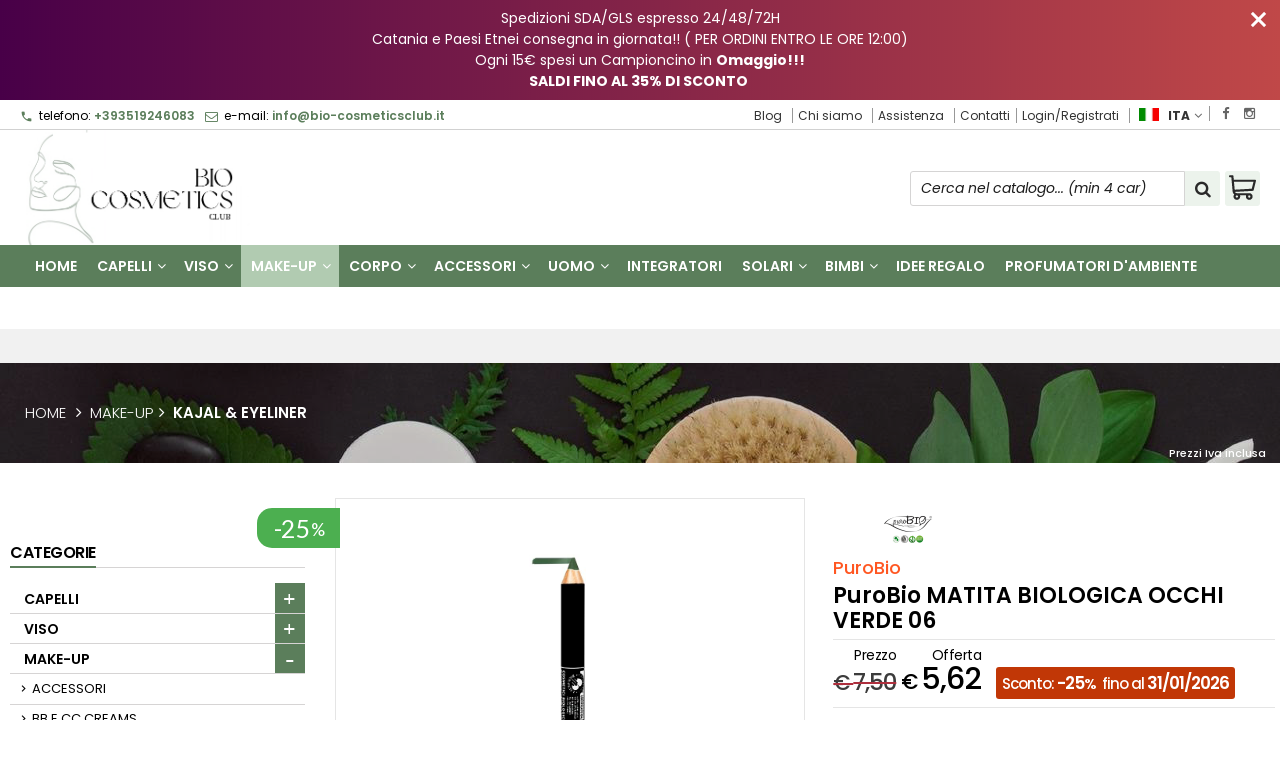

--- FILE ---
content_type: text/html; charset=UTF-8
request_url: https://bio-cosmeticsclub.it/324-purobio-purobio-matita-biologica-occhi-verde-06.html
body_size: 38675
content:
<!DOCTYPE html PUBLIC "-//W3C//DTD XHTML 1.0 Transitional//EN" 
					  "http://www.w3.org/TR/xhtml1/DTD/xhtml1-transitional.dtd">
                      
<html>
<head prefix="og: http://ogp.me/ns# 
     fb: http://ogp.me/ns/fb# 
     product: http://ogp.me/ns/product#">

<!-- Google Tag Manager -->
<script>(function(w,d,s,l,i){w[l]=w[l]||[];w[l].push({'gtm.start':
new Date().getTime(),event:'gtm.js'});var f=d.getElementsByTagName(s)[0],
j=d.createElement(s),dl=l!='dataLayer'?'&l='+l:'';j.async=true;j.src=
'https://www.googletagmanager.com/gtm.js?id='+i+dl;f.parentNode.insertBefore(j,f);
})(window,document,'script','dataLayer','GTM-5M9ST9H');</script>
<!-- End Google Tag Manager -->
<!-- Google Tag Manager (noscript) -->
<noscript><iframe src="https://www.googletagmanager.com/ns.html?id=GTM-5M9ST9H"
height="0" width="0" style="display:none;visibility:hidden"></iframe></noscript>
<!-- End Google Tag Manager (noscript) -->
<!-- Google tag (gtag.js) -->
<script async src="https://www.googletagmanager.com/gtag/js?id=G-DFNN91XNRZ"></script>
<script>
  window.dataLayer = window.dataLayer || [];
  function gtag(){dataLayer.push(arguments);}
  gtag('js', new Date());

  gtag('config', 'G-DFNN91XNRZ');
</script><!-- Meta Pixel Code -->
<script>
!function(f,b,e,v,n,t,s)
{if(f.fbq)return;n=f.fbq=function(){n.callMethod?
n.callMethod.apply(n,arguments):n.queue.push(arguments)};
if(!f._fbq)f._fbq=n;n.push=n;n.loaded=!0;n.version='2.0';
n.queue=[];t=b.createElement(e);t.async=!0;
t.src=v;s=b.getElementsByTagName(e)[0];
s.parentNode.insertBefore(t,s)}(window, document,'script',
'https://connect.facebook.net/en_US/fbevents.js');
fbq('init', '819894155758559');
fbq('track', 'PageView');
fbq('track', 'ViewContent', {
					content_name: 'PuroBio MATITA BIOLOGICA OCCHI VERDE 06',
					content_category: '',
					content_ids: ['324'],
					content_type: 'product',
					value: '5.62',
					currency: 'EUR'
				   });

</script>
<noscript><img height="1" width="1" style="display:none"
src="https://www.facebook.com/tr?id=819894155758559&ev=PageView&noscript=1"
/></noscript>
<!-- End Meta Pixel Code -->

<!-- TrustBox script -->
<script type='text/javascript' src='//widget.trustpilot.com/bootstrap/v5/tp.widget.bootstrap.min.js' async></script>
<!-- End TrustBox script -->
<title>MATITA BIOLOGICA OCCHI VERDE 06 PuroBio</title>
<meta http-equiv="Content-Type" content="text/html; charset=utf-8" />

<meta name="description" content="PuroBio cosmetics ha creato una matita occhi dalla mina morbida e sfumabile che delinea in modo semplice e preciso.La sua composizione Ã¨ ricca di pigme" />
	<meta name="keywords" content="Cosmetici Bio, Cosmetici Naturali, Vegan," />
<link rel="canonical" href="https://bio-cosmeticsclub.it/324-purobio-purobio-matita-biologica-occhi-verde-06.html" />
<meta property="og:type" content="product">
<meta property="og:title" content="MATITA BIOLOGICA OCCHI VERDE 06 PuroBio">
<meta property="og:description" content="PuroBio cosmetics ha creato una matita occhi dalla mina morbida e sfumabile che delinea in modo semplice e preciso.La sua composizione Ã¨ ricca di pigme">
<meta property="og:url" content="https://bio-cosmeticsclub.it/324-purobio-purobio-matita-biologica-occhi-verde-06.html">
<meta property="og:image" content="https://bio-cosmeticsclub.it/prodotti/324/XXL/324foto.jpg">
<meta property="og:site_name" content="Bio-Cosmetics Club">
    <meta property="og:price:amount" content="5.62">
    <meta property="og:price:currency" content="EUR">
<!-- Schema.org markup for Twitter -->
<meta name="twitter:card" content="summary">
<meta name="twitter:domain" content="https://bio-cosmeticsclub.it">
<meta name="twitter:image" content="https://bio-cosmeticsclub.it/prodotti/324/XXL/324foto.jpg">
<meta name="twitter:title" content="MATITA BIOLOGICA OCCHI VERDE 06 PuroBio">
<meta name="twitter:description" content="PuroBio cosmetics ha creato una matita occhi dalla mina morbida e sfumabile che delinea in modo semplice e preciso.La sua composizione Ã¨ ricca di pigme">
<meta name="twitter:creator" content="">

<meta name="viewport" content="width=device-width, initial-scale=1, maximum-scale=1, user-scalable=no">
<meta name="theme-color" content="#fff">

<script type="text/javascript" src="javascript/head.js?v=5.4"></script>

<link rel="stylesheet" type="text/css" href="styles/importDefault.css?v=5.45" media="screen">
<link rel="stylesheet" type="text/css" href="styles/stili.css?v=5.45" media="screen">
<link rel="stylesheet" type="text/css" href="styles/stili_responsive.css?v=5.45" media="screen">
<link rel="stylesheet" type="text/css" href="styles/stili_personalizzati.css?v=1768988763" media="screen">

<link rel="shortcut icon" href="favicon.ico" type="image/x-icon">
              
<!--     MENU     --> 
	<!--<script src='http://ajax.googleapis.com/ajax/libs/jquery/1.10.2/jquery.min.js'></script>
	<!--<script type='text/javascript' src='javascript/menu_jquery.js'></script>-->
<!--     FINE MENU     -->

<!--<script type="text/javascript" src="javascript/jquery-1.8.3.js" ></script>-->
<script src="javascript/jquery-1.8.3.min.js"></script>
<script src="javascript/jquery.caret.1.02.js"></script>

<!--       GESTIONE GALLERY SCHEDA PRODOTTO    -->
	<link rel="stylesheet" href="javascript/glasscase_Image/css/glasscase.css?v=5.45" />
	<script type="text/javascript" src="javascript/glasscase_Image/js/modernizr.custom.js?v=5.4"></script>
	<script type="text/javascript" src="javascript/glasscase_Image/js/Auto_jquery.glasscase.js?v=5.4" ></script>
<!--       FINE GESTIONE GALLERY SCHEDA PRODOTTO    --> 

	<!---->
	

<!-- CAROUSEL           --> 
	<script type="text/javascript" src="javascript/carousel/js/jquery.jcarousel.min.js?v=5.4"></script>    
	<script type="text/javascript" src="javascript/carousel/js/jcarousel.responsive.js?v=5.4"></script>
<!-- FINE CAROUSEL    -->  

<!-- Collegamenti UtilCaousel -->
	<script src="javascript/utilcarousel/js/jquery.utilcarousel.source.js?v=5.4"></script>
<!-- Collegamenti UtilCaousel -->


<!--  MENU RESPONSIVE   --> 
	<script src="javascript/MenuResponsive.js?v=5.4"></script>
	<script src="javascript/slicknav/jquery.slicknav.js?v=5.4"></script>
<!--  MENU RESPONSIVE   --> 

<!-- FILTRI RESPONSIVE -->
	<script src="javascript/FiltriResponsive.js?v=5.4"></script>
<!-- FILTRI RESPONSIVE -->

<!-- CAROUSEL   -->                         
    <script type="text/javascript" src="javascript/doubleTapToGo/js.js?v=5.4"></script>
<!-- FINE CAROUSEL  --> 



<!-- Select2 -->
<link rel="stylesheet" href="javascript/select2/select2.css?v=5.45" type="text/css" media="all" />
<script src="javascript/select2/select2.js?v=5.4" type="text/javascript"></script>
<!-- Select2 -->

<!--	Accordation Menu	-->
	<script src="javascript/AccorditionMenu/js/jquery-accordion-menu.js?v=5.4" type="text/javascript"></script>
<!--	Accordation Menu	-->

<!-- Finestre modali [scheda prodotto su info,pagamenti e spedizioni]		--> 
	<script src="javascript/Modal_effect/js/modernizr.custom.js?v=5.4"></script>
<!-- Finestre modali [scheda prodotto su info,pagamenti e spedizioni]		 -->

<!-- Smart Suggest auto compleate jquery -->
	<script type="text/javascript" src="javascript/Smart_Suggest/docs/assets/js/prettify/prettify.js?v=5.4"></script>
	<script type="text/javascript" src="javascript/Smart_Suggest/docs/assets/js/jquery.smartsuggest.js?v=5.4"></script>
<!-- Smart Suggest auto compleate jquery -->

<!-- Tooltip jquery -->
	<script src="javascript/tooltip/js/jquery.tooltipster.js?v=5.4"></script>
<!-- Tooltip jquery -->

<!--	   Alert Stilizzati	-->
	<script type="text/javascript" src="javascript/jquery-confirm/jquery-confirm.js?v=5.4"></script>
<!--	   Alert Stilizzati	-->


<!--	Smart_form [Form personalizzati]	-->
	<script type="text/javascript" src="javascript/smart_forms/js/jquery-ui-custom.min.js?v=5.4"></script>
    <script type="text/javascript" src="javascript/smart_forms/js/jquery.validate.min.js?v=5.4"></script>
    <script type="text/javascript" src="javascript/smart_forms/js/jquery.maskedinput.js?v=5.4"></script>
    <script type="text/javascript" src="javascript/smart_forms/js/additional-methods.min.js?v=5.4"></script>
    <script type="text/javascript" src="javascript/smart_forms/js/jquery-ui-custom.min.js?v=5.4"></script>
    <script type="text/javascript" src="javascript/smart_forms/js/jquery.stepper.min.js?v=5.4"></script>
    <script type="text/javascript" src="javascript/smart_forms/js/jquery-ui-touch-punch.min.js?v=5.4"></script>

    <!--[if lte IE 9]> 
        <script type="text/javascript" src="javascript/smart_forms/js/jquery.placeholder.min.js"></script>
    <![endif]-->    
    
    <!--[if lte IE 8]>
        <link type="text/css" rel="stylesheet" href="javascript/smart_forms/css/smart-forms-ie8.css">
    <![endif]-->
<!--	Smart_form [Form personalizzati]	-->

<!-- daterangepicker -->
	<script type="text/javascript" src="javascript/daterangepicker/moment.js?v=5.4"></script>
	<script type="text/javascript" src="javascript/daterangepicker/daterangepicker.js?v=5.4"></script>
<!-- daterangepicker -->

<!-- -->

<!-- Period DatePiker --
	<script src="javascript/period_picker/jquery.datetimepicker.full.js"></script>
<!-- Period DatePiker -->
		
<!--FONTS-->
	<link href='https://fonts.googleapis.com/css?family=Open+Sans:300italic,400italic,600italic,700italic,800italic,400,300,600,700,800' rel='stylesheet' type='text/css'>
	<link href='https://fonts.googleapis.com/css?family=Roboto:400,100,100italic,300,300italic,400italic,500,500italic,700,700italic,900' rel='stylesheet' type='text/css'>
	<link href='https://fonts.googleapis.com/css?family=Hind:400,500,600,700' rel='stylesheet' type='text/css'>
	<link href='https://fonts.googleapis.com/css?family=Catamaran:400,500,600,700,800,300,900' rel='stylesheet' type='text/css'>
	<link href="https://fonts.googleapis.com/css2?family=Lato:ital,wght@0,300;0,400;0,700;1,300;1,400;1,700&display=swap" rel="stylesheet">
	<link href="https://fonts.googleapis.com/css?family=Dosis:400,500,600,700,800" rel="stylesheet">
	<link href="https://fonts.googleapis.com/css?family=Work+Sans:300,400,500,600,700,800" rel="stylesheet">
	<link href="https://fonts.googleapis.com/css?family=Rubik:400,500,700" rel="stylesheet">
		<link href="https://fonts.googleapis.com/icon?family=Material+Icons" rel="stylesheet">
	<link href="https://fonts.googleapis.com/icon?family=Material+Icons+Outlined" rel="stylesheet">
	<link href="https://fonts.googleapis.com/css2?family=Material+Symbols+Outlined:opsz,wght,FILL,GRAD@20..48,100..700,0..1,-50..200" rel="stylesheet" />
	<link href="styles/Linearicons/icons.css" rel="stylesheet" >
	

<link rel="stylesheet" href="styles/fontello/css/animation.css">
<!--[if lt IE 9]><script language="javascript" type="text/javascript" src="styles/fontello/html5.js"></script><![endif]-->
<!--[if IE 7]><link rel="stylesheet" href="styles/fontello/css/fontello-ie7.css"><![endif]-->
<link rel="stylesheet" href="styles/fontello/css/fontello.css">
<!--[if lt IE 9]><script language="javascript" type="text/javascript" src="styles/fontello2/html5.js"></script><![endif]-->
<!--[if IE 7]><link rel="stylesheet" href="styles/fontello2/css/fontello-ie7.css"><![endif]-->
<link rel="stylesheet" href="styles/fontello2/css/fontello.css">

<script type="text/javascript" src="javascript/funzioni.js?v=5.4"></script>
<script type="text/javascript" src="javascript/funzioni_comuni.js?v=5.4"></script>


<script type="application/ld+json">
{
  "@context": "http://schema.org",
  "@type": "Product", 
  "description": "PuroBio cosmetics ha creato una matita occhi dalla mina morbida e sfumabile che delinea in modo semplice e preciso.La sua composizione Ã¨ ricca di pigmenti, oli vegetali ,cere vegetali.Arrichita da Vitamina E, Ã¨ ideale anche se si utilizzano le lenti a contatto e per chi ha gli occhi sensibili.Ottima per delineare la rima lacrimale come un kajal, per la linea delleyeliner e anche per creare delle sfumature in combinazione agli ombretti.Il prodotto Ã¨ Nickel tested, vegan Ok ed Ã¨ certificato biologico da ccpb.erde prato dal finish opaco, grazie alla sua mina morbida e altamente sfumabile, Ã¨ ideale per esaltare gli occhi castani o ricreare look freschi e colorati. Usata come base, riesce a ravvivare tutti i colori freddi come il verde o lazzurro. E utilizzabile come kajal allinterno della congiuntiva o come eyeliner sulla palpebra mobile.INCI: OCTYLDODECYL STEAROYL STEARATE; C10-18 TRIGLYCERIDES; HYDROGENATED VEGETABLE OIL; PRUNUS AMYGDALUS DULCIS OIL*; COPERNICIA CERIFERA CERA*; OLUS OIL; CANDELILLA CERA; MICA; SESAMUM INDICUM OIL*; TALC; POLYGLYCERYL-3 DIISOSTEARATE; GLYCERYL CAPRYLATE; TOCOPHERYL ACETATE; SORBIC ACID. Potrebbe contenere: C.I. 77288; C.I. 77492; C.I. 77510; C.I. 77891; C.I. 77499.*ingredienti biologici/organic ingredients...",
  "name": "PuroBio MATITA BIOLOGICA OCCHI VERDE 06",
  "image": "https://bio-cosmeticsclub.it/prodotti/324/XXL/324foto.jpg",
  "brand": {
    "@type": "Thing",
    "name": "PuroBio"
  },
  "offers": {
	"url" : "https://bio-cosmeticsclub.it/324-purobio-purobio-matita-biologica-occhi-verde-06.html", 
    "@type": "Offer",
    "availability": "http://schema.org/InStock",    
	"price": "5.62",
	"priceCurrency": "EUR"	
  }
      
}
</script>
<script src='https://www.paypal.com/sdk/js?client-id=ASC5QArbTiM9Aw_9ZlB-9Y5e6pLd_dWJI_ET2t0DoscFuROohBMKUHyPeccm6lNNHmPPSVzzRjaVxr87&currency=EUR&components=messages' data-namespace='PayPalSDK'></script>

	<!-- Start cookieyes banner --> 
	<script id="cookieyes" type="text/javascript" src="https://cdn-cookieyes.com/client_data/62bf23e4cf5f668478de0b8e/script.js"></script> 
	<!-- End cookieyes banner -->	<style>
		:root {
			--img-logo: url(https://bio-cosmeticsclub.it/images/logo.png)
		}
	</style>
<!-- FACEBOOK IMAGE -->
	<meta property="og:image" content="https://bio-cosmeticsclub.it/prodotti/324/media/324foto.jpg" />
<!-- FACEBOOK IMAGE -->

<!-- jsCarousel-2.0.0  -->
<script src="javascript/jsCarousel-2.0.0/jsCarousel-2.0.0.js" type="text/javascript"></script>
<link href="javascript/jsCarousel-2.0.0/jsCarousel-2.0.0.css" rel="stylesheet" type="text/css" />
<!-- jsCarousel-2.0.0  -->

</head>

	<body id="SchedaProdotto" class=" lingua1 CatLeftTopDefault MenuPrincipale0 FotoArticoliAutomatico  NumArtRowModalita2 PositionSerach0 LayoutUnit1">
		<div id="body2" class="CategoriaSxSlider">
		<div id="MessageTopHeader" style="margin-bottom: 0px;">
				<div>
					<a href="javascript:" class="Chiudi noResetFL" onclick="close_OpenMessaggioTopHeader($('#MessageTopHeader'))"><i class="material-icons">close</i></a>
					<section><p>Spedizioni SDA/GLS espresso 24/48/72H</p><p>Catania e Paesi Etnei consegna in giornata!! ( PER ORDINI ENTRO LE ORE 12:00)</p><p>Ogni 15&euro; spesi un Campioncino&nbsp;in <strong>Omaggio!!!</strong></p><p><strong>SALDI FINO AL 35% DI SCONTO&nbsp;</strong></p></section>
				</div>
			</div>		        <!-- DIV PRINCIPALE CHE SI CHIUDE NEL FOOTER -->
        <div id="root">
        	<div id="popup">
	<div id="messaggio"></div>
	<div class="chiudi_popup" onclick="javascript:$('#popup').fadeOut()">X</div>
</div>

<div id="popupfull">
	<div id="messaggio_full"></div>
</div><div id="IconLoadingPage"><i class="colorPr fontello-icon icon-spin4 animate-spin"></i></div>
<div class="BackSfondoBox">
<header id="top" itemscope="itemscope" itemtype="https://schema.org/WPHeader">
    <!-- GESTIONE ACCOUNT E BENVENUTO -->
	    <div id="HeaderSfondo">
    <div class="pattern">
    <span id="ButtonMenuResponsive" class="">
        <span class="Line"></span>
        <span class="Line"></span>
        <span class="Line"></span>
    </span>
    <div id="div_top_nav">
		<section>
				<nav  id="top_nav" class="AlzaSuSmartphone">
			<a itemprop="url" id="logo" class="logoResponsive" href="https://bio-cosmeticsclub.it" title="Bio-Cosmetics Club">
	<img itemprop="logo" border="0" src="images/logo.png" title="Bio-Cosmetics Club" alt="Bio-Cosmetics Club">&nbsp;
	
</a><span class='SocialTop'><a class='social Facebook' title='Facebook' target='_blank' href='https://www.facebook.com/BioCosmeticsClub'><i class='colorPr fa fa-facebook social'></i></a><a class='social Instagram' title='Instagram' target='_blank' href='https://www.instagram.com/biocosmeticsclub'><i class='colorPr fa fa-instagram social'></i></a></span>			<span class="top__menu_left">
				<a class="telefono icon LinkMobile n" href_mobile="tel:+393519246083"><i class="material-icons">phone</i>+393519246083</a>				<a class="email icon LinkDeskMobile" href_desktop="contatti.html" href_mobile="mailto:info@bio-cosmeticsclub.it">
					<i class="fa fa-envelope-o"></i>info@bio-cosmeticsclub.it				</a>
							</span>
			<span class="top__menu">
							<a itemprop="url" href="risorse.html" class="risorse">Blog</a>				<a itemprop="url" href="chisiamo.html" class="chi_siamo copyForMenuResponsive">
					Chi siamo				</a>				<a class="assistenza fade copyForMenuResponsive " href="assistenza.html">Assistenza</a>
						<a class="SoloResponsive ResponsiveSoloIcona carrelloResponsive" href="carrello-si.html">
				<i class="IconCart FIcon FIconSVG" style="font-style:normal"><svg enable-background="new 0 0 511.343 511.343" viewBox="0 0 511.343 511.343"><path d="m490.334 106.668h-399.808l-5.943-66.207c-.972-10.827-10.046-19.123-20.916-19.123h-42.667c-11.598 0-21 9.402-21 21s9.402 21 21 21h23.468c12.825 142.882-20.321-226.415 24.153 269.089 1.714 19.394 12.193 40.439 30.245 54.739-32.547 41.564-2.809 102.839 50.134 102.839 43.942 0 74.935-43.826 59.866-85.334h114.936c-15.05 41.455 15.876 85.334 59.866 85.334 35.106 0 63.667-28.561 63.667-63.667s-28.561-63.667-63.667-63.667h-234.526c-15.952 0-29.853-9.624-35.853-23.646l335.608-19.724c9.162-.538 16.914-6.966 19.141-15.87l42.67-170.67c3.308-13.234-6.71-26.093-20.374-26.093zm-341.334 341.337c-11.946 0-21.666-9.72-21.666-21.667s9.72-21.667 21.666-21.667c11.947 0 21.667 9.72 21.667 21.667s-9.72 21.667-21.667 21.667zm234.667 0c-11.947 0-21.667-9.72-21.667-21.667s9.72-21.667 21.667-21.667 21.667 9.72 21.667 21.667-9.72 21.667-21.667 21.667zm47.366-169.726-323.397 19.005-13.34-148.617h369.142z"/></svg></i>				<span class="Contatore" id="ContatoreProdottiCarrello"></span>
			</a>
							<a itemprop="url" href="contatti.html" class="servizi copyForMenuResponsive">
					Contatti				</a><a href="login.html" class="ResponsiveSoloIcona account" ><i class='icon Linearicons L-icon-user'></i><span class="txt">Login/Registrati</span></a>							<span id="LinguaAttuale" class="MenuTendinaVeloce" CambiaIcona="0">
										<a id="LinguaAttualeLink" href="javascript:" class="ResponsiveSoloIcona tooltipster_interctive selected" title="<div id='AltreLingue' class='MenuLink'><a id='Ita' href='?id=324&lingua=1' class='selected'><img src='images/ita.png' style='margin-right:5px'/>ITA</a><a id='Eng' href='?id=324&lingua=2' class=''><img src='images/eng.png' style='margin-right:5px'/>ENG</a></div>">
						<i><img src="images/ita.png" style="margin-right:5px"/></i>
						<span class="txt">ITA</span><i class="secondariaRight fa fa-angle-down"></i>
					</a>       
				</span>
										<!--<span class="top_menu2" style="display:none">
										<a class="ListaDesideri2" href="javascript:ApriListaDesideri('1')">
						Preferiti<span id='ContatoreProdListaDesideri'></span>					</a>
					
				</span>-->
					</nav>
		</section>
	</div>
    <nav class="center MenuPrincipaleFull" >
		<div class="containerCerca_Carrello">
        <section class="" >
            <div class="Content_DecorazioneHeader">
                <div class="DecorazioneHeader "><div class="First"></div></div>
			</div>
			<span class="content-LogoTagA"><a itemprop="url" id="logo" class="logo" href="https://bio-cosmeticsclub.it" title="Bio-Cosmetics Club">
	<img itemprop="logo" border="0" src="images/logo.png" title="Bio-Cosmetics Club" alt="Bio-Cosmetics Club">&nbsp;
	
</a></span><div class="Ricerca_Carrello smart-forms"><div class="carrellotop" id="preview_carrello">
				<a id="CarrelloAjax" class="AnteprimeCarrello topcarrello btncarrello colorepulsanti coloretopcarrello fade vuoto" onclick="location.href='carrello-si.html'" >
    <i class="IconCart FIcon FIconSVG" style="font-style:normal"><svg enable-background="new 0 0 511.343 511.343" viewBox="0 0 511.343 511.343"><path d="m490.334 106.668h-399.808l-5.943-66.207c-.972-10.827-10.046-19.123-20.916-19.123h-42.667c-11.598 0-21 9.402-21 21s9.402 21 21 21h23.468c12.825 142.882-20.321-226.415 24.153 269.089 1.714 19.394 12.193 40.439 30.245 54.739-32.547 41.564-2.809 102.839 50.134 102.839 43.942 0 74.935-43.826 59.866-85.334h114.936c-15.05 41.455 15.876 85.334 59.866 85.334 35.106 0 63.667-28.561 63.667-63.667s-28.561-63.667-63.667-63.667h-234.526c-15.952 0-29.853-9.624-35.853-23.646l335.608-19.724c9.162-.538 16.914-6.966 19.141-15.87l42.67-170.67c3.308-13.234-6.71-26.093-20.374-26.093zm-341.334 341.337c-11.946 0-21.666-9.72-21.666-21.667s9.72-21.667 21.666-21.667c11.947 0 21.667 9.72 21.667 21.667s-9.72 21.667-21.667 21.667zm234.667 0c-11.947 0-21.667-9.72-21.667-21.667s9.72-21.667 21.667-21.667 21.667 9.72 21.667 21.667-9.72 21.667-21.667 21.667zm47.366-169.726-323.397 19.005-13.34-148.617h369.142z"/></svg></i>
</a>
<script>
	if($("#pagina_attuale").val() != "loginSceltaCliente.php"){
		
		let AttivaIconeLinkVeloci = 0,

			totqta = 0,
			qtaVisibile = 0,
			ProdNelCarrello = 0,

			ContatoreProdottiCarrello = $(".ResponsiveSoloIcona #ContatoreProdottiCarrello"),

			TootltipCarrello = $('#CarrelloAjax');

		if($('#tooltiptCaricate').length === 0) {
			$('body').append('<span id="tooltiptCaricate"></span>');
		}

		ContatoreProdottiCarrello.html('<span>'+ProdNelCarrello+'</span>');
		if(ProdNelCarrello > 0){
			ContatoreProdottiCarrello.removeClass("vuoto");
		} else {
			ContatoreProdottiCarrello.addClass("vuoto");
		}

		TootltipCarrello.tooltipster({
			position:				'bottom',
			theme:					'tooltipster-shadow',
			contentTooltipAsHTML:	true,
			interactive:			true,
			maxWidth:				340,
			touchDevices:			false,
			multiple:				true,
			content:				$(`<div>Non ci sono prodotti nel tuo carrello</div>`),
			functionReady: function(instance, helper){
				FotoArticoliCentrate("#PreviewProdottiCarrello img")
			}
		});
		
		$('.LinkSpeciali2.LinkCarrello .AnteprimeCarrello').attr("tot-pr", qtaVisibile);

		if(AttivaIconeLinkVeloci === 1){

			if(0 > 0){

				if(!$("nav.menu_principale li.LinkSpeciali2").hasClass('visible')){
					$("nav.menu_principale li.LinkSpeciali2").addClass('visible');
				}
				
				if($("#CarrelloMenuFisso").length > 0){
					$("#CarrelloMenuFisso, #CarrelloMenuFisso > .IconCart").attr("tot-pr",qtaVisibile);
				}

			} else {
				$("nav.menu_principale li.LinkSpeciali2").removeClass('visible');
				$("nav.menu_principale li.LinkSpeciali2 a > .IconCart").removeAttr('tot-pr');
			}

			$("nav.menu_principale li.LinkSpeciali2 a b").html(" &euro; 0,00 <i class='fa fa-chevron-right'></i>");
		}

		$("body").addClass("CarrelloAjaxNonVuoto").removeClass("CarrelloAjaxVuoto");
		if($("#ListaCarrelliSalvatiAccount").length > 0)
	{ open_ordini("NoChangeUrl|0",3); }
	else if($("#CarrelloSalvatoAccount").length > 0)
	{ open_ordini('NoChangeUrl|'+$("#CarrelloSalvatoAccount").val(),2); }
	}
</script>
<div id="divaggiorna" ></div>

			</div><input type="hidden" id="MinimiCaratteriDiRicerca" value="2" /><form action="catalogo-search.html" method="get" id="search" onSubmit="return ControllaFormRicerca(this.id)" class="" ><span class="F"><label for="sa" class="field noPosition"><input type="text" id="sa" name="key" class="gui-input" value="" placeholder="Cerca nel catalogo... (min 4 car)" ><i class="colorPr fontello-icon icon-spin4 animate-spin"></i></label></span><button class="colorepulsanti fade" type="submit"><span class="field-icon"><i class="fa fa-search"></i></span></button></form>
				<div class="Lineafullwidth"></div>
				</div>            <div id="InfoRapide">
            	<!--<div class="indirizzo">
                	<i class="fa fa-map-marker"></i>
                    <span class="value">Via Calvario, 20<br />95030 - San Pietro Clarenza (CT)</span>
                </div>-->
				
				<span class='SocialTop2'><a class='social Facebook' title='Facebook' target='_blank' href='https://www.facebook.com/BioCosmeticsClub'><i class='colorPr fa fa-facebook social'></i></a><a class='social Instagram' title='Instagram' target='_blank' href='https://www.instagram.com/biocosmeticsclub'><i class='colorPr fa fa-instagram social'></i></a></span>                <div class="telefono">
                	<i class="material-icons">headset_mic</i>
                    <span class="value">
						<span class="Et">:</span>
						<a class="telefono LinkMobile n" href_mobile="tel:+393519246083">+393519246083</a>                    </span>
                </div>
                <div class="email">
                	<i class="material-icons">mail_outline</i>
                    <span class="value">
						<span class="Et">Email:</span>
                        <a class="icon LinkDeskMobile" href_desktop="contatti.html" href_mobile="mailto:info@bio-cosmeticsclub.it">info@bio-cosmeticsclub.it</a>
                    </span>
                </div>
            </div>
            </section></div></nav></div></div><div class="menu_principaleHeader MantieniAltezza">	
    <nav id="menu_content" class="menu_principale">
		        <ul id="MenuSoloResponsive" style="display:none"><li class='Static noInMenuResponsive home '><a id='LinkHome' class='fade ' href='https://bio-cosmeticsclub.it'>Home</a></li><li class='Static copyForMenuResponsive chisiamo '><font class='bordo'></font><a class='fade ' href='chisiamo.html'>Chi siamo</a></li><li class='Marche copyForMenuResponsive OurBrands '><font class='bordo'></font><a class='fade Marche ' href='marche.html'>I nostri brand</a></li><li class='Static PaginaCatalogo '><font class='bordo'></font><a class='fade ' href='i-nostri-prodotti.html'>Catalogo</a></li><li class='Static copyForMenuResponsive faq '><font class='bordo'></font><a class='fade ' href='faq.html'>FAQ</a></li><li class='Static copyForMenuResponsive contatti '><font class='bordo'></font><a class='fade ' href='contatti.html'>Contatti</a></li><li class='Static copyForMenuResponsive Blog '><font class='bordo'></font><a class='fade ' href='risorse.html'>Blog</a></li><li class='assistenza copyForMenuResponsive ' ><font class='bordo'></font><a class='fade ' href='assistenza.html'>Assistenza</a></li><li class='LinkSpeciali copyForMenuResponsive Bestseller '><font class='bordo'></font><a class='fade Bestseller ' href='bestseller.html'>I pi&ugrave; venduti</a></li><li class='LinkSpeciali copyForMenuResponsive '><font class='bordo'></font><a class='fade Nuovi ' href='novita.html'>Novit&agrave;</a></li><li class='LinkSpeciali '>
					<font class='bordo'></font>
					<a class='fade  ' href=''></a>
				</li></ul>
        <section class="menu_tendina">	
					<input type="hidden" value="true" id="menuPrCategorieActive" />
            		<nav id="nav" class="ListaEstesa" role="navigation">
                        <ul id="menuresponsive" data-version="0" >
						
							<li class="noInMenuResponsive home">	
								<a id="LinkHome" class="fade " href="https://bio-cosmeticsclub.it">
								Home								</a>
							</li>
            
								
											<li class="Submenu  HasSubMenu" name_macro="Capelli">
																						<font class="bordo"></font>
											<a  class="fade "
												href="catalogo-59-0-capelli-capelli-capelli-capelli.html">
												Capelli                            
												<i class='fa fa-angle-down'></i>												<!-- FRECCIA SOTTO SECONDO LIVELLO MENU -->
											</a>
											<!-- TENDINA SECONDO LIVELLO -->
																																			<ul class="Cat_level0">
													<li class="level0 blocco"></li>
													<li class="level0 ListSub">
																										<ul class="SingleSub_level1" pos="0">
														<li class="Sub_level1">
															<a class="fade" href="catalogo-126-59-capelli-anticaduta.html">Anticaduta</a>
														</li>
																											<li class="Last"></li>
													</ul>
																										<ul class="SingleSub_level1" pos="1">
														<li class="Sub_level1">
															<a class="fade" href="catalogo-160-59-capelli-arricciacapelli.html">Arricciacapelli</a>
														</li>
																											<li class="Last"></li>
													</ul>
																										<ul class="SingleSub_level1" pos="2">
														<li class="Sub_level1">
															<a class="fade" href="catalogo-64-59-capelli-balsami.html">Balsami</a>
														</li>
																											<li class="Last"></li>
													</ul>
																										<ul class="SingleSub_level1" pos="3">
														<li class="Sub_level1">
															<a class="fade" href="catalogo-135-59-capelli-co-wash-e-scrub.html">Co-wash e Scrub</a>
														</li>
																											<li class="Last"></li>
													</ul>
																										<ul class="SingleSub_level1" pos="4">
														<li class="Sub_level1">
															<a class="fade" href="catalogo-67-59-capelli-cuoio-capelluto.html">Cuoio capelluto</a>
														</li>
																											<li class="Last"></li>
													</ul>
																										<ul class="SingleSub_level1" pos="5">
														<li class="Sub_level1">
															<a class="fade" href="catalogo-65-59-capelli-maschere-e-trattamenti.html">Maschere e trattamenti</a>
														</li>
																											<li class="Last"></li>
													</ul>
																										<ul class="SingleSub_level1" pos="6">
														<li class="Sub_level1">
															<a class="fade" href="catalogo-159-59-capelli-piastre-e-asciugacapelli.html">Piastre e Asciugacapelli</a>
														</li>
																											<li class="Last"></li>
													</ul>
																										<ul class="SingleSub_level1" pos="7">
														<li class="Sub_level1">
															<a class="fade" href="catalogo-68-59-capelli-profumi.html">Profumi</a>
														</li>
																											<li class="Last"></li>
													</ul>
																										<ul class="SingleSub_level1" pos="8">
														<li class="Sub_level1">
															<a class="fade" href="catalogo-69-59-capelli-set.html">Set</a>
														</li>
																											<li class="Last"></li>
													</ul>
																										<ul class="SingleSub_level1" pos="9">
														<li class="Sub_level1">
															<a class="fade" href="catalogo-63-59-capelli-shampoo.html">Shampoo</a>
														</li>
																											<li class="Last"></li>
													</ul>
																										<ul class="SingleSub_level1" pos="10">
														<li class="Sub_level1">
															<a class="fade" href="catalogo-60-59-capelli-spazzole-e-pettini.html">Spazzole e pettini</a>
														</li>
																											<li class="Last"></li>
													</ul>
																										<ul class="SingleSub_level1" pos="11">
														<li class="Sub_level1">
															<a class="fade" href="catalogo-66-59-capelli-styling.html">Styling</a>
														</li>
																											<li class="Last"></li>
													</ul>
																										<ul class="SingleSub_level1 Last" pos="12">
														<li class="Sub_level1">
															<a class="fade" href="catalogo-61-59-capelli-tinte-ed-erbe-tintorie.html">Tinte ed erbe tintorie</a>
														</li>
																											<li class="Last"></li>
													</ul>
																										</li>
												</ul></li>	
											<li class="Submenu  HasSubMenu" name_macro="Viso">
																						<font class="bordo"></font>
											<a  class="fade "
												href="catalogo-3-0-viso-viso-viso-viso.html">
												Viso                            
												<i class='fa fa-angle-down'></i>												<!-- FRECCIA SOTTO SECONDO LIVELLO MENU -->
											</a>
											<!-- TENDINA SECONDO LIVELLO -->
																																			<ul class="Cat_level0">
													<li class="level0 blocco"></li>
													<li class="level0 ListSub">
																										<ul class="SingleSub_level1" pos="0">
														<li class="Sub_level1">
															<a class="fade" href="catalogo-81-3-viso-accessori.html">Accessori</a>
														</li>
																											<li class="Last"></li>
													</ul>
																										<ul class="SingleSub_level1" pos="1">
														<li class="Sub_level1">
															<a class="fade" href="catalogo-4-3-viso-balsami,unguenti,pomate.html">Balsami,unguenti,pomate</a>
														</li>
																											<li class="Last"></li>
													</ul>
																										<ul class="SingleSub_level1" pos="2">
														<li class="Sub_level1">
															<a class="fade" href="catalogo-5-3-viso-ciglia-e-sopracciglia.html">Ciglia e sopracciglia</a>
														</li>
																											<li class="Last"></li>
													</ul>
																										<ul class="SingleSub_level1" pos="3">
														<li class="Sub_level1">
															<a class="fade" href="catalogo-6-3-viso-contorno-occhi.html">Contorno Occhi</a>
														</li>
																											<li class="Last"></li>
													</ul>
																										<ul class="SingleSub_level1" pos="4">
														<li class="Sub_level1">
															<a class="fade" href="catalogo-7-3-viso-creme.html">Creme</a>
														</li>
																											<li class="Last"></li>
													</ul>
																										<ul class="SingleSub_level1" pos="5">
														<li class="Sub_level1">
															<a class="fade" href="catalogo-9-3-viso-detergenti.html">Detergenti</a>
														</li>
																											<li class="Last"></li>
													</ul>
																										<ul class="SingleSub_level1" pos="6">
														<li class="Sub_level1">
															<a class="fade" href="catalogo-10-3-viso-fluidi-e-lozioni.html">Fluidi e lozioni</a>
														</li>
																											<li class="Last"></li>
													</ul>
																										<ul class="SingleSub_level1" pos="7">
														<li class="Sub_level1">
															<a class="fade" href="catalogo-11-3-viso-gel.html">Gel</a>
														</li>
																											<li class="Last"></li>
													</ul>
																										<ul class="SingleSub_level1" pos="8">
														<li class="Sub_level1">
															<a class="fade" href="catalogo-12-3-viso-idrolati.html">Idrolati</a>
														</li>
																											<li class="Last"></li>
													</ul>
																										<ul class="SingleSub_level1" pos="9">
														<li class="Sub_level1">
															<a class="fade" href="catalogo-14-3-viso-labbra.html">Labbra</a>
														</li>
																											<li class="Last"></li>
													</ul>
																										<ul class="SingleSub_level1" pos="10">
														<li class="Sub_level1">
															<a class="fade" href="catalogo-15-3-viso-maschere.html">Maschere</a>
														</li>
																											<li class="Last"></li>
													</ul>
																										<ul class="SingleSub_level1" pos="11">
														<li class="Sub_level1">
															<a class="fade" href="catalogo-16-3-viso-oli.html">Oli</a>
														</li>
																											<li class="Last"></li>
													</ul>
																										<ul class="SingleSub_level1" pos="12">
														<li class="Sub_level1">
															<a class="fade" href="catalogo-133-3-viso-patch-occhi-e-labbra.html">Patch occhi e labbra</a>
														</li>
																											<li class="Last"></li>
													</ul>
																										<ul class="SingleSub_level1" pos="13">
														<li class="Sub_level1">
															<a class="fade" href="catalogo-17-3-viso-scrub.html">Scrub</a>
														</li>
																											<li class="Last"></li>
													</ul>
																										<ul class="SingleSub_level1" pos="14">
														<li class="Sub_level1">
															<a class="fade" href="catalogo-19-3-viso-sieri.html">Sieri</a>
														</li>
																											<li class="Last"></li>
													</ul>
																										<ul class="SingleSub_level1" pos="15">
														<li class="Sub_level1">
															<a class="fade" href="catalogo-20-3-viso-tonici.html">Tonici</a>
														</li>
																											<li class="Last"></li>
													</ul>
																										<ul class="SingleSub_level1 Last" pos="16">
														<li class="Sub_level1">
															<a class="fade" href="catalogo-21-3-viso-trattamenti-supplementari-booster.html">Trattamenti supplementari Booster</a>
														</li>
																											<li class="Last"></li>
													</ul>
																										</li>
												</ul></li>	
											<li class="Submenu selected HasSubMenu" name_macro="Make-Up">
																						<font class="bordo"></font>
											<a  class="fade selected"
												href="catalogo-22-0-make-up-make-up-make-up-make-up.html">
												Make-Up                            
												<i class='fa fa-angle-down'></i>												<!-- FRECCIA SOTTO SECONDO LIVELLO MENU -->
											</a>
											<!-- TENDINA SECONDO LIVELLO -->
																																			<ul class="Cat_level0">
													<li class="level0 blocco"></li>
													<li class="level0 ListSub">
																										<ul class="SingleSub_level1" pos="0">
														<li class="Sub_level1">
															<a class="fade" href="catalogo-23-22-make-up-accessori.html">Accessori</a>
														</li>
																											<li class="Last"></li>
													</ul>
																										<ul class="SingleSub_level1" pos="1">
														<li class="Sub_level1">
															<a class="fade" href="catalogo-24-22-make-up-bb-e-cc-creams.html">BB e CC creams</a>
														</li>
																											<li class="Last"></li>
													</ul>
																										<ul class="SingleSub_level1" pos="2">
														<li class="Sub_level1">
															<a class="fade" href="catalogo-25-22-make-up-bronzer.html">Bronzer</a>
														</li>
																											<li class="Last"></li>
													</ul>
																										<ul class="SingleSub_level1" pos="3">
														<li class="Sub_level1">
															<a class="fade" href="catalogo-26-22-make-up-correttori.html">Correttori</a>
														</li>
																											<li class="Last"></li>
													</ul>
																										<ul class="SingleSub_level1" pos="4">
														<li class="Sub_level1">
															<a class="fade" href="catalogo-27-22-make-up-fard.html">Fard</a>
														</li>
																											<li class="Last"></li>
													</ul>
																										<ul class="SingleSub_level1" pos="5">
														<li class="Sub_level1">
															<a class="fade" href="catalogo-144-22-make-up-finish.html">Finish</a>
														</li>
																											<li class="Last"></li>
													</ul>
																										<ul class="SingleSub_level1" pos="6">
														<li class="Sub_level1">
															<a class="fade" href="catalogo-29-22-make-up-fondotinta-cipria.html">Fondotinta/Cipria</a>
														</li>
																											<li class="Last"></li>
													</ul>
																										<ul class="SingleSub_level1" pos="7">
														<li class="Sub_level1">
															<a class="fade" href="catalogo-30-22-make-up-kajal-e-eyeliner.html">Kajal & eyeliner</a>
														</li>
																											<li class="Last"></li>
													</ul>
																										<ul class="SingleSub_level1" pos="8">
														<li class="Sub_level1">
															<a class="fade" href="catalogo-31-22-make-up-labbra.html">Labbra</a>
														</li>
																											<li class="Last"></li>
													</ul>
																										<ul class="SingleSub_level1" pos="9">
														<li class="Sub_level1">
															<a class="fade" href="catalogo-32-22-make-up-mascara.html">Mascara</a>
														</li>
																											<li class="Last"></li>
													</ul>
																										<ul class="SingleSub_level1" pos="10">
														<li class="Sub_level1">
															<a class="fade" href="catalogo-33-22-make-up-ombretti.html">Ombretti</a>
														</li>
																											<li class="Last"></li>
													</ul>
																										<ul class="SingleSub_level1" pos="11">
														<li class="Sub_level1">
															<a class="fade" href="catalogo-34-22-make-up-pennelli.html">Pennelli</a>
														</li>
																											<li class="Last"></li>
													</ul>
																										<ul class="SingleSub_level1" pos="12">
														<li class="Sub_level1">
															<a class="fade" href="catalogo-35-22-make-up-primer.html">Primer</a>
														</li>
																											<li class="Last"></li>
													</ul>
																										<ul class="SingleSub_level1" pos="13">
														<li class="Sub_level1">
															<a class="fade" href="catalogo-36-22-make-up-set-e-palette.html">Set e palette</a>
														</li>
																											<li class="Last"></li>
													</ul>
																										<ul class="SingleSub_level1" pos="14">
														<li class="Sub_level1">
															<a class="fade" href="catalogo-37-22-make-up-sopracciglia.html">Sopracciglia</a>
														</li>
																											<li class="Last"></li>
													</ul>
																										<ul class="SingleSub_level1 Last" pos="15">
														<li class="Sub_level1">
															<a class="fade" href="catalogo-39-22-make-up-struccanti.html">Struccanti</a>
														</li>
																											<li class="Last"></li>
													</ul>
																										</li>
												</ul></li>	
											<li class="Submenu  HasSubMenu" name_macro="Corpo">
																						<font class="bordo"></font>
											<a  class="fade "
												href="catalogo-40-0-corpo-corpo-corpo-corpo.html">
												Corpo                            
												<i class='fa fa-angle-down'></i>												<!-- FRECCIA SOTTO SECONDO LIVELLO MENU -->
											</a>
											<!-- TENDINA SECONDO LIVELLO -->
																																			<ul class="Cat_level0">
													<li class="level0 blocco"></li>
													<li class="level0 ListSub">
																										<ul class="SingleSub_level1" pos="0">
														<li class="Sub_level1">
															<a class="fade" href="catalogo-41-40-corpo-acque-floreali.html">Acque floreali</a>
														</li>
																											<li class="Last"></li>
													</ul>
																										<ul class="SingleSub_level1" pos="1">
														<li class="Sub_level1">
															<a class="fade" href="catalogo-43-40-corpo-bagno-e-doccia.html">Bagno e doccia</a>
														</li>
																											<li class="Last"></li>
													</ul>
																										<ul class="SingleSub_level1" pos="2">
														<li class="Sub_level1">
															<a class="fade" href="catalogo-44-40-corpo-cosmetici-multifunzionali.html">Cosmetici multifunzionali</a>
														</li>
																											<li class="Last"></li>
													</ul>
																										<ul class="SingleSub_level1" pos="3">
														<li class="Sub_level1">
															<a class="fade" href="catalogo-45-40-corpo-deodoranti.html">Deodoranti</a>
														</li>
																											<li class="Last"></li>
													</ul>
																										<ul class="SingleSub_level1" pos="4">
														<li class="Sub_level1">
															<a class="fade" href="catalogo-47-40-corpo-igiene-intima.html">Igiene intima</a>
														</li>
																											<li class="Last"></li>
													</ul>
																										<ul class="SingleSub_level1" pos="5">
														<li class="Sub_level1">
															<a class="fade" href="catalogo-48-40-corpo-lozioni,creme,oli.html">Lozioni,creme,oli</a>
														</li>
																											<li class="Last"></li>
													</ul>
																										<ul class="SingleSub_level1" pos="6">
														<li class="Sub_level1">
															<a class="fade" href="catalogo-49-40-corpo-mani.html">Mani</a>
														</li>
																											<li class="Last"></li>
													</ul>
																										<ul class="SingleSub_level1" pos="7">
														<li class="Sub_level1">
															<a class="fade" href="catalogo-50-40-corpo-piedi.html">Piedi</a>
														</li>
																											<li class="Last"></li>
													</ul>
																										<ul class="SingleSub_level1" pos="8">
														<li class="Sub_level1">
															<a class="fade" href="catalogo-51-40-corpo-profumi.html">Profumi</a>
														</li>
																											<li class="Last"></li>
													</ul>
																										<ul class="SingleSub_level1" pos="9">
														<li class="Sub_level1">
															<a class="fade" href="catalogo-52-40-corpo-saponi.html">Saponi</a>
														</li>
																											<li class="Last"></li>
													</ul>
																										<ul class="SingleSub_level1" pos="10">
														<li class="Sub_level1">
															<a class="fade" href="catalogo-53-40-corpo-scrub.html">Scrub</a>
														</li>
																											<li class="Last"></li>
													</ul>
																										<ul class="SingleSub_level1" pos="11">
														<li class="Sub_level1">
															<a class="fade" href="catalogo-55-40-corpo-silhouette.html">Silhouette</a>
														</li>
																											<li class="Last"></li>
													</ul>
																										<ul class="SingleSub_level1" pos="12">
														<li class="Sub_level1">
															<a class="fade" href="catalogo-57-40-corpo-terapie-speciali.html">Terapie speciali</a>
														</li>
																											<li class="Last"></li>
													</ul>
																										<ul class="SingleSub_level1 Last" pos="13">
														<li class="Sub_level1">
															<a class="fade" href="catalogo-58-40-corpo-unghie.html">Unghie</a>
														</li>
																											<li class="Last"></li>
													</ul>
																										</li>
												</ul></li>	
											<li class="Submenu  HasSubMenu" name_macro="Accessori">
																						<font class="bordo"></font>
											<a  class="fade "
												href="catalogo-146-0-accessori-accessori-accessori-accessori.html">
												Accessori                            
												<i class='fa fa-angle-down'></i>												<!-- FRECCIA SOTTO SECONDO LIVELLO MENU -->
											</a>
											<!-- TENDINA SECONDO LIVELLO -->
																																			<ul class="Cat_level0">
													<li class="level0 blocco"></li>
													<li class="level0 ListSub">
																										<ul class="SingleSub_level1" pos="0">
														<li class="Sub_level1">
															<a class="fade" href="catalogo-161-146-accessori-arricciacapelli.html">Arricciacapelli</a>
														</li>
																											<li class="Last"></li>
													</ul>
																										<ul class="SingleSub_level1" pos="1">
														<li class="Sub_level1">
															<a class="fade" href="catalogo-148-146-accessori-elastici-capelli.html">Elastici Capelli</a>
														</li>
																											<li class="Last"></li>
													</ul>
																										<ul class="SingleSub_level1" pos="2">
														<li class="Sub_level1">
															<a class="fade" href="catalogo-151-146-accessori-generici.html">Generici</a>
														</li>
																											<li class="Last"></li>
													</ul>
																										<ul class="SingleSub_level1" pos="3">
														<li class="Sub_level1">
															<a class="fade" href="catalogo-154-146-accessori-gioielli.html">Gioielli</a>
														</li>
																															<li class="Sub_level2">
																		<a class="fade" href="catalogo-156-146-accessori-gioielli-bracciali.html">Bracciali</a>
																	</li>
																																		<li class="Sub_level2">
																		<a class="fade" href="catalogo-155-146-accessori-gioielli-orecchini.html">Orecchini</a>
																	</li>
																														<li class="Last"></li>
													</ul>
																										<ul class="SingleSub_level1" pos="4">
														<li class="Sub_level1">
															<a class="fade" href="catalogo-150-146-accessori-pennelli-make-up.html">Pennelli Make Up</a>
														</li>
																											<li class="Last"></li>
													</ul>
																										<ul class="SingleSub_level1" pos="5">
														<li class="Sub_level1">
															<a class="fade" href="catalogo-157-146-accessori-piastre-e-asciugacapelli.html">Piastre e Asciugacapelli</a>
														</li>
																											<li class="Last"></li>
													</ul>
																										<ul class="SingleSub_level1 Last" pos="6">
														<li class="Sub_level1">
															<a class="fade" href="catalogo-149-146-accessori-spazzole-capelli.html">Spazzole Capelli</a>
														</li>
																											<li class="Last"></li>
													</ul>
																										</li>
												</ul></li>	
											<li class="Submenu  HasSubMenu" name_macro="Uomo">
																						<font class="bordo"></font>
											<a  class="fade "
												href="catalogo-75-0-uomo-uomo-uomo-uomo.html">
												Uomo                            
												<i class='fa fa-angle-down'></i>												<!-- FRECCIA SOTTO SECONDO LIVELLO MENU -->
											</a>
											<!-- TENDINA SECONDO LIVELLO -->
																																			<ul class="Cat_level0">
													<li class="level0 blocco"></li>
													<li class="level0 ListSub">
																										<ul class="SingleSub_level1" pos="0">
														<li class="Sub_level1">
															<a class="fade" href="catalogo-77-75-uomo-barba.html">Barba</a>
														</li>
																											<li class="Last"></li>
													</ul>
																										<ul class="SingleSub_level1" pos="1">
														<li class="Sub_level1">
															<a class="fade" href="catalogo-80-75-uomo-capelli.html">Capelli</a>
														</li>
																											<li class="Last"></li>
													</ul>
																										<ul class="SingleSub_level1" pos="2">
														<li class="Sub_level1">
															<a class="fade" href="catalogo-79-75-uomo-corpo.html">Corpo</a>
														</li>
																											<li class="Last"></li>
													</ul>
																										<ul class="SingleSub_level1" pos="3">
														<li class="Sub_level1">
															<a class="fade" href="catalogo-78-75-uomo-rasatura.html">Rasatura</a>
														</li>
																											<li class="Last"></li>
													</ul>
																										<ul class="SingleSub_level1 Last" pos="4">
														<li class="Sub_level1">
															<a class="fade" href="catalogo-76-75-uomo-viso.html">Viso</a>
														</li>
																											<li class="Last"></li>
													</ul>
																										</li>
												</ul></li>	
											<li class="Submenu " name_macro="Integratori">
																						<font class="bordo"></font>
											<a  class="fade "
												href="catalogo-145-0-integratori-integratori-integratori-integratori.html">
												Integratori                            
																								<!-- FRECCIA SOTTO SECONDO LIVELLO MENU -->
											</a>
											<!-- TENDINA SECONDO LIVELLO -->
											</li>	
											<li class="Submenu  HasSubMenu" name_macro="Solari">
																						<font class="bordo"></font>
											<a  class="fade "
												href="catalogo-71-0-solari-solari-solari-solari.html">
												Solari                            
												<i class='fa fa-angle-down'></i>												<!-- FRECCIA SOTTO SECONDO LIVELLO MENU -->
											</a>
											<!-- TENDINA SECONDO LIVELLO -->
																																			<ul class="Cat_level0">
													<li class="level0 blocco"></li>
													<li class="level0 ListSub">
																										<ul class="SingleSub_level1" pos="0">
														<li class="Sub_level1">
															<a class="fade" href="catalogo-72-71-solari-abbronzanti.html">Abbronzanti</a>
														</li>
																											<li class="Last"></li>
													</ul>
																										<ul class="SingleSub_level1" pos="1">
														<li class="Sub_level1">
															<a class="fade" href="catalogo-73-71-solari-doposole.html">Doposole</a>
														</li>
																											<li class="Last"></li>
													</ul>
																										<ul class="SingleSub_level1 Last" pos="2">
														<li class="Sub_level1">
															<a class="fade" href="catalogo-74-71-solari-protezione.html">Protezione</a>
														</li>
																											<li class="Last"></li>
													</ul>
																										</li>
												</ul></li>	
											<li class="Submenu  HasSubMenu" name_macro="Bimbi">
																						<font class="bordo"></font>
											<a  class="fade "
												href="catalogo-139-0-bimbi-bimbi-bimbi-bimbi.html">
												Bimbi                            
												<i class='fa fa-angle-down'></i>												<!-- FRECCIA SOTTO SECONDO LIVELLO MENU -->
											</a>
											<!-- TENDINA SECONDO LIVELLO -->
																																			<ul class="Cat_level0">
													<li class="level0 blocco"></li>
													<li class="level0 ListSub">
																										<ul class="SingleSub_level1" pos="0">
														<li class="Sub_level1">
															<a class="fade" href="catalogo-140-139-bimbi-capelli.html">Capelli</a>
														</li>
																											<li class="Last"></li>
													</ul>
																										<ul class="SingleSub_level1" pos="1">
														<li class="Sub_level1">
															<a class="fade" href="catalogo-141-139-bimbi-corpo.html">Corpo</a>
														</li>
																											<li class="Last"></li>
													</ul>
																										<ul class="SingleSub_level1" pos="2">
														<li class="Sub_level1">
															<a class="fade" href="catalogo-142-139-bimbi-fasciatoio.html">Fasciatoio</a>
														</li>
																											<li class="Last"></li>
													</ul>
																										<ul class="SingleSub_level1 Last" pos="3">
														<li class="Sub_level1">
															<a class="fade" href="catalogo-143-139-bimbi-viso.html">Viso</a>
														</li>
																											<li class="Last"></li>
													</ul>
																										</li>
												</ul></li>	
											<li class="Submenu " name_macro="Idee Regalo">
																						<font class="bordo"></font>
											<a  class="fade "
												href="catalogo-147-0-idee-regalo-idee-regalo-idee-regalo-idee-regalo.html">
												Idee Regalo                            
																								<!-- FRECCIA SOTTO SECONDO LIVELLO MENU -->
											</a>
											<!-- TENDINA SECONDO LIVELLO -->
											</li>	
											<li class="Submenu " name_macro="Profumatori D'ambiente">
																						<font class="bordo"></font>
											<a  class="fade "
												href="catalogo-153-0-profumatori-d-ambiente-profumatori-d-ambiente-profumatori-d-ambiente-profumatori-d-ambiente.html">
												Profumatori D'ambiente                            
																								<!-- FRECCIA SOTTO SECONDO LIVELLO MENU -->
											</a>
											<!-- TENDINA SECONDO LIVELLO -->
											</li>	
											<li class="Submenu  HasSubMenu" name_macro="Tematiche">
																						<font class="bordo"></font>
											<a  class="fade "
												href="catalogo-82-0-tematiche-tematiche-tematiche-tematiche.html">
												Tematiche                            
												<i class='fa fa-angle-down'></i>												<!-- FRECCIA SOTTO SECONDO LIVELLO MENU -->
											</a>
											<!-- TENDINA SECONDO LIVELLO -->
																																			<ul class="Cat_level0">
													<li class="level0 blocco"></li>
													<li class="level0 ListSub">
																										<ul class="SingleSub_level1" pos="0">
														<li class="Sub_level1">
															<a class="fade" href="catalogo-85-82-tematiche-capelli-ricci-curly-girl-.html">Capelli ricci (Curly Girl)</a>
														</li>
																											<li class="Last"></li>
													</ul>
																										<ul class="SingleSub_level1" pos="1">
														<li class="Sub_level1">
															<a class="fade" href="catalogo-87-82-tematiche-confezioni-senza-plastica.html">Confezioni senza plastica</a>
														</li>
																											<li class="Last"></li>
													</ul>
																										<ul class="SingleSub_level1" pos="2">
														<li class="Sub_level1">
															<a class="fade" href="catalogo-88-82-tematiche-cosmetici-anti-age.html">Cosmetici Anti-Age</a>
														</li>
																											<li class="Last"></li>
													</ul>
																										<ul class="SingleSub_level1" pos="3">
														<li class="Sub_level1">
															<a class="fade" href="catalogo-90-82-tematiche-cosmetici-per-gambe-stanche-e-pesanti.html">Cosmetici per gambe stanche e pesanti</a>
														</li>
																											<li class="Last"></li>
													</ul>
																										<ul class="SingleSub_level1" pos="4">
														<li class="Sub_level1">
															<a class="fade" href="catalogo-93-82-tematiche-cosmetici-solidi.html">Cosmetici solidi</a>
														</li>
																											<li class="Last"></li>
													</ul>
																										<ul class="SingleSub_level1" pos="5">
														<li class="Sub_level1">
															<a class="fade" href="catalogo-130-82-tematiche-detergere.html">Detergere</a>
														</li>
																											<li class="Last"></li>
													</ul>
																										<ul class="SingleSub_level1" pos="6">
														<li class="Sub_level1">
															<a class="fade" href="catalogo-128-82-tematiche-esfoliare.html">Esfoliare</a>
														</li>
																											<li class="Last"></li>
													</ul>
																										<ul class="SingleSub_level1" pos="7">
														<li class="Sub_level1">
															<a class="fade" href="catalogo-129-82-tematiche-idratare.html">Idratare</a>
														</li>
																											<li class="Last"></li>
													</ul>
																										<ul class="SingleSub_level1" pos="8">
														<li class="Sub_level1">
															<a class="fade" href="catalogo-96-82-tematiche-imperfezioni-cutanee-e-cellulite.html">Imperfezioni cutanee e cellulite</a>
														</li>
																											<li class="Last"></li>
													</ul>
																										<ul class="SingleSub_level1" pos="9">
														<li class="Sub_level1">
															<a class="fade" href="catalogo-131-82-tematiche-nutrire.html">Nutrire</a>
														</li>
																											<li class="Last"></li>
													</ul>
																										<ul class="SingleSub_level1" pos="10">
														<li class="Sub_level1">
															<a class="fade" href="catalogo-134-82-tematiche-purificare.html">Purificare</a>
														</li>
																											<li class="Last"></li>
													</ul>
																										<ul class="SingleSub_level1" pos="11">
														<li class="Sub_level1">
															<a class="fade" href="catalogo-132-82-tematiche-rassodare.html">Rassodare</a>
														</li>
																											<li class="Last"></li>
													</ul>
																										<ul class="SingleSub_level1 Last" pos="12">
														<li class="Sub_level1">
															<a class="fade" href="catalogo-98-82-tematiche-set.html">Set</a>
														</li>
																											<li class="Last"></li>
													</ul>
																										</li>
												</ul></li>	
											<li class="Submenu " name_macro="Tisane">
																						<font class="bordo"></font>
											<a  class="fade "
												href="catalogo-152-0-tisane-tisane-tisane-tisane.html">
												Tisane                            
																								<!-- FRECCIA SOTTO SECONDO LIVELLO MENU -->
											</a>
											<!-- TENDINA SECONDO LIVELLO -->
											</li>	
											<li class="Submenu " name_macro="Piastre | Asciugacapelli & Arricciacapelli">
																						<font class="bordo"></font>
											<a  class="fade "
												href="catalogo-158-0-piastre-|-asciugacapelli-e-arricciacapelli-piastre-|-asciugacapelli-e-arricciacapelli-piastre-|-asciugacapelli-e-arricciacapelli-piastre-|-asciugacapelli-e-arricciacapelli.html">
												Piastre | Asciugacapelli & Arricciacapelli                            
																								<!-- FRECCIA SOTTO SECONDO LIVELLO MENU -->
											</a>
											<!-- TENDINA SECONDO LIVELLO -->
											</li><li class="LinkSpeciali copyForMenuResponsive OurBrands"><a class="Marche" class="fade" href="marche.html">I nostri brand</a></li><li class="LinkSpeciali copyForMenuResponsive liNovita"><font class="bordo"></font><a class="Nuovi" class="fade" href="novita.html">Novit&agrave;</a>									
									</li><li class="LinkSpeciali copyForMenuResponsive"><font class="bordo"></font><a class="Offerte Blog" class="fade" href="risorse.html">Blog</a>									
									</li><li class='LinkSpeciali '>
					<font class='bordo'></font>
					<a class='fade  ' href=''></a>
				</li>                            <li class="Lineafullwidth"></li>
                        </ul>
                 	  </nav>
					</section>    </nav>
    </div>	<a id="topMenuFixedPoint"></a>
    <input type="hidden" id="IconCart" value="icon icon-fontello icon-basket" />
	<input type="hidden" id="prodotto_aggiunto_carrello" value="Prodotto aggiunto al <font>carrello</font>!" />
	<input type="hidden" id="carrello_salvato" value="Carrello salvato con successo!" />
	<input type="hidden" id="prodotto_rimosso_lista_confronto" value="Prodotto rimosso dalla lista confronto con successo!" />
	<input type="hidden" id="lista_desideri" value="Preferiti" />
	<input type="hidden" id="lista_confronto" value="Confronta" />
	<input type="hidden" id="prodotto_rimosso_lista_desideri" value="Prodotto rimosso dalla lista desideri con successo!" />
	<input type="hidden" id="prodotto_aggiunto_lista_confronto" value="Prodotto aggiunto alla <font>lista confronto</font> con successo!" />
	<input type="hidden" id="prodotto_aggiunto_lista_desideri" value="Prodotto aggiunto alla <font>lista desideri</font> con successo!" />
    <input type="hidden" id="vai_confronto" value="Vai Al confronta" />
	<input type="hidden" id="vai_desideri" value="Vai Alla lista desideri" />
	<input type="hidden" id="codice_sconto_attivato" value="Codice sconto attivato con successo! Effettua i tuoi acquisti." />
	<input type="hidden" id="email_password_errati" value="Email o password errati. Riprova" />
	<input type="hidden" id="lista_confronto" value="Lista confronto" />
	<input type="hidden" id="Confirm_prodotto_cambia_categoria" value="Hai cambiato categoria di prodotti. Vuoi cancellare i prodotti esistenti nella lista di confronto?" />
	<input type="hidden" id="alert_totale_prodotti_categoria" value="Attenzione! Hai raggiunto il numero totale di prodotti inseribili nella lista confronta" />
	<input type="hidden" id="svuota_carrello" value="Svuota il carrello" />
	<input type="hidden" id="confirm_rimuovi_prodotti_carrello" value="Vuoi rimuovere tutti i prodotti dal carrello?" />
	<input type="hidden" id="rimuovi_singolo_prodotto_carrello" value="Rimozione articolo dal carrello" />
	<input type="hidden" id="confirm_rimuovi_singolo_prodotto_carrello" value="Vuoi rimuovere questo prodotto dal carrello?" />
	<input type="hidden" id="confirm_rimuovi_singolo_prodotto_carrello_salvato" value="Vuoi rimuovere questo prodotto da questo carrello @nome_carrello@?" />
	<input type="hidden" id="No_product_confronta" value="Nessun prodotto nel confronta" />
	<input type="hidden" id="title_elimina_indirizzo_spedizione" value="Elimina Indirizzo di spedizione" />
	<input type="hidden" id="elimina_indirizzo_spedizione" value="Vuoi eliminare questo indirizzo di spedizione dalla tua lista?" />
	<input type="hidden" id="title_ripristina_carrello" value="Ripristina carrello" />
	<input type="hidden" id="ripristina_carrello" value="Sei sicuro di voler ripristinare il carrello salvato?" />
	<input type="hidden" id="title_elimina_Carrello_Salvato" value="Elimina carrello salvato" />
	<input type="hidden" id="elimina_Carrello_Salvato" value="Sei sicuro di voler eliminare il carrello salvato?" />
	<input type="hidden" id="scegli_cosa_fare" value="Scegli cosa fare" />
	<input type="hidden" id="aggiungi_carrello" value="Aggiungi questi prodotti al carrello" />
	<input type="hidden" id="sostituisci_carrello" value="Sostituisci il carrello esistente" />
	<input type="hidden" id="aggiungi_carrello_text" value="Sei sicuro di voler aggiungere i prodotti del carrello: |name|, in quello corrente?" />
	<input type="hidden" id="sostituisci_carrello_text" value="Sei sicuro di voler sostituire il carrello esistente con il carrello: |name|?" />
	<input type="hidden" id="mostra_altro" value="mostra altro" />
	<input type="hidden" id="mostra_meno" value="mostra meno" />
    <input type="hidden" id="attenzione" value="Attenzione" />
	<input type="hidden" id="privacy_check" value="Acconsenti al trattamento dei tuoi dati personali." />
    <input type="hidden" id="varianti_obbligatorie" value="Selezionare tutte le varianti obbligatorie con il simbolo <span class='Asterisco required'>*</span>." />
    <input type="hidden" id="Carrello_aggiornato" value="Prodotto Inserito nel <font>carrello</font>" />
    <input type="hidden" id="vai_carrello" value="Vai al carrello" />
    <input type="hidden" id="continua_acquisti" value="Continua con gli acquisti" />
    <input type="hidden" id="Aggiorna_indirizzoSped" value="Nuovo Indirizzo di spedizione predefinito" />
    <input type="hidden" id="Aggiorna_indirizzoSpedText" value="Vuoi davvero impostare questo indirizzo di spedizione come predefinito?" />
    <input type="hidden" id="NumProdottiConfronta" value="4" />
    <input type="hidden" id="id_lingua" value="1" />
    <input type="hidden" id="QuantitaMaxOrdinabile" value="La quantita` massima ordinabile per questo prodotto e` di |n| unita`" />
	<input type="hidden" id="QuantitaMinOrdinabile" value="La quantita` minima ordinabile per questo prodotto e` di |n| unita`" />
    <input type="hidden" id="disattivaPopupCarrelloInseritoNelCarrello" value="1" />
    <input type="hidden" id="Privacyiubenda" value="0@|@" />
    <input type="hidden" id="MostraPiuMenoCategorieSubCategorie" value="<i class='fa fa-angle-down'></i>" />
	    <input type="hidden" id="pagina_attuale" value="scheda.php" />
    <input type="hidden" id="UserLogg" value="" />
	<input type="hidden" id="ListaDesideri" value="" />
	<input type="hidden" id="SpostatoNelCarrello" value="Prodotto spostato nel carrello" />
	<input type="hidden" id="ProdottoRimosso" value="Prodotto rimosso" />
    <input type="hidden" id="TitoloAvertenzaLoginAddProdListaDesideri" value="Accedi con il tuo account" />
	<input type="hidden" id="ContentAvertenzaLoginAddProdListaDesideri" value="Identificati dalla pagina di login per aggiungere questo prodotto nella tua lista desideri" />
	<input type="hidden" id="ContentAvertenzaLoginPaginaProdListaDesideri" value="Identificati dalla pagina di login per visualizzare la tua lista desideri" />
	<input type="hidden" id="Annulla" value="Annulla" />
    <input type="hidden" id="ContentConfirmCarrelliSalvati" value="Per visionare i tuoi carrelli salvati, vai sul tuo |InizioLinkAccount|account|FineLink| alla voce |InizioLinkCarSal|Carrelli salvati|FineLink|" />
    <input type="hidden" id="vai_mioAccout" value="Vai al mio account" />
	<input type="hidden" id="testo_limiteMax_confronta" value="Ancora |n| prodotti inseribili" />
    <input type="hidden" id="Limite_massimo_confronto_raggiunto" value="Limite massimo raggiunto" />
	<input type="hidden" id="CategoriaPadreIndirizzabile" value="1" />
	<input type="hidden" id="vai_carrello" value="Vai al carrello" />
	<input type="hidden" id="chiudi" value="Chiudi" />
	<input type="hidden" id="procedi" value="Procedi" />
	<input type="hidden" id="offerta_quantita_attivato" value="Stai usufruendo dell'offerta per quantitÃ : Da |qta| pz. in poi, prezzo unitario: |prezzoSc| anzichÃ¨: |prezzoNoSc|" />
	<input type="hidden" id="vedi_password" value="Visualizza password" />
	<input type="hidden" id="nascondi_password" value="Nascondi password" />
	<input type="hidden" id="VociMenuDesktopInMenuResponsive" value="1" />
    <input type="hidden" id="dominio" value="https://bio-cosmeticsclub.it" />
    <input type="hidden" id="StyleIconCloseModal" value="CircleExtreme" />
    <input type="hidden" id="TitleRichiediInfoProd" value="Richiedi info per questo prodotto" />
    <input type="hidden" id="AttivaRidimensionamentoFotoCategoriaCatalogo" value="1" />
    <input type="hidden" id="ModeFotoVarianti" value="1" />
    <input type="hidden" id="macro_categorie_top" value="1" />
	<input type="hidden" id="FocusInput" value="0" valueprint="" />
	</header>
<div id="CodePHP"></div>
<div style="width:100%;overflow:hidden;"></div>
	<div id="TrustpilotWidgetBody" class="">
<!-- TrustBox widget - Micro Review Count --><div class='trustpilot-widget' data-locale='it-IT' data-template-id='5419b6a8b0d04a076446a9ad' data-businessunit-id='63629971cc519b1d5f2bb268' data-style-height='24px' data-style-width='100%' data-theme='light' data-min-review-count='10'><a href='https://it.trustpilot.com/review/bio-cosmeticsclub.it' target='_blank' rel='noopener'>Trustpilot</a></div><!-- End TrustBox widget --></div><section id="slide_info"></section><section id='FettaDiImmagine_preview'><div id="FettaDiImmagine" class="">
		<div class="subSlider scheda cat_22">
	<div class="pattern"></div>
		<section id="ContainerText">
    <div class="top">
	<span><div class='Breadcrumbs_FettaImg'><a href='https://bio-cosmeticsclub.it'>Home</a><span itemprop='itemListElement' itemscope itemtype='http://schema.org/ListItem'><span class='arrow fa fa-angle-right'></span><a class='' itemprop='item' href='catalogo-22-0-make-up.html'><span itemprop='name'>Make-Up</span></a><meta itemprop='position' content='1'></span>

<span itemprop='itemListElement' itemscope itemtype='http://schema.org/ListItem'><span class='arrow fa fa-angle-right'></span><a class='' itemprop='item' href='catalogo-30-22-make-up-kajal-e-eyeliner.html'><span last itemprop='name'>Kajal & eyeliner<span class='nascosto Last'></span></span></a><meta itemprop='position' content='2'></span>

</div></span>
    </div>
	<div class="breadcrumbsEtichette"><div class="ivainclusa">Prezzi Iva inclusa</div></div>	</section>
	</div>
	</div>
</section>            <section id="contenuto">
	   	        <div id="vetrina">					<div class="SmartPhoneVersion EtichettePI">
						<div class="ivainclusa">Prezzi Iva inclusa</div>						<div class="Lineafullwidth"></div>
					</div>
    	        	<!-- DIV IMMAGINI PRODOTTO -->
<div class="Lineafullwidth"></div>
<div id="info_prodotto" itemscope itemtype="http://schema.org/Product">
<div id="figureimg324" style="display:none">
	<div class='TagOfferte_inFigure'><div class="sconto classScontoSoglia">-25<span>%</span></div></div>    <div class="Img">
    	<img itemprop="image" src="https://bio-cosmeticsclub.it/prodotti/324/media/324foto.jpg" />
    </div>
</div>
<div class="foto_scheda">
    <figure class="Figure_foto_scheda" style="opacity:0">
		<div class='TagOfferte_inFigure'><div class="sconto classScontoSoglia">-25<span>%</span></div></div>        <!-- DIV GALLERIA FOTO -->
            			<!-- INIZIO DIV SE PIU' DI UNA FOTO -->
            					<ul id="gallery_01" class="gallery elastislide-list">
            
				<!-- CICLO sulle foto miniature  -->

											<li img="" data-url="" data-thumbnail-path="prodotti/324/thumb/324foto.jpg" id="ContainerImg_1">
								<img id="img_1" class="ImgProd" OriginalWidth="1200" OriginaHeight="1200" src="prodotti/324/XXL/324foto.jpg"
								alt="PuroBio MATITA BIOLOGICA OCCHI VERDE 06" data-gc-caption="PuroBio MATITA BIOLOGICA OCCHI VERDE 06" />
						</li>				<!-- FINE CICLO sulle foto miniature -->

								</ul>
			
        <!-- FINE DIV GALLERIA FOTO -->
    </figure>

	<!-- Collegamenti social -->

	</div>
<!-- FINE DIV IMMAGINI PRODOTTO -->

<!-- DIV PRINCIPALE CONTENITORE DELLA SCHEDA (INFO SUL PRODOTTO ALLA DX DELLA FOTO) -->
<div class="contenitore_scheda Singlearticle Automatico" id="article324">

	
    <!-- TITOLO PRINCIPALE -->
	<span class='imglogoMarca'><img src='files/marche/4_5-4-1.jpg' alt="PuroBio"></span><h1 class='TitleProdotto_Pr' id='Title324'><span class="coloremarca">PuroBio</span><strong class='AlertTitle'><span itemprop='name'>PuroBio MATITA BIOLOGICA OCCHI VERDE 06</span></strong></h1>	<div id="btninputMostraAltro">
		</div>

    	<!--<br /><br />
		 PULSANTE TABELLA TAGLIE -->
		<!-- <a id="allegato" class="fade" href="#">Tabella Taglie</a>-->
	<!-- FINE PULSANTE TABELLA TAGLIE -->

    <!-- SEZIONE GESTIONE PREZZO E GIACENZA -->

    <!-- PREZZO (ORIGINALE)-->
	<div class="contenitore_prodotto_prezzo">
				<div class="contenitore_position">
		<div class='EtichettePresenti Lineafullwidth'></div><span itemprop="offers" itemscope itemtype="https://schema.org/Offer">
					<meta itemprop="priceCurrency" content="EUR" />
					<div class="div_prezzo_scheda ScontoApplicato valido_fino_V"><label class="prezzo_scheda pr" for="pac"><input type="hidden" id="PrezzoVetrina" dec="2" value="5.6249999235" /><span  class="pr Sc1_"><span class="l">Prezzo</span><span id="prezzo_vendita" class="prezzoTagliato_Vendita"><span class="Euro">&euro; </span>7,50</span></span><span class="pr Sc_"><span class="l">Offerta</span><span id="prezzo_visibile" class="scontoApplicato" itemprop="price" content="5.62"><span class="Euro">&euro; </span>5,62</span></span><span id="Prezzo324" style="display:none"><span class="newPrezzo"><span class="Euro">&euro;</span>5,62</span><span class="prezzoTagliato"><span class="Euro">&euro;</span>7,50</span></span><span class="ScPerc OffertaATempoX">
							<lgd>Sconto: </lgd>
							<span class="prc">
								<span>-25<font>%</font></span>
								<span style="display:none">-25<font>%</font></span>
							</span>
							<span class="valido_fino2">
								fino al
								<span class="Data">31/01/2026</span>
							</span>
						</span>
						<div class="Lineafullwidth"></div></label><div class="Lineafullwidth"></div></div></span>			<!-- GESTIONE SCONTI PER QTA E OFFERTE -->
						<!-- SEZIONE GESTIONE VARIANTI SEMPLICI -->
			<div id="tab-aa" ></div>			<!-- GESTIONE GG CONSEGNA -->
			
		   	<div class="Lineafullwidth" style="margin-bottom:12px"></div>
			<div style="">
						<!-- FINE MESSAGGIO SCHEDA -->
            						</div>
		</div>

		

<!-- FINE DIV PRINCIPALE CONTENITORE DELLA SCHEDA -->
</div>

</div>
<div class="Lineafullwidth"></div>
<div class="margin20"></div>

	<div class="TabFlatmain TabSchedaProdotto" id="prodotto_descr" >
		<input id="DescrProd" class="RadioHiddenTabs tab1" type="radio" name="tabs0" checked>		<div class="LabelTab" >
			<div><label for="DescrProd" class="LabelRadioHiddenTabs"><span class="txt">Descrizione</span></label></div>		</div>
		<div class="Lineafullwidth"></div>
		<div class="content">
			<div class="content1 more-block Descrizione"><div class='DescrizioneEffettiva OpenDefault'><div>PuroBio cosmetics ha creato una matita occhi dalla mina morbida e sfumabile che delinea in modo semplice e preciso.<br />La sua composizione Ã¨ ricca di pigmenti, oli vegetali ,cere vegetali.<br />Arrichita da Vitamina E, Ã¨ ideale anche se si utilizzano le lenti a contatto e per chi ha gli occhi sensibili.<br />Ottima per delineare la rima lacrimale come un kajal, per la linea delleyeliner e anche per creare delle sfumature in combinazione agli ombretti.<br />Il prodotto Ã¨ Nickel tested, vegan Ok ed Ã¨ certificato biologico da ccpb.<br />erde prato dal finish opaco, grazie alla sua mina morbida e altamente sfumabile, Ã¨ ideale per esaltare gli occhi castani o ricreare look freschi e colorati. Usata come base, riesce a ravvivare tutti i colori freddi come il verde o lazzurro. E utilizzabile come kajal allinterno della congiuntiva o come eyeliner sulla palpebra mobile.<br /><br />INCI: OCTYLDODECYL STEAROYL STEARATE; C10-18 TRIGLYCERIDES; HYDROGENATED VEGETABLE OIL; PRUNUS AMYGDALUS DULCIS OIL*; COPERNICIA CERIFERA CERA*; OLUS OIL; CANDELILLA CERA; MICA; SESAMUM INDICUM OIL*; TALC; POLYGLYCERYL-3 DIISOSTEARATE; GLYCERYL CAPRYLATE; TOCOPHERYL ACETATE; SORBIC ACID. Potrebbe contenere: C.I. 77288; C.I. 77492; C.I. 77510; C.I. 77891; C.I. 77499.<br />*ingredienti biologici/organic ingredients</div></div></div>		</div>
	</div>
	<div style='margin:15px 0 15px'>
<!-- TrustBox widget - Micro Review Count --><div class='trustpilot-widget' data-locale='it-IT' data-template-id='5419b6a8b0d04a076446a9ad' data-businessunit-id='63629971cc519b1d5f2bb268' data-style-height='24px' data-style-width='100%' data-theme='light' data-min-review-count='10'><a href='https://it.trustpilot.com/review/bio-cosmeticsclub.it' target='_blank' rel='noopener'>Trustpilot</a></div><!-- End TrustBox widget --></div>
<input type="hidden" value="324" id="CodProdottoScheda" />
<input type="hidden" value="0" id="VariantiComplesse" />
<script>

	function ReloadDisponibilitaProdotto()
	{
		getajax('moduli/scheda/varianti/variantiProdottoScheda.php?idprodotto=324&prezzo=5.6249999235&codice=324&idcategoria=30&chiamataesterna=1&VariantiComplesse=0','tab-aa');
	}
	ReloadDisponibilitaProdotto();
</script>

<!-- PRODOTTI CORRELATI -->
<div class="prodottiSchedaCorrelati">
		<h3 class="TitoloSecondaLista">
			<span class="txt">
				<span class="noSmartPhone">Altri prodotti per questa categoria</span>
				<span class="SmartPhoneVersion">Altro dalla categoria</span>
			</span>
		</h3><div id="vetrinasliderCorrelatiPr2" class='vetrina_riga isUtilCarousel LoadingIconContent AttaccatoAiBordi Automatico'>
    
		<!-- DI DEFAULT OGNI 3 RIGHE CHIUDO E RIAPRO IL DIV -->
		        <article class="Singlearticle default_height quantityDisactive" id="article1076">

                <!-- GESTIONE VISUALIZZAZIONE IMMAGINE -->                    

            <a href="1076-la-saponaria-la-saponaria-scrigno-sguardo-intenso.html">
                <figure class="default_height DoppiaFotoAttiva quantityDisactive" id="figureimg1076">
                    <span class='GiacenzaProdotto'><span class="FinoAdEsaurimentoSC Non Disponibile" style="background:#d64300!important; color:#fff!important;">Non Disponibile</b></span></span>                    <div class="Img">
						<img src="prodotti/1076/scheda/1076foto.jpg" alt="La Saponaria Scrigno sguardo intenso" >
						<img class="DoppiaFoto2 opacity0" src="prodotti/1076/scheda/1076foto_632.jpg" />                    </div>
                </figure>
			</a>
			<div class="EtichetteMobile" style='display:none'>
								<div class="Lineafullwidth"></div>
			</div>
            <div class="dettagli_prod">
                <div class="listatotxt">
					<!-- GESTIONE VISUALIZZAZIONE TITOLO PRODOTTO -->
					<span class='imglogoMarca'><img src='files/marche/3_La_Saponaria_logo.jpg' alt="La Saponaria"></span>                
					<div id="Title1076" class="titoloProdInLista">
						<a href="1076-la-saponaria-la-saponaria-scrigno-sguardo-intenso.html">
							<span class='coloremarcaTop'><span dsas class="coloremarca" style="">La Saponaria</span></span>							<span class="SetVertical" style="display:none"></span>
							<strong class="AlertTitle">La Saponaria Scrigno sguardo intenso</strong>
							<strong class="versionDesktop">La Saponaria Scrigno sguardo intenso</strong>
							<strong class="DalTabletInGiu">La Saponaria Scrigno sguardo intenso</strong>
													</a>
						<!-- GESTIONE VISUALIZZAZIONE BEST SELLER --> 
					</div>
					<p class="DescrizioneProdotto">Un nome e una promessa! La matita occhi extra nera regala uno sguardo magnetico! Completano il kit la salviett...</p>					<div class="Lineafullwidth"></div>
                </div>
			</div>
						<div class="listatoprice">
				<p class="prezzo "  id="Prezzo1076"><span class="PrezzoVetrina"><span class="Eur">&euro;</span> <font><span class="relative">12,89</span></font></span></p>    <div class="bottoni_prodotto Version1 btn2" >
    	<span class='disponibilita Non_disponibile' style='background:#d64300!important; color:#fff!important;'>Non Disponibile</span><form id="form_1076" action="" onsubmit="return false;" method="get" name="#formscheda" class="formscheda" ><input type="hidden" id="id" name="id" value="1076"><input type="hidden" id="page" name="page" value="si"><input type="hidden" id="prezzoBase" name="prezzoBase" value="12.889999914"><input type="hidden" id="varianti" name="varianti" value="0"><input id="obbl" name="obbl" type="hidden" value=""/><input id="listavar" type="hidden" name="listavar" value="0" /><input type="hidden" name="qta" id="qta" value="1.00" /> <input type="hidden" name="qta1076" id="qta1076" value="1.00" /> <button id="buttoncarrello_variantiCarrello1076" onclick="aggiungi_carrelloAjax(1076,0,$('#form_1076 #qta1076').val(),'',$('#scheda_agente_sconti #sc1').val()||0,$('#scheda_agente_sconti #sc2').val()||0,$('#scheda_agente_sconti #sc3').val()||0,1)" class="pulsanticomuni btncarrello bottone_carrelloscheda pulsanteeccezione colorepulsanti fade iconText iconLeft nascosto" value="attivacarrello"><i class="IconCart FIcon FIconSVG" style="font-style:normal"><svg enable-background="new 0 0 511.343 511.343" viewBox="0 0 511.343 511.343"><path d="m490.334 106.668h-399.808l-5.943-66.207c-.972-10.827-10.046-19.123-20.916-19.123h-42.667c-11.598 0-21 9.402-21 21s9.402 21 21 21h23.468c12.825 142.882-20.321-226.415 24.153 269.089 1.714 19.394 12.193 40.439 30.245 54.739-32.547 41.564-2.809 102.839 50.134 102.839 43.942 0 74.935-43.826 59.866-85.334h114.936c-15.05 41.455 15.876 85.334 59.866 85.334 35.106 0 63.667-28.561 63.667-63.667s-28.561-63.667-63.667-63.667h-234.526c-15.952 0-29.853-9.624-35.853-23.646l335.608-19.724c9.162-.538 16.914-6.966 19.141-15.87l42.67-170.67c3.308-13.234-6.71-26.093-20.374-26.093zm-341.334 341.337c-11.946 0-21.666-9.72-21.666-21.667s9.72-21.667 21.666-21.667c11.947 0 21.667 9.72 21.667 21.667s-9.72 21.667-21.667 21.667zm234.667 0c-11.947 0-21.667-9.72-21.667-21.667s9.72-21.667 21.667-21.667 21.667 9.72 21.667 21.667-9.72 21.667-21.667 21.667zm47.366-169.726-323.397 19.005-13.34-148.617h369.142z"/></svg></i><span class="etichetta">Compra</span></button> </form><button title="Aggiungi a lista desideri" id="catalogo_desideri1076" class="pulsanticomuni quadrato fade bottone_desideri coloredesideri" type="button" onclick="AlertAvvertenzaLoginListaDesideri(1076)"><i class="material-icons" title="Aggiungi a preferiti">favorite_border</i></button>        <script>
						variantiGiacenza('1', '0','','1076','0','0','0','1', '1','1','catalogo') ;				   
		</script>
	</div>
					<div class="Lineafullwidth"></div>
				<div class="rowEtch2 valImballaggio"></div>
			</div>
			
			<script type="application/ld+json">
				{
				  "@context": "http://schema.org",
				  "@type": "Product", 
				  "description": "Un nome e una promessa! La matita occhi extra nera regala uno sguardo magnetico! Completano il kit la salviett...", 
				  "name": "La Saponaria Scrigno sguardo intenso",
				  "image": "https://bio-cosmeticsclub.it/prodotti/1076/media/1076foto.jpg",
				  "brand": {
					"@type": "Thing",
					"name": "La Saponaria"
				  },
				  "offers": {
					"url" : "https://bio-cosmeticsclub.it/1076-la-saponaria-la-saponaria-scrigno-sguardo-intenso.html", 
					"@type": "Offer",
					"availability": "http://schema.org/InStock",
					"price": "12.89",
					"priceCurrency": "EUR"										
				  }
				  				}
			</script>			
			
        </article>
	
		<!-- DI DEFAULT OGNI 3 RIGHE CHIUDO E RIAPRO IL DIV -->
		        <article class="Singlearticle default_height quantityDisactive" id="article330">

                <!-- GESTIONE VISUALIZZAZIONE IMMAGINE -->                    

            <a href="330-purobio-purobio-matita-sopraccigliare-con-scovolino-27-cenere.html">
                <figure class="default_height quantityDisactive" id="figureimg330">
                    <div class='TagOfferte_inFigure'><div class="sconto classScontoSoglia">-25<span>%</span></div></div><span class='GiacenzaProdotto'><span class="FinoAdEsaurimentoSC Disponibile" style="background:#006223!important; color:#fff!important;">Disponibile</b></span></span>                    <div class="Img">
						<img src="prodotti/330/scheda/330foto.jpg" alt="PuroBio MATITA SOPRACCIGLIARE CON SCOVOLINO 27 CENERE" >
						                    </div>
                </figure>
			</a>
			<div class="EtichetteMobile" style='display:none'>
								<div class="Lineafullwidth"></div>
			</div>
            <div class="dettagli_prod">
                <div class="listatotxt">
					<!-- GESTIONE VISUALIZZAZIONE TITOLO PRODOTTO -->
					<span class='imglogoMarca'><img src='files/marche/4_5-4-1.jpg' alt="PuroBio"></span>                
					<div id="Title330" class="titoloProdInLista TitoloCorto">
						<a href="330-purobio-purobio-matita-sopraccigliare-con-scovolino-27-cenere.html">
							<span class='coloremarcaTop'><span dsas class="coloremarca" style="">PuroBio</span></span>							<span class="SetVertical" style="display:none"></span>
							<strong class="AlertTitle">PuroBio MATITA SOPRACCIGLIARE CON SCOVOLINO 27 CENERE</strong>
							<strong class="versionDesktop">PuroBio MATITA SOPRACCIGLIARE CON SCOVOLINO 27 CEN...</strong>
							<strong class="DalTabletInGiu">PuroBio MATITA SOPRACCIGLIARE CON SCOVOLINO 27 CENERE</strong>
													</a>
						<!-- GESTIONE VISUALIZZAZIONE BEST SELLER --> 
					</div>
											<div class="rowEtch SottoIlTitolo" count="0" count-all="1">
							<span class="sconto" style="display:none">-25<span>%</span></span>							<div class="Lineafullwidth"></div>
						</div>
						<p class="DescrizioneProdotto">Per riempire le sopracciglia e definire lo sguardo.<br />La sua mina dura e precisa Ã¨ ideale per il riempim...</p>					<div class="Lineafullwidth"></div>
                </div>
			</div>
						<div class="listatoprice">
				<div class="OffertaTempo ls valido_fino">In offerta fino a: <span class="Data">31/01/2026</span></span></div><p class="prezzo "  id="Prezzo330"><span class="newPrezzo"><span class="Eur">&euro;</span> <font><span class="relative">6,75</span></font></span><span class="prezzoTagliato"><span class="Eur">&euro;</span> <font>9,00</font></span></p>    <div class="bottoni_prodotto Version1 btn2" >
    	<form id="form_330" action="" onsubmit="return false;" method="get" name="#formscheda" class="formscheda" ><input type="hidden" id="id" name="id" value="330"><input type="hidden" id="page" name="page" value="si"><input type="hidden" id="prezzoBase" name="prezzoBase" value="6.7499999265"><input type="hidden" id="varianti" name="varianti" value="0"><input id="obbl" name="obbl" type="hidden" value=""/><input id="listavar" type="hidden" name="listavar" value="0" /><input type="hidden" name="qta" id="qta" value="1" /> <input type="hidden" name="qta330" id="qta330" value="1" /> <button id="buttoncarrello_variantiCarrello330" onclick="aggiungi_carrelloAjax(330,0,$('#form_330 #qta330').val(),'',$('#scheda_agente_sconti #sc1').val()||0,$('#scheda_agente_sconti #sc2').val()||0,$('#scheda_agente_sconti #sc3').val()||0,1)" class="pulsanticomuni btncarrello bottone_carrelloscheda pulsanteeccezione colorepulsanti fade iconText iconLeft" value="attivacarrello"><i class="IconCart FIcon FIconSVG" style="font-style:normal"><svg enable-background="new 0 0 511.343 511.343" viewBox="0 0 511.343 511.343"><path d="m490.334 106.668h-399.808l-5.943-66.207c-.972-10.827-10.046-19.123-20.916-19.123h-42.667c-11.598 0-21 9.402-21 21s9.402 21 21 21h23.468c12.825 142.882-20.321-226.415 24.153 269.089 1.714 19.394 12.193 40.439 30.245 54.739-32.547 41.564-2.809 102.839 50.134 102.839 43.942 0 74.935-43.826 59.866-85.334h114.936c-15.05 41.455 15.876 85.334 59.866 85.334 35.106 0 63.667-28.561 63.667-63.667s-28.561-63.667-63.667-63.667h-234.526c-15.952 0-29.853-9.624-35.853-23.646l335.608-19.724c9.162-.538 16.914-6.966 19.141-15.87l42.67-170.67c3.308-13.234-6.71-26.093-20.374-26.093zm-341.334 341.337c-11.946 0-21.666-9.72-21.666-21.667s9.72-21.667 21.666-21.667c11.947 0 21.667 9.72 21.667 21.667s-9.72 21.667-21.667 21.667zm234.667 0c-11.947 0-21.667-9.72-21.667-21.667s9.72-21.667 21.667-21.667 21.667 9.72 21.667 21.667-9.72 21.667-21.667 21.667zm47.366-169.726-323.397 19.005-13.34-148.617h369.142z"/></svg></i><span class="etichetta">Compra</span></button> </form><button title="Aggiungi a lista desideri" id="catalogo_desideri330" class="pulsanticomuni quadrato fade bottone_desideri coloredesideri" type="button" onclick="AlertAvvertenzaLoginListaDesideri(330)"><i class="material-icons" title="Aggiungi a preferiti">favorite_border</i></button>        <script>
						variantiGiacenza('1', '0','','330','0','1','0','1', '1','0','catalogo') ;				   
		</script>
	</div>
					<div class="Lineafullwidth"></div>
				<div class="rowEtch2 valImballaggio"></div>
			</div>
			
			<script type="application/ld+json">
				{
				  "@context": "http://schema.org",
				  "@type": "Product", 
				  "description": "Per riempire le sopracciglia e definire lo sguardo.La sua mina dura e precisa Ã¨ ideale per il riempim...", 
				  "name": "PuroBio MATITA SOPRACCIGLIARE CON SCOVOLINO 27 CENERE",
				  "image": "https://bio-cosmeticsclub.it/prodotti/330/media/330foto.jpg",
				  "brand": {
					"@type": "Thing",
					"name": "PuroBio"
				  },
				  "offers": {
					"url" : "https://bio-cosmeticsclub.it/330-purobio-purobio-matita-sopraccigliare-con-scovolino-27-cenere.html", 
					"@type": "Offer",
					"availability": "http://schema.org/InStock",
					"price": "6.75",
					"priceCurrency": "EUR"										
				  }
				  				}
			</script>			
			
        </article>
	
		<!-- DI DEFAULT OGNI 3 RIGHE CHIUDO E RIAPRO IL DIV -->
		        <article class="Singlearticle default_height quantityDisactive" id="article1077">

                <!-- GESTIONE VISUALIZZAZIONE IMMAGINE -->                    

            <a href="1077-purobio-purobio-conscious-friday-box-1.html">
                <figure class="default_height DoppiaFotoAttiva quantityDisactive" id="figureimg1077">
                    <div class='TagOfferte_inFigure'><div class="sconto classScontoSoglia">-40<span>%</span></div></div><span class='GiacenzaProdotto'><span class="FinoAdEsaurimentoSC Non Disponibile" style="background:#d64300!important; color:#fff!important;">Non Disponibile</b></span></span>                    <div class="Img">
						<img src="prodotti/1077/scheda/1077foto.jpg" alt="Purobio Conscious Friday Box 1<br /><br />" >
						<img class="DoppiaFoto2 opacity0" src="prodotti/1077/scheda/1077foto_633.jpg" />                    </div>
                </figure>
			</a>
			<div class="EtichetteMobile" style='display:none'>
								<div class="Lineafullwidth"></div>
			</div>
            <div class="dettagli_prod">
                <div class="listatotxt">
					<!-- GESTIONE VISUALIZZAZIONE TITOLO PRODOTTO -->
					<span class='imglogoMarca'><img src='files/marche/4_5-4-1.jpg' alt="PuroBio"></span>                
					<div id="Title1077" class="titoloProdInLista">
						<a href="1077-purobio-purobio-conscious-friday-box-1.html">
							<span class='coloremarcaTop'><span dsas class="coloremarca" style="">PuroBio</span></span>							<span class="SetVertical" style="display:none"></span>
							<strong class="AlertTitle">Purobio Conscious Friday Box 1</strong>
							<strong class="versionDesktop">Purobio Conscious Friday Box 1</strong>
							<strong class="DalTabletInGiu">Purobio Conscious Friday Box 1</strong>
													</a>
						<!-- GESTIONE VISUALIZZAZIONE BEST SELLER --> 
					</div>
											<div class="rowEtch SottoIlTitolo" count="0" count-all="1">
							<span class="sconto" style="display:none">-40<span>%</span></span>							<div class="Lineafullwidth"></div>
						</div>
						<p class="DescrizioneProdotto">Conscious Friday Box 1 di Purobio Cosmetics, il cofanetto in edizione limitata per il Black Friday, con 4 Best...</p>					<div class="Lineafullwidth"></div>
                </div>
			</div>
						<div class="listatoprice">
				<p class="prezzo "  id="Prezzo1077"><span class="newPrezzo"><span class="Eur">&euro;</span> <font><span class="relative">23,82</span></font></span><span class="prezzoTagliato"><span class="Eur">&euro;</span> <font>39,70</font></span></p>    <div class="bottoni_prodotto Version1 btn2" >
    	<span class='disponibilita Non_disponibile' style='background:#d64300!important; color:#fff!important;'>Non Disponibile</span><form id="form_1077" action="" onsubmit="return false;" method="get" name="#formscheda" class="formscheda" ><input type="hidden" id="id" name="id" value="1077"><input type="hidden" id="page" name="page" value="si"><input type="hidden" id="prezzoBase" name="prezzoBase" value="23.819999922"><input type="hidden" id="varianti" name="varianti" value="0"><input id="obbl" name="obbl" type="hidden" value=""/><input id="listavar" type="hidden" name="listavar" value="0" /><input type="hidden" name="qta" id="qta" value="1.00" /> <input type="hidden" name="qta1077" id="qta1077" value="1.00" /> <button id="buttoncarrello_variantiCarrello1077" onclick="aggiungi_carrelloAjax(1077,0,$('#form_1077 #qta1077').val(),'',$('#scheda_agente_sconti #sc1').val()||0,$('#scheda_agente_sconti #sc2').val()||0,$('#scheda_agente_sconti #sc3').val()||0,1)" class="pulsanticomuni btncarrello bottone_carrelloscheda pulsanteeccezione colorepulsanti fade iconText iconLeft nascosto" value="attivacarrello"><i class="IconCart FIcon FIconSVG" style="font-style:normal"><svg enable-background="new 0 0 511.343 511.343" viewBox="0 0 511.343 511.343"><path d="m490.334 106.668h-399.808l-5.943-66.207c-.972-10.827-10.046-19.123-20.916-19.123h-42.667c-11.598 0-21 9.402-21 21s9.402 21 21 21h23.468c12.825 142.882-20.321-226.415 24.153 269.089 1.714 19.394 12.193 40.439 30.245 54.739-32.547 41.564-2.809 102.839 50.134 102.839 43.942 0 74.935-43.826 59.866-85.334h114.936c-15.05 41.455 15.876 85.334 59.866 85.334 35.106 0 63.667-28.561 63.667-63.667s-28.561-63.667-63.667-63.667h-234.526c-15.952 0-29.853-9.624-35.853-23.646l335.608-19.724c9.162-.538 16.914-6.966 19.141-15.87l42.67-170.67c3.308-13.234-6.71-26.093-20.374-26.093zm-341.334 341.337c-11.946 0-21.666-9.72-21.666-21.667s9.72-21.667 21.666-21.667c11.947 0 21.667 9.72 21.667 21.667s-9.72 21.667-21.667 21.667zm234.667 0c-11.947 0-21.667-9.72-21.667-21.667s9.72-21.667 21.667-21.667 21.667 9.72 21.667 21.667-9.72 21.667-21.667 21.667zm47.366-169.726-323.397 19.005-13.34-148.617h369.142z"/></svg></i><span class="etichetta">Compra</span></button> </form><button title="Aggiungi a lista desideri" id="catalogo_desideri1077" class="pulsanticomuni quadrato fade bottone_desideri coloredesideri" type="button" onclick="AlertAvvertenzaLoginListaDesideri(1077)"><i class="material-icons" title="Aggiungi a preferiti">favorite_border</i></button>        <script>
						variantiGiacenza('1', '0','','1077','0','0','0','1', '1','1','catalogo') ;				   
		</script>
	</div>
					<div class="Lineafullwidth"></div>
				<div class="rowEtch2 valImballaggio"></div>
			</div>
			
			<script type="application/ld+json">
				{
				  "@context": "http://schema.org",
				  "@type": "Product", 
				  "description": "Conscious Friday Box 1 di Purobio Cosmetics, il cofanetto in edizione limitata per il Black Friday, con 4 Best...", 
				  "name": "Purobio Conscious Friday Box 1",
				  "image": "https://bio-cosmeticsclub.it/prodotti/1077/media/1077foto.jpg",
				  "brand": {
					"@type": "Thing",
					"name": "PuroBio"
				  },
				  "offers": {
					"url" : "https://bio-cosmeticsclub.it/1077-purobio-purobio-conscious-friday-box-1.html", 
					"@type": "Offer",
					"availability": "http://schema.org/InStock",
					"price": "23.82",
					"priceCurrency": "EUR"										
				  }
				  				}
			</script>			
			
        </article>
	
		<!-- DI DEFAULT OGNI 3 RIGHE CHIUDO E RIAPRO IL DIV -->
		        <article class="Singlearticle default_height quantityDisactive" id="article323">

                <!-- GESTIONE VISUALIZZAZIONE IMMAGINE -->                    

            <a href="323-purobio-purobio-matita-biologica-occhi-viola-05.html">
                <figure class="default_height quantityDisactive" id="figureimg323">
                    <span class='GiacenzaProdotto'><span class="FinoAdEsaurimentoSC Non Disponibile" style="background:#d64300!important; color:#fff!important;">Non Disponibile</b></span></span>                    <div class="Img">
						<img src="prodotti/323/scheda/323foto.jpg" alt="PuroBio MATITA BIOLOGICA OCCHI VIOLA 05" >
						                    </div>
                </figure>
			</a>
			<div class="EtichetteMobile" style='display:none'>
								<div class="Lineafullwidth"></div>
			</div>
            <div class="dettagli_prod">
                <div class="listatotxt">
					<!-- GESTIONE VISUALIZZAZIONE TITOLO PRODOTTO -->
					<span class='imglogoMarca'><img src='files/marche/4_5-4-1.jpg' alt="PuroBio"></span>                
					<div id="Title323" class="titoloProdInLista">
						<a href="323-purobio-purobio-matita-biologica-occhi-viola-05.html">
							<span class='coloremarcaTop'><span dsas class="coloremarca" style="">PuroBio</span></span>							<span class="SetVertical" style="display:none"></span>
							<strong class="AlertTitle">PuroBio MATITA BIOLOGICA OCCHI VIOLA 05</strong>
							<strong class="versionDesktop">PuroBio MATITA BIOLOGICA OCCHI VIOLA 05</strong>
							<strong class="DalTabletInGiu">PuroBio MATITA BIOLOGICA OCCHI VIOLA 05</strong>
													</a>
						<!-- GESTIONE VISUALIZZAZIONE BEST SELLER --> 
					</div>
					<p class="DescrizioneProdotto">PuroBio cosmetics ha creato una matita occhi dalla mina morbida e sfumabile che delinea in modo semplice e pre...</p>					<div class="Lineafullwidth"></div>
                </div>
			</div>
						<div class="listatoprice">
				<p class="prezzo "  id="Prezzo323"><span class="PrezzoVetrina"><span class="Eur">&euro;</span> <font><span class="relative">7,50</span></font></span></p>    <div class="bottoni_prodotto Version1 btn2" >
    	<span class='disponibilita Non_disponibile' style='background:#d64300!important; color:#fff!important;'>Non Disponibile</span><form id="form_323" action="" onsubmit="return false;" method="get" name="#formscheda" class="formscheda" ><input type="hidden" id="id" name="id" value="323"><input type="hidden" id="page" name="page" value="si"><input type="hidden" id="prezzoBase" name="prezzoBase" value="7.499999898"><input type="hidden" id="varianti" name="varianti" value="0"><input id="obbl" name="obbl" type="hidden" value=""/><input id="listavar" type="hidden" name="listavar" value="0" /><input type="hidden" name="qta" id="qta" value="1" /> <input type="hidden" name="qta323" id="qta323" value="1" /> <button id="buttoncarrello_variantiCarrello323" onclick="aggiungi_carrelloAjax(323,0,$('#form_323 #qta323').val(),'',$('#scheda_agente_sconti #sc1').val()||0,$('#scheda_agente_sconti #sc2').val()||0,$('#scheda_agente_sconti #sc3').val()||0,1)" class="pulsanticomuni btncarrello bottone_carrelloscheda pulsanteeccezione colorepulsanti fade iconText iconLeft nascosto" value="attivacarrello"><i class="IconCart FIcon FIconSVG" style="font-style:normal"><svg enable-background="new 0 0 511.343 511.343" viewBox="0 0 511.343 511.343"><path d="m490.334 106.668h-399.808l-5.943-66.207c-.972-10.827-10.046-19.123-20.916-19.123h-42.667c-11.598 0-21 9.402-21 21s9.402 21 21 21h23.468c12.825 142.882-20.321-226.415 24.153 269.089 1.714 19.394 12.193 40.439 30.245 54.739-32.547 41.564-2.809 102.839 50.134 102.839 43.942 0 74.935-43.826 59.866-85.334h114.936c-15.05 41.455 15.876 85.334 59.866 85.334 35.106 0 63.667-28.561 63.667-63.667s-28.561-63.667-63.667-63.667h-234.526c-15.952 0-29.853-9.624-35.853-23.646l335.608-19.724c9.162-.538 16.914-6.966 19.141-15.87l42.67-170.67c3.308-13.234-6.71-26.093-20.374-26.093zm-341.334 341.337c-11.946 0-21.666-9.72-21.666-21.667s9.72-21.667 21.666-21.667c11.947 0 21.667 9.72 21.667 21.667s-9.72 21.667-21.667 21.667zm234.667 0c-11.947 0-21.667-9.72-21.667-21.667s9.72-21.667 21.667-21.667 21.667 9.72 21.667 21.667-9.72 21.667-21.667 21.667zm47.366-169.726-323.397 19.005-13.34-148.617h369.142z"/></svg></i><span class="etichetta">Compra</span></button> </form><button title="Aggiungi a lista desideri" id="catalogo_desideri323" class="pulsanticomuni quadrato fade bottone_desideri coloredesideri" type="button" onclick="AlertAvvertenzaLoginListaDesideri(323)"><i class="material-icons" title="Aggiungi a preferiti">favorite_border</i></button>        <script>
						variantiGiacenza('1', '0','','323','0','0','0','1', '1','1','catalogo') ;				   
		</script>
	</div>
					<div class="Lineafullwidth"></div>
				<div class="rowEtch2 valImballaggio"></div>
			</div>
			
			<script type="application/ld+json">
				{
				  "@context": "http://schema.org",
				  "@type": "Product", 
				  "description": "PuroBio cosmetics ha creato una matita occhi dalla mina morbida e sfumabile che delinea in modo semplice e pre...", 
				  "name": "PuroBio MATITA BIOLOGICA OCCHI VIOLA 05",
				  "image": "https://bio-cosmeticsclub.it/prodotti/323/media/323foto.jpg",
				  "brand": {
					"@type": "Thing",
					"name": "PuroBio"
				  },
				  "offers": {
					"url" : "https://bio-cosmeticsclub.it/323-purobio-purobio-matita-biologica-occhi-viola-05.html", 
					"@type": "Offer",
					"availability": "http://schema.org/InStock",
					"price": "7.50",
					"priceCurrency": "EUR"										
				  }
				  				}
			</script>			
			
        </article>
	
		<!-- DI DEFAULT OGNI 3 RIGHE CHIUDO E RIAPRO IL DIV -->
		        <article class="Singlearticle default_height quantityDisactive" id="article400">

                <!-- GESTIONE VISUALIZZAZIONE IMMAGINE -->                    

            <a href="400-purobio-purobio-eye-e-lip-liner-rosa-nude-49.html">
                <figure class="default_height quantityDisactive" id="figureimg400">
                    <div class='TagOfferte_inFigure'><div class="sconto classScontoSoglia">-25<span>%</span></div></div><span class='GiacenzaProdotto'><span class="FinoAdEsaurimentoSC Disponibile" style="background:#006223!important; color:#fff!important;">Disponibile</b></span></span>                    <div class="Img">
						<img src="prodotti/400/scheda/400foto.jpg" alt="PuroBio EYE & LIP LINER ROSA NUDE 49" >
						                    </div>
                </figure>
			</a>
			<div class="EtichetteMobile" style='display:none'>
								<div class="Lineafullwidth"></div>
			</div>
            <div class="dettagli_prod">
                <div class="listatotxt">
					<!-- GESTIONE VISUALIZZAZIONE TITOLO PRODOTTO -->
					<span class='imglogoMarca'><img src='files/marche/4_5-4-1.jpg' alt="PuroBio"></span>                
					<div id="Title400" class="titoloProdInLista">
						<a href="400-purobio-purobio-eye-e-lip-liner-rosa-nude-49.html">
							<span class='coloremarcaTop'><span dsas class="coloremarca" style="">PuroBio</span></span>							<span class="SetVertical" style="display:none"></span>
							<strong class="AlertTitle">PuroBio EYE & LIP LINER ROSA NUDE 49</strong>
							<strong class="versionDesktop">PuroBio EYE & LIP LINER ROSA NUDE 49</strong>
							<strong class="DalTabletInGiu">PuroBio EYE & LIP LINER ROSA NUDE 49</strong>
													</a>
						<!-- GESTIONE VISUALIZZAZIONE BEST SELLER --> 
					</div>
											<div class="rowEtch SottoIlTitolo" count="0" count-all="1">
							<span class="sconto" style="display:none">-25<span>%</span></span>							<div class="Lineafullwidth"></div>
						</div>
						<p class="DescrizioneProdotto">Nuove Colorazioni completamente ripensate per abbinarsi perfettamente ai nuovi Lipstick Creamy-matte!<br />Dal...</p>					<div class="Lineafullwidth"></div>
                </div>
			</div>
						<div class="listatoprice">
				<div class="OffertaTempo ls valido_fino">In offerta fino a: <span class="Data">31/01/2026</span></span></div><p class="prezzo "  id="Prezzo400"><span class="newPrezzo"><span class="Eur">&euro;</span> <font><span class="relative">5,62</span></font></span><span class="prezzoTagliato"><span class="Eur">&euro;</span> <font>7,50</font></span></p>    <div class="bottoni_prodotto Version1 btn2" >
    	<form id="form_400" action="" onsubmit="return false;" method="get" name="#formscheda" class="formscheda" ><input type="hidden" id="id" name="id" value="400"><input type="hidden" id="page" name="page" value="si"><input type="hidden" id="prezzoBase" name="prezzoBase" value="5.6249999235"><input type="hidden" id="varianti" name="varianti" value="0"><input id="obbl" name="obbl" type="hidden" value=""/><input id="listavar" type="hidden" name="listavar" value="0" /><input type="hidden" name="qta" id="qta" value="1" /> <input type="hidden" name="qta400" id="qta400" value="1" /> <button id="buttoncarrello_variantiCarrello400" onclick="aggiungi_carrelloAjax(400,0,$('#form_400 #qta400').val(),'',$('#scheda_agente_sconti #sc1').val()||0,$('#scheda_agente_sconti #sc2').val()||0,$('#scheda_agente_sconti #sc3').val()||0,1)" class="pulsanticomuni btncarrello bottone_carrelloscheda pulsanteeccezione colorepulsanti fade iconText iconLeft" value="attivacarrello"><i class="IconCart FIcon FIconSVG" style="font-style:normal"><svg enable-background="new 0 0 511.343 511.343" viewBox="0 0 511.343 511.343"><path d="m490.334 106.668h-399.808l-5.943-66.207c-.972-10.827-10.046-19.123-20.916-19.123h-42.667c-11.598 0-21 9.402-21 21s9.402 21 21 21h23.468c12.825 142.882-20.321-226.415 24.153 269.089 1.714 19.394 12.193 40.439 30.245 54.739-32.547 41.564-2.809 102.839 50.134 102.839 43.942 0 74.935-43.826 59.866-85.334h114.936c-15.05 41.455 15.876 85.334 59.866 85.334 35.106 0 63.667-28.561 63.667-63.667s-28.561-63.667-63.667-63.667h-234.526c-15.952 0-29.853-9.624-35.853-23.646l335.608-19.724c9.162-.538 16.914-6.966 19.141-15.87l42.67-170.67c3.308-13.234-6.71-26.093-20.374-26.093zm-341.334 341.337c-11.946 0-21.666-9.72-21.666-21.667s9.72-21.667 21.666-21.667c11.947 0 21.667 9.72 21.667 21.667s-9.72 21.667-21.667 21.667zm234.667 0c-11.947 0-21.667-9.72-21.667-21.667s9.72-21.667 21.667-21.667 21.667 9.72 21.667 21.667-9.72 21.667-21.667 21.667zm47.366-169.726-323.397 19.005-13.34-148.617h369.142z"/></svg></i><span class="etichetta">Compra</span></button> </form><button title="Aggiungi a lista desideri" id="catalogo_desideri400" class="pulsanticomuni quadrato fade bottone_desideri coloredesideri" type="button" onclick="AlertAvvertenzaLoginListaDesideri(400)"><i class="material-icons" title="Aggiungi a preferiti">favorite_border</i></button>        <script>
						variantiGiacenza('1', '0','','400','0','1','0','1', '1','0','catalogo') ;				   
		</script>
	</div>
					<div class="Lineafullwidth"></div>
				<div class="rowEtch2 valImballaggio"></div>
			</div>
			
			<script type="application/ld+json">
				{
				  "@context": "http://schema.org",
				  "@type": "Product", 
				  "description": "Nuove Colorazioni completamente ripensate per abbinarsi perfettamente ai nuovi Lipstick Creamy-matte!Dal...", 
				  "name": "PuroBio EYE & LIP LINER ROSA NUDE 49",
				  "image": "https://bio-cosmeticsclub.it/prodotti/400/media/400foto.jpg",
				  "brand": {
					"@type": "Thing",
					"name": "PuroBio"
				  },
				  "offers": {
					"url" : "https://bio-cosmeticsclub.it/400-purobio-purobio-eye-e-lip-liner-rosa-nude-49.html", 
					"@type": "Offer",
					"availability": "http://schema.org/InStock",
					"price": "5.62",
					"priceCurrency": "EUR"										
				  }
				  				}
			</script>			
			
        </article>
	
		<!-- DI DEFAULT OGNI 3 RIGHE CHIUDO E RIAPRO IL DIV -->
		        <article class="Singlearticle default_height quantityDisactive" id="article1032">

                <!-- GESTIONE VISUALIZZAZIONE IMMAGINE -->                    

            <a href="1032-purobio-purobio-jingle-care-smiling-box.html">
                <figure class="default_height DoppiaFotoAttiva quantityDisactive" id="figureimg1032">
                    <span class='GiacenzaProdotto'><span class="FinoAdEsaurimentoSC Non Disponibile" style="background:#d64300!important; color:#fff!important;">Non Disponibile</b></span></span>                    <div class="Img">
						<img src="prodotti/1032/scheda/1032foto.jpg" alt="PuroBio Jingle Care Smiling Box" >
						<img class="DoppiaFoto2 opacity0" src="prodotti/1032/scheda/1032foto_565.jpg" />                    </div>
                </figure>
			</a>
			<div class="EtichetteMobile" style='display:none'>
								<div class="Lineafullwidth"></div>
			</div>
            <div class="dettagli_prod">
                <div class="listatotxt">
					<!-- GESTIONE VISUALIZZAZIONE TITOLO PRODOTTO -->
					<span class='imglogoMarca'><img src='files/marche/4_5-4-1.jpg' alt="PuroBio"></span>                
					<div id="Title1032" class="titoloProdInLista">
						<a href="1032-purobio-purobio-jingle-care-smiling-box.html">
							<span class='coloremarcaTop'><span dsas class="coloremarca" style="">PuroBio</span></span>							<span class="SetVertical" style="display:none"></span>
							<strong class="AlertTitle">PuroBio Jingle Care Smiling Box</strong>
							<strong class="versionDesktop">PuroBio Jingle Care Smiling Box</strong>
							<strong class="DalTabletInGiu">PuroBio Jingle Care Smiling Box</strong>
													</a>
						<!-- GESTIONE VISUALIZZAZIONE BEST SELLER --> 
					</div>
					<p class="DescrizioneProdotto">Immergiti nel mondo della bellezza con la Smiling Box, un prodotto esclusivo della Linea Jingle Care. Questa s...</p>					<div class="Lineafullwidth"></div>
                </div>
			</div>
						<div class="listatoprice">
				<p class="prezzo "  id="Prezzo1032"><span class="PrezzoVetrina"><span class="Eur">&euro;</span> <font><span class="relative">25,89</span></font></span></p>    <div class="bottoni_prodotto Version1 btn2" >
    	<span class='disponibilita Non_disponibile' style='background:#d64300!important; color:#fff!important;'>Non Disponibile</span><form id="form_1032" action="" onsubmit="return false;" method="get" name="#formscheda" class="formscheda" ><input type="hidden" id="id" name="id" value="1032"><input type="hidden" id="page" name="page" value="si"><input type="hidden" id="prezzoBase" name="prezzoBase" value="25.889999908"><input type="hidden" id="varianti" name="varianti" value="0"><input id="obbl" name="obbl" type="hidden" value=""/><input id="listavar" type="hidden" name="listavar" value="0" /><input type="hidden" name="qta" id="qta" value="1.00" /> <input type="hidden" name="qta1032" id="qta1032" value="1.00" /> <button id="buttoncarrello_variantiCarrello1032" onclick="aggiungi_carrelloAjax(1032,0,$('#form_1032 #qta1032').val(),'',$('#scheda_agente_sconti #sc1').val()||0,$('#scheda_agente_sconti #sc2').val()||0,$('#scheda_agente_sconti #sc3').val()||0,1)" class="pulsanticomuni btncarrello bottone_carrelloscheda pulsanteeccezione colorepulsanti fade iconText iconLeft nascosto" value="attivacarrello"><i class="IconCart FIcon FIconSVG" style="font-style:normal"><svg enable-background="new 0 0 511.343 511.343" viewBox="0 0 511.343 511.343"><path d="m490.334 106.668h-399.808l-5.943-66.207c-.972-10.827-10.046-19.123-20.916-19.123h-42.667c-11.598 0-21 9.402-21 21s9.402 21 21 21h23.468c12.825 142.882-20.321-226.415 24.153 269.089 1.714 19.394 12.193 40.439 30.245 54.739-32.547 41.564-2.809 102.839 50.134 102.839 43.942 0 74.935-43.826 59.866-85.334h114.936c-15.05 41.455 15.876 85.334 59.866 85.334 35.106 0 63.667-28.561 63.667-63.667s-28.561-63.667-63.667-63.667h-234.526c-15.952 0-29.853-9.624-35.853-23.646l335.608-19.724c9.162-.538 16.914-6.966 19.141-15.87l42.67-170.67c3.308-13.234-6.71-26.093-20.374-26.093zm-341.334 341.337c-11.946 0-21.666-9.72-21.666-21.667s9.72-21.667 21.666-21.667c11.947 0 21.667 9.72 21.667 21.667s-9.72 21.667-21.667 21.667zm234.667 0c-11.947 0-21.667-9.72-21.667-21.667s9.72-21.667 21.667-21.667 21.667 9.72 21.667 21.667-9.72 21.667-21.667 21.667zm47.366-169.726-323.397 19.005-13.34-148.617h369.142z"/></svg></i><span class="etichetta">Compra</span></button> </form><button title="Aggiungi a lista desideri" id="catalogo_desideri1032" class="pulsanticomuni quadrato fade bottone_desideri coloredesideri" type="button" onclick="AlertAvvertenzaLoginListaDesideri(1032)"><i class="material-icons" title="Aggiungi a preferiti">favorite_border</i></button>        <script>
						variantiGiacenza('1', '0','','1032','0','0','0','1', '1','1','catalogo') ;				   
		</script>
	</div>
					<div class="Lineafullwidth"></div>
				<div class="rowEtch2 valImballaggio"></div>
			</div>
			
			<script type="application/ld+json">
				{
				  "@context": "http://schema.org",
				  "@type": "Product", 
				  "description": "Immergiti nel mondo della bellezza con la Smiling Box, un prodotto esclusivo della Linea Jingle Care. Questa s...", 
				  "name": "PuroBio Jingle Care Smiling Box",
				  "image": "https://bio-cosmeticsclub.it/prodotti/1032/media/1032foto.jpg",
				  "brand": {
					"@type": "Thing",
					"name": "PuroBio"
				  },
				  "offers": {
					"url" : "https://bio-cosmeticsclub.it/1032-purobio-purobio-jingle-care-smiling-box.html", 
					"@type": "Offer",
					"availability": "http://schema.org/InStock",
					"price": "25.89",
					"priceCurrency": "EUR"										
				  }
				  				}
			</script>			
			
        </article>
	
		<!-- DI DEFAULT OGNI 3 RIGHE CHIUDO E RIAPRO IL DIV -->
		        <article class="Singlearticle default_height quantityDisactive" id="article1325">

                <!-- GESTIONE VISUALIZZAZIONE IMMAGINE -->                    

            <a href="1325-purobio-purobio-natale-beauty-bag-equot;eye-dreamequot;.html">
                <figure class="default_height quantityDisactive" id="figureimg1325">
                    <span class='GiacenzaProdotto'><span class="FinoAdEsaurimentoSC Non Disponibile" style="background:#d64300!important; color:#fff!important;">Non Disponibile</b></span></span>                    <div class="Img">
						<img src="prodotti/1325/scheda/1325foto.jpg" alt="PUROBIO Natale - Beauty Bag &quot;Eye Dream&quot;" >
						                    </div>
                </figure>
			</a>
			<div class="EtichetteMobile" style='display:none'>
								<div class="Lineafullwidth"></div>
			</div>
            <div class="dettagli_prod">
                <div class="listatotxt">
					<!-- GESTIONE VISUALIZZAZIONE TITOLO PRODOTTO -->
					<span class='imglogoMarca'><img src='files/marche/4_5-4-1.jpg' alt="PuroBio"></span>                
					<div id="Title1325" class="titoloProdInLista">
						<a href="1325-purobio-purobio-natale-beauty-bag-equot;eye-dreamequot;.html">
							<span class='coloremarcaTop'><span dsas class="coloremarca" style="">PuroBio</span></span>							<span class="SetVertical" style="display:none"></span>
							<strong class="AlertTitle">PUROBIO Natale - Beauty Bag &quot;Eye Dream&quot;</strong>
							<strong class="versionDesktop">PUROBIO Natale - Beauty Bag &quot;Eye Dream&quot;</strong>
							<strong class="DalTabletInGiu">PUROBIO Natale - Beauty Bag &quot;Eye Dream&quot;</strong>
													</a>
						<!-- GESTIONE VISUALIZZAZIONE BEST SELLER --> 
					</div>
					<p class="DescrizioneProdotto">Un duo per il trucco occhi perfetto come idea regalo.<br />Con il mascara Double Dream Supreme e questo kajal ...</p>					<div class="Lineafullwidth"></div>
                </div>
			</div>
						<div class="listatoprice">
				<p class="prezzo "  id="Prezzo1325"><span class="PrezzoVetrina"><span class="Eur">&euro;</span> <font><span class="relative">24,90</span></font></span></p>    <div class="bottoni_prodotto Version1 btn2" >
    	<span class='disponibilita Non_disponibile' style='background:#d64300!important; color:#fff!important;'>Non Disponibile</span><form id="form_1325" action="" onsubmit="return false;" method="get" name="#formscheda" class="formscheda" ><input type="hidden" id="id" name="id" value="1325"><input type="hidden" id="page" name="page" value="si"><input type="hidden" id="prezzoBase" name="prezzoBase" value="24.89999992"><input type="hidden" id="varianti" name="varianti" value="0"><input id="obbl" name="obbl" type="hidden" value=""/><input id="listavar" type="hidden" name="listavar" value="0" /><input type="hidden" name="qta" id="qta" value="1.00" /> <input type="hidden" name="qta1325" id="qta1325" value="1.00" /> <button id="buttoncarrello_variantiCarrello1325" onclick="aggiungi_carrelloAjax(1325,0,$('#form_1325 #qta1325').val(),'',$('#scheda_agente_sconti #sc1').val()||0,$('#scheda_agente_sconti #sc2').val()||0,$('#scheda_agente_sconti #sc3').val()||0,1)" class="pulsanticomuni btncarrello bottone_carrelloscheda pulsanteeccezione colorepulsanti fade iconText iconLeft nascosto" value="attivacarrello"><i class="IconCart FIcon FIconSVG" style="font-style:normal"><svg enable-background="new 0 0 511.343 511.343" viewBox="0 0 511.343 511.343"><path d="m490.334 106.668h-399.808l-5.943-66.207c-.972-10.827-10.046-19.123-20.916-19.123h-42.667c-11.598 0-21 9.402-21 21s9.402 21 21 21h23.468c12.825 142.882-20.321-226.415 24.153 269.089 1.714 19.394 12.193 40.439 30.245 54.739-32.547 41.564-2.809 102.839 50.134 102.839 43.942 0 74.935-43.826 59.866-85.334h114.936c-15.05 41.455 15.876 85.334 59.866 85.334 35.106 0 63.667-28.561 63.667-63.667s-28.561-63.667-63.667-63.667h-234.526c-15.952 0-29.853-9.624-35.853-23.646l335.608-19.724c9.162-.538 16.914-6.966 19.141-15.87l42.67-170.67c3.308-13.234-6.71-26.093-20.374-26.093zm-341.334 341.337c-11.946 0-21.666-9.72-21.666-21.667s9.72-21.667 21.666-21.667c11.947 0 21.667 9.72 21.667 21.667s-9.72 21.667-21.667 21.667zm234.667 0c-11.947 0-21.667-9.72-21.667-21.667s9.72-21.667 21.667-21.667 21.667 9.72 21.667 21.667-9.72 21.667-21.667 21.667zm47.366-169.726-323.397 19.005-13.34-148.617h369.142z"/></svg></i><span class="etichetta">Compra</span></button> </form><button title="Aggiungi a lista desideri" id="catalogo_desideri1325" class="pulsanticomuni quadrato fade bottone_desideri coloredesideri" type="button" onclick="AlertAvvertenzaLoginListaDesideri(1325)"><i class="material-icons" title="Aggiungi a preferiti">favorite_border</i></button>        <script>
						variantiGiacenza('1', '0','','1325','0','0','0','1', '1','1','catalogo') ;				   
		</script>
	</div>
					<div class="Lineafullwidth"></div>
				<div class="rowEtch2 valImballaggio"></div>
			</div>
			
			<script type="application/ld+json">
				{
				  "@context": "http://schema.org",
				  "@type": "Product", 
				  "description": "Un duo per il trucco occhi perfetto come idea regalo.Con il mascara Double Dream Supreme e questo kajal ...", 
				  "name": "PUROBIO Natale - Beauty Bag &quot;Eye Dream&quot;",
				  "image": "https://bio-cosmeticsclub.it/prodotti/1325/media/1325foto.jpg",
				  "brand": {
					"@type": "Thing",
					"name": "PuroBio"
				  },
				  "offers": {
					"url" : "https://bio-cosmeticsclub.it/1325-purobio-purobio-natale-beauty-bag-equot;eye-dreamequot;.html", 
					"@type": "Offer",
					"availability": "http://schema.org/InStock",
					"price": "24.90",
					"priceCurrency": "EUR"										
				  }
				  				}
			</script>			
			
        </article>
	
		<!-- DI DEFAULT OGNI 3 RIGHE CHIUDO E RIAPRO IL DIV -->
		        <article class="Singlearticle default_height quantityDisactive" id="article398">

                <!-- GESTIONE VISUALIZZAZIONE IMMAGINE -->                    

            <a href="398-purobio-purobio-eye-e-lip-liner-rosa-08.html">
                <figure class="default_height quantityDisactive" id="figureimg398">
                    <div class='TagOfferte_inFigure'><div class="sconto classScontoSoglia">-25<span>%</span></div></div><span class='GiacenzaProdotto'><span class="FinoAdEsaurimentoSC Disponibile" style="background:#006223!important; color:#fff!important;">Disponibile</b></span></span>                    <div class="Img">
						<img src="prodotti/398/scheda/398foto.jpg" alt="PuroBio EYE & LIP LINER ROSA 08" >
						                    </div>
                </figure>
			</a>
			<div class="EtichetteMobile" style='display:none'>
								<div class="Lineafullwidth"></div>
			</div>
            <div class="dettagli_prod">
                <div class="listatotxt">
					<!-- GESTIONE VISUALIZZAZIONE TITOLO PRODOTTO -->
					<span class='imglogoMarca'><img src='files/marche/4_5-4-1.jpg' alt="PuroBio"></span>                
					<div id="Title398" class="titoloProdInLista">
						<a href="398-purobio-purobio-eye-e-lip-liner-rosa-08.html">
							<span class='coloremarcaTop'><span dsas class="coloremarca" style="">PuroBio</span></span>							<span class="SetVertical" style="display:none"></span>
							<strong class="AlertTitle">PuroBio EYE & LIP LINER ROSA 08</strong>
							<strong class="versionDesktop">PuroBio EYE & LIP LINER ROSA 08</strong>
							<strong class="DalTabletInGiu">PuroBio EYE & LIP LINER ROSA 08</strong>
													</a>
						<!-- GESTIONE VISUALIZZAZIONE BEST SELLER --> 
					</div>
											<div class="rowEtch SottoIlTitolo" count="0" count-all="1">
							<span class="sconto" style="display:none">-25<span>%</span></span>							<div class="Lineafullwidth"></div>
						</div>
						<p class="DescrizioneProdotto">Nuove Colorazioni completamente ripensate per abbinarsi perfettamente ai nuovi Lipstick Creamy-matte!<br />Dal...</p>					<div class="Lineafullwidth"></div>
                </div>
			</div>
						<div class="listatoprice">
				<div class="OffertaTempo ls valido_fino">In offerta fino a: <span class="Data">31/01/2026</span></span></div><p class="prezzo "  id="Prezzo398"><span class="newPrezzo"><span class="Eur">&euro;</span> <font><span class="relative">5,62</span></font></span><span class="prezzoTagliato"><span class="Eur">&euro;</span> <font>7,50</font></span></p>    <div class="bottoni_prodotto Version1 btn2" >
    	<form id="form_398" action="" onsubmit="return false;" method="get" name="#formscheda" class="formscheda" ><input type="hidden" id="id" name="id" value="398"><input type="hidden" id="page" name="page" value="si"><input type="hidden" id="prezzoBase" name="prezzoBase" value="5.6249999235"><input type="hidden" id="varianti" name="varianti" value="0"><input id="obbl" name="obbl" type="hidden" value=""/><input id="listavar" type="hidden" name="listavar" value="0" /><input type="hidden" name="qta" id="qta" value="1" /> <input type="hidden" name="qta398" id="qta398" value="1" /> <button id="buttoncarrello_variantiCarrello398" onclick="aggiungi_carrelloAjax(398,0,$('#form_398 #qta398').val(),'',$('#scheda_agente_sconti #sc1').val()||0,$('#scheda_agente_sconti #sc2').val()||0,$('#scheda_agente_sconti #sc3').val()||0,1)" class="pulsanticomuni btncarrello bottone_carrelloscheda pulsanteeccezione colorepulsanti fade iconText iconLeft" value="attivacarrello"><i class="IconCart FIcon FIconSVG" style="font-style:normal"><svg enable-background="new 0 0 511.343 511.343" viewBox="0 0 511.343 511.343"><path d="m490.334 106.668h-399.808l-5.943-66.207c-.972-10.827-10.046-19.123-20.916-19.123h-42.667c-11.598 0-21 9.402-21 21s9.402 21 21 21h23.468c12.825 142.882-20.321-226.415 24.153 269.089 1.714 19.394 12.193 40.439 30.245 54.739-32.547 41.564-2.809 102.839 50.134 102.839 43.942 0 74.935-43.826 59.866-85.334h114.936c-15.05 41.455 15.876 85.334 59.866 85.334 35.106 0 63.667-28.561 63.667-63.667s-28.561-63.667-63.667-63.667h-234.526c-15.952 0-29.853-9.624-35.853-23.646l335.608-19.724c9.162-.538 16.914-6.966 19.141-15.87l42.67-170.67c3.308-13.234-6.71-26.093-20.374-26.093zm-341.334 341.337c-11.946 0-21.666-9.72-21.666-21.667s9.72-21.667 21.666-21.667c11.947 0 21.667 9.72 21.667 21.667s-9.72 21.667-21.667 21.667zm234.667 0c-11.947 0-21.667-9.72-21.667-21.667s9.72-21.667 21.667-21.667 21.667 9.72 21.667 21.667-9.72 21.667-21.667 21.667zm47.366-169.726-323.397 19.005-13.34-148.617h369.142z"/></svg></i><span class="etichetta">Compra</span></button> </form><button title="Aggiungi a lista desideri" id="catalogo_desideri398" class="pulsanticomuni quadrato fade bottone_desideri coloredesideri" type="button" onclick="AlertAvvertenzaLoginListaDesideri(398)"><i class="material-icons" title="Aggiungi a preferiti">favorite_border</i></button>        <script>
						variantiGiacenza('1', '0','','398','0','2','0','1', '1','0','catalogo') ;				   
		</script>
	</div>
					<div class="Lineafullwidth"></div>
				<div class="rowEtch2 valImballaggio"></div>
			</div>
			
			<script type="application/ld+json">
				{
				  "@context": "http://schema.org",
				  "@type": "Product", 
				  "description": "Nuove Colorazioni completamente ripensate per abbinarsi perfettamente ai nuovi Lipstick Creamy-matte!Dal...", 
				  "name": "PuroBio EYE & LIP LINER ROSA 08",
				  "image": "https://bio-cosmeticsclub.it/prodotti/398/media/398foto.jpg",
				  "brand": {
					"@type": "Thing",
					"name": "PuroBio"
				  },
				  "offers": {
					"url" : "https://bio-cosmeticsclub.it/398-purobio-purobio-eye-e-lip-liner-rosa-08.html", 
					"@type": "Offer",
					"availability": "http://schema.org/InStock",
					"price": "5.62",
					"priceCurrency": "EUR"										
				  }
				  				}
			</script>			
			
        </article>
	
		<!-- DI DEFAULT OGNI 3 RIGHE CHIUDO E RIAPRO IL DIV -->
		        <article class="Singlearticle default_height quantityDisactive" id="article1078">

                <!-- GESTIONE VISUALIZZAZIONE IMMAGINE -->                    

            <a href="1078-purobio-purobio-conscious-friday-box-02.html">
                <figure class="default_height DoppiaFotoAttiva quantityDisactive" id="figureimg1078">
                    <div class='TagOfferte_inFigure'><div class="sconto classScontoSoglia">-40<span>%</span></div></div><span class='GiacenzaProdotto'><span class="FinoAdEsaurimentoSC Non Disponibile" style="background:#d64300!important; color:#fff!important;">Non Disponibile</b></span></span>                    <div class="Img">
						<img src="prodotti/1078/scheda/1078foto.jpg" alt="Purobio Conscious Friday Box 02" >
						<img class="DoppiaFoto2 opacity0" src="prodotti/1078/scheda/1078foto_634.jpg" />                    </div>
                </figure>
			</a>
			<div class="EtichetteMobile" style='display:none'>
								<div class="Lineafullwidth"></div>
			</div>
            <div class="dettagli_prod">
                <div class="listatotxt">
					<!-- GESTIONE VISUALIZZAZIONE TITOLO PRODOTTO -->
					<span class='imglogoMarca'><img src='files/marche/4_5-4-1.jpg' alt="PuroBio"></span>                
					<div id="Title1078" class="titoloProdInLista">
						<a href="1078-purobio-purobio-conscious-friday-box-02.html">
							<span class='coloremarcaTop'><span dsas class="coloremarca" style="">PuroBio</span></span>							<span class="SetVertical" style="display:none"></span>
							<strong class="AlertTitle">Purobio Conscious Friday Box 02</strong>
							<strong class="versionDesktop">Purobio Conscious Friday Box 02</strong>
							<strong class="DalTabletInGiu">Purobio Conscious Friday Box 02</strong>
													</a>
						<!-- GESTIONE VISUALIZZAZIONE BEST SELLER --> 
					</div>
											<div class="rowEtch SottoIlTitolo" count="0" count-all="1">
							<span class="sconto" style="display:none">-40<span>%</span></span>							<div class="Lineafullwidth"></div>
						</div>
						<p class="DescrizioneProdotto">Conscious Friday Box 2 di Purobio Cosmetics, il cofanetto in edizione limitata per il Black Friday, con 5 Best...</p>					<div class="Lineafullwidth"></div>
                </div>
			</div>
						<div class="listatoprice">
				<p class="prezzo "  id="Prezzo1078"><span class="newPrezzo"><span class="Eur">&euro;</span> <font><span class="relative">33,30</span></font></span><span class="prezzoTagliato"><span class="Eur">&euro;</span> <font>55,50</font></span></p>    <div class="bottoni_prodotto Version1 btn2" >
    	<span class='disponibilita Non_disponibile' style='background:#d64300!important; color:#fff!important;'>Non Disponibile</span><form id="form_1078" action="" onsubmit="return false;" method="get" name="#formscheda" class="formscheda" ><input type="hidden" id="id" name="id" value="1078"><input type="hidden" id="page" name="page" value="si"><input type="hidden" id="prezzoBase" name="prezzoBase" value="33.299999918"><input type="hidden" id="varianti" name="varianti" value="0"><input id="obbl" name="obbl" type="hidden" value=""/><input id="listavar" type="hidden" name="listavar" value="0" /><input type="hidden" name="qta" id="qta" value="1.00" /> <input type="hidden" name="qta1078" id="qta1078" value="1.00" /> <button id="buttoncarrello_variantiCarrello1078" onclick="aggiungi_carrelloAjax(1078,0,$('#form_1078 #qta1078').val(),'',$('#scheda_agente_sconti #sc1').val()||0,$('#scheda_agente_sconti #sc2').val()||0,$('#scheda_agente_sconti #sc3').val()||0,1)" class="pulsanticomuni btncarrello bottone_carrelloscheda pulsanteeccezione colorepulsanti fade iconText iconLeft nascosto" value="attivacarrello"><i class="IconCart FIcon FIconSVG" style="font-style:normal"><svg enable-background="new 0 0 511.343 511.343" viewBox="0 0 511.343 511.343"><path d="m490.334 106.668h-399.808l-5.943-66.207c-.972-10.827-10.046-19.123-20.916-19.123h-42.667c-11.598 0-21 9.402-21 21s9.402 21 21 21h23.468c12.825 142.882-20.321-226.415 24.153 269.089 1.714 19.394 12.193 40.439 30.245 54.739-32.547 41.564-2.809 102.839 50.134 102.839 43.942 0 74.935-43.826 59.866-85.334h114.936c-15.05 41.455 15.876 85.334 59.866 85.334 35.106 0 63.667-28.561 63.667-63.667s-28.561-63.667-63.667-63.667h-234.526c-15.952 0-29.853-9.624-35.853-23.646l335.608-19.724c9.162-.538 16.914-6.966 19.141-15.87l42.67-170.67c3.308-13.234-6.71-26.093-20.374-26.093zm-341.334 341.337c-11.946 0-21.666-9.72-21.666-21.667s9.72-21.667 21.666-21.667c11.947 0 21.667 9.72 21.667 21.667s-9.72 21.667-21.667 21.667zm234.667 0c-11.947 0-21.667-9.72-21.667-21.667s9.72-21.667 21.667-21.667 21.667 9.72 21.667 21.667-9.72 21.667-21.667 21.667zm47.366-169.726-323.397 19.005-13.34-148.617h369.142z"/></svg></i><span class="etichetta">Compra</span></button> </form><button title="Aggiungi a lista desideri" id="catalogo_desideri1078" class="pulsanticomuni quadrato fade bottone_desideri coloredesideri" type="button" onclick="AlertAvvertenzaLoginListaDesideri(1078)"><i class="material-icons" title="Aggiungi a preferiti">favorite_border</i></button>        <script>
						variantiGiacenza('1', '0','','1078','0','0','0','1', '1','1','catalogo') ;				   
		</script>
	</div>
					<div class="Lineafullwidth"></div>
				<div class="rowEtch2 valImballaggio"></div>
			</div>
			
			<script type="application/ld+json">
				{
				  "@context": "http://schema.org",
				  "@type": "Product", 
				  "description": "Conscious Friday Box 2 di Purobio Cosmetics, il cofanetto in edizione limitata per il Black Friday, con 5 Best...", 
				  "name": "Purobio Conscious Friday Box 02",
				  "image": "https://bio-cosmeticsclub.it/prodotti/1078/media/1078foto.jpg",
				  "brand": {
					"@type": "Thing",
					"name": "PuroBio"
				  },
				  "offers": {
					"url" : "https://bio-cosmeticsclub.it/1078-purobio-purobio-conscious-friday-box-02.html", 
					"@type": "Offer",
					"availability": "http://schema.org/InStock",
					"price": "33.30",
					"priceCurrency": "EUR"										
				  }
				  				}
			</script>			
			
        </article>
	
		<!-- DI DEFAULT OGNI 3 RIGHE CHIUDO E RIAPRO IL DIV -->
		        <article class="Singlearticle default_height quantityDisactive" id="article397">

                <!-- GESTIONE VISUALIZZAZIONE IMMAGINE -->                    

            <a href="397-purobio-purobio-matitone-duo-labbra-day-e-night.html">
                <figure class="default_height quantityDisactive" id="figureimg397">
                    <span class='GiacenzaProdotto'><span class="FinoAdEsaurimentoSC Non Disponibile" style="background:#d64300!important; color:#fff!important;">Non Disponibile</b></span></span>                    <div class="Img">
						<img src="prodotti/397/scheda/397foto.jpg" alt="PuroBio MATITONE DUO LABBRA DAY & NIGHT" >
						                    </div>
                </figure>
			</a>
			<div class="EtichetteMobile" style='display:none'>
								<div class="Lineafullwidth"></div>
			</div>
            <div class="dettagli_prod">
                <div class="listatotxt">
					<!-- GESTIONE VISUALIZZAZIONE TITOLO PRODOTTO -->
					<span class='imglogoMarca'><img src='files/marche/4_5-4-1.jpg' alt="PuroBio"></span>                
					<div id="Title397" class="titoloProdInLista">
						<a href="397-purobio-purobio-matitone-duo-labbra-day-e-night.html">
							<span class='coloremarcaTop'><span dsas class="coloremarca" style="">PuroBio</span></span>							<span class="SetVertical" style="display:none"></span>
							<strong class="AlertTitle">PuroBio MATITONE DUO LABBRA DAY & NIGHT</strong>
							<strong class="versionDesktop">PuroBio MATITONE DUO LABBRA DAY & NIGHT</strong>
							<strong class="DalTabletInGiu">PuroBio MATITONE DUO LABBRA DAY & NIGHT</strong>
													</a>
						<!-- GESTIONE VISUALIZZAZIONE BEST SELLER --> 
					</div>
					<p class="DescrizioneProdotto"><br />Doppia colorazione, doppia bellezza migliorata con lesperienza<br />Due rossetti in uno.<br />Il Matiton...</p>					<div class="Lineafullwidth"></div>
                </div>
			</div>
						<div class="listatoprice">
				<p class="prezzo "  id="Prezzo397"><span class="PrezzoVetrina"><span class="Eur">&euro;</span> <font><span class="relative">9,50</span></font></span></p>    <div class="bottoni_prodotto Version1 btn2" >
    	<span class='disponibilita Non_disponibile' style='background:#d64300!important; color:#fff!important;'>Non Disponibile</span><form id="form_397" action="" onsubmit="return false;" method="get" name="#formscheda" class="formscheda" ><input type="hidden" id="id" name="id" value="397"><input type="hidden" id="page" name="page" value="si"><input type="hidden" id="prezzoBase" name="prezzoBase" value="9.499999944"><input type="hidden" id="varianti" name="varianti" value="0"><input id="obbl" name="obbl" type="hidden" value=""/><input id="listavar" type="hidden" name="listavar" value="0" /><input type="hidden" name="qta" id="qta" value="1" /> <input type="hidden" name="qta397" id="qta397" value="1" /> <button id="buttoncarrello_variantiCarrello397" onclick="aggiungi_carrelloAjax(397,0,$('#form_397 #qta397').val(),'',$('#scheda_agente_sconti #sc1').val()||0,$('#scheda_agente_sconti #sc2').val()||0,$('#scheda_agente_sconti #sc3').val()||0,1)" class="pulsanticomuni btncarrello bottone_carrelloscheda pulsanteeccezione colorepulsanti fade iconText iconLeft nascosto" value="attivacarrello"><i class="IconCart FIcon FIconSVG" style="font-style:normal"><svg enable-background="new 0 0 511.343 511.343" viewBox="0 0 511.343 511.343"><path d="m490.334 106.668h-399.808l-5.943-66.207c-.972-10.827-10.046-19.123-20.916-19.123h-42.667c-11.598 0-21 9.402-21 21s9.402 21 21 21h23.468c12.825 142.882-20.321-226.415 24.153 269.089 1.714 19.394 12.193 40.439 30.245 54.739-32.547 41.564-2.809 102.839 50.134 102.839 43.942 0 74.935-43.826 59.866-85.334h114.936c-15.05 41.455 15.876 85.334 59.866 85.334 35.106 0 63.667-28.561 63.667-63.667s-28.561-63.667-63.667-63.667h-234.526c-15.952 0-29.853-9.624-35.853-23.646l335.608-19.724c9.162-.538 16.914-6.966 19.141-15.87l42.67-170.67c3.308-13.234-6.71-26.093-20.374-26.093zm-341.334 341.337c-11.946 0-21.666-9.72-21.666-21.667s9.72-21.667 21.666-21.667c11.947 0 21.667 9.72 21.667 21.667s-9.72 21.667-21.667 21.667zm234.667 0c-11.947 0-21.667-9.72-21.667-21.667s9.72-21.667 21.667-21.667 21.667 9.72 21.667 21.667-9.72 21.667-21.667 21.667zm47.366-169.726-323.397 19.005-13.34-148.617h369.142z"/></svg></i><span class="etichetta">Compra</span></button> </form><button title="Aggiungi a lista desideri" id="catalogo_desideri397" class="pulsanticomuni quadrato fade bottone_desideri coloredesideri" type="button" onclick="AlertAvvertenzaLoginListaDesideri(397)"><i class="material-icons" title="Aggiungi a preferiti">favorite_border</i></button>        <script>
						variantiGiacenza('1', '0','','397','0','0','0','1', '1','1','catalogo') ;				   
		</script>
	</div>
					<div class="Lineafullwidth"></div>
				<div class="rowEtch2 valImballaggio"></div>
			</div>
			
			<script type="application/ld+json">
				{
				  "@context": "http://schema.org",
				  "@type": "Product", 
				  "description": "Doppia colorazione, doppia bellezza migliorata con lesperienzaDue rossetti in uno.Il Matiton...", 
				  "name": "PuroBio MATITONE DUO LABBRA DAY & NIGHT",
				  "image": "https://bio-cosmeticsclub.it/prodotti/397/media/397foto.jpg",
				  "brand": {
					"@type": "Thing",
					"name": "PuroBio"
				  },
				  "offers": {
					"url" : "https://bio-cosmeticsclub.it/397-purobio-purobio-matitone-duo-labbra-day-e-night.html", 
					"@type": "Offer",
					"availability": "http://schema.org/InStock",
					"price": "9.50",
					"priceCurrency": "EUR"										
				  }
				  				}
			</script>			
			
        </article>
	
		<!-- DI DEFAULT OGNI 3 RIGHE CHIUDO E RIAPRO IL DIV -->
		        <article class="Singlearticle default_height quantityDisactive" id="article402">

                <!-- GESTIONE VISUALIZZAZIONE IMMAGINE -->                    

            <a href="402-purobio-purobio-eye-e-lip-liner-rosso-pompeiano-52.html">
                <figure class="default_height quantityDisactive" id="figureimg402">
                    <div class='TagOfferte_inFigure'><div class="sconto classScontoSoglia">-25<span>%</span></div></div><span class='GiacenzaProdotto'><span class="FinoAdEsaurimentoSC Disponibile" style="background:#006223!important; color:#fff!important;">Disponibile</b></span></span>                    <div class="Img">
						<img src="prodotti/402/scheda/402foto.jpg" alt="PuroBio EYE & LIP LINER ROSSO POMPEIANO 52" >
						                    </div>
                </figure>
			</a>
			<div class="EtichetteMobile" style='display:none'>
								<div class="Lineafullwidth"></div>
			</div>
            <div class="dettagli_prod">
                <div class="listatotxt">
					<!-- GESTIONE VISUALIZZAZIONE TITOLO PRODOTTO -->
					<span class='imglogoMarca'><img src='files/marche/4_5-4-1.jpg' alt="PuroBio"></span>                
					<div id="Title402" class="titoloProdInLista">
						<a href="402-purobio-purobio-eye-e-lip-liner-rosso-pompeiano-52.html">
							<span class='coloremarcaTop'><span dsas class="coloremarca" style="">PuroBio</span></span>							<span class="SetVertical" style="display:none"></span>
							<strong class="AlertTitle">PuroBio EYE & LIP LINER ROSSO POMPEIANO 52</strong>
							<strong class="versionDesktop">PuroBio EYE & LIP LINER ROSSO POMPEIANO 52</strong>
							<strong class="DalTabletInGiu">PuroBio EYE & LIP LINER ROSSO POMPEIANO 52</strong>
													</a>
						<!-- GESTIONE VISUALIZZAZIONE BEST SELLER --> 
					</div>
											<div class="rowEtch SottoIlTitolo" count="0" count-all="1">
							<span class="sconto" style="display:none">-25<span>%</span></span>							<div class="Lineafullwidth"></div>
						</div>
						<p class="DescrizioneProdotto"><br />Nuove Colorazioni completamente ripensate per abbinarsi perfettamente ai nuovi Lipstick Creamy-matte!<br...</p>					<div class="Lineafullwidth"></div>
                </div>
			</div>
						<div class="listatoprice">
				<div class="OffertaTempo ls valido_fino">In offerta fino a: <span class="Data">31/01/2026</span></span></div><p class="prezzo "  id="Prezzo402"><span class="newPrezzo"><span class="Eur">&euro;</span> <font><span class="relative">5,62</span></font></span><span class="prezzoTagliato"><span class="Eur">&euro;</span> <font>7,50</font></span></p>    <div class="bottoni_prodotto Version1 btn2" >
    	<form id="form_402" action="" onsubmit="return false;" method="get" name="#formscheda" class="formscheda" ><input type="hidden" id="id" name="id" value="402"><input type="hidden" id="page" name="page" value="si"><input type="hidden" id="prezzoBase" name="prezzoBase" value="5.6249999235"><input type="hidden" id="varianti" name="varianti" value="0"><input id="obbl" name="obbl" type="hidden" value=""/><input id="listavar" type="hidden" name="listavar" value="0" /><input type="hidden" name="qta" id="qta" value="1" /> <input type="hidden" name="qta402" id="qta402" value="1" /> <button id="buttoncarrello_variantiCarrello402" onclick="aggiungi_carrelloAjax(402,0,$('#form_402 #qta402').val(),'',$('#scheda_agente_sconti #sc1').val()||0,$('#scheda_agente_sconti #sc2').val()||0,$('#scheda_agente_sconti #sc3').val()||0,1)" class="pulsanticomuni btncarrello bottone_carrelloscheda pulsanteeccezione colorepulsanti fade iconText iconLeft" value="attivacarrello"><i class="IconCart FIcon FIconSVG" style="font-style:normal"><svg enable-background="new 0 0 511.343 511.343" viewBox="0 0 511.343 511.343"><path d="m490.334 106.668h-399.808l-5.943-66.207c-.972-10.827-10.046-19.123-20.916-19.123h-42.667c-11.598 0-21 9.402-21 21s9.402 21 21 21h23.468c12.825 142.882-20.321-226.415 24.153 269.089 1.714 19.394 12.193 40.439 30.245 54.739-32.547 41.564-2.809 102.839 50.134 102.839 43.942 0 74.935-43.826 59.866-85.334h114.936c-15.05 41.455 15.876 85.334 59.866 85.334 35.106 0 63.667-28.561 63.667-63.667s-28.561-63.667-63.667-63.667h-234.526c-15.952 0-29.853-9.624-35.853-23.646l335.608-19.724c9.162-.538 16.914-6.966 19.141-15.87l42.67-170.67c3.308-13.234-6.71-26.093-20.374-26.093zm-341.334 341.337c-11.946 0-21.666-9.72-21.666-21.667s9.72-21.667 21.666-21.667c11.947 0 21.667 9.72 21.667 21.667s-9.72 21.667-21.667 21.667zm234.667 0c-11.947 0-21.667-9.72-21.667-21.667s9.72-21.667 21.667-21.667 21.667 9.72 21.667 21.667-9.72 21.667-21.667 21.667zm47.366-169.726-323.397 19.005-13.34-148.617h369.142z"/></svg></i><span class="etichetta">Compra</span></button> </form><button title="Aggiungi a lista desideri" id="catalogo_desideri402" class="pulsanticomuni quadrato fade bottone_desideri coloredesideri" type="button" onclick="AlertAvvertenzaLoginListaDesideri(402)"><i class="material-icons" title="Aggiungi a preferiti">favorite_border</i></button>        <script>
						variantiGiacenza('1', '0','','402','0','2','0','1', '1','0','catalogo') ;				   
		</script>
	</div>
					<div class="Lineafullwidth"></div>
				<div class="rowEtch2 valImballaggio"></div>
			</div>
			
			<script type="application/ld+json">
				{
				  "@context": "http://schema.org",
				  "@type": "Product", 
				  "description": "Nuove Colorazioni completamente ripensate per abbinarsi perfettamente ai nuovi Lipstick Creamy-matte!", 
				  "name": "PuroBio EYE & LIP LINER ROSSO POMPEIANO 52",
				  "image": "https://bio-cosmeticsclub.it/prodotti/402/media/402foto.jpg",
				  "brand": {
					"@type": "Thing",
					"name": "PuroBio"
				  },
				  "offers": {
					"url" : "https://bio-cosmeticsclub.it/402-purobio-purobio-eye-e-lip-liner-rosso-pompeiano-52.html", 
					"@type": "Offer",
					"availability": "http://schema.org/InStock",
					"price": "5.62",
					"priceCurrency": "EUR"										
				  }
				  				}
			</script>			
			
        </article>
	
		<!-- DI DEFAULT OGNI 3 RIGHE CHIUDO E RIAPRO IL DIV -->
		        <article class="Singlearticle default_height quantityDisactive" id="article320">

                <!-- GESTIONE VISUALIZZAZIONE IMMAGINE -->                    

            <a href="320-purobio-purobio-matita-biologica-occhi-nero-01.html">
                <figure class="default_height quantityDisactive" id="figureimg320">
                    <div class='TagOfferte_inFigure'><div class="sconto classScontoSoglia">-25<span>%</span></div></div><span class='GiacenzaProdotto'><span class="FinoAdEsaurimentoSC Disponibile" style="background:#006223!important; color:#fff!important;">Disponibile</b></span></span>                    <div class="Img">
						<img src="prodotti/320/scheda/320foto.jpg" alt="PuroBio MATITA BIOLOGICA OCCHI NERO 01" >
						                    </div>
                </figure>
			</a>
			<div class="EtichetteMobile" style='display:none'>
								<div class="Lineafullwidth"></div>
			</div>
            <div class="dettagli_prod">
                <div class="listatotxt">
					<!-- GESTIONE VISUALIZZAZIONE TITOLO PRODOTTO -->
					<span class='imglogoMarca'><img src='files/marche/4_5-4-1.jpg' alt="PuroBio"></span>                
					<div id="Title320" class="titoloProdInLista">
						<a href="320-purobio-purobio-matita-biologica-occhi-nero-01.html">
							<span class='coloremarcaTop'><span dsas class="coloremarca" style="">PuroBio</span></span>							<span class="SetVertical" style="display:none"></span>
							<strong class="AlertTitle">PuroBio MATITA BIOLOGICA OCCHI NERO 01</strong>
							<strong class="versionDesktop">PuroBio MATITA BIOLOGICA OCCHI NERO 01</strong>
							<strong class="DalTabletInGiu">PuroBio MATITA BIOLOGICA OCCHI NERO 01</strong>
													</a>
						<!-- GESTIONE VISUALIZZAZIONE BEST SELLER --> 
					</div>
											<div class="rowEtch SottoIlTitolo" count="0" count-all="1">
							<span class="sconto" style="display:none">-25<span>%</span></span>							<div class="Lineafullwidth"></div>
						</div>
						<p class="DescrizioneProdotto">PuroBio cosmetics ha creato una matita occhi dalla mina morbida e sfumabile che delinea in modo semplice e pre...</p>					<div class="Lineafullwidth"></div>
                </div>
			</div>
						<div class="listatoprice">
				<div class="OffertaTempo ls valido_fino">In offerta fino a: <span class="Data">31/01/2026</span></span></div><p class="prezzo "  id="Prezzo320"><span class="newPrezzo"><span class="Eur">&euro;</span> <font><span class="relative">5,62</span></font></span><span class="prezzoTagliato"><span class="Eur">&euro;</span> <font>7,50</font></span></p>    <div class="bottoni_prodotto Version1 btn2" >
    	<form id="form_320" action="" onsubmit="return false;" method="get" name="#formscheda" class="formscheda" ><input type="hidden" id="id" name="id" value="320"><input type="hidden" id="page" name="page" value="si"><input type="hidden" id="prezzoBase" name="prezzoBase" value="5.6249999235"><input type="hidden" id="varianti" name="varianti" value="0"><input id="obbl" name="obbl" type="hidden" value=""/><input id="listavar" type="hidden" name="listavar" value="0" /><input type="hidden" name="qta" id="qta" value="1" /> <input type="hidden" name="qta320" id="qta320" value="1" /> <button id="buttoncarrello_variantiCarrello320" onclick="aggiungi_carrelloAjax(320,0,$('#form_320 #qta320').val(),'',$('#scheda_agente_sconti #sc1').val()||0,$('#scheda_agente_sconti #sc2').val()||0,$('#scheda_agente_sconti #sc3').val()||0,1)" class="pulsanticomuni btncarrello bottone_carrelloscheda pulsanteeccezione colorepulsanti fade iconText iconLeft" value="attivacarrello"><i class="IconCart FIcon FIconSVG" style="font-style:normal"><svg enable-background="new 0 0 511.343 511.343" viewBox="0 0 511.343 511.343"><path d="m490.334 106.668h-399.808l-5.943-66.207c-.972-10.827-10.046-19.123-20.916-19.123h-42.667c-11.598 0-21 9.402-21 21s9.402 21 21 21h23.468c12.825 142.882-20.321-226.415 24.153 269.089 1.714 19.394 12.193 40.439 30.245 54.739-32.547 41.564-2.809 102.839 50.134 102.839 43.942 0 74.935-43.826 59.866-85.334h114.936c-15.05 41.455 15.876 85.334 59.866 85.334 35.106 0 63.667-28.561 63.667-63.667s-28.561-63.667-63.667-63.667h-234.526c-15.952 0-29.853-9.624-35.853-23.646l335.608-19.724c9.162-.538 16.914-6.966 19.141-15.87l42.67-170.67c3.308-13.234-6.71-26.093-20.374-26.093zm-341.334 341.337c-11.946 0-21.666-9.72-21.666-21.667s9.72-21.667 21.666-21.667c11.947 0 21.667 9.72 21.667 21.667s-9.72 21.667-21.667 21.667zm234.667 0c-11.947 0-21.667-9.72-21.667-21.667s9.72-21.667 21.667-21.667 21.667 9.72 21.667 21.667-9.72 21.667-21.667 21.667zm47.366-169.726-323.397 19.005-13.34-148.617h369.142z"/></svg></i><span class="etichetta">Compra</span></button> </form><button title="Aggiungi a lista desideri" id="catalogo_desideri320" class="pulsanticomuni quadrato fade bottone_desideri coloredesideri" type="button" onclick="AlertAvvertenzaLoginListaDesideri(320)"><i class="material-icons" title="Aggiungi a preferiti">favorite_border</i></button>        <script>
						variantiGiacenza('1', '0','','320','0','10','0','1', '1','0','catalogo') ;				   
		</script>
	</div>
					<div class="Lineafullwidth"></div>
				<div class="rowEtch2 valImballaggio"></div>
			</div>
			
			<script type="application/ld+json">
				{
				  "@context": "http://schema.org",
				  "@type": "Product", 
				  "description": "PuroBio cosmetics ha creato una matita occhi dalla mina morbida e sfumabile che delinea in modo semplice e pre...", 
				  "name": "PuroBio MATITA BIOLOGICA OCCHI NERO 01",
				  "image": "https://bio-cosmeticsclub.it/prodotti/320/media/320foto.jpg",
				  "brand": {
					"@type": "Thing",
					"name": "PuroBio"
				  },
				  "offers": {
					"url" : "https://bio-cosmeticsclub.it/320-purobio-purobio-matita-biologica-occhi-nero-01.html", 
					"@type": "Offer",
					"availability": "http://schema.org/InStock",
					"price": "5.62",
					"priceCurrency": "EUR"										
				  }
				  				}
			</script>			
			
        </article>
	
		<!-- DI DEFAULT OGNI 3 RIGHE CHIUDO E RIAPRO IL DIV -->
		        <article class="Singlearticle default_height quantityDisactive" id="article317">

                <!-- GESTIONE VISUALIZZAZIONE IMMAGINE -->                    

            <a href="317-purobio-purobio-matita-occhi-long-lasting-turchese-03l.html">
                <figure class="default_height quantityDisactive" id="figureimg317">
                    <div class='TagOfferte_inFigure'><div class="sconto classScontoSoglia">-25<span>%</span></div></div><span class='GiacenzaProdotto'><span class="FinoAdEsaurimentoSC Disponibile" style="background:#006223!important; color:#fff!important;">Disponibile</b></span></span>                    <div class="Img">
						<img src="prodotti/317/scheda/317foto.jpg" alt="PuroBio MATITA OCCHI LONG-LASTING TURCHESE 03L" >
						                    </div>
                </figure>
			</a>
			<div class="EtichetteMobile" style='display:none'>
								<div class="Lineafullwidth"></div>
			</div>
            <div class="dettagli_prod">
                <div class="listatotxt">
					<!-- GESTIONE VISUALIZZAZIONE TITOLO PRODOTTO -->
					<span class='imglogoMarca'><img src='files/marche/4_5-4-1.jpg' alt="PuroBio"></span>                
					<div id="Title317" class="titoloProdInLista">
						<a href="317-purobio-purobio-matita-occhi-long-lasting-turchese-03l.html">
							<span class='coloremarcaTop'><span dsas class="coloremarca" style="">PuroBio</span></span>							<span class="SetVertical" style="display:none"></span>
							<strong class="AlertTitle">PuroBio MATITA OCCHI LONG-LASTING TURCHESE 03L</strong>
							<strong class="versionDesktop">PuroBio MATITA OCCHI LONG-LASTING TURCHESE 03L</strong>
							<strong class="DalTabletInGiu">PuroBio MATITA OCCHI LONG-LASTING TURCHESE 03L</strong>
													</a>
						<!-- GESTIONE VISUALIZZAZIONE BEST SELLER --> 
					</div>
											<div class="rowEtch SottoIlTitolo" count="0" count-all="1">
							<span class="sconto" style="display:none">-25<span>%</span></span>							<div class="Lineafullwidth"></div>
						</div>
						<p class="DescrizioneProdotto">Matite occhi a lunga durata, morbide e facilmente sfumabili, disponibili in 5 colorazioni.<br />La matita occh...</p>					<div class="Lineafullwidth"></div>
                </div>
			</div>
						<div class="listatoprice">
				<div class="OffertaTempo ls valido_fino">In offerta fino a: <span class="Data">31/01/2026</span></span></div><p class="prezzo "  id="Prezzo317"><span class="newPrezzo"><span class="Eur">&euro;</span> <font><span class="relative">6,37</span></font></span><span class="prezzoTagliato"><span class="Eur">&euro;</span> <font>8,50</font></span></p>    <div class="bottoni_prodotto Version1 btn2" >
    	<form id="form_317" action="" onsubmit="return false;" method="get" name="#formscheda" class="formscheda" ><input type="hidden" id="id" name="id" value="317"><input type="hidden" id="page" name="page" value="si"><input type="hidden" id="prezzoBase" name="prezzoBase" value="6.3749999865"><input type="hidden" id="varianti" name="varianti" value="0"><input id="obbl" name="obbl" type="hidden" value=""/><input id="listavar" type="hidden" name="listavar" value="0" /><input type="hidden" name="qta" id="qta" value="1" /> <input type="hidden" name="qta317" id="qta317" value="1" /> <button id="buttoncarrello_variantiCarrello317" onclick="aggiungi_carrelloAjax(317,0,$('#form_317 #qta317').val(),'',$('#scheda_agente_sconti #sc1').val()||0,$('#scheda_agente_sconti #sc2').val()||0,$('#scheda_agente_sconti #sc3').val()||0,1)" class="pulsanticomuni btncarrello bottone_carrelloscheda pulsanteeccezione colorepulsanti fade iconText iconLeft" value="attivacarrello"><i class="IconCart FIcon FIconSVG" style="font-style:normal"><svg enable-background="new 0 0 511.343 511.343" viewBox="0 0 511.343 511.343"><path d="m490.334 106.668h-399.808l-5.943-66.207c-.972-10.827-10.046-19.123-20.916-19.123h-42.667c-11.598 0-21 9.402-21 21s9.402 21 21 21h23.468c12.825 142.882-20.321-226.415 24.153 269.089 1.714 19.394 12.193 40.439 30.245 54.739-32.547 41.564-2.809 102.839 50.134 102.839 43.942 0 74.935-43.826 59.866-85.334h114.936c-15.05 41.455 15.876 85.334 59.866 85.334 35.106 0 63.667-28.561 63.667-63.667s-28.561-63.667-63.667-63.667h-234.526c-15.952 0-29.853-9.624-35.853-23.646l335.608-19.724c9.162-.538 16.914-6.966 19.141-15.87l42.67-170.67c3.308-13.234-6.71-26.093-20.374-26.093zm-341.334 341.337c-11.946 0-21.666-9.72-21.666-21.667s9.72-21.667 21.666-21.667c11.947 0 21.667 9.72 21.667 21.667s-9.72 21.667-21.667 21.667zm234.667 0c-11.947 0-21.667-9.72-21.667-21.667s9.72-21.667 21.667-21.667 21.667 9.72 21.667 21.667-9.72 21.667-21.667 21.667zm47.366-169.726-323.397 19.005-13.34-148.617h369.142z"/></svg></i><span class="etichetta">Compra</span></button> </form><button title="Aggiungi a lista desideri" id="catalogo_desideri317" class="pulsanticomuni quadrato fade bottone_desideri coloredesideri" type="button" onclick="AlertAvvertenzaLoginListaDesideri(317)"><i class="material-icons" title="Aggiungi a preferiti">favorite_border</i></button>        <script>
						variantiGiacenza('1', '0','','317','0','3','0','1', '1','0','catalogo') ;				   
		</script>
	</div>
					<div class="Lineafullwidth"></div>
				<div class="rowEtch2 valImballaggio"></div>
			</div>
			
			<script type="application/ld+json">
				{
				  "@context": "http://schema.org",
				  "@type": "Product", 
				  "description": "Matite occhi a lunga durata, morbide e facilmente sfumabili, disponibili in 5 colorazioni.La matita occh...", 
				  "name": "PuroBio MATITA OCCHI LONG-LASTING TURCHESE 03L",
				  "image": "https://bio-cosmeticsclub.it/prodotti/317/media/317foto.jpg",
				  "brand": {
					"@type": "Thing",
					"name": "PuroBio"
				  },
				  "offers": {
					"url" : "https://bio-cosmeticsclub.it/317-purobio-purobio-matita-occhi-long-lasting-turchese-03l.html", 
					"@type": "Offer",
					"availability": "http://schema.org/InStock",
					"price": "6.37",
					"priceCurrency": "EUR"										
				  }
				  				}
			</script>			
			
        </article>
	
		<!-- DI DEFAULT OGNI 3 RIGHE CHIUDO E RIAPRO IL DIV -->
		        <article class="Singlearticle default_height quantityDisactive" id="article1320">

                <!-- GESTIONE VISUALIZZAZIONE IMMAGINE -->                    

            <a href="1320-purobio-purobio-natale-secret-eyeshadow-pencil.html">
                <figure class="default_height quantityDisactive" id="figureimg1320">
                    <div class='TagOfferte_inFigure'><div class="sconto classScontoSoglia">-25<span>%</span></div></div><span class='GiacenzaProdotto'><span class="FinoAdEsaurimentoSC Disponibile" style="background:#006223!important; color:#fff!important;">Disponibile</b></span></span>                    <div class="Img">
						<img src="prodotti/1320/scheda/1320foto.jpg" alt="PUROBIO Natale - Secret Eyeshadow Pencil" >
						                    </div>
                </figure>
			</a>
			<div class="EtichetteMobile" style='display:none'>
								<div class="Lineafullwidth"></div>
			</div>
            <div class="dettagli_prod">
                <div class="listatotxt">
					<!-- GESTIONE VISUALIZZAZIONE TITOLO PRODOTTO -->
					<span class='imglogoMarca'><img src='files/marche/4_5-4-1.jpg' alt="PuroBio"></span>                
					<div id="Title1320" class="titoloProdInLista">
						<a href="1320-purobio-purobio-natale-secret-eyeshadow-pencil.html">
							<span class='coloremarcaTop'><span dsas class="coloremarca" style="">PuroBio</span></span>							<span class="SetVertical" style="display:none"></span>
							<strong class="AlertTitle">PUROBIO Natale - Secret Eyeshadow Pencil</strong>
							<strong class="versionDesktop">PUROBIO Natale - Secret Eyeshadow Pencil</strong>
							<strong class="DalTabletInGiu">PUROBIO Natale - Secret Eyeshadow Pencil</strong>
													</a>
						<!-- GESTIONE VISUALIZZAZIONE BEST SELLER --> 
					</div>
											<div class="rowEtch SottoIlTitolo" count="0" count-all="1">
							<span class="sconto" style="display:none">-25<span>%</span></span>							<div class="Lineafullwidth"></div>
						</div>
						<p class="DescrizioneProdotto">Matitone Occhi Long Lasting 07L<br />Dona profonditÃ  e luminositÃ  al tuo sguardo con il Matitone Occhi L...</p>					<div class="Lineafullwidth"></div>
                </div>
			</div>
						<div class="listatoprice">
				<div class="OffertaTempo ls valido_fino">In offerta fino a: <span class="Data">31/01/2026</span></span></div><p class="prezzo "  id="Prezzo1320"><span class="newPrezzo"><span class="Eur">&euro;</span> <font><span class="relative">6,67</span></font></span><span class="prezzoTagliato"><span class="Eur">&euro;</span> <font>8,90</font></span></p>    <div class="bottoni_prodotto Version1 btn2" >
    	<form id="form_1320" action="" onsubmit="return false;" method="get" name="#formscheda" class="formscheda" ><input type="hidden" id="id" name="id" value="1320"><input type="hidden" id="page" name="page" value="si"><input type="hidden" id="prezzoBase" name="prezzoBase" value="6.6749999385"><input type="hidden" id="varianti" name="varianti" value="0"><input id="obbl" name="obbl" type="hidden" value=""/><input id="listavar" type="hidden" name="listavar" value="0" /><input type="hidden" name="qta" id="qta" value="1.00" /> <input type="hidden" name="qta1320" id="qta1320" value="1.00" /> <button id="buttoncarrello_variantiCarrello1320" onclick="aggiungi_carrelloAjax(1320,0,$('#form_1320 #qta1320').val(),'',$('#scheda_agente_sconti #sc1').val()||0,$('#scheda_agente_sconti #sc2').val()||0,$('#scheda_agente_sconti #sc3').val()||0,1)" class="pulsanticomuni btncarrello bottone_carrelloscheda pulsanteeccezione colorepulsanti fade iconText iconLeft" value="attivacarrello"><i class="IconCart FIcon FIconSVG" style="font-style:normal"><svg enable-background="new 0 0 511.343 511.343" viewBox="0 0 511.343 511.343"><path d="m490.334 106.668h-399.808l-5.943-66.207c-.972-10.827-10.046-19.123-20.916-19.123h-42.667c-11.598 0-21 9.402-21 21s9.402 21 21 21h23.468c12.825 142.882-20.321-226.415 24.153 269.089 1.714 19.394 12.193 40.439 30.245 54.739-32.547 41.564-2.809 102.839 50.134 102.839 43.942 0 74.935-43.826 59.866-85.334h114.936c-15.05 41.455 15.876 85.334 59.866 85.334 35.106 0 63.667-28.561 63.667-63.667s-28.561-63.667-63.667-63.667h-234.526c-15.952 0-29.853-9.624-35.853-23.646l335.608-19.724c9.162-.538 16.914-6.966 19.141-15.87l42.67-170.67c3.308-13.234-6.71-26.093-20.374-26.093zm-341.334 341.337c-11.946 0-21.666-9.72-21.666-21.667s9.72-21.667 21.666-21.667c11.947 0 21.667 9.72 21.667 21.667s-9.72 21.667-21.667 21.667zm234.667 0c-11.947 0-21.667-9.72-21.667-21.667s9.72-21.667 21.667-21.667 21.667 9.72 21.667 21.667-9.72 21.667-21.667 21.667zm47.366-169.726-323.397 19.005-13.34-148.617h369.142z"/></svg></i><span class="etichetta">Compra</span></button> </form><button title="Aggiungi a lista desideri" id="catalogo_desideri1320" class="pulsanticomuni quadrato fade bottone_desideri coloredesideri" type="button" onclick="AlertAvvertenzaLoginListaDesideri(1320)"><i class="material-icons" title="Aggiungi a preferiti">favorite_border</i></button>        <script>
						variantiGiacenza('1', '0','','1320','0','1','0','1', '1','0','catalogo') ;				   
		</script>
	</div>
					<div class="Lineafullwidth"></div>
				<div class="rowEtch2 valImballaggio"></div>
			</div>
			
			<script type="application/ld+json">
				{
				  "@context": "http://schema.org",
				  "@type": "Product", 
				  "description": "Matitone Occhi Long Lasting 07LDona profonditÃ  e luminositÃ  al tuo sguardo con il Matitone Occhi L...", 
				  "name": "PUROBIO Natale - Secret Eyeshadow Pencil",
				  "image": "https://bio-cosmeticsclub.it/prodotti/1320/media/1320foto.jpg",
				  "brand": {
					"@type": "Thing",
					"name": "PuroBio"
				  },
				  "offers": {
					"url" : "https://bio-cosmeticsclub.it/1320-purobio-purobio-natale-secret-eyeshadow-pencil.html", 
					"@type": "Offer",
					"availability": "http://schema.org/InStock",
					"price": "6.67",
					"priceCurrency": "EUR"										
				  }
				  				}
			</script>			
			
        </article>
	
		<!-- DI DEFAULT OGNI 3 RIGHE CHIUDO E RIAPRO IL DIV -->
		        <article class="Singlearticle default_height quantityDisactive" id="article637">

                <!-- GESTIONE VISUALIZZAZIONE IMMAGINE -->                    

            <a href="637-alkemilla-alkemilla-matita-occhi-marrone-intenso-02.html">
                <figure class="default_height quantityDisactive" id="figureimg637">
                    <span class='GiacenzaProdotto'><span class="FinoAdEsaurimentoSC Non Disponibile" style="background:#d64300!important; color:#fff!important;">Non Disponibile</b></span></span>                    <div class="Img">
						<img src="prodotti/637/scheda/637foto.jpg" alt="Alkemilla Matita Occhi Marrone Intenso 02" >
						                    </div>
                </figure>
			</a>
			<div class="EtichetteMobile" style='display:none'>
								<div class="Lineafullwidth"></div>
			</div>
            <div class="dettagli_prod">
                <div class="listatotxt">
					<!-- GESTIONE VISUALIZZAZIONE TITOLO PRODOTTO -->
					<span class='imglogoMarca'><img src='files/marche/7_alkemilla-logo.jpg' alt="Alkemilla"></span>                
					<div id="Title637" class="titoloProdInLista">
						<a href="637-alkemilla-alkemilla-matita-occhi-marrone-intenso-02.html">
							<span class='coloremarcaTop'><span dsas class="coloremarca" style="">Alkemilla</span></span>							<span class="SetVertical" style="display:none"></span>
							<strong class="AlertTitle">Alkemilla Matita Occhi Marrone Intenso 02</strong>
							<strong class="versionDesktop">Alkemilla Matita Occhi Marrone Intenso 02</strong>
							<strong class="DalTabletInGiu">Alkemilla Matita Occhi Marrone Intenso 02</strong>
													</a>
						<!-- GESTIONE VISUALIZZAZIONE BEST SELLER --> 
					</div>
					<p class="DescrizioneProdotto">Matita occhi morbida e confortevole di facile utilizzo. Una texture innovativa a rilascio immediato del colore...</p>					<div class="Lineafullwidth"></div>
                </div>
			</div>
						<div class="listatoprice">
				<p class="prezzo "  id="Prezzo637"><span class="PrezzoVetrina"><span class="Eur">&euro;</span> <font><span class="relative">6,90</span></font></span></p>    <div class="bottoni_prodotto Version1 btn2" >
    	<span class='disponibilita Non_disponibile' style='background:#d64300!important; color:#fff!important;'>Non Disponibile</span><form id="form_637" action="" onsubmit="return false;" method="get" name="#formscheda" class="formscheda" ><input type="hidden" id="id" name="id" value="637"><input type="hidden" id="page" name="page" value="si"><input type="hidden" id="prezzoBase" name="prezzoBase" value="6.899099878"><input type="hidden" id="varianti" name="varianti" value="0"><input id="obbl" name="obbl" type="hidden" value=""/><input id="listavar" type="hidden" name="listavar" value="0" /><input type="hidden" name="qta" id="qta" value="1" /> <input type="hidden" name="qta637" id="qta637" value="1" /> <button id="buttoncarrello_variantiCarrello637" onclick="aggiungi_carrelloAjax(637,0,$('#form_637 #qta637').val(),'',$('#scheda_agente_sconti #sc1').val()||0,$('#scheda_agente_sconti #sc2').val()||0,$('#scheda_agente_sconti #sc3').val()||0,1)" class="pulsanticomuni btncarrello bottone_carrelloscheda pulsanteeccezione colorepulsanti fade iconText iconLeft nascosto" value="attivacarrello"><i class="IconCart FIcon FIconSVG" style="font-style:normal"><svg enable-background="new 0 0 511.343 511.343" viewBox="0 0 511.343 511.343"><path d="m490.334 106.668h-399.808l-5.943-66.207c-.972-10.827-10.046-19.123-20.916-19.123h-42.667c-11.598 0-21 9.402-21 21s9.402 21 21 21h23.468c12.825 142.882-20.321-226.415 24.153 269.089 1.714 19.394 12.193 40.439 30.245 54.739-32.547 41.564-2.809 102.839 50.134 102.839 43.942 0 74.935-43.826 59.866-85.334h114.936c-15.05 41.455 15.876 85.334 59.866 85.334 35.106 0 63.667-28.561 63.667-63.667s-28.561-63.667-63.667-63.667h-234.526c-15.952 0-29.853-9.624-35.853-23.646l335.608-19.724c9.162-.538 16.914-6.966 19.141-15.87l42.67-170.67c3.308-13.234-6.71-26.093-20.374-26.093zm-341.334 341.337c-11.946 0-21.666-9.72-21.666-21.667s9.72-21.667 21.666-21.667c11.947 0 21.667 9.72 21.667 21.667s-9.72 21.667-21.667 21.667zm234.667 0c-11.947 0-21.667-9.72-21.667-21.667s9.72-21.667 21.667-21.667 21.667 9.72 21.667 21.667-9.72 21.667-21.667 21.667zm47.366-169.726-323.397 19.005-13.34-148.617h369.142z"/></svg></i><span class="etichetta">Compra</span></button> </form><button title="Aggiungi a lista desideri" id="catalogo_desideri637" class="pulsanticomuni quadrato fade bottone_desideri coloredesideri" type="button" onclick="AlertAvvertenzaLoginListaDesideri(637)"><i class="material-icons" title="Aggiungi a preferiti">favorite_border</i></button>        <script>
						variantiGiacenza('1', '0','','637','0','0','0','1', '1','1','catalogo') ;				   
		</script>
	</div>
					<div class="Lineafullwidth"></div>
				<div class="rowEtch2 valImballaggio"></div>
			</div>
			
			<script type="application/ld+json">
				{
				  "@context": "http://schema.org",
				  "@type": "Product", 
				  "description": "Matita occhi morbida e confortevole di facile utilizzo. Una texture innovativa a rilascio immediato del colore...", 
				  "name": "Alkemilla Matita Occhi Marrone Intenso 02",
				  "image": "https://bio-cosmeticsclub.it/prodotti/637/media/637foto.jpg",
				  "brand": {
					"@type": "Thing",
					"name": "Alkemilla"
				  },
				  "offers": {
					"url" : "https://bio-cosmeticsclub.it/637-alkemilla-alkemilla-matita-occhi-marrone-intenso-02.html", 
					"@type": "Offer",
					"availability": "http://schema.org/InStock",
					"price": "6.90",
					"priceCurrency": "EUR"										
				  }
				  				}
			</script>			
			
        </article>
	
		<!-- DI DEFAULT OGNI 3 RIGHE CHIUDO E RIAPRO IL DIV -->
		        <article class="Singlearticle default_height quantityDisactive" id="article1029">

                <!-- GESTIONE VISUALIZZAZIONE IMMAGINE -->                    

            <a href="1029-purobio-purobio-jingle-care-heart-box.html">
                <figure class="default_height DoppiaFotoAttiva quantityDisactive" id="figureimg1029">
                    <span class='GiacenzaProdotto'><span class="FinoAdEsaurimentoSC Non Disponibile" style="background:#d64300!important; color:#fff!important;">Non Disponibile</b></span></span>                    <div class="Img">
						<img src="prodotti/1029/scheda/1029foto.jpg" alt="Purobio Jingle Care Heart Box" >
						<img class="DoppiaFoto2 opacity0" src="prodotti/1029/scheda/1029foto_562.jpg" />                    </div>
                </figure>
			</a>
			<div class="EtichetteMobile" style='display:none'>
								<div class="Lineafullwidth"></div>
			</div>
            <div class="dettagli_prod">
                <div class="listatotxt">
					<!-- GESTIONE VISUALIZZAZIONE TITOLO PRODOTTO -->
					<span class='imglogoMarca'><img src='files/marche/4_5-4-1.jpg' alt="PuroBio"></span>                
					<div id="Title1029" class="titoloProdInLista">
						<a href="1029-purobio-purobio-jingle-care-heart-box.html">
							<span class='coloremarcaTop'><span dsas class="coloremarca" style="">PuroBio</span></span>							<span class="SetVertical" style="display:none"></span>
							<strong class="AlertTitle">Purobio Jingle Care Heart Box</strong>
							<strong class="versionDesktop">Purobio Jingle Care Heart Box</strong>
							<strong class="DalTabletInGiu">Purobio Jingle Care Heart Box</strong>
													</a>
						<!-- GESTIONE VISUALIZZAZIONE BEST SELLER --> 
					</div>
					<p class="DescrizioneProdotto">Immergiti nel mondo incantato della Linea Jingle Care con la nostra Heart Box, un prodotto che non è solo un ...</p>					<div class="Lineafullwidth"></div>
                </div>
			</div>
						<div class="listatoprice">
				<p class="prezzo "  id="Prezzo1029"><span class="PrezzoVetrina"><span class="Eur">&euro;</span> <font><span class="relative">25,89</span></font></span></p>    <div class="bottoni_prodotto Version1 btn2" >
    	<span class='disponibilita Non_disponibile' style='background:#d64300!important; color:#fff!important;'>Non Disponibile</span><form id="form_1029" action="" onsubmit="return false;" method="get" name="#formscheda" class="formscheda" ><input type="hidden" id="id" name="id" value="1029"><input type="hidden" id="page" name="page" value="si"><input type="hidden" id="prezzoBase" name="prezzoBase" value="25.889999908"><input type="hidden" id="varianti" name="varianti" value="0"><input id="obbl" name="obbl" type="hidden" value=""/><input id="listavar" type="hidden" name="listavar" value="0" /><input type="hidden" name="qta" id="qta" value="1.00" /> <input type="hidden" name="qta1029" id="qta1029" value="1.00" /> <button id="buttoncarrello_variantiCarrello1029" onclick="aggiungi_carrelloAjax(1029,0,$('#form_1029 #qta1029').val(),'',$('#scheda_agente_sconti #sc1').val()||0,$('#scheda_agente_sconti #sc2').val()||0,$('#scheda_agente_sconti #sc3').val()||0,1)" class="pulsanticomuni btncarrello bottone_carrelloscheda pulsanteeccezione colorepulsanti fade iconText iconLeft nascosto" value="attivacarrello"><i class="IconCart FIcon FIconSVG" style="font-style:normal"><svg enable-background="new 0 0 511.343 511.343" viewBox="0 0 511.343 511.343"><path d="m490.334 106.668h-399.808l-5.943-66.207c-.972-10.827-10.046-19.123-20.916-19.123h-42.667c-11.598 0-21 9.402-21 21s9.402 21 21 21h23.468c12.825 142.882-20.321-226.415 24.153 269.089 1.714 19.394 12.193 40.439 30.245 54.739-32.547 41.564-2.809 102.839 50.134 102.839 43.942 0 74.935-43.826 59.866-85.334h114.936c-15.05 41.455 15.876 85.334 59.866 85.334 35.106 0 63.667-28.561 63.667-63.667s-28.561-63.667-63.667-63.667h-234.526c-15.952 0-29.853-9.624-35.853-23.646l335.608-19.724c9.162-.538 16.914-6.966 19.141-15.87l42.67-170.67c3.308-13.234-6.71-26.093-20.374-26.093zm-341.334 341.337c-11.946 0-21.666-9.72-21.666-21.667s9.72-21.667 21.666-21.667c11.947 0 21.667 9.72 21.667 21.667s-9.72 21.667-21.667 21.667zm234.667 0c-11.947 0-21.667-9.72-21.667-21.667s9.72-21.667 21.667-21.667 21.667 9.72 21.667 21.667-9.72 21.667-21.667 21.667zm47.366-169.726-323.397 19.005-13.34-148.617h369.142z"/></svg></i><span class="etichetta">Compra</span></button> </form><button title="Aggiungi a lista desideri" id="catalogo_desideri1029" class="pulsanticomuni quadrato fade bottone_desideri coloredesideri" type="button" onclick="AlertAvvertenzaLoginListaDesideri(1029)"><i class="material-icons" title="Aggiungi a preferiti">favorite_border</i></button>        <script>
						variantiGiacenza('1', '0','','1029','0','0','0','1', '1','1','catalogo') ;				   
		</script>
	</div>
					<div class="Lineafullwidth"></div>
				<div class="rowEtch2 valImballaggio"></div>
			</div>
			
			<script type="application/ld+json">
				{
				  "@context": "http://schema.org",
				  "@type": "Product", 
				  "description": "Immergiti nel mondo incantato della Linea Jingle Care con la nostra Heart Box, un prodotto che non è solo un ...", 
				  "name": "Purobio Jingle Care Heart Box",
				  "image": "https://bio-cosmeticsclub.it/prodotti/1029/media/1029foto.jpg",
				  "brand": {
					"@type": "Thing",
					"name": "PuroBio"
				  },
				  "offers": {
					"url" : "https://bio-cosmeticsclub.it/1029-purobio-purobio-jingle-care-heart-box.html", 
					"@type": "Offer",
					"availability": "http://schema.org/InStock",
					"price": "25.89",
					"priceCurrency": "EUR"										
				  }
				  				}
			</script>			
			
        </article>
	
		<!-- DI DEFAULT OGNI 3 RIGHE CHIUDO E RIAPRO IL DIV -->
		        <article class="Singlearticle default_height quantityDisactive" id="article326">

                <!-- GESTIONE VISUALIZZAZIONE IMMAGINE -->                    

            <a href="326-purobio-purobio-matita-biologica-occhi-tortora-metal-46.html">
                <figure class="default_height quantityDisactive" id="figureimg326">
                    <div class='TagOfferte_inFigure'><div class="sconto classScontoSoglia">-25<span>%</span></div></div><span class='GiacenzaProdotto'><span class="FinoAdEsaurimentoSC Disponibile" style="background:#006223!important; color:#fff!important;">Disponibile</b></span></span>                    <div class="Img">
						<img src="prodotti/326/scheda/326foto.jpg" alt="PuroBio MATITA BIOLOGICA OCCHI TORTORA METAL  46" >
						                    </div>
                </figure>
			</a>
			<div class="EtichetteMobile" style='display:none'>
								<div class="Lineafullwidth"></div>
			</div>
            <div class="dettagli_prod">
                <div class="listatotxt">
					<!-- GESTIONE VISUALIZZAZIONE TITOLO PRODOTTO -->
					<span class='imglogoMarca'><img src='files/marche/4_5-4-1.jpg' alt="PuroBio"></span>                
					<div id="Title326" class="titoloProdInLista">
						<a href="326-purobio-purobio-matita-biologica-occhi-tortora-metal-46.html">
							<span class='coloremarcaTop'><span dsas class="coloremarca" style="">PuroBio</span></span>							<span class="SetVertical" style="display:none"></span>
							<strong class="AlertTitle">PuroBio MATITA BIOLOGICA OCCHI TORTORA METAL  46</strong>
							<strong class="versionDesktop">PuroBio MATITA BIOLOGICA OCCHI TORTORA METAL  46</strong>
							<strong class="DalTabletInGiu">PuroBio MATITA BIOLOGICA OCCHI TORTORA METAL  46</strong>
													</a>
						<!-- GESTIONE VISUALIZZAZIONE BEST SELLER --> 
					</div>
											<div class="rowEtch SottoIlTitolo" count="0" count-all="1">
							<span class="sconto" style="display:none">-25<span>%</span></span>							<div class="Lineafullwidth"></div>
						</div>
						<p class="DescrizioneProdotto">PuroBio cosmetics ha creato una matita occhi dalla mina morbida e sfumabile che delinea in modo semplice e pre...</p>					<div class="Lineafullwidth"></div>
                </div>
			</div>
						<div class="listatoprice">
				<div class="OffertaTempo ls valido_fino">In offerta fino a: <span class="Data">31/01/2026</span></span></div><p class="prezzo "  id="Prezzo326"><span class="newPrezzo"><span class="Eur">&euro;</span> <font><span class="relative">5,62</span></font></span><span class="prezzoTagliato"><span class="Eur">&euro;</span> <font>7,50</font></span></p>    <div class="bottoni_prodotto Version1 btn2" >
    	<form id="form_326" action="" onsubmit="return false;" method="get" name="#formscheda" class="formscheda" ><input type="hidden" id="id" name="id" value="326"><input type="hidden" id="page" name="page" value="si"><input type="hidden" id="prezzoBase" name="prezzoBase" value="5.6249999235"><input type="hidden" id="varianti" name="varianti" value="0"><input id="obbl" name="obbl" type="hidden" value=""/><input id="listavar" type="hidden" name="listavar" value="0" /><input type="hidden" name="qta" id="qta" value="1" /> <input type="hidden" name="qta326" id="qta326" value="1" /> <button id="buttoncarrello_variantiCarrello326" onclick="aggiungi_carrelloAjax(326,0,$('#form_326 #qta326').val(),'',$('#scheda_agente_sconti #sc1').val()||0,$('#scheda_agente_sconti #sc2').val()||0,$('#scheda_agente_sconti #sc3').val()||0,1)" class="pulsanticomuni btncarrello bottone_carrelloscheda pulsanteeccezione colorepulsanti fade iconText iconLeft" value="attivacarrello"><i class="IconCart FIcon FIconSVG" style="font-style:normal"><svg enable-background="new 0 0 511.343 511.343" viewBox="0 0 511.343 511.343"><path d="m490.334 106.668h-399.808l-5.943-66.207c-.972-10.827-10.046-19.123-20.916-19.123h-42.667c-11.598 0-21 9.402-21 21s9.402 21 21 21h23.468c12.825 142.882-20.321-226.415 24.153 269.089 1.714 19.394 12.193 40.439 30.245 54.739-32.547 41.564-2.809 102.839 50.134 102.839 43.942 0 74.935-43.826 59.866-85.334h114.936c-15.05 41.455 15.876 85.334 59.866 85.334 35.106 0 63.667-28.561 63.667-63.667s-28.561-63.667-63.667-63.667h-234.526c-15.952 0-29.853-9.624-35.853-23.646l335.608-19.724c9.162-.538 16.914-6.966 19.141-15.87l42.67-170.67c3.308-13.234-6.71-26.093-20.374-26.093zm-341.334 341.337c-11.946 0-21.666-9.72-21.666-21.667s9.72-21.667 21.666-21.667c11.947 0 21.667 9.72 21.667 21.667s-9.72 21.667-21.667 21.667zm234.667 0c-11.947 0-21.667-9.72-21.667-21.667s9.72-21.667 21.667-21.667 21.667 9.72 21.667 21.667-9.72 21.667-21.667 21.667zm47.366-169.726-323.397 19.005-13.34-148.617h369.142z"/></svg></i><span class="etichetta">Compra</span></button> </form><button title="Aggiungi a lista desideri" id="catalogo_desideri326" class="pulsanticomuni quadrato fade bottone_desideri coloredesideri" type="button" onclick="AlertAvvertenzaLoginListaDesideri(326)"><i class="material-icons" title="Aggiungi a preferiti">favorite_border</i></button>        <script>
						variantiGiacenza('1', '0','','326','0','2','0','1', '1','0','catalogo') ;				   
		</script>
	</div>
					<div class="Lineafullwidth"></div>
				<div class="rowEtch2 valImballaggio"></div>
			</div>
			
			<script type="application/ld+json">
				{
				  "@context": "http://schema.org",
				  "@type": "Product", 
				  "description": "PuroBio cosmetics ha creato una matita occhi dalla mina morbida e sfumabile che delinea in modo semplice e pre...", 
				  "name": "PuroBio MATITA BIOLOGICA OCCHI TORTORA METAL  46",
				  "image": "https://bio-cosmeticsclub.it/prodotti/326/media/326foto.jpg",
				  "brand": {
					"@type": "Thing",
					"name": "PuroBio"
				  },
				  "offers": {
					"url" : "https://bio-cosmeticsclub.it/326-purobio-purobio-matita-biologica-occhi-tortora-metal-46.html", 
					"@type": "Offer",
					"availability": "http://schema.org/InStock",
					"price": "5.62",
					"priceCurrency": "EUR"										
				  }
				  				}
			</script>			
			
        </article>
	
		<!-- DI DEFAULT OGNI 3 RIGHE CHIUDO E RIAPRO IL DIV -->
		        <article class="Singlearticle default_height quantityDisactive" id="article332">

                <!-- GESTIONE VISUALIZZAZIONE IMMAGINE -->                    

            <a href="332-purobio-purobio-matita-sopraccigliare-con-scovolino-48-carbone.html">
                <figure class="default_height quantityDisactive" id="figureimg332">
                    <div class='TagOfferte_inFigure'><div class="sconto classScontoSoglia">-25<span>%</span></div></div><span class='GiacenzaProdotto'><span class="FinoAdEsaurimentoSC Disponibile" style="background:#006223!important; color:#fff!important;">Disponibile</b></span></span>                    <div class="Img">
						<img src="prodotti/332/scheda/332foto.jpg" alt="PuroBio MATITA SOPRACCIGLIARE CON SCOVOLINO 48 CARBONE" >
						                    </div>
                </figure>
			</a>
			<div class="EtichetteMobile" style='display:none'>
								<div class="Lineafullwidth"></div>
			</div>
            <div class="dettagli_prod">
                <div class="listatotxt">
					<!-- GESTIONE VISUALIZZAZIONE TITOLO PRODOTTO -->
					<span class='imglogoMarca'><img src='files/marche/4_5-4-1.jpg' alt="PuroBio"></span>                
					<div id="Title332" class="titoloProdInLista TitoloCorto">
						<a href="332-purobio-purobio-matita-sopraccigliare-con-scovolino-48-carbone.html">
							<span class='coloremarcaTop'><span dsas class="coloremarca" style="">PuroBio</span></span>							<span class="SetVertical" style="display:none"></span>
							<strong class="AlertTitle">PuroBio MATITA SOPRACCIGLIARE CON SCOVOLINO 48 CARBONE</strong>
							<strong class="versionDesktop">PuroBio MATITA SOPRACCIGLIARE CON SCOVOLINO 48 CAR...</strong>
							<strong class="DalTabletInGiu">PuroBio MATITA SOPRACCIGLIARE CON SCOVOLINO 48 CARBONE</strong>
													</a>
						<!-- GESTIONE VISUALIZZAZIONE BEST SELLER --> 
					</div>
											<div class="rowEtch SottoIlTitolo" count="0" count-all="1">
							<span class="sconto" style="display:none">-25<span>%</span></span>							<div class="Lineafullwidth"></div>
						</div>
						<p class="DescrizioneProdotto">Per riempire le sopracciglia e definire lo sguardo.<br />La sua mina dura e precisa Ã¨ ideale per il riempim...</p>					<div class="Lineafullwidth"></div>
                </div>
			</div>
						<div class="listatoprice">
				<div class="OffertaTempo ls valido_fino">In offerta fino a: <span class="Data">31/01/2026</span></span></div><p class="prezzo "  id="Prezzo332"><span class="newPrezzo"><span class="Eur">&euro;</span> <font><span class="relative">6,75</span></font></span><span class="prezzoTagliato"><span class="Eur">&euro;</span> <font>9,00</font></span></p>    <div class="bottoni_prodotto Version1 btn2" >
    	<form id="form_332" action="" onsubmit="return false;" method="get" name="#formscheda" class="formscheda" ><input type="hidden" id="id" name="id" value="332"><input type="hidden" id="page" name="page" value="si"><input type="hidden" id="prezzoBase" name="prezzoBase" value="6.7499999265"><input type="hidden" id="varianti" name="varianti" value="0"><input id="obbl" name="obbl" type="hidden" value=""/><input id="listavar" type="hidden" name="listavar" value="0" /><input type="hidden" name="qta" id="qta" value="1" /> <input type="hidden" name="qta332" id="qta332" value="1" /> <button id="buttoncarrello_variantiCarrello332" onclick="aggiungi_carrelloAjax(332,0,$('#form_332 #qta332').val(),'',$('#scheda_agente_sconti #sc1').val()||0,$('#scheda_agente_sconti #sc2').val()||0,$('#scheda_agente_sconti #sc3').val()||0,1)" class="pulsanticomuni btncarrello bottone_carrelloscheda pulsanteeccezione colorepulsanti fade iconText iconLeft" value="attivacarrello"><i class="IconCart FIcon FIconSVG" style="font-style:normal"><svg enable-background="new 0 0 511.343 511.343" viewBox="0 0 511.343 511.343"><path d="m490.334 106.668h-399.808l-5.943-66.207c-.972-10.827-10.046-19.123-20.916-19.123h-42.667c-11.598 0-21 9.402-21 21s9.402 21 21 21h23.468c12.825 142.882-20.321-226.415 24.153 269.089 1.714 19.394 12.193 40.439 30.245 54.739-32.547 41.564-2.809 102.839 50.134 102.839 43.942 0 74.935-43.826 59.866-85.334h114.936c-15.05 41.455 15.876 85.334 59.866 85.334 35.106 0 63.667-28.561 63.667-63.667s-28.561-63.667-63.667-63.667h-234.526c-15.952 0-29.853-9.624-35.853-23.646l335.608-19.724c9.162-.538 16.914-6.966 19.141-15.87l42.67-170.67c3.308-13.234-6.71-26.093-20.374-26.093zm-341.334 341.337c-11.946 0-21.666-9.72-21.666-21.667s9.72-21.667 21.666-21.667c11.947 0 21.667 9.72 21.667 21.667s-9.72 21.667-21.667 21.667zm234.667 0c-11.947 0-21.667-9.72-21.667-21.667s9.72-21.667 21.667-21.667 21.667 9.72 21.667 21.667-9.72 21.667-21.667 21.667zm47.366-169.726-323.397 19.005-13.34-148.617h369.142z"/></svg></i><span class="etichetta">Compra</span></button> </form><button title="Aggiungi a lista desideri" id="catalogo_desideri332" class="pulsanticomuni quadrato fade bottone_desideri coloredesideri" type="button" onclick="AlertAvvertenzaLoginListaDesideri(332)"><i class="material-icons" title="Aggiungi a preferiti">favorite_border</i></button>        <script>
						variantiGiacenza('1', '0','','332','0','2','0','1', '1','0','catalogo') ;				   
		</script>
	</div>
					<div class="Lineafullwidth"></div>
				<div class="rowEtch2 valImballaggio"></div>
			</div>
			
			<script type="application/ld+json">
				{
				  "@context": "http://schema.org",
				  "@type": "Product", 
				  "description": "Per riempire le sopracciglia e definire lo sguardo.La sua mina dura e precisa Ã¨ ideale per il riempim...", 
				  "name": "PuroBio MATITA SOPRACCIGLIARE CON SCOVOLINO 48 CARBONE",
				  "image": "https://bio-cosmeticsclub.it/prodotti/332/media/332foto.jpg",
				  "brand": {
					"@type": "Thing",
					"name": "PuroBio"
				  },
				  "offers": {
					"url" : "https://bio-cosmeticsclub.it/332-purobio-purobio-matita-sopraccigliare-con-scovolino-48-carbone.html", 
					"@type": "Offer",
					"availability": "http://schema.org/InStock",
					"price": "6.75",
					"priceCurrency": "EUR"										
				  }
				  				}
			</script>			
			
        </article>
	
		<!-- DI DEFAULT OGNI 3 RIGHE CHIUDO E RIAPRO IL DIV -->
		        <article class="Singlearticle default_height quantityDisactive" id="article318">

                <!-- GESTIONE VISUALIZZAZIONE IMMAGINE -->                    

            <a href="318-purobio-purobio-matita-occhi-long-lasting-blu-notte-04l.html">
                <figure class="default_height quantityDisactive" id="figureimg318">
                    <div class='TagOfferte_inFigure'><div class="sconto classScontoSoglia">-25<span>%</span></div></div><span class='GiacenzaProdotto'><span class="FinoAdEsaurimentoSC Disponibile" style="background:#006223!important; color:#fff!important;">Disponibile</b></span></span>                    <div class="Img">
						<img src="prodotti/318/scheda/318foto.jpg" alt="PuroBio MATITA OCCHI LONG-LASTING BLU NOTTE 04L" >
						                    </div>
                </figure>
			</a>
			<div class="EtichetteMobile" style='display:none'>
								<div class="Lineafullwidth"></div>
			</div>
            <div class="dettagli_prod">
                <div class="listatotxt">
					<!-- GESTIONE VISUALIZZAZIONE TITOLO PRODOTTO -->
					<span class='imglogoMarca'><img src='files/marche/4_5-4-1.jpg' alt="PuroBio"></span>                
					<div id="Title318" class="titoloProdInLista">
						<a href="318-purobio-purobio-matita-occhi-long-lasting-blu-notte-04l.html">
							<span class='coloremarcaTop'><span dsas class="coloremarca" style="">PuroBio</span></span>							<span class="SetVertical" style="display:none"></span>
							<strong class="AlertTitle">PuroBio MATITA OCCHI LONG-LASTING BLU NOTTE 04L</strong>
							<strong class="versionDesktop">PuroBio MATITA OCCHI LONG-LASTING BLU NOTTE 04L</strong>
							<strong class="DalTabletInGiu">PuroBio MATITA OCCHI LONG-LASTING BLU NOTTE 04L</strong>
													</a>
						<!-- GESTIONE VISUALIZZAZIONE BEST SELLER --> 
					</div>
											<div class="rowEtch SottoIlTitolo" count="0" count-all="1">
							<span class="sconto" style="display:none">-25<span>%</span></span>							<div class="Lineafullwidth"></div>
						</div>
						<p class="DescrizioneProdotto">Matite occhi a lunga durata, morbide e facilmente sfumabili, disponibili in 5 colorazioni.<br />La matita occh...</p>					<div class="Lineafullwidth"></div>
                </div>
			</div>
						<div class="listatoprice">
				<div class="OffertaTempo ls valido_fino">In offerta fino a: <span class="Data">31/01/2026</span></span></div><p class="prezzo "  id="Prezzo318"><span class="newPrezzo"><span class="Eur">&euro;</span> <font><span class="relative">6,37</span></font></span><span class="prezzoTagliato"><span class="Eur">&euro;</span> <font>8,50</font></span></p>    <div class="bottoni_prodotto Version1 btn2" >
    	<form id="form_318" action="" onsubmit="return false;" method="get" name="#formscheda" class="formscheda" ><input type="hidden" id="id" name="id" value="318"><input type="hidden" id="page" name="page" value="si"><input type="hidden" id="prezzoBase" name="prezzoBase" value="6.3749999865"><input type="hidden" id="varianti" name="varianti" value="0"><input id="obbl" name="obbl" type="hidden" value=""/><input id="listavar" type="hidden" name="listavar" value="0" /><input type="hidden" name="qta" id="qta" value="1" /> <input type="hidden" name="qta318" id="qta318" value="1" /> <button id="buttoncarrello_variantiCarrello318" onclick="aggiungi_carrelloAjax(318,0,$('#form_318 #qta318').val(),'',$('#scheda_agente_sconti #sc1').val()||0,$('#scheda_agente_sconti #sc2').val()||0,$('#scheda_agente_sconti #sc3').val()||0,1)" class="pulsanticomuni btncarrello bottone_carrelloscheda pulsanteeccezione colorepulsanti fade iconText iconLeft" value="attivacarrello"><i class="IconCart FIcon FIconSVG" style="font-style:normal"><svg enable-background="new 0 0 511.343 511.343" viewBox="0 0 511.343 511.343"><path d="m490.334 106.668h-399.808l-5.943-66.207c-.972-10.827-10.046-19.123-20.916-19.123h-42.667c-11.598 0-21 9.402-21 21s9.402 21 21 21h23.468c12.825 142.882-20.321-226.415 24.153 269.089 1.714 19.394 12.193 40.439 30.245 54.739-32.547 41.564-2.809 102.839 50.134 102.839 43.942 0 74.935-43.826 59.866-85.334h114.936c-15.05 41.455 15.876 85.334 59.866 85.334 35.106 0 63.667-28.561 63.667-63.667s-28.561-63.667-63.667-63.667h-234.526c-15.952 0-29.853-9.624-35.853-23.646l335.608-19.724c9.162-.538 16.914-6.966 19.141-15.87l42.67-170.67c3.308-13.234-6.71-26.093-20.374-26.093zm-341.334 341.337c-11.946 0-21.666-9.72-21.666-21.667s9.72-21.667 21.666-21.667c11.947 0 21.667 9.72 21.667 21.667s-9.72 21.667-21.667 21.667zm234.667 0c-11.947 0-21.667-9.72-21.667-21.667s9.72-21.667 21.667-21.667 21.667 9.72 21.667 21.667-9.72 21.667-21.667 21.667zm47.366-169.726-323.397 19.005-13.34-148.617h369.142z"/></svg></i><span class="etichetta">Compra</span></button> </form><button title="Aggiungi a lista desideri" id="catalogo_desideri318" class="pulsanticomuni quadrato fade bottone_desideri coloredesideri" type="button" onclick="AlertAvvertenzaLoginListaDesideri(318)"><i class="material-icons" title="Aggiungi a preferiti">favorite_border</i></button>        <script>
						variantiGiacenza('1', '0','','318','0','1','0','1', '1','0','catalogo') ;				   
		</script>
	</div>
					<div class="Lineafullwidth"></div>
				<div class="rowEtch2 valImballaggio"></div>
			</div>
			
			<script type="application/ld+json">
				{
				  "@context": "http://schema.org",
				  "@type": "Product", 
				  "description": "Matite occhi a lunga durata, morbide e facilmente sfumabili, disponibili in 5 colorazioni.La matita occh...", 
				  "name": "PuroBio MATITA OCCHI LONG-LASTING BLU NOTTE 04L",
				  "image": "https://bio-cosmeticsclub.it/prodotti/318/media/318foto.jpg",
				  "brand": {
					"@type": "Thing",
					"name": "PuroBio"
				  },
				  "offers": {
					"url" : "https://bio-cosmeticsclub.it/318-purobio-purobio-matita-occhi-long-lasting-blu-notte-04l.html", 
					"@type": "Offer",
					"availability": "http://schema.org/InStock",
					"price": "6.37",
					"priceCurrency": "EUR"										
				  }
				  				}
			</script>			
			
        </article>
	
		<!-- DI DEFAULT OGNI 3 RIGHE CHIUDO E RIAPRO IL DIV -->
		        <article class="Singlearticle default_height quantityDisactive" id="article325">

                <!-- GESTIONE VISUALIZZAZIONE IMMAGINE -->                    

            <a href="325-purobio-purobio-matita-biologica-occhi-nude-43.html">
                <figure class="default_height quantityDisactive" id="figureimg325">
                    <div class='TagOfferte_inFigure'><div class="sconto classScontoSoglia">-25<span>%</span></div></div><span class='GiacenzaProdotto'><span class="FinoAdEsaurimentoSC Disponibile" style="background:#006223!important; color:#fff!important;">Disponibile</b></span></span>                    <div class="Img">
						<img src="prodotti/325/scheda/325foto.jpg" alt="PuroBio MATITA BIOLOGICA OCCHI NUDE 43" >
						                    </div>
                </figure>
			</a>
			<div class="EtichetteMobile" style='display:none'>
								<div class="Lineafullwidth"></div>
			</div>
            <div class="dettagli_prod">
                <div class="listatotxt">
					<!-- GESTIONE VISUALIZZAZIONE TITOLO PRODOTTO -->
					<span class='imglogoMarca'><img src='files/marche/4_5-4-1.jpg' alt="PuroBio"></span>                
					<div id="Title325" class="titoloProdInLista">
						<a href="325-purobio-purobio-matita-biologica-occhi-nude-43.html">
							<span class='coloremarcaTop'><span dsas class="coloremarca" style="">PuroBio</span></span>							<span class="SetVertical" style="display:none"></span>
							<strong class="AlertTitle">PuroBio MATITA BIOLOGICA OCCHI NUDE 43</strong>
							<strong class="versionDesktop">PuroBio MATITA BIOLOGICA OCCHI NUDE 43</strong>
							<strong class="DalTabletInGiu">PuroBio MATITA BIOLOGICA OCCHI NUDE 43</strong>
													</a>
						<!-- GESTIONE VISUALIZZAZIONE BEST SELLER --> 
					</div>
											<div class="rowEtch SottoIlTitolo" count="0" count-all="1">
							<span class="sconto" style="display:none">-25<span>%</span></span>							<div class="Lineafullwidth"></div>
						</div>
						<p class="DescrizioneProdotto">PuroBio cosmetics ha creato una matita occhi dalla mina morbida e sfumabile che delinea in modo semplice e pre...</p>					<div class="Lineafullwidth"></div>
                </div>
			</div>
						<div class="listatoprice">
				<div class="OffertaTempo ls valido_fino">In offerta fino a: <span class="Data">31/01/2026</span></span></div><p class="prezzo "  id="Prezzo325"><span class="newPrezzo"><span class="Eur">&euro;</span> <font><span class="relative">5,62</span></font></span><span class="prezzoTagliato"><span class="Eur">&euro;</span> <font>7,50</font></span></p>    <div class="bottoni_prodotto Version1 btn2" >
    	<form id="form_325" action="" onsubmit="return false;" method="get" name="#formscheda" class="formscheda" ><input type="hidden" id="id" name="id" value="325"><input type="hidden" id="page" name="page" value="si"><input type="hidden" id="prezzoBase" name="prezzoBase" value="5.6249999235"><input type="hidden" id="varianti" name="varianti" value="0"><input id="obbl" name="obbl" type="hidden" value=""/><input id="listavar" type="hidden" name="listavar" value="0" /><input type="hidden" name="qta" id="qta" value="1" /> <input type="hidden" name="qta325" id="qta325" value="1" /> <button id="buttoncarrello_variantiCarrello325" onclick="aggiungi_carrelloAjax(325,0,$('#form_325 #qta325').val(),'',$('#scheda_agente_sconti #sc1').val()||0,$('#scheda_agente_sconti #sc2').val()||0,$('#scheda_agente_sconti #sc3').val()||0,1)" class="pulsanticomuni btncarrello bottone_carrelloscheda pulsanteeccezione colorepulsanti fade iconText iconLeft" value="attivacarrello"><i class="IconCart FIcon FIconSVG" style="font-style:normal"><svg enable-background="new 0 0 511.343 511.343" viewBox="0 0 511.343 511.343"><path d="m490.334 106.668h-399.808l-5.943-66.207c-.972-10.827-10.046-19.123-20.916-19.123h-42.667c-11.598 0-21 9.402-21 21s9.402 21 21 21h23.468c12.825 142.882-20.321-226.415 24.153 269.089 1.714 19.394 12.193 40.439 30.245 54.739-32.547 41.564-2.809 102.839 50.134 102.839 43.942 0 74.935-43.826 59.866-85.334h114.936c-15.05 41.455 15.876 85.334 59.866 85.334 35.106 0 63.667-28.561 63.667-63.667s-28.561-63.667-63.667-63.667h-234.526c-15.952 0-29.853-9.624-35.853-23.646l335.608-19.724c9.162-.538 16.914-6.966 19.141-15.87l42.67-170.67c3.308-13.234-6.71-26.093-20.374-26.093zm-341.334 341.337c-11.946 0-21.666-9.72-21.666-21.667s9.72-21.667 21.666-21.667c11.947 0 21.667 9.72 21.667 21.667s-9.72 21.667-21.667 21.667zm234.667 0c-11.947 0-21.667-9.72-21.667-21.667s9.72-21.667 21.667-21.667 21.667 9.72 21.667 21.667-9.72 21.667-21.667 21.667zm47.366-169.726-323.397 19.005-13.34-148.617h369.142z"/></svg></i><span class="etichetta">Compra</span></button> </form><button title="Aggiungi a lista desideri" id="catalogo_desideri325" class="pulsanticomuni quadrato fade bottone_desideri coloredesideri" type="button" onclick="AlertAvvertenzaLoginListaDesideri(325)"><i class="material-icons" title="Aggiungi a preferiti">favorite_border</i></button>        <script>
						variantiGiacenza('1', '0','','325','0','3','0','1', '1','0','catalogo') ;				   
		</script>
	</div>
					<div class="Lineafullwidth"></div>
				<div class="rowEtch2 valImballaggio"></div>
			</div>
			
			<script type="application/ld+json">
				{
				  "@context": "http://schema.org",
				  "@type": "Product", 
				  "description": "PuroBio cosmetics ha creato una matita occhi dalla mina morbida e sfumabile che delinea in modo semplice e pre...", 
				  "name": "PuroBio MATITA BIOLOGICA OCCHI NUDE 43",
				  "image": "https://bio-cosmeticsclub.it/prodotti/325/media/325foto.jpg",
				  "brand": {
					"@type": "Thing",
					"name": "PuroBio"
				  },
				  "offers": {
					"url" : "https://bio-cosmeticsclub.it/325-purobio-purobio-matita-biologica-occhi-nude-43.html", 
					"@type": "Offer",
					"availability": "http://schema.org/InStock",
					"price": "5.62",
					"priceCurrency": "EUR"										
				  }
				  				}
			</script>			
			
        </article>
	
		<!-- DI DEFAULT OGNI 3 RIGHE CHIUDO E RIAPRO IL DIV -->
		        <article class="Singlearticle default_height quantityDisactive" id="article1326">

                <!-- GESTIONE VISUALIZZAZIONE IMMAGINE -->                    

            <a href="1326-purobio-purobio-natale-beauty-bag-equot;eye-essentialequot;.html">
                <figure class="default_height quantityDisactive" id="figureimg1326">
                    <span class='GiacenzaProdotto'><span class="FinoAdEsaurimentoSC Non Disponibile" style="background:#d64300!important; color:#fff!important;">Non Disponibile</b></span></span>                    <div class="Img">
						<img src="prodotti/1326/scheda/1326foto.jpg" alt="PUROBIO Natale - Beauty Bag &quot;Eye Essential&quot;" >
						                    </div>
                </figure>
			</a>
			<div class="EtichetteMobile" style='display:none'>
								<div class="Lineafullwidth"></div>
			</div>
            <div class="dettagli_prod">
                <div class="listatotxt">
					<!-- GESTIONE VISUALIZZAZIONE TITOLO PRODOTTO -->
					<span class='imglogoMarca'><img src='files/marche/4_5-4-1.jpg' alt="PuroBio"></span>                
					<div id="Title1326" class="titoloProdInLista TitoloCorto">
						<a href="1326-purobio-purobio-natale-beauty-bag-equot;eye-essentialequot;.html">
							<span class='coloremarcaTop'><span dsas class="coloremarca" style="">PuroBio</span></span>							<span class="SetVertical" style="display:none"></span>
							<strong class="AlertTitle">PUROBIO Natale - Beauty Bag &quot;Eye Essential&quot;</strong>
							<strong class="versionDesktop">PUROBIO Natale - Beauty Bag &quot;Eye Essential&qu...</strong>
							<strong class="DalTabletInGiu">PUROBIO Natale - Beauty Bag &quot;Eye Essential&quot;</strong>
													</a>
						<!-- GESTIONE VISUALIZZAZIONE BEST SELLER --> 
					</div>
					<p class="DescrizioneProdotto">Trucco occhi e struccante delicato in un set regalo.<br />Con il set &quot;Eye Essential&quot; regalerai per N...</p>					<div class="Lineafullwidth"></div>
                </div>
			</div>
						<div class="listatoprice">
				<p class="prezzo "  id="Prezzo1326"><span class="PrezzoVetrina"><span class="Eur">&euro;</span> <font><span class="relative">27,90</span></font></span></p>    <div class="bottoni_prodotto Version1 btn2" >
    	<span class='disponibilita Non_disponibile' style='background:#d64300!important; color:#fff!important;'>Non Disponibile</span><form id="form_1326" action="" onsubmit="return false;" method="get" name="#formscheda" class="formscheda" ><input type="hidden" id="id" name="id" value="1326"><input type="hidden" id="page" name="page" value="si"><input type="hidden" id="prezzoBase" name="prezzoBase" value="27.899999928"><input type="hidden" id="varianti" name="varianti" value="0"><input id="obbl" name="obbl" type="hidden" value=""/><input id="listavar" type="hidden" name="listavar" value="0" /><input type="hidden" name="qta" id="qta" value="1.00" /> <input type="hidden" name="qta1326" id="qta1326" value="1.00" /> <button id="buttoncarrello_variantiCarrello1326" onclick="aggiungi_carrelloAjax(1326,0,$('#form_1326 #qta1326').val(),'',$('#scheda_agente_sconti #sc1').val()||0,$('#scheda_agente_sconti #sc2').val()||0,$('#scheda_agente_sconti #sc3').val()||0,1)" class="pulsanticomuni btncarrello bottone_carrelloscheda pulsanteeccezione colorepulsanti fade iconText iconLeft nascosto" value="attivacarrello"><i class="IconCart FIcon FIconSVG" style="font-style:normal"><svg enable-background="new 0 0 511.343 511.343" viewBox="0 0 511.343 511.343"><path d="m490.334 106.668h-399.808l-5.943-66.207c-.972-10.827-10.046-19.123-20.916-19.123h-42.667c-11.598 0-21 9.402-21 21s9.402 21 21 21h23.468c12.825 142.882-20.321-226.415 24.153 269.089 1.714 19.394 12.193 40.439 30.245 54.739-32.547 41.564-2.809 102.839 50.134 102.839 43.942 0 74.935-43.826 59.866-85.334h114.936c-15.05 41.455 15.876 85.334 59.866 85.334 35.106 0 63.667-28.561 63.667-63.667s-28.561-63.667-63.667-63.667h-234.526c-15.952 0-29.853-9.624-35.853-23.646l335.608-19.724c9.162-.538 16.914-6.966 19.141-15.87l42.67-170.67c3.308-13.234-6.71-26.093-20.374-26.093zm-341.334 341.337c-11.946 0-21.666-9.72-21.666-21.667s9.72-21.667 21.666-21.667c11.947 0 21.667 9.72 21.667 21.667s-9.72 21.667-21.667 21.667zm234.667 0c-11.947 0-21.667-9.72-21.667-21.667s9.72-21.667 21.667-21.667 21.667 9.72 21.667 21.667-9.72 21.667-21.667 21.667zm47.366-169.726-323.397 19.005-13.34-148.617h369.142z"/></svg></i><span class="etichetta">Compra</span></button> </form><button title="Aggiungi a lista desideri" id="catalogo_desideri1326" class="pulsanticomuni quadrato fade bottone_desideri coloredesideri" type="button" onclick="AlertAvvertenzaLoginListaDesideri(1326)"><i class="material-icons" title="Aggiungi a preferiti">favorite_border</i></button>        <script>
						variantiGiacenza('1', '0','','1326','0','0','0','1', '1','1','catalogo') ;				   
		</script>
	</div>
					<div class="Lineafullwidth"></div>
				<div class="rowEtch2 valImballaggio"></div>
			</div>
			
			<script type="application/ld+json">
				{
				  "@context": "http://schema.org",
				  "@type": "Product", 
				  "description": "Trucco occhi e struccante delicato in un set regalo.Con il set &quot;Eye Essential&quot; regalerai per N...", 
				  "name": "PUROBIO Natale - Beauty Bag &quot;Eye Essential&quot;",
				  "image": "https://bio-cosmeticsclub.it/prodotti/1326/media/1326foto.jpg",
				  "brand": {
					"@type": "Thing",
					"name": "PuroBio"
				  },
				  "offers": {
					"url" : "https://bio-cosmeticsclub.it/1326-purobio-purobio-natale-beauty-bag-equot;eye-essentialequot;.html", 
					"@type": "Offer",
					"availability": "http://schema.org/InStock",
					"price": "27.90",
					"priceCurrency": "EUR"										
				  }
				  				}
			</script>			
			
        </article>
	
		<!-- DI DEFAULT OGNI 3 RIGHE CHIUDO E RIAPRO IL DIV -->
		        <article class="Singlearticle default_height quantityDisactive" id="article328">

                <!-- GESTIONE VISUALIZZAZIONE IMMAGINE -->                    

            <a href="328-purobio-purobio-eyeliner-equot;on-fleekequot;-brush-tip.html">
                <figure class="default_height quantityDisactive" id="figureimg328">
                    <div class='TagOfferte_inFigure'><div class="sconto classScontoSoglia">-25<span>%</span></div></div><span class='GiacenzaProdotto'><span class="FinoAdEsaurimentoSC Non Disponibile" style="background:#d64300!important; color:#fff!important;">Non Disponibile</b></span></span>                    <div class="Img">
						<img src="prodotti/328/scheda/328foto.jpg" alt="PuroBio EYELINER &quot;ON FLEEK&quot; BRUSH TIP" >
						                    </div>
                </figure>
			</a>
			<div class="EtichetteMobile" style='display:none'>
								<div class="Lineafullwidth"></div>
			</div>
            <div class="dettagli_prod">
                <div class="listatotxt">
					<!-- GESTIONE VISUALIZZAZIONE TITOLO PRODOTTO -->
					<span class='imglogoMarca'><img src='files/marche/4_5-4-1.jpg' alt="PuroBio"></span>                
					<div id="Title328" class="titoloProdInLista">
						<a href="328-purobio-purobio-eyeliner-equot;on-fleekequot;-brush-tip.html">
							<span class='coloremarcaTop'><span dsas class="coloremarca" style="">PuroBio</span></span>							<span class="SetVertical" style="display:none"></span>
							<strong class="AlertTitle">PuroBio EYELINER &quot;ON FLEEK&quot; BRUSH TIP</strong>
							<strong class="versionDesktop">PuroBio EYELINER &quot;ON FLEEK&quot; BRUSH TIP</strong>
							<strong class="DalTabletInGiu">PuroBio EYELINER &quot;ON FLEEK&quot; BRUSH TIP</strong>
													</a>
						<!-- GESTIONE VISUALIZZAZIONE BEST SELLER --> 
					</div>
											<div class="rowEtch SottoIlTitolo" count="0" count-all="1">
							<span class="sconto" style="display:none">-25<span>%</span></span>							<div class="Lineafullwidth"></div>
						</div>
						<p class="DescrizioneProdotto">Eyeliner nero intenso, semi opaco.<br />On Fleek Ã¨ leyeliner per uno sguardo intenso e definito.<br />Cosa ...</p>					<div class="Lineafullwidth"></div>
                </div>
			</div>
						<div class="listatoprice">
				<div class="OffertaTempo ls valido_fino">In offerta fino a: <span class="Data">31/01/2026</span></span></div><p class="prezzo "  id="Prezzo328"><span class="newPrezzo"><span class="Eur">&euro;</span> <font><span class="relative">8,62</span></font></span><span class="prezzoTagliato"><span class="Eur">&euro;</span> <font>11,50</font></span></p>    <div class="bottoni_prodotto Version1 btn2" >
    	<span class='disponibilita Non_disponibile' style='background:#d64300!important; color:#fff!important;'>Non Disponibile</span><form id="form_328" action="" onsubmit="return false;" method="get" name="#formscheda" class="formscheda" ><input type="hidden" id="id" name="id" value="328"><input type="hidden" id="page" name="page" value="si"><input type="hidden" id="prezzoBase" name="prezzoBase" value="8.6249999925"><input type="hidden" id="varianti" name="varianti" value="0"><input id="obbl" name="obbl" type="hidden" value=""/><input id="listavar" type="hidden" name="listavar" value="0" /><input type="hidden" name="qta" id="qta" value="1" /> <input type="hidden" name="qta328" id="qta328" value="1" /> <button id="buttoncarrello_variantiCarrello328" onclick="aggiungi_carrelloAjax(328,0,$('#form_328 #qta328').val(),'',$('#scheda_agente_sconti #sc1').val()||0,$('#scheda_agente_sconti #sc2').val()||0,$('#scheda_agente_sconti #sc3').val()||0,1)" class="pulsanticomuni btncarrello bottone_carrelloscheda pulsanteeccezione colorepulsanti fade iconText iconLeft nascosto" value="attivacarrello"><i class="IconCart FIcon FIconSVG" style="font-style:normal"><svg enable-background="new 0 0 511.343 511.343" viewBox="0 0 511.343 511.343"><path d="m490.334 106.668h-399.808l-5.943-66.207c-.972-10.827-10.046-19.123-20.916-19.123h-42.667c-11.598 0-21 9.402-21 21s9.402 21 21 21h23.468c12.825 142.882-20.321-226.415 24.153 269.089 1.714 19.394 12.193 40.439 30.245 54.739-32.547 41.564-2.809 102.839 50.134 102.839 43.942 0 74.935-43.826 59.866-85.334h114.936c-15.05 41.455 15.876 85.334 59.866 85.334 35.106 0 63.667-28.561 63.667-63.667s-28.561-63.667-63.667-63.667h-234.526c-15.952 0-29.853-9.624-35.853-23.646l335.608-19.724c9.162-.538 16.914-6.966 19.141-15.87l42.67-170.67c3.308-13.234-6.71-26.093-20.374-26.093zm-341.334 341.337c-11.946 0-21.666-9.72-21.666-21.667s9.72-21.667 21.666-21.667c11.947 0 21.667 9.72 21.667 21.667s-9.72 21.667-21.667 21.667zm234.667 0c-11.947 0-21.667-9.72-21.667-21.667s9.72-21.667 21.667-21.667 21.667 9.72 21.667 21.667-9.72 21.667-21.667 21.667zm47.366-169.726-323.397 19.005-13.34-148.617h369.142z"/></svg></i><span class="etichetta">Compra</span></button> </form><button title="Aggiungi a lista desideri" id="catalogo_desideri328" class="pulsanticomuni quadrato fade bottone_desideri coloredesideri" type="button" onclick="AlertAvvertenzaLoginListaDesideri(328)"><i class="material-icons" title="Aggiungi a preferiti">favorite_border</i></button>        <script>
						variantiGiacenza('1', '0','','328','0','0','0','1', '1','1','catalogo') ;				   
		</script>
	</div>
					<div class="Lineafullwidth"></div>
				<div class="rowEtch2 valImballaggio"></div>
			</div>
			
			<script type="application/ld+json">
				{
				  "@context": "http://schema.org",
				  "@type": "Product", 
				  "description": "Eyeliner nero intenso, semi opaco.On Fleek Ã¨ leyeliner per uno sguardo intenso e definito.Cosa ...", 
				  "name": "PuroBio EYELINER &quot;ON FLEEK&quot; BRUSH TIP",
				  "image": "https://bio-cosmeticsclub.it/prodotti/328/media/328foto.jpg",
				  "brand": {
					"@type": "Thing",
					"name": "PuroBio"
				  },
				  "offers": {
					"url" : "https://bio-cosmeticsclub.it/328-purobio-purobio-eyeliner-equot;on-fleekequot;-brush-tip.html", 
					"@type": "Offer",
					"availability": "http://schema.org/InStock",
					"price": "8.62",
					"priceCurrency": "EUR"										
				  }
				  				}
			</script>			
			
        </article>
	
		<!-- DI DEFAULT OGNI 3 RIGHE CHIUDO E RIAPRO IL DIV -->
		        <article class="Singlearticle default_height quantityDisactive" id="article914">

                <!-- GESTIONE VISUALIZZAZIONE IMMAGINE -->                    

            <a href="914-purobio-purobio-long-lasting-eye-kingsize-pencil-06l-champagne.html">
                <figure class="default_height quantityDisactive" id="figureimg914">
                    <div class='TagOfferte_inFigure'><div class="sconto classScontoSoglia">-25<span>%</span></div></div><span class='GiacenzaProdotto'><span class="FinoAdEsaurimentoSC Disponibile" style="background:#006223!important; color:#fff!important;">Disponibile</b></span></span>                    <div class="Img">
						<img src="prodotti/914/scheda/914foto.jpg" alt="PuroBio Long Lasting EYE Kingsize PENCIL 06L CHAMPAGNE" >
						                    </div>
                </figure>
			</a>
			<div class="EtichetteMobile" style='display:none'>
								<div class="Lineafullwidth"></div>
			</div>
            <div class="dettagli_prod">
                <div class="listatotxt">
					<!-- GESTIONE VISUALIZZAZIONE TITOLO PRODOTTO -->
					<span class='imglogoMarca'><img src='files/marche/4_5-4-1.jpg' alt="PuroBio"></span>                
					<div id="Title914" class="titoloProdInLista TitoloCorto">
						<a href="914-purobio-purobio-long-lasting-eye-kingsize-pencil-06l-champagne.html">
							<span class='coloremarcaTop'><span dsas class="coloremarca" style="">PuroBio</span></span>							<span class="SetVertical" style="display:none"></span>
							<strong class="AlertTitle">PuroBio Long Lasting EYE Kingsize PENCIL 06L CHAMPAGNE</strong>
							<strong class="versionDesktop">PuroBio Long Lasting EYE Kingsize PENCIL 06L CHAMP...</strong>
							<strong class="DalTabletInGiu">PuroBio Long Lasting EYE Kingsize PENCIL 06L CHAMPAGNE</strong>
													</a>
						<!-- GESTIONE VISUALIZZAZIONE BEST SELLER --> 
					</div>
											<div class="rowEtch SottoIlTitolo" count="0" count-all="1">
							<span class="sconto" style="display:none">-25<span>%</span></span>							<div class="Lineafullwidth"></div>
						</div>
						<p class="DescrizioneProdotto">I Matitone Long Lasting Ombretto di puroBIO sono matite bio a lunga durata con una texture compatta e scorrevo...</p>					<div class="Lineafullwidth"></div>
                </div>
			</div>
						<div class="listatoprice">
				<div class="OffertaTempo ls valido_fino">In offerta fino a: <span class="Data">31/01/2026</span></span></div><p class="prezzo "  id="Prezzo914"><span class="newPrezzo"><span class="Eur">&euro;</span> <font><span class="relative">7,12</span></font></span><span class="prezzoTagliato"><span class="Eur">&euro;</span> <font>9,50</font></span></p>    <div class="bottoni_prodotto Version1 btn2" >
    	<form id="form_914" action="" onsubmit="return false;" method="get" name="#formscheda" class="formscheda" ><input type="hidden" id="id" name="id" value="914"><input type="hidden" id="page" name="page" value="si"><input type="hidden" id="prezzoBase" name="prezzoBase" value="7.124999958"><input type="hidden" id="varianti" name="varianti" value="0"><input id="obbl" name="obbl" type="hidden" value=""/><input id="listavar" type="hidden" name="listavar" value="0" /><input type="hidden" name="qta" id="qta" value="1.00" /> <input type="hidden" name="qta914" id="qta914" value="1.00" /> <button id="buttoncarrello_variantiCarrello914" onclick="aggiungi_carrelloAjax(914,0,$('#form_914 #qta914').val(),'',$('#scheda_agente_sconti #sc1').val()||0,$('#scheda_agente_sconti #sc2').val()||0,$('#scheda_agente_sconti #sc3').val()||0,1)" class="pulsanticomuni btncarrello bottone_carrelloscheda pulsanteeccezione colorepulsanti fade iconText iconLeft" value="attivacarrello"><i class="IconCart FIcon FIconSVG" style="font-style:normal"><svg enable-background="new 0 0 511.343 511.343" viewBox="0 0 511.343 511.343"><path d="m490.334 106.668h-399.808l-5.943-66.207c-.972-10.827-10.046-19.123-20.916-19.123h-42.667c-11.598 0-21 9.402-21 21s9.402 21 21 21h23.468c12.825 142.882-20.321-226.415 24.153 269.089 1.714 19.394 12.193 40.439 30.245 54.739-32.547 41.564-2.809 102.839 50.134 102.839 43.942 0 74.935-43.826 59.866-85.334h114.936c-15.05 41.455 15.876 85.334 59.866 85.334 35.106 0 63.667-28.561 63.667-63.667s-28.561-63.667-63.667-63.667h-234.526c-15.952 0-29.853-9.624-35.853-23.646l335.608-19.724c9.162-.538 16.914-6.966 19.141-15.87l42.67-170.67c3.308-13.234-6.71-26.093-20.374-26.093zm-341.334 341.337c-11.946 0-21.666-9.72-21.666-21.667s9.72-21.667 21.666-21.667c11.947 0 21.667 9.72 21.667 21.667s-9.72 21.667-21.667 21.667zm234.667 0c-11.947 0-21.667-9.72-21.667-21.667s9.72-21.667 21.667-21.667 21.667 9.72 21.667 21.667-9.72 21.667-21.667 21.667zm47.366-169.726-323.397 19.005-13.34-148.617h369.142z"/></svg></i><span class="etichetta">Compra</span></button> </form><button title="Aggiungi a lista desideri" id="catalogo_desideri914" class="pulsanticomuni quadrato fade bottone_desideri coloredesideri" type="button" onclick="AlertAvvertenzaLoginListaDesideri(914)"><i class="material-icons" title="Aggiungi a preferiti">favorite_border</i></button>        <script>
						variantiGiacenza('1', '0','','914','0','2','0','1', '1','0','catalogo') ;				   
		</script>
	</div>
					<div class="Lineafullwidth"></div>
				<div class="rowEtch2 valImballaggio"></div>
			</div>
			
			<script type="application/ld+json">
				{
				  "@context": "http://schema.org",
				  "@type": "Product", 
				  "description": "I Matitone Long Lasting Ombretto di puroBIO sono matite bio a lunga durata con una texture compatta e scorrevo...", 
				  "name": "PuroBio Long Lasting EYE Kingsize PENCIL 06L CHAMPAGNE",
				  "image": "https://bio-cosmeticsclub.it/prodotti/914/media/914foto.jpg",
				  "brand": {
					"@type": "Thing",
					"name": "PuroBio"
				  },
				  "offers": {
					"url" : "https://bio-cosmeticsclub.it/914-purobio-purobio-long-lasting-eye-kingsize-pencil-06l-champagne.html", 
					"@type": "Offer",
					"availability": "http://schema.org/InStock",
					"price": "7.12",
					"priceCurrency": "EUR"										
				  }
				  				}
			</script>			
			
        </article>
	
		<!-- DI DEFAULT OGNI 3 RIGHE CHIUDO E RIAPRO IL DIV -->
		        <article class="Singlearticle default_height quantityDisactive" id="article327">

                <!-- GESTIONE VISUALIZZAZIONE IMMAGINE -->                    

            <a href="327-purobio-purobio-eyeliner-equot;on-fleekequot;-felt-tip.html">
                <figure class="default_height quantityDisactive" id="figureimg327">
                    <div class='TagOfferte_inFigure'><div class="sconto classScontoSoglia">-25<span>%</span></div></div><span class='GiacenzaProdotto'><span class="FinoAdEsaurimentoSC Disponibile" style="background:#006223!important; color:#fff!important;">Disponibile</b></span></span>                    <div class="Img">
						<img src="prodotti/327/scheda/327foto.jpg" alt="PuroBio EYELINER &quot;ON FLEEK&quot; FELT TIP" >
						                    </div>
                </figure>
			</a>
			<div class="EtichetteMobile" style='display:none'>
								<div class="Lineafullwidth"></div>
			</div>
            <div class="dettagli_prod">
                <div class="listatotxt">
					<!-- GESTIONE VISUALIZZAZIONE TITOLO PRODOTTO -->
					<span class='imglogoMarca'><img src='files/marche/4_5-4-1.jpg' alt="PuroBio"></span>                
					<div id="Title327" class="titoloProdInLista">
						<a href="327-purobio-purobio-eyeliner-equot;on-fleekequot;-felt-tip.html">
							<span class='coloremarcaTop'><span dsas class="coloremarca" style="">PuroBio</span></span>							<span class="SetVertical" style="display:none"></span>
							<strong class="AlertTitle">PuroBio EYELINER &quot;ON FLEEK&quot; FELT TIP</strong>
							<strong class="versionDesktop">PuroBio EYELINER &quot;ON FLEEK&quot; FELT TIP</strong>
							<strong class="DalTabletInGiu">PuroBio EYELINER &quot;ON FLEEK&quot; FELT TIP</strong>
													</a>
						<!-- GESTIONE VISUALIZZAZIONE BEST SELLER --> 
					</div>
											<div class="rowEtch SottoIlTitolo" count="0" count-all="1">
							<span class="sconto" style="display:none">-25<span>%</span></span>							<div class="Lineafullwidth"></div>
						</div>
						<p class="DescrizioneProdotto">Eyeliner nero intenso, semi opaco.<br />On Fleek Ã¨ leyeliner per uno sguardo intenso e definito.<br />Cosa ...</p>					<div class="Lineafullwidth"></div>
                </div>
			</div>
						<div class="listatoprice">
				<div class="OffertaTempo ls valido_fino">In offerta fino a: <span class="Data">31/01/2026</span></span></div><p class="prezzo "  id="Prezzo327"><span class="newPrezzo"><span class="Eur">&euro;</span> <font><span class="relative">8,62</span></font></span><span class="prezzoTagliato"><span class="Eur">&euro;</span> <font>11,50</font></span></p>    <div class="bottoni_prodotto Version1 btn2" >
    	<form id="form_327" action="" onsubmit="return false;" method="get" name="#formscheda" class="formscheda" ><input type="hidden" id="id" name="id" value="327"><input type="hidden" id="page" name="page" value="si"><input type="hidden" id="prezzoBase" name="prezzoBase" value="8.6249999925"><input type="hidden" id="varianti" name="varianti" value="0"><input id="obbl" name="obbl" type="hidden" value=""/><input id="listavar" type="hidden" name="listavar" value="0" /><input type="hidden" name="qta" id="qta" value="1" /> <input type="hidden" name="qta327" id="qta327" value="1" /> <button id="buttoncarrello_variantiCarrello327" onclick="aggiungi_carrelloAjax(327,0,$('#form_327 #qta327').val(),'',$('#scheda_agente_sconti #sc1').val()||0,$('#scheda_agente_sconti #sc2').val()||0,$('#scheda_agente_sconti #sc3').val()||0,1)" class="pulsanticomuni btncarrello bottone_carrelloscheda pulsanteeccezione colorepulsanti fade iconText iconLeft" value="attivacarrello"><i class="IconCart FIcon FIconSVG" style="font-style:normal"><svg enable-background="new 0 0 511.343 511.343" viewBox="0 0 511.343 511.343"><path d="m490.334 106.668h-399.808l-5.943-66.207c-.972-10.827-10.046-19.123-20.916-19.123h-42.667c-11.598 0-21 9.402-21 21s9.402 21 21 21h23.468c12.825 142.882-20.321-226.415 24.153 269.089 1.714 19.394 12.193 40.439 30.245 54.739-32.547 41.564-2.809 102.839 50.134 102.839 43.942 0 74.935-43.826 59.866-85.334h114.936c-15.05 41.455 15.876 85.334 59.866 85.334 35.106 0 63.667-28.561 63.667-63.667s-28.561-63.667-63.667-63.667h-234.526c-15.952 0-29.853-9.624-35.853-23.646l335.608-19.724c9.162-.538 16.914-6.966 19.141-15.87l42.67-170.67c3.308-13.234-6.71-26.093-20.374-26.093zm-341.334 341.337c-11.946 0-21.666-9.72-21.666-21.667s9.72-21.667 21.666-21.667c11.947 0 21.667 9.72 21.667 21.667s-9.72 21.667-21.667 21.667zm234.667 0c-11.947 0-21.667-9.72-21.667-21.667s9.72-21.667 21.667-21.667 21.667 9.72 21.667 21.667-9.72 21.667-21.667 21.667zm47.366-169.726-323.397 19.005-13.34-148.617h369.142z"/></svg></i><span class="etichetta">Compra</span></button> </form><button title="Aggiungi a lista desideri" id="catalogo_desideri327" class="pulsanticomuni quadrato fade bottone_desideri coloredesideri" type="button" onclick="AlertAvvertenzaLoginListaDesideri(327)"><i class="material-icons" title="Aggiungi a preferiti">favorite_border</i></button>        <script>
						variantiGiacenza('1', '0','','327','0','2','0','1', '1','0','catalogo') ;				   
		</script>
	</div>
					<div class="Lineafullwidth"></div>
				<div class="rowEtch2 valImballaggio"></div>
			</div>
			
			<script type="application/ld+json">
				{
				  "@context": "http://schema.org",
				  "@type": "Product", 
				  "description": "Eyeliner nero intenso, semi opaco.On Fleek Ã¨ leyeliner per uno sguardo intenso e definito.Cosa ...", 
				  "name": "PuroBio EYELINER &quot;ON FLEEK&quot; FELT TIP",
				  "image": "https://bio-cosmeticsclub.it/prodotti/327/media/327foto.jpg",
				  "brand": {
					"@type": "Thing",
					"name": "PuroBio"
				  },
				  "offers": {
					"url" : "https://bio-cosmeticsclub.it/327-purobio-purobio-eyeliner-equot;on-fleekequot;-felt-tip.html", 
					"@type": "Offer",
					"availability": "http://schema.org/InStock",
					"price": "8.62",
					"priceCurrency": "EUR"										
				  }
				  				}
			</script>			
			
        </article>
	</div>
	<div class="bottom_Slider_Fixed headerTitle">
		<button id="prev_Slider_Fixed_corCorrelatiPr2" title="Precedente" type="button" class="prev btn btn-success">
			<i class="fa fa-angle-left"></i>
		</button>
		<button id="next_Slider_Fixed_corCorrelatiPr2" title="Successivo" type="button" class="next btn btn-success">
			<i class="fa fa-angle-right"></i>
		</button>
	</div>
	<script>
		$(function(){
			var IdVetrina = "vetrinasliderCorrelatiPr2";
			var SliderArticle = $('#' + IdVetrina);
			var numProdPerRiga = 4;
			
			SliderArticle.utilCarousel({
				itemAnimation: 'util-fade-in',
				responsiveMode: 'breakPoints',
				showItems	: numProdPerRiga,
				breakPoints: [[510, 2], [740, 2], [770, 3], [1024, 4]]
			});
			
			var listaSFCorrelatiPr2 = SliderArticle.data('utilCarousel');
			var BtnPrevCorrelatiPr2 = $('#prev_Slider_Fixed_corCorrelatiPr2');
			var BtnNextCorrelatiPr2 = $('#next_Slider_Fixed_corCorrelatiPr2');
			
			PulsanteUtilCarosualCustom(listaSFCorrelatiPr2,"",BtnPrevCorrelatiPr2,BtnNextCorrelatiPr2);
			BtnPrevCorrelatiPr2.on('click', function() {
				PulsanteUtilCarosualCustom(listaSFCorrelatiPr2,"prev",BtnPrevCorrelatiPr2,BtnNextCorrelatiPr2);
			});
			
			BtnNextCorrelatiPr2.on('click', function() {
				PulsanteUtilCarosualCustom(listaSFCorrelatiPr2,"next",BtnPrevCorrelatiPr2,BtnNextCorrelatiPr2);
			});

			var RilevaMaxHeight = 0;
			SliderArticle.find("article").each(function(){
				var H = $(this).height();
				if(H > RilevaMaxHeight) RilevaMaxHeight = H;
			});
			
			SliderArticle.find("article").each(function(){
				var Diff = RilevaMaxHeight - $(this).height();
				if(Diff > 0){
					$(this).find(".listatoprice").css("margin-top",Diff+"px");
				}
			});

			SliderArticle.removeClass("LoadingIconContent");
		});
	</script>
	<div id="div_catalogo_confronto"></div>

</div><!-- FINE TAB DATI VARI -->
</div>
                </div>    
                
                <aside>
					
<!-- TrustBox widget - Micro Review Count --><div class='trustpilot-widget' data-locale='it-IT' data-template-id='5419b6a8b0d04a076446a9ad' data-businessunit-id='63629971cc519b1d5f2bb268' data-style-height='40px' data-style-width='103%' data-theme='light' data-min-review-count='10'><a href='https://it.trustpilot.com/review/bio-cosmeticsclub.it' target='_blank' rel='noopener'>Trustpilot</a></div><!-- End TrustBox widget -->
<!-- TITOLO PRINCIPALE -->
<div class="TopCategory">
<div id="Categorie" class="jquery-accordion-menu ">
<div class="jquery-accordion-menu-header">
	<span class="NascondiDalTabletInGiu"><span class="txt">Categorie</span>
	</span>

	<span class="DalTabletInGiu"><a id="OCcategory" sottrai="63" href="javascript:" onClick="SetAltezzaMax('#MCat');OpenDiv('#MCat', 'toggle', '#OCcategory');">
	Categorie<i class="fa fa-plus fa-1x"></i>
	</a>
	</span>
</div>
<ul id="MCat">
	<!-- CICLO PRINCIPALE CATEGORIE MASTER-->
		
			<!-- CATEGORIA MASTER -->
							<li class="liMacroCategoriaLeft Click2Link" id="Macro59">
				<span class="jquery-accordion-menu-label" >
						<span href="catalogo-59-0-capelli.html" style="position:relative;z-index:5">Capelli</span>
						<span onclick="$(this).parent().next().click()" style="position:absolute;left:0;right:0;top:0;bottom:0;z-index:1"></span>
					</span>				<a class="accodation  styleFix" id="cat59" href="javascript:" onclick="" ><span style='opacity:0'>Capelli</span></a>
							
			<!-- CICLO CATEGORIE SUB -->                
			<ul class="submenu1 submenu "><li class="liCategoria2LivLeft " id="cat126"><!-- CATEGORIA SUB -->
	                     
	<a id="cat126" onclick="" href="catalogo-126-59-capelli-anticaduta.html" >
	<span class="NameCategoria" id="NameCategoria126">Anticaduta </span>
	</a>                                                                                               
		

</li><li class="liCategoria2LivLeft " id="cat160"><!-- CATEGORIA SUB -->
	                     
	<a id="cat160" onclick="" href="catalogo-160-59-capelli-arricciacapelli.html" >
	<span class="NameCategoria" id="NameCategoria160">Arricciacapelli </span>
	</a>                                                                                               
		

</li><li class="liCategoria2LivLeft " id="cat64"><!-- CATEGORIA SUB -->
	                     
	<a id="cat64" onclick="" href="catalogo-64-59-capelli-balsami.html" >
	<span class="NameCategoria" id="NameCategoria64">Balsami </span>
	</a>                                                                                               
		

</li><li class="liCategoria2LivLeft " id="cat135"><!-- CATEGORIA SUB -->
	                     
	<a id="cat135" onclick="" href="catalogo-135-59-capelli-co-wash-e-scrub.html" >
	<span class="NameCategoria" id="NameCategoria135">Co-wash e Scrub </span>
	</a>                                                                                               
		

</li><li class="liCategoria2LivLeft " id="cat67"><!-- CATEGORIA SUB -->
	                     
	<a id="cat67" onclick="" href="catalogo-67-59-capelli-cuoio-capelluto.html" >
	<span class="NameCategoria" id="NameCategoria67">Cuoio capelluto </span>
	</a>                                                                                               
		

</li><li class="liCategoria2LivLeft " id="cat65"><!-- CATEGORIA SUB -->
	                     
	<a id="cat65" onclick="" href="catalogo-65-59-capelli-maschere-e-trattamenti.html" >
	<span class="NameCategoria" id="NameCategoria65">Maschere e trattamenti </span>
	</a>                                                                                               
		

</li><li class="liCategoria2LivLeft " id="cat159"><!-- CATEGORIA SUB -->
	                     
	<a id="cat159" onclick="" href="catalogo-159-59-capelli-piastre-e-asciugacapelli.html" >
	<span class="NameCategoria" id="NameCategoria159">Piastre e Asciugacapelli </span>
	</a>                                                                                               
		

</li><li class="liCategoria2LivLeft " id="cat68"><!-- CATEGORIA SUB -->
	                     
	<a id="cat68" onclick="" href="catalogo-68-59-capelli-profumi.html" >
	<span class="NameCategoria" id="NameCategoria68">Profumi </span>
	</a>                                                                                               
		

</li><li class="liCategoria2LivLeft " id="cat69"><!-- CATEGORIA SUB -->
	                     
	<a id="cat69" onclick="" href="catalogo-69-59-capelli-set.html" >
	<span class="NameCategoria" id="NameCategoria69">Set </span>
	</a>                                                                                               
		

</li><li class="liCategoria2LivLeft " id="cat63"><!-- CATEGORIA SUB -->
	                     
	<a id="cat63" onclick="" href="catalogo-63-59-capelli-shampoo.html" >
	<span class="NameCategoria" id="NameCategoria63">Shampoo </span>
	</a>                                                                                               
		

</li><li class="liCategoria2LivLeft " id="cat60"><!-- CATEGORIA SUB -->
	                     
	<a id="cat60" onclick="" href="catalogo-60-59-capelli-spazzole-e-pettini.html" >
	<span class="NameCategoria" id="NameCategoria60">Spazzole e pettini </span>
	</a>                                                                                               
		

</li><li class="liCategoria2LivLeft " id="cat66"><!-- CATEGORIA SUB -->
	                     
	<a id="cat66" onclick="" href="catalogo-66-59-capelli-styling.html" >
	<span class="NameCategoria" id="NameCategoria66">Styling </span>
	</a>                                                                                               
		

</li><li class="liCategoria2LivLeft " id="cat61"><!-- CATEGORIA SUB -->
	                     
	<a id="cat61" onclick="" href="catalogo-61-59-capelli-tinte-ed-erbe-tintorie.html" >
	<span class="NameCategoria" id="NameCategoria61">Tinte ed erbe tintorie </span>
	</a>                                                                                               
		

</li></ul>				
			</li>		
			
			<!-- CATEGORIA MASTER -->
							<li class="liMacroCategoriaLeft Click2Link" id="Macro3">
				<span class="jquery-accordion-menu-label" >
						<span href="catalogo-3-0-viso.html" style="position:relative;z-index:5">Viso</span>
						<span onclick="$(this).parent().next().click()" style="position:absolute;left:0;right:0;top:0;bottom:0;z-index:1"></span>
					</span>				<a class="accodation  styleFix" id="cat3" href="javascript:" onclick="" ><span style='opacity:0'>Viso</span></a>
							
			<!-- CICLO CATEGORIE SUB -->                
			<ul class="submenu1 submenu "><li class="liCategoria2LivLeft " id="cat81"><!-- CATEGORIA SUB -->
	                     
	<a id="cat81" onclick="" href="catalogo-81-3-viso-accessori.html" >
	<span class="NameCategoria" id="NameCategoria81">Accessori </span>
	</a>                                                                                               
		

</li><li class="liCategoria2LivLeft " id="cat4"><!-- CATEGORIA SUB -->
	                     
	<a id="cat4" onclick="" href="catalogo-4-3-viso-balsami,unguenti,pomate.html" >
	<span class="NameCategoria" id="NameCategoria4">Balsami,unguenti,pomate </span>
	</a>                                                                                               
		

</li><li class="liCategoria2LivLeft " id="cat5"><!-- CATEGORIA SUB -->
	                     
	<a id="cat5" onclick="" href="catalogo-5-3-viso-ciglia-e-sopracciglia.html" >
	<span class="NameCategoria" id="NameCategoria5">Ciglia e sopracciglia </span>
	</a>                                                                                               
		

</li><li class="liCategoria2LivLeft " id="cat6"><!-- CATEGORIA SUB -->
	                     
	<a id="cat6" onclick="" href="catalogo-6-3-viso-contorno-occhi.html" >
	<span class="NameCategoria" id="NameCategoria6">Contorno Occhi </span>
	</a>                                                                                               
		

</li><li class="liCategoria2LivLeft " id="cat7"><!-- CATEGORIA SUB -->
	                     
	<a id="cat7" onclick="" href="catalogo-7-3-viso-creme.html" >
	<span class="NameCategoria" id="NameCategoria7">Creme </span>
	</a>                                                                                               
		

</li><li class="liCategoria2LivLeft " id="cat9"><!-- CATEGORIA SUB -->
	                     
	<a id="cat9" onclick="" href="catalogo-9-3-viso-detergenti.html" >
	<span class="NameCategoria" id="NameCategoria9">Detergenti </span>
	</a>                                                                                               
		

</li><li class="liCategoria2LivLeft " id="cat10"><!-- CATEGORIA SUB -->
	                     
	<a id="cat10" onclick="" href="catalogo-10-3-viso-fluidi-e-lozioni.html" >
	<span class="NameCategoria" id="NameCategoria10">Fluidi e lozioni </span>
	</a>                                                                                               
		

</li><li class="liCategoria2LivLeft " id="cat11"><!-- CATEGORIA SUB -->
	                     
	<a id="cat11" onclick="" href="catalogo-11-3-viso-gel.html" >
	<span class="NameCategoria" id="NameCategoria11">Gel </span>
	</a>                                                                                               
		

</li><li class="liCategoria2LivLeft " id="cat12"><!-- CATEGORIA SUB -->
	                     
	<a id="cat12" onclick="" href="catalogo-12-3-viso-idrolati.html" >
	<span class="NameCategoria" id="NameCategoria12">Idrolati </span>
	</a>                                                                                               
		

</li><li class="liCategoria2LivLeft " id="cat14"><!-- CATEGORIA SUB -->
	                     
	<a id="cat14" onclick="" href="catalogo-14-3-viso-labbra.html" >
	<span class="NameCategoria" id="NameCategoria14">Labbra </span>
	</a>                                                                                               
		

</li><li class="liCategoria2LivLeft " id="cat15"><!-- CATEGORIA SUB -->
	                     
	<a id="cat15" onclick="" href="catalogo-15-3-viso-maschere.html" >
	<span class="NameCategoria" id="NameCategoria15">Maschere </span>
	</a>                                                                                               
		

</li><li class="liCategoria2LivLeft " id="cat16"><!-- CATEGORIA SUB -->
	                     
	<a id="cat16" onclick="" href="catalogo-16-3-viso-oli.html" >
	<span class="NameCategoria" id="NameCategoria16">Oli </span>
	</a>                                                                                               
		

</li><li class="liCategoria2LivLeft " id="cat133"><!-- CATEGORIA SUB -->
	                     
	<a id="cat133" onclick="" href="catalogo-133-3-viso-patch-occhi-e-labbra.html" >
	<span class="NameCategoria" id="NameCategoria133">Patch occhi e labbra </span>
	</a>                                                                                               
		

</li><li class="liCategoria2LivLeft " id="cat17"><!-- CATEGORIA SUB -->
	                     
	<a id="cat17" onclick="" href="catalogo-17-3-viso-scrub.html" >
	<span class="NameCategoria" id="NameCategoria17">Scrub </span>
	</a>                                                                                               
		

</li><li class="liCategoria2LivLeft " id="cat19"><!-- CATEGORIA SUB -->
	                     
	<a id="cat19" onclick="" href="catalogo-19-3-viso-sieri.html" >
	<span class="NameCategoria" id="NameCategoria19">Sieri </span>
	</a>                                                                                               
		

</li><li class="liCategoria2LivLeft " id="cat20"><!-- CATEGORIA SUB -->
	                     
	<a id="cat20" onclick="" href="catalogo-20-3-viso-tonici.html" >
	<span class="NameCategoria" id="NameCategoria20">Tonici </span>
	</a>                                                                                               
		

</li><li class="liCategoria2LivLeft " id="cat21"><!-- CATEGORIA SUB -->
	                     
	<a id="cat21" onclick="" href="catalogo-21-3-viso-trattamenti-supplementari-booster.html" >
	<span class="NameCategoria" id="NameCategoria21">Trattamenti supplementari Booster </span>
	</a>                                                                                               
		

</li></ul>				
			</li>		
			
			<!-- CATEGORIA MASTER -->
							<li class="liMacroCategoriaLeft Click2Link active" id="Macro22">
				<span class="jquery-accordion-menu-label" >
						<span href="catalogo-22-0-make-up.html" style="position:relative;z-index:5">Make-Up</span>
						<span onclick="$(this).parent().next().click()" style="position:absolute;left:0;right:0;top:0;bottom:0;z-index:1"></span>
					</span>				<a class="accodation selected submenu-indicator-minus styleFix" id="cat22" href="javascript:" onclick="" ><span style='opacity:0'>Make-Up</span></a>
							
			<!-- CICLO CATEGORIE SUB -->                
			<ul class="submenu1 submenu nonToccare" style="display:block"><li class="liCategoria2LivLeft " id="cat23"><!-- CATEGORIA SUB -->
	                     
	<a id="cat23" onclick="" href="catalogo-23-22-make-up-accessori.html" >
	<span class="NameCategoria" id="NameCategoria23">Accessori </span>
	</a>                                                                                               
		

</li><li class="liCategoria2LivLeft " id="cat24"><!-- CATEGORIA SUB -->
	                     
	<a id="cat24" onclick="" href="catalogo-24-22-make-up-bb-e-cc-creams.html" >
	<span class="NameCategoria" id="NameCategoria24">BB e CC creams </span>
	</a>                                                                                               
		

</li><li class="liCategoria2LivLeft " id="cat25"><!-- CATEGORIA SUB -->
	                     
	<a id="cat25" onclick="" href="catalogo-25-22-make-up-bronzer.html" >
	<span class="NameCategoria" id="NameCategoria25">Bronzer </span>
	</a>                                                                                               
		

</li><li class="liCategoria2LivLeft " id="cat26"><!-- CATEGORIA SUB -->
	                     
	<a id="cat26" onclick="" href="catalogo-26-22-make-up-correttori.html" >
	<span class="NameCategoria" id="NameCategoria26">Correttori </span>
	</a>                                                                                               
		

</li><li class="liCategoria2LivLeft " id="cat27"><!-- CATEGORIA SUB -->
	                     
	<a id="cat27" onclick="" href="catalogo-27-22-make-up-fard.html" >
	<span class="NameCategoria" id="NameCategoria27">Fard </span>
	</a>                                                                                               
		

</li><li class="liCategoria2LivLeft " id="cat144"><!-- CATEGORIA SUB -->
	                     
	<a id="cat144" onclick="" href="catalogo-144-22-make-up-finish.html" >
	<span class="NameCategoria" id="NameCategoria144">Finish </span>
	</a>                                                                                               
		

</li><li class="liCategoria2LivLeft " id="cat29"><!-- CATEGORIA SUB -->
	                     
	<a id="cat29" onclick="" href="catalogo-29-22-make-up-fondotinta-cipria.html" >
	<span class="NameCategoria" id="NameCategoria29">Fondotinta/Cipria </span>
	</a>                                                                                               
		

</li><li class="liCategoria2LivLeft " id="cat30"><!-- CATEGORIA SUB -->
	                     
	<a id="cat30" onclick="" href="catalogo-30-22-make-up-kajal-e-eyeliner.html" class='selected' >
	<span class="NameCategoria" id="NameCategoria30">Kajal & eyeliner </span>
	</a>                                                                                               
		

</li><li class="liCategoria2LivLeft " id="cat31"><!-- CATEGORIA SUB -->
	                     
	<a id="cat31" onclick="" href="catalogo-31-22-make-up-labbra.html" >
	<span class="NameCategoria" id="NameCategoria31">Labbra </span>
	</a>                                                                                               
		

</li><li class="liCategoria2LivLeft " id="cat32"><!-- CATEGORIA SUB -->
	                     
	<a id="cat32" onclick="" href="catalogo-32-22-make-up-mascara.html" >
	<span class="NameCategoria" id="NameCategoria32">Mascara </span>
	</a>                                                                                               
		

</li><li class="liCategoria2LivLeft " id="cat33"><!-- CATEGORIA SUB -->
	                     
	<a id="cat33" onclick="" href="catalogo-33-22-make-up-ombretti.html" >
	<span class="NameCategoria" id="NameCategoria33">Ombretti </span>
	</a>                                                                                               
		

</li><li class="liCategoria2LivLeft " id="cat34"><!-- CATEGORIA SUB -->
	                     
	<a id="cat34" onclick="" href="catalogo-34-22-make-up-pennelli.html" >
	<span class="NameCategoria" id="NameCategoria34">Pennelli </span>
	</a>                                                                                               
		

</li><li class="liCategoria2LivLeft " id="cat35"><!-- CATEGORIA SUB -->
	                     
	<a id="cat35" onclick="" href="catalogo-35-22-make-up-primer.html" >
	<span class="NameCategoria" id="NameCategoria35">Primer </span>
	</a>                                                                                               
		

</li><li class="liCategoria2LivLeft " id="cat36"><!-- CATEGORIA SUB -->
	                     
	<a id="cat36" onclick="" href="catalogo-36-22-make-up-set-e-palette.html" >
	<span class="NameCategoria" id="NameCategoria36">Set e palette </span>
	</a>                                                                                               
		

</li><li class="liCategoria2LivLeft " id="cat37"><!-- CATEGORIA SUB -->
	                     
	<a id="cat37" onclick="" href="catalogo-37-22-make-up-sopracciglia.html" >
	<span class="NameCategoria" id="NameCategoria37">Sopracciglia </span>
	</a>                                                                                               
		

</li><li class="liCategoria2LivLeft " id="cat39"><!-- CATEGORIA SUB -->
	                     
	<a id="cat39" onclick="" href="catalogo-39-22-make-up-struccanti.html" >
	<span class="NameCategoria" id="NameCategoria39">Struccanti </span>
	</a>                                                                                               
		

</li></ul>				
			</li>		
			
			<!-- CATEGORIA MASTER -->
							<li class="liMacroCategoriaLeft Click2Link" id="Macro40">
				<span class="jquery-accordion-menu-label" >
						<span href="catalogo-40-0-corpo.html" style="position:relative;z-index:5">Corpo</span>
						<span onclick="$(this).parent().next().click()" style="position:absolute;left:0;right:0;top:0;bottom:0;z-index:1"></span>
					</span>				<a class="accodation  styleFix" id="cat40" href="javascript:" onclick="" ><span style='opacity:0'>Corpo</span></a>
							
			<!-- CICLO CATEGORIE SUB -->                
			<ul class="submenu1 submenu "><li class="liCategoria2LivLeft " id="cat41"><!-- CATEGORIA SUB -->
	                     
	<a id="cat41" onclick="" href="catalogo-41-40-corpo-acque-floreali.html" >
	<span class="NameCategoria" id="NameCategoria41">Acque floreali </span>
	</a>                                                                                               
		

</li><li class="liCategoria2LivLeft " id="cat43"><!-- CATEGORIA SUB -->
	                     
	<a id="cat43" onclick="" href="catalogo-43-40-corpo-bagno-e-doccia.html" >
	<span class="NameCategoria" id="NameCategoria43">Bagno e doccia </span>
	</a>                                                                                               
		

</li><li class="liCategoria2LivLeft " id="cat44"><!-- CATEGORIA SUB -->
	                     
	<a id="cat44" onclick="" href="catalogo-44-40-corpo-cosmetici-multifunzionali.html" >
	<span class="NameCategoria" id="NameCategoria44">Cosmetici multifunzionali </span>
	</a>                                                                                               
		

</li><li class="liCategoria2LivLeft " id="cat45"><!-- CATEGORIA SUB -->
	                     
	<a id="cat45" onclick="" href="catalogo-45-40-corpo-deodoranti.html" >
	<span class="NameCategoria" id="NameCategoria45">Deodoranti </span>
	</a>                                                                                               
		

</li><li class="liCategoria2LivLeft " id="cat47"><!-- CATEGORIA SUB -->
	                     
	<a id="cat47" onclick="" href="catalogo-47-40-corpo-igiene-intima.html" >
	<span class="NameCategoria" id="NameCategoria47">Igiene intima </span>
	</a>                                                                                               
		

</li><li class="liCategoria2LivLeft " id="cat48"><!-- CATEGORIA SUB -->
	                     
	<a id="cat48" onclick="" href="catalogo-48-40-corpo-lozioni,creme,oli.html" >
	<span class="NameCategoria" id="NameCategoria48">Lozioni,creme,oli </span>
	</a>                                                                                               
		

</li><li class="liCategoria2LivLeft " id="cat49"><!-- CATEGORIA SUB -->
	                     
	<a id="cat49" onclick="" href="catalogo-49-40-corpo-mani.html" >
	<span class="NameCategoria" id="NameCategoria49">Mani </span>
	</a>                                                                                               
		

</li><li class="liCategoria2LivLeft " id="cat50"><!-- CATEGORIA SUB -->
	                     
	<a id="cat50" onclick="" href="catalogo-50-40-corpo-piedi.html" >
	<span class="NameCategoria" id="NameCategoria50">Piedi </span>
	</a>                                                                                               
		

</li><li class="liCategoria2LivLeft " id="cat51"><!-- CATEGORIA SUB -->
	                     
	<a id="cat51" onclick="" href="catalogo-51-40-corpo-profumi.html" >
	<span class="NameCategoria" id="NameCategoria51">Profumi </span>
	</a>                                                                                               
		

</li><li class="liCategoria2LivLeft " id="cat52"><!-- CATEGORIA SUB -->
	                     
	<a id="cat52" onclick="" href="catalogo-52-40-corpo-saponi.html" >
	<span class="NameCategoria" id="NameCategoria52">Saponi </span>
	</a>                                                                                               
		

</li><li class="liCategoria2LivLeft " id="cat53"><!-- CATEGORIA SUB -->
	                     
	<a id="cat53" onclick="" href="catalogo-53-40-corpo-scrub.html" >
	<span class="NameCategoria" id="NameCategoria53">Scrub </span>
	</a>                                                                                               
		

</li><li class="liCategoria2LivLeft " id="cat55"><!-- CATEGORIA SUB -->
	                     
	<a id="cat55" onclick="" href="catalogo-55-40-corpo-silhouette.html" >
	<span class="NameCategoria" id="NameCategoria55">Silhouette </span>
	</a>                                                                                               
		

</li><li class="liCategoria2LivLeft " id="cat57"><!-- CATEGORIA SUB -->
	                     
	<a id="cat57" onclick="" href="catalogo-57-40-corpo-terapie-speciali.html" >
	<span class="NameCategoria" id="NameCategoria57">Terapie speciali </span>
	</a>                                                                                               
		

</li><li class="liCategoria2LivLeft " id="cat58"><!-- CATEGORIA SUB -->
	                     
	<a id="cat58" onclick="" href="catalogo-58-40-corpo-unghie.html" >
	<span class="NameCategoria" id="NameCategoria58">Unghie </span>
	</a>                                                                                               
		

</li></ul>				
			</li>		
			
			<!-- CATEGORIA MASTER -->
							<li class="liMacroCategoriaLeft Click2Link" id="Macro146">
				<span class="jquery-accordion-menu-label" >
						<span href="catalogo-146-0-accessori.html" style="position:relative;z-index:5">Accessori</span>
						<span onclick="$(this).parent().next().click()" style="position:absolute;left:0;right:0;top:0;bottom:0;z-index:1"></span>
					</span>				<a class="accodation  styleFix" id="cat146" href="javascript:" onclick="" ><span style='opacity:0'>Accessori</span></a>
							
			<!-- CICLO CATEGORIE SUB -->                
			<ul class="submenu1 submenu "><li class="liCategoria2LivLeft " id="cat161"><!-- CATEGORIA SUB -->
	                     
	<a id="cat161" onclick="" href="catalogo-161-146-accessori-arricciacapelli.html" >
	<span class="NameCategoria" id="NameCategoria161">Arricciacapelli </span>
	</a>                                                                                               
		

</li><li class="liCategoria2LivLeft " id="cat148"><!-- CATEGORIA SUB -->
	                     
	<a id="cat148" onclick="" href="catalogo-148-146-accessori-elastici-capelli.html" >
	<span class="NameCategoria" id="NameCategoria148">Elastici Capelli </span>
	</a>                                                                                               
		

</li><li class="liCategoria2LivLeft " id="cat151"><!-- CATEGORIA SUB -->
	                     
	<a id="cat151" onclick="" href="catalogo-151-146-accessori-generici.html" >
	<span class="NameCategoria" id="NameCategoria151">Generici </span>
	</a>                                                                                               
		

</li><li class="liCategoria2LivLeft " id="cat154"><!-- CATEGORIA SUB -->
<span class="jquery-accordion-menu-label" >
		<span href="catalogo-154-146-accessori-gioielli.html" style="position:relative;z-index:5">Gioielli</span>
        <span onclick="$(this).parent().next().click()" style="position:absolute;left:0;right:0;top:0;bottom:0;z-index:1"></span>
        </span>	
	<a class="accodation styleFix " id="cat154" href="javascript:" onclick=""  >	
	<span class='NameCategoria' style='opacity:0'>Gioielli</span> 
	</a>
	<ul class="submenu2 submenu " id="submenu3liv154" >
			<li>
				<a id="cat156" onclick="" href="catalogo-156-146-accessori-gioielli-bracciali.html"  class="" >
					<span class="NameCategoria" id="NameCategoria156">Bracciali</span> 
				</a>   
			</li>
						<li>
				<a id="cat155" onclick="" href="catalogo-155-146-accessori-gioielli-orecchini.html"  class="" >
					<span class="NameCategoria" id="NameCategoria155">Orecchini</span> 
				</a>   
			</li>
			</ul>
		

</li><li class="liCategoria2LivLeft " id="cat150"><!-- CATEGORIA SUB -->
	                     
	<a id="cat150" onclick="" href="catalogo-150-146-accessori-pennelli-make-up.html" >
	<span class="NameCategoria" id="NameCategoria150">Pennelli Make Up </span>
	</a>                                                                                               
		

</li><li class="liCategoria2LivLeft " id="cat157"><!-- CATEGORIA SUB -->
	                     
	<a id="cat157" onclick="" href="catalogo-157-146-accessori-piastre-e-asciugacapelli.html" >
	<span class="NameCategoria" id="NameCategoria157">Piastre e Asciugacapelli </span>
	</a>                                                                                               
		

</li><li class="liCategoria2LivLeft " id="cat149"><!-- CATEGORIA SUB -->
	                     
	<a id="cat149" onclick="" href="catalogo-149-146-accessori-spazzole-capelli.html" >
	<span class="NameCategoria" id="NameCategoria149">Spazzole Capelli </span>
	</a>                                                                                               
		

</li></ul>				
			</li>		
			
			<!-- CATEGORIA MASTER -->
							<li class="liMacroCategoriaLeft Click2Link" id="Macro75">
				<span class="jquery-accordion-menu-label" >
						<span href="catalogo-75-0-uomo.html" style="position:relative;z-index:5">Uomo</span>
						<span onclick="$(this).parent().next().click()" style="position:absolute;left:0;right:0;top:0;bottom:0;z-index:1"></span>
					</span>				<a class="accodation  styleFix" id="cat75" href="javascript:" onclick="" ><span style='opacity:0'>Uomo</span></a>
							
			<!-- CICLO CATEGORIE SUB -->                
			<ul class="submenu1 submenu "><li class="liCategoria2LivLeft " id="cat77"><!-- CATEGORIA SUB -->
	                     
	<a id="cat77" onclick="" href="catalogo-77-75-uomo-barba.html" >
	<span class="NameCategoria" id="NameCategoria77">Barba </span>
	</a>                                                                                               
		

</li><li class="liCategoria2LivLeft " id="cat80"><!-- CATEGORIA SUB -->
	                     
	<a id="cat80" onclick="" href="catalogo-80-75-uomo-capelli.html" >
	<span class="NameCategoria" id="NameCategoria80">Capelli </span>
	</a>                                                                                               
		

</li><li class="liCategoria2LivLeft " id="cat79"><!-- CATEGORIA SUB -->
	                     
	<a id="cat79" onclick="" href="catalogo-79-75-uomo-corpo.html" >
	<span class="NameCategoria" id="NameCategoria79">Corpo </span>
	</a>                                                                                               
		

</li><li class="liCategoria2LivLeft " id="cat78"><!-- CATEGORIA SUB -->
	                     
	<a id="cat78" onclick="" href="catalogo-78-75-uomo-rasatura.html" >
	<span class="NameCategoria" id="NameCategoria78">Rasatura </span>
	</a>                                                                                               
		

</li><li class="liCategoria2LivLeft " id="cat76"><!-- CATEGORIA SUB -->
	                     
	<a id="cat76" onclick="" href="catalogo-76-75-uomo-viso.html" >
	<span class="NameCategoria" id="NameCategoria76">Viso </span>
	</a>                                                                                               
		

</li></ul>				
			</li>		
			
			<!-- CATEGORIA MASTER -->
							<li class="liMacroCategoriaLeft" id="Macro145">
					<a id="cat145					onclick="" href="catalogo-145-0-integratori.html" >
					<span class="NameCategoria" id="NameCategoria145">Integratori</span>
					</a>
							
			<!-- CICLO CATEGORIE SUB -->                
							
			</li>		
			
			<!-- CATEGORIA MASTER -->
							<li class="liMacroCategoriaLeft Click2Link" id="Macro71">
				<span class="jquery-accordion-menu-label" >
						<span href="catalogo-71-0-solari.html" style="position:relative;z-index:5">Solari</span>
						<span onclick="$(this).parent().next().click()" style="position:absolute;left:0;right:0;top:0;bottom:0;z-index:1"></span>
					</span>				<a class="accodation  styleFix" id="cat71" href="javascript:" onclick="" ><span style='opacity:0'>Solari</span></a>
							
			<!-- CICLO CATEGORIE SUB -->                
			<ul class="submenu1 submenu "><li class="liCategoria2LivLeft " id="cat72"><!-- CATEGORIA SUB -->
	                     
	<a id="cat72" onclick="" href="catalogo-72-71-solari-abbronzanti.html" >
	<span class="NameCategoria" id="NameCategoria72">Abbronzanti </span>
	</a>                                                                                               
		

</li><li class="liCategoria2LivLeft " id="cat73"><!-- CATEGORIA SUB -->
	                     
	<a id="cat73" onclick="" href="catalogo-73-71-solari-doposole.html" >
	<span class="NameCategoria" id="NameCategoria73">Doposole </span>
	</a>                                                                                               
		

</li><li class="liCategoria2LivLeft " id="cat74"><!-- CATEGORIA SUB -->
	                     
	<a id="cat74" onclick="" href="catalogo-74-71-solari-protezione.html" >
	<span class="NameCategoria" id="NameCategoria74">Protezione </span>
	</a>                                                                                               
		

</li></ul>				
			</li>		
			
			<!-- CATEGORIA MASTER -->
							<li class="liMacroCategoriaLeft Click2Link" id="Macro139">
				<span class="jquery-accordion-menu-label" >
						<span href="catalogo-139-0-bimbi.html" style="position:relative;z-index:5">Bimbi</span>
						<span onclick="$(this).parent().next().click()" style="position:absolute;left:0;right:0;top:0;bottom:0;z-index:1"></span>
					</span>				<a class="accodation  styleFix" id="cat139" href="javascript:" onclick="" ><span style='opacity:0'>Bimbi</span></a>
							
			<!-- CICLO CATEGORIE SUB -->                
			<ul class="submenu1 submenu "><li class="liCategoria2LivLeft " id="cat140"><!-- CATEGORIA SUB -->
	                     
	<a id="cat140" onclick="" href="catalogo-140-139-bimbi-capelli.html" >
	<span class="NameCategoria" id="NameCategoria140">Capelli </span>
	</a>                                                                                               
		

</li><li class="liCategoria2LivLeft " id="cat141"><!-- CATEGORIA SUB -->
	                     
	<a id="cat141" onclick="" href="catalogo-141-139-bimbi-corpo.html" >
	<span class="NameCategoria" id="NameCategoria141">Corpo </span>
	</a>                                                                                               
		

</li><li class="liCategoria2LivLeft " id="cat142"><!-- CATEGORIA SUB -->
	                     
	<a id="cat142" onclick="" href="catalogo-142-139-bimbi-fasciatoio.html" >
	<span class="NameCategoria" id="NameCategoria142">Fasciatoio </span>
	</a>                                                                                               
		

</li><li class="liCategoria2LivLeft " id="cat143"><!-- CATEGORIA SUB -->
	                     
	<a id="cat143" onclick="" href="catalogo-143-139-bimbi-viso.html" >
	<span class="NameCategoria" id="NameCategoria143">Viso </span>
	</a>                                                                                               
		

</li></ul>				
			</li>		
			
			<!-- CATEGORIA MASTER -->
							<li class="liMacroCategoriaLeft" id="Macro147">
					<a id="cat147					onclick="" href="catalogo-147-0-idee-regalo.html" >
					<span class="NameCategoria" id="NameCategoria147">Idee Regalo</span>
					</a>
							
			<!-- CICLO CATEGORIE SUB -->                
							
			</li>		
			
			<!-- CATEGORIA MASTER -->
							<li class="liMacroCategoriaLeft" id="Macro153">
					<a id="cat153					onclick="" href="catalogo-153-0-profumatori-d-ambiente.html" >
					<span class="NameCategoria" id="NameCategoria153">Profumatori D'ambiente</span>
					</a>
							
			<!-- CICLO CATEGORIE SUB -->                
							
			</li>		
			
			<!-- CATEGORIA MASTER -->
							<li class="liMacroCategoriaLeft Click2Link" id="Macro82">
				<span class="jquery-accordion-menu-label" >
						<span href="catalogo-82-0-tematiche.html" style="position:relative;z-index:5">Tematiche</span>
						<span onclick="$(this).parent().next().click()" style="position:absolute;left:0;right:0;top:0;bottom:0;z-index:1"></span>
					</span>				<a class="accodation  styleFix" id="cat82" href="javascript:" onclick="" ><span style='opacity:0'>Tematiche</span></a>
							
			<!-- CICLO CATEGORIE SUB -->                
			<ul class="submenu1 submenu "><li class="liCategoria2LivLeft " id="cat85"><!-- CATEGORIA SUB -->
	                     
	<a id="cat85" onclick="" href="catalogo-85-82-tematiche-capelli-ricci-curly-girl-.html" >
	<span class="NameCategoria" id="NameCategoria85">Capelli ricci (Curly Girl) </span>
	</a>                                                                                               
		

</li><li class="liCategoria2LivLeft " id="cat87"><!-- CATEGORIA SUB -->
	                     
	<a id="cat87" onclick="" href="catalogo-87-82-tematiche-confezioni-senza-plastica.html" >
	<span class="NameCategoria" id="NameCategoria87">Confezioni senza plastica </span>
	</a>                                                                                               
		

</li><li class="liCategoria2LivLeft " id="cat88"><!-- CATEGORIA SUB -->
	                     
	<a id="cat88" onclick="" href="catalogo-88-82-tematiche-cosmetici-anti-age.html" >
	<span class="NameCategoria" id="NameCategoria88">Cosmetici Anti-Age </span>
	</a>                                                                                               
		

</li><li class="liCategoria2LivLeft " id="cat90"><!-- CATEGORIA SUB -->
	                     
	<a id="cat90" onclick="" href="catalogo-90-82-tematiche-cosmetici-per-gambe-stanche-e-pesanti.html" >
	<span class="NameCategoria" id="NameCategoria90">Cosmetici per gambe stanche e pesanti </span>
	</a>                                                                                               
		

</li><li class="liCategoria2LivLeft " id="cat93"><!-- CATEGORIA SUB -->
	                     
	<a id="cat93" onclick="" href="catalogo-93-82-tematiche-cosmetici-solidi.html" >
	<span class="NameCategoria" id="NameCategoria93">Cosmetici solidi </span>
	</a>                                                                                               
		

</li><li class="liCategoria2LivLeft " id="cat130"><!-- CATEGORIA SUB -->
	                     
	<a id="cat130" onclick="" href="catalogo-130-82-tematiche-detergere.html" >
	<span class="NameCategoria" id="NameCategoria130">Detergere </span>
	</a>                                                                                               
		

</li><li class="liCategoria2LivLeft " id="cat128"><!-- CATEGORIA SUB -->
	                     
	<a id="cat128" onclick="" href="catalogo-128-82-tematiche-esfoliare.html" >
	<span class="NameCategoria" id="NameCategoria128">Esfoliare </span>
	</a>                                                                                               
		

</li><li class="liCategoria2LivLeft " id="cat129"><!-- CATEGORIA SUB -->
	                     
	<a id="cat129" onclick="" href="catalogo-129-82-tematiche-idratare.html" >
	<span class="NameCategoria" id="NameCategoria129">Idratare </span>
	</a>                                                                                               
		

</li><li class="liCategoria2LivLeft " id="cat96"><!-- CATEGORIA SUB -->
	                     
	<a id="cat96" onclick="" href="catalogo-96-82-tematiche-imperfezioni-cutanee-e-cellulite.html" >
	<span class="NameCategoria" id="NameCategoria96">Imperfezioni cutanee e cellulite </span>
	</a>                                                                                               
		

</li><li class="liCategoria2LivLeft " id="cat131"><!-- CATEGORIA SUB -->
	                     
	<a id="cat131" onclick="" href="catalogo-131-82-tematiche-nutrire.html" >
	<span class="NameCategoria" id="NameCategoria131">Nutrire </span>
	</a>                                                                                               
		

</li><li class="liCategoria2LivLeft " id="cat134"><!-- CATEGORIA SUB -->
	                     
	<a id="cat134" onclick="" href="catalogo-134-82-tematiche-purificare.html" >
	<span class="NameCategoria" id="NameCategoria134">Purificare </span>
	</a>                                                                                               
		

</li><li class="liCategoria2LivLeft " id="cat132"><!-- CATEGORIA SUB -->
	                     
	<a id="cat132" onclick="" href="catalogo-132-82-tematiche-rassodare.html" >
	<span class="NameCategoria" id="NameCategoria132">Rassodare </span>
	</a>                                                                                               
		

</li><li class="liCategoria2LivLeft " id="cat98"><!-- CATEGORIA SUB -->
	                     
	<a id="cat98" onclick="" href="catalogo-98-82-tematiche-set.html" >
	<span class="NameCategoria" id="NameCategoria98">Set </span>
	</a>                                                                                               
		

</li></ul>				
			</li>		
			
			<!-- CATEGORIA MASTER -->
							<li class="liMacroCategoriaLeft" id="Macro152">
					<a id="cat152					onclick="" href="catalogo-152-0-tisane.html" >
					<span class="NameCategoria" id="NameCategoria152">Tisane</span>
					</a>
							
			<!-- CICLO CATEGORIE SUB -->                
							
			</li>		
			
			<!-- CATEGORIA MASTER -->
							<li class="liMacroCategoriaLeft" id="Macro158">
					<a id="cat158					onclick="" href="catalogo-158-0-piastre-|-asciugacapelli-e-arricciacapelli.html" >
					<span class="NameCategoria" id="NameCategoria158">Piastre | Asciugacapelli & Arricciacapelli</span>
					</a>
							
			<!-- CICLO CATEGORIE SUB -->                
							
			</li>		
		
</ul>
</div>
	<div class="Lineafullwidth"></div>
</div>

<form id="formdatitecnici" action="manageCookie.php?id=324" name="formdatitecnici" method="post">
<!--<form id="formdatitecnici" action="/324-purobio-purobio-matita-biologica-occhi-verde-06.html" name="formdatitecnici" method="post">-->
<input type="hidden" id="stringadatitecnici" name="stringadatitecnici" value="">
<input type="hidden" id="stringadativarianti" name="stringadativarianti" value="">
<!--<input type="hidden" id="lastdatitecnici" name="lastdatitecnici" value="">-->
<input type="hidden" id="stringafiltromarca" name="stringafiltromarca" value="">
<input type="hidden" id="sendfiltroCatId" name="sendfiltroCatId" value="">
<input type="hidden" id="sendfiltroRaa" name="sendfiltroRaa" value="">
<input type="hidden" id="sendfiltroRab" name="sendfiltroRab" value="">
</form>        <div id="ProdottiSpeciali">
		<h3 class="rosso">
			<span class="txt">Offerte Speciali</span>		</h3>
		<div class="speciali">
			<div id="SpecialListArticles" class="fondospeciali rowArt4 AttaccatoAiBordi">
							<!-- SINGOLO ARTICOLO -->    
				<article id="article0" class="special_prod Singlearticle quantityDisactive" >
					<!-- GESTIONE VISUALIZZAZIONE IMMAGINE --> 
                    <a href="936-purobio-purobio-temperino-chubby.html" class="">                      
					<figure id="figureimg936">
						<!-- TAG SCONTO -->
						<div class="TagOfferte_inFigure"><div class="sconto classScontoSoglia">-25<span>%</span></div></div>               
						<div class="Img">               
							<img src="prodotti/936/scheda/936foto.jpg" alt="PuroBio Temperino CHUBBY" >
                        </div>
					</figure>
					</a>
					<div class="EtichetteMobile" style='display:none'>
												<div class="Lineafullwidth"></div>
					</div>
					<div class="dettagli_prod">	
                		<div class="listatotxt">				   
							<!-- GESTIONE VISUALIZZAZIONE TITOLO PRODOTTO -->                        
							<span class='imglogoMarca'><img src='files/marche/4_5-4-1.jpg' alt="PuroBio"></span>							<div id="Title936" class="titoloProdInLista">
								<a href="936-purobio-purobio-temperino-chubby.html" class="">    
									<span class='coloremarcaTop'><span dsas class="coloremarca" style="">PuroBio</span></span>									<span class="SetVertical" style="display:none"></span>
									<strong class="AlertTitle">PuroBio Temperino CHUBBY</strong>
									<strong class="versionDesktop">PuroBio Temperino CHUBBY</strong>
									<strong class="DalTabletInGiu">PuroBio Temperino CHUBBY</strong>
																	</a>
							</div>                                                            
															<div class="rowEtch" count="0" count-all="1">
									<span class="sconto" style="display:none">-25<span>%</span></span>									<div class="Lineafullwidth"></div>
								</div>
								
							<p class="DescrizioneProdotto">
							Il Temperino Chubby di puroBIO Ã¨ un temperino professionale progettato esclusivamente per i matitoni chubby, della Linea Long L...							</p>
							<div class="Lineafullwidth"></div>
						</div>
					</div>
					<div class="listatoprice SpecialArt">
                        <div class="OffertaTempo ls valido_fino">In offerta fino a: <span class="Data">31/01/2026</span></span></div><p class="prezzo "  id="Prezzo936"><span class="newPrezzo"><span class="Eur">&euro;</span> <font><span class="relative">4,87</span></font></span><span class="prezzoTagliato"><span class="Eur">&euro;</span> <font>6,50</font></span></p>    <div class="bottoni_prodotto Version1 btn2" >
    	<form id="form_special936" action="" onsubmit="return false;" method="get" name="#formscheda" class="formscheda" ><input type="hidden" id="id" name="id" value="936"><input type="hidden" id="page" name="page" value="si"><input type="hidden" id="prezzoBase" name="prezzoBase" value="4.874999952"><input type="hidden" id="varianti" name="varianti" value="0"><input id="obbl" name="obbl" type="hidden" value=""/><input id="listavar" type="hidden" name="listavar" value="0" /><input type="hidden" name="qta" id="qta" value="1" /> <input type="hidden" name="qta936" id="qta936" value="1" /> <button id="buttoncarrello_variantiCarrello936" onclick="aggiungi_carrelloAjax(936,0,$('#form_special936 #qta_special936').val(),'',$('#scheda_agente_sconti #sc1').val()||0,$('#scheda_agente_sconti #sc2').val()||0,$('#scheda_agente_sconti #sc3').val()||0,1)" class="pulsanticomuni btncarrello bottone_carrelloscheda pulsanteeccezione colorepulsanti fade iconText iconLeft" value="attivacarrello"><i class="IconCart FIcon FIconSVG" style="font-style:normal"><svg enable-background="new 0 0 511.343 511.343" viewBox="0 0 511.343 511.343"><path d="m490.334 106.668h-399.808l-5.943-66.207c-.972-10.827-10.046-19.123-20.916-19.123h-42.667c-11.598 0-21 9.402-21 21s9.402 21 21 21h23.468c12.825 142.882-20.321-226.415 24.153 269.089 1.714 19.394 12.193 40.439 30.245 54.739-32.547 41.564-2.809 102.839 50.134 102.839 43.942 0 74.935-43.826 59.866-85.334h114.936c-15.05 41.455 15.876 85.334 59.866 85.334 35.106 0 63.667-28.561 63.667-63.667s-28.561-63.667-63.667-63.667h-234.526c-15.952 0-29.853-9.624-35.853-23.646l335.608-19.724c9.162-.538 16.914-6.966 19.141-15.87l42.67-170.67c3.308-13.234-6.71-26.093-20.374-26.093zm-341.334 341.337c-11.946 0-21.666-9.72-21.666-21.667s9.72-21.667 21.666-21.667c11.947 0 21.667 9.72 21.667 21.667s-9.72 21.667-21.667 21.667zm234.667 0c-11.947 0-21.667-9.72-21.667-21.667s9.72-21.667 21.667-21.667 21.667 9.72 21.667 21.667-9.72 21.667-21.667 21.667zm47.366-169.726-323.397 19.005-13.34-148.617h369.142z"/></svg></i><span class="etichetta">Compra</span></button> </form><button title="Aggiungi a lista desideri" id="catalogo_desideri936" class="pulsanticomuni quadrato fade bottone_desideri coloredesideri" type="button" onclick="AlertAvvertenzaLoginListaDesideri(936)"><i class="material-icons" title="Aggiungi a preferiti">favorite_border</i></button>        <script>
						variantiGiacenza('1', '0','','936','0','3','0','1', '1','0','catalogo') ;				   
		</script>
	</div>
							<div class="Lineafullwidth"></div>
					</div>
					<div class="Lineafullwidth"></div>
				</article>
			
							<!-- SINGOLO ARTICOLO -->    
				<article id="article1" class="special_prod Singlearticle quantityDisactive" >
					<!-- GESTIONE VISUALIZZAZIONE IMMAGINE --> 
                    <a href="377-purobio-purobio-ombretto-compatto-shimmer-equot;rosso-rameequot;-21.html" class="">                      
					<figure id="figureimg377">
						<!-- TAG SCONTO -->
						<div class="TagOfferte_inFigure"><div class="sconto classScontoSoglia">-25<span>%</span></div></div>               
						<div class="Img">               
							<img src="prodotti/377/scheda/377foto.jpg" alt="PuroBio OMBRETTO COMPATTO SHIMMER &quot;ROSSO RAME&quot; 21" >
                        </div>
					</figure>
					</a>
					<div class="EtichetteMobile" style='display:none'>
												<div class="Lineafullwidth"></div>
					</div>
					<div class="dettagli_prod">	
                		<div class="listatotxt">				   
							<!-- GESTIONE VISUALIZZAZIONE TITOLO PRODOTTO -->                        
							<span class='imglogoMarca'><img src='files/marche/4_5-4-1.jpg' alt="PuroBio"></span>							<div id="Title377" class="titoloProdInLista TitoloCorto">
								<a href="377-purobio-purobio-ombretto-compatto-shimmer-equot;rosso-rameequot;-21.html" class="">    
									<span class='coloremarcaTop'><span dsas class="coloremarca" style="">PuroBio</span></span>									<span class="SetVertical" style="display:none"></span>
									<strong class="AlertTitle">PuroBio OMBRETTO COMPATTO SHIMMER &quot;ROSSO RAME&quot; 21</strong>
									<strong class="versionDesktop">PuroBio OMBRETTO COMPATTO SHIMMER &quot;ROSSO RAME...</strong>
									<strong class="DalTabletInGiu">PuroBio OMBRETTO COMPATTO SHIMMER &quot;ROSSO RAME&quot; 21</strong>
																	</a>
							</div>                                                            
															<div class="rowEtch" count="0" count-all="1">
									<span class="sconto" style="display:none">-25<span>%</span></span>									<div class="Lineafullwidth"></div>
								</div>
								
							<p class="DescrizioneProdotto">
							Gli ombretti compatti in cialdine di PuroBio Cosmetics sono colori ecobio dalla pigmentazione intensa, facili da utilizzare e molt...							</p>
							<div class="Lineafullwidth"></div>
						</div>
					</div>
					<div class="listatoprice SpecialArt">
                        <div class="OffertaTempo ls valido_fino">In offerta fino a: <span class="Data">31/01/2026</span></span></div><p class="prezzo "  id="Prezzo377"><span class="newPrezzo"><span class="Eur">&euro;</span> <font><span class="relative">6,75</span></font></span><span class="prezzoTagliato"><span class="Eur">&euro;</span> <font>9,00</font></span></p>    <div class="bottoni_prodotto Version1 btn2" >
    	<form id="form_special377" action="" onsubmit="return false;" method="get" name="#formscheda" class="formscheda" ><input type="hidden" id="id" name="id" value="377"><input type="hidden" id="page" name="page" value="si"><input type="hidden" id="prezzoBase" name="prezzoBase" value="6.7499999265"><input type="hidden" id="varianti" name="varianti" value="0"><input id="obbl" name="obbl" type="hidden" value=""/><input id="listavar" type="hidden" name="listavar" value="0" /><input type="hidden" name="qta" id="qta" value="1" /> <input type="hidden" name="qta377" id="qta377" value="1" /> <button id="buttoncarrello_variantiCarrello377" onclick="aggiungi_carrelloAjax(377,0,$('#form_special377 #qta_special377').val(),'',$('#scheda_agente_sconti #sc1').val()||0,$('#scheda_agente_sconti #sc2').val()||0,$('#scheda_agente_sconti #sc3').val()||0,1)" class="pulsanticomuni btncarrello bottone_carrelloscheda pulsanteeccezione colorepulsanti fade iconText iconLeft" value="attivacarrello"><i class="IconCart FIcon FIconSVG" style="font-style:normal"><svg enable-background="new 0 0 511.343 511.343" viewBox="0 0 511.343 511.343"><path d="m490.334 106.668h-399.808l-5.943-66.207c-.972-10.827-10.046-19.123-20.916-19.123h-42.667c-11.598 0-21 9.402-21 21s9.402 21 21 21h23.468c12.825 142.882-20.321-226.415 24.153 269.089 1.714 19.394 12.193 40.439 30.245 54.739-32.547 41.564-2.809 102.839 50.134 102.839 43.942 0 74.935-43.826 59.866-85.334h114.936c-15.05 41.455 15.876 85.334 59.866 85.334 35.106 0 63.667-28.561 63.667-63.667s-28.561-63.667-63.667-63.667h-234.526c-15.952 0-29.853-9.624-35.853-23.646l335.608-19.724c9.162-.538 16.914-6.966 19.141-15.87l42.67-170.67c3.308-13.234-6.71-26.093-20.374-26.093zm-341.334 341.337c-11.946 0-21.666-9.72-21.666-21.667s9.72-21.667 21.666-21.667c11.947 0 21.667 9.72 21.667 21.667s-9.72 21.667-21.667 21.667zm234.667 0c-11.947 0-21.667-9.72-21.667-21.667s9.72-21.667 21.667-21.667 21.667 9.72 21.667 21.667-9.72 21.667-21.667 21.667zm47.366-169.726-323.397 19.005-13.34-148.617h369.142z"/></svg></i><span class="etichetta">Compra</span></button> </form><button title="Aggiungi a lista desideri" id="catalogo_desideri377" class="pulsanticomuni quadrato fade bottone_desideri coloredesideri" type="button" onclick="AlertAvvertenzaLoginListaDesideri(377)"><i class="material-icons" title="Aggiungi a preferiti">favorite_border</i></button>        <script>
						variantiGiacenza('1', '0','','377','0','4','0','1', '1','0','catalogo') ;				   
		</script>
	</div>
							<div class="Lineafullwidth"></div>
					</div>
					<div class="Lineafullwidth"></div>
				</article>
			
							<!-- SINGOLO ARTICOLO -->    
				<article id="article2" class="special_prod Singlearticle quantityDisactive" >
					<!-- GESTIONE VISUALIZZAZIONE IMMAGINE --> 
                    <a href="1386-argentea-argentea-siero-viso-anti-age-50ml.html" class="">                      
					<figure id="figureimg1386">
						<!-- TAG SCONTO -->
						<div class="TagOfferte_inFigure"><div class="sconto classScontoSoglia">-35<span>%</span></div></div><div class="nuovo">New</div>               
						<div class="Img">               
							<img src="prodotti/1386/scheda/1386foto.jpg" alt="Argentea Siero Viso Anti-Age 50ML" >
                        </div>
					</figure>
					</a>
					<div class="EtichetteMobile" style='display:none'>
												<div class="Lineafullwidth"></div>
					</div>
					<div class="dettagli_prod">	
                		<div class="listatotxt">				   
							<!-- GESTIONE VISUALIZZAZIONE TITOLO PRODOTTO -->                        
							<span class='imglogoMarca'><img src='files/marche/17_logo.jpg' alt="Argentea"></span>							<div id="Title1386" class="titoloProdInLista">
								<a href="1386-argentea-argentea-siero-viso-anti-age-50ml.html" class="">    
									<span class='coloremarcaTop'><span dsas class="coloremarca" style="">Argentea</span></span>									<span class="SetVertical" style="display:none"></span>
									<strong class="AlertTitle">Argentea Siero Viso Anti-Age 50ML</strong>
									<strong class="versionDesktop">Argentea Siero Viso Anti-Age 50ML</strong>
									<strong class="DalTabletInGiu">Argentea Siero Viso Anti-Age 50ML</strong>
																	</a>
							</div>                                                            
															<div class="rowEtch" count="0" count-all="2">
									<span class="sconto" style="display:none">-35<span>%</span></span><span class="nuovo" style="display:none">New</span>									<div class="Lineafullwidth"></div>
								</div>
								
							<p class="DescrizioneProdotto">
							Ritrova tonicitÃ , elasticitÃ  e luminositÃ  con il Siero Viso Anti-Age Argentea, un trattamento concentrato studiato per co...							</p>
							<div class="Lineafullwidth"></div>
						</div>
					</div>
					<div class="listatoprice SpecialArt">
                        <div class="OffertaTempo ls valido_fino">In offerta fino a: <span class="Data">31/01/2026</span></span></div><p class="prezzo "  id="Prezzo1386"><span class="newPrezzo"><span class="Eur">&euro;</span> <font><span class="relative">25,93</span></font></span><span class="prezzoTagliato"><span class="Eur">&euro;</span> <font>39,90</font></span></p>    <div class="bottoni_prodotto Version1 btn2" >
    	<form id="form_special1386" action="" onsubmit="return false;" method="get" name="#formscheda" class="formscheda" ><input type="hidden" id="id" name="id" value="1386"><input type="hidden" id="page" name="page" value="si"><input type="hidden" id="prezzoBase" name="prezzoBase" value="25.934999974"><input type="hidden" id="varianti" name="varianti" value="0"><input id="obbl" name="obbl" type="hidden" value=""/><input id="listavar" type="hidden" name="listavar" value="0" /><input type="hidden" name="qta" id="qta" value="1" /> <input type="hidden" name="qta1386" id="qta1386" value="1" /> <button id="buttoncarrello_variantiCarrello1386" onclick="aggiungi_carrelloAjax(1386,0,$('#form_special1386 #qta_special1386').val(),'',$('#scheda_agente_sconti #sc1').val()||0,$('#scheda_agente_sconti #sc2').val()||0,$('#scheda_agente_sconti #sc3').val()||0,1)" class="pulsanticomuni btncarrello bottone_carrelloscheda pulsanteeccezione colorepulsanti fade iconText iconLeft" value="attivacarrello"><i class="IconCart FIcon FIconSVG" style="font-style:normal"><svg enable-background="new 0 0 511.343 511.343" viewBox="0 0 511.343 511.343"><path d="m490.334 106.668h-399.808l-5.943-66.207c-.972-10.827-10.046-19.123-20.916-19.123h-42.667c-11.598 0-21 9.402-21 21s9.402 21 21 21h23.468c12.825 142.882-20.321-226.415 24.153 269.089 1.714 19.394 12.193 40.439 30.245 54.739-32.547 41.564-2.809 102.839 50.134 102.839 43.942 0 74.935-43.826 59.866-85.334h114.936c-15.05 41.455 15.876 85.334 59.866 85.334 35.106 0 63.667-28.561 63.667-63.667s-28.561-63.667-63.667-63.667h-234.526c-15.952 0-29.853-9.624-35.853-23.646l335.608-19.724c9.162-.538 16.914-6.966 19.141-15.87l42.67-170.67c3.308-13.234-6.71-26.093-20.374-26.093zm-341.334 341.337c-11.946 0-21.666-9.72-21.666-21.667s9.72-21.667 21.666-21.667c11.947 0 21.667 9.72 21.667 21.667s-9.72 21.667-21.667 21.667zm234.667 0c-11.947 0-21.667-9.72-21.667-21.667s9.72-21.667 21.667-21.667 21.667 9.72 21.667 21.667-9.72 21.667-21.667 21.667zm47.366-169.726-323.397 19.005-13.34-148.617h369.142z"/></svg></i><span class="etichetta">Compra</span></button> </form><button title="Aggiungi a lista desideri" id="catalogo_desideri1386" class="pulsanticomuni quadrato fade bottone_desideri coloredesideri" type="button" onclick="AlertAvvertenzaLoginListaDesideri(1386)"><i class="material-icons" title="Aggiungi a preferiti">favorite_border</i></button>        <script>
						variantiGiacenza('1', '0','','1386','0','10','0','1', '1','0','catalogo') ;				   
		</script>
	</div>
							<div class="Lineafullwidth"></div>
					</div>
					<div class="Lineafullwidth"></div>
				</article>
			
							<!-- SINGOLO ARTICOLO -->    
				<article id="article3" class="special_prod Singlearticle quantityDisactive" >
					<!-- GESTIONE VISUALIZZAZIONE IMMAGINE --> 
                    <a href="1098-invisibobble-invisibobble-sprunchie-slim-bella-chrome-2pz.html" class="">                      
					<figure id="figureimg1098">
						<!-- TAG SCONTO -->
						<div class="TagOfferte_inFigure"><div class="sconto classScontoSoglia">-25<span>%</span></div></div>               
						<div class="Img">               
							<img src="prodotti/1098/scheda/1098foto.jpg" alt="INVISIBOBBLE Sprunchie Slim Bella Chrome 2pz" >
                        </div>
					</figure>
					</a>
					<div class="EtichetteMobile" style='display:none'>
												<div class="Lineafullwidth"></div>
					</div>
					<div class="dettagli_prod">	
                		<div class="listatotxt">				   
							<!-- GESTIONE VISUALIZZAZIONE TITOLO PRODOTTO -->                        
							<span class='imglogoMarca'><img src='files/marche/10_PLP-Brand-Invisibobble-548x300px_1.jpg' alt="Invisibobble"></span>							<div id="Title1098" class="titoloProdInLista">
								<a href="1098-invisibobble-invisibobble-sprunchie-slim-bella-chrome-2pz.html" class="">    
									<span class='coloremarcaTop'><span dsas class="coloremarca" style="">Invisibobble</span></span>									<span class="SetVertical" style="display:none"></span>
									<strong class="AlertTitle">INVISIBOBBLE Sprunchie Slim Bella Chrome 2pz</strong>
									<strong class="versionDesktop">INVISIBOBBLE Sprunchie Slim Bella Chrome 2pz</strong>
									<strong class="DalTabletInGiu">INVISIBOBBLE Sprunchie Slim Bella Chrome 2pz</strong>
																	</a>
							</div>                                                            
															<div class="rowEtch" count="0" count-all="1">
									<span class="sconto" style="display:none">-25<span>%</span></span>									<div class="Lineafullwidth"></div>
								</div>
								
							<p class="DescrizioneProdotto">
							Gli ormai irrinunciabili SPRUNCHIE cambiano formato e diventano SLIM. Ispirati al mondo della danza, contengono la riconosciuta te...							</p>
							<div class="Lineafullwidth"></div>
						</div>
					</div>
					<div class="listatoprice SpecialArt">
                        <div class="OffertaTempo ls valido_fino">In offerta fino a: <span class="Data">31/01/2026</span></span></div><p class="prezzo "  id="Prezzo1098"><span class="newPrezzo"><span class="Eur">&euro;</span> <font><span class="relative">8,40</span></font></span><span class="prezzoTagliato"><span class="Eur">&euro;</span> <font>11,20</font></span></p>    <div class="bottoni_prodotto Version1 btn2" >
    	<form id="form_special1098" action="" onsubmit="return false;" method="get" name="#formscheda" class="formscheda" ><input type="hidden" id="id" name="id" value="1098"><input type="hidden" id="page" name="page" value="si"><input type="hidden" id="prezzoBase" name="prezzoBase" value="8.399999937"><input type="hidden" id="varianti" name="varianti" value="0"><input id="obbl" name="obbl" type="hidden" value=""/><input id="listavar" type="hidden" name="listavar" value="0" /><input type="hidden" name="qta" id="qta" value="1" /> <input type="hidden" name="qta1098" id="qta1098" value="1" /> <button id="buttoncarrello_variantiCarrello1098" onclick="aggiungi_carrelloAjax(1098,0,$('#form_special1098 #qta_special1098').val(),'',$('#scheda_agente_sconti #sc1').val()||0,$('#scheda_agente_sconti #sc2').val()||0,$('#scheda_agente_sconti #sc3').val()||0,1)" class="pulsanticomuni btncarrello bottone_carrelloscheda pulsanteeccezione colorepulsanti fade iconText iconLeft" value="attivacarrello"><i class="IconCart FIcon FIconSVG" style="font-style:normal"><svg enable-background="new 0 0 511.343 511.343" viewBox="0 0 511.343 511.343"><path d="m490.334 106.668h-399.808l-5.943-66.207c-.972-10.827-10.046-19.123-20.916-19.123h-42.667c-11.598 0-21 9.402-21 21s9.402 21 21 21h23.468c12.825 142.882-20.321-226.415 24.153 269.089 1.714 19.394 12.193 40.439 30.245 54.739-32.547 41.564-2.809 102.839 50.134 102.839 43.942 0 74.935-43.826 59.866-85.334h114.936c-15.05 41.455 15.876 85.334 59.866 85.334 35.106 0 63.667-28.561 63.667-63.667s-28.561-63.667-63.667-63.667h-234.526c-15.952 0-29.853-9.624-35.853-23.646l335.608-19.724c9.162-.538 16.914-6.966 19.141-15.87l42.67-170.67c3.308-13.234-6.71-26.093-20.374-26.093zm-341.334 341.337c-11.946 0-21.666-9.72-21.666-21.667s9.72-21.667 21.666-21.667c11.947 0 21.667 9.72 21.667 21.667s-9.72 21.667-21.667 21.667zm234.667 0c-11.947 0-21.667-9.72-21.667-21.667s9.72-21.667 21.667-21.667 21.667 9.72 21.667 21.667-9.72 21.667-21.667 21.667zm47.366-169.726-323.397 19.005-13.34-148.617h369.142z"/></svg></i><span class="etichetta">Compra</span></button> </form><button title="Aggiungi a lista desideri" id="catalogo_desideri1098" class="pulsanticomuni quadrato fade bottone_desideri coloredesideri" type="button" onclick="AlertAvvertenzaLoginListaDesideri(1098)"><i class="material-icons" title="Aggiungi a preferiti">favorite_border</i></button>        <script>
						variantiGiacenza('1', '0','','1098','0','3','0','1', '1','0','catalogo') ;				   
		</script>
	</div>
							<div class="Lineafullwidth"></div>
					</div>
					<div class="Lineafullwidth"></div>
				</article>
			
							<!-- SINGOLO ARTICOLO -->    
				<article id="article4" class="special_prod Singlearticle quantityDisactive" >
					<!-- GESTIONE VISUALIZZAZIONE IMMAGINE --> 
                    <a href="1147-purobio-purobio-kelly-maschera-viso-in-alginato-ai-frutti-rossi-per-pelle-secca.html" class="">                      
					<figure id="figureimg1147">
						<!-- TAG SCONTO -->
						<div class="TagOfferte_inFigure"><div class="sconto classScontoSoglia">-25<span>%</span></div></div>               
						<div class="Img">               
							<img src="prodotti/1147/scheda/1147foto.jpg" alt="PuroBio Kelly Maschera Viso in Alginato ai Frutti Rossi per Pelle Secca" >
                        </div>
					</figure>
					</a>
					<div class="EtichetteMobile" style='display:none'>
												<div class="Lineafullwidth"></div>
					</div>
					<div class="dettagli_prod">	
                		<div class="listatotxt">				   
							<!-- GESTIONE VISUALIZZAZIONE TITOLO PRODOTTO -->                        
							<span class='imglogoMarca'><img src='files/marche/4_5-4-1.jpg' alt="PuroBio"></span>							<div id="Title1147" class="titoloProdInLista TitoloCorto">
								<a href="1147-purobio-purobio-kelly-maschera-viso-in-alginato-ai-frutti-rossi-per-pelle-secca.html" class="">    
									<span class='coloremarcaTop'><span dsas class="coloremarca" style="">PuroBio</span></span>									<span class="SetVertical" style="display:none"></span>
									<strong class="AlertTitle">PuroBio Kelly Maschera Viso in Alginato ai Frutti Rossi per Pelle Secca</strong>
									<strong class="versionDesktop">PuroBio Kelly Maschera Viso in Alginato ai Frutti ...</strong>
									<strong class="DalTabletInGiu">PuroBio Kelly Maschera Viso in Alginato ai Frutti Rossi per Pelle Secc...</strong>
																	</a>
							</div>                                                            
															<div class="rowEtch" count="0" count-all="1">
									<span class="sconto" style="display:none">-25<span>%</span></span>									<div class="Lineafullwidth"></div>
								</div>
								
							<p class="DescrizioneProdotto">
							Maschera viso in alginato per Pelle Secca con Acido Ialuronico<br />KELLY Ã¨ una maschera peel off semplice da usare e divertent...							</p>
							<div class="Lineafullwidth"></div>
						</div>
					</div>
					<div class="listatoprice SpecialArt">
                        <div class="OffertaTempo ls valido_fino">In offerta fino a: <span class="Data">31/01/2026</span></span></div><p class="prezzo "  id="Prezzo1147"><span class="newPrezzo"><span class="Eur">&euro;</span> <font><span class="relative">2,92</span></font></span><span class="prezzoTagliato"><span class="Eur">&euro;</span> <font>3,90</font></span></p>    <div class="bottoni_prodotto Version1 btn2" >
    	<form id="form_special1147" action="" onsubmit="return false;" method="get" name="#formscheda" class="formscheda" ><input type="hidden" id="id" name="id" value="1147"><input type="hidden" id="page" name="page" value="si"><input type="hidden" id="prezzoBase" name="prezzoBase" value="2.9249999895"><input type="hidden" id="varianti" name="varianti" value="0"><input id="obbl" name="obbl" type="hidden" value=""/><input id="listavar" type="hidden" name="listavar" value="0" /><input type="hidden" name="qta" id="qta" value="1" /> <input type="hidden" name="qta1147" id="qta1147" value="1" /> <button id="buttoncarrello_variantiCarrello1147" onclick="aggiungi_carrelloAjax(1147,0,$('#form_special1147 #qta_special1147').val(),'',$('#scheda_agente_sconti #sc1').val()||0,$('#scheda_agente_sconti #sc2').val()||0,$('#scheda_agente_sconti #sc3').val()||0,1)" class="pulsanticomuni btncarrello bottone_carrelloscheda pulsanteeccezione colorepulsanti fade iconText iconLeft" value="attivacarrello"><i class="IconCart FIcon FIconSVG" style="font-style:normal"><svg enable-background="new 0 0 511.343 511.343" viewBox="0 0 511.343 511.343"><path d="m490.334 106.668h-399.808l-5.943-66.207c-.972-10.827-10.046-19.123-20.916-19.123h-42.667c-11.598 0-21 9.402-21 21s9.402 21 21 21h23.468c12.825 142.882-20.321-226.415 24.153 269.089 1.714 19.394 12.193 40.439 30.245 54.739-32.547 41.564-2.809 102.839 50.134 102.839 43.942 0 74.935-43.826 59.866-85.334h114.936c-15.05 41.455 15.876 85.334 59.866 85.334 35.106 0 63.667-28.561 63.667-63.667s-28.561-63.667-63.667-63.667h-234.526c-15.952 0-29.853-9.624-35.853-23.646l335.608-19.724c9.162-.538 16.914-6.966 19.141-15.87l42.67-170.67c3.308-13.234-6.71-26.093-20.374-26.093zm-341.334 341.337c-11.946 0-21.666-9.72-21.666-21.667s9.72-21.667 21.666-21.667c11.947 0 21.667 9.72 21.667 21.667s-9.72 21.667-21.667 21.667zm234.667 0c-11.947 0-21.667-9.72-21.667-21.667s9.72-21.667 21.667-21.667 21.667 9.72 21.667 21.667-9.72 21.667-21.667 21.667zm47.366-169.726-323.397 19.005-13.34-148.617h369.142z"/></svg></i><span class="etichetta">Compra</span></button> </form><button title="Aggiungi a lista desideri" id="catalogo_desideri1147" class="pulsanticomuni quadrato fade bottone_desideri coloredesideri" type="button" onclick="AlertAvvertenzaLoginListaDesideri(1147)"><i class="material-icons" title="Aggiungi a preferiti">favorite_border</i></button>        <script>
						variantiGiacenza('1', '0','','1147','0','1','0','1', '1','0','catalogo') ;				   
		</script>
	</div>
							<div class="Lineafullwidth"></div>
					</div>
					<div class="Lineafullwidth"></div>
				</article>
			
							<!-- SINGOLO ARTICOLO -->    
				<article id="article5" class="special_prod Singlearticle quantityDisactive" >
					<!-- GESTIONE VISUALIZZAZIONE IMMAGINE --> 
                    <a href="1411-mori-mori-shampoo-organico-ristrutturante-keratina-500ml.html" class="">                      
					<figure id="figureimg1411">
						<!-- TAG SCONTO -->
						<div class="TagOfferte_inFigure"><div class="sconto classScontoSoglia">-35<span>%</span></div></div><div class="nuovo">New</div>               
						<div class="Img">               
							<img src="prodotti/1411/scheda/1411foto.jpg" alt="Mori - Shampoo organico ristrutturante Keratina 500ml" >
                        </div>
					</figure>
					</a>
					<div class="EtichetteMobile" style='display:none'>
												<div class="Lineafullwidth"></div>
					</div>
					<div class="dettagli_prod">	
                		<div class="listatotxt">				   
							<!-- GESTIONE VISUALIZZAZIONE TITOLO PRODOTTO -->                        
							<span class='imglogoMarca'><img src='files/marche/18_MORI.jpg' alt="Mori"></span>							<div id="Title1411" class="titoloProdInLista TitoloCorto">
								<a href="1411-mori-mori-shampoo-organico-ristrutturante-keratina-500ml.html" class="">    
									<span class='coloremarcaTop'><span dsas class="coloremarca" style="">Mori</span></span>									<span class="SetVertical" style="display:none"></span>
									<strong class="AlertTitle">Mori - Shampoo organico ristrutturante Keratina 500ml</strong>
									<strong class="versionDesktop">Mori - Shampoo organico ristrutturante Keratina 50...</strong>
									<strong class="DalTabletInGiu">Mori - Shampoo organico ristrutturante Keratina 500ml</strong>
																	</a>
							</div>                                                            
															<div class="rowEtch" count="0" count-all="2">
									<span class="sconto" style="display:none">-35<span>%</span></span><span class="nuovo" style="display:none">New</span>									<div class="Lineafullwidth"></div>
								</div>
								
							<p class="DescrizioneProdotto">
							Shampoo Organico Ristrutturante Mori con Cheratina, Olio di Argan e Acido Ialuronico  Capelli Forti, Elastici e Luminosi<br />Rinf...							</p>
							<div class="Lineafullwidth"></div>
						</div>
					</div>
					<div class="listatoprice SpecialArt">
                        <div class="OffertaTempo ls valido_fino">In offerta fino a: <span class="Data">31/01/2026</span></span></div><p class="prezzo "  id="Prezzo1411"><span class="newPrezzo"><span class="Eur">&euro;</span> <font><span class="relative">10,98</span></font></span><span class="prezzoTagliato"><span class="Eur">&euro;</span> <font>16,90</font></span></p>    <div class="bottoni_prodotto Version1 btn2" >
    	<form id="form_special1411" action="" onsubmit="return false;" method="get" name="#formscheda" class="formscheda" ><input type="hidden" id="id" name="id" value="1411"><input type="hidden" id="page" name="page" value="si"><input type="hidden" id="prezzoBase" name="prezzoBase" value="10.984999987"><input type="hidden" id="varianti" name="varianti" value="0"><input id="obbl" name="obbl" type="hidden" value=""/><input id="listavar" type="hidden" name="listavar" value="0" /><input type="hidden" name="qta" id="qta" value="1" /> <input type="hidden" name="qta1411" id="qta1411" value="1" /> <button id="buttoncarrello_variantiCarrello1411" onclick="aggiungi_carrelloAjax(1411,0,$('#form_special1411 #qta_special1411').val(),'',$('#scheda_agente_sconti #sc1').val()||0,$('#scheda_agente_sconti #sc2').val()||0,$('#scheda_agente_sconti #sc3').val()||0,1)" class="pulsanticomuni btncarrello bottone_carrelloscheda pulsanteeccezione colorepulsanti fade iconText iconLeft" value="attivacarrello"><i class="IconCart FIcon FIconSVG" style="font-style:normal"><svg enable-background="new 0 0 511.343 511.343" viewBox="0 0 511.343 511.343"><path d="m490.334 106.668h-399.808l-5.943-66.207c-.972-10.827-10.046-19.123-20.916-19.123h-42.667c-11.598 0-21 9.402-21 21s9.402 21 21 21h23.468c12.825 142.882-20.321-226.415 24.153 269.089 1.714 19.394 12.193 40.439 30.245 54.739-32.547 41.564-2.809 102.839 50.134 102.839 43.942 0 74.935-43.826 59.866-85.334h114.936c-15.05 41.455 15.876 85.334 59.866 85.334 35.106 0 63.667-28.561 63.667-63.667s-28.561-63.667-63.667-63.667h-234.526c-15.952 0-29.853-9.624-35.853-23.646l335.608-19.724c9.162-.538 16.914-6.966 19.141-15.87l42.67-170.67c3.308-13.234-6.71-26.093-20.374-26.093zm-341.334 341.337c-11.946 0-21.666-9.72-21.666-21.667s9.72-21.667 21.666-21.667c11.947 0 21.667 9.72 21.667 21.667s-9.72 21.667-21.667 21.667zm234.667 0c-11.947 0-21.667-9.72-21.667-21.667s9.72-21.667 21.667-21.667 21.667 9.72 21.667 21.667-9.72 21.667-21.667 21.667zm47.366-169.726-323.397 19.005-13.34-148.617h369.142z"/></svg></i><span class="etichetta">Compra</span></button> </form><button title="Aggiungi a lista desideri" id="catalogo_desideri1411" class="pulsanticomuni quadrato fade bottone_desideri coloredesideri" type="button" onclick="AlertAvvertenzaLoginListaDesideri(1411)"><i class="material-icons" title="Aggiungi a preferiti">favorite_border</i></button>        <script>
						variantiGiacenza('1', '0','','1411','0','8','0','1', '1','0','catalogo') ;				   
		</script>
	</div>
							<div class="Lineafullwidth"></div>
					</div>
					<div class="Lineafullwidth"></div>
				</article>
			
							<!-- SINGOLO ARTICOLO -->    
				<article id="article6" class="special_prod Singlearticle quantityDisactive" >
					<!-- GESTIONE VISUALIZZAZIONE IMMAGINE --> 
                    <a href="1226-alkemilla-alkemilla-latte-solare-spray-alta-protezione-spf-50-150ml.html" class="">                      
					<figure id="figureimg1226">
						<!-- TAG SCONTO -->
						<div class="TagOfferte_inFigure"><div class="sconto classScontoSoglia">-30<span>%</span></div></div>               
						<div class="Img">               
							<img src="prodotti/1226/scheda/1226foto.jpg" alt="Alkemilla Latte Solare Spray Alta Protezione SPF 50 150ml" >
                        </div>
					</figure>
					</a>
					<div class="EtichetteMobile" style='display:none'>
												<div class="Lineafullwidth"></div>
					</div>
					<div class="dettagli_prod">	
                		<div class="listatotxt">				   
							<!-- GESTIONE VISUALIZZAZIONE TITOLO PRODOTTO -->                        
							<span class='imglogoMarca'><img src='files/marche/7_alkemilla-logo.jpg' alt="Alkemilla"></span>							<div id="Title1226" class="titoloProdInLista TitoloCorto">
								<a href="1226-alkemilla-alkemilla-latte-solare-spray-alta-protezione-spf-50-150ml.html" class="">    
									<span class='coloremarcaTop'><span dsas class="coloremarca" style="">Alkemilla</span></span>									<span class="SetVertical" style="display:none"></span>
									<strong class="AlertTitle">Alkemilla Latte Solare Spray Alta Protezione SPF 50 150ml</strong>
									<strong class="versionDesktop">Alkemilla Latte Solare Spray Alta Protezione SPF 5...</strong>
									<strong class="DalTabletInGiu">Alkemilla Latte Solare Spray Alta Protezione SPF 50 150ml</strong>
																	</a>
							</div>                                                            
															<div class="rowEtch" count="0" count-all="1">
									<span class="sconto" style="display:none">-30<span>%</span></span>									<div class="Lineafullwidth"></div>
								</div>
								
							<p class="DescrizioneProdotto">
							Formula leggera e facile da spalmare indicata per proteggere la pelle del corpo e del viso dai raggi UVA e UVB, caratterizzata dal...							</p>
							<div class="Lineafullwidth"></div>
						</div>
					</div>
					<div class="listatoprice SpecialArt">
                        <div class="OffertaTempo ls valido_fino">In offerta fino a: <span class="Data">31/01/2026</span></span></div><p class="prezzo "  id="Prezzo1226"><span class="newPrezzo"><span class="Eur">&euro;</span> <font><span class="relative">16,73</span></font></span><span class="prezzoTagliato"><span class="Eur">&euro;</span> <font>23,90</font></span></p>    <div class="bottoni_prodotto Version1 btn2" >
    	<form id="form_special1226" action="" onsubmit="return false;" method="get" name="#formscheda" class="formscheda" ><input type="hidden" id="id" name="id" value="1226"><input type="hidden" id="page" name="page" value="si"><input type="hidden" id="prezzoBase" name="prezzoBase" value="16.7299999706"><input type="hidden" id="varianti" name="varianti" value="0"><input id="obbl" name="obbl" type="hidden" value=""/><input id="listavar" type="hidden" name="listavar" value="0" /><input type="hidden" name="qta" id="qta" value="1" /> <input type="hidden" name="qta1226" id="qta1226" value="1" /> <button id="buttoncarrello_variantiCarrello1226" onclick="aggiungi_carrelloAjax(1226,0,$('#form_special1226 #qta_special1226').val(),'',$('#scheda_agente_sconti #sc1').val()||0,$('#scheda_agente_sconti #sc2').val()||0,$('#scheda_agente_sconti #sc3').val()||0,1)" class="pulsanticomuni btncarrello bottone_carrelloscheda pulsanteeccezione colorepulsanti fade iconText iconLeft" value="attivacarrello"><i class="IconCart FIcon FIconSVG" style="font-style:normal"><svg enable-background="new 0 0 511.343 511.343" viewBox="0 0 511.343 511.343"><path d="m490.334 106.668h-399.808l-5.943-66.207c-.972-10.827-10.046-19.123-20.916-19.123h-42.667c-11.598 0-21 9.402-21 21s9.402 21 21 21h23.468c12.825 142.882-20.321-226.415 24.153 269.089 1.714 19.394 12.193 40.439 30.245 54.739-32.547 41.564-2.809 102.839 50.134 102.839 43.942 0 74.935-43.826 59.866-85.334h114.936c-15.05 41.455 15.876 85.334 59.866 85.334 35.106 0 63.667-28.561 63.667-63.667s-28.561-63.667-63.667-63.667h-234.526c-15.952 0-29.853-9.624-35.853-23.646l335.608-19.724c9.162-.538 16.914-6.966 19.141-15.87l42.67-170.67c3.308-13.234-6.71-26.093-20.374-26.093zm-341.334 341.337c-11.946 0-21.666-9.72-21.666-21.667s9.72-21.667 21.666-21.667c11.947 0 21.667 9.72 21.667 21.667s-9.72 21.667-21.667 21.667zm234.667 0c-11.947 0-21.667-9.72-21.667-21.667s9.72-21.667 21.667-21.667 21.667 9.72 21.667 21.667-9.72 21.667-21.667 21.667zm47.366-169.726-323.397 19.005-13.34-148.617h369.142z"/></svg></i><span class="etichetta">Compra</span></button> </form><button title="Aggiungi a lista desideri" id="catalogo_desideri1226" class="pulsanticomuni quadrato fade bottone_desideri coloredesideri" type="button" onclick="AlertAvvertenzaLoginListaDesideri(1226)"><i class="material-icons" title="Aggiungi a preferiti">favorite_border</i></button>        <script>
						variantiGiacenza('1', '0','','1226','0','10','0','1', '1','0','catalogo') ;				   
		</script>
	</div>
							<div class="Lineafullwidth"></div>
					</div>
					<div class="Lineafullwidth"></div>
				</article>
			
							<!-- SINGOLO ARTICOLO -->    
				<article id="article7" class="special_prod Singlearticle quantityDisactive" >
					<!-- GESTIONE VISUALIZZAZIONE IMMAGINE --> 
                    <a href="363-purobio-purobio-ombretto-compatto-matt-equot;marrone-caldoequot;-27-refill-.html" class="">                      
					<figure id="figureimg363">
						<!-- TAG SCONTO -->
						<div class="TagOfferte_inFigure"><div class="sconto classScontoSoglia">-25<span>%</span></div></div>               
						<div class="Img">               
							<img src="prodotti/363/scheda/363foto.jpg" alt="PuroBio OMBRETTO COMPATTO MATT &quot;MARRONE CALDO&quot; 27 (REFILL)" >
                        </div>
					</figure>
					</a>
					<div class="EtichetteMobile" style='display:none'>
												<div class="Lineafullwidth"></div>
					</div>
					<div class="dettagli_prod">	
                		<div class="listatotxt">				   
							<!-- GESTIONE VISUALIZZAZIONE TITOLO PRODOTTO -->                        
							<span class='imglogoMarca'><img src='files/marche/4_5-4-1.jpg' alt="PuroBio"></span>							<div id="Title363" class="titoloProdInLista TitoloCorto">
								<a href="363-purobio-purobio-ombretto-compatto-matt-equot;marrone-caldoequot;-27-refill-.html" class="">    
									<span class='coloremarcaTop'><span dsas class="coloremarca" style="">PuroBio</span></span>									<span class="SetVertical" style="display:none"></span>
									<strong class="AlertTitle">PuroBio OMBRETTO COMPATTO MATT &quot;MARRONE CALDO&quot; 27 (REFILL)</strong>
									<strong class="versionDesktop">PuroBio OMBRETTO COMPATTO MATT &quot;MARRONE CALDO...</strong>
									<strong class="DalTabletInGiu">PuroBio OMBRETTO COMPATTO MATT &quot;MARRONE CALDO&quot; 27 (REFILL)</strong>
																	</a>
							</div>                                                            
															<div class="rowEtch" count="0" count-all="1">
									<span class="sconto" style="display:none">-25<span>%</span></span>									<div class="Lineafullwidth"></div>
								</div>
								
							<p class="DescrizioneProdotto">
							Gli ombretti compatti in cialdine di PuroBio Cosmetics sono colori ecobio dalla pigmentazione intensa, facili da utilizzare e molt...							</p>
							<div class="Lineafullwidth"></div>
						</div>
					</div>
					<div class="listatoprice SpecialArt">
                        <div class="OffertaTempo ls valido_fino">In offerta fino a: <span class="Data">31/01/2026</span></span></div><p class="prezzo "  id="Prezzo363"><span class="newPrezzo"><span class="Eur">&euro;</span> <font><span class="relative">4,50</span></font></span><span class="prezzoTagliato"><span class="Eur">&euro;</span> <font>6,00</font></span></p>    <div class="bottoni_prodotto Version1 btn2" >
    	<form id="form_special363" action="" onsubmit="return false;" method="get" name="#formscheda" class="formscheda" ><input type="hidden" id="id" name="id" value="363"><input type="hidden" id="page" name="page" value="si"><input type="hidden" id="prezzoBase" name="prezzoBase" value="4.4999999205"><input type="hidden" id="varianti" name="varianti" value="0"><input id="obbl" name="obbl" type="hidden" value=""/><input id="listavar" type="hidden" name="listavar" value="0" /><input type="hidden" name="qta" id="qta" value="1" /> <input type="hidden" name="qta363" id="qta363" value="1" /> <button id="buttoncarrello_variantiCarrello363" onclick="aggiungi_carrelloAjax(363,0,$('#form_special363 #qta_special363').val(),'',$('#scheda_agente_sconti #sc1').val()||0,$('#scheda_agente_sconti #sc2').val()||0,$('#scheda_agente_sconti #sc3').val()||0,1)" class="pulsanticomuni btncarrello bottone_carrelloscheda pulsanteeccezione colorepulsanti fade iconText iconLeft" value="attivacarrello"><i class="IconCart FIcon FIconSVG" style="font-style:normal"><svg enable-background="new 0 0 511.343 511.343" viewBox="0 0 511.343 511.343"><path d="m490.334 106.668h-399.808l-5.943-66.207c-.972-10.827-10.046-19.123-20.916-19.123h-42.667c-11.598 0-21 9.402-21 21s9.402 21 21 21h23.468c12.825 142.882-20.321-226.415 24.153 269.089 1.714 19.394 12.193 40.439 30.245 54.739-32.547 41.564-2.809 102.839 50.134 102.839 43.942 0 74.935-43.826 59.866-85.334h114.936c-15.05 41.455 15.876 85.334 59.866 85.334 35.106 0 63.667-28.561 63.667-63.667s-28.561-63.667-63.667-63.667h-234.526c-15.952 0-29.853-9.624-35.853-23.646l335.608-19.724c9.162-.538 16.914-6.966 19.141-15.87l42.67-170.67c3.308-13.234-6.71-26.093-20.374-26.093zm-341.334 341.337c-11.946 0-21.666-9.72-21.666-21.667s9.72-21.667 21.666-21.667c11.947 0 21.667 9.72 21.667 21.667s-9.72 21.667-21.667 21.667zm234.667 0c-11.947 0-21.667-9.72-21.667-21.667s9.72-21.667 21.667-21.667 21.667 9.72 21.667 21.667-9.72 21.667-21.667 21.667zm47.366-169.726-323.397 19.005-13.34-148.617h369.142z"/></svg></i><span class="etichetta">Compra</span></button> </form><button title="Aggiungi a lista desideri" id="catalogo_desideri363" class="pulsanticomuni quadrato fade bottone_desideri coloredesideri" type="button" onclick="AlertAvvertenzaLoginListaDesideri(363)"><i class="material-icons" title="Aggiungi a preferiti">favorite_border</i></button>        <script>
						variantiGiacenza('1', '0','','363','0','2','0','1', '1','0','catalogo') ;				   
		</script>
	</div>
							<div class="Lineafullwidth"></div>
					</div>
					<div class="Lineafullwidth"></div>
				</article>
			
							<!-- SINGOLO ARTICOLO -->    
				<article id="article8" class="special_prod Singlearticle quantityDisactive" >
					<!-- GESTIONE VISUALIZZAZIONE IMMAGINE --> 
                    <a href="1310-skin-proof-skin-proof-hyalur-on-fondotinta-sand-04-30ml.html" class="">                      
					<figure id="figureimg1310">
						<!-- TAG SCONTO -->
						<div class="TagOfferte_inFigure"><div class="sconto classScontoSoglia">-30<span>%</span></div></div>               
						<div class="Img">               
							<img src="prodotti/1310/scheda/1310foto.jpg" alt="SKIN PROOF Hyalur-On Fondotinta Sand 04 30ml" >
                        </div>
					</figure>
					</a>
					<div class="EtichetteMobile" style='display:none'>
												<div class="Lineafullwidth"></div>
					</div>
					<div class="dettagli_prod">	
                		<div class="listatotxt">				   
							<!-- GESTIONE VISUALIZZAZIONE TITOLO PRODOTTO -->                        
							<span class='imglogoMarca'><img src='files/marche/15_skin.jpg' alt="Skin Proof"></span>							<div id="Title1310" class="titoloProdInLista">
								<a href="1310-skin-proof-skin-proof-hyalur-on-fondotinta-sand-04-30ml.html" class="">    
									<span class='coloremarcaTop'><span dsas class="coloremarca" style="">Skin Proof</span></span>									<span class="SetVertical" style="display:none"></span>
									<strong class="AlertTitle">SKIN PROOF Hyalur-On Fondotinta Sand 04 30ml</strong>
									<strong class="versionDesktop">SKIN PROOF Hyalur-On Fondotinta Sand 04 30ml</strong>
									<strong class="DalTabletInGiu">SKIN PROOF Hyalur-On Fondotinta Sand 04 30ml</strong>
																	</a>
							</div>                                                            
															<div class="rowEtch" count="0" count-all="1">
									<span class="sconto" style="display:none">-30<span>%</span></span>									<div class="Lineafullwidth"></div>
								</div>
								
							<p class="DescrizioneProdotto">
							Hyalur-On<br />Fondotinta cremoso ipoallergenico<br />Con il 96% di ingredienti di origine naturale<br />Esalta la bellezza della ...							</p>
							<div class="Lineafullwidth"></div>
						</div>
					</div>
					<div class="listatoprice SpecialArt">
                        <div class="OffertaTempo ls valido_fino">In offerta fino a: <span class="Data">31/01/2026</span></span></div><p class="prezzo "  id="Prezzo1310"><span class="newPrezzo"><span class="Eur">&euro;</span> <font><span class="relative">11,83</span></font></span><span class="prezzoTagliato"><span class="Eur">&euro;</span> <font>16,90</font></span></p>    <div class="bottoni_prodotto Version1 btn2" >
    	<form id="form_special1310" action="" onsubmit="return false;" method="get" name="#formscheda" class="formscheda" ><input type="hidden" id="id" name="id" value="1310"><input type="hidden" id="page" name="page" value="si"><input type="hidden" id="prezzoBase" name="prezzoBase" value="11.829999986"><input type="hidden" id="varianti" name="varianti" value="0"><input id="obbl" name="obbl" type="hidden" value=""/><input id="listavar" type="hidden" name="listavar" value="0" /><input type="hidden" name="qta" id="qta" value="1" /> <input type="hidden" name="qta1310" id="qta1310" value="1" /> <button id="buttoncarrello_variantiCarrello1310" onclick="aggiungi_carrelloAjax(1310,0,$('#form_special1310 #qta_special1310').val(),'',$('#scheda_agente_sconti #sc1').val()||0,$('#scheda_agente_sconti #sc2').val()||0,$('#scheda_agente_sconti #sc3').val()||0,1)" class="pulsanticomuni btncarrello bottone_carrelloscheda pulsanteeccezione colorepulsanti fade iconText iconLeft" value="attivacarrello"><i class="IconCart FIcon FIconSVG" style="font-style:normal"><svg enable-background="new 0 0 511.343 511.343" viewBox="0 0 511.343 511.343"><path d="m490.334 106.668h-399.808l-5.943-66.207c-.972-10.827-10.046-19.123-20.916-19.123h-42.667c-11.598 0-21 9.402-21 21s9.402 21 21 21h23.468c12.825 142.882-20.321-226.415 24.153 269.089 1.714 19.394 12.193 40.439 30.245 54.739-32.547 41.564-2.809 102.839 50.134 102.839 43.942 0 74.935-43.826 59.866-85.334h114.936c-15.05 41.455 15.876 85.334 59.866 85.334 35.106 0 63.667-28.561 63.667-63.667s-28.561-63.667-63.667-63.667h-234.526c-15.952 0-29.853-9.624-35.853-23.646l335.608-19.724c9.162-.538 16.914-6.966 19.141-15.87l42.67-170.67c3.308-13.234-6.71-26.093-20.374-26.093zm-341.334 341.337c-11.946 0-21.666-9.72-21.666-21.667s9.72-21.667 21.666-21.667c11.947 0 21.667 9.72 21.667 21.667s-9.72 21.667-21.667 21.667zm234.667 0c-11.947 0-21.667-9.72-21.667-21.667s9.72-21.667 21.667-21.667 21.667 9.72 21.667 21.667-9.72 21.667-21.667 21.667zm47.366-169.726-323.397 19.005-13.34-148.617h369.142z"/></svg></i><span class="etichetta">Compra</span></button> </form><button title="Aggiungi a lista desideri" id="catalogo_desideri1310" class="pulsanticomuni quadrato fade bottone_desideri coloredesideri" type="button" onclick="AlertAvvertenzaLoginListaDesideri(1310)"><i class="material-icons" title="Aggiungi a preferiti">favorite_border</i></button>        <script>
						variantiGiacenza('1', '0','','1310','0','5','0','1', '1','0','catalogo') ;				   
		</script>
	</div>
							<div class="Lineafullwidth"></div>
					</div>
					<div class="Lineafullwidth"></div>
				</article>
			
							<!-- SINGOLO ARTICOLO -->    
				<article id="article9" class="special_prod Singlearticle quantityDisactive" >
					<!-- GESTIONE VISUALIZZAZIONE IMMAGINE --> 
                    <a href="1444-thor-thor-gel-extra-forte-500ml.html" class="">                      
					<figure id="figureimg1444">
						<!-- TAG SCONTO -->
						<div class="TagOfferte_inFigure"><div class="sconto classScontoSoglia">-35<span>%</span></div></div><div class="nuovo">New</div>               
						<div class="Img">               
							<img src="prodotti/1444/scheda/1444foto.jpg" alt="Thor Gel Extra Forte 500ml" >
                        </div>
					</figure>
					</a>
					<div class="EtichetteMobile" style='display:none'>
												<div class="Lineafullwidth"></div>
					</div>
					<div class="dettagli_prod">	
                		<div class="listatotxt">				   
							<!-- GESTIONE VISUALIZZAZIONE TITOLO PRODOTTO -->                        
							<span class='imglogoMarca'><img src='files/marche/21_THOR.jpg' alt="Thor"></span>							<div id="Title1444" class="titoloProdInLista">
								<a href="1444-thor-thor-gel-extra-forte-500ml.html" class="">    
									<span class='coloremarcaTop'><span dsas class="coloremarca" style="">Thor</span></span>									<span class="SetVertical" style="display:none"></span>
									<strong class="AlertTitle">Thor Gel Extra Forte 500ml</strong>
									<strong class="versionDesktop">Thor Gel Extra Forte 500ml</strong>
									<strong class="DalTabletInGiu">Thor Gel Extra Forte 500ml</strong>
																	</a>
							</div>                                                            
															<div class="rowEtch" count="0" count-all="2">
									<span class="sconto" style="display:none">-35<span>%</span></span><span class="nuovo" style="display:none">New</span>									<div class="Lineafullwidth"></div>
								</div>
								
							<p class="DescrizioneProdotto">
							Il Gel Extra Forte Thor Ã¨ la scelta ideale per chi desidera un look definito, strutturato e a lunga tenuta, senza appesantire i...							</p>
							<div class="Lineafullwidth"></div>
						</div>
					</div>
					<div class="listatoprice SpecialArt">
                        <div class="OffertaTempo ls valido_fino">In offerta fino a: <span class="Data">31/01/2026</span></span></div><p class="prezzo "  id="Prezzo1444"><span class="newPrezzo"><span class="Eur">&euro;</span> <font><span class="relative">6,50</span></font></span><span class="prezzoTagliato"><span class="Eur">&euro;</span> <font>10,00</font></span></p>    <div class="bottoni_prodotto Version1 btn2" >
    	<form id="form_special1444" action="" onsubmit="return false;" method="get" name="#formscheda" class="formscheda" ><input type="hidden" id="id" name="id" value="1444"><input type="hidden" id="page" name="page" value="si"><input type="hidden" id="prezzoBase" name="prezzoBase" value="6.4999999909"><input type="hidden" id="varianti" name="varianti" value="0"><input id="obbl" name="obbl" type="hidden" value=""/><input id="listavar" type="hidden" name="listavar" value="0" /><input type="hidden" name="qta" id="qta" value="1" /> <input type="hidden" name="qta1444" id="qta1444" value="1" /> <button id="buttoncarrello_variantiCarrello1444" onclick="aggiungi_carrelloAjax(1444,0,$('#form_special1444 #qta_special1444').val(),'',$('#scheda_agente_sconti #sc1').val()||0,$('#scheda_agente_sconti #sc2').val()||0,$('#scheda_agente_sconti #sc3').val()||0,1)" class="pulsanticomuni btncarrello bottone_carrelloscheda pulsanteeccezione colorepulsanti fade iconText iconLeft" value="attivacarrello"><i class="IconCart FIcon FIconSVG" style="font-style:normal"><svg enable-background="new 0 0 511.343 511.343" viewBox="0 0 511.343 511.343"><path d="m490.334 106.668h-399.808l-5.943-66.207c-.972-10.827-10.046-19.123-20.916-19.123h-42.667c-11.598 0-21 9.402-21 21s9.402 21 21 21h23.468c12.825 142.882-20.321-226.415 24.153 269.089 1.714 19.394 12.193 40.439 30.245 54.739-32.547 41.564-2.809 102.839 50.134 102.839 43.942 0 74.935-43.826 59.866-85.334h114.936c-15.05 41.455 15.876 85.334 59.866 85.334 35.106 0 63.667-28.561 63.667-63.667s-28.561-63.667-63.667-63.667h-234.526c-15.952 0-29.853-9.624-35.853-23.646l335.608-19.724c9.162-.538 16.914-6.966 19.141-15.87l42.67-170.67c3.308-13.234-6.71-26.093-20.374-26.093zm-341.334 341.337c-11.946 0-21.666-9.72-21.666-21.667s9.72-21.667 21.666-21.667c11.947 0 21.667 9.72 21.667 21.667s-9.72 21.667-21.667 21.667zm234.667 0c-11.947 0-21.667-9.72-21.667-21.667s9.72-21.667 21.667-21.667 21.667 9.72 21.667 21.667-9.72 21.667-21.667 21.667zm47.366-169.726-323.397 19.005-13.34-148.617h369.142z"/></svg></i><span class="etichetta">Compra</span></button> </form><button title="Aggiungi a lista desideri" id="catalogo_desideri1444" class="pulsanticomuni quadrato fade bottone_desideri coloredesideri" type="button" onclick="AlertAvvertenzaLoginListaDesideri(1444)"><i class="material-icons" title="Aggiungi a preferiti">favorite_border</i></button>        <script>
						variantiGiacenza('1', '0','','1444','0','9','0','1', '1','0','catalogo') ;				   
		</script>
	</div>
							<div class="Lineafullwidth"></div>
					</div>
					<div class="Lineafullwidth"></div>
				</article>
			
							<!-- SINGOLO ARTICOLO -->    
				<article id="article10" class="special_prod Singlearticle quantityDisactive" >
					<!-- GESTIONE VISUALIZZAZIONE IMMAGINE --> 
                    <a href="1169-la-saponaria-la-saponaria-olio-di-macadamia-100ml.html" class="">                      
					<figure id="figureimg1169">
						<!-- TAG SCONTO -->
						<div class="TagOfferte_inFigure"><div class="sconto classScontoSoglia">-15<span>%</span></div></div>               
						<div class="Img">               
							<img src="prodotti/1169/scheda/1169foto.jpg" alt="La Saponaria Olio di macadamia 100ml" >
                        </div>
					</figure>
					</a>
					<div class="EtichetteMobile" style='display:none'>
												<div class="Lineafullwidth"></div>
					</div>
					<div class="dettagli_prod">	
                		<div class="listatotxt">				   
							<!-- GESTIONE VISUALIZZAZIONE TITOLO PRODOTTO -->                        
							<span class='imglogoMarca'><img src='files/marche/3_La_Saponaria_logo.jpg' alt="La Saponaria"></span>							<div id="Title1169" class="titoloProdInLista">
								<a href="1169-la-saponaria-la-saponaria-olio-di-macadamia-100ml.html" class="">    
									<span class='coloremarcaTop'><span dsas class="coloremarca" style="">La Saponaria</span></span>									<span class="SetVertical" style="display:none"></span>
									<strong class="AlertTitle">La Saponaria Olio di macadamia 100ml</strong>
									<strong class="versionDesktop">La Saponaria Olio di macadamia 100ml</strong>
									<strong class="DalTabletInGiu">La Saponaria Olio di macadamia 100ml</strong>
																	</a>
							</div>                                                            
															<div class="rowEtch" count="0" count-all="1">
									<span class="sconto" style="display:none">-15<span>%</span></span>									<div class="Lineafullwidth"></div>
								</div>
								
							<p class="DescrizioneProdotto">
							Grazie all'alto contenuto di acido palmitoleico, acido grasso molto raro, l'olio di macadamia Ã¨ conosciuto per il suo potere ri...							</p>
							<div class="Lineafullwidth"></div>
						</div>
					</div>
					<div class="listatoprice SpecialArt">
                        <div class="OffertaTempo ls valido_fino">In offerta fino a: <span class="Data">31/01/2026</span></span></div><p class="prezzo "  id="Prezzo1169"><span class="newPrezzo"><span class="Eur">&euro;</span> <font><span class="relative">5,95</span></font></span><span class="prezzoTagliato"><span class="Eur">&euro;</span> <font>7,00</font></span></p>    <div class="bottoni_prodotto Version1 btn2" >
    	<form id="form_special1169" action="" onsubmit="return false;" method="get" name="#formscheda" class="formscheda" ><input type="hidden" id="id" name="id" value="1169"><input type="hidden" id="page" name="page" value="si"><input type="hidden" id="prezzoBase" name="prezzoBase" value="5.9499999813"><input type="hidden" id="varianti" name="varianti" value="0"><input id="obbl" name="obbl" type="hidden" value=""/><input id="listavar" type="hidden" name="listavar" value="0" /><input type="hidden" name="qta" id="qta" value="1" /> <input type="hidden" name="qta1169" id="qta1169" value="1" /> <button id="buttoncarrello_variantiCarrello1169" onclick="aggiungi_carrelloAjax(1169,0,$('#form_special1169 #qta_special1169').val(),'',$('#scheda_agente_sconti #sc1').val()||0,$('#scheda_agente_sconti #sc2').val()||0,$('#scheda_agente_sconti #sc3').val()||0,1)" class="pulsanticomuni btncarrello bottone_carrelloscheda pulsanteeccezione colorepulsanti fade iconText iconLeft" value="attivacarrello"><i class="IconCart FIcon FIconSVG" style="font-style:normal"><svg enable-background="new 0 0 511.343 511.343" viewBox="0 0 511.343 511.343"><path d="m490.334 106.668h-399.808l-5.943-66.207c-.972-10.827-10.046-19.123-20.916-19.123h-42.667c-11.598 0-21 9.402-21 21s9.402 21 21 21h23.468c12.825 142.882-20.321-226.415 24.153 269.089 1.714 19.394 12.193 40.439 30.245 54.739-32.547 41.564-2.809 102.839 50.134 102.839 43.942 0 74.935-43.826 59.866-85.334h114.936c-15.05 41.455 15.876 85.334 59.866 85.334 35.106 0 63.667-28.561 63.667-63.667s-28.561-63.667-63.667-63.667h-234.526c-15.952 0-29.853-9.624-35.853-23.646l335.608-19.724c9.162-.538 16.914-6.966 19.141-15.87l42.67-170.67c3.308-13.234-6.71-26.093-20.374-26.093zm-341.334 341.337c-11.946 0-21.666-9.72-21.666-21.667s9.72-21.667 21.666-21.667c11.947 0 21.667 9.72 21.667 21.667s-9.72 21.667-21.667 21.667zm234.667 0c-11.947 0-21.667-9.72-21.667-21.667s9.72-21.667 21.667-21.667 21.667 9.72 21.667 21.667-9.72 21.667-21.667 21.667zm47.366-169.726-323.397 19.005-13.34-148.617h369.142z"/></svg></i><span class="etichetta">Compra</span></button> </form><button title="Aggiungi a lista desideri" id="catalogo_desideri1169" class="pulsanticomuni quadrato fade bottone_desideri coloredesideri" type="button" onclick="AlertAvvertenzaLoginListaDesideri(1169)"><i class="material-icons" title="Aggiungi a preferiti">favorite_border</i></button>        <script>
						variantiGiacenza('1', '0','','1169','0','1','0','1', '1','0','catalogo') ;				   
		</script>
	</div>
							<div class="Lineafullwidth"></div>
					</div>
					<div class="Lineafullwidth"></div>
				</article>
			
							<!-- SINGOLO ARTICOLO -->    
				<article id="article11" class="special_prod Singlearticle quantityDisactive" >
					<!-- GESTIONE VISUALIZZAZIONE IMMAGINE --> 
                    <a href="447-purobio-purobio-fondotinta-fluido-sublime-05.html" class="">                      
					<figure id="figureimg447">
						<!-- TAG SCONTO -->
						<div class="TagOfferte_inFigure"><div class="sconto classScontoSoglia">-25<span>%</span></div></div>               
						<div class="Img">               
							<img src="prodotti/447/scheda/447foto.jpg" alt="PuroBio FONDOTINTA FLUIDO SUBLIME 05" >
                        </div>
					</figure>
					</a>
					<div class="EtichetteMobile" style='display:none'>
												<div class="Lineafullwidth"></div>
					</div>
					<div class="dettagli_prod">	
                		<div class="listatotxt">				   
							<!-- GESTIONE VISUALIZZAZIONE TITOLO PRODOTTO -->                        
							<span class='imglogoMarca'><img src='files/marche/4_5-4-1.jpg' alt="PuroBio"></span>							<div id="Title447" class="titoloProdInLista">
								<a href="447-purobio-purobio-fondotinta-fluido-sublime-05.html" class="">    
									<span class='coloremarcaTop'><span dsas class="coloremarca" style="">PuroBio</span></span>									<span class="SetVertical" style="display:none"></span>
									<strong class="AlertTitle">PuroBio FONDOTINTA FLUIDO SUBLIME 05</strong>
									<strong class="versionDesktop">PuroBio FONDOTINTA FLUIDO SUBLIME 05</strong>
									<strong class="DalTabletInGiu">PuroBio FONDOTINTA FLUIDO SUBLIME 05</strong>
																	</a>
							</div>                                                            
															<div class="rowEtch" count="0" count-all="1">
									<span class="sconto" style="display:none">-25<span>%</span></span>									<div class="Lineafullwidth"></div>
								</div>
								
							<p class="DescrizioneProdotto">
							Per la pelle da media a abbronzata con sottotono neutro (corrisponde al vecchio 04)<br />Questo fondotinta liquido ha una texture ...							</p>
							<div class="Lineafullwidth"></div>
						</div>
					</div>
					<div class="listatoprice SpecialArt">
                        <div class="OffertaTempo ls valido_fino">In offerta fino a: <span class="Data">31/01/2026</span></span></div><p class="prezzo "  id="Prezzo447"><span class="newPrezzo"><span class="Eur">&euro;</span> <font><span class="relative">11,62</span></font></span><span class="prezzoTagliato"><span class="Eur">&euro;</span> <font>15,50</font></span></p>    <div class="bottoni_prodotto Version1 btn2" >
    	<form id="form_special447" action="" onsubmit="return false;" method="get" name="#formscheda" class="formscheda" ><input type="hidden" id="id" name="id" value="447"><input type="hidden" id="page" name="page" value="si"><input type="hidden" id="prezzoBase" name="prezzoBase" value="11.62499997"><input type="hidden" id="varianti" name="varianti" value="0"><input id="obbl" name="obbl" type="hidden" value=""/><input id="listavar" type="hidden" name="listavar" value="0" /><input type="hidden" name="qta" id="qta" value="1" /> <input type="hidden" name="qta447" id="qta447" value="1" /> <button id="buttoncarrello_variantiCarrello447" onclick="aggiungi_carrelloAjax(447,0,$('#form_special447 #qta_special447').val(),'',$('#scheda_agente_sconti #sc1').val()||0,$('#scheda_agente_sconti #sc2').val()||0,$('#scheda_agente_sconti #sc3').val()||0,1)" class="pulsanticomuni btncarrello bottone_carrelloscheda pulsanteeccezione colorepulsanti fade iconText iconLeft" value="attivacarrello"><i class="IconCart FIcon FIconSVG" style="font-style:normal"><svg enable-background="new 0 0 511.343 511.343" viewBox="0 0 511.343 511.343"><path d="m490.334 106.668h-399.808l-5.943-66.207c-.972-10.827-10.046-19.123-20.916-19.123h-42.667c-11.598 0-21 9.402-21 21s9.402 21 21 21h23.468c12.825 142.882-20.321-226.415 24.153 269.089 1.714 19.394 12.193 40.439 30.245 54.739-32.547 41.564-2.809 102.839 50.134 102.839 43.942 0 74.935-43.826 59.866-85.334h114.936c-15.05 41.455 15.876 85.334 59.866 85.334 35.106 0 63.667-28.561 63.667-63.667s-28.561-63.667-63.667-63.667h-234.526c-15.952 0-29.853-9.624-35.853-23.646l335.608-19.724c9.162-.538 16.914-6.966 19.141-15.87l42.67-170.67c3.308-13.234-6.71-26.093-20.374-26.093zm-341.334 341.337c-11.946 0-21.666-9.72-21.666-21.667s9.72-21.667 21.666-21.667c11.947 0 21.667 9.72 21.667 21.667s-9.72 21.667-21.667 21.667zm234.667 0c-11.947 0-21.667-9.72-21.667-21.667s9.72-21.667 21.667-21.667 21.667 9.72 21.667 21.667-9.72 21.667-21.667 21.667zm47.366-169.726-323.397 19.005-13.34-148.617h369.142z"/></svg></i><span class="etichetta">Compra</span></button> </form><button title="Aggiungi a lista desideri" id="catalogo_desideri447" class="pulsanticomuni quadrato fade bottone_desideri coloredesideri" type="button" onclick="AlertAvvertenzaLoginListaDesideri(447)"><i class="material-icons" title="Aggiungi a preferiti">favorite_border</i></button>        <script>
						variantiGiacenza('1', '0','','447','0','3','0','1', '1','0','catalogo') ;				   
		</script>
	</div>
							<div class="Lineafullwidth"></div>
					</div>
					<div class="Lineafullwidth"></div>
				</article>
			
						
			</div>
							<div class="bottom_Slider_Fixed">
					<div class="bottom_Slider_Fixed">
												<button id="prev_Slider_Fixed" title="Precedente" type="button" class="prev btn btn-success">
						<i class="fa fa-angle-left"></i>
						</button>
						<button id="next_Slider_Fixed" title="Successivo" type="button" class="next btn btn-success">
						<i class="fa fa-angle-right"></i>
						</button>
					</div>
				</div>
				<script>
					$(function(){
						var SliderArticle = $('#SpecialListArticles');
						SliderArticle.utilCarousel({
							itemAnimation:'util-fade-in',
							showItems : 1,
							breakPoints : [[900, 1]],
							autoPlay : true,
							interval : 4000
						});
						
						var listaSF = SliderArticle.data('utilCarousel');
						$('#prev_Slider_Fixed').on('click', function() {
							listaSF.prev();
						});
						
						$('#next_Slider_Fixed').on('click', function() {
							listaSF.next();
						});
						
						FotoArticoliCentrate("#SpecialListArticles figure img");

						/* CALCOLO MANUALE DEL MARGINE DA APPLICARE SULL'ELEMENTO */
						var RilevaMaxHeight = 0;
						SliderArticle.find("article").each(function(){
							var H = $(this).height();
							if(H > RilevaMaxHeight) RilevaMaxHeight = H;
						});
						
						SliderArticle.find("article").each(function(){
							var Diff = RilevaMaxHeight - $(this).height();
							if(Diff > 0){
								$(this).find(".listatoprice").css("margin-top",Diff+"px");
							}
						});
						/* CALCOLO MANUALE DEL MARGINE DA APPLICARE SULL'ELEMENTO */
					});
				</script>
					</div>
		</div>
			</u>

	<div id="bestsellerslider" class="listaArticoliPiccoliLaterali">
    <h3 class="titolobest"><span class="txt">I pi&ugrave; venduti</span></h3>
							<!-- SINGOLO ARTICOLO -->    
					<article class="article">
						<table class="noBRDB"><tr>
						<td class="Image NoBorder">
						<!-- GESTIONE VISUALIZZAZIONE IMMAGINE -->  
						<a href="269-la-saponaria-la-saponaria-sapone-all-olio-extrav.-d-oliva-extravergi....html" class="">                  
							<figure class='little'>
									<div class="imgContent">
									<img src="prodotti/269/scheda/269foto.jpg" 
									alt="La Saponaria Sapone all'olio extrav. d'oliva - EXTRAVERGINE (100 g)" >
									</div>
							</figure class='little'> 
						</a>
                        <!-- GESTIONE VISUALIZZAZIONE NUOVO -->  
                         
                        
                         
						</td>
						<!-- LINK SCHEDA PRODOTTO -->
						<td class="Dettagli NoBorder">
						<a href="269-la-saponaria-la-saponaria-sapone-all-olio-extrav.-d-oliva-extravergi....html" class="">
							<h4 class="titoloProdInLista-min">
																	<span class="coloremarca">
											La Saponaria									</span>
								 
								<strong class="versionDesktop">La Saponaria Sapone all'olio extrav. d'oliva - EXTRAVERGINE (100 g)								</strong>
								<strong class="DalTabletInGiu">La Saponaria Sapone all'olio extrav...                                </strong>
							</h4>
						</a>
						<p class="DescArticle">Neutro, per pelli ultradelicate e problematiche.<br />Non contiene pro...</p>						<!-- GESTIONE VISUALIZZAZIONE PREZZO -->
												<p class="prezzo" >
							<span class='PrezzoVetrina'><span class='Eur'>&euro;</span><span class='relative'>3,90</span></span>						</p>
						</td>
						</tr></table>
					</article>
							<!-- SINGOLO ARTICOLO -->    
					<article class="article">
						<table class="noBRDB"><tr>
						<td class="Image NoBorder">
						<!-- GESTIONE VISUALIZZAZIONE IMMAGINE -->  
						<a href="509-purobio-purobio-car-struccante-bifasico-200ml.html" class="">                  
							<figure class='little'>
									<div class="imgContent">
									<img src="prodotti/509/scheda/509foto.jpg" 
									alt="PuroBio CAR STRUCCANTE BIFASICO 200ML" >
									</div>
							</figure class='little'> 
						</a>
                        <!-- GESTIONE VISUALIZZAZIONE NUOVO -->  
                         
                        
                         
						</td>
						<!-- LINK SCHEDA PRODOTTO -->
						<td class="Dettagli NoBorder">
						<a href="509-purobio-purobio-car-struccante-bifasico-200ml.html" class="">
							<h4 class="titoloProdInLista-min">
																	<span class="coloremarca">
											PuroBio									</span>
								 
								<strong class="versionDesktop">PuroBio CAR STRUCCANTE BIFASICO 200ML								</strong>
								<strong class="DalTabletInGiu">PuroBio CAR STRUCCANTE BIFASICO 200...                                </strong>
							</h4>
						</a>
						<p class="DescArticle">Questa lozione deterge delicatamente la pelle, rimuove a fondo il truc...</p>						<!-- GESTIONE VISUALIZZAZIONE PREZZO -->
												<p class="prezzo" >
							<span class='PrezzoVetrina'><span class='Eur'>&euro;</span><span class='relative'>15,50</span></span>						</p>
						</td>
						</tr></table>
					</article>
							<!-- SINGOLO ARTICOLO -->    
					<article class="article">
						<table class="noBRDB"><tr>
						<td class="Image NoBorder">
						<!-- GESTIONE VISUALIZZAZIONE IMMAGINE -->  
						<a href="922-purobio-purobio-long-lasting-lipstick-kingsize-pencil-014l-rosso-....html" class="">                  
							<figure class='little'>
									<div class="imgContent">
									<img src="prodotti/922/scheda/922foto.jpg" 
									alt="PuroBio Long Lasting LIPSTICK Kingsize PENCIL 014L ROSSO FRAGOLA" >
									</div>
							</figure class='little'> 
						</a>
                        <!-- GESTIONE VISUALIZZAZIONE NUOVO -->  
                         
                        
                        <div class="sconto classScontoSoglia">-25%</div> 
						</td>
						<!-- LINK SCHEDA PRODOTTO -->
						<td class="Dettagli NoBorder">
						<a href="922-purobio-purobio-long-lasting-lipstick-kingsize-pencil-014l-rosso-....html" class="">
							<h4 class="titoloProdInLista-min">
																	<span class="coloremarca">
											PuroBio									</span>
								 
								<strong class="versionDesktop">PuroBio Long Lasting LIPSTICK Kingsize PENCIL 014L ROSSO FRAGOLA								</strong>
								<strong class="DalTabletInGiu">PuroBio Long Lasting LIPSTICK Kings...                                </strong>
							</h4>
						</a>
						<p class="DescArticle">I Matitone Long Lasting Rossetto di puroBIO sono il prodotto ideale pe...</p>						<!-- GESTIONE VISUALIZZAZIONE PREZZO -->
												<p class="prezzo" >
														<span class="newPrezzo"><span class="Eur">&euro;</span><font><span class='relative'>7,12</span></font></span>
														<span class="prezzoTagliato"><span class="Eur">&euro;</span><font>9,50</font></span>
													</p>
						</td>
						</tr></table>
					</article>
							<!-- SINGOLO ARTICOLO -->    
					<article class="article">
						<table class="noBRDB"><tr>
						<td class="Image NoBorder">
						<!-- GESTIONE VISUALIZZAZIONE IMMAGINE -->  
						<a href="1184-la-saponaria-la-saponaria-bye-bye-impuritÃ -maschera-viso-purifica....html" class="">                  
							<figure class='little'>
									<div class="imgContent">
									<img src="prodotti/1184/scheda/1184foto.jpg" 
									alt="La Saponaria Bye Bye ImpuritÃ  - Maschera Viso Purificante 45ml" >
									</div>
							</figure class='little'> 
						</a>
                        <!-- GESTIONE VISUALIZZAZIONE NUOVO -->  
                         
                        
                        <div class="sconto classScontoSoglia">-20%</div> 
						</td>
						<!-- LINK SCHEDA PRODOTTO -->
						<td class="Dettagli NoBorder">
						<a href="1184-la-saponaria-la-saponaria-bye-bye-impuritÃ -maschera-viso-purifica....html" class="">
							<h4 class="titoloProdInLista-min">
																	<span class="coloremarca">
											La Saponaria									</span>
								 
								<strong class="versionDesktop">La Saponaria Bye Bye ImpuritÃ  - Maschera Viso Purificante 45ml								</strong>
								<strong class="DalTabletInGiu">La Saponaria Bye Bye ImpuritÃ  - ...                                </strong>
							</h4>
						</a>
						<p class="DescArticle">Bye Bye ImpuritÃ  Ã¨ una maschera ideale per pelli miste e grasse....</p>						<!-- GESTIONE VISUALIZZAZIONE PREZZO -->
												<p class="prezzo" >
														<span class="newPrezzo"><span class="Eur">&euro;</span><font><span class='relative'>11,92</span></font></span>
														<span class="prezzoTagliato"><span class="Eur">&euro;</span><font>14,90</font></span>
													</p>
						</td>
						</tr></table>
					</article>
							<!-- SINGOLO ARTICOLO -->    
					<article class="article">
						<table class="noBRDB"><tr>
						<td class="Image NoBorder">
						<!-- GESTIONE VISUALIZZAZIONE IMMAGINE -->  
						<a href="887-la-saponaria-la-saponaria-fitocell-out-150ml.html" class="">                  
							<figure class='little'>
									<div class="imgContent">
									<img src="prodotti/887/scheda/887foto.jpg" 
									alt="La Saponaria Fitocell Out 150ml" >
									</div>
							</figure class='little'> 
						</a>
                        <!-- GESTIONE VISUALIZZAZIONE NUOVO -->  
                         
                        
                        <div class="sconto classScontoSoglia">-20%</div> 
						</td>
						<!-- LINK SCHEDA PRODOTTO -->
						<td class="Dettagli NoBorder">
						<a href="887-la-saponaria-la-saponaria-fitocell-out-150ml.html" class="">
							<h4 class="titoloProdInLista-min">
																	<span class="coloremarca">
											La Saponaria									</span>
								 
								<strong class="versionDesktop">La Saponaria Fitocell Out 150ml								</strong>
								<strong class="DalTabletInGiu">La Saponaria Fitocell Out 150ml...                                </strong>
							</h4>
						</a>
						<p class="DescArticle">CREMA FORTE INESTETISMI CELLULITE<br />Con crioestratto di pepe rosa, ...</p>						<!-- GESTIONE VISUALIZZAZIONE PREZZO -->
												<p class="prezzo" >
														<span class="newPrezzo"><span class="Eur">&euro;</span><font><span class='relative'>15,20</span></font></span>
														<span class="prezzoTagliato"><span class="Eur">&euro;</span><font>19,00</font></span>
													</p>
						</td>
						</tr></table>
					</article>
				<button class="pulsanticomuni colorepulsanti fade iconText iconRight" onclick="location.href='bestseller.html'" style="margin-top:20px;float: right;">
			Vedi tutti            <i class="fa fa-angle-right"></i>
        </button>
        	</div>

	                        
                </aside>               
               
        <!--</section>   -->
		<!-- START OF: Google Authentication Integration -->
<!-- END OF: Google Authentication Integration -->

<div style="display:none">
	<form action="moduli/email/InviaEmail.php" id="FormInvisible_ModuloInfoModal" method="post">
		<div id="InputContainerForm"></div>
		<button  type="submit" class="pulsanticomuni pulsanteregistrati colorepulsanti fade g-recaptcha"
			data-sitekey="6LeNKEEcAAAAAI7fZOxdVfuKGM_PkSWrVrasOz5p"
			data-callback="submitRecaptchaInfoProdotto"></button>
	</form>
	<script>
		function submitRecaptchaInfoProdotto(token) {
			if(!!token) {
				document.getElementById("FormInvisible_ModuloInfoModal").submit();
			}
		}
	</script>
</div>

<!--
 START OF: Handle Internet Explorer Users
 -->
<script type="text/html" id="ie_alert_text_tpl">
	<p class="text-center">Abbiamo notato che usi Internet Explorer.</p>
	<br>
	<p>Per un esperienza ottimale ti consigliamo di usare browser aderente agli standard web, ad esempio Google Chrome o Mozilla Firefox.</p>
	<br>
	<p>Continuando ad usare Internet Explorer la tua esperienza potrebbe essere compromessa negativamente.</p>
	<br>
	<table><tbody>
		<tr>
			<td>
				<a href="https://www.google.it/chrome/index.html">
					<img style="width:32px;" src="https://upload.wikimedia.org/wikipedia/it/9/9e/Google_Chrome_logo.png">
					Scarica Google Chrome
				</a>
			</td>
			<td>
				<a href="https://www.mozilla.org/firefox/new/">
					<img style="width:32px;" src="https://www.mozilla.org/media/protocol/img/logos/firefox/browser/logo-sm.f2523d97cbe0.png">
					Scarica Google Chrome
				</a>
			</td>
		</tr>
	</tbody></table>
	<br>
</script>
<script>
var ie_alert_title = "Rilevato browser non standard";
var ie_alert_text = $("#ie_alert_text_tpl").html();
</script>
<!--
 END OF OF: Handle Internet Explorer Users
 -->



<div class="fix">
</div>



<!-- CHIUSURA DIV PRINCIPALE DEL DIV con id="root" IN INDEX.PHP -->
</section>
 <div id="ImmagineConTesto1" class="ImgBorderLess">
	<section>
		<div class="ImgLeft">
			<div class="image">
				<img src="post/sfondo_background/ImmagineConTesto1.jpg" />			</div>
			<div class="text">
				<div class="title">Cosmetica bio 100% Made in Italy</div>
				<div class="descr">La maggior parte dei prodotti presenti nel nostro shop possiede una o più bio-certificazioni, e in ognuno
dei prodotti è specificato l'INCI (lista degli ingredienti), il quale non contiene sostanze quali parabeni,
siliconi, petrolati e le quali materie prime provengono da realtà altrettanto biologiche, senza l'utilizzo di
sostanze chimiche come ad esempio i pesticidi.
<br/><br/>
Inoltre, tutti i prodotti eco-bio rispettano gli animali e l'ecosistema tutto.</div>
			</div>
        	<div class="Lineafullwidth"></div>
        </div>
		    </section>
</div></div><div class="AllFooterSections"><a name="section_newsletter"></a>
	<div id="Newsletter" class="smart-forms Position0 CheckPrivacy mailChimp-mode">
		<section>
			<div class="testo"><span class="ResponsiveMin981">Iscriviti alla newsletter per ricevere le nostre offerte</span>
					<span class="SoloResponsive980">Iscriviti alla nostra newsletters</span></div>
			<form action="moduli/ajaxresponse.php?setNewsletter=1" method="post" id="mc-embedded-subscribe-form"
				  name="mc-embedded-subscribe-form" class="validate NewsLetter" target="_blank" novalidate>
				<div class="riga">
					<div class="col-md-8 Inputs">
						<div class="riga"><div class="col-md-6" style="padding: 0 5px;">
			<div class="Legenda"><span class="txt">Nome</span></div>
			<div class="campi">
				<label for="mce-FNAME" class="field">
					<input type="text" name="FNAME" id="mce-FNAME" class="gui-input" />
				</label>
			</div>
		</div><div class="col-md-6" style="padding: 0 5px;">
		<div class="Legenda"><span class="txt">La tua email</span></div>
		<div class="campi">
			<label for="mce-EMAIL" class="field">
				<input type="text" name="EMAIL" id="mce-EMAIL" class="gui-input" />
			</label>
		</div>
	</div></div>
					</div>
					<div class="col-md-4 SubmitNL">
						<button type="submit" value="Subscribe" name="subscribe" id="mc-embedded-subscribe"
								class="button pulsanticomuni colorepulsanti fade iconText iconRight g-recaptcha"
								data-sitekey="6LeNKEEcAAAAAI7fZOxdVfuKGM_PkSWrVrasOz5p" data-callback="submitRecaptchaNewsletter" >
							Iscriviti
							<i class="fa fa-chevron-right"></i>
						</button>
					</div>
				</div>
				<div class='CheckPrivacy_NewsLetter'><label class="active option block noBlock LabelPrivacyCheck"><input type="checkbox" id="check_privacy" name="privacy" value="1" onclick="check_dati($(this))"><span class="checkbox"></span>Ho letto e accetto i&nbsp;</label><span><a href="javascript:privacy()">Termini di utilizzo dei dati personali</a></span></div>
				<div id="mce-responses" class="clear">
					<div class="response" id="mce-error-response" style="display:none"></div>
					<div class="response" id="mce-success-response" style="display:none"></div>
				</div>
				<div style="position: absolute; left: -5000px;" aria-hidden="true">
					<input type="text" name="" tabindex="-1" value="">
				</div>
				<div id="newls_response"></div>
			</form>
		</section>
	</div>
	<!-- <script type="text/javascript" src="//s3.amazonaws.com/downloads.mailchimp.com/js/mc-validate.js"></script> -->
	<script>
		function submitRecaptchaNewsletter(token) {
			
			if(!!token) {
				validateFormNewsletter();
				var isValid = $("#mc-embedded-subscribe-form").valid();
				if(isValid) {
					//console.log(666666);
					InviaModuloPost("mc-embedded-subscribe-form", "moduli/ajaxresponse.php?setNewsletter=1", "newls_response");
				}
			}
		}

		function validateFormNewsletter() {
			$("#mc-embedded-subscribe-form").validate({
				errorClass: "state-error",
				validClass: "state-success",
				errorElement: "em",
				rules: {
					'g-recaptcha-response': { required: true },privacy: { required: true },FNAME: { required: true },EMAIL: { required: true, email: true }
				},
				messages:{
					'g-recaptcha-response': { required: `Per favore dimostra che non sei un robot.` },privacy: { required: `Per favore Acconsenti al trattamento dei dati` },FNAME: { required: `Inserisci il tuo nome ` },EMAIL: {
		required: `Inserisci una email valida`,
		email: `Inserisci una email valida`
	}
				},
				highlight: function(element, errorClass, validClass) {
					$(element).closest(".field").addClass(errorClass).removeClass(validClass);
				},
				unhighlight: function(element, errorClass, validClass) {
					$(element).closest(".field").removeClass(errorClass).addClass(validClass);
				},
				errorPlacement: function(error, element) {
					if (element.is(":radio") || element.is(":checkbox")) {
						element.closest(".option-group").after(error);
					} else {
						error.insertAfter(element.parent());
					}
				}
			});
		}

		$("#mc-embedded-subscribe-form").submit(function(e) {
		e.preventDefault();
		return false;
	});
	</script><div>
<footer itemscope itemtype="https://schema.org/WPFooter">
			<div id="ContentRapidService">
		<section class="NoEffectBoxed">
			<div id='RapidService' class='ListInfoVeloci Tot3'><div class='Item'><div><div><h4 class='icon'><i class='colorPr icon material-icons-local_shipping'></i>Spedizioni & consegne</h4><div class='descr'>Utilizziamo i migliori corrieri per garantirvi consegne veloci e puntuali.<br/>Tutti gli ordini pervenuti entro le 12,30, se pronta consegna, saranno spediti nella stessa giornata.</div></div></div></div><div class='Item'><div><div><h4 class='icon'><i class='colorPr icon material-icons-account_balance_wallet'></i>Metodi di pagamento</h4><div class='descr'>Potrete pagare i vostri ordini con Bonifico Bancario, Contrassegno o Paypal.<br/>Se non disponete di un account Paypal, potrete tranquillamente usare la vostra carta di credito, in modalità altamente sicura garantita da Paypal. </div></div></div></div><div class='Item'><div><div><h4 class='icon'><i class='colorPr icon material-icons-headset_mic'></i>Contattaci subito</h4><div class='descr'>Potete contattarci al +393519246083 dal lunedì al venerdi dalle 9:30 alle 20, o inviarci un messaggio Whatsapp allo stesso numero. Inoltre potrete usare il modulo contatti o inviarci una mail a info@bio-cosmeticsclub.it</div></div></div></div><div class='Lineafullwidth'></div></div>    </section>
    </div>
		<div class="Div_listNav">
		<section class="ListNav">
								<nav class="chi_siamo">
						<h5>Chi siamo</h5>
						<div>Cosmetica bio 100% Made in Italy di alta qualità da materie prime naturali, priva di sostanze chimiche e rispettosa dell'ecosistema.<br/>Prodotti cosmetici di alta qualità da materie prime naturali.</div>
					</nav>
										<nav class="informazioni">
						<h5>Informazioni</h5>
													<div>
								<a href="risorse.html" class="n">Risorse</a>
							</div>
																			<div>
								<a href="chisiamo.html" class="n">
									Chi siamo								</a>
							</div>
																									<div>
								<a href="spedizioni.html" class="n">
									Spedizioni								</a>
							</div>
																			<div>
								<a href="javascript:privacy(1)" class="n">
									Privacy policy								</a>
							</div>
																			<div>
								<a href="pagamenti.html" class="n">
									Pagamenti								</a>
							</div>
																			<div>
								<a href="termini-e-condizioni.html" class="n">
									Termini e Condizioni								</a>
							</div>
																			<div>
								<a href="restituzioni.html" class="n">
									Restituzioni e Recesso								</a>
							</div>
																									<div>
								<a href="admin/index.php" class='NascondiDalTabletInGiu n'>
									Amministrazione								</a>
							</div>
											</nav>
					
				<nav class="assistenza">
					<h5>Assistenza</h5>
					<div>
						<a href="assistenza.html" class="Assistenza n">
							Assistenza						</a>
					</div>
											<div>
							<a href="contatti.html" class="n">
								Contatti							</a>
						</div>
											<div>
							<a class="faq n" href="faq.html">
								FAQ							</a>
						</div>
									</nav>

									<nav class="extra">
						<h5>extra</h5>

												<div>
							<a href="marche.html" class="n">
								I nostri brand							</a>
						</div>
						
												<div>
							<a href="bestseller.html" class="n">
								I pi&ugrave; venduti							</a>
						</div>
						
						
												<div>
							<a href="novita.html" class="n">
								Novit&agrave;							</a>
						</div>
																	</nav>
									<nav class="contatti">
					<h5>Contatti</h5>
					<div class="address1">
						<a class="icon n">
							<i class="colorPr material-icons-location_on icon"></i>
							Via Calvario, 20<span class='trat1'> - </span>95030<span class='trat2'> - </span>San Pietro Clarenza (CT)						</a>
					</div>
										<div class="telephone1">
						<span class="icon SimilA A">
							<i class="colorPr icon material-icons-phone_in_talk icon"></i>
							<a class="telefono LinkMobile n" href_mobile="tel:+393519246083">+393519246083</a>						</span>
					</div>
																				
					<div>
						<a class="icon LinkDeskMobile n" href_desktop="contatti.html" href_mobile="mailto:info@bio-cosmeticsclub.it">
							<i class="colorPr material-icons-email icon"></i>
							info@bio-cosmeticsclub.it						</a>
					</div>
															</nav>
									<nav class="SocialFooter">
						<h5>Seguici su</h5>
						<div>
							<a class="Facebook icon n" target="_blank" href="https://www.facebook.com/BioCosmeticsClub">
								<i class="colorPr fa fa-facebook"></i>Facebook
							</a>
						</div><div>
							<a class="Instagram icon n" target="_blank" href="https://www.instagram.com/biocosmeticsclub">
								<i class="colorPr fa fa-instagram"></i>Instagram
							</a>
						</div>					</nav>
					
				<nav class="contatti responsive">
					<h5>Contatti</h5>
					<div>
						<a class="icon">
							<i class="colorPr material-icons-location_on icon"></i>
							Via Calvario, 20<span class='trat1'> - </span>95030<span class='trat2'> - </span>San Pietro Clarenza (CT)						</a>
					</div>
					<a class="telefono icon LinkMobile n" href_mobile="tel:+393519246083"><i class="colorPr icon material-icons-phone_in_talk icon"></i>+393519246083</a>										<div>
						<a class="icon LinkMobile n" href_mobile="mailto:info@bio-cosmeticsclub.it">
							<i class="colorPr material-icons-email icon"></i>
							info@bio-cosmeticsclub.it						</a>
					</div>
										</nav>
						</section>
	</div>
    <a href="#top" id="back-top" onclick="" class="up-btn fade"><i class="fa fa-chevron-up"></i></a>
</footer>
<div id="FooterCopyrightCCredito">
<section class="copyright">
	<section>
		<span style='margin-left:10px;line-height: 20px;'><span>2026&copy; <b>Copyright: Bio-Cosmetics Club</b><span class='pipeline p0'> | </span>P.iva: 05887250875<span class='pipeline p1'> | </span>powered and designed by <a target='_blank' href='https://managermag.it/'>ManagerMag Evo</a></span>
				
				 <span style='display:block'>| Questa azienda utilizza il gestionale <a href='https://managermag.it/' target='_blank'>ManagerMag Evo</a> per la gestione completa del magazzino e per la sincronizzazione automatica con il sito di Ecommerce integrato e i Marketplace |</span>
			</span>    </section>
</section>
	<div id="ccredito">
    <section>
        <span><div>
	<span>
		<p>Attività finanziata dal PSR Sicilia 2014-20 Misura 19 - Sottomisura 19.2 - Fondo FEASR - PAL ETNASUD2020- Azione PAL 2.5 - Misura 6 - Sottomisura 6.2</p>
		<img src="images/logo_gal_etnasud.jpg" class="logo_gal d">
		<img src="images/logo_gal.jpg" class="logo_gal m">									
	</span>
</div></span>
    </section>
    </div>
	<div class="Lineafullwidth"></div>
</div>
	<div style="position:fixed;bottom:-300px">
		</div>
</div>
</div>
<input type="hidden" id="MessaggioDiBenvenutoTxt" value="" />
<input type="hidden" id="Vuoto" value="<span style='display:none'></span>" />




<!-- Captcha Google -->
<!-- <script src="https://www.google.com/recaptcha/api.js?onload=myCallRecaptcha&render=explicit"></script> -->
<script src="https://www.google.com/recaptcha/api.js"></script>
<!-- Captcha Google -->
<script>

	// Initialize select2
	//console.log($("select.js-select2"));
	$("select.js-select2").select2();
	$('.cat_CategoriaPadreDaSostituire').addClass('cat_22').removeClass('cat_CategoriaPadreDaSostituire');	var TitoloFetta = $("#FettaDiImmagine #ContainerText > span span.macro").html();
	if (TitoloFetta == "macro") { $("#FettaDiImmagine #ContainerText > span span.macro").html("Make-Up"); }
	

var WidthWindow = $(window).width();

var CampoVuoto =  ""; /*<span class='vuoto'>Non impostato/a</span>*/
	CampoVuoto = CampoVuoto.replace(/'/g, '"');

var NonDisponibile = "<span class='disponibilita Non_disponibile' style='background:#d64300!important; color:#fff!important;'>Non disponibile</span>";
	NonDisponibile = NonDisponibile.replace(/'/g, '"');

var LoadingPage = "<div class='IconLoadingAjax'><i class='colorPr fontello-icon icon-spin4 animate-spin'></i></div>";

setTimeout(function(){
	$("#IconLoadingPage").fadeOut("fast");
},100);
if(WidthWindow <= 1024)
{
	$("li#ElencoMarche").remove();
}

if (WidthWindow <= 1024) getajax("StatusLogin.php","CodePHP");
$("body").append("<span class='OverlayCategoryMenuResponsive' ></span>");


$("#slide_info").prepend("<div id='ContentCategorieMobile'></div>");

setTabFlatmain();
/*In modalità responsonsive questa funzione permette convertire in campi di testo
 a scopo numerico in campi numerici effettivi*/

if(leggiCookie("innerwidth") == ""){
	SetCookie_WindowWidth();
}

ConvertiCampinumerici();
ListaProdottiTablet();
AttivaDisattivaLinkResponsive();
setTabFlatResponsive();
CreateFiltriResponsive();
/*$(".ElencoMacroSubs").remove();*/


//Set_HeightArticle();

scriptDescrizioneCategory();

$(window).resize(function(){
	SetCookie_WindowWidth();
	ConvertiCampinumerici();
	ListaProdottiTablet();
	SettaMessaggioBenvenuto(0);
	AttivaDisattivaLinkResponsive();
	setTabFlatResponsive();
	CreateFiltriResponsive();
	scriptDescrizioneCategory();
	 //$ScriptCategoriaTop.$ScriptCategoriaLeftTop.
	ScriptRapidService();	ScriptFettaImmagineConTesto1();	ScriptDescrizioneScheda();	if($(".vetrina_riga").length > 0){ if($(".vetrina_riga").hasClass("Quadrangolare")); /*FigureFotoQuadrata();*/  }
	//Set_HeightArticle();

	});

$(".menu_principaleHeader.MantieniAltezza").height($("#menu_content").height());
$(document).ready(function(){
	MenuPrincipale();
});
$( window ).scroll(function(e) {
	MenuPrincipale();
	/*Funzione riservata per chi ha il compositore con le quantità e sconto merce. Es: AGSordini*/
	/*Per chi non ha i requisiti per eseguire questa funzione, essa, non farà nulla*/
	SubTotaleScroll_VariantiComplesse();
	FixedFiltersMobile();
	/**/
});


$(function(){
	var li_FiltriTecnici = $("body aside .li_FiltriTecnici .List > div");
	var FiltriColonnati = li_FiltriTecnici.css("float") == "left" ? 1 : 0;

	li_FiltriTecnici.each(function(){
		var StyleBackup = $(this).parents(".check-group").attr("style") || "";
		$(this).parents(".check-group").removeAttr("style");

		var W1_cnt = Number($(this).css("width").replace("px",""));
		var W1_ck = Number($(this).find("label").css("width").replace("px",""));
		var nshowMin = 5;
		var nshow = $(this).parents("[nshow]").attr("nshow") || 0;
			nshow = Number(nshow);

		if(W1_ck >= W1_cnt){
			$(this).addClass("full-wd");
			if(nshow > 0 && nshowMin < nshow){
				nshow--;
				$(this).parents("[nshow]").attr("nshow",nshow);
			}
		}

		if(!!StyleBackup) $(this).parents(".check-group").attr("style",StyleBackup);
	});

	ScriptRapidService();	ScriptFettaImmagineConTesto1();	ScriptDescrizioneScheda();
	$(".check-group.Filtri").each(function(){
		var $this = $(this);
		var ListCheck = $this.children(".List").find("label");
		var NShow = $this.attr("nshow");
		NShow = (NShow != undefined && NShow != "") ? Number(NShow) : 5;

		if(FiltriColonnati == 1 && $this.children(".full-wd").length > 0) NShow += $this.children(".full-wd").length;
		if(NShow < ListCheck.length ) {
			$this.children(".btnAction_CkGroup").click(function(){
				if($this.hasClass("Compatto")){
					$this.removeClass("Compatto").addClass("Esteso");
				} else {
					var scroll = 0;
					if($this.height() > $(window).height()){
						scroll = 1;
					}
					$this.removeClass("Esteso").addClass("Compatto");
					if(scroll == 1){
						$("html, body").animate({
							scrollTop: $this.parent().parent().offset().top - 80
						},0);
					}
				}
			});
		} else {
			$this.children(".btnAction_CkGroup").hide();
		}
	});

	SetToogleDatiTecnici();
});

$(function() {
	var SelectMultiple = $("select.multiple");
	if(SelectMultiple.length > 0)
	{
		SelectMultiple.change(function() {
			console.log($(this).val());
		}).multipleSelect({
			width: '100%',
			placeholder: "Scegli...",
			selectAll: false,
			countSelected: "# di % selezionati"
		});
	}
});

/*Script per il menu laterale delle categorie*/

if($("#Categorie").length > 0)
{
	jQuery("#Categorie").jqueryAccordionMenu();
	CreateMenuResponsive();
	ScansionaListaEsteseMacroCategorieTop();

	var addClassEccection = $('#menuPrCategorieActive').val();

	ScansionaMacroCategorieRighe(0);
		ScansionaMacroCategorieRighe(1);
	ScansionaMacroCategorieRighe(2);
	ListaEstesaCategoriaTop(); }

/*Pulsante Torna su (Inizio)*/
// hide #back-top first
$("#back-top").hide();

// fade in #back-top
$(function () {
	$(window).scroll(function () {
		if ($(this).scrollTop() > 100) {
			$('#back-top').fadeIn();
		} else {
			$('#back-top').fadeOut();
		}

		consenti_cookie();
	});

	// scroll body to 0px on click
	$('#back-top').click(function () {
		var target = $("#body2");
		target = target.length ? target : $('[name=' + this.hash.slice(1) + ']');
		var DiffTop = 0;
		if(WidthWindow <= 770)
		{
			DiffTop = 63;
			if($("#welcome.NoAgente").length > 0)
			{ DiffTop += 32; }
			else if($("#welcome.Agente").length > 0)
			{ DiffTop += 55; }
		}
		if (target.length) {
			$('html,body').animate({
				scrollTop: (target.offset().top - DiffTop)
			}, 1000);
			return false;
		}
	});
});
/*Pulsante Torna su (Fine)*/

$(".tooltipster_interctive").each(function(){
	var Pos = $(this).attr("pos") || "top";
	var title = $(this).attr("title");

	var val_maxWidth = $(this).attr("tooltip-maxwidth") || 600;

	title = title.replace(/&dpquote;/g, '"');
	title = title.replace(/&quote;/g, "'");
	$(this).attr("title",title);

	$(this).tooltipster({
		position:		Pos,
		theme:			'tooltipster-shadow',
		contentAsHTML:	true,
		interactive:	true,
		maxWidth:		val_maxWidth
	});
});

$(".tooltipsterDF").each(function(){
	var Pos = $(this).attr("pos") || "top";
	$(this).tooltipster({
		position:		Pos,
		theme:			'tooltipster-shadow',
		contentAsHTML:	true,
		maxWidth:		300
	});
});

$('#IdLink').hover(function(e) {
    HoverTabActive(200);
});

/*Ricerca veloce*/
$('.Ricerca_Carrello input#sa').smartSuggest({
	src: 'javascript/Smart_Suggest/docs/assets/php/search_single.php',
	minChars: 2});

setTimeout(() => {
	$('<i class="fa fa-close deleteFieldSearch"></i>')
		.insertAfter($('.Ricerca_Carrello input#sa'))
		.on('click', function(){
			let form = $(this).parents('form');
			form.find('input.gui-input').val('');
		});
}, 50);

LoadScript_CampiNumerici();

if($("#menuPrCategorieActive").val() == "true")
{
	$("html, body").scroll(function(e) {
        $("nav.ListaEstesa .Cat_level0").mousedown();
    });

	var intervalOpenListCategory;

	$("nav.ListaEstesa #menuresponsive").mouseover(function(){
		$("body").addClass("OpenListMenuPr_FullWid");
	});

	$("nav.ListaEstesa #menuresponsive > li").mouseout(function(e){
		$("body").removeClass("OpenListMenuPr_FullWid");
	});

	$("nav.ListaEstesa #menuresponsive > li").mouseover(function(){
		var Obj = $(this), OtherObj;
		intervalOpenListCategory = setInterval(function(){
			OtherObj = $("nav.ListaEstesa .OpenList");
			if(OtherObj.html() != Obj.html()){
				$("nav.ListaEstesa .OpenList").removeClass("OpenList");
				Obj.addClass("OpenList");
			}
		},0); /*500*/
	});

	$("nav.ListaEstesa #menuresponsive > li").mouseout(function(e){
		var Obj = $(this);
		setTimeout(function(){
			var A = ReturnObjFromXYmouse(e);
			if(!A.hasClass("Cat_level0") && A.parents(".OpenList").length == 0){
				Obj.removeClass("OpenList");
			}
		},0); /*100*/
		clearInterval(intervalOpenListCategory);
	});
}
	if(WidthWindow <= 980)
	{
		jQuery(document).ready(function () {
			setTimeout(function(){
				var contTouch = 0;
				$("div.at4m-dock-toggle").on('click touchstart', function () {

					if(contTouch == 1)
					{
						contTouch = 0;
						var ClassBodyAbbassaElementi = "PulsantiCondividiNascosto";

						if($("body").hasClass(ClassBodyAbbassaElementi))
						{ $("body").removeClass(ClassBodyAbbassaElementi) }
						else
						{ $("body").addClass(ClassBodyAbbassaElementi) }

					}
					else
					{ contTouch++; }

                });
			},5000);
		});

		/*SetHeightTitoloProdotto();
		$( window ).scroll(function(e) {
			SetHeightTitoloProdotto();
		});*/
	}

	if($('#gallery_01').length > 0){
		var autoInnerZoomOption = (WidthWindow <= 510 ? false : true);
		$('#gallery_01').glassCase({
			'zoomPosition':			'inner',
			'isSlowZoom':			true,
			'isHoverShowThumbs':	false,
			'isDownloadEnabled':	false,
			'isZoomEnabled':		autoInnerZoomOption,
			'widthDisplay':			600,
			'heightDisplay':		600,
			'isZoomDiffWH':			true,
			'zoomWidth':			350,
			'zoomHeight':			574,
			'zoomAlignment':		'displayArea'
		});
		$(".foto_scheda figure").removeAttr("style");
	}

	$("#SchedaTecnicaAllegati").remove();
	$("#prodotto_descr a.previewimg").tooltipster({
		position:		'top',
		theme:			'tooltipster-shadow',
		contentAsHTML:	true,
		interactive:	true,
		maxWidth:		600
	});

		if(WidthWindow <= 509)
	{
		var idCLienteLog = "";
		var ssottrai = 0;
		if (WidthWindow > 980)
		{
			sottrai = $("#menu_content").height();
		}
		else
		{
			sottrai = $("#div_top_nav").height();
			if($("#welcome").length > 0)
			{
				sottrai += $("#welcome").height();
			}
		}
		$(document).ready(function(e) {
			var topScheda = $("#crumbs").offset().top - sottrai;
			$('html, body').scrollTo(topScheda);
        });
	}
	else
	{
			}
	

if($("nav.menu_principale .marcheDinamicMenu").length > 0){
	$("nav.menu_principale .marcheDinamicMenu").click(function(){
		//return false;
		var value = "|sepmarca|"+$(this).find("a").text()+"|sepmarca|";
		//console.log(value);
		//alert(action+value);
		//return false;
		var idForm = "formdatitecnici";
		var form = $("#"+idForm);
		if(form.length == 0){
			$("<div style='display:none'><form id='"+idForm+"' method='post'>"+
				"<input type=\"hidden\" id=\"stringafiltromarca\" name=\"stringafiltromarca\" value=\"\">"+
			  "</form></div>").appendTo("body");
			form = $("#"+idForm);
		}
		form.attr("action","manageCookie.php?FiltroDallaHome=i-nostri-prodotti.html");
		form.find("input[type='hidden']:not([name='stringafiltromarca'])").val("");
		form.append('<input type="hidden" id="proveninza_stringafiltromarca" name="proveninza_stringafiltromarca" value="header">');
		form.find("input[name='stringafiltromarca']").val(value);
		form.submit();
		return false;
	});
}

var PaginaAttualeRenameUrl = "scheda.html";

if($("#tabbed-nav.setting_account").length)
{
	$("#tabbed-nav > .LabelTab label").click(function(e){
		var QsTab = $("#"+$(this).attr("for")).attr("class");
		QsTab = QsTab.replace("RadioHiddenTabs ","");
		var pageurl = PaginaAttualeRenameUrl+"?tab="+QsTab;
		CambiaUrlNoReload(pageurl);
	});
}

if($("#sub_tab_document").length)
{
	$("#sub_tab_document > label").click(function(e){
		var QsTab = $("#tabbed-nav > input:checked").attr("class");
		QsTab = QsTab.replace("RadioHiddenTabs ","");
		var pageurl = PaginaAttualeRenameUrl+"?tab="+QsTab+"&subtab="+$(this).attr("for").toLowerCase().replace("s","");
		CambiaUrlNoReload(pageurl);
	});
}

	$(document).ready(function(e) {
		$("#slide_info").addClass("inherit");
	});
	
var TabsAjax = $(".TabFlatmain.AjaxContent");
var PageTab = [];
var CountTab = 0;
if(TabsAjax.length > 0)
{
	TabsAjax.each(function(){
		var TabsAjaxLabel = $(this).children(".LabelTab").find(".LabelRadioHiddenTabs");
		var PageTabLabel = [];
		TabsAjaxLabel.each(function(){
			PageTabLabel[parseFloat($(this).attr("postab"))] = $(this).attr("source");
			$(this).removeAttr("source");
		});
		PageTab[CountTab] = PageTabLabel;
		$(this).attr("pos",CountTab);
		CountTab++;
	});

	TabsAjax.find(".LabelRadioHiddenTabs").click(function(){
		if($(this).attr("AjaxDisabled") == undefined)
		{ LoadPageTab($(this)); }
	});
}

var TabFlatmainNonSettati = $(".TabFlatmain");
if(TabFlatmainNonSettati.length > 0){
	TabFlatmainNonSettati.each(function(){
		if($(this).find(".LabelTab").find(".active").length == 0){
			$(this).find(".LabelTab").find("div").first().find("label").click();
		}
	});
}

if($("#breadcrumbs").length > 0 && WidthWindow <= 510)
{
	var BreadcrumbsHeight = $("#breadcrumbs").height() + (Number($("#breadcrumbs").css("padding-top").replace("px","")) * 2);
	$("#breadcrumbs").css({
		"overflow"	: "inherit",
		"height"	: BreadcrumbsHeight
	});
}

var $FigureImg = $("figure.LoadImg img");
if($FigureImg.length > 0){
	$FigureImg.each(function(){
		AdattamentoSingolaFoto($(this),1);
	});
}
delete($FigureImg);

var $Gallery = $(".TemplatePGS .gallery.Dinamic");
if($Gallery.length > 0){
$Gallery.utilCarousel({
		itemAnimation:'util-fade-in',
		autoPlay : true,
		itemLess:'scaleUp',
		showItems: 1,
		navigation: true,
		navigationText: ['<i class="fa fa-angle-left"></i>','<i class="fa fa-angle-right"></i>'],
		responsiveMode: 'breakPoints',
		breakPoints: [
			[300, 2],
			[700, 3],
			[1100, 4]
		],
		interval : 7000
	});

	var Width = 0;
	$Gallery.find(".util-pagination").find(".util-page").each(function(){
		Width += $(this).width();
	});

	var WidthP = $Gallery.find(".util-navigation").find(".util-prev").width();
	var WidthN = $Gallery.find(".util-navigation").find(".util-next").width();

	$Gallery.find(".util-navigation").find(".util-prev").css("margin-left","-"+(Width + WidthP)+"px");
	$Gallery.find(".util-navigation").find(".util-next").css("margin-left",(Width)+"px");
}
delete($Gallery);

FotoArticoliCentrate();

$(".LabelRadioHiddenTabs.ArticoliDentro").click(function(e) {
    var str = "#"+$(this).parents(".TabFlatmain").attr("id")+" .content"+$(this).attr("index")+" figure img";
	setTimeout(function(){
		FotoArticoliCentrate(str);
	},10);
});


var str_ResetFilter = ".jquery-accordion-menu-label >span[href], #breadcrumbs a";


/* CLICK JS dei link: In Modalità desktop (Macro-Categorie, Sub-Categorie), link dei breadcrumbs, menu responsive */
$(str_ResetFilter).click(function(e) {
	if($(this).attr("target") == undefined && !$(this).hasClass("noResetFL"))
	{
		var href = $(this).attr("href");
		ResetAllFilter(href);
		return false;
	}
});

	/*
$("#ElencoMarche a[href]").click(function(index, element) {
	//alert();
	//return false;
    var action = $(this).attr("href");
	var value = "|sepmarca|"+$(this).text()+"|sepmarca|";
	//alert(action+value);
	//return false;
	form = $("#SubmitMarca");
	//form.attr("action","i-nostri-prodotti.html");
	form.find("input[name='stringafiltromarca']").val(value);
	form.submit();
	return false;
});
*/

$("body").on('touchstart', function() {
    var WidthScreen = $(this).width();
	if(WidthScreen <= 1080 && WidthScreen >=981){

	}
});
</script>



<!--LIVE CHAT-->
<!-- Smartsupp Live Chat script -->
<script type="text/javascript">
var _smartsupp = _smartsupp || {};
_smartsupp.key = '137c8f4bae36636b6f8ba54ee41a0a51be4e8435';
window.smartsupp||(function(d) {
  var s,c,o=smartsupp=function(){ o._.push(arguments)};o._=[];
  s=d.getElementsByTagName('script')[0];c=d.createElement('script');
  c.type='text/javascript';c.charset='utf-8';c.async=true;
  c.src='https://www.smartsuppchat.com/loader.js?';s.parentNode.insertBefore(c,s);
})(document);
</script>
<!--ACTIVECAMPAIGN-->
<!--TRUSTED SHOP-->
<!--TRUSTED SHOP-->
		</div></div>
		<script>
			/*dataLayer: view_item*/
			console.log('view_item');
			window.dataLayer = window.dataLayer || [];
			window.dataLayer.push({
			event: 'view_item',
			ecommerce: {
			currency: 'EUR',
			value: 7.50,
				items: [
					{
						item_name: "PuroBio MATITA BIOLOGICA OCCHI VERDE 06",
						item_id: "324",
						price: 5.62,        
						discount: 25.00,
						item_brand: "PuroBio",
						item_list_name: "Kajal & eyeliner",
						item_list_id: "30"
					}
				]				
			}
			});</script>	</body>
</html>



--- FILE ---
content_type: text/html; charset=UTF-8
request_url: https://bio-cosmeticsclub.it/moduli/scheda/varianti/include/common/variantiGiacenza.php?qta=1&scorta_min=0&idListaVarianti=&idProdotto=1169&maxVariante=0&giacenza=1&ggconsegna=0&provenienza=catalogo&impostazioneProdFES=0&numRiga=undefined&_=1768988773348
body_size: -97
content:



	<span id="bottoneStatoDisp1169" class="disponibilita" 
	style="background:#006223!important; color:#fff!important;">
	Disponibile	</span>
	<span style="visibility:hidden" id="condizionegiacenza">maggiore</span>





--- FILE ---
content_type: text/html; charset=UTF-8
request_url: https://bio-cosmeticsclub.it/moduli/scheda/varianti/include/common/variantiGiacenza.php?qta=1&scorta_min=0&idListaVarianti=&idProdotto=447&maxVariante=0&giacenza=3&ggconsegna=0&provenienza=catalogo&impostazioneProdFES=0&numRiga=undefined&_=1768988773362
body_size: -97
content:



	<span id="bottoneStatoDisp447" class="disponibilita" 
	style="background:#006223!important; color:#fff!important;">
	Disponibile	</span>
	<span style="visibility:hidden" id="condizionegiacenza">maggiore</span>





--- FILE ---
content_type: text/html; charset=utf-8
request_url: https://www.google.com/recaptcha/api2/anchor?ar=1&k=6LeNKEEcAAAAAI7fZOxdVfuKGM_PkSWrVrasOz5p&co=aHR0cHM6Ly9iaW8tY29zbWV0aWNzY2x1Yi5pdDo0NDM.&hl=en&v=PoyoqOPhxBO7pBk68S4YbpHZ&size=invisible&anchor-ms=20000&execute-ms=30000&cb=xemubej6x3gh
body_size: 49473
content:
<!DOCTYPE HTML><html dir="ltr" lang="en"><head><meta http-equiv="Content-Type" content="text/html; charset=UTF-8">
<meta http-equiv="X-UA-Compatible" content="IE=edge">
<title>reCAPTCHA</title>
<style type="text/css">
/* cyrillic-ext */
@font-face {
  font-family: 'Roboto';
  font-style: normal;
  font-weight: 400;
  font-stretch: 100%;
  src: url(//fonts.gstatic.com/s/roboto/v48/KFO7CnqEu92Fr1ME7kSn66aGLdTylUAMa3GUBHMdazTgWw.woff2) format('woff2');
  unicode-range: U+0460-052F, U+1C80-1C8A, U+20B4, U+2DE0-2DFF, U+A640-A69F, U+FE2E-FE2F;
}
/* cyrillic */
@font-face {
  font-family: 'Roboto';
  font-style: normal;
  font-weight: 400;
  font-stretch: 100%;
  src: url(//fonts.gstatic.com/s/roboto/v48/KFO7CnqEu92Fr1ME7kSn66aGLdTylUAMa3iUBHMdazTgWw.woff2) format('woff2');
  unicode-range: U+0301, U+0400-045F, U+0490-0491, U+04B0-04B1, U+2116;
}
/* greek-ext */
@font-face {
  font-family: 'Roboto';
  font-style: normal;
  font-weight: 400;
  font-stretch: 100%;
  src: url(//fonts.gstatic.com/s/roboto/v48/KFO7CnqEu92Fr1ME7kSn66aGLdTylUAMa3CUBHMdazTgWw.woff2) format('woff2');
  unicode-range: U+1F00-1FFF;
}
/* greek */
@font-face {
  font-family: 'Roboto';
  font-style: normal;
  font-weight: 400;
  font-stretch: 100%;
  src: url(//fonts.gstatic.com/s/roboto/v48/KFO7CnqEu92Fr1ME7kSn66aGLdTylUAMa3-UBHMdazTgWw.woff2) format('woff2');
  unicode-range: U+0370-0377, U+037A-037F, U+0384-038A, U+038C, U+038E-03A1, U+03A3-03FF;
}
/* math */
@font-face {
  font-family: 'Roboto';
  font-style: normal;
  font-weight: 400;
  font-stretch: 100%;
  src: url(//fonts.gstatic.com/s/roboto/v48/KFO7CnqEu92Fr1ME7kSn66aGLdTylUAMawCUBHMdazTgWw.woff2) format('woff2');
  unicode-range: U+0302-0303, U+0305, U+0307-0308, U+0310, U+0312, U+0315, U+031A, U+0326-0327, U+032C, U+032F-0330, U+0332-0333, U+0338, U+033A, U+0346, U+034D, U+0391-03A1, U+03A3-03A9, U+03B1-03C9, U+03D1, U+03D5-03D6, U+03F0-03F1, U+03F4-03F5, U+2016-2017, U+2034-2038, U+203C, U+2040, U+2043, U+2047, U+2050, U+2057, U+205F, U+2070-2071, U+2074-208E, U+2090-209C, U+20D0-20DC, U+20E1, U+20E5-20EF, U+2100-2112, U+2114-2115, U+2117-2121, U+2123-214F, U+2190, U+2192, U+2194-21AE, U+21B0-21E5, U+21F1-21F2, U+21F4-2211, U+2213-2214, U+2216-22FF, U+2308-230B, U+2310, U+2319, U+231C-2321, U+2336-237A, U+237C, U+2395, U+239B-23B7, U+23D0, U+23DC-23E1, U+2474-2475, U+25AF, U+25B3, U+25B7, U+25BD, U+25C1, U+25CA, U+25CC, U+25FB, U+266D-266F, U+27C0-27FF, U+2900-2AFF, U+2B0E-2B11, U+2B30-2B4C, U+2BFE, U+3030, U+FF5B, U+FF5D, U+1D400-1D7FF, U+1EE00-1EEFF;
}
/* symbols */
@font-face {
  font-family: 'Roboto';
  font-style: normal;
  font-weight: 400;
  font-stretch: 100%;
  src: url(//fonts.gstatic.com/s/roboto/v48/KFO7CnqEu92Fr1ME7kSn66aGLdTylUAMaxKUBHMdazTgWw.woff2) format('woff2');
  unicode-range: U+0001-000C, U+000E-001F, U+007F-009F, U+20DD-20E0, U+20E2-20E4, U+2150-218F, U+2190, U+2192, U+2194-2199, U+21AF, U+21E6-21F0, U+21F3, U+2218-2219, U+2299, U+22C4-22C6, U+2300-243F, U+2440-244A, U+2460-24FF, U+25A0-27BF, U+2800-28FF, U+2921-2922, U+2981, U+29BF, U+29EB, U+2B00-2BFF, U+4DC0-4DFF, U+FFF9-FFFB, U+10140-1018E, U+10190-1019C, U+101A0, U+101D0-101FD, U+102E0-102FB, U+10E60-10E7E, U+1D2C0-1D2D3, U+1D2E0-1D37F, U+1F000-1F0FF, U+1F100-1F1AD, U+1F1E6-1F1FF, U+1F30D-1F30F, U+1F315, U+1F31C, U+1F31E, U+1F320-1F32C, U+1F336, U+1F378, U+1F37D, U+1F382, U+1F393-1F39F, U+1F3A7-1F3A8, U+1F3AC-1F3AF, U+1F3C2, U+1F3C4-1F3C6, U+1F3CA-1F3CE, U+1F3D4-1F3E0, U+1F3ED, U+1F3F1-1F3F3, U+1F3F5-1F3F7, U+1F408, U+1F415, U+1F41F, U+1F426, U+1F43F, U+1F441-1F442, U+1F444, U+1F446-1F449, U+1F44C-1F44E, U+1F453, U+1F46A, U+1F47D, U+1F4A3, U+1F4B0, U+1F4B3, U+1F4B9, U+1F4BB, U+1F4BF, U+1F4C8-1F4CB, U+1F4D6, U+1F4DA, U+1F4DF, U+1F4E3-1F4E6, U+1F4EA-1F4ED, U+1F4F7, U+1F4F9-1F4FB, U+1F4FD-1F4FE, U+1F503, U+1F507-1F50B, U+1F50D, U+1F512-1F513, U+1F53E-1F54A, U+1F54F-1F5FA, U+1F610, U+1F650-1F67F, U+1F687, U+1F68D, U+1F691, U+1F694, U+1F698, U+1F6AD, U+1F6B2, U+1F6B9-1F6BA, U+1F6BC, U+1F6C6-1F6CF, U+1F6D3-1F6D7, U+1F6E0-1F6EA, U+1F6F0-1F6F3, U+1F6F7-1F6FC, U+1F700-1F7FF, U+1F800-1F80B, U+1F810-1F847, U+1F850-1F859, U+1F860-1F887, U+1F890-1F8AD, U+1F8B0-1F8BB, U+1F8C0-1F8C1, U+1F900-1F90B, U+1F93B, U+1F946, U+1F984, U+1F996, U+1F9E9, U+1FA00-1FA6F, U+1FA70-1FA7C, U+1FA80-1FA89, U+1FA8F-1FAC6, U+1FACE-1FADC, U+1FADF-1FAE9, U+1FAF0-1FAF8, U+1FB00-1FBFF;
}
/* vietnamese */
@font-face {
  font-family: 'Roboto';
  font-style: normal;
  font-weight: 400;
  font-stretch: 100%;
  src: url(//fonts.gstatic.com/s/roboto/v48/KFO7CnqEu92Fr1ME7kSn66aGLdTylUAMa3OUBHMdazTgWw.woff2) format('woff2');
  unicode-range: U+0102-0103, U+0110-0111, U+0128-0129, U+0168-0169, U+01A0-01A1, U+01AF-01B0, U+0300-0301, U+0303-0304, U+0308-0309, U+0323, U+0329, U+1EA0-1EF9, U+20AB;
}
/* latin-ext */
@font-face {
  font-family: 'Roboto';
  font-style: normal;
  font-weight: 400;
  font-stretch: 100%;
  src: url(//fonts.gstatic.com/s/roboto/v48/KFO7CnqEu92Fr1ME7kSn66aGLdTylUAMa3KUBHMdazTgWw.woff2) format('woff2');
  unicode-range: U+0100-02BA, U+02BD-02C5, U+02C7-02CC, U+02CE-02D7, U+02DD-02FF, U+0304, U+0308, U+0329, U+1D00-1DBF, U+1E00-1E9F, U+1EF2-1EFF, U+2020, U+20A0-20AB, U+20AD-20C0, U+2113, U+2C60-2C7F, U+A720-A7FF;
}
/* latin */
@font-face {
  font-family: 'Roboto';
  font-style: normal;
  font-weight: 400;
  font-stretch: 100%;
  src: url(//fonts.gstatic.com/s/roboto/v48/KFO7CnqEu92Fr1ME7kSn66aGLdTylUAMa3yUBHMdazQ.woff2) format('woff2');
  unicode-range: U+0000-00FF, U+0131, U+0152-0153, U+02BB-02BC, U+02C6, U+02DA, U+02DC, U+0304, U+0308, U+0329, U+2000-206F, U+20AC, U+2122, U+2191, U+2193, U+2212, U+2215, U+FEFF, U+FFFD;
}
/* cyrillic-ext */
@font-face {
  font-family: 'Roboto';
  font-style: normal;
  font-weight: 500;
  font-stretch: 100%;
  src: url(//fonts.gstatic.com/s/roboto/v48/KFO7CnqEu92Fr1ME7kSn66aGLdTylUAMa3GUBHMdazTgWw.woff2) format('woff2');
  unicode-range: U+0460-052F, U+1C80-1C8A, U+20B4, U+2DE0-2DFF, U+A640-A69F, U+FE2E-FE2F;
}
/* cyrillic */
@font-face {
  font-family: 'Roboto';
  font-style: normal;
  font-weight: 500;
  font-stretch: 100%;
  src: url(//fonts.gstatic.com/s/roboto/v48/KFO7CnqEu92Fr1ME7kSn66aGLdTylUAMa3iUBHMdazTgWw.woff2) format('woff2');
  unicode-range: U+0301, U+0400-045F, U+0490-0491, U+04B0-04B1, U+2116;
}
/* greek-ext */
@font-face {
  font-family: 'Roboto';
  font-style: normal;
  font-weight: 500;
  font-stretch: 100%;
  src: url(//fonts.gstatic.com/s/roboto/v48/KFO7CnqEu92Fr1ME7kSn66aGLdTylUAMa3CUBHMdazTgWw.woff2) format('woff2');
  unicode-range: U+1F00-1FFF;
}
/* greek */
@font-face {
  font-family: 'Roboto';
  font-style: normal;
  font-weight: 500;
  font-stretch: 100%;
  src: url(//fonts.gstatic.com/s/roboto/v48/KFO7CnqEu92Fr1ME7kSn66aGLdTylUAMa3-UBHMdazTgWw.woff2) format('woff2');
  unicode-range: U+0370-0377, U+037A-037F, U+0384-038A, U+038C, U+038E-03A1, U+03A3-03FF;
}
/* math */
@font-face {
  font-family: 'Roboto';
  font-style: normal;
  font-weight: 500;
  font-stretch: 100%;
  src: url(//fonts.gstatic.com/s/roboto/v48/KFO7CnqEu92Fr1ME7kSn66aGLdTylUAMawCUBHMdazTgWw.woff2) format('woff2');
  unicode-range: U+0302-0303, U+0305, U+0307-0308, U+0310, U+0312, U+0315, U+031A, U+0326-0327, U+032C, U+032F-0330, U+0332-0333, U+0338, U+033A, U+0346, U+034D, U+0391-03A1, U+03A3-03A9, U+03B1-03C9, U+03D1, U+03D5-03D6, U+03F0-03F1, U+03F4-03F5, U+2016-2017, U+2034-2038, U+203C, U+2040, U+2043, U+2047, U+2050, U+2057, U+205F, U+2070-2071, U+2074-208E, U+2090-209C, U+20D0-20DC, U+20E1, U+20E5-20EF, U+2100-2112, U+2114-2115, U+2117-2121, U+2123-214F, U+2190, U+2192, U+2194-21AE, U+21B0-21E5, U+21F1-21F2, U+21F4-2211, U+2213-2214, U+2216-22FF, U+2308-230B, U+2310, U+2319, U+231C-2321, U+2336-237A, U+237C, U+2395, U+239B-23B7, U+23D0, U+23DC-23E1, U+2474-2475, U+25AF, U+25B3, U+25B7, U+25BD, U+25C1, U+25CA, U+25CC, U+25FB, U+266D-266F, U+27C0-27FF, U+2900-2AFF, U+2B0E-2B11, U+2B30-2B4C, U+2BFE, U+3030, U+FF5B, U+FF5D, U+1D400-1D7FF, U+1EE00-1EEFF;
}
/* symbols */
@font-face {
  font-family: 'Roboto';
  font-style: normal;
  font-weight: 500;
  font-stretch: 100%;
  src: url(//fonts.gstatic.com/s/roboto/v48/KFO7CnqEu92Fr1ME7kSn66aGLdTylUAMaxKUBHMdazTgWw.woff2) format('woff2');
  unicode-range: U+0001-000C, U+000E-001F, U+007F-009F, U+20DD-20E0, U+20E2-20E4, U+2150-218F, U+2190, U+2192, U+2194-2199, U+21AF, U+21E6-21F0, U+21F3, U+2218-2219, U+2299, U+22C4-22C6, U+2300-243F, U+2440-244A, U+2460-24FF, U+25A0-27BF, U+2800-28FF, U+2921-2922, U+2981, U+29BF, U+29EB, U+2B00-2BFF, U+4DC0-4DFF, U+FFF9-FFFB, U+10140-1018E, U+10190-1019C, U+101A0, U+101D0-101FD, U+102E0-102FB, U+10E60-10E7E, U+1D2C0-1D2D3, U+1D2E0-1D37F, U+1F000-1F0FF, U+1F100-1F1AD, U+1F1E6-1F1FF, U+1F30D-1F30F, U+1F315, U+1F31C, U+1F31E, U+1F320-1F32C, U+1F336, U+1F378, U+1F37D, U+1F382, U+1F393-1F39F, U+1F3A7-1F3A8, U+1F3AC-1F3AF, U+1F3C2, U+1F3C4-1F3C6, U+1F3CA-1F3CE, U+1F3D4-1F3E0, U+1F3ED, U+1F3F1-1F3F3, U+1F3F5-1F3F7, U+1F408, U+1F415, U+1F41F, U+1F426, U+1F43F, U+1F441-1F442, U+1F444, U+1F446-1F449, U+1F44C-1F44E, U+1F453, U+1F46A, U+1F47D, U+1F4A3, U+1F4B0, U+1F4B3, U+1F4B9, U+1F4BB, U+1F4BF, U+1F4C8-1F4CB, U+1F4D6, U+1F4DA, U+1F4DF, U+1F4E3-1F4E6, U+1F4EA-1F4ED, U+1F4F7, U+1F4F9-1F4FB, U+1F4FD-1F4FE, U+1F503, U+1F507-1F50B, U+1F50D, U+1F512-1F513, U+1F53E-1F54A, U+1F54F-1F5FA, U+1F610, U+1F650-1F67F, U+1F687, U+1F68D, U+1F691, U+1F694, U+1F698, U+1F6AD, U+1F6B2, U+1F6B9-1F6BA, U+1F6BC, U+1F6C6-1F6CF, U+1F6D3-1F6D7, U+1F6E0-1F6EA, U+1F6F0-1F6F3, U+1F6F7-1F6FC, U+1F700-1F7FF, U+1F800-1F80B, U+1F810-1F847, U+1F850-1F859, U+1F860-1F887, U+1F890-1F8AD, U+1F8B0-1F8BB, U+1F8C0-1F8C1, U+1F900-1F90B, U+1F93B, U+1F946, U+1F984, U+1F996, U+1F9E9, U+1FA00-1FA6F, U+1FA70-1FA7C, U+1FA80-1FA89, U+1FA8F-1FAC6, U+1FACE-1FADC, U+1FADF-1FAE9, U+1FAF0-1FAF8, U+1FB00-1FBFF;
}
/* vietnamese */
@font-face {
  font-family: 'Roboto';
  font-style: normal;
  font-weight: 500;
  font-stretch: 100%;
  src: url(//fonts.gstatic.com/s/roboto/v48/KFO7CnqEu92Fr1ME7kSn66aGLdTylUAMa3OUBHMdazTgWw.woff2) format('woff2');
  unicode-range: U+0102-0103, U+0110-0111, U+0128-0129, U+0168-0169, U+01A0-01A1, U+01AF-01B0, U+0300-0301, U+0303-0304, U+0308-0309, U+0323, U+0329, U+1EA0-1EF9, U+20AB;
}
/* latin-ext */
@font-face {
  font-family: 'Roboto';
  font-style: normal;
  font-weight: 500;
  font-stretch: 100%;
  src: url(//fonts.gstatic.com/s/roboto/v48/KFO7CnqEu92Fr1ME7kSn66aGLdTylUAMa3KUBHMdazTgWw.woff2) format('woff2');
  unicode-range: U+0100-02BA, U+02BD-02C5, U+02C7-02CC, U+02CE-02D7, U+02DD-02FF, U+0304, U+0308, U+0329, U+1D00-1DBF, U+1E00-1E9F, U+1EF2-1EFF, U+2020, U+20A0-20AB, U+20AD-20C0, U+2113, U+2C60-2C7F, U+A720-A7FF;
}
/* latin */
@font-face {
  font-family: 'Roboto';
  font-style: normal;
  font-weight: 500;
  font-stretch: 100%;
  src: url(//fonts.gstatic.com/s/roboto/v48/KFO7CnqEu92Fr1ME7kSn66aGLdTylUAMa3yUBHMdazQ.woff2) format('woff2');
  unicode-range: U+0000-00FF, U+0131, U+0152-0153, U+02BB-02BC, U+02C6, U+02DA, U+02DC, U+0304, U+0308, U+0329, U+2000-206F, U+20AC, U+2122, U+2191, U+2193, U+2212, U+2215, U+FEFF, U+FFFD;
}
/* cyrillic-ext */
@font-face {
  font-family: 'Roboto';
  font-style: normal;
  font-weight: 900;
  font-stretch: 100%;
  src: url(//fonts.gstatic.com/s/roboto/v48/KFO7CnqEu92Fr1ME7kSn66aGLdTylUAMa3GUBHMdazTgWw.woff2) format('woff2');
  unicode-range: U+0460-052F, U+1C80-1C8A, U+20B4, U+2DE0-2DFF, U+A640-A69F, U+FE2E-FE2F;
}
/* cyrillic */
@font-face {
  font-family: 'Roboto';
  font-style: normal;
  font-weight: 900;
  font-stretch: 100%;
  src: url(//fonts.gstatic.com/s/roboto/v48/KFO7CnqEu92Fr1ME7kSn66aGLdTylUAMa3iUBHMdazTgWw.woff2) format('woff2');
  unicode-range: U+0301, U+0400-045F, U+0490-0491, U+04B0-04B1, U+2116;
}
/* greek-ext */
@font-face {
  font-family: 'Roboto';
  font-style: normal;
  font-weight: 900;
  font-stretch: 100%;
  src: url(//fonts.gstatic.com/s/roboto/v48/KFO7CnqEu92Fr1ME7kSn66aGLdTylUAMa3CUBHMdazTgWw.woff2) format('woff2');
  unicode-range: U+1F00-1FFF;
}
/* greek */
@font-face {
  font-family: 'Roboto';
  font-style: normal;
  font-weight: 900;
  font-stretch: 100%;
  src: url(//fonts.gstatic.com/s/roboto/v48/KFO7CnqEu92Fr1ME7kSn66aGLdTylUAMa3-UBHMdazTgWw.woff2) format('woff2');
  unicode-range: U+0370-0377, U+037A-037F, U+0384-038A, U+038C, U+038E-03A1, U+03A3-03FF;
}
/* math */
@font-face {
  font-family: 'Roboto';
  font-style: normal;
  font-weight: 900;
  font-stretch: 100%;
  src: url(//fonts.gstatic.com/s/roboto/v48/KFO7CnqEu92Fr1ME7kSn66aGLdTylUAMawCUBHMdazTgWw.woff2) format('woff2');
  unicode-range: U+0302-0303, U+0305, U+0307-0308, U+0310, U+0312, U+0315, U+031A, U+0326-0327, U+032C, U+032F-0330, U+0332-0333, U+0338, U+033A, U+0346, U+034D, U+0391-03A1, U+03A3-03A9, U+03B1-03C9, U+03D1, U+03D5-03D6, U+03F0-03F1, U+03F4-03F5, U+2016-2017, U+2034-2038, U+203C, U+2040, U+2043, U+2047, U+2050, U+2057, U+205F, U+2070-2071, U+2074-208E, U+2090-209C, U+20D0-20DC, U+20E1, U+20E5-20EF, U+2100-2112, U+2114-2115, U+2117-2121, U+2123-214F, U+2190, U+2192, U+2194-21AE, U+21B0-21E5, U+21F1-21F2, U+21F4-2211, U+2213-2214, U+2216-22FF, U+2308-230B, U+2310, U+2319, U+231C-2321, U+2336-237A, U+237C, U+2395, U+239B-23B7, U+23D0, U+23DC-23E1, U+2474-2475, U+25AF, U+25B3, U+25B7, U+25BD, U+25C1, U+25CA, U+25CC, U+25FB, U+266D-266F, U+27C0-27FF, U+2900-2AFF, U+2B0E-2B11, U+2B30-2B4C, U+2BFE, U+3030, U+FF5B, U+FF5D, U+1D400-1D7FF, U+1EE00-1EEFF;
}
/* symbols */
@font-face {
  font-family: 'Roboto';
  font-style: normal;
  font-weight: 900;
  font-stretch: 100%;
  src: url(//fonts.gstatic.com/s/roboto/v48/KFO7CnqEu92Fr1ME7kSn66aGLdTylUAMaxKUBHMdazTgWw.woff2) format('woff2');
  unicode-range: U+0001-000C, U+000E-001F, U+007F-009F, U+20DD-20E0, U+20E2-20E4, U+2150-218F, U+2190, U+2192, U+2194-2199, U+21AF, U+21E6-21F0, U+21F3, U+2218-2219, U+2299, U+22C4-22C6, U+2300-243F, U+2440-244A, U+2460-24FF, U+25A0-27BF, U+2800-28FF, U+2921-2922, U+2981, U+29BF, U+29EB, U+2B00-2BFF, U+4DC0-4DFF, U+FFF9-FFFB, U+10140-1018E, U+10190-1019C, U+101A0, U+101D0-101FD, U+102E0-102FB, U+10E60-10E7E, U+1D2C0-1D2D3, U+1D2E0-1D37F, U+1F000-1F0FF, U+1F100-1F1AD, U+1F1E6-1F1FF, U+1F30D-1F30F, U+1F315, U+1F31C, U+1F31E, U+1F320-1F32C, U+1F336, U+1F378, U+1F37D, U+1F382, U+1F393-1F39F, U+1F3A7-1F3A8, U+1F3AC-1F3AF, U+1F3C2, U+1F3C4-1F3C6, U+1F3CA-1F3CE, U+1F3D4-1F3E0, U+1F3ED, U+1F3F1-1F3F3, U+1F3F5-1F3F7, U+1F408, U+1F415, U+1F41F, U+1F426, U+1F43F, U+1F441-1F442, U+1F444, U+1F446-1F449, U+1F44C-1F44E, U+1F453, U+1F46A, U+1F47D, U+1F4A3, U+1F4B0, U+1F4B3, U+1F4B9, U+1F4BB, U+1F4BF, U+1F4C8-1F4CB, U+1F4D6, U+1F4DA, U+1F4DF, U+1F4E3-1F4E6, U+1F4EA-1F4ED, U+1F4F7, U+1F4F9-1F4FB, U+1F4FD-1F4FE, U+1F503, U+1F507-1F50B, U+1F50D, U+1F512-1F513, U+1F53E-1F54A, U+1F54F-1F5FA, U+1F610, U+1F650-1F67F, U+1F687, U+1F68D, U+1F691, U+1F694, U+1F698, U+1F6AD, U+1F6B2, U+1F6B9-1F6BA, U+1F6BC, U+1F6C6-1F6CF, U+1F6D3-1F6D7, U+1F6E0-1F6EA, U+1F6F0-1F6F3, U+1F6F7-1F6FC, U+1F700-1F7FF, U+1F800-1F80B, U+1F810-1F847, U+1F850-1F859, U+1F860-1F887, U+1F890-1F8AD, U+1F8B0-1F8BB, U+1F8C0-1F8C1, U+1F900-1F90B, U+1F93B, U+1F946, U+1F984, U+1F996, U+1F9E9, U+1FA00-1FA6F, U+1FA70-1FA7C, U+1FA80-1FA89, U+1FA8F-1FAC6, U+1FACE-1FADC, U+1FADF-1FAE9, U+1FAF0-1FAF8, U+1FB00-1FBFF;
}
/* vietnamese */
@font-face {
  font-family: 'Roboto';
  font-style: normal;
  font-weight: 900;
  font-stretch: 100%;
  src: url(//fonts.gstatic.com/s/roboto/v48/KFO7CnqEu92Fr1ME7kSn66aGLdTylUAMa3OUBHMdazTgWw.woff2) format('woff2');
  unicode-range: U+0102-0103, U+0110-0111, U+0128-0129, U+0168-0169, U+01A0-01A1, U+01AF-01B0, U+0300-0301, U+0303-0304, U+0308-0309, U+0323, U+0329, U+1EA0-1EF9, U+20AB;
}
/* latin-ext */
@font-face {
  font-family: 'Roboto';
  font-style: normal;
  font-weight: 900;
  font-stretch: 100%;
  src: url(//fonts.gstatic.com/s/roboto/v48/KFO7CnqEu92Fr1ME7kSn66aGLdTylUAMa3KUBHMdazTgWw.woff2) format('woff2');
  unicode-range: U+0100-02BA, U+02BD-02C5, U+02C7-02CC, U+02CE-02D7, U+02DD-02FF, U+0304, U+0308, U+0329, U+1D00-1DBF, U+1E00-1E9F, U+1EF2-1EFF, U+2020, U+20A0-20AB, U+20AD-20C0, U+2113, U+2C60-2C7F, U+A720-A7FF;
}
/* latin */
@font-face {
  font-family: 'Roboto';
  font-style: normal;
  font-weight: 900;
  font-stretch: 100%;
  src: url(//fonts.gstatic.com/s/roboto/v48/KFO7CnqEu92Fr1ME7kSn66aGLdTylUAMa3yUBHMdazQ.woff2) format('woff2');
  unicode-range: U+0000-00FF, U+0131, U+0152-0153, U+02BB-02BC, U+02C6, U+02DA, U+02DC, U+0304, U+0308, U+0329, U+2000-206F, U+20AC, U+2122, U+2191, U+2193, U+2212, U+2215, U+FEFF, U+FFFD;
}

</style>
<link rel="stylesheet" type="text/css" href="https://www.gstatic.com/recaptcha/releases/PoyoqOPhxBO7pBk68S4YbpHZ/styles__ltr.css">
<script nonce="6WvgIh1-KE56U0fOOhIP4A" type="text/javascript">window['__recaptcha_api'] = 'https://www.google.com/recaptcha/api2/';</script>
<script type="text/javascript" src="https://www.gstatic.com/recaptcha/releases/PoyoqOPhxBO7pBk68S4YbpHZ/recaptcha__en.js" nonce="6WvgIh1-KE56U0fOOhIP4A">
      
    </script></head>
<body><div id="rc-anchor-alert" class="rc-anchor-alert"></div>
<input type="hidden" id="recaptcha-token" value="[base64]">
<script type="text/javascript" nonce="6WvgIh1-KE56U0fOOhIP4A">
      recaptcha.anchor.Main.init("[\x22ainput\x22,[\x22bgdata\x22,\x22\x22,\[base64]/[base64]/[base64]/[base64]/[base64]/[base64]/KGcoTywyNTMsTy5PKSxVRyhPLEMpKTpnKE8sMjUzLEMpLE8pKSxsKSksTykpfSxieT1mdW5jdGlvbihDLE8sdSxsKXtmb3IobD0odT1SKEMpLDApO08+MDtPLS0pbD1sPDw4fFooQyk7ZyhDLHUsbCl9LFVHPWZ1bmN0aW9uKEMsTyl7Qy5pLmxlbmd0aD4xMDQ/[base64]/[base64]/[base64]/[base64]/[base64]/[base64]/[base64]\\u003d\x22,\[base64]\x22,\x22w5nCssO0MsKjUMO1w64DwpzDtsKbw7bDpUQQJsOcwrpKwrDDqkEkw4vDlSLCusK2woAkwp/[base64]/[base64]/[base64]/[base64]/w6MZwoBvw4JkwoJgwoPDicOdw4HDnUh8WcK/AsKhw51CwrbCnMKgw5wTYD1Rw4fDtlh9Mi7CnGs7OsKYw6sDwrvCmRp+wqHDvCXDrcOSworDr8OEw5PCoMK7wrdgXMKrAQvCtsOCJMKnZcKMwp8Hw5DDkFIwwrbDgVdKw5/[base64]/w5cgw67DtTvDlyt8RXbDo0nDsFkpLE7DtzzCjsKRwo3CuMKVw60obMO6V8ORw4zDjSjCqlXCmh3DuCPDunfCisOZw6NtwqxXw7R+Ux3CksOMwr/DgsK6w6vCmGzDncKTw7FdJSYMwqI5w4s4Yx3CgsOXw400w6dCHU/DgMKNWsKQV3Qmwqh4GXTCnMKowq3DmMOtfGjCkSPCrsOaa8KEGMKEw6TCrMKVL2ZKwpPCiMKbPsKtTWjCvyfDp8Opw4YkDVbDqhvChsOjw4DDsGQYMMOrw4Uowr4Awrs2TkFgIxY3w6/DlyAgEcKVwp5owq1dwpzDqMKuw6zCrF4fwrRTwp8VV2BNwqJ0w4MQwonDqRcJw7/CiMO3w7FVXcOndMOAwqk8wrrCohLDssOmwrjDl8KgwqkLbsO/w5A1RsOswp7DtsKywrZoQMKbwolVwo3Cux3ClMKGwphuQcK8U1hPwrHCu8KNEcKScV9OUsONw6R8J8KnV8OVw588HwogfcOXN8K/wqtXScOaVsOvw554w7jDkSXCqcOew5jCoFbDjsODN0jCm8K6N8KEPsOpw4XDgDd9d8KBwqzDrcK3I8Oywo0gw7XCrDsPw6wiacKZwqTCtsOiRcONGVnDm1ckQQpeUQvCrjLCssKZe3wmwr/DulRWw6bDqcKPwqTDo8OSKnbCihLCtjbDv2RhO8OZcws6wo3CusOtNcO3ME83YcKNw5cPw7DDrsOjbcKKXBHDminCo8OJMcOmIsKMwoQpw73CkwN4VcOOw58fw5x/wrtuw5xXwqkWwrzDvsKYWnjDkUgkRTjDk2DCkgYHQCQew5Ecw6jDkMOCwq0sWsK0NUl6DcO1F8KrX8KvwoRnw4hER8OYBkxvwoLCt8Omwp/DumtiVn7Csz5qPcKhTmTCjH/DlV7Co8KuXcOFw5fDh8O7TsOgeWbCpcONwrZVw58WQMOdwqHDpTbClcKMMy1TwqBGwpDCrBzDtXvCvgAGw7loKQ7Cv8OBwqHDrsOUYcODwqfCpALDvT9VTTXCowkIZ0Viwr3Cv8OFbsKUw48Ew7vCoD3Cq8O5Pl7CrMKZwqzCv1V2w6dDwrDCmVTDjsOKwo8+wqErDh/DjSjCtsKkw6Ynw4DCkcKFw73CqcKBG10jwoPDhRlcJ2jCr8OvKsO2JsKkwqZXRMOlGcKTwrlVBlNxPAZ+wprDqnzCu2BdU8O/aEzDhcKjDHXCg8K2H8Ovw4tUIk/[base64]/DhDwUNcO3Uk7ClcK9w60GwqBgwrPDvTVrw4TDrsOvw5fDnGZAwoDDpsOnKl4Twr/Dr8KceMKKwq58WXZVw7QAwp3DsVoqwofCoC13RxDDngXCvAjDsMKgPcO0wrQWeQrCmjXDii3CvlvDuVEwwoJbwoBgw7vCtgzDvxXClMKnQ1rCglHDt8KeHMKuEy1vP1bDrmY2wqbCnsK0w4jCgcOIwoLDhwHCtHLDvHjDpynDrMKlfsKkwrgDwpxHW01bwq/CjmFvw4AOGVlFw7JHWMK4PFbDvElgwoY5b8KgFMKwwqY9w5/DvsOQUsO3IcOCIUUww5nDpMKoa3t6ccKwwq8OwqXDgTPDsyDCosK+wrAAJyovbSkuwoAJwoEuw6Bjw6JKIGAJHHXChhlhwpdiwoxdw5/ClcOaw5nCoSrCv8KmID/DhWvChsK4wqxdwqM1ahfCgMKUOgxCT0BrEhXDrXtAw4/DosOyP8Obd8K7dyUuwpg+wozDqcKPwop+C8OowphMJsOYw7tAwpQ+AhBkw4nCjsOHw67Cn8OkLsKswogbwqHCucOSwpFSw585wqjCtHgrQSDDosKLWcKpw6VCW8OdS8K9Pj3Dn8OZDk8lw5jCmcKsYcKoH2vDnE7CssKHUcK/KsOKQcKxwpcIw6/DvFxww7ggfcOnw7TDvcOeTg0Uw4DCjMOJWMKwVR1kwokoKcOLwrFCE8K2NcOHwr40w5nCq2cUIcKeEsKfHnnDp8O5XcKKw4DCrwERMGpLAl8YBw0tw7/CiyZ+cMOSw4XDisKXw7vDrcOTfMK8woHDt8Ofw7PDsgk/RsO1bArDqcOqw5ZKw4zDu8O1GMKkOBXDgSnCuWxnw7/[base64]/woUsETpbJSpZwrfDlsObw6LCt8KLw57DlB/CsEZOF8OYw4FtbcK/[base64]/DmBBaw5HCvMK5w4ATBcKawpfDucOFwprDoVbDsC9te0jCvcO+Olouwp10w4xaw4nCulNGJ8KXVHIyZ0TCvsK9wrPDs21vwpAvDU0jGiMww7B6Mxg3w519w7AiWR8bwrbDmcK5w4nChsKFw5R4FsOtwq3ChcKYKTjDs1nCiMKVQcOEY8Opw4XDi8KgfTdcdA7Di1U/TMONdsKDYlkpSjdOwrpow7vCsMKeZB8tDsOGwpnDisOBdcOywpnDvcOQR2LDshphw5ACXEtKw6Mtw6TDm8KhUsKaDT8BU8K1wqgca2FfdXLDr8O1w5FNw43DgBnDpFUYfSdbwoZdwqbDp8O/wptswqbCvw/CncO6E8O6w6jDtMO/WxnDmyTDpsO0wp4AQC8hw64OwqBZw5/CsGXCqiU5PsONeD1Mwo3CjDLCgsOLFMK4AMORHsK7w5nCq8KAw6UjMzJ2w4HDiMOtw6/[base64]/Ct2Erw4cOQ8KpU8KzR2XDksK4wqcqLcK4UTQyNsK5wptsw5XCj2PDg8O4w68KLktnw6lmTEpmw7pNcMOWIHTDjcKHLXTDmsK6GMKtIjnCjBvCt8Odw5zClcKeHT8ow4VPwrYwOmJfIsOGF8KJwq/[base64]/wo7CssOTQFFfX8KGw5XDoClPV8Kzw6rDvlbCqMOkw5BneXtGw6DDjVrCmsO2w5J8wqTDusKmwpfDoEp+VHTCgMK/NMKDwpTCisKewqsQw77CtcKtLV7DgsK1ZDDCqcKdUxHColrDncO1cS/[base64]/CoCITMQjDokvCixdiw4d8w7MLaGHCp8Khw53CgsK+wpQqw5jDn8O4w5xqwo8TU8OGIcOWB8KDScKtw7vCtsOqwojDgcOXAh0mBDpWwoTDgMKSMW/CjUxFCcOfO8Ohw4/CqsKNHMO3BMK3wpXDp8OPwoLDlMOpJiVWw4NXwrcYMMO7BsOse8KSw6RBEsKdIEzCvnnCmsKlwq0gQEfCvmHDlsKwWMOobcOAEcOgw5h9AcKMbDUhRijDqWLDj8KCw7RnMVjDhRtUdjkgfRcYJcOMwo/CncOTCcONZUQ1EW3CjcOLS8O0D8KgwpJaBcK2wpVLI8KMwqILMgM0FngydWIjdcO/LEzDr0HCrhItw6NCwofCp8O/EFdqw7FsXsKcwoLCpsKzw67CicO3w43DtsO1KMO/woE5wprCpGDDmMKYKcO0e8O6di7DvE4Lw5EIdMOOwo3Ctk97wos/QMKyIRnDv8K7w5ARw7LCiVQLwrnDpgIhwp3Csjg9w5o2w4kke3TCpsO6fcOnw4Y/wr3CrMK9w7vChVjDosK0bcOfw4vDssKHHMOWwpTCsmXDqMKYCEXDgFAdYMO9w4LDvsKRPTomwrkfwrpxAD56H8OJw4DDpcOcwqvCslbDksKGw65hZRPCnMKaOcKbw5/[base64]/Dg1DDicK8w77Dow/Dk8Kww4PCgcOMwpoHw4nDjgMfQVMVw7tqWMO9R8KDacKQwqZCUTfCvGLDtAzDg8KjAWnDkMKRwp7ChyMGw6PCk8O2NgHCg15mTsKMIi/DukowPwREJ8OPKkQlYm3DiEXDiXDDvMKrw5/[base64]/CrD/Cr8O8wo3DuCnCkh3CmsOvwobDksK1TsOewrp1KEsxZnDClHTDpXdBw6fCvMORcy4TPsO2wqvCsGTCog40w6/DlkNNLcKVA1XDnjTDj8KGcsOTOTnDkMO5ZMKdJMO4w43DqyZpBAHDsj9pwqF8w5rDqsKEWcKlGMKdK8Oyw4TDl8OFwp9Vw60Rwq3DlWDCiwBJeVJtw7kfw5/[base64]/DrQTCisOgKMOLZ0ZOwrrDlFjCjcKzw6vDh8KNe8OUw57DilN/PMKaw6nDtMK9U8O/wr7Ch8OAGsKAwptRw5BfZhI3XMO5GMKcwodbwq4+wrpkYDZ/DFLCmQXDu8K1w5cUw4siwqjDnlNnKk7CjXkPMcOPF0BPRcKoNcK5w7nClcO2w7DDv3gCc8O+wpfDhMOGYRfChzhSwoDDpcOzKMKIOX4Yw5LDvn5iWzIew6kvwp8GDcObDsObEzrDiMKZR33DhcKLJV/DmMOGNhlTPhkvfsKqwrQdFlFWwoZmLiLCtwtyDiobW3MWUwDDhcOgw7jCmsOlesOSBE3CnGbDtMKtRMOiwpnCvxxfHhoBwp7DnMOCakPDpcKZwr5CesOCw7I/wonCrgbClsK8fzFXKQorXMOTaCQJw4/[base64]/Dm0AmXj9OacKYQsKew7jDqsO1w5ZDOsOMwqvCkcOmw6sqdHdrbMOowpcweMOxAx3ClADDjls6KsKkwpvDmQ1FT3Zbw7vDgn1TwrvDmCkjcHACLcOdYABDw7fCiXvCjcKrW8KFwoDClzxyw71qZlwFaw/DucOJw7pew63Dr8OBMlVSS8KeaQfDjU/DscKFPnlRDU/[base64]/[base64]/CuxrCmUHCvsKLGMKNw5t0ADjCs8Ovwpx7GBTDgMKmw63Dvx7CvcOIwoXDoMOFLTkpRsK7UQXCvMOKw6FBAcK1w41TwqAdw6PCv8OiIGnDssKxfC4eHsOQwrd/bElDKXHCsVzDpVgCwqtkwphweB8LLMKrw5RGPz7CljbDq3AUw4xRQjnCrsOuJRHDhMK4fVzCkMKrwpZPNFxNNg8mARDDmMOkw7nCsEXCs8OXa8OSwpgnwocEeMO9wqNCwr/CtsKHOcKvw7hBwphSZsKrGMOVw7F7McKSeMONwo9Ow64idz49XkEaX8K2wqHDrSvCk1A2AGXDmsOQw4nDk8OHw6rCgMKEawN6w5cnKcKFE1zDusKcw41qw6XCusKjLMOMwo/CplYawqTCtcOBw4J+KjA2wozDrMKgfFtlZFXCj8O/wpTCnUtkM8Otw6zDocOIwrrDtsK0IT/CqDvDtMOQT8OBw65ALFAsb0bDo1xVw6zCinxRL8Olw43Ct8KNDwcuw7F5wqfDiHnDv3khw4wOZsOIcxlFw5XCiQPCmxIfX0TCp09kacKub8OqwpTDuRAJwq90HMOAwrLDjMKnHMKBw7DDn8KFw6pGw7ErSsKqwqDDncK7GAN/[base64]/DtsK1UMOzSkczw75NSUx/EcOiRlHChsKrLcKvw4IxPybCizQlXUXDkMKPw7EmQcKTVyRZw4QCwqImwqNAw4fCl1bCm8KgLB0nYcKEe8OqJcK2TmBswojDnmg0w5cNZgvCnsOmwr4/dktywoQ1wr3ClcKkA8ORGQkWVmDCkcK1EsO+YMOhIHMjPU3DrcKlY8OEw7bDshPDs1NeSXTDnxsxay82w4/DsGTDkjHDlQbCpsOywqbCi8OxBMOkfsOnwqp5HEJid8Kww6rCjcKMVsOVdFppNsOxw7VUw5rDiWNHwovCq8OtwrkewpByw4XDtArDk13CvWTClcK7bcKmdQ0KwqHDsGTDrjUVSWPCpAjCt8O4wrzDscKAWWx7w5/Dt8KJTFzCpMOcw7dXw6Ffe8KgDcOjJcKowo11QMO/w7RAw5/DmGZIMy92IcOPw4dgFsO5VBgTNl16WcKub8ONwrAdw6QFwrRWe8OcLcKPPcOOdEDCoh5iw4Zdw53Cn8KwTQkSc8O8wqYqegbCtHTCon/DhWR/KGrCnB4xWcKScsKrZX/ChMKhwoPCtl/[base64]/[base64]/w4Ulw5BOwoksMcOCScK7w5vDgsO+wpAbWsKMw5xOwpvChsOOGcOOwrtUwrFKRG5fGzgPw53CpMK1UMO4w7kPw7jDicKbFMOUw7bCojXCnxrCpQpnwq13OsK0wqXDtcOVwpjDsDrDpw4ZMcKRZyNow4HDgsKxQsO+wpt/w6xjw5LDj3TDnMKCXMOWCQVXw6wcwpg5b18Mwqtsw7nCmykcw7hwR8OmwozDpsOBwpZrR8OgYg5TwpokWsOUwpDCkyPDqScBExtbwpQrwqnDgcKHwp/DqcKPw5TDgcKNPsOFwqzDpVAwEcKTU8KRwrJzw5TDgMO3eFjDh8OEGi7ClMOKeMOvJyBywqfCqgHDqRPDt8Ogw7XDmMKVKGBzDsOrw6d4ZWJ/[base64]/Cs0TDs8O3w4bCtTwTX3HCoFnDmsOcDsKSw4LDsjfConbCqCNrw4jDqcK9V27CoBA6ZzDDusOMfsKQJV/DiQTDksK3fcKvKcObw5zDk1gSw5fDtMKZMTQcw7DCpRbDtW90w7R6w7fDmzJVLQnDvxbCmikcEVHDuCfDt1PCiwnDmyoGBA5OL17DnxI9EmgSwrlQL8OlcUoLY0fDsE1PwpZ5ecO8XsOUUSt0RMOmwrzCjHhIVMOOVMOzScOmw6A1w40Fw6zCnFQvwrVBwpfDlw/CoMO0CEbCtyUQw4LCksOxw6VFw7hdw4h5DMKGwqxGw4/DjXHCiFopPEIqwrTCqMO5OsOsQcKLUMOrw7nCrVDCo3PCgsKMSnUWAkrDh09+FMKbBVpsXsKHMMK8NhYcWglZV8Kjw4B/w4oow6TDgcK5OcOGwp8uw6HDoEljw7h4V8KwwoICZkkfw64gbcK7w5NzPcKDwrvDnsOHw5MywqI+wqtRWyI4a8ONwo0SR8KYw5vDh8Kpw7RDAsKPAjMtwoU6esKVw5zDgAp+wrLDgGIPwoE7w7bDmMKkwr/CiMKOw5XDhFpIwrfCsngFEybClsKMw50+HmFHC3XCqQnCuXBdwpZnw7zDs0M8wrzCgzTDoT/CosO4eCDDmUzDgBkZVBHClMKCYWBtw4/Dl3rDhTnDu34tw7/DssOZwqPDsB9hw7UuTcOSL8OQw77CmcKsd8KGTcOxwqHDgcKTDMOuCsOkBcOAwoXCp8OEw48Xw5DDm34awr1mwpgZw7cjwpfDgRPCuUXDjMOJwrzCgWEQwqXCvMOwJmZ6worDuFTCvyjDhTvDoW9Aw5A4w54vw4gCGgxTHVtYLsOvBMOfw5spw6zCqnRLFCEtw7/Ci8O7HMO1c2Mjw7/DnMKzw53DpMOzwqV6wqbDnsK0LMOkw6XCrMOCcyo8w6PCqGPDhQ3Cu3/DpkzCnnPDnlc/[base64]/DsEZOwpwyD8Ktw4tfPAZdQzRCTsKBZWwQRcOWwp0LfVBvw50Qwo7DjsKhcMOWw4XDrQTDusKoT8Klw7Q6M8K9w6ZFw48/cMOGY8KEFWDCuzbDi1XCj8KNfcOSwqZAQ8KJw7M6a8OqdMKMSwrCjcKfESfDnCfDhcKUHjHCkCNCwpMowrTDmsOMFwrDkcKow6VYwqXClzfDumXCscKef1YNQMK5dsOswpzDqMKQfsK7Xx5SLzs6wpfCqV/Co8OkwrjCtcO9csO/CBPCnkd4wrnCi8OgwqrDh8KeRRjCnVURwqHCtMOdw4lycCPCsCMvw5RUwpDDnh9VFcO2QBnDtcK0wopfUg9sTcKwwpAXw7/[base64]/DqcKQwpV5w43CjUbDiMOfw5cTDcOPWi/Ch8Kzw7hUfsKfNsK/wqAew4ssBsOqwpR2w5IQC03CnSYIwrYpIzjChAl6GR7DhDTDgU9Nwq01w4fDkW1bW8O6AcK1RETCpMOEw7fCmHJOw5PDsMOqJsOZE8KsQG0awpfDscKOCcKZw5o2woJjwr7DtB/Ci2s7bnk2U8Omw58tLMOlw5DDk8KEw48cTy5Vwp/DgAbCrsKWW0BqK2bClg3CkCcJYHZ2w5HDtU1+ZcKBeMK8eRPCncOBwqnDhAfDuMKZUEDDtcO/wrs/[base64]/[base64]/[base64]/CmcK3w7vCijvDjcOrw5jCjcK6Jnc+w4Rkw79NScO4dRDDqcKEfzfDhsOGLUrCgRLCu8OsBsOXO1E3w5DDqXc4w4ddwqcewoDDqwnCnsKvScKRwoNKWmA8K8OPTcKwIXXDtFNHw6s5U3pywq/ChsKFfALCs2jCo8KYJW7Cp8O1cB1tBsKTw5TCgRhaw5nDnMOaw63Ct010eMOWYh4NUFtZw5khdHgHWsKpw4p1PGtFd0fDgMKow5TChsK+wrokfhErwrfCnDzDhCbDhMOQw78cF8OmQVVTw4V8B8KMwoADB8Ojw5N9wqDDhFbCgMO2D8OfFcK3HsKUO8KzfMO8wr4SFQ/DkVbDoAEAwrpuwo0lCQk/HsKjPsOIG8OkLcO5dMOqwq3CgE3Cm8KqwrM0fMOtMsKJwrgrLcKJasOSwrPDvTsJw4IGcTTCgMK9Z8O5T8O4w7FGwqLDtsOFBkVwX8KZcMOgeMK9dhZDMcKDwrfCvB/Dk8OAwphzDMK0Al8uYsO5wpLCg8OwesO8w4BCEsONw5EgT0/Dj0TDh8O8wpAxWcKvw6ozIAFawr1hDMOeRsOVw6QOQcKAMzQ/w4/CrMKbwqZSw6TDg8K4IG7CvXLClVcOYcKuw5gjwo/CsWxjbXQRaDk6w4dbPxxMfMOaF1FBTiDCq8OuKcKIwrjCj8OFw4LCgV4SccK1w4HDrA94YMOnw5VCSm/CpFwnf38+wqrDjcO1wpfChm7DrCxafMKTXkkcwo3DrF1AwoHDtATCpnJKwovDqgMqATbDnWN3woXDpF/CjMK6wqgdVcKIwqwZPGHDgTvDvmZdCcOvwokOdcKqHhYdaDhzAQvCqkJDOMKyPcOPwrQBBkoXw7cSwpPCoT10AMOTNcKIbzHCqQVLesKbw7PCuMOiPsO7w7h8w4bDgwQMJ3cpCMKQE3bCuMK0wpAJZMObwpshV3Mlw5/[base64]/[base64]/SsKWFsK7WgVSPEdPGj/CgcKfw6zCljHDq8K3wr9yYsO8wo1gH8KySsOgacKgE07DjWnDnMK2TjDCmMKXDmABeMKaMS5lQ8OTDwHDvcOqw7pPwpfDlcK+woENw69/[base64]/Dv8ODLQjDmjgPw7DDizrCoMORJnFEw53Ct8Omw6UFw7x3DkQvch9SdMKfw71lw5c9w5zDhgVww4QGw7NlwqYTwqjCisK/L8OSG3JNP8KowptIHcOEw6nDu8KFw5tdMcObw41van5/UMOsQBrCrMK/woBbw5pXwofDsMK0MMKYMgbDvMOBwpYKDMOOYT5zHsKbaDcuBRRkZsOdNVrCljrDmjd5NQPCpngTw68kw5F2w7zCicKHwpfCu8KqQMKSHW/DlXXCr0AmBcOHYsKPe3JNw5LCvHFAQ8KSw7tfwp4QwpVdwpAew5bDvcOhU8OyVcOkS3wfwqlcw4Bzw5jDiW4pO1/[base64]/Cim1gwpweAnTCi13Du3FLCMORw5nDnMKxVAjCuWFWw4HDvcK6woddNWnDlsKqQ8KPPsOPwqJmGQjCtMKedzjDhsKhAnNnTcOvw4fCoi3Ck8KRw73CqjjDijQww5HDlMK2bsKCw5rCisK+w7bCp2vDpQgjFcOAFGvCpHDDjEslGsKDIB0ow5lvFh97JMO/wovCl8K2UcKZw5TDoXBDwrY+wojDkg/Ct8OuwoBswoXDgyrDlz/DuH1aQsOMGVjCqD7DmRzCi8OUw4N3w7rDj8O7aSXDtjQbw6V0W8KHCkLDjhsdbzrDvcKrW0N+wqdew5RzwrA5wohsHsK7MsOCw5w/wpc/[base64]/CrinCsRjCjMKSDQnDsH7DpV9Rw6/DpFpRwpEOwp/Do2/DkgxjD2LDu0xVwqTCnn/DpMOYaj/Dm0Fuwo1RGGzCn8K2w65zw5vDvAkgWFsnwp8/[base64]/QMKXwr/Dt8KWQnXCmwzCkUTDm8OMIcKMwpUYNgrChhvDpsO/woHCt8KBw4rCm1zCisOCwqHDo8OMwqLCtcOJE8KrbVU5HCHCtsO7w6vCrBxCdEpcBMOsJAN/wp/[base64]/[base64]/Dl8KGejsmw4tLAAzCrMKaw7BPUsOcwoPDnFFkwrZSw4nDlVbCtH0+w7LDqRYiX0VuAVJLXMKDwqYPwoIoW8Kqwqc1wo1kOAbDmMKEwoVJw4BcLsOow4/DvCAVwrXDlnfDgwV/JmgTw4IjSMK/KMKiw4Qlw5ssMMOvwqnCpj7CsGzCkcKqw6LCrcK2LVjDpxrDtDt+wrYVw6N+NRIWw7DDhsKCKlNPf8OBw4hNMlsMwpxTAxnDr1gTdMO/[base64]/w6xuwqY/Ih5DMCbCsGLDk8KXw4ICekRdwprDpTLCq3Boby0nb8O3w4NWEkx/CsOqwrTDscOZY8O7w48+RhgfC8OLw6gJH8K8w7TCksORBsO1Jj19wqbDkSzDo8ONGQvCkMOqV2kXw4TDmSHDo0LDnlwXwpNrw5oFw6F9wofCpwPCjBDDvApnw5cVw4otw7/DqsK7wq7CucO+PlvDhcO4WysvwqoKw4V5wp0Lw5s1BC55w5/CncKSw6XCucKQw4NrRUh3wpdwfEjDocOrwpDCqsKOwoAcw44KI15JBgVYSXtdw65gwpbCmcKcwqbCuirDksKqw4XDsWdgw5xGw5V3w7XDvDfDgMKsw4rCh8Oyw6/CgQ5mEcKCfsOGwoJ1dMOkw6bDs8OqEMOZZsKlw7/Cu1kvw5NSw5/Dn8OcMcONFjrDnMKEwqwSwq/CnsKmwoLCpicKwq7CiMK6w7F0w7XDh1w3wpVWHcKQwr3Do8KZZDnCpMKxw5B/TcOJJsOYw4bDnjfCmCIDwpzDi39cw7dROcKtwo09E8KaRsOLBUlEw6JGcsOVFsKHMMKUYMKRZ8KlXCF1w5ZSwrrCi8O8wpHCoMOjWMO3EMKZdsKUwpXCmxguPcOuMsOGP8O2wo4+w5TCsn/Cowtiwp9uSXDDgkRyRU/Ci8KuwqsBwqokL8O6TcKHw4HCrMKPDkvCm8OvVsOuQW00NsOPTwx/AcOqw44Ow4fDmDLDvRrDmS80LHkgTsKPwrfDvcKHPwDCocK9ZsO5DMO/[base64]/QWZJw6dOZ8K2w64yw5dmY1NPw63DsSvDkjLDlcOaGsOaI2bDozdiacKDw6zDjMO0wpHChTdxLw7Dv2jCgcOmw5fCkn/CrSHDkMKzRiDDizLDnUTDkRPDjl/DpMK7wrAdc8KwQm/[base64]/CmcK/W8OGwrdpw74Ywp7ClcKywqXDh8KXwq/DssK3wpbCnhhNDgTClsOzSsKxYGtGwpNUwpPCscK7w6DDixzCssKawo3DmQhWb2BSG1LCkRDDm8Oiw4Y/woExLcOOwoPDhsOfwpgRw7Nxwp0Bwopfw79+UMOhW8KuI8O9CMKEw7g0HMO4bcOVwqLDrQTCssKPUH/[base64]/[base64]/[base64]/wrkHw6Zww5hywq/CnD7CocKfw5N2wrVjH8O9FR7ClhVYwrbCnsOWw4/[base64]/wooww7/DuTPCqxLDm8KfwpvDuU99bMKyw4zCjh8AMcOAw5zCtMOKw67DjkXDpn5aUcONM8KFA8OPw6HDocKKLj1WwrHDkcOSaDxwasK1AXbCuD0Fw5kAfVc1RsKwUB7Dll/[base64]/[base64]/DiwNfwrRHw45DwporBsKsw6/[base64]/[base64]/dh9qZsOOGsK+w4RBwpPDusK2wpTDosOWw6/CmHMKeRo9BgV6ex9Bw4vCjsKLIcKTSRjCn2/DkcKdwpPDsAHCrcKtwooqFTHDuFJ3wrVDesOhw6oGwqw4Dk3DtcOQMcOwwqRWcDYcw6jDssOJBD3CpcO6w77DiwzDpcK/[base64]/CvWF8w7LDrmnCs8K9DHTDtF1RfXkqwoHCk2bCicO9wrDDkW41wqkJw5t7woswaWfDrDfDnsK0w6/Di8KsBMKKHn16RgnDm8OXMTXDvW0hwq7CglJCw7sZGWZmfm9wwo/[base64]/wrcXE8K4w7jDpMKqw7l7QEvDpGBWJAXDqcOaTMOBSzUbw4YCXsOJcMKJwrbCn8OsTCvDr8Kjw43Dnwlnw7vCj8OwC8KSFMOOQyfChMOxMMO/bQpewroYwprDjsOgOMODNsOYworCoD7CjWwFw73DlEbDlS14wrrCoQkCw5puWH8/w7YGw6l5B0TDvTHCgcKlw4rCnGrCr8KCF8ODAQhNDMKOI8O8wpTDqGDCq8OJI8KkGSDCnsK3wq3DgsKtADXCjcOmPMK9wrFbwqTDncOQwpnCvcOoTCjCjnvCk8Kqw5Q9wqXCrMKhEhknLG1lwpnCrU5AAmrCqGhqwqvDksK/w6xGFcO4w6ljwr5HwrAITR7CrsKowrt0bcOUw5MiWcKUwp1gwpfDlQNoI8Kcw7nCq8OPw4J2wqDDr0jDnGldLBBodnPDisKdw5V7DUs6w57DsMKYwrHChV/CpMKhAm01w6vCg212R8Ovwo3DscKYRcO0CMKewo3CpnQCQF3DkkXCscODwqLCj1DCmcOPJmbCo8Kvw484c2/ClHfDhSjDlgrDvA4Ew7TDo097dR0wFcKTTDdCBQzCssORSSNSGMKcM8OlwroJw7NPV8KnY3A6w7fCqMKuMgjCq8KUK8Kpw6NjwqIuXBxbwoXCmjLDghdMw7tZwqwTGcOowpVgLC/CksK7Wkh2w7bDicKCwpfDqMOCwqTDknvDsw7ConPDmGjDgMKWY2/DvWkjW8OtwoVSwqvCsnvCkcKrMyPDgBzDhcKpdcKuIcKBw57DiAUKw6plwqE4V8O3wqQRwr3Cok7DisKrTFzCrhx1b8OAIyfDmTAPRR5tfsOuwoLCvMO9w45bclfCgMKIXjFTwqwZPVvChVrDk8KSTMKZdMO1XsKewqfCl07DmWrCu8Kow48fw49mHMKbwqHCtC/Dr1TDpE3DpBLDrybDgR7DuCwuQ1LDpCccNh9eMsKpUjbDmcOMwpjDo8KYwr5Nw5spw7bDm0/Cm0BmacKPMAoyc13CqcO+CT/[base64]/[base64]/DkzVEwqrCtMOvF8OlwooSKMOcwozCsQh5YEYtw75gVlrDkQhpw7jDkMO/[base64]/w6xPAsKBw58Cwp3DiB1zX2gPMcKmw5PDgsOZwoPCu8OvO24AYHV0CcKdwoxIw4RUwrrDlMKNw5zCtWNdw7BPwqDDp8Oqw4rChMKfCx8VwooRRQIDw6zDrBhnw4BlwonDksOuwrhVZSwUXsOhw6omw4I6SD15U8O2w5QdTHk/TRbCrnDDowMBwoDCiGzCuMOKGWM3PsOwwobChnzDpDkMMTbDt8O8wqsywrVyK8KYwofCi8K3w7PDtcKbwrnDo8KBfcKDw5HCuX7CusKZwqYXZsK3JF1EwpvCmsOpw57CpQzDmlBbw7XDpVkiw7ZbwrjCgsOuLVLCs8Ojw51OwpXCiDZaVUXDiWXDicKowqjCrcO/HMOpw5hyRcKYw4/[base64]/w73DvlDCjGkGJ0odKWHDmiM3w47DrsOxF0xcfMK1w7lIAMK7wrfDp14VSTI+XcKQdcK4wq3CnsOswqwhwqjCnhjDlsOIwo14w7Utw6dcaTPDvkwiwprCu03DlMKrScKcwokhwrPCg8KnfsOcQMKbwoVuVBTCuhBdA8KsTMO3GcK4wpAgDWPDmcOIV8Krw7/Dn8Ofwo8LBz9sw6HCvsOaOcOzwqkOeFTDkCnCgsO9d8KsGSUkw6zDpMOsw486WMKbwrZeKMOnw6NxO8KAw6VCUcKTRzwwwr9qwpvCnsKqwqzCpMKzS8O/wqDCjU1xw6PClTDCl8OFZsKtBcODwpIWU8KwWcOXwqg/EcKyw7LCqcO5dR84wqt4NcObw5FPw5tEw6/DoRbCuFjCn8K9wofDn8KXwp7CjAzCrsK3w4bDrMOLYcOGBG4afhFLMH/ClwUrw6/DvCPCrsOFJzwFd8OQYCTDl0HCt3nDgcOzDcKqfDLDvcK3bhzCgcOaKsOMY0zCqUXDhFjDrg5FYcK4wrQkw4vCmMKtw57Cu3jCqEBGMwdJPjQHDcKLBTZHw6PDjsOPNSsTNcO2DyofwqPDt8OMwqJJw6fDjH3DqgjChsKPEE3DulU7OGhQK3gtw5gGw7DCr3/Cu8OJwq3CqE0hw7vCpmkKw7DCkDIcIALCrlnDvMKkw6MRw4HCq8O+wqPDrsKKw49UQTEyFsKOJydow5LCmsKWa8OIPsOKQMK1w6jChikhIcK/XsO1wqh9w5/[base64]/DvMOjcg/Dh3LCtVDDiwjCu8KfbsKiKsOzwqhqKcOdw4pyUcK8wqo9QcO5w41iVSpnNk7Cs8OnNTrCsiPDj0bDnwbDmkJEdMKTQjFOw5jDjcK/wpJFwqtCOMOEcwvCpBjDhcKiw5pXZWTCj8OYwpAaMcOswrPCscOlS8OtwqfDgg5swo/ClhpTM8Ocwq/[base64]/ChR/[base64]/DtMKzw5pWNMKEwp/CnVx5wrzDiEDDlBvDgsKjw5guwrA/[base64]/DpcKRwr0fJgPCkhtWw60vwprCnXFuTcO2Pmdrw7IgK8KEwrQlwpxBQMOYasO3w6AmHgfDom7CisKLNcKeSMKDL8K4w6zCjsKxwpUTw57DsEY/w73Dkx3CtE5Owqs/LcKVOgzCgcO9wpbDiMOyYcKjVcKeDWYJw6h8w7kXJsOnw7jDonHDiTdfKsKwIMKmwqvCuMK2wpfCpcOiw4HCt8KAcMO6Zg42DMKPLGrDgsO5w5EMIxYwE2nDqsKIw4DDlxF/[base64]/DnlDCpsKZKWFEwqUmw4HCiQfCusOVw5VIwrA3PMOJwr/DucK0wpDCiREEwoTCs8OjPEQ1w5LCsCpwZlFXw7rDgFQzMkPCizrCsk7CgcOEwovDr3HDiV/Di8KfYHVawr7Cv8K/wpjDhsO5JsK0woMOYh7Dtz46wobDgE0Aa8KNQcKZSwTCl8OeJ8O+SsOTwoFMw5DCnl7CrsKGesK9ZcK6wpsqNcOFw6x2wrDDusOpY0c3d8Knw7djb8KieGTDhsOzwqtbUsOZw4DCsS/CkgBswpVuw7RgLsK5L8KBARvChgJmScO/w4rDq8K9wrDDpsK+w7PCnC3CpEnDncKhw67CtMOcw4HCly3Ds8KjOcK5OXTChsO8woHDiMOnw4jDnMOrwpEuMMKLwo15EDskw7dywqoDNMO5wrjCqFjDucKDw6TCqcKFCXtAwqIdwp/CjsOwwrojEsOjBHjDlMKkwrTClMOew5HCrDPDglvDpsOCw4jDu8O/wrgEwrJYb8O6wrE0wqELb8OIwqUXdcKuw6BFQcKSwoVZw6FMw6nCrAHCsD7Cv2nCq8OPKMKAwo90w6LDtMO2J8OvBSInKsKwQz56c8O4GsKwUMKpacOSwoXDsTHDmMKXw6rCnS3DuRZ9eiDCkzgVw7NKw6M6wprChAnDqxbCosKuMcOvwqZswqDDtsO/w7PCuWVIQMK9PcK9w57CnMO+OzljPR/CrSoVw5fDkDtKwrrCiWLCpHBVw7hsDVrCmsKpwoFxw7nCs1BjM8OYX8KnQcOlLFx0TMKjcMOIwpczSBzCklbCs8KeGCxpORJ7wpsTPsK+wqJgw4DCrFhEw6nDjxTDosONwpbDrj/[base64]/CrcO7F8OGw4TDoMKiw4hNw6stw5lrEsKpU2BPw6PDs8ObwrfCnMOHwoDDj2zComzCgsO6wr9awrfCqMKcV8KUwr93TsKCw6XCshtkNsKhwqRyw6oPwoHDnsKiwqFnNsKuU8K5w5/DnCbCkWHDnnt6GjYiHHrCncKSEMKoM2RPEXfDizZaNyAew4YPfFbDrhcTIh7Cqy5wwoYuwopmG8O+YcORwobCucO2RcKkw6IdETQ/Z8KTwp/DksK2wrlfw6sdw5HCqsKHdcO9w54oU8K6w6YjwqvCpsO6w71EB8KQDcO2JMO/[base64]/Chw/CjgLDuMK9w7BLbsKIwqQvw5TCk8Kdw5fCiinCvHgpJ8OdwpZVb8KbG8KFGDQobGJhw5LDjcKgUA0YEcO8w6Ihw5AjwoswCT5XZjMIVsK4acOKw6rCiMKMwpbCqU/DuMOeX8KBBcKkOMKHwpfCmsKLw5LDpRjCrwwda2lkXHTDisOnXMKgJ8KvK8OjwotnLD9EUFrDmBjCp3oPwprCg209ccKLwrfClMKOwrp+woZywqLDqcOIwrzDgMOBbMOPw4HDisKJwqsjbmvDjcKKw7TDvMO5BGDCqsO/wqHDpMOTOh7DuzQawoVpCsK8wrPDlwhFw4UDS8OAdnogSmRmwpPDg255\x22],null,[\x22conf\x22,null,\x226LeNKEEcAAAAAI7fZOxdVfuKGM_PkSWrVrasOz5p\x22,0,null,null,null,0,[21,125,63,73,95,87,41,43,42,83,102,105,109,121],[1017145,420],0,null,null,null,null,0,null,0,null,700,1,null,0,\[base64]/76lBhmnigkZhAoZnOKMAhmv8xEZ\x22,0,0,null,null,1,null,0,1,null,null,null,0],\x22https://bio-cosmeticsclub.it:443\x22,null,[3,1,1],null,null,null,0,3600,[\x22https://www.google.com/intl/en/policies/privacy/\x22,\x22https://www.google.com/intl/en/policies/terms/\x22],\x22jqMS3xMN93HdhaIpnNPst8ahegOedjCuj0TrrvAjXiY\\u003d\x22,0,0,null,1,1768992374498,0,0,[192,231],null,[56,146,241],\x22RC-Q0kC1r3Uwxw18Q\x22,null,null,null,null,null,\x220dAFcWeA6e6VqSQ-2uAjI9GaK2FsG37GwehM3PeOJWCd2_rTOHIXhBe5HyWuv7ZUx1ZSF3h5Pi78H4fsEKPbrgq_rfjNePqCJJrQ\x22,1769075174560]");
    </script></body></html>

--- FILE ---
content_type: text/html; charset=utf-8
request_url: https://www.google.com/recaptcha/api2/anchor?ar=1&k=6LeNKEEcAAAAAI7fZOxdVfuKGM_PkSWrVrasOz5p&co=aHR0cHM6Ly9iaW8tY29zbWV0aWNzY2x1Yi5pdDo0NDM.&hl=en&v=PoyoqOPhxBO7pBk68S4YbpHZ&size=invisible&anchor-ms=20000&execute-ms=30000&cb=p9a3gigh9nkp
body_size: 49109
content:
<!DOCTYPE HTML><html dir="ltr" lang="en"><head><meta http-equiv="Content-Type" content="text/html; charset=UTF-8">
<meta http-equiv="X-UA-Compatible" content="IE=edge">
<title>reCAPTCHA</title>
<style type="text/css">
/* cyrillic-ext */
@font-face {
  font-family: 'Roboto';
  font-style: normal;
  font-weight: 400;
  font-stretch: 100%;
  src: url(//fonts.gstatic.com/s/roboto/v48/KFO7CnqEu92Fr1ME7kSn66aGLdTylUAMa3GUBHMdazTgWw.woff2) format('woff2');
  unicode-range: U+0460-052F, U+1C80-1C8A, U+20B4, U+2DE0-2DFF, U+A640-A69F, U+FE2E-FE2F;
}
/* cyrillic */
@font-face {
  font-family: 'Roboto';
  font-style: normal;
  font-weight: 400;
  font-stretch: 100%;
  src: url(//fonts.gstatic.com/s/roboto/v48/KFO7CnqEu92Fr1ME7kSn66aGLdTylUAMa3iUBHMdazTgWw.woff2) format('woff2');
  unicode-range: U+0301, U+0400-045F, U+0490-0491, U+04B0-04B1, U+2116;
}
/* greek-ext */
@font-face {
  font-family: 'Roboto';
  font-style: normal;
  font-weight: 400;
  font-stretch: 100%;
  src: url(//fonts.gstatic.com/s/roboto/v48/KFO7CnqEu92Fr1ME7kSn66aGLdTylUAMa3CUBHMdazTgWw.woff2) format('woff2');
  unicode-range: U+1F00-1FFF;
}
/* greek */
@font-face {
  font-family: 'Roboto';
  font-style: normal;
  font-weight: 400;
  font-stretch: 100%;
  src: url(//fonts.gstatic.com/s/roboto/v48/KFO7CnqEu92Fr1ME7kSn66aGLdTylUAMa3-UBHMdazTgWw.woff2) format('woff2');
  unicode-range: U+0370-0377, U+037A-037F, U+0384-038A, U+038C, U+038E-03A1, U+03A3-03FF;
}
/* math */
@font-face {
  font-family: 'Roboto';
  font-style: normal;
  font-weight: 400;
  font-stretch: 100%;
  src: url(//fonts.gstatic.com/s/roboto/v48/KFO7CnqEu92Fr1ME7kSn66aGLdTylUAMawCUBHMdazTgWw.woff2) format('woff2');
  unicode-range: U+0302-0303, U+0305, U+0307-0308, U+0310, U+0312, U+0315, U+031A, U+0326-0327, U+032C, U+032F-0330, U+0332-0333, U+0338, U+033A, U+0346, U+034D, U+0391-03A1, U+03A3-03A9, U+03B1-03C9, U+03D1, U+03D5-03D6, U+03F0-03F1, U+03F4-03F5, U+2016-2017, U+2034-2038, U+203C, U+2040, U+2043, U+2047, U+2050, U+2057, U+205F, U+2070-2071, U+2074-208E, U+2090-209C, U+20D0-20DC, U+20E1, U+20E5-20EF, U+2100-2112, U+2114-2115, U+2117-2121, U+2123-214F, U+2190, U+2192, U+2194-21AE, U+21B0-21E5, U+21F1-21F2, U+21F4-2211, U+2213-2214, U+2216-22FF, U+2308-230B, U+2310, U+2319, U+231C-2321, U+2336-237A, U+237C, U+2395, U+239B-23B7, U+23D0, U+23DC-23E1, U+2474-2475, U+25AF, U+25B3, U+25B7, U+25BD, U+25C1, U+25CA, U+25CC, U+25FB, U+266D-266F, U+27C0-27FF, U+2900-2AFF, U+2B0E-2B11, U+2B30-2B4C, U+2BFE, U+3030, U+FF5B, U+FF5D, U+1D400-1D7FF, U+1EE00-1EEFF;
}
/* symbols */
@font-face {
  font-family: 'Roboto';
  font-style: normal;
  font-weight: 400;
  font-stretch: 100%;
  src: url(//fonts.gstatic.com/s/roboto/v48/KFO7CnqEu92Fr1ME7kSn66aGLdTylUAMaxKUBHMdazTgWw.woff2) format('woff2');
  unicode-range: U+0001-000C, U+000E-001F, U+007F-009F, U+20DD-20E0, U+20E2-20E4, U+2150-218F, U+2190, U+2192, U+2194-2199, U+21AF, U+21E6-21F0, U+21F3, U+2218-2219, U+2299, U+22C4-22C6, U+2300-243F, U+2440-244A, U+2460-24FF, U+25A0-27BF, U+2800-28FF, U+2921-2922, U+2981, U+29BF, U+29EB, U+2B00-2BFF, U+4DC0-4DFF, U+FFF9-FFFB, U+10140-1018E, U+10190-1019C, U+101A0, U+101D0-101FD, U+102E0-102FB, U+10E60-10E7E, U+1D2C0-1D2D3, U+1D2E0-1D37F, U+1F000-1F0FF, U+1F100-1F1AD, U+1F1E6-1F1FF, U+1F30D-1F30F, U+1F315, U+1F31C, U+1F31E, U+1F320-1F32C, U+1F336, U+1F378, U+1F37D, U+1F382, U+1F393-1F39F, U+1F3A7-1F3A8, U+1F3AC-1F3AF, U+1F3C2, U+1F3C4-1F3C6, U+1F3CA-1F3CE, U+1F3D4-1F3E0, U+1F3ED, U+1F3F1-1F3F3, U+1F3F5-1F3F7, U+1F408, U+1F415, U+1F41F, U+1F426, U+1F43F, U+1F441-1F442, U+1F444, U+1F446-1F449, U+1F44C-1F44E, U+1F453, U+1F46A, U+1F47D, U+1F4A3, U+1F4B0, U+1F4B3, U+1F4B9, U+1F4BB, U+1F4BF, U+1F4C8-1F4CB, U+1F4D6, U+1F4DA, U+1F4DF, U+1F4E3-1F4E6, U+1F4EA-1F4ED, U+1F4F7, U+1F4F9-1F4FB, U+1F4FD-1F4FE, U+1F503, U+1F507-1F50B, U+1F50D, U+1F512-1F513, U+1F53E-1F54A, U+1F54F-1F5FA, U+1F610, U+1F650-1F67F, U+1F687, U+1F68D, U+1F691, U+1F694, U+1F698, U+1F6AD, U+1F6B2, U+1F6B9-1F6BA, U+1F6BC, U+1F6C6-1F6CF, U+1F6D3-1F6D7, U+1F6E0-1F6EA, U+1F6F0-1F6F3, U+1F6F7-1F6FC, U+1F700-1F7FF, U+1F800-1F80B, U+1F810-1F847, U+1F850-1F859, U+1F860-1F887, U+1F890-1F8AD, U+1F8B0-1F8BB, U+1F8C0-1F8C1, U+1F900-1F90B, U+1F93B, U+1F946, U+1F984, U+1F996, U+1F9E9, U+1FA00-1FA6F, U+1FA70-1FA7C, U+1FA80-1FA89, U+1FA8F-1FAC6, U+1FACE-1FADC, U+1FADF-1FAE9, U+1FAF0-1FAF8, U+1FB00-1FBFF;
}
/* vietnamese */
@font-face {
  font-family: 'Roboto';
  font-style: normal;
  font-weight: 400;
  font-stretch: 100%;
  src: url(//fonts.gstatic.com/s/roboto/v48/KFO7CnqEu92Fr1ME7kSn66aGLdTylUAMa3OUBHMdazTgWw.woff2) format('woff2');
  unicode-range: U+0102-0103, U+0110-0111, U+0128-0129, U+0168-0169, U+01A0-01A1, U+01AF-01B0, U+0300-0301, U+0303-0304, U+0308-0309, U+0323, U+0329, U+1EA0-1EF9, U+20AB;
}
/* latin-ext */
@font-face {
  font-family: 'Roboto';
  font-style: normal;
  font-weight: 400;
  font-stretch: 100%;
  src: url(//fonts.gstatic.com/s/roboto/v48/KFO7CnqEu92Fr1ME7kSn66aGLdTylUAMa3KUBHMdazTgWw.woff2) format('woff2');
  unicode-range: U+0100-02BA, U+02BD-02C5, U+02C7-02CC, U+02CE-02D7, U+02DD-02FF, U+0304, U+0308, U+0329, U+1D00-1DBF, U+1E00-1E9F, U+1EF2-1EFF, U+2020, U+20A0-20AB, U+20AD-20C0, U+2113, U+2C60-2C7F, U+A720-A7FF;
}
/* latin */
@font-face {
  font-family: 'Roboto';
  font-style: normal;
  font-weight: 400;
  font-stretch: 100%;
  src: url(//fonts.gstatic.com/s/roboto/v48/KFO7CnqEu92Fr1ME7kSn66aGLdTylUAMa3yUBHMdazQ.woff2) format('woff2');
  unicode-range: U+0000-00FF, U+0131, U+0152-0153, U+02BB-02BC, U+02C6, U+02DA, U+02DC, U+0304, U+0308, U+0329, U+2000-206F, U+20AC, U+2122, U+2191, U+2193, U+2212, U+2215, U+FEFF, U+FFFD;
}
/* cyrillic-ext */
@font-face {
  font-family: 'Roboto';
  font-style: normal;
  font-weight: 500;
  font-stretch: 100%;
  src: url(//fonts.gstatic.com/s/roboto/v48/KFO7CnqEu92Fr1ME7kSn66aGLdTylUAMa3GUBHMdazTgWw.woff2) format('woff2');
  unicode-range: U+0460-052F, U+1C80-1C8A, U+20B4, U+2DE0-2DFF, U+A640-A69F, U+FE2E-FE2F;
}
/* cyrillic */
@font-face {
  font-family: 'Roboto';
  font-style: normal;
  font-weight: 500;
  font-stretch: 100%;
  src: url(//fonts.gstatic.com/s/roboto/v48/KFO7CnqEu92Fr1ME7kSn66aGLdTylUAMa3iUBHMdazTgWw.woff2) format('woff2');
  unicode-range: U+0301, U+0400-045F, U+0490-0491, U+04B0-04B1, U+2116;
}
/* greek-ext */
@font-face {
  font-family: 'Roboto';
  font-style: normal;
  font-weight: 500;
  font-stretch: 100%;
  src: url(//fonts.gstatic.com/s/roboto/v48/KFO7CnqEu92Fr1ME7kSn66aGLdTylUAMa3CUBHMdazTgWw.woff2) format('woff2');
  unicode-range: U+1F00-1FFF;
}
/* greek */
@font-face {
  font-family: 'Roboto';
  font-style: normal;
  font-weight: 500;
  font-stretch: 100%;
  src: url(//fonts.gstatic.com/s/roboto/v48/KFO7CnqEu92Fr1ME7kSn66aGLdTylUAMa3-UBHMdazTgWw.woff2) format('woff2');
  unicode-range: U+0370-0377, U+037A-037F, U+0384-038A, U+038C, U+038E-03A1, U+03A3-03FF;
}
/* math */
@font-face {
  font-family: 'Roboto';
  font-style: normal;
  font-weight: 500;
  font-stretch: 100%;
  src: url(//fonts.gstatic.com/s/roboto/v48/KFO7CnqEu92Fr1ME7kSn66aGLdTylUAMawCUBHMdazTgWw.woff2) format('woff2');
  unicode-range: U+0302-0303, U+0305, U+0307-0308, U+0310, U+0312, U+0315, U+031A, U+0326-0327, U+032C, U+032F-0330, U+0332-0333, U+0338, U+033A, U+0346, U+034D, U+0391-03A1, U+03A3-03A9, U+03B1-03C9, U+03D1, U+03D5-03D6, U+03F0-03F1, U+03F4-03F5, U+2016-2017, U+2034-2038, U+203C, U+2040, U+2043, U+2047, U+2050, U+2057, U+205F, U+2070-2071, U+2074-208E, U+2090-209C, U+20D0-20DC, U+20E1, U+20E5-20EF, U+2100-2112, U+2114-2115, U+2117-2121, U+2123-214F, U+2190, U+2192, U+2194-21AE, U+21B0-21E5, U+21F1-21F2, U+21F4-2211, U+2213-2214, U+2216-22FF, U+2308-230B, U+2310, U+2319, U+231C-2321, U+2336-237A, U+237C, U+2395, U+239B-23B7, U+23D0, U+23DC-23E1, U+2474-2475, U+25AF, U+25B3, U+25B7, U+25BD, U+25C1, U+25CA, U+25CC, U+25FB, U+266D-266F, U+27C0-27FF, U+2900-2AFF, U+2B0E-2B11, U+2B30-2B4C, U+2BFE, U+3030, U+FF5B, U+FF5D, U+1D400-1D7FF, U+1EE00-1EEFF;
}
/* symbols */
@font-face {
  font-family: 'Roboto';
  font-style: normal;
  font-weight: 500;
  font-stretch: 100%;
  src: url(//fonts.gstatic.com/s/roboto/v48/KFO7CnqEu92Fr1ME7kSn66aGLdTylUAMaxKUBHMdazTgWw.woff2) format('woff2');
  unicode-range: U+0001-000C, U+000E-001F, U+007F-009F, U+20DD-20E0, U+20E2-20E4, U+2150-218F, U+2190, U+2192, U+2194-2199, U+21AF, U+21E6-21F0, U+21F3, U+2218-2219, U+2299, U+22C4-22C6, U+2300-243F, U+2440-244A, U+2460-24FF, U+25A0-27BF, U+2800-28FF, U+2921-2922, U+2981, U+29BF, U+29EB, U+2B00-2BFF, U+4DC0-4DFF, U+FFF9-FFFB, U+10140-1018E, U+10190-1019C, U+101A0, U+101D0-101FD, U+102E0-102FB, U+10E60-10E7E, U+1D2C0-1D2D3, U+1D2E0-1D37F, U+1F000-1F0FF, U+1F100-1F1AD, U+1F1E6-1F1FF, U+1F30D-1F30F, U+1F315, U+1F31C, U+1F31E, U+1F320-1F32C, U+1F336, U+1F378, U+1F37D, U+1F382, U+1F393-1F39F, U+1F3A7-1F3A8, U+1F3AC-1F3AF, U+1F3C2, U+1F3C4-1F3C6, U+1F3CA-1F3CE, U+1F3D4-1F3E0, U+1F3ED, U+1F3F1-1F3F3, U+1F3F5-1F3F7, U+1F408, U+1F415, U+1F41F, U+1F426, U+1F43F, U+1F441-1F442, U+1F444, U+1F446-1F449, U+1F44C-1F44E, U+1F453, U+1F46A, U+1F47D, U+1F4A3, U+1F4B0, U+1F4B3, U+1F4B9, U+1F4BB, U+1F4BF, U+1F4C8-1F4CB, U+1F4D6, U+1F4DA, U+1F4DF, U+1F4E3-1F4E6, U+1F4EA-1F4ED, U+1F4F7, U+1F4F9-1F4FB, U+1F4FD-1F4FE, U+1F503, U+1F507-1F50B, U+1F50D, U+1F512-1F513, U+1F53E-1F54A, U+1F54F-1F5FA, U+1F610, U+1F650-1F67F, U+1F687, U+1F68D, U+1F691, U+1F694, U+1F698, U+1F6AD, U+1F6B2, U+1F6B9-1F6BA, U+1F6BC, U+1F6C6-1F6CF, U+1F6D3-1F6D7, U+1F6E0-1F6EA, U+1F6F0-1F6F3, U+1F6F7-1F6FC, U+1F700-1F7FF, U+1F800-1F80B, U+1F810-1F847, U+1F850-1F859, U+1F860-1F887, U+1F890-1F8AD, U+1F8B0-1F8BB, U+1F8C0-1F8C1, U+1F900-1F90B, U+1F93B, U+1F946, U+1F984, U+1F996, U+1F9E9, U+1FA00-1FA6F, U+1FA70-1FA7C, U+1FA80-1FA89, U+1FA8F-1FAC6, U+1FACE-1FADC, U+1FADF-1FAE9, U+1FAF0-1FAF8, U+1FB00-1FBFF;
}
/* vietnamese */
@font-face {
  font-family: 'Roboto';
  font-style: normal;
  font-weight: 500;
  font-stretch: 100%;
  src: url(//fonts.gstatic.com/s/roboto/v48/KFO7CnqEu92Fr1ME7kSn66aGLdTylUAMa3OUBHMdazTgWw.woff2) format('woff2');
  unicode-range: U+0102-0103, U+0110-0111, U+0128-0129, U+0168-0169, U+01A0-01A1, U+01AF-01B0, U+0300-0301, U+0303-0304, U+0308-0309, U+0323, U+0329, U+1EA0-1EF9, U+20AB;
}
/* latin-ext */
@font-face {
  font-family: 'Roboto';
  font-style: normal;
  font-weight: 500;
  font-stretch: 100%;
  src: url(//fonts.gstatic.com/s/roboto/v48/KFO7CnqEu92Fr1ME7kSn66aGLdTylUAMa3KUBHMdazTgWw.woff2) format('woff2');
  unicode-range: U+0100-02BA, U+02BD-02C5, U+02C7-02CC, U+02CE-02D7, U+02DD-02FF, U+0304, U+0308, U+0329, U+1D00-1DBF, U+1E00-1E9F, U+1EF2-1EFF, U+2020, U+20A0-20AB, U+20AD-20C0, U+2113, U+2C60-2C7F, U+A720-A7FF;
}
/* latin */
@font-face {
  font-family: 'Roboto';
  font-style: normal;
  font-weight: 500;
  font-stretch: 100%;
  src: url(//fonts.gstatic.com/s/roboto/v48/KFO7CnqEu92Fr1ME7kSn66aGLdTylUAMa3yUBHMdazQ.woff2) format('woff2');
  unicode-range: U+0000-00FF, U+0131, U+0152-0153, U+02BB-02BC, U+02C6, U+02DA, U+02DC, U+0304, U+0308, U+0329, U+2000-206F, U+20AC, U+2122, U+2191, U+2193, U+2212, U+2215, U+FEFF, U+FFFD;
}
/* cyrillic-ext */
@font-face {
  font-family: 'Roboto';
  font-style: normal;
  font-weight: 900;
  font-stretch: 100%;
  src: url(//fonts.gstatic.com/s/roboto/v48/KFO7CnqEu92Fr1ME7kSn66aGLdTylUAMa3GUBHMdazTgWw.woff2) format('woff2');
  unicode-range: U+0460-052F, U+1C80-1C8A, U+20B4, U+2DE0-2DFF, U+A640-A69F, U+FE2E-FE2F;
}
/* cyrillic */
@font-face {
  font-family: 'Roboto';
  font-style: normal;
  font-weight: 900;
  font-stretch: 100%;
  src: url(//fonts.gstatic.com/s/roboto/v48/KFO7CnqEu92Fr1ME7kSn66aGLdTylUAMa3iUBHMdazTgWw.woff2) format('woff2');
  unicode-range: U+0301, U+0400-045F, U+0490-0491, U+04B0-04B1, U+2116;
}
/* greek-ext */
@font-face {
  font-family: 'Roboto';
  font-style: normal;
  font-weight: 900;
  font-stretch: 100%;
  src: url(//fonts.gstatic.com/s/roboto/v48/KFO7CnqEu92Fr1ME7kSn66aGLdTylUAMa3CUBHMdazTgWw.woff2) format('woff2');
  unicode-range: U+1F00-1FFF;
}
/* greek */
@font-face {
  font-family: 'Roboto';
  font-style: normal;
  font-weight: 900;
  font-stretch: 100%;
  src: url(//fonts.gstatic.com/s/roboto/v48/KFO7CnqEu92Fr1ME7kSn66aGLdTylUAMa3-UBHMdazTgWw.woff2) format('woff2');
  unicode-range: U+0370-0377, U+037A-037F, U+0384-038A, U+038C, U+038E-03A1, U+03A3-03FF;
}
/* math */
@font-face {
  font-family: 'Roboto';
  font-style: normal;
  font-weight: 900;
  font-stretch: 100%;
  src: url(//fonts.gstatic.com/s/roboto/v48/KFO7CnqEu92Fr1ME7kSn66aGLdTylUAMawCUBHMdazTgWw.woff2) format('woff2');
  unicode-range: U+0302-0303, U+0305, U+0307-0308, U+0310, U+0312, U+0315, U+031A, U+0326-0327, U+032C, U+032F-0330, U+0332-0333, U+0338, U+033A, U+0346, U+034D, U+0391-03A1, U+03A3-03A9, U+03B1-03C9, U+03D1, U+03D5-03D6, U+03F0-03F1, U+03F4-03F5, U+2016-2017, U+2034-2038, U+203C, U+2040, U+2043, U+2047, U+2050, U+2057, U+205F, U+2070-2071, U+2074-208E, U+2090-209C, U+20D0-20DC, U+20E1, U+20E5-20EF, U+2100-2112, U+2114-2115, U+2117-2121, U+2123-214F, U+2190, U+2192, U+2194-21AE, U+21B0-21E5, U+21F1-21F2, U+21F4-2211, U+2213-2214, U+2216-22FF, U+2308-230B, U+2310, U+2319, U+231C-2321, U+2336-237A, U+237C, U+2395, U+239B-23B7, U+23D0, U+23DC-23E1, U+2474-2475, U+25AF, U+25B3, U+25B7, U+25BD, U+25C1, U+25CA, U+25CC, U+25FB, U+266D-266F, U+27C0-27FF, U+2900-2AFF, U+2B0E-2B11, U+2B30-2B4C, U+2BFE, U+3030, U+FF5B, U+FF5D, U+1D400-1D7FF, U+1EE00-1EEFF;
}
/* symbols */
@font-face {
  font-family: 'Roboto';
  font-style: normal;
  font-weight: 900;
  font-stretch: 100%;
  src: url(//fonts.gstatic.com/s/roboto/v48/KFO7CnqEu92Fr1ME7kSn66aGLdTylUAMaxKUBHMdazTgWw.woff2) format('woff2');
  unicode-range: U+0001-000C, U+000E-001F, U+007F-009F, U+20DD-20E0, U+20E2-20E4, U+2150-218F, U+2190, U+2192, U+2194-2199, U+21AF, U+21E6-21F0, U+21F3, U+2218-2219, U+2299, U+22C4-22C6, U+2300-243F, U+2440-244A, U+2460-24FF, U+25A0-27BF, U+2800-28FF, U+2921-2922, U+2981, U+29BF, U+29EB, U+2B00-2BFF, U+4DC0-4DFF, U+FFF9-FFFB, U+10140-1018E, U+10190-1019C, U+101A0, U+101D0-101FD, U+102E0-102FB, U+10E60-10E7E, U+1D2C0-1D2D3, U+1D2E0-1D37F, U+1F000-1F0FF, U+1F100-1F1AD, U+1F1E6-1F1FF, U+1F30D-1F30F, U+1F315, U+1F31C, U+1F31E, U+1F320-1F32C, U+1F336, U+1F378, U+1F37D, U+1F382, U+1F393-1F39F, U+1F3A7-1F3A8, U+1F3AC-1F3AF, U+1F3C2, U+1F3C4-1F3C6, U+1F3CA-1F3CE, U+1F3D4-1F3E0, U+1F3ED, U+1F3F1-1F3F3, U+1F3F5-1F3F7, U+1F408, U+1F415, U+1F41F, U+1F426, U+1F43F, U+1F441-1F442, U+1F444, U+1F446-1F449, U+1F44C-1F44E, U+1F453, U+1F46A, U+1F47D, U+1F4A3, U+1F4B0, U+1F4B3, U+1F4B9, U+1F4BB, U+1F4BF, U+1F4C8-1F4CB, U+1F4D6, U+1F4DA, U+1F4DF, U+1F4E3-1F4E6, U+1F4EA-1F4ED, U+1F4F7, U+1F4F9-1F4FB, U+1F4FD-1F4FE, U+1F503, U+1F507-1F50B, U+1F50D, U+1F512-1F513, U+1F53E-1F54A, U+1F54F-1F5FA, U+1F610, U+1F650-1F67F, U+1F687, U+1F68D, U+1F691, U+1F694, U+1F698, U+1F6AD, U+1F6B2, U+1F6B9-1F6BA, U+1F6BC, U+1F6C6-1F6CF, U+1F6D3-1F6D7, U+1F6E0-1F6EA, U+1F6F0-1F6F3, U+1F6F7-1F6FC, U+1F700-1F7FF, U+1F800-1F80B, U+1F810-1F847, U+1F850-1F859, U+1F860-1F887, U+1F890-1F8AD, U+1F8B0-1F8BB, U+1F8C0-1F8C1, U+1F900-1F90B, U+1F93B, U+1F946, U+1F984, U+1F996, U+1F9E9, U+1FA00-1FA6F, U+1FA70-1FA7C, U+1FA80-1FA89, U+1FA8F-1FAC6, U+1FACE-1FADC, U+1FADF-1FAE9, U+1FAF0-1FAF8, U+1FB00-1FBFF;
}
/* vietnamese */
@font-face {
  font-family: 'Roboto';
  font-style: normal;
  font-weight: 900;
  font-stretch: 100%;
  src: url(//fonts.gstatic.com/s/roboto/v48/KFO7CnqEu92Fr1ME7kSn66aGLdTylUAMa3OUBHMdazTgWw.woff2) format('woff2');
  unicode-range: U+0102-0103, U+0110-0111, U+0128-0129, U+0168-0169, U+01A0-01A1, U+01AF-01B0, U+0300-0301, U+0303-0304, U+0308-0309, U+0323, U+0329, U+1EA0-1EF9, U+20AB;
}
/* latin-ext */
@font-face {
  font-family: 'Roboto';
  font-style: normal;
  font-weight: 900;
  font-stretch: 100%;
  src: url(//fonts.gstatic.com/s/roboto/v48/KFO7CnqEu92Fr1ME7kSn66aGLdTylUAMa3KUBHMdazTgWw.woff2) format('woff2');
  unicode-range: U+0100-02BA, U+02BD-02C5, U+02C7-02CC, U+02CE-02D7, U+02DD-02FF, U+0304, U+0308, U+0329, U+1D00-1DBF, U+1E00-1E9F, U+1EF2-1EFF, U+2020, U+20A0-20AB, U+20AD-20C0, U+2113, U+2C60-2C7F, U+A720-A7FF;
}
/* latin */
@font-face {
  font-family: 'Roboto';
  font-style: normal;
  font-weight: 900;
  font-stretch: 100%;
  src: url(//fonts.gstatic.com/s/roboto/v48/KFO7CnqEu92Fr1ME7kSn66aGLdTylUAMa3yUBHMdazQ.woff2) format('woff2');
  unicode-range: U+0000-00FF, U+0131, U+0152-0153, U+02BB-02BC, U+02C6, U+02DA, U+02DC, U+0304, U+0308, U+0329, U+2000-206F, U+20AC, U+2122, U+2191, U+2193, U+2212, U+2215, U+FEFF, U+FFFD;
}

</style>
<link rel="stylesheet" type="text/css" href="https://www.gstatic.com/recaptcha/releases/PoyoqOPhxBO7pBk68S4YbpHZ/styles__ltr.css">
<script nonce="dTtyn8fIkVdmiNElzdkkvw" type="text/javascript">window['__recaptcha_api'] = 'https://www.google.com/recaptcha/api2/';</script>
<script type="text/javascript" src="https://www.gstatic.com/recaptcha/releases/PoyoqOPhxBO7pBk68S4YbpHZ/recaptcha__en.js" nonce="dTtyn8fIkVdmiNElzdkkvw">
      
    </script></head>
<body><div id="rc-anchor-alert" class="rc-anchor-alert"></div>
<input type="hidden" id="recaptcha-token" value="[base64]">
<script type="text/javascript" nonce="dTtyn8fIkVdmiNElzdkkvw">
      recaptcha.anchor.Main.init("[\x22ainput\x22,[\x22bgdata\x22,\x22\x22,\[base64]/[base64]/[base64]/[base64]/[base64]/[base64]/KGcoTywyNTMsTy5PKSxVRyhPLEMpKTpnKE8sMjUzLEMpLE8pKSxsKSksTykpfSxieT1mdW5jdGlvbihDLE8sdSxsKXtmb3IobD0odT1SKEMpLDApO08+MDtPLS0pbD1sPDw4fFooQyk7ZyhDLHUsbCl9LFVHPWZ1bmN0aW9uKEMsTyl7Qy5pLmxlbmd0aD4xMDQ/[base64]/[base64]/[base64]/[base64]/[base64]/[base64]/[base64]\\u003d\x22,\[base64]\x22,\x22Zgliw6ZELmHCm8OtI8OHwqzDocKcw5/Dox4Cw5vCs8KcwrgLw6jChDjCm8OIwpjCusKDwqcqGyXCsGFyasOuZMKKaMKCBsOOXsO7w6NAEAXDssKsbMOWeCt3A8Krw6YLw63CnMKKwqcww5/Do8O7w7/Dm11sQzVgVDxAAS7Dl8O0w4rCrcO8WTxEAD/CnsKGKlBDw75ZT2JYw7QBaS9YFMK9w7/CoioJaMOmT8OhY8K2w7Bhw7PDrS9qw5vDpsOGW8KWFcKICcO/[base64]/[base64]/CvcOGCsOHw5VrwogeaMOvwpvDp8KmaTjCjTd1w4DDsynDklM+wrRUw53ChU8uUC4mw5HDkn9RwpLDvsKOw4ICwo4bw5DCk8KPRDQxBxjDm39rSMOHKMODbUrCnMOBUkp2w6HDnsOPw7nClkPDhcKJcU4MwoFowqfCvETDucOWw4PCrsKxwpLDvsK7wrpGdcKaClJ/wpcoamRhw6sAwq7CqMOmw61zB8K5SsODDMK7E1fChXbDuwMtw67CnMOzbisuQmrDowIgL2PCgMKYT2PDijnDlUrCqGoNw7NwbD/Cn8O5WcKNw5jCtMK1w5XCsk8/JMKbVyHDocK0w5/CjyHCoBDClsOyQsO9VcKNw5hxwr/[base64]/w7zDghEBPBPCk8K2a8ObFcO6w54AIcOaSRfCjWMswp/Cmj3DmVdgwrU3w7k2P10OOzTDtALClcO9NsO4cSHCuMKGw5VlKjlWw6LCu8OLbSnDpCFSw5/[base64]/DviF7S8OmdcK5wqg0aMKcw5lBY8Kdwr7DoBp0bidgJ0zDsExYwosCOG0zcxUUw4k3w7HDhyZtAcOuTxzDqQHCl0TCrcKibsK9wqB9Bj8IwpQUQwI7WcKhCWFyw4/DmyJDw69IWcKGbDYQMcKQw6DDrsO8w4/DpcOTeMKLwqMeUsOGwo3DksOAw4nCgktXBD/Dpnoxw4DCnGPDsykUwpkzKMOywr7Dk8Ojw4bCiMOcOE3DjiRiw5LDs8OhG8Kxw7YLw7/[base64]/DiVtKccKYw7omW8K2woA3fVbDosOMGjlUAcKuw6nDiSHCmTgXJ1F7w6bCp8O+WcOsw7powpNowpAtw6lCW8KGw5bDmcOcAAvDtsOpwq/CisOHGXnCiMKnworClnfDoFzDjcOzYxoNe8K7w6Buw6/DhmDDtMO7C8KBcRDDlGHDqMKQEcO6clczw641YMOrwrslM8OXLRAYwp/CssOhwrR5wqgSVkzDi3sZwo7DjMKxwq/DvsKuwo9TMizCnMK6BUgUwo3DhMKQLyE2BMOiwqnCrD/[base64]/KcOcLsKSF1zCh8KsAsKUbhrDsQ7DicOvJ8K/wqhtw5zCvsO7w5HDhjQ5FHHDskk2woXCtcK7dMKywovDsDbCmsK4wq/CicKNKUfDi8OiPUMxw7UrGTjCl8OSw7/DtsO7HwBPwrkDworDmlduwp4DdGfCoxpLw7nDtkDDmhHDlcKpHjzDssOXwq3DkMKHwrAVQTYRw6wFD8KvfsOaGB7Ch8K8wrXCi8OSP8OJwr0RA8ObwojCosK3w7plNsKKQsKfTTDCjcOywpUcwqN2woPDp3/CmsORw6bCvgLCu8KFw5zCpsKTAcKifFxNw6DDniANWMK1wrvDtcKqw4HCqsOdd8Ksw67DpsKjFMKhwrTCssKJwpPDtC0RBWd2w57CoD/Dj2EMw61fEAdYwrVaWcOdwrQfw5HDiMKHAMKXFX5mU3zCusOjDg9Cd8KXwqgresOPw4DDmWw4cMKmZ8Oqw7bDjz3DrcOqw5JEKsO0w5/DkSBYwqDCncOYwrEVAQVcKcOFVR/Djwg9wpB7w6jDpALDniHDlMKow5EJwrTDuGnCk8KMw57CmjvDqMKbdcOtw5wLWS/CnsKTTQYEwpZLw6TCnMKiw43DkcOWT8OhwoRPOWHDpsOQecO9QcOCeMOuwoHCmiXClsK+w4nCiH9fHEAvw5ZIEynCj8KaLnZ3PXRIw4x3w4bCkcOgBiPCn8O4OGLDv8Kcw6/Cr0PCtsKUOsKHVsKcwq9Uw44Fw4vDsQPCml/[base64]/CtwQZTSpGwqDCkCLCtMOow4PCpkcIZsKfPh/[base64]/[base64]/UQxewqzDr8KcBMOkd8KTwrLDgcK5YAwLLjDCoifCgMK/XcKdWcOrWhfCqsO+S8KoXsKDJsK4w7vDtznCvHwvUsKfwrLCrknCtTguw7fCv8OUw6zCmMOnCnTCtsOJwoI8woPDqsOKwoXCqBzDoMOdworCuy/Cr8K2wqTDplTCmcOsMUnCqsKRwr/CtHrDhADDvgYjw5lKEcONLsOIwqjCnB/Cu8Oow612WMK6wqXCvMKjTX8uw57DlHPClsKjwqVzw6w0McKCCcK9DsOXUS4bwo1YPMKWwrDChzTCnxlMwrjCr8K9asOSw4oCfsKbZRcjwr9Uwr42fcKPGcKCZcOHXzFvwr3CosOxFk0RfH9/MkVwT0bDhGMCJsOHSsOsw7rCrsKWOUNlXMOPQCQMXsK9w57DgDRkwo9rejTDuGssbmPDo8O6w4PDvsKHLQrCnlZSPQTCrnrDncOXNHzDmHk7wovDnsKywpPCu2TDhEF2wpjCsMKmwpdmwqLCqsKtIsO0JMKsw6zCqcOrLxUgCE/CocOROsOuwpBSF8KvIkvDmcO8CMKHMBjDkgnChcOdw6TCq0/CgsKyUsOKw7XCvBk6CCjCvCErwpXCr8KvTsOocMK9RMKbw4vDv0rCqcOfwojCv8KuYExnw4HCmsKSwqrCjikXR8Ozw5/ChhRaw77DoMKGw7nCucOMwqbDrMOmMsOuwqPCt0/Ctk/DnSYNw7sXwqLCtFsiwpnCjMOQw7bDtTYXOAR7BMOtRMK6VMO/E8KRUQJTwqFGw6sVwqhNLW3DlTI6H8KzK8KBw7UZwq3DusKMQUrCtWENw5oFwr7CslAWwql9wrcHEGvDkERReVpew7DDk8ObRcKpPQrDh8O7wrN2w7fDlMOtB8Kcwp9Sw5M8O0sywoZOLFTCvx/DoCPCjFjDtTzDu2A0w7/CnhPDncOzw7bCtgrCg8O3dgZZwrFfw7Yhwo7DosO+TAphw4Mrwrp0W8K+d8O1VcOKdU5rDcKVMw3CiMOMc8KOL0JxwqzCn8OCw4XDhcO/LGk8woULJgXDvWbDsMObC8KEwqXDsTXDk8Orw5p8wrs5wpxOwrZmw4XClDJVw6g4RThywrfDg8KAw4fDpsKSwrDChcOZw4c3fjsHS8KUwqwyQEcpQWV1am/DvMK8wqMnJsKNw5ILd8KSc0rCsz7CqMKgw7/DlAUlwr7Chhx8MsK8w7/DsnQFNcOPJ3PDmcK0w5XDkcKpLsOYRMOYwr/CtUbDsjlMBzHDpMKSIsKCwpPDu2DDp8Klw4Ztw4jCqWjCiRLCicO9a8KGw40mJ8KRw5jDqsKTwpFHwpLDjTDDqgtuVjYFFXpBWsOLaSHCii7DsMOswofDj8O3w5Y+w67CqhVtwqFZw6fDkcKWZFEXQsK+ZsOwT8OVwrPDucO+w6TCi1vDohB3OMKsC8Kee8K4HcO9w6/DgXNWwpjDlGV7wq0xw7YIw7HDvcKjwpjDr1PCsVXDusOHNj3DrA/CgcKJC3V5wr0/[base64]/DvSHDj8OkVW8mwr7CqX3Dg8KJE8KNEcOmw7bCt8KMSsKLwrrClcOdccKUw4LCvcK+w5LCjcOEUyoDw7HDhQPDo8Kew6lyUMKHw7V4fsOuAcO/Ag7CqMOvWsOcasO0wrY6G8KLwpXDsVNlwo49EDMjKMKpUXLCgFoRBcOlZsOhwqzDjS7CnmbDkToEw7vClkA0wqvClg5uJDvDt8OWw4EGw7VtJxXCpEBgwqXCkFYxEGLDs8Oiw7jDu2xWWcKiwoYSw7HCusKzwrfDlsOqZ8K2wrYQC8Okc8K5M8OaF3d1wp/Ch8KAbcKaXzwcP8O8PWrDgcOxw6l8Q2LDjArDjBjCqcOJw6/Dmz/Cgi3CtsObwo0Zw5dBwpMzwpDCp8K5wo/ClSdaw5Z/[base64]/[base64]/wppxA8KKwp/[base64]/[base64]/[base64]/DlcOzw4lhHWV6CGHCicKlGMOvQcO/wrZwOzoxw5U0w57Cq253w4TDrsK+KsOwKcKuCcKGBnjCvW1gd3HDocOuwpFaGMOrwrHCtMOidizDinvDkcKfFcO+wpcXwpjDscO/[base64]/Cr8KyHFrDisKfPMKmw7HCtsOEaMOmwqkwwpPDrsK3MMOAw7rCk8KXXsKVO0bDlB3CpxIZEcK/wqLDq8OUw6oNwoA4PMOPw413YxzDoix4OcOQB8KVdxIJw6R1QcOaXMKlw5bCrsKZwoV8VT3CscO6wqXCgRPDuR7DtMOkM8KnwqLDiznDhETDqmbCvkwlwrs7YcOUw4XDvcOUw6g/woXDvsOfSSJQw79UecKlIn5Fwp17w6/DqB5OV1bChyvCpMKww6pfIMODwqA3w5ogw5bDncOHDm1XwqnClloWVcKEZcKgdMORwojCnkgubsK4wobCkMOxGWlWw5rDt8OMwrECcMOHw6HCoz9eRX7DvgrDhcKaw4ovw6bDisKRwo/DuzDDrgHClSjDk8KDwotuw6AoeMKOwqljETpue8KYOTReK8KQw5EUw7fDplfDmW7Dk2jDvcO6wrjCiF/Dm8KNwozDqWDDicOQw5DCliI5w6w0w61/wpQieXhWHcKIw68Pwp7DosOIworDgcKESQ/Ci8KyRhEHX8K5KcOnU8K7w7t/IcKJwrM1HwXDn8K+wqnCnyt4wpfDoDTDiCzDvmsxFjF1w7PCpgrCp8OAesK4woxcOMO5KsO1wp7Dg004Q0IJKMKFw7ILwpVrwpB/w6LDlkDCi8Okw49xw4nCnnVPwoowIMKVIhzChsOuw5TCgwbChcK4wpzDpVxZwphtw40xwqIowrMiCMObX1/DhF3CjMOyDEfCtMKLwovCqMOUPy9WwqXDglx6GnTDl0XCvk4Lwrs0wrvCjMKrWj9Ywr9WUMK2PkjCsWpgKsKgwqfDr3TDtMKAwpdYahHClk9VHHTCtQMfw4HCmTZQw7/Co8KQaVTCsMOVw73Dih94KGIjw49ENmDCum01wpLDssKAwonDlDTCrcOJdXfChmPCnm9BPyodw44jb8OkccKcw4bDvA/CgTDDtltwKXA2woV9GsKSw7w0w78/Bw5FMcO2JkPCocOsAG0awpLChHzCpU3DhG3CnkxjAkgCw7hsw4HDqWfCuF/CpMOswrE+wpbCiBAyBVN7wqfCnCA7Vxc3LSnCq8Kaw5gVwrpmw55ULMOUKcKzw4VewoIzbCLDrsOcw6wYw47CuC5uwoQzYcOrw6LDjcKnOsKwLgPCvMKrw5DCqXk8fVZuwoszGcOPGcK0dkLCtsOBw6nCi8O1IMKpdQF4FU92woTCtTtBw5LDokXChFw0woPDj8Oxw7/DjmjDkMKeChIPFsKrw73DnVFOw77DmsOxwqXDicKyJxnCt2BkCytJdBbDmy7Clm/CigETwoMqw4zDqsOIfUE6w6nDhcOKw7k2b2bDg8KjS8K2RcOrFMK2wpB9A347w4xMw4zDvlrCuMKpbsKVw7rDmsKTw4zDtSQlaUhXw7JcBcK9w4c2AA3DvwDDq8ONw7nDv8Kdw5nDgsOkLyTDmcKUwoXCvmTCu8OMKn7CkMOcwovDqw/Cni4Nw4oGw4DDqcKVRiEfPyfCtMO3wpPCosKYWMOSbMO/IsKWesKGFsOcURXCuwN7PMKlwpnDocKvwqHChD4AM8KJwoLDgsO7RkgJwozDgMKMIV/CuG4reQTCuw4rQMO/exLDlAIdXmDCpcK1ai/[base64]/DjSPCgBAtW1jDhwHCtsOQwqdXwqXCpgrDl8OTwqbCl8O1aCZfwrLCi8OJVMOLw6nDpQjCmVnDjMKRw4nDmMKPNHjDgFfCml/DpsKiHMOTVldZd30qwpbChzdxw7PCrsOvY8OywpnDvUdkw5ZEVsK8wrQiPzNCJx3Cqz7CtX1rTsOJwrB4UcOWwpA3VATCmWpPw6DDocKLKsKtCMKRJ8ODwqjChcKFw48fwppoRcOCd2rDr0tow5vDgTvDqCsmw7MEEcO3wq4/[base64]/CtWTDuCLDtSomw6lUw5DCpmHCohZYUcOfeTgsw6PCpMKSHVPCmG7CmMOcw6EgwoAfw6wdUQnCnBnCq8KCw7ZNwrglc1d8w48DGMOMTsO2Q8ONwq5yw5LDmC46w57DjsKvWwXCvsKmw6FxwoXCv8KgLcOkYF/CrA3DgSfCp0PCi0PDpCtFw6lqwpvDs8K8w7wawp1kJ8O8FWh+w5fCk8Ktw4zCoWgWw6Ifw4/DtcOWw6lcMF3Cj8KdTsOtw7Ihw6jCk8KgFMKrKURmw7xOE1I/[base64]/DmSXDgMK7A8Oew5TDrwtGZ2XDnVbDon7DhcKRPsKKw7zDgB7CuTzDv8OSTlU7c8OTH8K5b3MACxBywozCi0F1w77DosK+wogQw4fChcKKw40UGV4hA8OLw7/DiTtjPMK7YG8SeSNFw5gMP8OQwrTDii9qAWlVE8OIwp8GwqUcwq3CnMKOw5wIacKGXcKHSnLDiMOKw4wgO8KzG1tsSsOedSTDl39Mw74UNsKsLMOwwqsJV2xIB8KkQl/[base64]/DlW/CrMOJPcOzw6PDucOVwrLChB/DjcKebcO8wphuwrTDhsKjw5HCnMKgT8KlRntRH8KwJwLDuwnDs8KPIsOLwqPDvsO7OAsTwp/CicODwogBwqTDuzPChMKow4XDnsOawofCi8Oow4puRhR/[base64]/S8KTcsOSEsOLaMKKR3QNJ8OcwrwPw6/DnsK6w45FfT/[base64]/w7YkwrHDu8Kcw7bDrCQOZ8Oowq3Dh8KJQ8KIwqLDoMK1w5nCvCFSw4pNwpxPw6BQwo/Cjy9ww75eKXnCi8OvOTLDq0TDkMKRMsOMw5R7w7odOMKuwq/[base64]/Cs8KowqBXG3UrbsOfw57DmQ7DhcOIwr0sWTjChAB8wrZYwpxiWMOyDDPCplvDusOJwrYlw6dPIU/Dh8K+Sn7DtMOfw7vCnMKAXitlUMKywoXDoFsjLGAEwoklIWzDt3HCgj9CU8O5w7sQw7nCvGrDnVvCvT3DoUnCnC/DrsK+VcOMXCMdw5UHMh5cw6F1w400CcK0EAEYblpmFzsWwpPCkGnDk1nCpsOcw6ASw78nw7zDgsK/w6xaccOjw5DDiMOxBgLCoGbDssK1wr0pwrEPw5ltJWrCsWVow6QVLT3CmcOfJ8OZCErCj3kcHsOWwqQ1cD0JHMOTw6jCoCUww5bDnsKHw5TCncOgPxxETcKLwr/CoMOxdCLDicOOw4LCgiXCj8Ozwr7CtMKPwo9TLBLCjMKcU8Oeaz/CucKpwrzCjmFzwqbClHc7wo/DsCAowo/Do8Kbwooqw6o4wrXDicKfGMO+wpzDtQlGw5ArwoJBw4LDtsKlw4gZw6pdOcOaOwrDknTDkMOfwqYUw4gfw7k4w7odXx9aAcKdGcKLw58laF/CrQ3DmMOOaSI0VcKoQXZhw6cww7rDlMK4w6LCksKyOcOSX8O8al3Cg8KFEsKow4/Co8OdJMO2wr/CkQbDt27Dhi3DljorB8KTBMK/WwbDn8KjDmQGw5zClxXCvF5Zwq7DjMKTwpkgwpLCvMO8PcOJI8K6MMKCwrUsOyLCl3JHZSLDoMO9bj0uBcKewqAswoc9EsO/w7BJw75owpIQU8OeGMKKw4VLbR5+w6xlwqfCjcORV8Kgc0LCicKXw595wqHCjsKHAsOcwpDDlsOAw4Z9w4PDr8OjR0PCtTdwwojDlcONJE5NXMOWHkLDv8KZwr5Kw6jDk8O/wrUYwrzDimpTw6p2wocxwq8fVyXDikLCn33Dl3DDncOhN1TCplwSaMKAfWDCm8KBwpZKXxNOIitBN8Oiw4bCn8OEMV7DrzY8FFM4I3rCqz4IeRY8HhIGfMOXKH3DtsOBFsKLwo3DksKsTG0PWxjCscKbJ8Kaw43CtR/Dmh/CpsO0wo7CkXxmDsKRw6TCiiHDhDTCrMKJwpTCmcKYRRhdBlzDilobdjd7PcOFwr3DqH5tTBV2ST/DvsKUCsOXP8KFIMKpfMOlwplRaVfDl8OUXmnDp8KSwpsHE8ODwpQqwr3CuncYworDgWMNNMOOWMOSesOHZFjCrH/DvwBuwq7DoSLCg1E3KAbDpcK1LMO/VS7DuWx7LMKAwppsLw/Cki1IwohHw6PCgsOVwrNSa1nCsTzCiycPw7nDrDIbwr7DnAx5wqnClUpnwozDnwcNwo9Qw5EfwqgKw7VZw7YlCcKYwrDDukXCk8OREcKqYcK2wozCjyd7dAkPQ8KBw5bCosO1HsOMwptuwoY5CT1HwpjCv2Maw5/[base64]/DncOgwpgIc8OhBMOBTsKkw6Q8WMK9w7DDp8OlbMKAw6jCrsOuFU3DmcKww4A5BHLCkm/DgD8ATMOZB2NlwobCq2LClsOdGmvCkgdIw49LwonCu8KPwp/CpsK2dSfDslrCpMKPw5TCvcOzbsO/[base64]/DpsOmw6lqw6LCucK+wp/ChsKOJk7CkjJ9w7PCgWLCoGnCgcOww5k2SsKWWMK/Fk7CvCtPw4vDkcOAwoh4w6nDtcKbwpDDlm1KN8KKwp7CmcK2wpdHdcOgUVHDl8OuMQzDjMKVa8K0BgF1UXJZw4wcaXweYsOEZ8O1w5bCpsKIwpwhQcKVacKQKSNNAMKLw4/[base64]/CuV0jw5PCrcOFw53CqFkgw5bDqgYlw6/Cml0pw7Z4O8OZwqB3A8Opw5cefnkkw6/[base64]/PcKbwr/DhBEkwqR+w7lhR2fDiEzDrcKvC8KuwrzDs8Onwp/Dl8OrLh3CqMKVdjTCpcONw61ew47DssKbwp9iYsO0woJCwpEMwoPDj0U3wrE0bsO2wq4zEMO5w7jCl8KFw5AdwpzDtsOoA8Kpw51owqnCtwcZIMOFw6Idw4/Cil/Co0nDpS0Swp9dTU7CkjDDhVgJwrDDosOobBpQw5toCn/Cu8OBw4TCuR/Dhh/[base64]/DhGXDmcOMQgLDmS5ww75nw6hww5/ClsOJwodXA8OQT0rClD3ClUvDhTDDtAAXw5nDncOTMQw7w4U8SMKqwqQre8KrZWV2QMOtJcOiR8OswrzCs2/CsloeDcOrfzTCtMKHw5zDjzRjw7BBLMOgGsONw5PCnBUpw7PCv2sDw6PDtcK6wpDDkMKkwrvCmFLDiQhaw5/CjyrCmMKPOE0pw7XDqMORAiHCtMKLw7kdEGDDsGTDo8K5w7fCpDkZwoHCjAHCusOpw5gnwqQ5w5TCjU4qSMO8w6/DmmUmHcOka8KhPxbDr8KEcxjDksK3w6wzwpwuPRjChcO7w7IiScOjwpAiZMOLUMOXM8OzOgVdw5E+w4FKw53ClnrDtg7DocOwwpXCrMOhFcKIw67CiATDl8OaAcOoU0EtTyIBIcKpwrLCmR4tw6TChH/CgiLCriBzwpPDgcKdw41uHnkNw6HCiEPDtMKGKGUew5sZacKlw7Jrwo5Vw7jCiVbDjkR0w6MRwoEPw7PDscOAwoPDo8Kgw4w2acKXw6/[base64]/CvMK2wpMPcjzCrwrDu8OBw4vClRMqwoV/w5rDjDrCoiVBwoDDssK4w4zDsntmw6txHMKYG8OtwpwGcMKWFxgJw4XCvV/DscObw5VnHsK+JHhmwoQbw6dRJyDCoys8w4pkw4wNw7vDvEDChDUbw47DhjZ5AFrCgy5rwrXChknDvUXDi8KDfUUvw6HCggbDhzHDoMKtw7fClcK6w6tjwoJFPj/Do1NGw7bCvsKIL8KPwqvCu8K8wroOIcOlD8O5wphuw5Z4TD8xai/DvMO+w4bDhVrCh0jDtmrDqGRmfAMCdSPDt8K5L2QFw7LChsKEwoh/KcOLwrxQVgbCiWsIw6vCsMOhw73DjlckJzvDkXM/wpEjKsKGwr3CnCzDjMOww5UEwrYww5hqwpYuw6vDpcOxw5HCocOCMcKGw6lJw6/[base64]/S2TDnsO7wqcNw6NYw4PCi2zDiFcvw5MkKCLDogklNsO9wpnDn34ew7XCtsO9TlEvw6XCkMOIw4vDpsO3DB1QwpcOwobCrx89ZT3DpjDCmMOhwqnCqyh1JsKIBsOQwp/[base64]/WRrDkDjChsO/JWV+wodvClPDqMKpA8KPwpRjw6tswrzDisKVw7FZw7TCjcOpw4HCtGBcZQrCmMKVwp3DkG9sw7B7wp/CsUM+wpfDoVTDqcKTw40gw4jCsMOYw6AUIcO6XMOiwqDDvcOuwol7fyMRwpICwrjCrjzCm2MpQ2JQFEPCssKMZcKkwqliF8OWVMKbfTVLeMOjHxoBwr5fw7oZf8KdBcOjwoDCg1/CukkiPsK/w6LDrDpfJsK6KsKrKF8pwqzDkMO5CRzDisK9w6tnRXPCmMOrw6NEXcK9TjLDgUVzwql8woDDl8ObXcOzwpzCp8Kmwr7Cp1dxw5PDjsKTFzDDgcOOw5hkC8KSFygYD8KSQsOxw4HDtHdxHcOJdsKow4DClAfDn8O/[base64]/DsMOsDgrChMKVw6TDssKmP8OywqjDi27CtMOUw73DjB/DqmrCm8OAMMK3wp0lVztOwo1WLxwew5jCtcOOw53Dj8Kkwp/DmsKYwotTe8Ofw6/CjMO8w5YZajLCnFYPF3sZw5opw6Zpwq/CrkzDnVlBTTLDqsOvanrChAXDqsK2MzvCm8KTw6XCuMKgE1YtKnBzCMKtw6A0XwPCpnRpw4nDpWcLw7knwoTCs8OYMcOAwpLCucKNESrCocOnF8ONwqNCwqPChsKSGXzCmGUiw7/[base64]/[base64]/[base64]/OT3CvljCvsOrw7rDoMK/w63Du8OmCHtZwrR/eRdvQMO/dSbCnsOZVsKtTMKDw6HCpHXDpQEywodxw4NDwqXDr2BCHsOIwrHDu01Kw5xYBsKowpzCqsO6w7RxNMK/aiIzwrXDlMOHXcKmV8KpO8KowqAyw6HDkiQ4w7VeNTcow6HDtMOxwr3CuGZjfMOaw7fCqcK8ZsO8DsOORjIYw79Fw5PCkcK5w5PCvcOOBsOewqZowrwlRMO9wpjCq1dkYsOaGMOnwpJjV1vDgEnDv1DDrEzDiMKVw657w4/Dj8OAw7YRMGnCoSjDnTh1w4ghXGXDlHzDocKmw4RuHwUkw6PCksKBw7/CgsK4Tzk2w4wswpF/WWILOsKKCxDDjcOOwqzCm8KswrPDncKHwpnCuynCiMOjFTfCug8XB1JYwq/DjcOqE8KIHMOwPGDDrcOQw7wPQsO9GWVvCcK1TMK7fh/CiXfDo8O+woXDmcOqCcOawoXCr8Kzw77DhWkSw7IbwqYWFlgNUR5vwrrDjVjCvnLClw3DuDfDrGfDq3bDsMORw4MiAkbChDBhLcOQwqI0wpbDnMKwwro9w4UVAsOMJsKUwptGCsKHwr3CucK2w49Yw7x2w5EWwohSF8OXwo8XIhfDvQRuw6DCrl/[base64]/OsKVcz7ChsKGYBITLy83wpI7wqvDs8KhwrQQw77CgkU1w7TCpsOWwrXDicOGwrXCgsKMJsKONsOsU0ccS8OcccK0KcKhw6YBwoYgSiV1LMK4w5IwLsOKw5rCu8KPwqYTM2jCosOPK8KwwqTDvD3ChxE2wo9nwqJIwr8sGsOtQ8K9wqlgQGXDinDCpW/CncOBVDxrfzEYw4XCsUBlcsKdwrVywoM0w4jDu0DDq8OBDcKFSMKKOcO8woAjwoNaf2sBOml6wpkNw4cew6AJUx/Dk8KuVMOcw45QwqnClcK9w4XCmElmwpvCs8KfCMKqwq/Co8KRLVvCv1jDkMKKwr7DrcKYRcOlADrCm8KbwprDkCzDisO3Lz7CsMKKSFg4w7I0w7DDmDPDkjfDg8Ovw7Y4PgHDl3/DqMKLWMOybcKvZ8ObagzDrVxow4F9fcKdRxp/[base64]/CvsKhIF3CvMKETADDqxPDnn/CqjnCvcKmw5oIw4/Cu2FNWErDnMOERcKBwr8Ud0XDl8KHFztDwrgsJzI4T0QXw7XCssOKwrBRwr7ClcO7BcONLsKwCBbCjMKoCMOaCcOUwop+XDzCqMOkHcOcKcK3wqhHCzd7wobDqHwFLsO4woXDu8KUwpJAw4vCnwVgGyZOLMKmJMKhw6oLwpkrYsKtMw1ywonDjTPDq3/[base64]/DgMORwr11w7TCs8ODw6RIwrZrw78xwoAuw7bDgMKReR7DkG3CrR7CsMKRfMK6QsKLDMOZaMOHXcK9OgBlew/ChcKQS8OfwqtSaTcGOMOFwppvMsOtYMO6E8KGwpbDiMKowp4BYcOsPy/CqyDDnnDCqSTCgFZHw4smQ2sMeMO+wr3Dj1fDoS4vw6/CgkPDnsOGd8KCwotZwozDusKDwp5XwrjCmMKWw4NYw7BCwo7DjcKPw5HChGHDgE/CtsKlQybCkcOeVsO2wqTClG7Do8K+w4l7e8Kqw4UtLcOmL8O5w5YXI8Ksw5vDmMOoYhrCnV3DnFYfwoUPbVVMNzjCqHPCocOUOyFpw600wpFpw5fCtcK9w6oLBsKbw7wtwrIAwp/CkzrDiVHCmsKbw5XDsHnCgMOpwozChzHCncOwQcKIbF3CoTLDkmnDkMOndwdBworDn8OMw4R6UAMRwoXDlkPDvsKEJmbChMO8wrPCo8KSwrPDncKuw7Edw7jCqknClH7ChlbDr8O9PirDrcO+HcOSFcKlSw1rw4fCox3Dng8/[base64]/wrzDoMOWPcOew7VjTgzDpETCmwhgOMK0csKOwpDDlzbCtcOUEcOeI13Cp8KAHE8NOw3DnwDDj8O1w5LDqTTDvFlhw4t/bBshF2Npa8KuwrzDuwrClzzDt8ObwrYtwo5twqNaZsKhZMONw6R5XTw5ZEzDmEkBRsO6wotAwr3Cg8OPS8KPwqPCtMOMw53DlsO0fcK0wpAUD8OcwofCgcO/wo3DkcOkw7RnKMKKdMKOw6TDsMKQw4tjwrrDgcKxagsmOzIEw7Ihay1Ow68zw5BXTWnCocK9wqMywoxfGh/Cn8OcVjjCiRhAwpDCjMK6bw3DiCISwoXCosKmw57DsMKkwosQwqRcA2wpGsO8w7nDjk3ClSlsASjDgsOAZ8OewrzDs8K2w7fCqsKtwpbCjkp3wr5aRcKdVMODw4XCpF8dw6UBFcKzJMOMw4vCm8Onwo92ZMKBwqE/fsKrbCEHw4XCvcOMwqfDrCIBUX07RcKLwrjDhjsBwqAzDcK1wpZMeMOyw7/DkVhWwoEawqJiw516wrXCsk3CrMOqAiPCi3/DqMOTNEPCucKtIALDucOfIhtRw5nCsXrDuMOjUMK3aSrCkMKPw4nDocKdwoLDmlo2cmR/dcKsFlxKwqA4IsKcwpxlGSxVw5nDozECOiJdwqLDmsOtNsODw7duw7tHw4Uzwp7CjGxrBTxPDBlfLEvCpcOIay0OI3HCpkDDphzDjMO/ZkFoGGQxecK/wrDDhlR5YwUuw67DpcOjGsOVw4UJKMOLPkAfG2rCosKGKBTCk31FEsKlw5/Cs8KsDcKcKcOpKDvDgMOzwrXDuCXDkUpnE8Kjwq3Ct8O3w5ZbwoIqwoDCgWnDsAVwQMOuwrnCisOMAAhjasKew59TwrbDmG3CpMKBbFgJwpAWwqp+UcKiTx4eT8OfUMOHw5/CuRxMwp1lwr7Dp0oawpo9w4XDgcKzX8Ktw5TDsg1Iw7NMERYGw7HDgcKTw6HDlsKBc3DDo0LCqcKdOzAqKyLDgsOYDcKFWR9qZwwaB2zDmsOlFmEsPVpvwr3DlyLDoMKAw5dDw7/CjBw0wq8Ww5RzRkPDrMOCEMOowoPCv8KEe8OKAcOvPDNLOwpbDBpvwpzCgHPCuXwlEh/DmsKAYhzCrMKqP1rCpDJ/eMKXSyPDv8KlwpzDqmoLccK7ZcONwr9IwozCiMKSPSRlwrTCt8OgwolpdmHCucK3w4tqw6HCn8KMBsOJUiN1wqzCkMO6w5RUwoXCskTDnRcpdcKRwqomFEMlAsK+Y8OewpTDpMKYw6PDocOvw6FrwoDCi8OnGcOHPcO8bBjCicOowqBBwr0UwqgdTyHCly/CpgZoJsKGOUrDncKiBcKybFTDhcOiMsO8aHHDgMO5XyvCrxfDsMKzTcKrZT3Ch8K6SklNaWtEAcOqPwpJw4Zwc8O6w5B/[base64]/DvcOawoPClHXDisKswrxmajASwqPDpsOxwrHDpC0GZirChyMfYcK3f8K5w43DrMKow7BewodzUMKGUwPDiT7DumDDmMK9YcOTwqJnDsO2H8O5wqbCisK5KMO2acO1w4XCrX9rU8KaUGjDqhrDsHvDgkErw488GFTDosKxwrfDrcKufMKXBcK+f8KyYMKmAnx/[base64]/[base64]/CsDzCusOzMsObaknDiXJfwo3DsMK5Q8OOwr/DqsO2w5vDlhQFw5zCqg4Wwrtyw7dIwoTCkMOqIn7CsGdnQhgoZjxsPMOTwqNyI8Oiw6l/w6rDssKaBcOxwrR0Mgolw79NFSpIw5oUF8OQJy1owrzDu8KZwp4ec8K3SMOQw5fDncKDwoRZwo7ClMK/J8KewqLDuHrCvXoKKMOuawbClVfCvmwEeF3ClMKQwqkXw6sQdsOWVgvCo8Omw5rDusOAQELCrcO5w5tbwpxYRVs7J8ORJAQ8wrHDvsOPcBYeflJjEsKLbsO+MjXCiiVsaMOnAMK4akcpwr/DpsKbQMKHwp1BXh3DgHdNSXzDisOtw7DDmAfClT7DrWHDsMKuSAssDcKHZTsyw447wrzDosOmPcKdacKuf2VOw7XCrHcRYsOOw5vCmcOYI8KWw4rDqsOIRHcZfMOWBsOUwoTCvnTDhMK0cGHCusO3RSHDnsOWdjUvwrgawqdkwrLCl0/Du8Ocw6E1XsOvK8OQdMKzU8OoBsO0RsK4McKewoAywqgmwrswwo5UWMK+Y2nChsKSLgJoXAECKcOhRMKEOsKBwpBuQEDCtlzDrEHDhcOIwoZlBTzDtMKlwqTClsKQworClcOxw4J/ecKZADgwwrvCrcK0b1rCuHBRS8KVek7DvMKTw5V8G8KLw75hw6TDnsKtJxkww4LCj8KaOlgxw7HDqx7DlGLDhMOxLcOZBAcSw5XDpQ/DpBrDiyJ5w65SK8KGwojDtRVmwoU8woJtY8OXwoUjMSzDo3vDu8KiwpJWAMK4w6Vkw6VLwol6w5d/wp8wwpDCuMOKOALCtiFKw7oNw6LCvGXDvA9lwrlewrMmw64two7DkiAgacK+XMOPw6HCq8OAwrZ5wrvDlcOKwojDolsEwr8ww4/[base64]/Cv3EBw5RCG2XDvDDCu8KRZD/[base64]/DvkBPR8KgwoXDrDbDiiUqScOdw7g9wpMyBnvDsFU2VMKzwoDCi8OFwptHe8KsPsKmw64kwpwiwqzDisKbwpMcSX3CscK+wowdwpwSa8OmdMKjwo3DsQ8nZsO9B8K0w4HDjcOfVylhw4zDhAnDlwDCuzZJFmUzFiXDocO1OCwNwpfCjHPCgWrClMKIwp/Dm8KAcDLDliXCkTtzbmnCuELCtjPCjsOPSjTDlcKkw7rDu1Rvw5N6wrTCrw/ClcKRBMKyw5bDp8O/w7LCnyNaw4nDqS5hw5zCoMO+wovCmU10w6PCtnHCo8K+MsKlwpzCplAYwqgmZ2fCmsKIwr8CwqQ/[base64]/Dp8OIw7LCngd4wpQ8aFAlw4o9wpBPwpDCrz/Cj31/woAwR0/DhsKMw5/CqcKhPgtZPsOJNih5wpxwQ8OMUcOjYMO7wpB3woLCiMOcw7Bcw6JGecKJw4/CiSHDrRV9w7DChMO6IMKwwql0BwnCjwPCkcKaHMOpPsKAOgPCsWQfDsOnw4nDpcOpwpxpw7nCvsOpe8OJYVF7FcO9JggvGSPCtcKcwocIwr7Drl/[base64]/ClVd7bnLDlDPCs8OvS1nCkMK6IgImNMOwcMKlPcO8w5Ydwq3CqWtxNsKQQMOCAcKhN8OfdwDDtUXDsUPDs8KkAMOyZMKsw5Q+KcKEV8OkwqZ8wqM2GAsoYMOBVDLCoMKWwoHDicKLw4rCq8OtAsKiYsO6UMOWJ8ODwo5cwq/CqSbCtldGYHbCnsKXYU/DvXEvcFnDoXUtwpoLOsKBVUXCoy85wo4nwrPCokXDr8O6wqhZw7cswoAudyjDt8OHwo1cQBhdwoPCtC3CpcOvHsOwfsO/w4LCgRBnOg5may7Cm1jDgHjDr0nDpQ4oYBQMMMKGGh/[base64]/DicKnZxMFwr40wowYbsOmw7QGw7fDjsKsJhERbWYKWmwuMzTDrsOzIyJwwo3DmMKOw4PDsMOTw49Dw4DCvcOzw6DDtMKrDCRRw4FzQsOlw5bDk0rDjMODw64WwqpMN8OkJ8K1RGzDucKJwrPDsmUfbWAWw5IuA8Kzw5LDu8OIIVUiwpRvIsOZa2jDocKdwrpgH8O/[base64]/CrMKOwrHCh3HDh8OXWMKrSMOyLhRfwrUUFWwFwpEawpLCjMOlw4dOR0XDmsOawpTCkFzDn8Orwrt8PMO/woIyFMOBZRrCngpbw7BCRkTCphbClgrCkMOKMMKCLmPDosOlw6/DrUlYw7bCkMOZwpbCsMO+WMKwF25SEsKuw61HHXLClVrClEDDlcOeE3sWwqdKXD1JX8KAwq3CksOrd2DCgSwLbHobHEfDv1VMGCfDrhLDmChiO13CqcKBw7/DsMKLw4TCgHcTwrPClcKkwrptG8O4Y8KXwpQAw4piwpfDlcOFwrp7MF5vDsKSVDxPw7t5wppZUSlKNQvCtXHClsK/wr9nCz4Qwp7CicOww4Qvw4nCnsOmwpUWasKVRHbDohcedkLDn3HDsMODw7gQwp54ejN3wrvCvwZDe2FAbsOtwpbDkxzDoMOOBsONKTJrZVDClVnCssOCw6/CghXCqcKWEsKiw5tzw7rDksO0w4JaGcObQcOsw6bCmCVsKzfDjz3CvFPCj8KXdMObcjEBw7AsIQHDsMK+bMK7w6kUw7oKwqwRw6HDjcKVwqzCo1RKaCzDhsOEwr/CtMKMwq3DunN6wrp1woLDqULCqMKCd8KvwqHDkMOcXcOgTFowB8OowonDlwzDksOhcMKMw4hiwpYUwr3DvsOOw6LDnGLCqsK9KcOqwozDv8KPTMKAw6gyw6oJw69uSMKTwoBkwoIJbE3CtnbDu8OeVcOlw5vDq0jCowlZeG/[base64]/CqQTDhRnDsVnCu8KVwphmw5rDqsOJbMKFR8K5wrM5wopmNzPDjMOpwqDChcKlDTnDgsKYwrTCtxU7w4BGwqkIw58MLX4RwpjCmcKhTX95w7tZKARgCcOQY8KxwoRLflfDnMK/[base64]/w65iwoQvwrUzK8OFw5Fvw441w7dLwpfCt8OUw6d6NGjDicK/w6AOQsKwwpxGw7l8wqnDq3zCmWsswofDncK0wrNCw49DcMK7YcKDwrDCkADCiwHDtX3CmcOrbcO9UMOeMsK0NcKaw6Naw5nCvMKZwrbCrcOGwoLDlcOdUxcww5ZhfcOeODPDlMKYP1HDp0QGTMKfO8KldsKBw6Few4QHw65dw6d3OGAdNxvCnmYKwr/DtsO5IRTDlV/DlMKewrw5wqjDmG/[base64]\\u003d\x22],null,[\x22conf\x22,null,\x226LeNKEEcAAAAAI7fZOxdVfuKGM_PkSWrVrasOz5p\x22,0,null,null,null,0,[21,125,63,73,95,87,41,43,42,83,102,105,109,121],[1017145,420],0,null,null,null,null,0,null,0,null,700,1,null,0,\[base64]/76lBhnEnQkZnOKMAhmv8xEZ\x22,0,0,null,null,1,null,0,1,null,null,null,0],\x22https://bio-cosmeticsclub.it:443\x22,null,[3,1,1],null,null,null,0,3600,[\x22https://www.google.com/intl/en/policies/privacy/\x22,\x22https://www.google.com/intl/en/policies/terms/\x22],\x22LfvzdfDDy8ciw1orWE+qP8MGjjVK27MMjaKR8Qv6V2o\\u003d\x22,0,0,null,1,1768992374665,0,0,[142],null,[84],\x22RC-G1VRYagCpeJmSw\x22,null,null,null,null,null,\x220dAFcWeA5xZ4BnmA-Zet8IO4MLyIS010N2VjMTTSgD0uTljBXw15CGtnFzo8LcTl-SbK0gEngK_QV_YDlqFS4NWBRmynmhVUOPQg\x22,1769075174487]");
    </script></body></html>

--- FILE ---
content_type: text/css
request_url: https://bio-cosmeticsclub.it/styles/stili.css?v=5.45
body_size: 68677
content:
@charset "utf-8";
*, :after, :before {-webkit-box-sizing: border-box;-moz-box-sizing: border-box;box-sizing: border-box;}
@font-face {
  font-family: 'fontello';
  src: url('./font/fontello.eot?32159300');
  src: url('./font/fontello.eot?32159300#iefix') format('embedded-opentype'),
	   url('./font/fontello.woff?32159300') format('woff'),
	   url('./font/fontello.ttf?32159300') format('truetype'),
	   url('./font/fontello.svg?32159300#fontello') format('svg');
  font-weight: normal;
  font-style: normal;
}

:root{
	--proporzione-imageTop0-category-home: 0.75;
	--proporzione-imageTop1-category-home: 0.4;
}

.icon-fontello{font-family: "fontello";display: inline-block;text-decoration: inherit;font-variant: normal;text-transform: none;-webkit-font-smoothing: antialiased;-moz-osx-font-smoothing:rayscale;}

.relative{position:relative;}
ul.default{list-style:inherit;padding:0 0 0 29px}

label.option > input:checked + * + *{font-weight:600;text-decoration:underline;}

.btn.util-disable{opacity:.6;pointer-events:none;}

.LoadingIconContent:after{content:'';position:absolute;top:0;bottom:0;left:0;right:0;z-index: 999999999999999999999999991;background:url(../images/loading.gif) no-repeat center;background-size:50px;}

.fa.fa-frog
{ background-image: url([data-uri]);
background-size: contain;background-repeat: no-repeat;background-position: center;}

.IconFilterOptions{width:32px;fill:#151515;}

/****************************************************Regole per Proporzioni FOTO ARTICOLI ****************************************************/

img {image-rendering: auto;}
.Linearicons{display:inline-block;}
.pulsanticomuni .icon.Linearicons{font-size:26px;line-height:35px;}

.bottoni_prodotto button.quadrato .icon.Linearicons{font-size:22px;}
.noPoint{pointer-events:none;}

a:not([class]), a.d{color:#3779a9;}
a[href]:not(.n):hover, a.d[href]:hover{color:#25618C;}

h1 a, h2 a, h3 a, h4 a, h5 a, h6 a, a.Default, .titoloProdInLista a, .titoloProdInLista-min a{color:inherit !important;}

.ButtonGenerico {padding: 6px 10px;color: #fff!important;display: inline-block;border-radius: 3px;background-color: #D11A1D;}

.sup_iva{position:absolute;font-size:11px;line-height:normal}
.sup_iva:before{content:"+IVA";}
.relative_supiva .sup_iva{top: -4px;position: relative;display: inline-block;}

table.scontoperqua .sup_iva {position: relative;top: -8px;}
.div_prezzo_scheda span.sup_iva {position: relative;top: -17px;letter-spacing: 0;}
.vetrina_riga p.prezzo .sup_iva, .special_prod p.prezzo .sup_iva{top:0;}
.righe .vetrina_riga p.prezzo .sup_iva{top: -11px;position: relative;}
.listaArticoliPiccoliLaterali p.prezzo .sup_iva{font-size: 10px;position: relative;top: -5px;display: inline-block;margin: 0 -6px 0 0;}
.ColunmConfronta .prezzo .sup_iva{top:0;}
.ss-result .sup_iva{position: relative;top:-4px;}

.div_prezzo_scheda .l.conIVAesclusa {margin-right: 24px;}

div.ordinePagamentoLista {margin-top: 25px;padding:0 0 10px 0}
div.ordinePagamentoLista p {padding:0 0 10px 0}

/*Lista articoli, correlati*/
.vetrina_riga article figure{height: 250px;}
/*Responsive inizio*/
@media only screen and (max-width: 510px)
{
	.Automatico article figure, .Rettangolare article .default_height, div.speciali #SpecialListArticles article figure{height:135px!important;}
	.special_prod{height:auto!important;}
}
/*Responsive fine*/

.Asterisco.required{color:#F00;font-weight: bold;}
.moduloNonObbligatorio{font-size: 12px;padding-left: 6px;}

/*popup finestra prodotto aggiunto al carrello, al confronta e alla lista dei preferiti*/
.jconfirm-box .jconfirm-content #ArticleAlert.Quadrangolare figure{height: 175px;}
.jconfirm-box .jconfirm-content #ArticleAlert.Rettangolare figure{height: 130px;}

/*Prodotti speciali a sinistra*/
div.speciali article figure{height:185px;}

/*Prodotti con foto piccola*/
.ArticoliCorrelatiCategoria figure.little .imgContent{width: 85px;height:85px;}
figure.little .imgContent{width:75px;height:75px;}
.listaArticoliPiccoliLaterali figure.little .imgContent{width:79px;height:79px;}
#TabellaCarrello figure.little .imgContent{width:65px;height:65px;}

.grecaptcha-badge {z-index: -1;opacity: 0;pointer-events: none;}

/******************************************************Regole per Proporzioni FOTO ARTICOLI ******************************************************/

@media only screen and (min-height: 1000px)
{
	#SwichesChangeStyle > div{max-height:600px;}
}

@media only screen and (min-width: 981px)
{
	#SettingSwichSite{position:fixed;top:25%;left:0;z-index:10000;}
	#SwichesChangeStyle{width:315px;position:absolute;left:-315px;opacity:0;background-color:#48484b;border:1px solid #8a8a8f;z-index:23;transition: all 0.35s;-moz-transition: all 0.35s;-webkit-transition: all 0.35s;-o-transition: all 0.35s;color:#fff;}
	#SwichesChangeStyle > div{padding:17px 10px 10px;max-height:465px;overflow-y:scroll;}
	#SettingSwichSite.Open #SwichesChangeStyle{left:0;opacity:1}
	#SettingSwichSite:not(.Open) #CloseSwichSite2{display:none}
	#SettingSwichSite.Open #CloseSwichSite2{position:fixed;z-index:1;top:0;bottom:0;left:0;right:0;}
	#SwichesChangeStyle label{color:#fff;}
	#OpenSwichSite{width:40px;height:40px;line-height:40px;position:absolute;right:-40px;z-index:2;background-color: #48484b;border: 1px solid #8a8a8f;}
	#SettingSwichSite button i{color:#fff;}

	#CloseSwichSite{background-color:transparent;position:absolute;right:23px;top:2px;border:0;}

	#SwichesChangeStyle fieldset{ border-width:1px 0;border-color:#fff;padding:5px 0 10px 0;}
	#SwichesChangeStyle fieldset + .riga{margin-top:7px;}
}

@media only screen and (max-width: 980px)
{
	#SettingSwichSite{display:none;}
}

i.icon{font-style:inherit;}
*{outline:none;}
[class*="material-icons-"]{line-height: normal;display: inline-block;}
a.NoColorDefault{color: inherit;}
a.material-icons{text-decoration:none !important}
#IconLoadingPage{position:fixed;z-index:99999999999999999999999999999999999999;background-color:#fff;}
.IconLoadingAjax{position:absolute;z-index:100;background-color:rgba(255,255,255,0.5);}
.IconLoadingAjax,#IconLoadingPage{top:0;left:0;bottom:0;right:0;font-size:40px;}
.IconLoadingAjax i{top:50px}
.Hidden{display:none}
.ForzaHidden{display:none!important;}
.nascosto{position:absolute;z-index:-999999;opacity:0;left:-1000px}
.noPadding{padding:0;}
*[align="left"]{text-align:left !important}
*[align="center"]{text-align:center !important}
*[align="right"]{text-align:right !important}
*[onclick]{cursor: pointer;}
#IconLoadingPage i{top:40%;-webkit-transform:translateX(-50%) translateY(-50%);-moz-transform:translateX(-50%) translateY(-50%);-ms-transform:translateX(-50%) translateY(-50%);transform:translateX(-50%) translateY(-50%);}
.IconLoadingAjax i,#IconLoadingPage i{position:absolute;width:100%;text-align:center;color:#292929;}
#Notifica_cookie{background-color:rgba(0, 0, 0, 0.83);padding:0;position:fixed;bottom:0;width:100%;z-index:99999999;}
#Notifica_cookie section{padding:7px 0px;font-size:13px;font-weight:400;line-height:20px;color:#E0E0E0;text-align:center;}
#Notifica_cookie a{font-weight:600;color:#E0E0E0;text-decoration:underline;}
#Notifica_cookie .textCookie{display:inline-block;margin-right:8px;}
#Notifica_cookie .buttonCookie{display:inline-block;}
#Notifica_cookie .buttonCookie button{color:#fff;padding:3px 10px;font-size:14px;border:0;background-color:#151515;border-radius:3px;-moz-border-radius:3px;-webkit-border-radius:3px;}
.azzeraAltezza{height:0;overflow:hidden;opacity:0}

#Notifica_cookie.VersionCookie2 section{text-align:left;}
#Notifica_cookie.VersionCookie2 .textCookie{padding:7px 0 0 0;}
#Notifica_cookie.VersionCookie2 .buttonCookie{float:right;}
#Notifica_cookie.VersionCookie2 .buttonCookie button{padding:8px 16px;}

@font-face {
  font-family: 'fontello';
  src: url('fontello/font/fontello.eot?67809674');
  src: url('fontello/font/fontello.eot?67809674#iefix') format('embedded-opentype'),
	   url('fontello/font/fontello.woff?67809674') format('woff'),
	   url('fontello/font/fontello.ttf?67809674') format('truetype'),
	   url('fontello/font/fontello.svg?67809674#fontello') format('svg');
  font-weight: normal;
  font-style: normal;
}

.IconResiduo{display: inline-block;margin: -1px 0;width: 20px;height: 20px;font-size: 13px;line-height: 20px;text-align: center;background-color: #546fd2;color: #fff;border-radius: 50%;}

.Tag{display:inline-block;padding: 1px 5px;border-radius: 2px;}
.OneRow{white-space: nowrap;text-overflow: ellipsis;overflow: hidden;display: block;}
.fontello-icon{font-family:"fontello";font-style:normal;font-weight:normal;speak:none;display:inline-block;text-decoration:inherit;text-align:center;}
.nascosto{display:none !important}
#CodePHP{display:none !important}
.Lineafullwidth{overflow:hidden;width: 100% !important;float:none !important;display: block;}
.hr{display:block;overflow:hidden;width:100%;height:1px;background-color:#ccc}
header#top { width:100%; position:relative; margin:0; }
.percorso{line-height:0px}
.carrellosx {display:inline-flex}
#show_carrello{margin-left:0;margin:20px 0 50px 0;font-family: 'Open Sans';}
#show_carrello #EseguiLogin{text-align:center;width:197px;line-height:20px;margin-bottom:12px;}
#show_carrello #EseguiLogin.EseguiLoginCarrello{display:none}
#show_carrello #EseguiLogin.EseguiLoginCarrello span{display:block;}
#EseguiLoginCheckout{padding:24px 10px 24px 60px;background-color:#f7f7f7;margin:40px 0 0px 0;position:relative;overflow:hidden;}
#EseguiLoginCheckout #EseguiLogin{float:none;font-size: 16px;}
#EseguiLoginCheckout i.fa{font-size:32px;position:absolute;top:0;bottom:0;left:0;line-height:64px;padding:0 20px;color:#424242;}
#show_carrello div.bottoni div.left > div+div{margin-left:7px}
#show_carrello #SalvaCarrello{float:left;}
#EseguiLogin:not(.StepCheckout) a{color:#292929;font-weight:600; text-decoration: underline;color:#55c536}
#EseguiLogin a:hover{text-decoration:underline}
#EseguiLogin .checkbox{margin-right:7px}
#EseguiLogin.StepCheckout .Edit_Mode{text-align:left;}
#EseguiLogin.StepCheckout .Edit_Mode .SubContentStep{min-height:237px;position:relative}
#EseguiLogin.StepCheckout .Edit_Mode .SubContentStep .bottoni{/*position: absolute;*/width: 100% !important;bottom: 0;z-index: 0;left: 0;}
#EseguiLogin.StepCheckout .Edit_Mode  div.Legenda{}
#EseguiLogin.StepCheckout .Edit_Mode > .Col50+.Col50{border:solid #e7e7e7;border-width:0 0 0 1px}
#EseguiLogin.StepCheckout .Edit_Mode > .Col50 > div{padding:0 20px 0 0}
#EseguiLogin.StepCheckout .Edit_Mode > .Col50+.Col50 > div{padding:0 0 0 20px}
#EseguiLogin.StepCheckout .Edit_Mode > .Col50 .riga{padding:0 !important}
.CarrelloArticoliExtra{overflow: hidden;width: 100%; margin-top: 20px;}
.CarrelloArticoliExtra input{font-size:14px;padding:7px 10px;border:1px solid #ccc;}
.CarrelloArticoliExtra input.descrizione{/*max-width:500px; width:70%;*/ text-align:left}
.CarrelloArticoliExtra input.importo{/*max-width:100px;*/text-align:right}
.CarrelloArticoliExtra p{overflow:hidden;}
.CarrelloArticoliExtra p+p{margin-top:15px;}
.CarrelloArticoliExtra p > span{display:inline-block;float:left;padding-left:0;}
.CarrelloArticoliExtra p.RigaEtichetta span{font-weight:500;font-size:15px;}
.CarrelloArticoliExtra p.RigaEtichetta .Etichetta1,.CarrelloArticoliExtra p.Record .Colonna1{width:calc(100% - 504px);margin-right: 30px;}
.CarrelloArticoliExtra p.RigaEtichetta .Etichetta2,.CarrelloArticoliExtra p.Record .Colonna2{width:130px;margin-right:15px;}
.CarrelloArticoliExtra p.Record > span{height:39px}
.CarrelloArticoliExtra p.Record .Colonna2 .quantita{top:1px}
.CarrelloArticoliExtra p.Record .Colonna2 input{width:50px}
.CarrelloArticoliExtra p.RigaEtichetta .Etichetta3,.CarrelloArticoliExtra p.Record .Colonna3{width:205px}
.CarrelloArticoliExtra p.Record .Colonna3 input{width:50px}
.CarrelloArticoliExtra p.Record .Colonna2 > span,.CarrelloArticoliExtra p.Record .Colonna3 > span{position:relative;top:8px;}
.CarrelloArticoliExtra p.Record .Colonna2 > label,.CarrelloArticoliExtra p.Record .Colonna3 > label{top:-12px;}
.CarrelloArticoliExtra p.RigaEtichetta .Etichetta4,.CarrelloArticoliExtra p.Record .Colonna4{width:100px;float: right;text-align: right;padding-left:0;}
.CarrelloArticoliExtra .right{float:right}
.txtsconto{color:#222;font-size:16px;padding-top:5px;padding-bottom:4px;font-weight:500;}
.scontoperqua .txtsconto{font-size:20px}
/*table tr.rigasconto:nth-child(even) > td.txtsconto{background-color:#f6f6f6;}
table tr.rigasconto:nth-child(odd) > td.txtsconto{background-color:#EFEFEF;}*/

@font-face {	/*REGULAR*/
  font-family: 'proxima-nova-regular';
   src: url('fonts/proxima-nova/ProximaNova-Regular.otf') format('OpenType'), /* Chrome 6+, Firefox 3.6+, IE 9+, Safari 5.1+ */
		url('fonts/proxima-nova/proximanova-reg-webfont.ttf') format('truetypetruetype'); /* Chrome 4+, Firefox 3.5, Opera 10+, Safari 3—5 */
}
@font-face {	/*SEMI-BOLD*/
  font-family: 'proxima-nova-semibold';
   src: url('fonts/proxima-nova/ProximaNova-Semibold.otf') format('OpenType'), /* Chrome 6+, Firefox 3.6+, IE 9+, Safari 5.1+ */
		url('fonts/proxima-nova/proxima-nova-semibold.woff') format('woff'); /* Chrome 4+, Firefox 3.5, Opera 10+, Safari 3—5 */
}
@font-face {	/*BOLD*/
  font-family: 'proxima-nova-bold';
   src: url('fonts/proxima-nova/ProximaNova-Bold.otf') format('OpenType'), /* Chrome 6+, Firefox 3.6+, IE 9+, Safari 5.1+ */
		url('fonts/proxima-nova/proxima-nova-bold.ttf') format('truetype'); /* Chrome 4+, Firefox 3.5, Opera 10+, Safari 3—5 */
}
.table-sc-qnta .rigasconto td{padding:4px 0}
.tabpad {padding-left:20px;padding-right:10px;}
.rigasconto {line-height:1;}
.daticliente {color:#fff !important;text-decoration: underline;}
.separatore{display:inline}
.xriga{margin-left: 0;}
.secliv{display:none}
#nav li a i.fa{position:relative;left:2px;}
.bordosotto{border-bottom:1px solid #ddd}
.bordosopra{border-top:1px solid #ddd}
.bordosotto:last-child{border:0}
.bordisuegiu{border-bottom:1px solid #ddd; border-top:1px solid #ddd;margin-top: 10px;padding-bottom: 5px !important; }
.product-b {margin-top:3px}
.no_scelta {padding-left:25px; font-weight:normal; font-style:italic; }

#BtnCreaNuovoTiket{float:right;background-color: #3caa36 !important;color:#fff;height: 42px;line-height: 42px;font-size: 16px;}
#BtnCreaNuovoTiket:hover{background-color: #238a1d !important;}

#ButtonMenuResponsive{display: inline-block;padding: 13px;margin: 0 0 -15px -10px;position: fixed;z-index:10000002;left: 17px;transition: all 0.35s;-moz-transition: all 0.35s;-webkit-transition: all 0.35s;-o-transition: all 0.35s;border-radius:50%;-moz-border-radius:50%;-webkit-border-radius:50%;-o-border-radius: 50%;border:0 solid #666}
#ButtonMenuResponsive.open{top:11px}

.Content_DecorazioneHeader{width:100%;position:absolute;top:0;}
.DecorazioneHeader{position:relative;}

.coloremarca strong{font-weight: 600;}

.FreccettaBackgrounSottoLogo:before, .FreccettaBackgrounSottoLogo > div.First:before{content:'';position:absolute;}

#body2:not(.Boxed) .FreccettaBackgrounSottoLogo:before{left:-10000px;}
.FreccettaBackgrounSottoLogo:before{right:0;height: 100%;top:0;}
.FreccettaBackgrounSottoLogo > div.First{width:500px;height:100%;overflow:hidden;position:relative;}
.FreccettaBackgrounSottoLogo > div.First:before{-moz-transform:skew(-45deg, 45deg);-o-transform:skew(-45deg, 45deg);-ms-transform:skew(-45deg, 45deg);-webkit-transform:skew(-45deg, 45deg);transform:skew(-45deg, 45deg);width:120px;height:120px;}

.containerCerca_Carrello .FreccettaBackgrounSottoLogo, .containerCerca_Carrello .FreccettaBackgrounSottoLogo *
{transition: all 0.35s;-moz-transition: all 0.35s;-webkit-transition: all 0.35s;-o-transition: all 0.35s;}

body{}
body:not(.LoginOk) #ButtonMenuResponsive{top:5px;}
body.LoginOk.NoAgente #ButtonMenuResponsive:not(.open){top:31px}
body.LoginOk.Agente #ButtonMenuResponsive:not(.open){top:37px}
#ButtonMenuResponsive .Line{width:100%;position:relative;top:0;display:block;width:25px;height:4px;background-color:#666;transition: all 0.35s;-moz-transition: all 0.35s;-webkit-transition: all 0.35s;-o-transition: all 0.35s;}
#ButtonMenuResponsive .Line+.Line{margin-top:5px}
#ButtonMenuResponsive.open{border-width:0;}
#ButtonMenuResponsive.open .Line{height:3px}
#ButtonMenuResponsive.open .Line:nth-child(1),
#ButtonMenuResponsive.open .Line:nth-child(3){width: 14px;}
#ButtonMenuResponsive.open .Line:nth-child(2){width:19px;-ms-transform: rotate(-180deg);-moz-transform: rotate(-180deg);-webkit-transform: rotate(-180deg);transform: rotate(-180deg);}
#ButtonMenuResponsive.open .Line:nth-child(1)
{-ms-transform: rotate(-218deg);-moz-transform: rotate(-218deg);-webkit-transform: rotate(-218deg);transform: rotate(-218deg);top: 3px;}
#ButtonMenuResponsive.open .Line:nth-child(3)
{-ms-transform: rotate(-141deg);-moz-transform: rotate(-141deg);-webkit-transform: rotate(-141deg);transform: rotate(-141deg);top:-3px;}

body > #MenuResponsive{position:fixed;top:0;bottom:0;left:-315px;width:315px;z-index:10000001;opacity:0;visibility:hidden;background-color:#fff;}
body > #MenuResponsive + .OverlayMPrResponsive{position:fixed;top:0;right:0;bottom:0;left:0;z-index:10000000;opacity:0;visibility:hidden;}
body > #MenuResponsive.open{left:0 !important;opacity:1;visibility:visible}
body > #MenuResponsive.open + .OverlayMPrResponsive{opacity:1;visibility:visible;}
div#div_top_nav, body > #MenuResponsive .header{background:#f4f4f4;}
body > #MenuResponsive .header{height:60px;line-height:65px;}
body > #MenuResponsive .header .Text{font-size:30px;font-weight:600;color:#666;text-transform:uppercase}
body > #MenuResponsive .header .Home{float:right;margin:0;position:absolute;right:0}
body > #MenuResponsive .header .Home i{color:#666;font-size:37px;display:inline-block;height:60px;line-height:60px;width:60px;background-color:rgba(0,0,0,0.1)}
body > #MenuResponsive .Content{overflow:auto;padding:10px 0 0 0;height:calc(100% - 70px)}
body > #MenuResponsive .Content #MCat{margin-right:0; overflow:hidden}
body > #MenuResponsive .jquery-accordion-menu ul ul.submenu li a{background-color:transparent}
body > #MenuResponsive ul#MCat > li > ul{padding-bottom:5px}
body > #MenuResponsive ul#MCat li a{height:50px}

.rigaCol1{margin-left:-5px;margin-right:-5px;width:auto!important;}
.rigaCol1 > * {padding-left:5px;padding-right:5px;}

/* ----------- STILI TO TOP ----------- */
.up-btn{z-index:9999;width:50px;height:50px;border-radius:50%;-moz-border-radius:50%;-webkit-border-radius:50%;-o-border-radius: 50%;background:#292929;display: block;margin: 0 auto;color:#fff!important;font-size: 18px;line-height: 46px;text-align: center;position:fixed;bottom:40px;right:20px;margin-left:auto;margin-right:auto;-webkit-transition-property: color, background, border;-webkit-transition-duration: 0.25s;-webkit-transition-timing-function: linear, ease-in;-moz-transition-property: color, background, border;-moz-transition-duration: 0.25s;-moz-transition-timing-function: linear, ease-in;transition-property: color, background, border;transition-duration: 0.25s;transition-timing-function: linear, ease-in;}
.up-btn:hover{background:#BE1B1D;color:#fff!important;}
.up-btn i{line-height:49px; height:49px;}
/*Stili tooltip*/
.ui-tooltip, .arrow_tool:after{background: black;border:2px solid white;}
.ui-tooltip{padding: 10px;color: white;border-radius: 20px;-moz-border-radius: 20px;-webkit-border-radius: 20px;-o-border-radius: 20px;box-shadow: 0 0 7px black;}
.arrow_tool{width: 70px;height: 16px;overflow: hidden;position: absolute;left: 50%;margin-left: -35px;bottom: -16px;}
.arrow_tool.top {top: -16px;bottom: auto;}
.arrow_tool.left{left: 20%;}
.arrow_tool:after {content: "";position: absolute;left: 20px;top: -20px;width: 25px;height: 25px;box-shadow: 6px 5px 9px -9px black;-webkit-transform: rotate(45deg);-ms-transform: rotate(45deg);transform: rotate(45deg);}
.arrow.top:after {bottom: -20px;top: auto;}
/*Stili tooltip*/
/* ----------- STILI TO TOP ----------- */
.addAddressSped{/*background-color: #424242;font-size:15px;margin-top: 5px;color: #fff !important;float: left;text-decoration: none !important;height: auto;padding: 0 15px 0 35px !important;position:relative;*/}
.addAddressSped i.fa{font-size:20px;position:absolute;left: 11px;top: 9px;}
.nobordo{border:0 !important}
.centrato{text-align:center}
.attenzione{color:#9F0A0C}
.spedizioni{font-size:14px;line-height: 20px;text-transform: capitalize;font-weight: normal; padding: 4px 0;}
.pulsantesped{height: 22px !important;margin-top: -5px !important;padding: 2px 9px 0 !important;margin: auto 0;line-height: 20px;color: #FFF !important;position: relative;top: 4px;}
.BackgroundStatusOrdine0, .BackgroundStatusOrdine1, .BackgroundStatusOrdine2{color:#000 !important;font-weight:600}
.BackgroundStatusOrdine0{background-color:#f3ef97 !important;} .ColorStatusOrdine0{color:#f3ef97 !important} /*Ordine non approvato*/
.BackgroundStatusOrdine1{background-color:#a5efab !important;} .ColorStatusOrdine1{color:#a5efab !important} /*Ordine approvato*/
.BackgroundStatusOrdine2{background-color:#f3bebe !important;} .ColorStatusOrdine2{color:#f3bebe !important} /*in attesa di approvazione*/
.opzioni1{font-weight: bold; color:#333; margin-top:15px;display: block;margin-bottom:2px;font-family: 'Open Sans';}
.opzioni2{font-weight: bold; color:#333;margin:0;display: block;font-family: 'Open Sans';}
#SchedaProdotto #tabbed-nav .opzioni1, #SchedaProdotto #tabbed-nav label.select{margin-left:13px;width:calc(100% - 26px);margin-bottom: 5px;}

@media only screen and (min-width: 1900px){
	.opzioni2, div.riga div.Legenda .txt{font-size:17px}
}

.VariantiSemplici .opzioni2{margin-bottom: 2px;}
.CntVarianteSng .Asterisco{display: inline-block;margin-left: -12px;width: 8px;}
.contenitore_scheda .VariantiSemplici .CntVarianteSng + .CntVarianteSng{margin-top:12px;}
.contenitore_scheda .VariantiSemplici .label_variante{margin-left: 0!important;margin-right: 0!important;}
.contenitore_scheda .VariantiSemplici .CntMultiSelezione{border:1px solid #d6d6d6;padding:10px;-webkit-border-radius: 2px;-moz-border-radius: 2px;-o-border-radius: 2px;border-radius: 2px;}
.contenitore_scheda .VariantiSemplici label.option{font-size: 15px;}

.VariantiSemplici{width:100%;}
.VariantiSemplici.full{width:calc(100% - 40px);}
.sottolineato{text-decoration:underline}
.uppercase{text-transform:uppercase}
.noTxtTransform{text-transform:none}
#tab-aa .rigaVariante{margin:2px 0}
#tab-aa .rigaVariante.optionCheck1 > label{-webkit-animation: inherit !important;display:inline-block;}
#tab-aa .rigaVariante.optionCheck1 .prezzo_variante{float:right}
#add_indirizzo {}
a.removeSoloIcon{color: #BE1B1D !important;}
a.removeSoloIcon:hover{color:#D41315 !important}
@media screen and (min-width:0\0) {
	.secliv {border:0px;background:transparent}
}
.table-sc-qnta{margin-bottom: 10px;}
.daticliente:hover {color:#fff !important;}
.dati{display:inline;}
.scontoperqua{border-bottom: 1px dotted;border: 0;}

#MessageTopHeader{text-align:center;color:#fff;font-size:14px;position:relative;background-color: rgb(164, 23, 51);background: linear-gradient(to left, #C04848 , #480048);overflow:hidden;}
#MessageTopHeader > div{padding:8px 0;}
#MessageTopHeader section a{color:inherit;text-decoration:underline}
#MessageTopHeader a.Chiudi{position:absolute;top:8px;right:10px;font-size:20px;color:#fff;}
#MessageTopHeader a.Chiudi i{font-weight:bold;}
s#MessageTopHeader span{display:inline-block;padding:0 16px;}

#root{position:relative;z-index:1;}

select[multiple]{opacity: 0}

#ScegliCliente_Age .login-content h1{padding-right:20px;}

.FormScegliClienti{text-align:left;margin-top:15px}
.FormScegliClienti > p {margin:20px 0 10px 0}
.FormScegliClienti label{width:calc(100% - 222px) !important;margin-right:3px}
.FormScegliClienti select{font-weight:600;text-transform:uppercase;font-size: 15px;float:left;}
.FormScegliClienti .AddNewCliente{margin-top:20px;overflow:hidden}
.quindici{width: 15%;float: left; position: relative;top: -15px;}
.txtsinistra {text-align:left !important; position: relative; padding-right:15px !important;vertical-align: top;padding-top: 6px !important;padding-bottom:6px !important}
.txtsinistra .codice{margin-left:5px}
.txtsinistra .codice b{font-weight:400;display: inline-block;margin-left: -3px;}
.txtsinistra span.info.tooltipG{display:inline-block;margin: -9px 0 0 5px;}
/*.txtsinistra span.info{position: relative; top: 3px; right:2px; display: block;}*/
.txtsinistra span.info i.fa{color:#c3464c; font-size:28px; width: 0.9em; position:relative; top: 3px;}
.txtsinistra span.info i.fa:before{position: relative;}
.txtsinistra a
{display:block;margin-bottom:6px;margin-top:-3px;background-color: #fff;padding: 1px 0 0;text-decoration: none;font-size:17px}
.txtsinistra a strong{font-weight:600}
.txtsinistra .ContentDatiTecnici{}
#TabellaCarrello .scorta_min_msg > span{display: inline-block;margin: 5px 0;padding:2px 8px;color:#000;}
#TabellaCarrello .scorta_min_msg2 > span{display: inline-block;margin: 5px 0;}

.txtsinistra span.datiTecnici, .RiepilogoProdottiCarrello .SingleProduct span.datiTecnici
{display:block;font-size: 13px;line-height: 17px;margin: 0 0 0 10px;padding: 0 0 0 10px;position:relative;overflow: hidden;width: 100%;}
.txtsinistra span.datiTecnici b, .RiepilogoProdottiCarrello .SingleProduct span.datiTecnici b{font-weight: 600;}
.txtsinistra span.datiTecnici i, .RiepilogoProdottiCarrello .SingleProduct span.datiTecnici i {position: absolute;left: 0;top: 0;font-size: 15px;}
.sceltacliente{font-family:"Open Sans", arial;font-size:14px;padding-left: 12px;margin-top: 26px; }
.clientesel{float: left;padding: 7px 7px 6px 0;font-size: 20px;background-color:transparent;text-align: left;width: 76%; margin-left:11px}
.welcome{padding:6px}
.nuovocliente{float:left}
.header{text-align: right;}
.confermapuls{float: left;position: relative;width: 15%; text-transform: capitalize;}

.EditLinkProdottiVarianti{position: absolute;right:5px;top:5px;}
.EditLinkProdottiVarianti span{cursor:pointer;display:block;text-decoration: underline;font-weight: 600;}
.EditLinkProdottiVarianti span:hover{}

.ordine_extra {display:none}

/* LOGO BASSO nav.center  { width:100%; position:relative; background:#fff } */

/* LOGO ALTO */
nav.center {background: none repeat scroll 0 0 #FFFFFF;height: 80px;width: 100%;}
.menuPrincipaleAccontoLogo .containerCerca_Carrello{transition: height 0.35s;-moz-transition: height 0.35s;-webkit-transition: height 0.35s;-o-transition: height 0.35s;}
.menuPrincipaleAccontoLogo .containerCerca_Carrello #nav > ul{transition: margin-top 0.35s;-moz-transition: margin-top 0.35s;-webkit-transition: margin-top 0.35s;-o-transition: margin-top 0.35s;}
.containerCerca_Carrello a.logo img{transition: height 0.35s, margin-top 0.35s;-moz-transition: height 0.35s, margin-top 0.35s;-webkit-transition: height 0.35s, margin-top 0.35s;-o-transition: height 0.35s, margin-top 0.35s;}
.MenuPrincipaleFull .containerCerca_Carrello{height:100%}
.containerCerca_Carrello:not(.fixed){position:relative;z-index: 12;}
body.PositionSerach1 .containerCerca_Carrello:not(.fixed){z-index:11;}
.containerCerca_Carrello > section {height: 100%;}
nav.center > section{position:relative;}
.fadelaterale{transition-property: opacity, left, top, width;transition-duration: 2s, 1s;}
a.logo { float:left; position:absolute; z-index:100;border:0px #fff;background:none;z-index: 0; }
a.logo:after{content:'';position:absolute;left:0;right:0;bottom:0;top:0;}
a.logo:hover{text-decoration:none}
a.logo .SubTitle{font-size:16px; font-weight:600;color:#000000;margin-top:5px;text-transform:none;text-align: left;}
.logoarti{margin-top:0px;border:0px ;background:none;}

.menuPrincipaleAccontoLogo .menu_principale{float:right;/*position: relative;*/transition: width 0.35s;-moz-transition: width 0.35s;-webkit-transition: width 0.35s;-o-transition: width 0.35s;}

* { margin: 0; padding: 0; }

html { min-height: 100%; overflow-x:hidden }
html.noscroll{overflow:hidden !important;margin-right:17px;position:relative;}
.jconfirm-scrollpane.FalseScroll{ overflow-y: scroll;}
body {font-size: 13px; -webkit-text-size-adjust: 100%; -ms-text-size-adjust: 100%; background-color:#fff; }

/* FONTS */
body, textarea, input, select { color: #000; font-family: hind, Helvetica, sans-serif; /*line-height: 1.6;*/ }
body.Boxed{background-color:#969191;}
option {padding-left:10px;}

/*li, dt, dd, p, figure, th, td, caption, legend, pre { font-size: 1.3em;font-style: normal; }
li *, dt *, dd *, p *, figure *, th *, td *, legend * { font-size: 1em; font-style: normal;}*/

select option[disabled]{color:#dbdbdb;cursor: no-drop;}

ul, ol, dl, p, figure, table, pre, h1, h2, h3, h4, h5, h6, legend, .titoloProdInLista, .titoloProdInLista-min { margin-bottom: 0; list-style:none }
a { text-decoration:none; }
/* FINE FONTS */
table { border-collapse: collapse; border-spacing: 0; }
article, aside, details, figcaption, figure, footer, header, hgroup, menu, nav, section, div { display: block;  }

input, select, textarea, button {
box-sizing: border-box;
-moz-box-sizing: border-box;
-webkit-box-sizing: border-box;
margin-right: 0px;
position: relative;
    top: 0px;
}

input[type="checkbox"], input[type="radio"]
{
	-ms-transform: scale(1.2);
	-moz-transform: scale(1.2);
	-webkit-transform: scale(1.2);
	-o-transform: scale(1.2);
}
aside input[type="checkbox"]{top:1px}
/*aside li label
{
	display:block;
	padding:3px 0;
	font-size:14px;
}*/

input[type="button"], input[type="submit"]{width: 81px;border: #ab4e17 solid 0;text-align: center;line-height: 22px;font-size: 14px;font-weight: 400;color: #fff;}

input[type="button"]:disabled, input[type="submit"]:disabled, button:disabled{opacity:0.8;cursor:default;}

@media only screen and (min-width: 1900px){
	.smart-forms .gui-input, .smart-forms .gui-textarea, .smart-forms .select > select, .smart-forms .select > .select2-container, 
	.smart-forms .select-multiple select, .btn-CntPhotoVar
	{ font-size:14px !important; }
}

@media screen and (-webkit-min-device-pixel-ratio:0){ /*.smart-forms .select{height:34px}*/ }

.ms-parent, .smart-forms .select > select, .smart-forms .select > .select2-container, .smart-forms .gui-input, textarea, .btn-CntPhotoVar{font-family:Open Sans;}
.smart-forms .gui-input, .smart-forms .gui-textarea, .smart-forms .select > select, .smart-forms .select > .select2-container, .smart-forms .select-multiple select, .btn-CntPhotoVar{height:34px;font-size:15px}
.ms-choice{height:34px}

#TipoStatistiche{margin-top:-10px;}
#TipoStatistiche *:not(i)*:not(span)*:not(font){font-family:Roboto;}

#TabellaStatistiche .pulsanticomuni.colorepulsanti{background-color:#346290!important;}
#TabellaStatistiche .pulsanticomuni.colorepulsanti:hover{background-color:#346290!important;}

#TabellaStatistiche.smart-forms .gui-input,
#TabellaStatistiche.smart-forms .gui-textarea,
#TabellaStatistiche.smart-forms .select > select,
#TabellaStatistiche.smart-forms .select-multiple select{font-size:14px;}

#TabellaStatistiche .ContentFilters{margin-bottom:8px;}

input:not(#sa):not(#mce-EMAIL):not(#mce-FNAME):not(#FileNameAllegato)::-webkit-input-placeholder{color:rgba(0,0,0,0.00);}
input:not(#sa):not(#mce-EMAIL):not(#mce-FNAME):not(#FileNameAllegato)::-moz-placeholder{color:rgba(0,0,0,0.00);}
input:not(#sa):not(#mce-EMAIL):not(#mce-FNAME):not(#FileNameAllegato):-ms-input-placeholder{color:rgba(0,0,0,0.00);}
input:not(#sa):not(#mce-EMAIL):not(#mce-FNAME):not(#FileNameAllegato):-moz-placeholder{color:rgba(0,0,0,0.00);}

textarea::-webkit-input-placeholder{color:rgba(0,0,0,0.00) !important;}
textarea::-moz-placeholder{color:rgba(0,0,0,0.00) !important;}
textarea:-ms-input-placeholder{color:rgba(0,0,0,0.00) !important;}
textarea:-moz-placeholder{color:rgba(0,0,0,0.00) !important;}

.CntPhotoVar{position: relative;}
#tabbed-nav .CntPhotoVar{margin-left: 13px;width:calc(100% - 26px);position: relative;}
.CntPhotoVar .Img{background-repeat: no-repeat;background-size: cover;background-position: center;}
.CntPhotoVar Img{display:none;}
.CntPhotoVar .Img[style="background-image: url('')"]:after{}
.btn-CntPhotoVar, .btn-CntPhotoVar + .OptionsFT{overflow: hidden;cursor: pointer;}
.btn-CntPhotoVar + .OptionsFT > .OptionF{overflow: hidden;padding-left: 10px;}
.btn-CntPhotoVar + .OptionsFT > .OptionF+.OptionF{margin-top: 1px;}
.btn-CntPhotoVar > *, .btn-CntPhotoVar + .OptionsFT > .OptionF > *{float: left;}
.btn-CntPhotoVar > .Img, .btn-CntPhotoVar + .OptionsFT > .OptionF > .Img{width: 35px;height:34px;margin:-1px 10px 0 -11px;}
.btn-CntPhotoVar > .txt{line-height: 30px;width: calc(100% - 34px);}
.btn-CntPhotoVar + .OptionsFT > .OptionF > .txt{line-height: 34px;width: calc(100% - 34px);}

.btn-CntPhotoVar + .OptionsFT:not(.Open), .btn-CntPhotoVar + .OptionsFT:not(.Open) + div.Cover{display: none}
.btn-CntPhotoVar + .OptionsFT{position: absolute;width:100%;left:0;z-index: 9999;background-color: #fff;border:#D6D6D6 solid 1px; overflow-y:scroll;max-height:350px}
.btn-CntPhotoVar + .OptionsFT + div.Cover{position: fixed;top:0;right:0;bottom:0;left:0;z-index:9998 }
.btn-CntPhotoVar + .OptionsFT.B{border-top-width: 0;top: 100%;}
.btn-CntPhotoVar + .OptionsFT.T{border-bottom-width: 0;bottom:100%;}
.CntVarianteSng .txtVar2 .Delete{cursor: pointer;color:#C71619;font-weight: 600;font-size: 13px;display: inline-block;}

#ListMdVariantiF{font-family: Open Sans;margin-bottom: 10px;overflow: hidden;}
#ListMdVariantiF .OptionF{float:left;padding:0 10px;text-align: center;}

@media only screen and (min-width: 511px){
	.jconfirm-box-container.ColMax6 #ListMdVariantiF .OptionF{width:calc(100% / 6);}
	.jconfirm-box-container.ColMax5 #ListMdVariantiF .OptionF{width:calc(100% / 5);}
	.jconfirm-box-container.ColMax4 #ListMdVariantiF .OptionF{width:25%;}
	.jconfirm-box-container.ColMax3 #ListMdVariantiF .OptionF{width:33.3333%;}
	.jconfirm-box-container.ColMax2 #ListMdVariantiF .OptionF{width:50%;}
}

#ListMdVariantiF.VarArticoloPrezzo .OptionF:not(.prezzoVisibile){padding-bottom: 13px;}
#ListMdVariantiF .OptionF > .Img{background-image: none!important;display: block;position: relative;cursor: pointer;border:1px solid #d6d6d6;overflow:hidden;border: 1px solid #d6d6d6;overflow: hidden;}
#ListMdVariantiF .OptionF > .Img{}
#ListMdVariantiF .OptionF > .Img:after{content:'';position: absolute;top:-4px;right:0;bottom:0;left:0;z-index: 5;}
#ListMdVariantiF .OptionF > .Img span{height: 100%;overflow: hidden; position:relative;}
#ListMdVariantiF .OptionF > .Img, #ListMdVariantiF .OptionF img{height:115px;max-width: none;}
#ListMdVariantiF .OptionF .Img span{display: block;cursor:pointer;-webkit-transition: all 200ms ease-in;-ms-transition: all 200ms ease-in;-moz-transition: all 200ms ease-in;transition: all 200ms ease-in;width:115px;margin: 0 auto;}
#ListMdVariantiF .OptionF > .Img img{/*height:auto;max-width: 100%!important;max-height: 100%!important;*/}
#ListMdVariantiF .OptionF img[src=''] {border: 1px solid #ccc;width: 115px;}
#ListMdVariantiF .OptionF > .txt{cursor:pointer;font-size: 15px;font-weight: 500;margin-top: 2px;}
#ListMdVariantiF .OptionF > .txt + b{line-height: 13px;display: inline-block;cursor: pointer;}

.ColMax6 #ListMdVariantiF .OptionF > .Img, .ColMax6 #ListMdVariantiF .OptionF img{height:150px;max-width: none;}
.ColMax5 #ListMdVariantiF .OptionF > .Img, .ColMax5 #ListMdVariantiF .OptionF img{height:130px;max-width: none;}

.ColMax6 #ListMdVariantiF .OptionF:nth-child(1n+8),
.ColMax5 #ListMdVariantiF .OptionF:nth-child(1n+7),
.ColMax4 #ListMdVariantiF .OptionF:nth-child(1n+6),
.ColMax3 #ListMdVariantiF .OptionF:nth-child(1n+6),
.ColMax2 #ListMdVariantiF .OptionF:nth-child(1n+6){margin-top:10px;}

.btn-CntPhotoVar > .txt b, #ListMdVariantiF .OptionF > .txt + b{color:#bf0707;}

#ListMdVariantiF .OptionF[selected] .txt{font-weight: bold;text-decoration: underline;}
#ListMdVariantiF .OptionF[disabled] .txt span{position: relative;}
#ListMdVariantiF .OptionF[disabled] .txt span:after{content:'';position:absolute;height: 2px;width: 100%;background-color: #B00F11;left:0;top: calc(50% - 1px);}
#ListMdVariantiF .OptionF[disabled] img, #ListMdVariantiF .OptionF[disabled] .txt, #ListMdVariantiF .OptionF[disabled] > .Img, #ListMdVariantiF .OptionF[disabled] > .txt + b{cursor: not-allowed!important}
@media only screen and (min-width: 1025px) {
	#ListMdVariantiF .OptionF:not([disabled]):hover .Img span {z-index: 2;-webkit-transform: scale(1.1);-ms-transform: scale(1.1);-moz-transform: scale(1.1);transform: scale(1.1);}
	/*#ListMdVariantiF .OptionF.FotoPrArticoloVar:not([disabled]):hover img {z-index: 2;-webkit-transform: translateX(-50%) translateY(-50%) scale(1.1);-ms-transform: translateX(-50%) translateY(-50%) scale(1.1);-moz-transform: translateX(-50%) translateY(-50%) scale(1.1);transform: translateX(-50%) translateY(-50%) scale(1.1);}*/

}

.btn-CntPhotoVar.Empty > .Img{display: none}
.btn-CntPhotoVar.Empty > .txt{width:100%;}

form .riga input[type="text"], form .riga select, form .riga textarea
{
	/*padding:5px;*/
	color:#000;
}
form .riga input[type="radio"]
{top:1px;}

/* ------------ Version Boxed O Full ----------------- */
/*Version Boxed*/
@media only screen and (min-width: 1370px)
{
	#body2.Boxed{max-width: 1370px;}
	#body2.Boxed .menuPrincipaleAccontoLogo > .containerCerca_Carrello.fixed{max-width:1370px}

	#body2.Boxed .FreccettaBackgrounSottoLogo:before{left:-50px}
}
@media only screen and (max-width: 1370px) and (min-width: 1281px)
{
	#body2.Boxed{max-width: 1330px;}
	#body2.Boxed .menuPrincipaleAccontoLogo > .containerCerca_Carrello.fixed{max-width:1330px}

	#body2.Boxed .FreccettaBackgrounSottoLogo:before{left:-30px}
}
@media only screen and (max-width: 1280px)
{
	.menuPrincipaleAccontoLogo > .containerCerca_Carrello.fixed{left:0;}
}

#body2.Boxed{ box-shadow: 0 0px 3px 2px rgba(0,0,0,.18);margin:0 auto;position: relative; }
#body2.Boxed .BackSfondoBox{ background-color:#fff;}
/* -------------------------------------- */

#welcome{}
#welcome .header{font-size:14px;}
#welcome .header .utenteLoggato{font-size:14px}
#welcome .header .dati{font-size:13px}
#welcome .header .utenteLoggato, #welcome .header .PerContoDi{text-transform:uppercase;font-weight:600;font-size:14px}
#welcome .header .Operazioni{font-weight:500;font-size:13px}

div#load_tab { position:absolute; top:0; left:0; width:100%; height:100%; z-index:1000; background:#FFF; opacity:0.8; filter:alpha(opacity=80); padding:0; display:none; text-align: center;}
div#load_tab i { position:relative; margin:50px auto; }
#prezzototale{font-size:30px}
.intestazione {padding-left: 6px;font-size: 14px;}
#tabella1RiepilogoSingoloOrdine .intestazione, #tabella2RiepilogoSingoloOrdine .intestazione{font-size:20px;padding-bottom: 6px;padding-top: 6px;}
#tabella1RiepilogoSingoloOrdine .Primivalori, #tabella2RiepilogoSingoloOrdine .Primivalori{padding-top:10px !important}
.imgservizi{ margin-top: 8px;}
.imgchisiamo{ margin-top: 8px;}
#registrati-page .datipersonali > h1{padding-left:0}
h1 .filtro{ /*text-transform:capitalize;*/ font-size:18px; background-color: #f1f1f1; padding: 2px 10px;}
h1 .filtro + .filtro{padding-left:5px}
h1 .filtro .fa{padding:0 5px}
.FormScegliClienti, .txtpagineint{font-family:Lato;font-size:15px;line-height: 20px;}
.FormScegliClienti{padding-left:20px;padding-right:20px;}
.txtlogin{padding-bottom:10px !important;margin-top: 20px;border-bottom: 1px solid #CCCCCC;}
.txtnuovoutente {top: 46px;}
.margin10{margin-top:10px;}
.margin20{margin-top:20px}
.titoliregistrazione {color: #444444;font-size: 19px;font-weight: normal;padding-left: 0;text-transform: capitalize;}
.pulsanteregistrati {}
a.documentiLink  { color: #000; text-decoration: underline}
h1.noteConfermaOrdine{margin-top:20px}

/*Div intestazione di utente loggato*/
#welcome { background:#1a181d;padding:4.5px 0}
#welcome, #welcome a{color:#fff;}
#welcome a{text-decoration:underline;font-weight:600;}
#welcome a .material-icons, #top_nav a .material-icons{font-size:15px;position:relative;top:3px}
#welcome a:hover{text-decoration:underline}
.TabFlatmain h1 .alignRight{margin:-7px -20px -7px 0;}
.TabFlatmain h1 .alignRight button{height:36px;line-height:36px;}
.alignRight {font-size:15px; text-transform: initial; text-align:right; float: right;}
.listaordini, .listaordini a {font-size: 18px; color: #C3464C;}
#confermaordine{overflow:hidden;width:100%}
.esistenzaCliente, .esistenzaCliente a {color:#CC0000}
.esistenzaCliente a:hover{font-weight:bold}
.datipersonali{padding:12px 20px 0;background-color: #fff;overflow:hidden;margin-top: 40px;}
#confermaordine > .datipersonali:first-child{margin-top:10px}
.datipersonali h1.TitoloImportante
{background-color: #f7f7f7;margin: -11px -20px 0 -20px;padding-left: 22px !important;padding-top: 2px !important;padding-bottom: 2px;margin-bottom: 20px !important;border:1px solid #50a539;line-height:34px;text-transform: inherit;min-height:48px;}
.datipersonali h1.TitoloImportante .Buttons{float:right;position: relative;top: 2px;right: 5px;}
.datipersonali h1.TitoloImportante .Buttons button{}

.CheckFinaliModulo{margin-top:20px}
.ModuloInfoProdotto .CheckFinaliModulo{margin-top:8px}
.CheckFinaliModulo label.option{font-size:13px;}
.CheckFinaliModulo label.option + span{font-size:13px;}
.CheckFinaliModulo label.option+span {position: relative;top: -1px;}
#spedsel{font-size:15px; text-transform:uppercase}


.datipersonali .Col50 .campi .state-error + em{text-align:left;margin-left: 11px;}
#registrati-page #moddati .datipersonali{margin-top:0}
#registrati-page #moddati .datipersonali+.datipersonali{margin-top: 40px;}
#registrati-page .listacheck{margin-top:10px; padding-left: 0;}
.FaseFinaleRegistrazione{width:50%;float:right;padding-right:20px}
.riga.submit.Registrazione{text-align:right;margin-top:20px;padding-right:20px}

.datipersonali h1{margin-top:0;margin-bottom:6px;}
.z-content-inner .datipersonali{margin-top:0}
.z-content-inner .datipersonali+.datipersonali{margin-top:40px}
#carrello-page #TextDatiP > .riga{display:none}

#TextDatiP > .table, #TextDatiS > .table
{/*border: solid #e9e9e9;border-width:1px 0 0 0;*/overflow:hidden;display:inline-block;width:100%}

#TextDatiP > .table .ValDato, #TextDatiS > .table .ValDato{display:inline-block;transition: all 0.35s;-moz-transition: all 0.35s;-webkit-transition: all 0.35s;-o-transition: all 0.35s;}

#TextDatiP > .table .ValDato.ValoreAggiornato,
#TextDatiS > .table .ValDato.ValoreAggiornato{ background-color:#14AC0D;color:#fff}

/*#TextDatiP .Col50 .ValDato, #TextDatiS .Col50 .ValDato,
#TextDatiP .Col50+.Col50 .EtcDato, #TextDatiS .Col50+.Col50 .EtcDato{border-left-width:1px !important;}

#TextDatiP .Col50:first-child .EtcDato, #TextDatiP .Col50:first-child .ValDato,
#TextDatiS .Col50:first-child .EtcDato, #TextDatiS .Col50:first-child .ValDato
{width:calc(100% - 149px);border:solid #e9e9e9;border-width:0 0 1px 0;height: 27px;}

#TextDatiP .Col50+.Col50 .EtcDato, #TextDatiP .Col50+.Col50 .ValDato,
#TextDatiS .Col50+.Col50 .EtcDato, #TextDatiS .Col50+.Col50 .ValDato
{width:calc(100% - 130px);border:solid #e9e9e9;border-width:0 0 1px 0;height: 27px;}

#TextDatiP .Col50+.Col50{border-left:0}
#TextDatiS > .riga, #TextDatiP > .riga{padding-top:20px}
#TextDatiS span, #TextDatiP span {padding: 1px 0;}
#TextDatiS .EtcDato, #TextDatiP .EtcDato{font-size:15px; float:left;font-weight:600;padding-left:10px;background-color: #f9f9f9;}
#TextDatiS .ValDato, #TextDatiP .ValDato{font-size:15px; font-weight:400;}

#TextDatiP .Col50 .ValDato, #TextDatiS .Col50 .ValDato{padding-left:10px;font-weight:400}*/

/*Provvisorio*/
#TextDatiP .Col50 .EtcDato, #TextDatiP .Col50 .ValDato,
#TextDatiS .Col50 .EtcDato, #TextDatiS .Col50 .ValDato{border:0 solid #e9e9e9;font-size:15px;line-height: 18px;font-family:'Lato'}

#TextDatiP > .table, #TextDatiS > .table{margin-bottom:20px}
#TextDatiP .Col50 .EtcDato, #TextDatiS .Col50 .EtcDato{font-weight:700;margin-bottom: 2px;display:block;padding-top:6px;border-top-width: 1px;}
#TextDatiP .Col50 .ValDato, #TextDatiS .Col50 .ValDato{display:block;padding-bottom:6px}
#TextDatiP .Col50:first-child .EtcDato, #TextDatiP .Col50:first-child .ValDato,
#TextDatiS .Col50:first-child > .Col50:first-child .EtcDato, #TextDatiS .Col50:first-child > .Col50:first-child .ValDato
{border-right-width:1px;padding-left:20px}

#TextDatiP .Col50 .EtcDato, #TextDatiP .Col50 .ValDato,
#TextDatiS .Col50 .EtcDato, #TextDatiS .Col50 .ValDato{padding-left:8px}
/*Provvisorio*/

#nuova_sped{margin:0 -10px;padding:0 10px}
#nuova_sped #NazioneRegioneProvinciaComune{margin-bottom:15px}
#DatiAggiuntiviSpedizione{padding:10px; background-color:#fff;border:1px solid #ececec;border-radius: 3px;-moz-border-radius: 3px;-webkit-border-radius: 3px;-o-border-radius: 3px;margin:0 -10px 15px -10px}
#DatiAggiuntiviSpedizione legend{font-size:18px;font-weight:600;color:#2B2B2B}

.vuoto{color:rgb(161, 47, 47);text-transform: capitalize;}


@media screen and (-webkit-min-device-pixel-ratio:0)
{
input, select, textarea, button
		{
			top:0px;
		}
}
label { cursor:pointer; display: inline; position:relative; clear:both}
button { cursor:pointer }

div.button{position:relative;color: #fff !important;line-height: 40px !important;}
div.button input{position:absolute;top:0;left:0;right:0;bottom:0;opacity:0}
.pulsanticomuni
{
	border: medium none;
	border-radius: 3px;
	-moz-border-radius: 3px;
	-webkit-border-radius: 3px;
	-o-border-radius: 3px;
	color: #FFFFFF;
	cursor: pointer;
	font-weight: normal;
	padding: 0 15px;
	position: relative;
	bottom: 10px;
}

a.pulsanticomuni{display:inline-block}
.pulsanticomuni.Close{color:#B70D10;}
.pulsanticomuni:not(.BigSize){height: 35px;line-height:35px;font-size:15px;}
.pulsanticomuni.BigSize{height: 40px;line-height:40px;font-size: 17px;min-width: 160px;float:right}

.pulsanticomuni:not(.BigSize) .FIcon svg{width: 25px;height: 33px;}
.pulsanticomuni.BigSize .FIcon svg{width: 26px;height: 40px;}

.pulsanticomuni.btn-cancel{color:#000}

.pulsanticomuni.soloIcona{width:35px;height:35px;padding: 0;}
.pulsanticomuni.iconText{min-width: 100px;}
.pulsanticomuni.SpostaNelCarrello{ background-color:#30CB24}

.pulsanticomuni:hover{text-decoration:none}
.pulsanticomuni.White{color:#292929; background-color: #ccc;}
.pulsanticomuni.White:hover{ background-color: #B0B0B0; }

.pulsanticomuni.green{color:#fff !important; background-color: #359630;}
.pulsanticomuni.green:hover{ background-color: #3caa36 !important; }

.pulsanticomuni+.pulsanticomuni.Accanto{margin-left:10px}

.pulsanticomuni i.fa{font-size:22px}
.pulsanticomuni i.icon-fontello{font-size:24px;}
.pulsanticomuni i.material-icons{font-size:22px;}
.iconCenter{position:relative}
.iconLeft{position:relative;padding-left:40px;padding-right:12px;}
.iconRight{position:relative;padding-right:40px;padding-left:12px;}
.iconCenter i{display: inline-block;position: relative;top: 5px;margin-right: 8px;}
.iconLeft i{position:absolute;left:8px;top:0;}
.iconRight i{position:absolute;right:8px;top:0;}
.pulsanticomuni.iconLeft:not(.BigSize) i.fa, .pulsanticomuni.iconRight:not(.BigSize) i.fa {line-height:38px;}
.pulsanticomuni.iconLeft.BigSize i.fa, .pulsanticomuni.iconRight.BigSize i.fa {line-height:38px;font-size:22px}

.pulsanticomuni.iconLeft:not(.BigSize) i.material-icons, .pulsanticomuni.iconRight:not(.BigSize) i.material-icons{line-height:42px;}
.pulsanticomuni.iconLeft.BigSize i.material-icons, .pulsanticomuni.iconRight.BigSize i.material-icons {line-height:42px;font-size:30px}

.iconEndText i{position:relative;left:10px;}
.pulsanticomuni .mini {height: 25px;}

.pulsantiTesto{border: medium none;background-color:transparent !important;height:18px;line-height:18px;color:#222;
font-weight:500;font-size:13.5px;font-family: 'Open Sans';}
.pulsantiTesto:hover{}
.pulsantiTesto+.pulsantiTesto.accanto{margin-left:12px; }
.pulsantiTesto+.pulsantiTesto.accanto:after,
.contenitore_scheda .BtnConfrontaDesideri+.pulsantiTesto.accanto:after
{content:'';width:1px;height:100%;background-color:#D5D5D5;left:-8px;position: absolute;top: 0;}

@-moz-document url-prefix()
{
  .pulsantiTesto i{margin-left:-3px}
}

.pulsantiTesto:not(.iconNocirle) i{display:none;font-size: 15px;line-height: 16.5px;position: relative;width: 18px;height: 18px;float: left;margin-right: 4px;top: -0.5px;border-radius: 50%;-moz-border-radius: 50%;-webkit-border-radius: 50%;-o-border-radius: 50%;background: #505050;color: #fff;padding: 1px 0.5px;}
.pulsantiTesto i.small{font-size: 10px;padding: 0 0px;}
.pulsantiTesto i.small:before{position:relative;left:-0.5px}

@media only screen and (min-width: 770px)
{
	.PulsantiInserisciArticoliFissi button {width:calc(12.42% - 2px) !important;padding:0 !important;}
}
@media only screen and (max-width: 769px)
{
	.PulsantiInserisciArticoliFissi button {width: 24.6%!important;padding:0 !important;margin-bottom: 4px;}
}

.pulsantiTesto.iconNocirle i{font-size:16px;line-height:16.5px;position:relative;float:left;margin-right:2px;color:#222;width:16px;}

.ModuloInfoProdotto .content-pane .content,
.addindirizzospedizione .content-pane .content{max-height:550px !important;padding-left:25px !important;padding-right:25px !important}

.pulsanticomuni:hover{/*background-color:#90232C;*/}
colorepulsanti:hover{text-decoration:none;}
.generic_button {background: none repeat scroll 0 0 #ab4e17;border: medium none;border-radius: 3px;-moz-border-radius: 3px;-webkit-border-radius: 3px;	-o-border-radius: 3px;color: #FFFFFF;cursor: pointer;font-family: "Open Sans",sans-serif;font-size: 13px;font-weight: 600; }
.generic_button+.generic_button { margin-left:5px;}
.generic_button:hover { background:#1a181d; }
.grey { background:#f7f7f7!important;border: medium none;}
.grey:hover { background:#EFEFEF!important;}
.bombato{border-radius:5px;-moz-border-radius: 5px;-webkit-border-radius: 5px;	-o-border-radius: 5px;}
.red { background:#BE202F!important; color:#fff!important;}
.red:hover { background:#7E0202!important;}
.rosso { background:#ae2f3d!important; color:#fff!important;cursor: default;}
.rosso .txt{background-color:transparent !important;left:0 !important}
.Colorrosso{color:#c30a0a!important;}
.rosso:after{background:#ae2f3d!important;}
.rosso:hover {}
.success{background-color:#32b308;color:#fff;}
.success:hover{background-color:#32b308;}
.quantity, .button_scheda
{
	/*margin-bottom:8px;*/
	overflow: hidden;
	/*min-height: 43px;*/
}
#giacenzanew{overflow:hidden;float: left;margin-right:3px;}
.QtaConfezioni+#giacenzanew, .QtaConfezioni + #giacenzanew + #buttoncarrello_variantiCarrello, .QtaConfezioni + #buttoncarrello_variantiCarrello
{margin-top:20px}

.ConDataDisponibilita{padding-bottom:30px;}
.ConDataDisponibilita_x2{padding-bottom:46px;}
.ConDataDisponibilita .DataDisponibilita, .ConDataDisponibilita_x2 .DataDisponibilita{position: absolute;margin-top: 7px;font-size: 14px;}
.ConDataDisponibilita .DataDisponibilita:before, .ConDataDisponibilita_x2 .DataDisponibilita:before{content:'';background-color: #fff;width: 10px;height: 10px;border: solid #ccc;border-width: 1px 0 0 1px;transform: rotate(45deg);position: absolute;left: 36px;top: -6px;z-index: 5;}
.DataDisponibilita{display:inline-block;padding:2px 0 0 0;border-top:1px solid #ccc;color: #000;font-style:italic;}

@media only screen and (min-width: 1371px){
	.DataDisponibilita .EtichettaShort{display:none;}
}
@media only screen and (max-width: 1370px){
	.DataDisponibilita .EtichettaLong{display:none;}
}

@media only screen and (min-width: 1900px){
	.ConDataDisponibilita .DataDisponibilita, .ConDataDisponibilita_x2 .DataDisponibilita{font-size:18px}
}

.deposito_est_msg{margin:20px 0 0 !important;width:100%;}
.deposito_est_msg > div{display:inline-block;/*padding:5px 7px;*//*background-color:#f2f2f2;*//*border:1px solid #c9c9c9;*/border-radius: 3px;-moz-border-radius: 3px;-webkit-border-radius: 3px;-o-border-radius: 3px;font-style: italic;font-size: 15px;font-weight: 400;color: #000;}
.deposito_est_msg > div > span:first-child{font-weight:500;}

.QtaConfezioni + #giacenzanew + #buttoncarrello_variantiCarrello + .BtnConfrontaDesideri{position:relative;top:20px;display: inline-block}
.QtaConfezioni + #giacenzanew + .BtnConfrontaDesideri{position:relative;top:21px;}
.table-sc-qnta + #tab-aa{overflow: hidden!important;width:100%;}
.qtaProdottoScheda #giacenzanew:first-child + #buttoncarrello_variantiCarrello + .BtnConfrontaDesideri,
.qtaProdottoScheda #giacenzanew:first-child + .BtnConfrontaDesideri{position:relative;top:1px;display: inline-block;}
.qtaProdottoScheda .BtnConfrontaDesideri button{float:left;/*display:inline-block;*//*margin-left:0 !important;*/}
.qtaProdottoScheda > .BtnConfrontaDesideri {display: inline-block;}
.qtaProdottoScheda > *:not(#giacenzanew):not(.QtaConfezioni):not(.Sep1):not(.Lineafullwidth):not(.BtnConfrontaDesideri):not(#bottonContactScheda) {margin-top: 20px;}
.qtaProdottoScheda .BtnConfrontaDesideri, .qtaProdottoScheda #bottonContactScheda{margin-top:30px}
.jconfirm-content .qtaProdottoScheda .bottone_carrelloscheda{margin-top:10px;margin-bottom:15px;}

.vetrina_riga article .prodottotag1 > a{margin:0;}
.vetrina_riga article .prodottotag1 + *:not(.prezzo){margin-top:10px;}

.prodottotag{padding-top:10px;}
.prodottotag1 > span{padding-right:3px;}
.prodottotag1 > a{padding: 5px 15px;background-color: #1881c2b9;color: #fff !important;text-decoration: none !important;border-radius: 3px;display: inline-block;margin: 0 2px;font-size: 14px;}
.prodottotag1 > a:hover{background-color: #1881c2;}
.prodottotag1 > a.correlato{margin:0;font-size: 10px!important;}
.righeb2b .prodottotag1 {display:none}
.righeb2b .prodottotag1.Forb2b {display:inline-block!important;margin: 0!important;padding:0}
.righeb2b article div.prodottoTag2 img {max-width:30px;margin: 10px 0 0 10px;}

span#prezzoacconto {position: absolute;right:10px;top:0;width: 100px;}
span#prezzoacconto > label{padding-left:0!Important;}
span#prezzoacconto > label input{margin-left:0;}

#condizionegiacenza{display:none}
.quantity #giacenza .DispText{display:block; margin-top: 24px;}
DispText{overflow:hidden;float:left;width:100%}

.coloreprimario { background:#C3464C!important; color:#fff}

.fade {
-webkit-transition-property: color, background, border;
-webkit-transition-duration: 0.25s;
-webkit-transition-timing-function: linear, ease-in;

-moz-transition-property: color, background, border;
-moz-transition-duration: 0.25s;
-moz-transition-timing-function: linear, ease-in;

transition-property: color, background, border;
transition-duration: 0.25s;
transition-timing-function: linear, ease-in;
}

div.contenitore { max-width:1270px; margin:0 auto; position:relative}
div#popup
{
	position:absolute;
	top:0;
	left:0;
	width:100%;
	background:#C3464C;
	z-index: 99999;
	height: 75px;
	line-height: 75px;
	display:none
}

/*set a border on the images to prevent shifting*/
 #gallery_01 img{border:1px solid white; z-index:100}

 /*Change the colour*/
 .active img{border:0;}

@media only screen and (min-width: 981px)
{
	body.NoAgente #welcome{display:none !important}

	section#contenuto{min-height:400px}

	#contatti-page body:not(.CatLeftTopActive) aside, #chisiamo-page body:not(.CatLeftTopActive) aside, #servizi-page body:not(.CatLeftTopActive) aside,
	#faq-page body:not(.CatLeftTopActive) aside, #spedizioni-page body:not(.CatLeftTopActive) aside, #termini-e-condizioni-page body:not(.CatLeftTopActive) aside,
	#pagamenti-page body:not(.CatLeftTopActive) aside, #assistenza-page body:not(.CatLeftTopActive) aside, #restituzioni-page body:not(.CatLeftTopActive) aside,
	#Termini body:not(.CatLeftTopActive) aside,
	#privacy_policy-page body:not(.CatLeftTopActive) aside,
	#PaginaPersonalizzata:not(.CatLeftTopActive) aside,
	body.ElencoMarche:not(.CatLeftTopActive) aside{display:none;}

	#contatti-page body:not(.CatLeftTopActive) #vetrina, #chisiamo-page body:not(.CatLeftTopActive) #vetrina, #servizi-page body:not(.CatLeftTopActive) #vetrina,
	#faq-page body:not(.CatLeftTopActive) #vetrina, #spedizioni-page body:not(.CatLeftTopActive) #vetrina,
	#termini-e-condizioni-page body:not(.CatLeftTopActive) #vetrina, #pagamenti-page body:not(.CatLeftTopActive) #vetrina,
	#assistenza-page body:not(.CatLeftTopActive) #vetrina, #restituzioni-page body:not(.CatLeftTopActive) #vetrina,
	#Termini body:not(.CatLeftTopActive) #vetrina,
	#privacy_policy-page body:not(.CatLeftTopActive) #vetrina,
	#PaginaPersonalizzata:not(.CatLeftTopActive) #vetrina,
	body.ElencoMarche:not(.CatLeftTopActive) #vetrina{float:none;width:auto;}
}

body.PagineInterne section#contenuto{padding-top:50px;}

section#contenuto , body.index section#slide_info{background:#fff;margin-top:0px;padding-top:12px;padding-bottom:12px;max-width:1270px;z-index:0;}
section#contenuto{padding-bottom:50px;}

section#contenuto.FW{max-width: none!important;}

body.index.CatLeftTopDefault #slide_info.FullW{margin-top:0;padding-top:0;max-width:none}
#body2.Boxed section:not(.NoEffectBoxed)
{
    padding-left: 20px;
    padding-right: 20px;
    max-width: 1310px !important;
}
#body2.Boxed section.NoEffectBoxed{max-width:none}

body.CatLeftTopDefault .jquery-accordion-menu .jquery-accordion-menu-header, h3:not(.titolo_pagamenti):not(.NoStyleCSS), body.CatLeftTopActive.HeaderVersion1 .jquery-accordion-menu .body.CatLeftTopDefault .jquery-accordion-menu .jquery-accordion-menu-header, h3:not(.titolo_pagamenti):not(.NoStyleCSS), body.CatLeftTopActive.HeaderVersion1 .jquery-accordion-menu .jquery-accordion-menu-header, h3:not(.titolo_pagamenti):not(.NoStyleCSS){margin-bottom: 8px;}
.jquery-accordion-menu .jquery-accordion-menu-header, h3:not(.titolo_pagamenti):not(.NoStyleCSS) {
    color: #444;
    font-size: 21px;
    font-weight: normal;
    height: 40px;
    letter-spacing: -1px;
    line-height: 38px;
    padding: 0 0 0 17px;
    position: relative;
    width: auto;
    font-style: normal;
	margin-top:0;
}
.titolobest{cursor: default;}

.SoloTesto{padding: 10px 20px;font-size: 15px;}

#AnteprimeConfronta{margin-bottom:20px;overflow: hidden;}

.MenuPrincipaleFull form#search{margin: 13px 5px 0 0;}
form#search.Flat{margin-right:5px;position:relative;}
form#search {float:right;}
form#search:not(.Flat){width: 310px;}
form#search > span{float:left;}
.LinkSpeciali2 form#search:not(.Flat){width:230px;}

@media only screen and (min-width: 981px) {
	form#search > span.F:not(.SearchFlat){width:calc(100% - 35px)}

	.menuPrincipaleAccontoLogo form#search{left:inherit !important}
	form#search .SearchFlat{width:0;opacity:0;transition: width 0.35s, opacity 0.35s;-moz-transition: width 0.35s, opacity 0.35s;-webkit-transition: width 0.35s, opacity 0.35s;-o-transition: width 0.35s, opacity 0.35s;position:absolute;z-index:-1;right:35px;}
	form#search .SearchFlat:not(.open){}
	form#search .SearchFlat.open{width:268px;opacity:1;z-index: 999991;/*margin-right: 45px*/}
	form#search .SearchFlat.open label{width:100%}
	form#search .SearchFlat.open + button{position:relative;z-index:999991;}
	form#search .SearchFlat.open + button + .Close{position:fixed;top:0;right:0;bottom:0;left:0;z-index:99999;background-color:rgba(0,0,0,.4)}
}

@media only screen and (max-width: 981px) {
	.menuPrincipaleAccontoLogo form#search .Close{display:none;}
}

.menuPrincipaleAccontoLogo form#search button{float:right}
form#search .SearchFlat:not(.open) + button{border-radius: 3px;-moz-border-radius: 3px;-webkit-border-radius: 3px;}

form#search input::-webkit-input-placeholder{font-style:italic;}
form#search input::-moz-placeholder{font-style:italic;}
form#search input:-ms-input-placeholder{font-style:italic;}
form#search input:-moz-placeholder{font-style:italic;}
form#search input{width: 100%;font-size: 14px;border:#D5D4D4 solid 1px;height:35px;border-radius: 3px 0 0 3px;-moz-border-radius: 3px 0 0 3px;-webkit-border-radius: 3px 0 0 3px;}
form#search i.fontello-icon{display:none;margin-top: -30px;float: right;margin-right: 11px;font-size: 18px;}
form#search i.fontello-icon.visible{display:inline-block;}
form#search button {position:relative;width:35px;height:35px;border:#ab4e17 solid 0;background:#ab4e17;text-align:center;line-height:35px;font-size:15px;font-weight:normal;text-align:center;color:#fff;border-radius: 0 3px 3px 0;-moz-border-radius: 0 3px 3px 0;-webkit-border-radius: 0 3px 3px 0;}
form#search button i.fa{color: #fff;font-size: 17px;line-height: 35px;}
form#search button:hover { background:#1a181d;}

form#search input:placeholder-shown + .deleteFieldSearch{display:none;}
form#search .deleteFieldSearch{position: absolute;color: #bb1111;z-index: 1;margin: 10px 0 0 -18px;}
form#search input.gui-input.ss-input-thinking + .deleteFieldSearch{margin-left:-50px}

.menu_principale form#search input{height:35px;}
.menu_principale form#search button{width:35px;height:35px;line-height:35px;}
form#search button i.fa{line-height:30px;}

.align-right {float: right;}
.holder::before {top: 18px;border-top: 2px solid;border-left: 2px solid;border-top-color: inherit;border-left-color: inherit;}
.holder {width: 0;height: 0;position: absolute;top: 0;right: 0;}
.holder::after,
.holder::before {display: block;position: absolute;content: '';width: 6px;height: 6px;right: 20px;z-index: 10;-webkit-transform: rotate(-135deg);-moz-transform: rotate(-135deg);-ms-transform: rotate(-135deg);-o-transform: rotate(-135deg);transform: rotate(-135deg);}
.holder::after {top: 17px;border-top: 2px solid #ffffff;border-left: 2px solid #ffffff;}

/* ------------ FINE IMPOSTAZIONI COMUNI ----------------- */

/* MENU TOP */
#top_nav .SocialTop:not(.Default) a{}
#top_nav .SocialTop:not(.Default) a i{color:#666}
#top_nav .SocialTop.Default > a.Facebook, #top_nav .SocialTop:not(.Default) a.Facebook:hover{background-color: #3b5998;}
#top_nav .SocialTop.Default > a.Youtube, #top_nav .SocialTop:not(.Default) a.Youtube:hover{background-color: #cc181e;}
#top_nav .SocialTop.Default > a.Instagram, #top_nav .SocialTop:not(.Default) a.Instagram:hover{background-color: #3897f0;}
#top_nav .SocialTop.Default > a.Telegram, #top_nav .SocialTop:not(.Default) a.Telegram:hover{background-color: #3897f0;}
#top_nav .SocialTop.Default > a.Twitter, #top_nav .SocialTop:not(.Default) a.Twitter:hover{background-color: #1da1f2;}
#top_nav .SocialTop.Default > a.GooglePlus, #top_nav .SocialTop:not(.Default) a.GooglePlus:hover{background-color: #db4437;}
#top_nav .SocialTop.Default > a.Pinterest, #top_nav .SocialTop:not(.Default) a.Pinterest:hover{background-color: #bd081c;}
#top_nav .SocialTop.Default > a i, #top_nav .SocialTop:not(.Default) a:hover i{color:#fff;}

#InfoRapide .SocialTop2{display:none;float: left;margin: 16px 0 0 0;}
#InfoRapide .SocialTop2 > a{float:left;margin: 0 30px 0 0;color:#000;line-height: 30px;}
#InfoRapide .SocialTop2 > a:after{content:attr(title);display:inline-block;margin:0 0 0 5px;font-size:14px;}
#InfoRapide .SocialTop2 > a > i{font-size:23px;width:30px;text-align:center;line-height: inherit;display: inline-block;margin: -3px 0 0;position: relative;top: 3px;}

#div_top_nav > section{ overflow:inherit !important}
#top_nav{overflow: hidden;margin:0 auto;height:29px;line-height:31px;position:relative;font-size:14px;text-align:right;}
#top_nav a:not(.SoloResponsive){display:inline-block;}
#top_nav a{color:#333;font-size: 12px;font-weight: normal;line-height:15px;}
#top_nav a.PagineDinamiche{}
#top_nav .top__menu a, #top_nav .top__menu_left a{padding:0 6px;}
#top_nav a[href]:hover{ text-decoration:underline; }
#top_nav a.selected{font-weight:bold}
#top_nav a:not(.social)+a, #top_nav a:not(.social)+.MenuTendinaVeloce, #top_nav .MenuTendinaVeloce+.MenuTendinaVeloce, .SocialTop{ position:relative; }
#top_nav a+a:after, #top_nav a+.MenuTendinaVeloce:after, #top_nav .MenuTendinaVeloce+.MenuTendinaVeloce:after, .SocialTop:after{ content:'';width:1px;height:15px;position:absolute;left:0;top:calc(50% - 7.5px); background-color:#989898; }
@media only screen and (min-width: 981px) {
	#top_nav a.SoloResponsive:first-child+a:after,
	#top_nav a.SoloResponsive:first-child+.MenuTendinaVeloce:after, #top_nav .MenuTendinaVeloce+.MenuTendinaVeloce:after{width:0 !important}
}
.SocialTop{float:right;margin-top:3px;margin-left:6px;padding-left:6px;overflow:hidden;}
#top_nav .SocialTop > a{float:left;width: 21px;height: 21px;border-radius:50%;}
#top_nav .SocialTop > a:hover{text-decoration:none}
#top_nav .SocialTop > a+a{margin-left:3px;}
#top_nav .SocialTop > a i{line-height:21px;display: block;width: 100%;text-align: center;}
#top_nav a i{color:#666;font-size: 13px;margin-right: 1px;}
.top__menu_left{float:left;}
.top__menu_left a{margin-top:0 !important;text-transform:lowercase !important;font-size: 16px !important;line-height: 18px !important;color: #000 !important;margin-top:5px}
.top__menu_left a i{font-size:18px !important}
.top__menu a i{display:none;}
#top_nav a i.fa-info, #top_nav a i.fa-phone{ font-size: 14px; }
.top__menu_left i {padding-right: 5px;}

.MenuTendinaVeloce{position:relative}
#LinguaAttualeLink{padding-right:0 !important}
#LinguaAttuale img, .MenuLink img{width:20px;position: relative;top: 1px;}
.MenuTendinaVeloce > a i{margin-left:4px; display:inherit !important;}
.MenuTendinaVeloce a {text-decoration:none;}
.MenuTendinaVeloce > span{height:0;opacity:0;position:absolute;overflow: hidden;top:117%; left:0;box-shadow: 0px 3px 10px rgba(0,0,0,0.3);background-color:#fff;text-align: left;z-index: 10000;transition: all 0.35s;-moz-transition: all 0.35s;-webkit-transition: all 0.35s;-o-transition: all 0.35s;}
.MenuTendinaVeloce > a i.icon + .txt {margin-left: 3px;}

#AltreLingue{width: 70px;}
#SezioniAccount{width:170px;}

.tooltipster-shadow .tooltipster-content{font-family:"Hind"}
.MenuLink{overflow:hidden;margin:0}
.MenuLink a{display:block !important;padding:8px 7px 6px 7px !important;line-height:14px;margin:0;color:#393939;transition: all 0.35s;-moz-transition: all 0.35s;-webkit-transition: all 0.35s;-o-transition: all 0.35s;border-radius:1px;-moz-border-radius:1px;position:relative;}
#welcome .NomeUtente .c + .n:before,
#Ilmioaccount .NomeUtente .c + .n:before{content:' ';}
#SezioniAccount a {padding-left:25px !important}
.MenuLink a .Contatore{position: absolute;top:4px;right: 4px;width: 20px;height: 20px;text-align: center;line-height: 21px;font-size: 14px;border-radius: 50%;-moz-border-radius: 50%;-webkit-border-radius: 50%;}
.MenuLink a:hover{background-color:#E4E4E4; text-decoration:none !important}
.MenuLink a.active{background-color:#DBDBDB;font-weight:500}
.MenuLink a.selected, .MenuLink > span a.selected:hover{background-color: #f2f2f2;}
.MenuLink a i.icon{position:absolute;left:4px;top:6px;font-size:16px;color:#adadad;transition: all 0.35s;-moz-transition: all 0.35s;-webkit-transition: all 0.35s;-o-transition: all 0.35s;}

#Ita.disabled, #Eng.disabled{color: #6F6F6F}
#Ita.disabled:hover, #Eng.disabled:hover{text-decoration:none;cursor:default;}
#Ita.disabled img, #Eng.disabled img{-webkit-filter: grayscale(100%);-moz-filter: grayscale(100%);-o-filter: grayscale(100%);-ms-filter: grayscale(100%);}

#div_top_nav a .Contatore:not(.active){display:none;}
#div_top_nav a .Contatore{float: right;color: #fff;margin-left: 3px;width: 18px;height: 18px;text-align: center;line-height: 17px;font-size:13px;border-radius: 100%;-moz-border-radius: 100%;position: relative;margin-top: -3px;top: 1px;}
#ContatoreProdConfronta.active, #ContatoreProdListaDesideri.active{display:inline}
/*FINE MENU TOP */

/* Menù Pagine dinamiche */
#paginadinamicaContent{padding-left:20px}
#paginadinamicaContent ul {list-style:inherit; margin:inherit; padding-left: 20px; }
#paginadinamicaContent li {font-size:12px;}
	.ListaPagineDinamiche
	{
		overflow: initial;
		text-align: right;
		position: relative;
	}
	.ListaPagineDinamiche span
	{
		line-height: normal;
		margin-top: -30px;
		position: absolute;
		right: 0;
	}

	.ListaPagineDinamiche a
	{
		background-color:#f2f2f2;
		border-radius: 3px 3px 0 0;
		-moz-border-radius: 3px 3px 0 0;
		-webkit-border-radius: 3px 3px 0 0;

		color:#101010;
		font-size: 15px;
		font-weight: normal;
		display:inline-block;
		padding:7px 15px 7px 15px;
		margin:0px 1px;
		transition: background-color 0.35s, color 0.35s;
		-moz-transition: background-color 0.35s, color 0.35s;
		-webkit-transition: background-color 0.35s, color 0.35s;
		-o-transition: background-color 0.35s, color 0.35s;
	}
	.ListaPagineDinamiche a:hover, .ListaPagineDinamiche a.selected
	{
		text-decoration:none;
		background-color:#101010;
		color:#f2f2f2;
	}
/* Fine Menù Pagine Dinamiche */


 MENU PRINCIPALE *
header nav.menu_principale .IconMenuVeloci, #root2 .menu_principale .IconMenuVeloci{display:none}

.ContainerFormRicerca2 {
    float: left;
    height: 100%;
    margin-right: -7px;
    padding-right: 10px;
    transition: all 0.15s;
    -moz-transition: all 0.15s;
    -webkit-transition: all 0.15s;
    -o-transition: all 0.15s;
}
.menu_logo--clone .IconMenuVeloci #Carrello {
    font-size: 15px;
    padding-right: 0;
    margin-top: 22px;
    line-height: normal;
    border-right: 0;
}
#FormRicerca2 {
    width: 0;
    top: 0;
    bottom: 0;
    float: left;
    overflow: hidden;
    margin-right: 10px;
    margin-top: 6px;
    opacity: 0;
}
.menu_logo--clone .IconMenuVeloci span.contButton {
    border-right: 0;
    margin-top: 20px;
    float: right;
    width: 21px;
}
.menu_logo--clone .IconMenuVeloci #Cerca, .menu_logo--clone .IconMenuVeloci #SubmitCerca {
    font-size: 11px;
    padding: 0;
    position: relative;
    top: 7px;
    border-right: 0;
}
#ContainerFormRicerca2 a i {
    display: inline-block;
    width: 21px;
}
.menu_logo--clone .IconMenuVeloci #Carrello.visible i.icon:after {
    width: 25px;
    height: 25px;
    line-height: 26px;
    font-size: 16px;
    top: -13px;
    right: 8px;
    background-color: #be202f;
}
.menu_logo--clone .IconMenuVeloci #SubmitCerca {
    display: none;
}
.menu_logo--clone .IconMenuVeloci #SubmitCerca i {
    font-size: 30px;
    position: relative;
    top: -4px;
}
#FormRicerca2 input[type='text'] {
    font-family: open sans;
    font-size: 14px;
    height: 42px;
    border: #D5D4D4 solid 1px;
    padding: 5px 5px 5px 19px;
    margin-right: 2px;
    float: left;
    margin-top: 11px;
    background-color: #fff;
    width: 250px;
}

#PreviewProdottiCarrello{/*max-width:280px*/  max-height: 200px;margin-bottom:5px;}
#PreviewProdottiCarrello article
{
	margin:0 0 0 0;
	padding:0;
	border:0;
	position:relative;
}
#PreviewProdottiCarrello article + article{padding-top:5px;border-top:1px solid #e6e6e6;}
#PreviewProdottiCarrello article table{ table-layout: fixed; }
#PreviewProdottiCarrello article table td{background-color:transparent}
#PreviewProdottiCarrello article table td{padding:0;padding-top:0;padding-bottom:0;vertical-align: top;padding-bottom: 4px !important;}
#PreviewProdottiCarrello article table td.image{width:88px;padding-left:0;padding-right:13px !important;padding-bottom: 6px;padding-left: 0 !Important;}
#PreviewProdottiCarrello h4, #PreviewProdottiCarrello .titoloProdInLista-min{margin-right:25px;}
#PreviewProdottiCarrello td a{text-decoration:none}
#PreviewProdottiCarrello article table .prezzo{position:inherit;width:100%;line-height:normal;margin-top:0;text-align:right;font-size:14px;padding-right:5px;}
#PreviewProdottiCarrello article table .sup_iva{position:relative;top:-2px;}
#PreviewProdottiCarrello article .removeSoloIcon{position:absolute;right:-5px;top:0;font-size:26px;z-index:5}
#PreviewProdottiCarrello article table .prezzo .percentuale{margin-left:5px}
#PreviewProdottiCarrello article table .prezzo .prezzoTagliato{font-size:14px;}
#PreviewProdottiCarrello article table .prezzo .qta{float:left;position: relative;top: 1px;}
#PreviewProdottiCarrello .OtherProducts{margin:0 0 5px 0; font-size:16px}
#PreviewProdottiCarrello .bottoniVeloci{padding-top:10px;border-top:1px solid #ccc}

#PreviewProdottiCarrello button{width: calc(60% - 35px);}
#PreviewProdottiCarrello .InfoImportoMinimoVeloce{width: calc(60% - 40px);}
#PreviewProdottiCarrello button i.icon{font-size: 26px;}

html.noscroll nav.menu_principale.fixed{right:17px}

.menuPrincipaleAccontoLogo > .containerCerca_Carrello.fixed,
.menu_principaleHeader nav.menu_principale.fixed{padding-left: 0 !important;position: fixed !important;top: 0;z-index: 99999;box-shadow: 0px 1px 3px 2px rgba(0,0,0,.18);}

.menuPrincipaleAccontoLogo > .containerCerca_Carrello.fixed{width:100%}
.menu_principaleHeader nav.menu_principale.fixed{left: 0;right:0;max-width: none !important;width: auto !important;}

.topcarrello i.Linkactive:after,
.LinkSpeciali2.LinkCarrello a > i:after{width: 35px;height: 35px;font-weight:500;line-height: 35px;font-size: 16px;}


#ContainerFormRicerca2 a i{display: inline-block;width: 21px;}

.menu_principaleHeader nav.menu_principale{width:100%;position:relative;z-index: 11;background:#222222;color:#fff;}
.menu_principale .assistenza, .menu_principale .statistiche {display:none}
.menuPrincipaleAccontoLogo #menuresponsive > li > a, .menuPrincipaleAccontoLogo .IconMenuVeloci a{color:#292929;}
.menu_principaleHeader #menuresponsive > li > a, .menu_principaleHeader .IconMenuVeloci a{color:#fff;}
.CatLeftTopDefault #menuresponsive > li > a, .CatLeftTopDefault .IconMenuVeloci a{font-weight: 500;}
#menuresponsive > li > a, .IconMenuVeloci a{margin-bottom: 0!important; float:left;line-height:44px;text-align:center;padding:0 15px;transition: background-color 0.35s, padding 0.35s, margin 0.35s, color 0.35s;-moz-transition: background-color 0.35s, padding 0.35s, margin 0.35s, color 0.35s;-webkit-transition: background-color 0.35s, padding 0.35s, margin 0.35s, color 0.35s;-o-transition: background-color 0.35s, padding 0.35s, margin 0.35s, color 0.35s;}

.menu_principaleHeader nav.menu_principale li a.Nuovi{background:#00B22D}
.menu_principaleHeader nav.menu_principale li a.Offerte{background:#ae2f3d}
.menu_principaleHeader nav.menu_principale li a.Blog{background:#ae2f3d}

nav.menu_principale .PaginaCatalogo{display:none}
nav.menu_principale .bordo{float:left;width:1px;margin-left: -1px;height: 16px;position: relative;top: 15px;}
nav.menu_principale li:last-child .bordo{ background-color:transparent; }

nav.menu_principale li.LinkSpeciali2 {float:right}
nav.menu_principale li.LinkSpeciali2 > a.svgIconCart {line-height: normal !important;}
nav.menu_principale li.LinkSpeciali2 > a.svgIconCart svg{width: 25px;height: 38px;}

nav.menu_principale li.LinkSpeciali2 form#search.Flat{margin-right:0;}

nav.menu_principale li.LinkSpeciali2 a > i{font-size: 27px;}
nav.menu_principale li.LinkSpeciali2 a > i.Linearicons{font-size: 20px;margin-top:0;margin-right:0;}
nav.menu_principale li.LinkSpeciali2 a{font-weight: normal !important;padding: 0 10px !important;}
nav.menu_principale li.LinkSpeciali2 form#search .F:not(.SearchFlat) input{background-color: rgba(0, 0, 0, 0.25);border-color: transparent!important;color: #fff;}
nav.menu_principale li.LinkSpeciali2 a,
nav.menu_principale li.LinkSpeciali2 button{margin-top: 0 !important;border-radius: 0!important;-moz-border-radius: 0!important;-webkit-border-radius: 0!important;}
nav.menu_principale li.LinkSpeciali2 a > b{display:inline-block;margin-left:-20px;line-height: normal;font-size: 16px;font-weight: 500;}
nav.menu_principale li.LinkSpeciali2 a:not(.Vuoto) > b{margin-left:6px !important}
nav.menu_principale li.LinkSpeciali2 a > b i{margin-left:5px;display:none}

#TrustpilotWidgetBody{padding: 5px 0 5px 0;text-align: center;background-color: #f1f1f1;}

#CarrelloMenuFisso{display:inherit;}

.CatLeftTopDefault nav.menu_principale a{font-size: 18px;/*text-transform:uppercase*/}
.CatLeftTopActive nav.menu_principale a{font-size: 21px;font-weight:500;}
nav.menu_principale ul#menuresponsive > li:last-child > a {border-right:0}
#ElencoMarche{overflow:hidden;margin-left:0}
#ElencoMarche .MiniLista{float:left;}

#ElencoMarche .MiniLista.Num1{width:12.5%}
#ElencoMarche .MiniLista.Num2{width:50%}
#ElencoMarche .MiniLista.Num3{width:33.333333%}
#ElencoMarche .MiniLista.Num4{width:25%}
#ElencoMarche .MiniLista.Num5{width:20%}
#ElencoMarche .MiniLista.Num6{width:16.666666%}
#ElencoMarche .MiniLista.Num7{width:14.28%}
#ElencoMarche .MiniLista.Num8{width:12.5%}

#ElencoMarche .MiniLista .singolaMarca{overflow:hidden;width:100%;padding:2px 0 2px 15px;position:relative}
#ElencoMarche.anteprimaImg .MiniLista{padding-left:35px}
#ElencoMarche.anteprimaImg .MiniLista:first-child{margin-left:-35px;}
#ElencoMarche.anteprimaImg .MiniLista .singolaMarca{padding-left:0!important}
#ElencoMarche .MiniLista .singolaMarca > span{display:block;line-height:19px}
#ElencoMarche .singolaMarca i{left:2px;top:4px;}
#ElencoMarche.anteprimaImg .singolaMarca i{display:none;}
#ElencoMarche .MiniLista .singolaMarca a:hover{text-decoration:underline}
#ElencoMarche .MiniLista .singolaMarca a{display: inline-block;float: none;color: #000;font-weight: 400;padding: 0;line-height: 15px;text-align: left;font-size: 16px;}
#ElencoMarche.anteprimaImg .MiniLista .singolaMarca a{display:block;}
#ElencoMarche .MiniLista .singolaMarca a:hover{background-color:transparent;}
#ElencoMarche .MiniLista .singolaMarca .imglogoMarca{background-repeat:no-repeat;background-size:contain;background-position:center;display:block;width:100%;height:160px;}
#ElencoMarche .MiniLista .singolaMarca .imglogoMarca+.txt{display:block;text-align:center;}

nav.menu_principale ul#menuresponsive > li:first-child > a { border-left:none;}
section {max-width:1270px; margin:0 auto;font-style: normal;width:100% }
section:not(.SectionBreadcrumbs){overflow:hidden;}
@media screen and (min-width:0\0) {
	div.banners { overflow:hidden;}
	nav.menu_principale a { font-size: 20px;}
}

section.menu_tendina { color:#fff; overflow:inherit; /*position:relative;*/ height:44px}
.menu_principaleHeader .logoPiccolo{display:none}
.logoPiccolo{width:auto;height:70px;float:left;}

/* FINE MENU PRINCIPALE */

/* -------------------- COLONNA SINISTRA ------------------------- */

/* MENU CATEGORIE */

@media only screen and (min-width: 981px)
{
	aside > div:first-child #Categorie{top:0 !important}

	.ElencoMacroSubs.noDescCT{margin-top:-16px;}
}


section.dettaglio-marca > h1{padding:40px 0 10px;font-size:30px;}
section.dettaglio-marca #slideMarca{overflow:hidden;width:100%;margin-top:30px;}
section.dettaglio-marca #slideMarca a.LinkSlide.Back {display: block;height: 100%;}
section.dettaglio-marca > .banners-marca{overflow:hidden;margin:30px -10px 0}
section.dettaglio-marca > .banners-marca > figure{float:left;padding: 0 10px;}
section.dettaglio-marca > .banners-marca > figure img{width:100%}
section.dettaglio-marca > .banners-marca[count="1"] > figure{width:100%}
section.dettaglio-marca > .banners-marca[count="2"] > figure{width:50%}
section.dettaglio-marca > .banners-marca[count="3"] > figure{width:33.33333333333333%}
section.dettaglio-marca > .banners-marca[count="4"] > figure{width:25%}
section.dettaglio-marca > .banners-marca[count="5"] > figure{width:20%}
section.dettaglio-marca > .banners-marca[count="6"] > figure{width:16.66666666666667%}
section.dettaglio-marca > .CategoriaDescr.Marca{margin:30px 0}


.CategoriaDescr.Category.left .image, .CategoriaDescr.left .image + .DescrCat{float:left;}
.CategoriaDescr.Category.right .image, .CategoriaDescr.right .image + .DescrCat{float:right;}
.CategoriaDescr.Category.left .DescrCat{margin-left: 20px;padding-right: 20px;}
.CategoriaDescr.Category.right .DescrCat{margin-right: 20px;}
.CategoriaDescr.Category .DescrCat {font-size:16px;line-height: 20px;font-weight:normal;}
.CategoriaDescr.Category .DescrCat .TitleCat{font-size:23px;font-weight: 600;margin:0 0 8px 0;display: block;line-height: 23px;padding:0 !important;}
.CategoriaDescr ul, .CategoriaDescr ol{list-style: unset;padding-left: 20px;}

.CategoriaDescr.Category{overflow: hidden;margin-bottom: 10px;border: 1px solid #e8e8e8;padding: 20px;}
.CategoriaDescr.Category.left .image{margin-left: -20px;}
.CategoriaDescr.Category.right .image{margin-right: -20px;}
.CategoriaDescr.Category .image{width:220px;overflow: hidden;text-align: center;margin:-20px 0;}
.CategoriaDescr.Category .image figure{height: 220px;position: relative;}
.CategoriaDescr.Category .image img{opacity: 0;}
.CategoriaDescr.Category .image + .DescrCat{width: calc(100% - 220px);}
.CategoriaDescr .descriptionCategory.setHeight{overflow:hidden;position: relative;}
.CategoriaDescr .descriptionCategory.setHeight.showAll{height:auto !important}
.CategoriaDescr .descriptionCategory.setHeight ~ .showDescription{display: inline-block;cursor: pointer;font-size: 13px;color: #8d8d8d;text-decoration: underline;font-weight: 500;}
.CategoriaDescr .descriptionCategory.setHeight ~ .showDescription * {pointer-events: none;}
.CategoriaDescr .descriptionCategory.setHeight.showAll ~ .showDescription .MostraPiu{display:none}
.CategoriaDescr .descriptionCategory.setHeight.showLess ~ .showDescription .MostraMeno{display:none}
.CategoriaDescr .descriptionCategory.setHeight.showLess:after {content: '';position: absolute;bottom: 0;left: 0;right: 0;z-index: 1;height: 30px;box-shadow: inset 0 -16px 13px #fff;-webkit-box-shadow: inset 0 -16px 30px #fff;-moz-box-shadow: inset 0 -16px 30px #fff;-o-box-shadow: inset 0 -16px 30px #fff;}

.CategoriaDescr.Marca{overflow: hidden;}
.CategoriaDescr.Marca .image{float:left;width:300px;margin:0;}
.CategoriaDescr.Marca .image figure{position: relative;width:100%;}
.CategoriaDescr.Marca .image figure img{width:100%;}
.CategoriaDescr.Marca .DescrCat{float:left;width:calc(100% - 350px);margin-left:50px;font-size: 16px;line-height: 20px;font-weight: 300;}
.CategoriaDescr.Marca .DescrCat p + p{margin-top:10px}

.active{color:#333;font-size: 14px;font-weight: normal;transition-property: color, background, border;
transition-duration: 0.25s;
transition-timing-function: linear, ease-in; }
.ElencoMacroSubs{font-family:Lato;padding: 20px 20px 20px 17px;width: 100%;margin-bottom: 12px;border: 1px solid #e8e8e8;overflow: hidden;}
.ElencoMacroSubs.NoFoto{opacity: 0;}
.ElencoMacroSubs h3{margin: -20px -20px 0 -17px;display:none;}
.ElencoMacroSubs h3 .txt{font-size:16px;}
.ElencoFiltriResponsive .ElencoMacroSubs{margin-top:0 !important}
.ElencoFiltriResponsive .ElencoMacroSubs + .btnAction_CkGroup{position: absolute;right: 10px;bottom: 2px;font-size: 16px;font-weight: 600;}
.ElencoMacroSubs td{line-height: 16px;}
h1.titolopagineint + .ElencoMacroSubs{margin-top:20px;}
.ElencoMacroSubs+.ElencoMacroSubs{margin-top:0}
.ElencoMacroSubs td.Macro{padding-top: 9px;padding-bottom: 5px;vertical-align:top;width:125px;font-weight: bold;}
.ElencoMacroSubs > div{overflow:hidden}
.ElencoMacroSubs .Subs{vertical-align:top;padding-top:3px;padding-bottom:4px;}
.ElencoMacroSubs .Subs .Link{display:inline-block;}
.ElencoMacroSubs .Subs .Link i.FontpatternImg{top:6px}
.ElencoMacroSubs .xsubcategorie{position:relative;color: #292929;font-weight: 500;font-size: 17px;line-height: 18px;display: inline-block;margin-left: 1px;}
.ElencoMacroSubs .xsubcategorie:hover{color:#292929;}
.ElencoMacroSubs .SubSubs{position:relative}
.ElencoMacroSubs .SubSubs .xsubcategorie{padding-right:10px}
.ElencoMacroSubs .SubSubs i.Subs{color:#4e4e4e;position: absolute;top: -2px;right: -3px;font-size: 22px;font-size: 32px;line-height: 31px;padding: 0;-webkit-transform: scale(0.55);transform: scale(0.55);-moz-transform: scale(0.55);-ms-transform: scale(0.55);}
.ElencoMacroSubs .xsubcategorie:hover{ text-decoration:underline}
.ElencoMacroSubs .xsubcategorie+.xsubcategorie{/*margin-left:5px;padding-left:5px;*/}
.ElencoMacroSubs div{overflow:hidden;position:relative;}
.ElencoMacroSubs .colSubCat{float: left;width:100%;}
.ElencoMacroSubs .colSubCat+.colSubCat:not(.Acapo){margin-left: 10px;padding-left: 10px;border-left: 1px solid #dadada;}
.ElencoMacroSubs .singleSub{padding:1.5px 13px 2.5px 15px;position:relative;}
.ElencoMacroSubs .Link{padding-right:5px}
.ElencoMacroSubs .Link:last-child{padding-right:0 !important}
.ElencoMacroSubs .singleSub i:not(.Subs){left:2px;top:6px;}
i.FontpatternImg{position:absolute;font-size:10px;color: transparent;background-image: url('../images/pallino.png');background-repeat: no-repeat;background-position: center;}

.ElencoMacroSubs .Subs .xsubcategorie:last-child{margin-right:0;padding-right:0;}
.ElencoMacroSubs .Subs .xsubcategorie:last-child:after{content:initial;}

.CatalogoElencoSubCat.ImgCat .All{margin:-10px 0;}
.ElencoMacroSubs .singleSubCatFoto{float: left;width:25%;padding:0 5px;margin:10px 0;position:relative}
.ElencoMacroSubs .singleSubCatFoto figure{width: 100%;height: 120px;position: relative;overflow: hidden;}
.ElencoMacroSubs .singleSubCatFoto figure img{opacity:0;max-height: 100%;max-width: 100%;min-width: 0!important;min-height: 0!important;}
.ElencoMacroSubs .singleSubCatFoto .Name{text-align: center;font-weight: 500;font-size: 15px;margin-top:4px;}
.ElencoMacroSubs .singleSubCatFoto .Name a{color: #000;white-space: nowrap;overflow: hidden;text-overflow: ellipsis;display: block;width: 100%;}

.ElencoMacroSubs .image:after{content:'';position:absolute;top:0;right:0;left:0;bottom:0;z-index:1;background-color:transparent;transition: all 0.2s linear;-moz-transition: all 0.2s linear;-webkit-transition: all 0.2s linear;-o-transition: all 0.2s linear;}
.ElencoMacroSubs .singleSubCatFoto figure{transition: transform 0.2s linear;-moz-transition: transform 0.2s linear;-webkit-transition: transform 0.2s linear;-o-transition: transform 0.2s linear;}

section aside { float:left; width:24%;}

.ContainerFiltri {
    margin-bottom: 20px;
    overflow: hidden;
	padding: 5px 13px 13px 13px;
	border: 1px solid #ebebeb;
}

#titoloFiltri{position:relative;}

.FiltriApplicati > .titolopagineint > .txt{float:left;width:calc(100% - 90px);}
.FiltriApplicati > .titolopagineint > #BtnReset{float:right;width:90px}
.FiltriApplicati #BtnReset button{width:100%;margin:0;line-height: 32px;height: auto;border-width: 0 0 0 1px;border-color: #ebebeb;}
.FiltriApplicati #BtnReset button:hover{background-color:#f6f6f6}

#BtnReset{margin-bottom:0 !important;}
#BtnReset button{height: 30px;line-height: 30px;padding: 0 5px;margin: 4px 0;font-size: 15px;font-weight: 500;border: 1px solid #d1d1d1;background: transparent;}
.coloreReset{/*background-color:#B71315;*//*color:#fff;*/}
.coloreReset:hover{/*background-color:#d3191b;*/}

#MCat > li.divided{height:3px;background-color: #B4B4B4;}
#MCat > li:not(.divided)+li:not(.divided):after{content:'';position:absolute;top:0;left:7px;right:0; height:1px;background-color:#ECECEC;}
#MCat > li:not(:last-child) > ul > li:last-child{margin-bottom:10px;}
#MCat > li > a, #MCat > li > span{font-size: 17px;text-align: left;}
.jquery-accordion-menu > ul > li > span{}
.jquery-accordion-menu > ul > li > a{border-bottom-width:0;height:30px}
#MCat .OpenList > span{ font-weight:bold; }
#MCat > li > a, #MCat > li > span.jquery-accordion-menu-label{font-size:15px}
#MCat > li > ul > li > span{text-align:left;}
#MCat > li > ul > li > a{padding:4px 22px; font-size: 14px;}
#MCat > li > ul > li a{height:26px}
#MCat > li > ul > li > ul > li > a {padding: 4px 0 4px 30px;}
#MCat > li > ul > li a .submenu-indicator{/*right:10px;*/}
#MCat > li > ul > li a .submenu-indicator i{/*font-size:20px;*/color:#999;}
#MCat ul li a.selected{border-left-color:#ddd;font-weight:600}

#Categorie .Click2Link{position:relative}
#Categorie .Click2Link > font
{
	position: absolute;
	z-index: 1;
	margin-left: 21px;
	line-height: 32px;
	cursor:pointer;
}
#MCat a:not(.selected),
#MCat span.jquery-accordion-menu-label{color:#000;}
#MCat a > .NameCategoria{display: inline-block;position: relative;top: 1px;}
#MCat > li.active > a, #MCat > li.active > span,
#MCat a.submenu-indicator-minus, #MCat .submenu >li > a.selected,
#MCat .submenu >li > span.jquery-accordion-menu-label.selected
{font-weight:bold}

#MCat .submenu >li:hover > a:not(.selected),
#MCat .submenu >li:hover > span.jquery-accordion-menu-label:not(.selected)
{}

#MCat > li > a{height: 30px;}

.jquery-accordion-menu ul li a .submenu-indicator i {
    width: auto;
    float: none;
    font-size: 22px;
}
.jquery-accordion-menu .submenu-indicator{top:6px}
.jquery-accordion-menu ul li .jquery-accordion-menu-label{top:5px}

.jquery-accordion-menu .submenu-indicator-minus > .submenu-indicator {
    -ms-transform: rotate(180deg);
    -moz-transform: rotate(180deg);
    -webkit-transform: rotate(180deg);
    transform: rotate(180deg);
    text-align: center;
    background-color: transparent;
}

body.CatLeftTopActive.HeaderVersion1 .TopCategory{margin-top:12px;}
.TopCategory{overflow:hidden;}
#Categorie
{
	margin-bottom: 20px;
	transition: all 0.250s;
	-moz-transition: all 0.250s;
	-webkit-transition: all 0.250s;
	-o-transition: all 0.250s;
}
/* FINE MENU CATEGORIE */

#Categorie{font-family:'Roboto';}
/* CSS MENU RESPONSIVE */

/* FINE CSS MENU RESPONSIVE */

/* COLONNA BESTSELLER */

#PaginaCarrello section aside, #PaginaConfronta section aside{display:none}
div#bestsellerslider{overflow:hidden; width:100%;}
#bestsellerslider > .pulsanticomuni{width:100%;padding-right:12px;}
#bestsellerslider .pulsanticomuni i.fa{font-size:30px;line-height:30px;}

.listaArticoliPiccoliLaterali article{width:100%;height:auto;padding:10px 0 0 0;margin: 0 0 10px 0;position:relative;border: none;float: left;}

.listaArticoliPiccoliLaterali article+article {border-top:#e8e8e8 solid 1px; margin-top:0;}

.listaArticoliPiccoliLaterali article div.sconto{position:inherit;color:#fff;width:100%;height:20px;line-height:20px;text-align:center;font-size:15px;text-transform:uppercase;float:right;margin-top:6px;border:0;border-radius: 0 0 0 0;-moz-border-radius:0 0 0 0;top:-1px;}
.listaArticoliPiccoliLaterali article div.nuovo{position:inherit;background:#79AEB0;color:#fff;width:100%;height:20px;line-height:23px;text-align:center;font-size:14px;text-transform:uppercase;float:left;margin-top:5px;border:0;border-radius:0 0 0 0;-moz-border-radius:0 0 0 0;}
.listaArticoliPiccoliLaterali article div.nuovo+div.sconto{margin-top:0}
.listaArticoliPiccoliLaterali article table{table-layout: fixed;}
.listaArticoliPiccoliLaterali article .Image{width:111px;vertical-align:top;position:relative;padding-left:18px !important}
.listaArticoliPiccoliLaterali td{background-color: transparent;vertical-align: top;}
.listaArticoliPiccoliLaterali td .DescArticle{margin-top:13px;}
.NascondiDescrizione td .DescArticle{display:none;}
figure.little{overflow: hidden;position: relative;text-align: center;}
.listaArticoliPiccoliLaterali article figure{float: left;height: auto !important;margin:0;margin-right: 10px;/*margin-bottom: 25px;*/width: auto;padding-left:0;}

.imgContent.noStyle img[src='post/banner/']{display:none;}
.imgContent:not(.noStyle) img{/*max-width:100%;max-height:100%;*/}
.ArticoliCorrelatiCategoria figure.little{}
#TabellaCarrello .btnInputQta{float:left;border-radius:3px 0 0 3px; -moz-border-radius:3px 0 0 3px;}
#TabellaCarrello .btnInputQta + button.vicino{float:left;border-radius:0 3px 3px 0; -moz-border-radius:0 3px 3px 0;}
.imgContent:not(.noStyle),.ArticoliCorrelatiCategoria .imgContent{height:70px;text-align:center;border:#d2d2d2 solid 1px;position:relative;margin-left: 0;}
.listaArticoliPiccoliLaterali article h4, .listaArticoliPiccoliLaterali article .titoloProdInLista-min{font-size:13px;font-family:'Open sans';font-weight:normal;margin:0 0 5px;color:#000;line-height:15px;position:inherit;}
.listaArticoliPiccoliLaterali article h4 strong, .listaArticoliPiccoliLaterali article .titoloProdInLista-min strong,
.listaArticoliPiccoliLaterali article h4 b, .listaArticoliPiccoliLaterali article .titoloProdInLista-min b{font-weight: 600;}
#bestsellerslider article h4:after, #bestsellerslider article .titoloProdInLista-min:after{display: block;position: relative;bottom: -11px;content: "";width: 40px;height: 2px;left: 0;}

.listaArticoliPiccoliLaterali article h4 .coloremarca, .listaArticoliPiccoliLaterali article .titoloProdInLista-min .coloremarca{display:block;}
.listaArticoliPiccoliLaterali article a { }
.listaArticoliPiccoliLaterali article a:hover {color:#000;text-decoration:underline; }
.listaArticoliPiccoliLaterali article h4 span, .listaArticoliPiccoliLaterali article .titoloProdInLista-min span { /*color:#C3464C;*/  }
.listaArticoliPiccoliLaterali article p.prezzo{width:auto;position:relative;background: none;height: auto;bottom: -5px;right: 0;left: inherit;display: block;max-width: 176px;padding-right: 15px;font-size: 15px;color: #000;margin: 0;text-align: left;line-height: normal;overflow: inherit;float: none;font-weight:500;}
.listaArticoliPiccoliLaterali article p.prezzo .Unt_M{font-size: 13px;display: inline-block;margin: 0 0 0 3px;line-height: normal;position: relative;top: -2px;}
.listaArticoliPccoliLaterali article p.prezzo span {color:#000; text-decoration:line-through }
.listaArticoliPiccoliLaterali article p.prezzo span.prezzoTagliato {font-size:13px }
.listaArticoliPiccoliLaterali article div.bottoni_prodotto { position:absolute; bottom:14px; left:20px;}


/* COLONNA SPECIALI*/

div#speciali { position:relative; width:268px; height:500px; background:#fcf9f4; border:#f4e7d4 solid 1px; margin:10px 0 15px;  }

div#speciali article { width:auto!important; padding:20px!important;  height:460px; position:absolute; border:none; float:none; margin:0!important; display:none }
div#speciali article:first-child { margin-left:0;}
div#speciali article:last-child { margin-right:0;}
div#speciali article p.prezzo { font-family:"Lato", serif; width:240px; position:absolute; height:30px; line-height:30px;  bottom:10px; left:20px; font-size:17px; color:#000; text-align:left; display:block; font-weight:bold   }

a.bottone_speciali { display:block; width:270px; padding:5px 0; text-align:center; background:#BE202F; color:#fff; margin-bottom:20px; font-weight:bold; z-index:150 }


ul.navigatore {padding-left: 196px;padding-right: 20px;padding-top: 113px;}
ul.navigatore li { cursor:pointer}
ul.navigatore li.dot { margin:3px 5px; float:left; position:relative; background:#79AEB0; width:20px; height:20px; border-radius:20px; -moz-border-radius:20px; line-height:20px; color:#79AEB0; font-size:1px; display:none}
ul.navigatore li.selected { background:#C3464C; color:#C3464C; font-size:1px}
ul.navigatore li:first-child  {
	background: none repeat scroll 0 0 rgba(0, 0, 0, 0);
    bottom: 38px;
    float: left;
    position: relative; }

ul.navigatore li:last-child {
 	bottom: 38px;
    float: right;
    position: relative;
}
.fondospeciali
{
	border:1px solid #d6d6d6;
	border-top-width: 0;
	background-color: #f7f7f7;
	max-width: 350px;
	margin: 0 auto;
}

.offerte{}
.offerte span{font-size:25px;}


/* --------------------FINE COLONNA SINISTRA ------------------------- */
#SchedaProdotto #breadcrumbs a.coloremarca:last-child{display:inline-block;width:400px;white-space: nowrap;overflow: hidden;text-overflow: ellipsis;}
/* -------------------- COLONNA DESTRA ------------------------- */

section div#vetrina { float:right; width:74%; }
#PaginaCarrello section #vetrina{width:auto !important;float:none;position:inherit}
section div#vetrina p.testo {/* font-size:13px; padding:0 10px;font-family: open sans,arial;*/}


.azienda {font-size: 20px;margin-bottom: 15px;text-transform:Capitalize;font-weight:600;color:#000;}
.azienda.info{border-bottom: 1px solid #D6D6D6;padding-bottom:5px}
.azienda.NomeAzienda{margin-bottom:10px;}
.indirizzoazienda.Pointer:hover{cursor:pointer;text-decoration:underline;}
.contattileft:not(.Ver2) .indirizzoazienda {font-size: 18px;line-height: 20px;margin-bottom:25px}
.contattileft:not(.Ver2) .indirizzoazienda+.indirizzoazienda {margin-top:-5px;}
.Dati_Azienda_Contatti{font-size:18px;line-height:22px;padding-left:20px}
.Dati_Azienda_Contatti .mailazienda a[href]{color:inherit;text-decoration:underline;}
.Dati_Azienda_Contatti .mailazienda+.mailazienda{margin-top:1px}
.Dati_Azienda_Contatti .Etichetta{display:inline-block;width: 60px;font-weight: bold;}
.TestoLiberoContatti{font-size:16px;line-height:20px;margin-left:18px;}

.contattileft .Dati_Azienda_Contatti.showAltreSedi .indirizzoazienda{margin:15px 0 5px 0}
.contattileft .Dati_Azienda_Contatti.showAltreSedi .endinfoaltrasede{margin:0 0 15px 0}

.contattileft.Ver2 .Dati_Azienda_Contatti > p > .Ficon{display:inline-block;width:25px;font-size:15px;text-align:center;padding-right:7px}
.contattileft.Ver2 .Dati_Azienda_Contatti .P_iva{display:none;}
.contattileft.Ver2 .Dati_Azienda_Contatti .Social a{color:inherit;text-decoration:underline;}
/*  SCHEDA PRODOTTO */
.CoverSlider{display:none;position:absolute;z-index:2}
.prezzo_variante_princ{position:relative;right: 120px;top: 30px;}
.qty {position:relative; bottom: 42px; overflow: hidden;}
div.contenitore_scheda { float:right; position:relative; width:47%;}
div.contenitore_scheda div.nuovo {font-family:"Open Sans", serif!important;  position:absolute; top:0; left:0; background:#79AEB0; color:#fff; width:66px; height:49px; line-height:49px; text-align:center; font-size:20px; text-transform:uppercase;}
.contenitore_scheda #LoadingCompositoreProdotto{display:none}
#SchedaProdotto h1.TitleProdotto_Pr, h1.TitoloSchedaProdotto {
border: medium none;color: #000;font-family: "Catamaran",serif;font-weight:500;font-size: 28px;letter-spacing: 0;line-height: 34px;margin: 0;padding: 0 40px 0 0;position: relative;}
#SchedaProdotto h1.TitleProdotto_Pr .coloremarca{font-size:19px;margin-bottom:6px;line-height: 19px;}
#SchedaProdotto h1.TitleProdotto_Pr strong, h1.TitoloSchedaProdotto strong{font-weight:600}
#SchedaProdotto h1.TitleProdotto_Pr .coloremarca{display: block;font-size:18px;}
#SchedaProdotto h1.TitleProdotto_Pr .Cod.afterTitle{margin-top:6px;font-size: 15px;line-height: normal;color: #2d2d2d;margin-left: 3px;display:block;font-weight: 500;letter-spacing: 0;}
#SchedaProdotto h1.TitleProdotto_Pr .Cod.afterTitle+.Cod.afterTitle{margin-top:4px;}
div.iva{display:none;}
div.contenitore_scheda .more-less{padding-left:0;padding-right:60px;overflow:hidden;height:300px}
div.contenitore_scheda .descrizione_vetrina{padding-bottom:10px;margin-bottom:10px;border-bottom:1px solid #7f7f7f}
#SchedaProdotto h1.TitleProdotto_Pr::after {display: block;position: absolute;	bottom: -12px;	content: "";	width: 40px;	/*height: 2px;*//*background: #C3464C;*/}
.contenitore_prodotto_prezzo{}

#categoryMasterHome{margin:30px 0}
#categoryMasterHome h3{margin-bottom:20px}
.row-category-home .item-category{float:left;padding: 6px 10px;position:relative;}

.row-category-home .item-category .image figure{height: inherit;width: inherit;pointer-events: none;}
.row-category-home .item-category .image figure img{max-width:100%;max-height:100%;}
.row-category-home .item-category .Name{font-size:16px}
.row-category-home .item-category a{color:#000;}
.row-category-home .item-category > div:before{content:'';display:block;border-top:1px solid #e9e9e9;position:absolute;top:0;left:10px;right:10px;}

.row-category-home[data-imagetop="0"] .item-category .image{width:84px;height: calc(var(--width-category-home) * var(--proporzione-imageTop0-category-home));padding-right: 0 !important;}
.row-category-home[data-imagetop="1"] .item-category .image + .Name{padding-left:10px}

.row-category-home[data-imagetop="1"] .item-category a{text-align: center;}
.row-category-home[data-imagetop="1"] .item-category .image{display:block;width:100%;height: calc(var(--width-category-home) * var(--proporzione-imageTop1-category-home));}
.row-category-home[data-imagetop="1"] .item-category .image + .Name{display:block;width:100%;margin: 5px 0 10px;}

@media only screen and (min-width: 981px){
	.row-category-home[data-numitemdesktop=""] .item-category:nth-child(1) > div:before,
	.row-category-home[data-numitemdesktop="0"] .item-category:nth-child(1) > div:before,
	.row-category-home[data-numitemdesktop="1"] .item-category:nth-child(1) > div:before,
	
	.row-category-home[data-numitemdesktop="2"] .item-category:nth-child(1) > div:before,
	.row-category-home[data-numitemdesktop="2"] .item-category:nth-child(2) > div:before,
	
	.row-category-home[data-numitemdesktop="3"] .item-category:nth-child(1) > div:before,
	.row-category-home[data-numitemdesktop="3"] .item-category:nth-child(2) > div:before,
	.row-category-home[data-numitemdesktop="3"] .item-category:nth-child(3) > div:before,
	
	.row-category-home[data-numitemdesktop="4"] .item-category:nth-child(1) > div:before,
	.row-category-home[data-numitemdesktop="4"] .item-category:nth-child(2) > div:before,
	.row-category-home[data-numitemdesktop="4"] .item-category:nth-child(3) > div:before,
	.row-category-home[data-numitemdesktop="4"] .item-category:nth-child(4) > div{content:none}

	.row-category-home[data-numitemdesktop=""] .item-category{width:100%;}
	.row-category-home[data-numitemdesktop="0"] .item-category{width:100%;}
	.row-category-home[data-numitemdesktop="1"] .item-category{width:100%;}
	.row-category-home[data-numitemdesktop="2"] .item-category{width:50%;}
	.row-category-home[data-numitemdesktop="3"] .item-category{width:33.3333333333%;}
	.row-category-home[data-numitemdesktop="4"] .item-category{width:25%;}
}
@media only screen and (max-width: 980px) and (min-width: 511px){
	.row-category-home[data-numitemtablet=""] .item-category:nth-child(1) > div:before,
	.row-category-home[data-numitemtablet="0"] .item-category:nth-child(1) > div:before,
	.row-category-home[data-numitemtablet="1"] .item-category:nth-child(1) > div:before,
	
	.row-category-home[data-numitemtablet="2"] .item-category:nth-child(1) > div:before,
	.row-category-home[data-numitemtablet="2"] .item-category:nth-child(2) > div:before,
	
	.row-category-home[data-numitemtablet="3"] .item-category:nth-child(1) > div:before,
	.row-category-home[data-numitemtablet="3"] .item-category:nth-child(2) > div:before,
	.row-category-home[data-numitemtablet="3"] .item-category:nth-child(3) > div:before,
	
	.row-category-home[data-numitemtablet="4"] .item-category:nth-child(1) > div:before,
	.row-category-home[data-numitemtablet="4"] .item-category:nth-child(2) > div:before,
	.row-category-home[data-numitemtablet="4"] .item-category:nth-child(3) > div:before,
	.row-category-home[data-numitemtablet="4"] .item-category:nth-child(4) > div{content:none}

	.row-category-home[data-numitemtablet=""] .item-category{width:100%;}
	.row-category-home[data-numitemtablet="0"] .item-category{width:100%;}
	.row-category-home[data-numitemtablet="1"] .item-category{width:100%;}
	.row-category-home[data-numitemtablet="2"] .item-category{width:50%;}
	.row-category-home[data-numitemtablet="3"] .item-category{width:33.3333333333%;}
	.row-category-home[data-numitemtablet="4"] .item-category{width:25%;}
}
@media only screen and (max-width: 510px){
	.row-category-home[data-numitemsmartphone=""] .item-category:nth-child(1) > div:before,
	.row-category-home[data-numitemsmartphone="0"] .item-category:nth-child(1) > div:before,
	.row-category-home[data-numitemsmartphone="1"] .item-category:nth-child(1) > div:before,
	
	.row-category-home[data-numitemsmartphone="2"] .item-category:nth-child(1) > div:before,
	.row-category-home[data-numitemsmartphone="2"] .item-category:nth-child(2) > div:before,
	
	.row-category-home[data-numitemsmartphone="3"] .item-category:nth-child(1) > div:before,
	.row-category-home[data-numitemsmartphone="3"] .item-category:nth-child(2) > div:before,
	.row-category-home[data-numitemsmartphone="3"] .item-category:nth-child(3) > div:before,
	
	.row-category-home[data-numitemsmartphone="4"] .item-category:nth-child(1) > div:before,
	.row-category-home[data-numitemsmartphone="4"] .item-category:nth-child(2) > div:before,
	.row-category-home[data-numitemsmartphone="4"] .item-category:nth-child(3) > div:before,
	.row-category-home[data-numitemsmartphone="4"] .item-category:nth-child(4) > div{content:none}

	.row-category-home[data-numitemsmartphone=""] .item-category{width:100%;}
	.row-category-home[data-numitemsmartphone="0"] .item-category{width:100%;}
	.row-category-home[data-numitemsmartphone="1"] .item-category{width:100%;}
	.row-category-home[data-numitemsmartphone="2"] .item-category{width:50%;}
	.row-category-home[data-numitemsmartphone="3"] .item-category{width:33.3333333333%;}
	.row-category-home[data-numitemsmartphone="4"] .item-category{width:25%;}
}


.corpo_centrale_vetrina.righe .rowEtch2{display:none;}
.corpo_centrale_vetrina.righeb2b .rowEtch{width:100%;margin-top:5px;}
.corpo_centrale_vetrina.righeb2b .rowEtch .Lineafullwidth, .corpo_centrale_vetrina.righeb2b .rowEtch2 .Lineafullwidth{display:none;}
.corpo_centrale_vetrina.righeb2b .rowEtch .FuoriProduzione{float: left;}
.corpo_centrale_vetrina.righeb2b .rowEtch .DataDisponibilita{float:left;padding: 5px 10px;font-size: 14px;}
.corpo_centrale_vetrina.righeb2b .rowEtch .FinoAdEsaurimentoSC:not(.depEst),
.corpo_centrale_vetrina.righeb2b .rowEtch .FinoAdEsaurimentoSC.depEst > span{float: left;padding: 5px 10px;font-size: 14px;}
.corpo_centrale_vetrina.righe .Valori_Imballaggio{float:left;}
.corpo_centrale_vetrina.righe .DataDisponibilita,
.corpo_centrale_vetrina.righe .FuoriProduzione,
.corpo_centrale_vetrina.righe .Valori_Imballaggio{margin-top:0;}
.corpo_centrale_vetrina.righeb2b .rowEtch > * + *,
.corpo_centrale_vetrina.righeb2b .rowEtch2.Exist_First > *{margin-left:10px;}

.corpo_centrale_vetrina.righeb2b figure > .Etichette{display:none;}
.corpo_centrale_vetrina.righeb2b .rowEtch.SottoIlTitolo > .Etichette{display:block!important;}

.corpo_centrale_vetrina.righe .rowEtch .FuoriProduzione,
.corpo_centrale_vetrina.righe .rowEtch .DataDisponibilita,
.corpo_centrale_vetrina.righe .rowEtch .FinoAdEsaurimentoSC:not(.depEst),
.corpo_centrale_vetrina.righe .rowEtch .FinoAdEsaurimentoSC.depEst > span{float: left;padding: 5px 10px;font-size: 14px;}

@media only screen and (min-width: 1900px){
	.FuoriProduzione, .DataDisponibilita, .FinoAdEsaurimentoSC, .FinoAdEsaurimentoSC.depEst > span{font-size: 13px!important;}
}

.corpo_centrale_vetrina.righe .Valori_Imballaggio span.Short{display:none}

.EtichetteScheda_DopoPrezzoProdotto > * + *{margin-left:5px;}

.contenitore_scheda .FuoriProduzione{display:inline-block;border-radius: 3px;-moz-border-radius: 3px;-webkit-border-radius: 3px;-o-border-radius: 3px;}
.contenitore_scheda .FinoAdEsaurimentoSC:not(.depEst), .contenitore_scheda .FinoAdEsaurimentoSC.depEst > span{display:inline-block;border-radius: 3px;-moz-border-radius: 3px;-webkit-border-radius: 3px;-o-border-radius: 3px;}

.msgQtaModificata, .FuoriProduzione{padding: 5px 7px;font-size: 12px;background-color: #762c1d;color: #fff;border-radius: 3px;-moz-border-radius: 3px;-webkit-border-radius: 3px;-o-border-radius: 3px;}
.FinoAdEsaurimentoSC:not(.depEst), .FinoAdEsaurimentoSC.depEst > span{padding: 5px 7px;font-size: 12px;background-color: #D11A1D;color: #fff;font-weight: 400;}

.righe article .rowEtch.SopraIlTitolo{display:none}
#Home .vetrina_riga article .rowEtch.SopraIlTitolo.DataDisponibilita, .colonne article .rowEtch.SopraIlTitolo.DataDisponibilita
{max-width: 100%;font-size: 13px !important;margin: 0;position: relative;z-index: 10;}
.righe article .rowEtch.SottoIlTitolo > .DataDisponibilita{display:inline-block!important;}
.colonne article .rowEtch.SottoIlTitolo > .Valori_Imballaggio{display:none;}

#index-page .vetrina_riga .rowEtch[count] > *,
.colonne .rowEtch[count] > *,
.prodottiSchedaCorrelati article .rowEtch[count] > *,
article .rowEtch[count] > *{display:inline-block;word-wrap: normal;white-space: nowrap;overflow: hidden;text-overflow: ellipsis;}
#index-page .vetrina_riga .rowEtch[count="2"] > *,
.colonne .rowEtch[count="2"]:not(.Tag-Forb2b) > *,
.prodottiSchedaCorrelati article .rowEtch[count="2"] > *{max-width: calc(50% - 2px);}
#index-page .vetrina_riga .rowEtch[count="3"] > *,
.colonne .rowEtch[count="3"]:not(.Tag-Forb2b) > *,
.prodottiSchedaCorrelati article .rowEtch[count="3"] > *{max-width: calc(33.3333333333% - 2px);}
#index-page .vetrina_riga .rowEtch[count="4"] > *,
.colonne .rowEtch[count="4"]:not(.Tag-Forb2b) > *,
.prodottiSchedaCorrelati article .rowEtch[count="4"] > *{max-width: calc(25% - 2px);}
#ArticoliCorrelati_CrossSell .eti_correlati_sconto{font-size:12px;float:right;padding:3px;background:#4caf50;color:#fff;border-radius: 15px 0 0 15px}

.colonne .rowEtch[count="2"].Tag-Forb2b > *{max-width: 100%;}
.colonne .rowEtch[count="3"].Tag-Forb2b > *{max-width: calc(50% - 2px);}
.colonne .rowEtch[count="4"].Tag-Forb2b > *{max-width: calc(33.3333333333% - 2px);}

.colonne .rowEtch > .FuoriProduzione,
.colonne .rowEtch > .FinoAdEsaurimentoSC:not(.depEst),
.colonne .rowEtch > .FinoAdEsaurimentoSC.depEst > span,
.colonne .rowEtch > .DataDisponibilita{font-size: 12px;}
.righe:not(.righeb2b) .rowEtch > *,
.colonne .rowEtch > *{display:inline-block;}
#index-page .vetrina_riga .rowEtch[count] > *:not([style="display:none"])+*,
.righe:not(.righeb2b) .rowEtch > *:not([style="display:none"])+*,
.colonne .rowEtch > *:not([style="display:none"])+*,
.prodottiSchedaCorrelati .rowEtch > *:not([style="display:none"])+*{margin-left:3px;}

/*.corpo_centrale_vetrina:not(.righeb2b) .Valori_Imballaggio{display:none;}*/
.Valori_Imballaggio{margin-top:10px;padding: 5px 10px;background-color: #f2f2f2;font-size:15px;}
.Valori_Imballaggio > span+span{margin-left:10px;padding-left:10px;position:relative;}
.Valori_Imballaggio > span+span:after{content: '';width: 1px;height: 11px;position: absolute;left: 0;top: 3px;border-left: 1px solid #000;}

#Home.VediSezioneImballaggio .vetrina_riga .rowEtch2.valImballaggio,
.VediSezioneImballaggio .colonne .vetrina_riga .rowEtch2.valImballaggio,
.VediSezioneImballaggio .vetrina_riga.util-carousel .rowEtch2.valImballaggio{min-height:23px;margin:10px 0 -20px 0;}

.VediSezioneImballaggio .rowEtch2.valImballaggio.Hide{display:none;}

#Home .vetrina_riga .Valori_Imballaggio,
.colonne .vetrina_riga .Valori_Imballaggio,
.vetrina_riga.util-carousel .Valori_Imballaggio{margin: 0 -25px 0;padding: 5px 25px;}

@media only screen and (min-width: 511px){
	#Home .vetrina_riga .Valori_Imballaggio > span .Long,
	.colonne .vetrina_riga .Valori_Imballaggio > span .Long,
	.vetrina_riga.util-carousel .Valori_Imballaggio > span .Long{display:none}
}

@media only screen and (max-width: 510px){
	#Home .vetrina_riga .Valori_Imballaggio > span .Long,
	.colonne .vetrina_riga .Valori_Imballaggio > span .Long,
	.vetrina_riga.util-carousel .Valori_Imballaggio > span .Long{display:none}

	#Home .vetrina_riga .Valori_Imballaggio{padding:5px !important;font-size:13px!important;}
	.Valori_Imballaggio > span+span{margin-left:5px;padding-left:5px;}
	#Home .Valori_Imballaggio > span:after,
	.colonne .vetrina_riga .Valori_Imballaggio > span:after,
	.vetrina_riga.util-carousel .Valori_Imballaggio > span:after
	{top:3px;}
}

@media only screen and (max-width: 330px){
	#Home .vetrina_riga .Valori_Imballaggio > span,
	.colonne .vetrina_riga .Valori_Imballaggio > span,
	.vetrina_riga.util-carousel .Valori_Imballaggio > span
	{font-size:12px !important;}
	#Home .Valori_Imballaggio > span:after,
	.colonne .vetrina_riga .Valori_Imballaggio > span:after,
	.vetrina_riga.util-carousel .Valori_Imballaggio > span:after
	{top:0;}
}

#Home .vetrina_riga .Valori_Imballaggio > span,
.colonne .vetrina_riga .Valori_Imballaggio > span,
.vetrina_riga.util-carousel .Valori_Imballaggio > span{font-size: 14px;line-height: 13px;}

#Home .Valori_Imballaggio > span:after,
.colonne .vetrina_riga .Valori_Imballaggio > span:after,
.vetrina_riga.util-carousel .Valori_Imballaggio > span:after{top:5px;}



div.contenitore_scheda span.ProntaConsegna, div.contenitore_scheda span.Condizione_Prodotto {display:inline-block;position:relative; margin-bottom:3px;clear:both;border-radius:2px; }
div.contenitore_scheda span.ProntaConsegna strong{ font-size:14px; color:#444; font-weight:normal }
div.contenitore_scheda span.codice_prodotto { color:#000; margin-top:-10px; font-size:14px; display:block; border-bottom:#D6D6D6 solid 1px}
div.DispText{overflow:hidden;width:100%}
div.DispText p { color:#444444; font-family:Arial, sans-serif; font-size:13px; line-height:18px; padding:10px 0 5px; margin-bottom:0px; border-bottom:#D6D6D6 solid 1px;}
.DispText p{float:left;}
.infoSpedizioni{float:left;margin-right:20px}
div.contenitore_scheda .pulsantiTesto+.pulsantiTesto.accanto,
.contenitore_scheda .BtnConfrontaDesideri+.pulsantiTesto.accanto{margin-left:15px !important}

div.contenitore_scheda h3.titolo_pagamenti{font-size: 18px!important;height: 18px;line-height: 18px;position: relative;cursor: pointer;background-color: transparent !important;color: #313131 !important;padding:0 0 0 22px;font-weight: 500;margin-top: 8px;}
div.contenitore_scheda h3.titolo_pagamenti .txt{text-decoration:underline}
div.contenitore_scheda h3.titolo_pagamenti i.fa{margin-left: 0;position: absolute;left: 0;top: 0;color: #fff;padding: 2px 6.75px;background-color: #505050;-moz-border-radius: 50%;-webkit-border-radius: 50%;border-radius: 50%;font-size:14px}
div.contenitore_scheda h3.titolo_pagamenti:hover {}

div.contenitore_scheda div.info_pagamenti {

	font-family: Roboto;
    font-size: 13px !important;
    line-height: 20px;
    padding-left: 14px;
    padding-top: 10px;
	}

div.contenitore_scheda div.info_pagamenti li { font-size:13px!important; line-height:20px }
.jconfirm-box .success{color:#359630;background-color: #fff;border-radius: 50%;line-height: 32px;font-size:40px;margin-top: -4px !important;}
.jconfirm-box .jconfirm-content {position: relative;min-width: 400px;}
.ImgAllegatoProdotto .jconfirm-box .jconfirm-content{text-align:center;}
.ImgAllegatoProdotto .jconfirm-box .jconfirm-content > div{}
.ImgAllegatoProdotto:not(.ElencoProdNoVisible) .jconfirm-box .jconfirm-content > div{height:calc(100% - 102px);}
.ImgAllegatoProdotto.ElencoProdNoVisible .jconfirm-box .jconfirm-content > div{height:calc(100% - 10px);}

.ImgAllegatoProdotto .jconfirm-box .jconfirm-content #ElencoAnteprimaAllegatiProd{overflow:hidden; }
.ImgAllegatoProdotto:not(.ElencoProdNoVisible) .jconfirm-box .jconfirm-content #ElencoAnteprimaAllegatiProd{opacity:1;height:82px;}
.ImgAllegatoProdotto.ElencoProdNoVisible .jconfirm-box .jconfirm-content #ElencoAnteprimaAllegatiProd{opacity:0;height:0;}

@media only screen and (min-width: 1600px) {
	.ImgAllegatoProdotto .jconfirm-box .jconfirm-content {height:650px !important;}
}
.jconfirm-box .jconfirm-content .TxtDefault{padding-bottom:0;font-size:17px;font-weight:500;height:100%;}

.jconfirm-box .jconfirm-content #ArticleAlert{overflow:hidden}
.jconfirm-box .jconfirm-content #ArticleAlert figure{float:left;border: 4px solid #D0D0D0;margin-bottom:10px;width: 175px;overflow:hidden;position:relative;}

.jconfirm-box .jconfirm-content #ArticleAlert figure .sconto, .content #ArticleAlert figure .nuovo{width:58px;display:none;}
.jconfirm-box .jconfirm-content #ArticleAlert figure img{ opacity: 1; }


.jconfirm-content #ArticleAlert h2, .jconfirm-content #ArticleAlert .titoloProdInLista{float: left;font-size: 21px;width: calc(100% - 185px);margin-left: 10px;line-height: 20px;margin-top:0;}
.jconfirm-content #ArticleAlert h2 strong:not(.AlertTitle):not(.Cod), .jconfirm-content #ArticleAlert .titoloProdInLista strong:not(.AlertTitle):not(.Cod){display:none}
.jconfirm-content #ArticleAlert h2 strong.AlertTitle, .jconfirm-content #ArticleAlert .titoloProdInLista strong.AlertTitle{display:inherit}
.jconfirm-content #ArticleAlert h2 a, .jconfirm-content #ArticleAlert .titoloProdInLista a{color:#292929;}
.jconfirm-content #ArticleAlert h2 .coloremarca, .jconfirm-content #ArticleAlert .titoloProdInLista .coloremarca{ display: block;font-size:15px }
.jconfirm-content #ArticleAlert .prezzo{float: left;width: calc(100% - 185px);margin-left: auto;font-size: 22px;margin: 10px 0 15px 10px;line-height: 25px;padding: 8px 5px 8px 5px;background-color: #f7f7f7;font-weight: 500;}
.jconfirm-content #ArticleAlert .Tot{display:inline-block;margin-left:10px}
.jconfirm-content #ArticleAlert .prezzo .prezzoTagliato{font-size:18px}
.jconfirm-content #ArticleAlert .offerta_quantita_attivato {float: left;width: calc(100% - 185px);margin: 11px 0 0 11px;font-weight: 400;font-size: 15px;line-height: 17px;}
#ArticleAlert .ContatoreLimite {position: absolute;right: 15px;bottom: 0px;font-size: 15px;font-weight: 600;color:#444;font-style:italic}

#MessaggioVeloce{height:94px;position:fixed;top:-94px;opacity:0;left:0;right:0;z-index: 999991;overflow: hidden;background:#fff;color:#292929;box-shadow:0px 1px 3px 2px rgba(0,0,0,.18)}
#MessaggioVeloce section{position:relative;overflow:initial}
#MessaggioVeloce .content{padding:10px 0;}
#MessaggioVeloce .content .Title{width:180px;font-size:19px;font-weight:700;float: left;line-height: 21px;margin: 10px 10px 0 0;}
#MessaggioVeloce .content .Personalizzato{width:calc(100% - 290px);float:left;position:relative}
#MessaggioVeloce .content article{padding-bottom:0;border:0;margin:0;}
#MessaggioVeloce .content figure {width: 75px;margin-right:10px;min-width: initial;float: left;margin: -2px 10px -10px 0;padding:0;}
#MessaggioVeloce .content .imgContent {width: 75px;height: 75px; background-color:#fff}
#MessaggioVeloce .content .imgContent div.Img{height:100%;}
#MessaggioVeloce .content img{/*margin-top:0 !important*/}
#MessaggioVeloce .content h2, #MessaggioVeloce .content .titoloProdInLista{display: block;width:calc(100% - 85px);margin:0;font-size:15px;color:inherit;}
#MessaggioVeloce .content h2 a, #MessaggioVeloce .content .titoloProdInLista a{color:inherit}
#MessaggioVeloce .content h2 a > strong, #MessaggioVeloce .content .titoloProdInLista a > strong {margin-top: 4px !important;}
#MessaggioVeloce .content article h2:after, #MessaggioVeloce .content article .titoloProdInLista:after{content:initial}
#MessaggioVeloce .content .coloremarca, #MessaggioVeloce .content .coloremarcaTop{line-height: 13px;}
#MessaggioVeloce .content .coloremarca{display:inline;}
#MessaggioVeloce .content .coloremarca + .coloremarca:before{content:' - ';}
#MessaggioVeloce .content h2 a > strong:not(.AlertTitle), #MessaggioVeloce .content .titoloProdInLista a > strong:not(.AlertTitle){display:none}
#MessaggioVeloce .content h2 strong.AlertTitle, #MessaggioVeloce .content .titoloProdInLista strong.AlertTitle{opacity: 1;visibility: visible;background-color: transparent;position: inherit;padding: 0;margin: 0;display: block;white-space: nowrap;overflow: hidden;text-overflow: ellipsis;}
#MessaggioVeloce .content .prezzoScontoQta{display: block;width: calc(100% - 85px);margin-top: 5px;color:inherit}
#MessaggioVeloce .content .prezzo{font-size:19px;line-height:19px;display:block}
#MessaggioVeloce .content .ProntaConsegna{display:none;}
#MessaggioVeloce .content .prezzo .prezzoTagliato{font-size:14.5px;color:inherit}
#MessaggioVeloce .content .prezzo .newPrezzo{color:#636363}
#MessaggioVeloce .content .prezzo .qta{display:inline-block;margin-left:0}
#MessaggioVeloce .content .prezzo .Tot{margin-left:5px;font-weight:500}
#MessaggioVeloce .content .offerta_quantita_attivato {position: absolute;font-size: 14px;line-height:14px;}
#MessaggioVeloce .content .pulsanti{float:left;width:100px;text-align:right;text-align: right;padding: 8px 0 0 0;}
#MessaggioVeloce .content .pulsanti .pulsantiTesto{display:inline-block;margin-top:3px}
#MessaggioVeloce .content .pulsanti .pulsantiTesto+.pulsantiTesto{margin-top:5px;}
#MessaggioVeloce .content .close{position:absolute;right:0;top:10px;font-size:28px;color:#BE1B1D;cursor:pointer}
#MessaggioVeloce .content .pulsantiTesto{color:inherit}
#MessaggioVeloce .content .qtaMinSconto, #MessaggioVeloce .content .PrezzoOldNoScForQta{color:#e4e4e4;}
#MessaggioVeloce .content .PrezzoDefinitivo{color:#f9f79d;}
#MessaggioVeloce .content .ChiusuraAutomatica{display:inline-block;margin-right:5px}
#MessaggioVeloce .content .ChiusuraAutomatica b{display:inline-block;width:31px;text-align:center;}
#MessaggioVeloce .content .GiacenzaProdotto{display:none}

.offerta_quantita_attivato .qtaMinSconto{font-weight:500;font-size:120%;}
.offerta_quantita_attivato .PrezzoDefinitivo{font-weight:500;font-size:150%;}
.offerta_quantita_attivato .PrezzoOldNoScForQta{font-weight:500;font-size:120%;}

div.contenitore_scheda p.varianti { border:none;  position:relative; padding:10px 0 5px; border-top:#d6d6d6 1px solid; }
div.contenitore_scheda p.varianti select { height:30px; width:286px; font-size:15px; color:#444}
div.contenitore_scheda p.varianti + p.varianti { border:none;  position:relative; padding:0 0 5px;   }

div.contenitore_scheda p.condividi { margin-top:10px; position:relative; display:block; border-bottom:none; border-top:#D6D6D6 solid 1px; }
div.contenitore_scheda p.condividi a { color:#777;}
div.contenitore_scheda p.stato_prod { position:unset; border:none; padding:15px 0; margin-top:-11px;border-bottom:1px solid #D6D6D6;  }
div.contenitore_scheda p.stato_prod span { border-radius: 3px;font-size: 12px;font-weight: bold;margin-left: 13px;padding: 5px 15px;position: relative;text-transform: uppercase; font-weight:500;}
label.prezzo_scheda{color: #000;cursor: auto;letter-spacing: -1px;font-weight: 500;display:inline-block;}
label.prezzo_scheda.PrezzoDaComporre{font-size:26px}
label.prezzo_scheda.noRelativePos{position: initial;}
.rigasconto .scontoApplicatoPezzi{background-color: #BE202F;width:54px;color: #FFFFFF;padding:0;border-radius: 4px;-moz-border-radius: 4px;letter-spacing: 0px;float: right;margin-left: 10px;text-align: center;line-height: 24px;font-size: 16px;}
.rigasconto .prezzoSconto{position:relative;top:3px;}
.scontoApplicato:after{content: attr(top-sc);position: absolute;background-color: #ae2f3d;border-radius: 4px;-moz-border-radius: 4px;letter-spacing: 0px;color: #FFFFFF;}
#prezzo_visibile.scontoApplicato:after{display:none;}
.scontoApplicato.littleSc{display:inline-block;}
.scontoApplicato.littleSc:after{font-size: 14px;margin-top: -20px;margin-left: -28px;}

.iva_Prodotto{font-size: 15px;color: #8F8F8F;display: block;font-weight: 500;letter-spacing: 0;display: block;margin-top:0;}

label.prezzo_totale {   color: #000000;
    float: none;
    font-family: "Lato",serif;
    font-size: 13px !important;
    font-weight: 800 !important;
    letter-spacing: 0;
    line-height: 28px;
    margin-right: 0;
    margin-top: 0;
    text-align: center;}

div.div_prezzo_scheda{position:relative;margin:0 0 15px;padding:8px 0;text-align: left;border:solid #e5e5e5;border-width:1px 0;}

div.div_prezzo_scheda .SoloLogin a{}
div.div_prezzo_scheda .SoloLogin{font-size: 19px;font-weight: 500;padding: 8px;margin: -8px 0;color:#444;background-color:#f2f2f2;}

#vetrina article p.prezzo, #banner_move article p.prezzo, #ListaDesideriAjax article p.prezzo, .special_prod .prezzo{text-align:left;}

.div_prezzo_scheda span.SpedizioneGratuita{position:absolute;margin:19px 0 0 15px;}
.div_prezzo_scheda + span.SpedizioneGratuita{margin:0 0 0 0}

.OffertaTempo.ls{position: absolute;bottom: initial!important;top: 8px;left: 15px;right: 15px;text-align: center;z-index: 10;font-weight: 500;letter-spacing: -0.5px;background-color: #f5f5f5;padding:5px 0;border-radius: 3px;-moz-border-radius: 3px;-webkit-border-radius: 3px;-o-border-radius: 3px;}
.OffertaTempo.ls .Data{font-size:15px}
.OffertaTempo.ls .countDownOffTemp {font-size: 14px;}
.righe .vetrina_riga .OffertaTempo.ls{left: inherit;padding: 2px 10px;line-height: 22px;position: initial;margin: 0 !important;}

@media only screen and (min-width: 981px){
	.vetrina_riga .listatoprice .OffertaTempo.ls, .special_prod .listatoprice .OffertaTempo.ls
	{position: inherit;left: 0;right: inherit;top: 0;}
	.vetrina_riga .listatoprice .OffertaTempo.ls + p.prezzo{margin-top:0 !important;}
}

.EtichettePresenti+div.div_prezzo_scheda{margin-top:5px;}
.Content_CountDown{display:inline-block;}

.contenitore_prodotto_prezzo  span.SpedizioneGratuita{font-size:14px;color:#fff;background-color:#30b135;font-weight:400;/*padding:5px 15px 5px 52px;*/padding:5px 15px;display:inline-block;/*background-image: url(../images/truck.png);*//*background-repeat: no-repeat;*/background-size:32px;background-position: 9px center;border-radius: 3px;-moz-border-radius: 3px;-webkit-border-radius: 3px;-o-border-radius: 3px;}
.contenitore_prodotto_prezzo #tab-aa > .content {margin-top: 15px;}
.contenitore_prodotto_prezzo .ScPerc{background-color: #c13706;color:#fff;padding: 3px 5px;border-radius:3px; font-size: 15px;font-weight:500;display:inline-block;}
.contenitore_prodotto_prezzo .ScPerc > .valido_fino2{padding-left:3px;}
.contenitore_prodotto_prezzo .ScPerc .CountDown{background-color:transparent;width:auto !important;}
.contenitore_prodotto_prezzo .ScPerc > span.prc, .contenitore_prodotto_prezzo .ScPerc > .valido_fino2 .Data{font-size:17px;font-weight:600;}
.contenitore_prodotto_prezzo .ScPerc > span font {font-size: 14px;}
.contenitore_prodotto_prezzo .valido_fino .Background{background-color: #e6e6e6;padding:1px 5px;font-size: 14px;font-weight:500;margin-left:5px;display:inline-block;}
.contenitore_prodotto_prezzo .valido_fino .Background .Data{font-size:17px;font-weight:500;}

.contenitore_prodotto_prezzo .prezzo_scheda .ScPerc{line-height: normal;padding: 3px 6px;margin: 19px 0 0 15px;border-radius: 3px;}
.contenitore_prodotto_prezzo .prezzo_scheda .ScPerc.CountDownActive{margin:8px 0 0 0!important;float:none!important;letter-spacing: -0.5px;}
.contenitore_prodotto_prezzo .OffertaATempoX.UnitoConFreccia:after{width: 25px !important;height: 27px !important;}
.contenitore_prodotto_prezzo .valido_fino{margin-top:19px;}

.contenitore_prodotto_prezzo .CountDown{margin-left:5px;background-color: #D3D3D3;font-size:14px;font-weight:500;padding: 1px 5px;}

.contenitore_prodotto_prezzo .prezzo_scheda .ScPerc.CountDownActive.separato .valido_fino2{display: inline-block;width:0;padding:0;}
.contenitore_prodotto_prezzo .prezzo_scheda .ScPerc.CountDownActive.separato .CountDown{margin-left:0;}

.contenitore_prodotto_prezzo div[data-pp-message]{margin-top:5px;}

.contenitore_prodotto_prezzo .qtaProdottoScheda > *:not(.QtaConfezioni):not(.Sep1):not(.prodottotag){float: left;margin-left: 3px;}
.contenitore_prodotto_prezzo .qtaProdottoScheda button#bottonContactScheda {margin-left: 5px;}

.contenitore_prodotto_prezzo .qtaProdottoScheda .Lineafullwidth.DisponibilitaVisibile.btnSecondari + * {margin-left: 0;}

span.SpedizioneGratuita.PrezzoSpedSpeciale {background-color: #F00;}

.input-scontistiche-prodotto{display:block;margin-top:15px;}
.input-scontistiche-prodotto > span{display: block;font-size: 14px;line-height:17px;font-weight: 400;}
.input-scontistiche-prodotto > .inputScontistica {margin:2px 0 5px;}
.input-scontistiche-prodotto > div.scontoMaxProdottoAgente.sconti {margin:10px}
.input-scontistiche-prodotto > div{display: block;}
.input-scontistiche-prodotto > div > *{line-height:26px;float:left;}
.input-scontistiche-prodotto > div > label{width:50px;clear: inherit;}
.input-scontistiche-prodotto > div > label.labelButton{width:auto;}
.input-scontistiche-prodotto > div > b{padding:0 5px;}
.input-scontistiche-prodotto > div > b.space{padding-right:0;}
.input-scontistiche-prodotto input{height:26px !important}
.input-scontistiche-prodotto button{height:26px !important;width:30px;padding: 0;}
.input-scontistiche-prodotto button > i{font-size:15px !important;}

#ListaDesideriAjax .input-scontistiche-prodotto > span{font-size:13px;}

label.prezzo_scheda.pr{font-size:30px;line-height:30px;}
label.prezzo_scheda.pr > *{float:left;}
label.prezzo_scheda.pr > .pr + .pr{margin-left:5px;}
label.prezzo_scheda.pr > .pr > .l{display: block;font-size: 14px;line-height: 15px;font-weight:400;letter-spacing: -0.5px;margin-bottom:0;text-align:right;}
label.prezzo_scheda.pr > .pr.ConUnitM > .l{padding-right:46px}
label.prezzo_scheda.pr .Euro{font-size:21px;}
label.prezzo_scheda.pr .Unt_M{margin-left:3px;font-size:17px;position:relative;top:-3px;}

label.prezzo_scheda.pr .scontoApplicato{height: 30px;display: inline-block;line-height: 32px;}
label.prezzo_scheda.pr .prezzoTagliato_Vendita{color:#3c3c3c;font-size:23px;height: 30px;line-height: 32px;display: inline-block;top:3px;}
label.prezzo_scheda.pr .sconto{color:#585858;font-size:21px;height: 30px;line-height: 32px;display: inline-block;top:2px;}

label.prezzo_scheda.pr .l.block{display:block;font-size:13px;}

.contenitore_prodotto_prezzo .OffertaATempoX.UnitoConFreccia,
.contenitore_prodotto_prezzo .OffertaATempoX.UnitoConFreccia + .valido_fino .Background{padding:6px 12px;display:inline-block;line-height:24px;}
.contenitore_prodotto_prezzo .OffertaATempoX.UnitoConFreccia{position:relative;padding-right:5px;}
.contenitore_prodotto_prezzo .OffertaATempoX.UnitoConFreccia + .valido_fino .Background{padding-left:20px;}
/* FRECCIA CON FATTA CON I BORDI
.contenitore_prodotto_prezzo .OffertaATempoX.UnitoConFreccia:after {content: '';position: absolute;z-index: 1;top: 0;bottom: 0;left: 100%;border-left: 12px solid #c13706;border-top: 16px solid transparent;border-bottom: 16px solid transparent;}
*/
.contenitore_prodotto_prezzo .OffertaATempoX.UnitoConFreccia:after{content: '';position: absolute;z-index: 1;top: 5px;bottom: 0;right: -11px;width: 22px;height: 22px;border-radius: 0 2px 0 0;ms-transform: rotate(45deg);-moz-transform: rotate(45deg);-webkit-transform: rotate(45deg);transform: rotate(45deg);}
.contenitore_prodotto_prezzo .OffertaATempoX.UnitoConFreccia + .valido_fino .Background{margin-left:0;}
.contenitore_prodotto_prezzo .OffertaATempoX.UnitoConFreccia > * {position:relative;z-index:2;}

.contenitore_prodotto_prezzo .OffertaATempoX.UnitoConFreccia,
.contenitore_prodotto_prezzo .OffertaATempoX.UnitoConFreccia:after{background-color:#c13706;}

.scalapay-snippet, .paypal-snippet {padding: 2px 4px 0;background-color: #e5e5e5;border-radius: 3px;}

@media screen and (-webkit-min-device-pixel-ratio:0)
{
	label.prezzo_scheda span.sconto
	{top:-2px}
}
.contenitore_prodotto_prezzo label.prezzo_scheda .prezzoTagliato_Vendita{position:relative;text-decoration: line-through;text-decoration-color: #ae2f3d;}

.contenitore_prodotto_prezzo label.prezzo_scheda span.sconto{text-decoration: line-through;position:relative;}
.contenitore_prodotto_prezzo label.prezzo_scheda span.sconto:after,
.contenitore_prodotto_prezzo label.prezzo_scheda .prezzoTagliato_Vendita:after{/*content: '';*/height: 0px;width: 100%;position: absolute;border-top: 2px solid #ae2f3d;top:calc(50% - 2px);left: 0;}
label.prezzo_scheda span.sconto {top: 0px;}
label.prezzo_scheda span.sconto span {}
.valido_fino .Data{color:#ae2f3d;}

.editarticolovarianti .jconfirm-box div.content{max-height:none!important;}
.editarticolovarianti button#buttoncarrello_variantiCarrello{margin-top:0!important;float:right;margin-bottom:15px;margin-right:0;}
.editarticolovarianti .CntVarianteSng+.CntVarianteSng{margin-top:5px;}

.editarticolovarianti .ScelteCheckBoxQTA{margin-bottom:0!important;}

.TitoloProdMin{line-height: 18px;padding-bottom:3px;font-size: 15px;font-weight: 600;max-width: 70%;padding-right: 3px;display:inline-block;}

.PrezzoQtaDinamic_Content{/*margin-top:-9px;*/opacity:1;-o-transition: height .3s linear, opacity .3s linear;-moz-transition: height .3s linear, opacity .3s linear;-webkit-transition: height .3s linear, opacity .3s linear;-ms-transition: height .3s linear, opacity .3s linear;}
#table-sc-qnta + #tab-aa .PrezzoQtaDinamic_Content{margin-top:0;}
.PrezzoQtaDinamic_Content > div{overflow:hidden;}
.PrezzoQtaDinamic_Content.HidePrc{opacity:0!important;height:0!important;overflow:hidden;}
.jconfirm-content .PrezzoQtaDinamic_Content.HidePrc{opacity:1!important;height:auto!important;}

.PrezzoQtaDinamic{margin:4px 0 7px 0;font-size:16px;line-height:16px;font-family:'Roboto';letter-spacing:-0.3px;font-style:italic;}
.editarticolovarianti .PrezzoQtaDinamic, .editarticolovarianti .PrezzoQtaDinamic + div{width:auto;margin-left:20px;margin-right:20px;}
.editarticolovarianti .PrezzoQtaDinamic > div > .Totale{margin-bottom: 10px;}
#table-sc-qnta + #tab-aa .PrezzoQtaDinamic{margin-top:5px;}
.PrezzoQtaDinamic > div {display: inline-block;padding-bottom: 3px;border-bottom: 1px solid #ccc;position: relative;width:100%;}
.PrezzoQtaDinamic > div:after{content:'';background-color: #fff;width: 10px;height: 10px;border: solid #ccc;border-width: 0 1px 1px 0;transform: rotate(45deg);position: absolute;left:36px;bottom: -6px;z-index: 5;}
.PrezzoQtaDinamic > div > span{float:left;padding-right: 5px;}
.PrezzoQtaDinamic > div > span + span:not(.Totale){margin-left:3px;}

.PrezzoQtaDinamic > div > .RowInizio{width:100%;}
.PrezzoQtaDinamic > div > .RowInizio > span.Pr{float:right;}

.PrezzoQtaDinamic > div > .pr_unit, .PrezzoQtaDinamic > div > .RowInizio .pr_unit{font-weight:400;}
.PrezzoQtaDinamic > div > .qta_un, .PrezzoQtaDinamic > div > .RowInizio .qta_un{font-weight:400;font-size:14px;}
.PrezzoQtaDinamic > div > .qta_conf, .PrezzoQtaDinamic > div > .RowInizio .qta_conf{font-weight:400;}
.PrezzoQtaDinamic > div > .Totale{margin-left:16px;font-weight:500;color:#000;position: relative;font-size:14px;font-weight:400;}
.PrezzoQtaDinamic > div > .Totale .t{font-size:18px;font-weight:700;}
.PrezzoQtaDinamic > div > .qta_un .q {padding-left: 2px;}
.PrezzoQtaDinamic > div > .qta_un + .Totale{margin-top:0;}
.PrezzoQtaDinamic > div > .RowInizio + .Lineafullwidth + .VariantiScelte:after, 
.PrezzoQtaDinamic > div > .VariantiScelte + .Totale:after{content:'>';position:absolute;left: -11px;top: 0;height:14px;width:1px;background-color: transparent;}
.PrezzoQtaDinamic > div > .VariantiScelte{display:block;width:100%;float:none;position: relative;margin: 5px 0 10px !important;}
.PrezzoQtaDinamic > div > .VariantiScelte > .SingleVar{display: block;padding: 0 0 0 0;line-height: 18px;}
.PrezzoQtaDinamic > div > .VariantiScelte > .SingleVar + .SingleVar{margin-top:5px;}
.PrezzoQtaDinamic > div > .VariantiScelte > .SingleVar .Lgn_var{margin-right:3px;font-size:15px;display: inline-block;}
.PrezzoQtaDinamic > div > .VariantiScelte > .SingleVar .Lgn_var:before{content:'+ ';}
.PrezzoQtaDinamic > div > .VariantiScelte > .SingleVar .Vl_var{font-size:18px;font-weight:500;}
.PrezzoQtaDinamic > div > .VariantiScelte + .Totale{display:block;float:none;margin-left:0;position:relative;}
.PrezzoQtaDinamic > div > .VariantiScelte + .Totale:after{content:'';position:absolute;left:0;right:0;top:-5px;border-top:1px solid #d6d6d6; }
.PrezzoQtaDinamic > div > .VariantiScelte > .SingleVar .Vl_var,
.PrezzoQtaDinamic > div > .VariantiScelte + .Totale > .t{float:right;margin-left: 8px;}

.noprezzoweb, .DaComporre{font-size: 20px;}
.tabellaElencoCorrelati .noprezzoweb{font-size:15px;line-height:16px}
.SchedaTecnica tr td{font-size:14px;}

.z-content-inner div#vetrinaslider {
  width: auto;
  margin: 0 10px 10px 10px;
}
#tabbed-nav article {
  border: 1px solid #d6d6d6;
}

.AllegatiInPrimoPiano{overflow:hidden; width: 100%; margin-top:15px;background-color: #fff;border: 1px solid #e5e5e5;padding:0 10px 10px 10px;-moz-border-radius: 4px;-webkit-border-radius: 4px;border-radius: 4px;}
.AllegatiInPrimoPiano + .AllegatiInPrimoPiano{margin-top:15px;}
.AllegatiInPrimoPiano p{font-weight: 600;font-size: 20px;padding-top: 0;margin-bottom: 8px;padding-left: 8px;font-size:14px;border:0;}
.AllegatiInPrimoPiano legend{font-size: 22px;color: #000;font-weight: 500;font-family: Hind;letter-spacing:-0.5px}
.AllegatiInPrimoPiano .LinkAllegato i{display: inline-block;width: 34px;font-size: 23px;}
.AllegatiInPrimoPiano .LinkAllegato{width:100%;float: left;font-weight: 500;color: #292929;text-decoration: underline;font-size: 15px;line-height: 20px;cursor: pointer;position: relative;}
.AllegatiInPrimoPiano td{padding:0}
.AllegatiInPrimoPiano .LinkAllegato + .LinkAllegato td{padding-top:5px}
.AllegatiInPrimoPiano td.TDimg{width:50%;text-align:center;padding-right:10px}
.AllegatiInPrimoPiano .AnteprimaImg{width: 100%;max-width: 400px;max-height: 400px;}

.jconfirm-box .content-pane{min-height:70px;}
.jconfirm-box .closeIcon{}

.ModuloInfoProdotto .jconfirm-box .jconfirm-content{max-height:calc(100vh - 100px) !important;}

@media only screen and (min-height: 901px){
	.ImgAllegatoProdotto .jconfirm-box .jconfirm-content {max-height: 700px!important;}
}
@media only screen and (max-height: 900px) and (min-height: 701px){
	.ImgAllegatoProdotto .jconfirm-box .jconfirm-content {max-height: 600px!important;}
}
@media only screen and (max-height: 700px) and (min-height: 601px){
	.ImgAllegatoProdotto .jconfirm-box .jconfirm-content {max-height: 420px!important;}
}
@media only screen and (max-height: 600px) and (min-height: 501px){
	.ImgAllegatoProdotto .jconfirm-box .jconfirm-content {max-height: 220px!important;}
}
@media only screen and (max-height: 500px){
	.ImgAllegatoProdotto .jconfirm-box .jconfirm-content {max-height: 220px!important;}
}

.ElencoProdNoVisible .jconfirm-content{padding:0 !important}
.ElencoProdNoVisible .jconfirm-content > div{max-height:100%;}
.ElencoProdVisible .jconfirm-content > div{max-height:calc(100% - 90px);}
#ImgAllegatoAjax{max-width:100%;height:100%;margin:0 auto;-o-transition: height .3s linear;-moz-transition: height .3s linear;-webkit-transition: height .3s linear;-ms-transition: height .3s linear;}
#ElencoAnteprimaAllegatiProd{margin-top:10px;position:relative;}
#ElencoAnteprimaAllegatiProd .img{width:80px;height:80px;overflow:hidden;border:1px solid #ccc;margin:1px;}
#ElencoAnteprimaAllegatiProd .img.selected{border-color:#0C9002}
#ElencoAnteprimaAllegatiProd img{max-height: 100%;max-width: 100%;}
.Mostra_Nascondi{color:#ABABAB;background-color:#fff;position:absolute;right:4px;top:0;width:30px;height:30px;text-align:center;line-height:30px;z-index:99;cursor:pointer;border:1px solid #ccc}
.Mostra_Nascondi i{font-size: 40px;margin:-5.5px -5px;}
.ElencoProdNoVisible .Mostra_Nascondi{-ms-transform: rotate(180deg);-moz-transform: rotate(180deg);-webkit-transform: rotate(180deg);transform: rotate(180deg);top:-48px}

#DivAllegati i{display:inline-block;width:20px;font-size: 19px;margin-right: 10px;}
#DivAllegati i.fa-file-pdf-o{color:#D51114;}
#DivAllegatiVideo .SingleFrame{display:inline-block;width:47%;margin-left:2%;margin-bottom: 10px;}
#DivAllegatiVideo .NameVideo{font-weight:500;font-size:14px;display:block;padding:2px 0}


/*prezzo modificato da varianti in scheda prodotto semplice*/
#prezzo_scheda_tot_con_varianti { font-family:"Lato", serif; font-size:23px; color:#C3464C; text-align:left;font-weight:bold;}
.input-text qty {bottom: 5px;     height: 38px;position: relative;text-align: center;margin-right: -3px;}
a#allegato { background: url("../images/info_taglie.png") no-repeat scroll 0 5px #C3464C;border-radius: 3px;    color: #FFFFFF;float: left;font-size: 15px; position: relative;padding: 9px 30px 9px; z-index: 100;}
a#allegato:hover { background:url(../images/info_taglie.png) 0 5px no-repeat #7A252B; }
div.contenitore_scheda input.qta {width:42px;height:40px;padding:5px;font:17px; position:relative; border:#CDCDCD solid 1px; text-align:center; color:#333 }
div.contenitore_scheda div.bottoni_prodotto { padding-top:10px; }

div.contenitore_scheda select { width:30%; min-height:32px; padding:5px;border:#CDCDCD solid 1px;  border-radius:3px; -moz-border-radius:3px; margin-bottom: 6px;color: #444444;padding-top: 6px;font-size: 15px;height: 40px;width: 350px;}

div.foto_scheda { float:left; /*position:relative;*/ width:50%; /*margin-top:20px;*/ margin-bottom:0;}
div.foto_scheda figure p { text-align:center; font-size:12px; }
div.foto_scheda figure { width:100%; position:relative;text-align: center; }
div.foto_scheda figure img {position:relative;}
div.foto_scheda figure div.figure{ position:relative; border:#d6d6d6 solid 1px;}
.figure div.copri{display:none; position:absolute; height:100%; width:100%; background:transparent; opacity:0; z-index:2;}

div.foto_scheda	div.gallery { margin-top:10px;}
div.foto_scheda	div.gallery img {  float: left;max-height: 94px !important;max-width: 80px;overflow: hidden;}
div.foto_scheda	div.gallery .active img{border:2px solid #C3464C !important;}
.ingrandisci{position:absolute; bottom: 5px; right: 5px; z-index:3}
.ingrandisci i{color:#444; font-size:25px;}

.select-b ul { width:100%; position:relative; list-style:none }
.select-b span.jNiceSelectText { float:left; width:215px; height:20px; border:#D6D6D6 solid 1px; border-radius:3px; -moz-border-radius:3px; padding:3px;}
.select-b span.jNiceSelectOpen { width:26px; height:26px; background:url(../images/arrow_select.gif) no-repeat 10px 10px; float:left;}

.vetrina_riga article .disponibilita{width:100%;top:0}
.tabellaElencoCorrelati .disponibilita{width: 140px;margin-left: 9px;}
.disponibilita:not(.bottoneStatoDispEst), .disponibilita.bottoneStatoDispEst > span {-moz-border-radius: 3px;-webkit-border-radius: 3px;border-radius: 3px;padding: 8px 13px;position: relative;float: left;font-size: 15px;line-height:19px;text-align: center;/*width: 150px;*/max-height: 80px;min-height:35px;display: flex;justify-content: center;align-items: center;}
.disponibilita:not(.bottoneStatoDispEst){bottom:9px;margin: 5px 0 0 0;}
#giacenzanew .disponibilita{margin-top:0;top:0;}
.vetrina_riga .disponibilita{padding:8px 4px !important;}

body:not(.AcquistoRapidoAttivo) .contenitore_scheda .BottoniOperazioni{margin-top:10px;}
body:not(.AcquistoRapidoAttivo) .contenitore_scheda .BottoniOperazioni.bottoni_prodotto{padding-top:0 !important}
body:not(.AcquistoRapidoAttivo) .contenitore_scheda .personalizzaProd{float:left;margin-right:3px;}
body:not(.AcquistoRapidoAttivo) .contenitore_scheda .personalizzaProd+.BottoniOperazioni{margin-top:0;}
body.AcquistoRapidoAttivo .contenitore_scheda .BottoniOperazioni{margin-top:10px;}
.contenitore_scheda .BottoniOperazioni button{float:left}
.contenitore_scheda .BottoniOperazioni .BtnConfrontaDesideri+button.pulsanticomuni{margin-left:3px;}
#tabbed-nav .carrello{-moz-border-radius: 3px;-webkit-border-radius: 3px;border-radius: 3px;background:none;background-color:#333;color: #fff;font-size: 16px;font-family:Open Sans;font-weight:400;height: 34px;line-height: 34px;padding-left:15px;margin: 20px 0 0 0;}
#tabbed-nav .carrello:first-child {margin-top: 10px;}

#tabbed-nav.TabFlatmain label.option.label_variante{font-size:15px;}

.div_quantity .button_scheda
{
	position: relative;
	float:left;
	/*margin-top: -48px;
	left: 281px;*/
	overflow: inherit;
}
.div_quantity .button_scheda.DispTextActive1{ bottom: 29px;}
.div_quantity .button_scheda.DispTextActive2{bottom: 47px;}

.SectionBox{margin:20px 0 20px 0;border:1px solid #ccc;}

#prodotto_descr > .content{overflow:hidden}
#prodotto_descr h3 {}
#prodotto_descr .more-block{padding:20px;font-size:15px;line-height: 20px;}
#prodotto_descr .more-block .DescrizioneEffettiva{transition: height 0.15s;-moz-transition: height 0.15s;-webkit-transition: height 0.15s;-o-transition: height 0.15s;margin:0 -10px;padding:0 10px;overflow: hidden;}
#prodotto_descr .more-block .DescrizioneEffettiva.Sected:not(.open){position: relative;}
#prodotto_descr .more-block .DescrizioneEffettiva.Sected:not(.open):after
{content:'';position:absolute;bottom:0;left:0;right:0;z-index:1; height:30px; box-shadow: inset 0 -16px 30px #fff; -webkit-box-shadow: inset 0 -16px 30px #fff; -moz-box-shadow: inset 0 -16px 30px #fff; -o-box-shadow: inset 0 -16px 30px #fff; }
#prodotto_descr .more-block .DescrizioneEffettiva.Sected + button{margin-top:10px;background-color: transparent;border: 0;text-decoration: underline;font-size: 14px;}
#prodotto_descr .more-block .DescrizioneEffettiva.Sected.open + button .MostraPiu{display:none;}
#prodotto_descr .more-block .DescrizioneEffettiva.Sected:not(.open) + button .MostraMeno{display:none;}
#prodotto_descr .more-block .DescrizioneEffettiva.D{height: 170px;}
#prodotto_descr .more-block .DescrizioneEffettiva.M1{height: 240px;}
#prodotto_descr .more-block .DescrizioneEffettiva.M2:not(.open){height: 300px;}
#prodotto_descr .more-block .DescrizioneEffettiva *{list-style: inherit;margin-bottom: revert;margin:0}
#prodotto_descr .more-block .DescrizioneEffettiva ul, #prodotto_descr .more-block .DescrizioneEffettiva ol{padding-left:40px;}
#prodotto_descr .more-block, #prodotto_descr .more-block{text-align:left;}

.prodottiSchedaCorrelati, #ConsigliamoAnche {margin-top: 30px;position:relative;}

#vetrinasliderCorrelatiPr.annullaMargine .util-item
{
	margin-left:0 !important;
	margin-right:0 !important;
}
#vetrinasliderCorrelatiPr.annullaMargine .util-item div{float:none}
#vetrinasliderCorrelatiPr.annullaMargine ~ .bottom_Slider_Fixed
{
	display:none;
}

.bottom_Slider_Fixed.headerTitle
{
    position: absolute;
    right: 0;
    top: 5px;
    z-index: 2;
    padding: 0 17px 0 5px;
    background-color: #fff;
}
.prodottiSchedaCorrelati .bottom_Slider_Fixed button, #ConsigliamoAnche .bottom_Slider_Fixed button,
#Home #vetrina .vetrina_riga.isUtilCarousel + .bottom_Slider_Fixed button
{
	background-color:transparent;
	border:0;
	color:#444;
	margin:0 3px;
	font-size:13px;
}

.prodottiSchedaCorrelati h3.TitoloSecondaLista{margin-top:20px}

.bottom_Slider_Fixed button
{
	transition: color 0.15s;
	-moz-transition: color 0.15s;
	-webkit-transition: color 0.15s;
	-o-transition: color 0.15s;
}

.prodottiSchedaCorrelati .bottom_Slider_Fixed button:hover{color:#888888}

.full{ margin: 0 20px 25px 20px;}
.contenitore_scheda .full{margin:0 !important}
.VariantiSemplici .div_tab1{margin-bottom:20px !important}
.div_tab1{ font-size: 14px;}
.contenitore_scheda .div_tab1{margin-bottom:0;margin-left: 0;}
.contenitore_scheda .div_tab1 label.select {margin-bottom: 10px;}
.h2_tab1_mesure{ margin-left: 13px;height: 25px;margin-top: 13px;margin-bottom:5px; margin-right: 22px;}
/*piu e meno */
span.quantity-controls {
    float: left;
    height: 19px;
    margin: 0;
    padding: 0;
    width: 44px;


}

.contenitore_prodotto_prezzo .btnInputQta
{
	float: left;
	margin-right: 0;
}

.btnInputQtaConfezioni{float:left}
body:not(.Agente) .btnInputQta, body:not(.Agente) .btnInputQtaConfezioni{width: 80px;}
body.Agente .btnInputQta, body.Agente .btnInputQtaConfezioni{width:90px}
.QtaConfezioni > :not(.quantita) > div:first-child{}
.btnInputQta, .btnInputQtaConfezioni
{position: relative;border: 1px solid #c7c7c7;/* background-color: #F2F2F2; */overflow: hidden;height: 35px;border-radius: 3px;-moz-border-radius: 3px;-webkit-border-radius: 3px;-o-border-radius: 3px;margin-right: 5px;}

.btnInputQta button, .btnInputQtaConfezioni button{border: medium none;cursor: pointer;margin-left: 0px;width: 23px;line-height: 20px;background-color: transparent;/* position: absolute; *//* right: 0; */float: left;height: 100%;transition: background-color 0.15s;-moz-transition: background-color 0.15s;-webkit-transition: background-color 0.15s;-o-transition: background-color 0.15s;}
.btnInputQta button:hover, .btnInputQtaConfezioni button:hover
{
	background-color:rgba(0,0,0,0.05)
}

td .btnInputQta{margin-right: 0!important;}

.btnInputQta button i, .btnInputQtaConfezioni button i{font-size:17px;width: 100%;text-align:center;position:relative;height: 15px;line-height: 14px;color:#a0a0a0;}
.btnInputQta button i:before, .btnInputQtaConfezioni button i:before{margin-left: 0;margin-right: 0;}

.btnInputQta button.plus i{}
.btnInputQta button.minus i{}

.TagQtaConfezioni{display:inline-block;padding:5px 10px;margin:-5px 0 -6px;border-radius:3px;background-color:#378dcc;color:#fff;font-style:italic;font-weight:600;}
.TagQtaConfezioni .lgd{font-weight:400;font-size:15px;}
.TagQtaConfezioni .PrdConf{font-size:20px;}
.TagQtaConfezioni .UnitConf{font-size:16px;padding-left: 3px;}

.EtichetteScheda_DopoPrezzoProdotto + .TagQtaConfezioni{margin-top:5px;}

.QtaConfezioni{float:left;margin-right:5px}
.QtaConfezioni > * {float: left;}
.QtaConfezioni > .quantita > div:first-child{width:60px;}
.QtaConfezioni > .quantita .quantita{margin-right:0;border:1px solid #c7c7c7;height:35px;width:60px;float:left;text-align:center;font-size:20px;border-radius: 3px;-moz-border-radius: 3px;-webkit-border-radius: 3px;-o-border-radius: 3px;}

article .qta_prodotto .ScegliVarianti{position:absolute;left:0;right:0;top:0;bottom:0;text-align: left;background-color:rgba(0, 0, 0, 0.1);}
article .qta_prodotto .ScegliVarianti i{display: block;width: 35px;text-align: center;font-size: 26px;margin: 0 auto;line-height: 33px;color: #5a5a5a;}

body .btnInputQta .quantita, body .btnInputQtaConfezioni input[type='text']{width: calc(100% - 46px) !important;}
.btnInputQta .quantita, .btnInputQtaConfezioni input[type='text']{/* border-color: #dddddd !important; */border: 0;/* border-width: 0 1px 0 0 !important; */font-family:'Roboto';font-size: 16px;top: 0px;height: 100% !important;text-align: center;padding: 0 !important;float: left;background-color:transparent !important;}

#vetrina article p.prezzo, #banner_move article p.prezzo { width: auto; }
#vetrina article p.prezzo[onclick], #banner_move article p.prezzo[onclick], #ListaDesideriAjax article p.prezzo[onclick], .special_prod .prezzo[onclick]
{cursor:pointer}

#vetrina article p.prezzo.noprezzoweb, #banner_move article p.prezzo.noprezzoweb, #ListaDesideriAjax article p.prezzo.noprezzoweb, .special_prod .prezzo.noprezzoweb
{display: none !important;}

.QtaConfezioni > div > div:first-child, #giacenzanew .Legend{margin:3px 0 2px 0;line-height:15px;display:block;}

article .listatoprice {margin-top: auto;padding: 0 25px 20px;position:relative;}
#vetrina article p.prezzo, #banner_move article p.prezzo, #ListaDesideriAjax article p.prezzo, .special_prod .prezzo
{padding: 3px 0;font-size:25px;background-color: #fff;height:40px;letter-spacing:-1px;margin:10px 0 5px;}

#vetrina article .OffertaTempo + p.prezzo, #banner_move article .OffertaTempo + p.prezzo, #ListaDesideriAjax article .OffertaTempo + p.prezzo
{margin-top:40px;}

.PrezzoVetrinaIvato_min{font-size: 14px;line-height: normal;float: right;padding: 11px 0 0 0;font-weight:400;}
.PrezzoVetrinaIvato_min font{font-weight:500;}
.PrezzoVetrinaIvato_min > .Eur{font-size:90%;}
.div_prezzo_scheda > .prezzo_scheda:not(.noRelativePos) .PrezzoVetrinaIvato_min {display: block;float: none;padding: 0 28px 0 0;margin: -5px 0 -8px 0;text-align: right;}
.div_prezzo_scheda > .prezzo_scheda.noRelativePos .PrezzoVetrinaIvato_min{position:absolute;right:0;/*bottom:0;*/}
.div_prezzo_scheda > .prezzo_scheda:not(.noRelativePos) .PrezzoVetrinaIvato_min .Lgd_af1{display:none}
.div_prezzo_scheda > .prezzo_scheda.noRelativePos .PrezzoVetrinaIvato_min .Lgd_af1{font-weight:400;text-transform: uppercase;font-style: italic;font-size:90%;}

#vetrina article p.prezzo .Unt_M, #banner_move article p.prezzo .Unt_M, #ListaDesideriAjax article p.prezzo .Unt_M, .special_prod .prezzo .Unt_M
{font-size: 15px;display: inline-block;margin: 0 0 0 3px;line-height: normal;position: relative;top: -2px;}

#vetrina .righe article p.prezzo{text-align:right;margin-top:0;margin-bottom:12px;}

#Home.AcquistoRapidoAttivo:not(.NoButtons_CF_LD) #vetrina article p.prezzo,
body.AcquistoRapidoAttivo:not(.NoButtons_CF_LD) #vetrina .colonne article p.prezzo, body.AcquistoRapidoAttivo:not(.NoButtons_CF_LD) #banner_move .colonne article p.prezzo,
body.AcquistoRapidoAttivo:not(.NoButtons_CF_LD) #ListaDesideriAjax article p.prezzo, body.AcquistoRapidoAttivo:not(.NoButtons_CF_LD) .special_prod .prezzo,
body.AcquistoRapidoAttivo:not(.NoButtons_CF_LD) .util-carousel.vetrina_riga article p.prezzo{/*position:absolute;*/bottom: 84px;}

#Home.AcquistoRapidoAttivo.NoButtons_CF_LD #vetrina article p.prezzo,
body.AcquistoRapidoAttivo.NoButtons_CF_LD #vetrina .colonne article p.prezzo, body.AcquistoRapidoAttivo.NoButtons_CF_LD #banner_move .colonne article p.prezzo,
body.AcquistoRapidoAttivo.NoButtons_CF_LD #ListaDesideriAjax article p.prezzo, body.AcquistoRapidoAttivo.NoButtons_CF_LD .special_prod .prezzo,
body.AcquistoRapidoAttivo.NoButtons_CF_LD .util-carousel.vetrina_riga article p.prezzo{/*position:absolute;*/bottom: 60px;}

#Home.VediSezioneImballaggio #vetrina article p.prezzo,
body.VediSezioneImballaggio #vetrina .colonne article p.prezzo,
body.VediSezioneImballaggio #banner_move .colonne article p.prezzo,
body.VediSezioneImballaggio #ListaDesideriAjax article p.prezzo,
body.VediSezioneImballaggio .special_prod .prezzo,
body.VediSezioneImballaggio .util-carousel.vetrina_riga article p.prezzo{bottom:75px!important;}

#Home.VediSezioneImballaggio.BtnSecondariVersion2 #vetrina article p.prezzo,
body.VediSezioneImballaggio.BtnSecondariVersion2 #vetrina .colonne article p.prezzo,
body.VediSezioneImballaggio.BtnSecondariVersion2 #banner_move .colonne article p.prezzo,
body.VediSezioneImballaggio.BtnSecondariVersion2 #ListaDesideriAjax article p.prezzo,
body.VediSezioneImballaggio.BtnSecondariVersion2 .special_prod .prezzo,
body.VediSezioneImballaggio.BtnSecondariVersion2 .util-carousel.vetrina_riga article p.prezzo{bottom:94px!important;}


/*body:not(.AcquistoRapidoAttivo) #vetrina article p.prezzo:not(.noprezzoweb),
body:not(.AcquistoRapidoAttivo) #banner_move article p.prezzo:not(.noprezzoweb),
body:not(.AcquistoRapidoAttivo) #ListaDesideriAjax article p.prezzo:not(.noprezzoweb),
body:not(.AcquistoRapidoAttivo) .special_prod .prezzo:not(.noprezzoweb){bottom:59px;}*/

body:not(.AcquistoRapidoAttivo) #vetrina article p.prezzo.noprezzoweb, body:not(.AcquistoRapidoAttivo) #banner_move article p.prezzo.noprezzoweb,
body:not(.AcquistoRapidoAttivo) #ListaDesideriAjax article p.prezzo.noprezzoweb, body:not(.AcquistoRapidoAttivo) .special_prod .prezzo.noprezzoweb
{display:none}

.colonne .vetrina_riga p.prezzo{/*left:15px;right:15px;*/}
@media only screen and (min-width: 1900px){
	#Tab_Vetrina .vetrina_riga p.prezzo, .colonne .vetrina_riga p.prezzo, .util-carousel.vetrina_riga p.prezzo
	{/*right: 25px;left: 25px;*/}
}

#vetrina  div.colonne .Modalita1 article.quantityActive p.prezzo{/*width: calc(100% - 165px);*/}
#vetrina  div.colonne .Modalita2 article.quantityActive p.prezzo{/*width: calc(100% - 155px);*/}
#vetrina  div.colonne article.quantityActive p.prezzo
{
	/*float:right;
	height: auto;
	font-size: 20px !important;
	padding: 5px 2px;
	line-height: normal !important;
	left:initial;
	right:initial;*/
}
#vetrinaslider article p.prezzo{}

body.index article:not(.special_prod) .qta_prodotto,
div.colonne article .qta_prodotto,
#SchedaProdotto .vetrina_riga .qta_prodotto{top:0px;}

body.index article:not(.special_prod) .qta_prodotto,
div.colonne article .qta_prodotto,
.speciali article .qta_prodotto,
#SchedaProdotto .vetrina_riga .qta_prodotto
{
	position: absolute;
	left: 0;
	float: right;
	margin-bottom: 11px;
	margin-right: 7px;
	text-align: right;
}

.speciali article .listatoprice{overflow:hidden;}

.minus {bottom: 0;top: initial;/*border-top: 1px solid #c7c7c7 !important;*/}
@media screen and (-webkit-min-device-pixel-ratio:0) {
.plus {}
.minus {}
.quantita{}
div.contenitore_scheda p.stato_prod span
{
	margin-left: 21px;
	top: 99px;
}

a#allegato {}
}

div.scorta_min { /*font-size:11px; font-weight:bold; color:#BE202F*/font-size: 15px;font-weight: 600;color: #000000;background-color: rgba(245,245,245,0.81);border: 1px solid #ecebeb;margin: 10px 0;padding: 10px;margin-bottom:0;margin-left: 0 !important;width: 100%;}


/* STESSA CATEGORIA IN SCHEDA */

.titolocat:hover { text-decoration:underline; }
.titolocat
{
	color: #333333;
    font-family: "Open Sans",serif !important;
    font-size: 11px !important;
    font-weight: 800;
    letter-spacing: 0 !important;
    line-height: 14px;
    text-transform: uppercase;
	top: 6px;
	position:relative;

}
@media screen and (-webkit-min-device-pixel-ratio:0)
{
.titolocat
{
line-height: 0px;
top: 10px;
}
}

.contenutocat
{
	font-size: 12px;
    height: auto;
	position: relative;
    top: 11px;
    line-height: 16px;
    overflow: hidden;
    width: auto;

}

/* TABS PRODOTTI */
.formscheda {display: inline;position: relative;top: 5px;}
.speciali .formscheda, .vetrina_riga article .formscheda{ position: relative;display:block;top: 0;margin-top: auto;}
@media screen and (-webkit-min-device-pixel-ratio:0) {
.formscheda {top: 2px;}
}
.classtoggle{color:#333333;font-family:open sans;font-size:14px;font-weight:500;text-transform:inherit;padding:8px 14px 8px 20px;height:45px;position:relative;display:block;transition:all 0.3s;}
.NoAjax .consigliamo .classtoggle:hover{color:#333;cursor:default;}
.Ajax .consigliamo .classtoggle:hover{background-color:#E0E0E0;}
.classtoggle i.fa
{
	float: right;
	font-size: 17px;
	margin-top: 3px;
}
.consigliamo a.LinkContainerClicccato
{
	background-color:#F7F7F7;
}
.containerElenchiCorrelati.ajax{height:0;}
.LinkContainerClicccato + .containerElenchiCorrelati.ajax{height: auto;}
a:not(.LinkContainerClicccato) + .containerElenchiCorrelati.ajax{z-index:-1;}
.containerElenchiCorrelati{overflow: hidden;position:relative;padding: 10px 0;margin: -10px 0;background-color:#fff;}
.tabellaElencoCorrelati tr td{padding-top:5px; padding-bottom:5px}
.Ajax .tabellaElencoCorrelati tr.chiaro td{}
.Ajax .tabellaElencoCorrelati tr td.consigliamodescr {width: calc(74% - 120px);}
.Ajax .tabellaElencoCorrelati tr.scuro td{background-color: #F7F7F7;}

.Ajax .consigliamo{background-color: #EEEEEE;}
.NoAjax .consigliamo{position:relative;padding-bottom: 15px !important;}
table .NoAjax:not(:first-child) .consigliamo:after
{content:'';position:absolute;top:0px;left:14px;right:14px;height:1px; background-color:#dcdcdc}
.consigliamo{padding: 0;}

.NoAjax .consigliamo .tabellaElencoCorrelati tr:not(:first-child) td{padding-top:5px}
.NoAjax .consigliamo .tabellaElencoCorrelati tr:not(:last-child) td{padding-bottom:2px}
.NoAjax .consigliamodescr{width:61%}
.NoAjax .consigliamodescr a{margin-top:4px;display:inline-block;}
.ArticoliCorrelatiCategoria .consigliamodescr a{font-weight:500;font-size:15px;line-height:17px;}
.ArticoliCorrelatiCategoria .consigliamodescr a:hover{text-decoration:underline;color:#000}
.ArticoliCorrelatiCategoria .coloremarca{font-weight:600; text-transform:uppercase;display: block;}

.vetrina_riga table tr:last-child > td.consigliamo{border-bottom:0}
.consigliamocodice{line-height: 14px;padding-left:14px;width: 115px;font-family: open sans,arial;color: #444444;vertical-align: top;}
.consigliamoimg{line-height: 14px;padding-left:20px;width: 110px;font-family: open sans,arial;color: #444444;vertical-align: top;}
.consigliamoimg .AnteprimaFoto{max-width:100%;max-height:100%}
.consigliamodescr{position:relative;font-family: open sans,arial;text-align:left;color: #444444;padding-right:20px;vertical-align:top;line-height: 12px;}
.consigliamodescr:before{content:'';position:absolute;right:0;top:0;bottom:0;width:1px;/*height:65px;*/background-color:#dcdcdc;}
.consigliamoprezzo{width: 140px;font-family: hind,arial;text-align:right;color: #444444;font-weight: 600;vertical-align: top;min-width:77px;}
.consigliamoprezzo .prezzo{ position:relative;margin-top:6px;}
.consigliamoprezzo .prezzo font{font-size:19px;}
.consigliamoprezzo .prezzo .prezzoTagliato font{font-size:16px;}
.consigliamoprezzo .prezzo .prezzoTagliato{position:absolute;top: -16px;right: 0;}
.consigliamoprezzo p.prezzo{margin-right: 20px;}
.consigliamocarrello{text-align:right;font-family:open sans,arial;padding-top:4px;vertical-align:top;width: 70px;}

.consigliamoplus {
    background: url("../images/piu.png") no-repeat scroll -6px -6px rgba(0, 0, 0, 0);
    margin-left: -10px;
	border: medium none;
	border-radius: 0;
	min-width: 16px;
	cursor:pointer;
	padding-top: 10px;
	height: 25px;
	margin-right: 0px;
	margin-top: 5px;
	position: relative;
    top: 2px;
	width: 16px;

}


.consigliamominus {
    background: url("../images/meno.png") no-repeat scroll -6px -7px rgba(0, 0, 0, 0);
    margin-left: 0px;
	margin-right: 1px;
	border: medium none;
	border-radius: 0;
	min-width: 16px;
	width: 16px;
	cursor:pointer;
	padding-top: 10px;
	height: 25px;
	margin-top: 5px;
	position: relative;
    top: 2px;

}
.consigliamoquantita
{
	font-size: 14px;
    position: relative;
    text-align: left;
    top: -7px;
    width: 100px;
	padding-left: 25px;

}
.consigliamocifra
{
	font-size: 14px;
    left: 0px;
    position: relative;
    text-align: center;
	border-radius: 0;
    top: -5px;
	width: 32px;
	margin-right:0;
	vertical-align: top;
}

.consigliamocarrello{padding-right: 14px;}
.NoAjax .consigliamocarrello{text-align:left}

.Ajax .pulsanteconsigliamocarrello{width:40px;min-width: 0;padding-left: 0;}
.Ajax .pulsanteconsigliamocarrello .etichetta{display:none;}

.NoAjax .pulsanteconsigliamocarrello{padding-right:5px;top:-3px}
.consigliamoquantita
{
	margin-right: 11px;
	bottom: 6px;
	top: 0px;
	padding-left: 14px;
	vertical-align: top;
	min-width: 96px;
}

.pulsanteeccezione{top: 0;}

@media screen and (-webkit-min-device-pixel-ratio:0) {
.pulsanteeccezione{top: -2px;}
}

.allineadestra {float:right;font-family:open sans,Helvetica,sans-serif;color:#333;font-size:14px; margin:0 0 3px 0;}

.RowVariantiQTA {overflow: hidden;clear: both;border-bottom: #c5c5c5 dotted 1px;padding-top: 1px;padding-bottom: 1px;}
.RowVariantiQTA.Sected{background-color: #e2ffe2}
#tab-aa .allineadestra{margin-right:13px}
#tabbed-nav .allineadestra label.prezzo_scheda{ margin-right:0;font-size: 22px;font-weight: 600; }

.SubTotale_ProdottoComposto > section{overflow: inherit}
.SubTotale_ProdottoComposto .SubTotContent{position: relative;bottom:0;font-size: 20px;font-weight: 600;padding: 7px 10px;background-color: #fff;border:1px solid #d8d8d8;text-align: right;transition: bottom 0.15s;-moz-transition: bottom 0.15s;-webkit-transition: bottom 0.15s;-o-transition: bottom 0.15s;}
.SubTotale_ProdottoComposto .SubTotContent .Legenda{margin-right: 5px;}
.SubTotale_ProdottoComposto .SubTotContent .SubTotal b{font-size: 25px;}
#tab-aa .SubTotale_ProdottoComposto{margin:0 0 10px;}
#tab-aa .SubTotale_ProdottoComposto > section{padding:0 !important;}
@media only screen and (min-width: 981px) {
	aside + div > .SubTotale_ProdottoComposto:not(.BottomLock){position:fixed;bottom:-50px;left:0;width: 100%;}
	aside + div > .SubTotale_ProdottoComposto.BottomLock{position:absolute;bottom:12px;left:0;width:100%;}
	aside + div > .SubTotale_ProdottoComposto .SubTotContent{width: 24%;}
	aside + div > .SubTotale_ProdottoComposto.Visible .SubTotContent{bottom:49px}
}

@media only screen and (max-width: 980px) {
	.SubTotale_ProdottoComposto .SubTotContent{font-size: 16px!important;}
	.SubTotale_ProdottoComposto .SubTotContent .SubTotal b{font-size: 23px!important;}
}
#tabbed-nav .SubTotale_ProdottoComposto

#tabbed-nav table.Allegati tr td
{
	cursor:pointer;
	-webkit-transition-property: all;
	-webkit-transition-duration: 0.15s;
	-webkit-transition-timing-function: linear, ease-in;

	-moz-transition-property: all;
	-moz-transition-duration: 0.15s;
	-moz-transition-timing-function: linear, ease-in;

	transition-property: all;
	transition-duration: 0.15s;
	transition-timing-function: linear, ease-in;

	-o-transition-property: all;
	-o-transition-duration: 0.15s;
	-o-transition-timing-function: linear, ease-in;
}
#tabbed-nav table.Allegati tr td i.fa{font-size:19px}
#tabbed-nav table.Allegati tr:hover td
{
	background-color:#e7e7e7 !important
}

.destra{text-align:right}
.large-field {border: 1px solid #CDCDCD;border-radius: 3px;height: 30px;min-height: 32px;font-size: 14px; padding: 5px;width: 100%;}
div.tabs { width:100%; position:relative; overflow:hidden }
div.tabs ul { border-bottom: 1px solid #DDDDDD;
    font-family: "Open Sans",sans-serif;
    overflow: hidden;
    position: relative;
    width: 100%; }
div.tabs ul li { float:left; cursor:pointer;background: none; position:relative; text-transform:capitalize; font-weight:bold; font-size:19px; color:#333;border: 1px solid #DDDDDD; padding:0 10px 0 7px; background:#fff; letter-spacing:-1px; top: 1px; }
div.tabs ul li.active { color:#ab4e17;background-color: #EEEEEE;}
div.tabs ul li+li:before { /*content:" | "*/ }
div.tabs ul li:last-child { }
.varcompl{ border: 1px dotted;border-radius: 3px;min-height: 27px;min-width: 52px;text-align: center; padding-right:5px}
.variantisinistra{top: 9px;left: 13px;}
.valorevariante {position: relative;top:-1px;font-size: 15px;}
.SeparatoreVarianti{clear:both; border-bottom:#c5c5c5 dotted 1px; margin: 0 22px 2px 22px; padding-bottom:2px}
div#tab-a { display:block}
.label_variante{margin-left:13px!important;margin-right: 13px!important; display: block;float: none;padding: 3px 0;overflow: auto;position: relative;width: auto;font-size: 14px;}
.label_variante:first-child{margin-top:3px}
.label_variante_disabled{font-style:oblique; color: grey; border-left: 1px dotted #C5C5C5;display: block;float: none;margin-left: 12px;overflow: auto;padding-left: 10px;position: relative;width: auto;font-size: 14px;}

.finevarianti{color: #333333;font-size: 14px;padding:4px 10px;border-bottom: 1px solid #E7E7E7;}
.IconCart svg {fill: #fff;}

#tabbed-nav.TabFlatmain .ListaVariantiScelti{display:none;}

.ListaVariantiScelti{margin: 7px 20px 0 20px;font-family: Open Sans;}
.variantisinistra + .ListaVariantiScelti{text-align: right;margin:7px 0 10px;}
.variantisinistra + .ListaVariantiScelti .finevarianti{font-size: 15px;padding-right:20px;}
.ListaVariantiScelti li:first-child{/*padding-left: 0;*/}
*:not(.variantisinistra) + .ListaVariantiScelti li:last-child{border-bottom:0}
.variantisinistra + .ListaVariantiScelti .prezzovarScelta{display: inline-block;width:70px; }

.marche:not(li){margin-bottom: 10px;}
/* -------------------- CARRELLO ------------------------- */

.prezzounit{font-size: 13px;font-weight: bold;text-transform: none;width: 100%;}
.importocheck{font-weight: bold;text-transform: none;padding-top: 14px;width: 47px;}
.cifrecarrello {font-size:18px !important;font-weight:500; padding-right:20px}
.pulsanticarrello {top: 11px;}
.pulsantecontinua{margin-right: 3px;}
.bordicarrello{border: 1px solid #ddd;border-left-width:0;border-right-width:0;position:relative}
table .bordicarrello a i.fa{ font-size:18px; float: right; }
table .bordicarrello a i.fa-refresh{position:relative; top:10px; right: 0}
table .bordicarrello .removeSoloIcon{/*fa-times-circle*/background-color: #fff;border-radius: 100%;font-size:26px;width: 24px;height: 25px;display: inline-block;}

table .bordicarrello.SingleServiceAdd .image{position:relative}
table .bordicarrello.SingleServiceAdd+.SingleServiceAdd .image{padding-top:4px}
table .bordicarrello.SingleServiceAdd .image label{display: block;overflow: hidden;width: 100%;padding-left:0 !important;top:3px;}
table .bordicarrello.SingleServiceAdd .image label .checkbox{position: relative;top:0;float:right}
table .bordicarrello.SingleServiceAdd .image .checkbox{}
table .bordicarrello.SingleServiceAdd .descr{display:block;margin-top:0;margin-bottom: 0;font-weight:500;color:#000;font-size:15px}
/* table .TitleServiziAggiuntivi+.SingleServiceAdd .txtsinistra .descr{margin-top:5px} */
table tr.bordicarrello.SingleServiceAdd > td.total{padding-top: inherit;vertical-align: inherit;}

table .gui-input:not(.quantita){padding: 5px !important;}

table label.select{height: 32px !important;}
table label.select select{height: 32px !important;padding: 3px 9px !important;}
table label.select .arrow{top:1px !important;height:27px !important}
table label.select .arrow:after, table label.select .arrow:before{ font-size:14px !important; }

table .quantityD .w30{}
table span.prezzounit{color: #000 !important;border: 0;background-color: transparent !important;font-weight: 500;font-size: 18px;display: block;text-align: right;padding-right: 5px;margin-top: 0;/*border-width: 0 1px 0 1px;*/border-style: solid;border-color: #676767;}
table span.prezzounit .prezzoTagliato{font-size: 85%;position: absolute;right: 6px;top: -19px;font-weight: 400;}
.CarrelloVersioneMobile .price .prezzoTagliato{font-size: 85%;font-weight:400;margin:0 5px 0 0;}
table span.ImportoProdotto{padding-right:4px}
 table span.FinalCifra2{font-size:15px}
 table td.TotaleOrdine{background-color:#f2f2f2}
 table.TabellaLista tr.Total td{padding:5px 6px !important}

.bordicarrello:first-child{border-top:0px}
.prezzocarrello #costototale{font-weight:bold;font-size:20px}
.continua{text-transform:capitalize;z-index: 1;}

.LinkSpeciali2.LinkCarrello .AnteprimeCarrello:after{top: 0;right: 0;}
.MenuPrincipaleFull .topcarrello i.Linkactive:after, .LinkSpeciali2.LinkCarrello a > i:after{top: -13px;right: 14px;}
.menuPrincipaleAccontoLogo .containerCerca_Carrello .topcarrello i.Linkactive:after{top: -9px;right: 4px;}

.AccountLg{float:right;position:relative;margin:0 3px 0 8px;}
nav.menu_principale .AccountLg{margin:0!important;}
.AccountLg a{color:#000;display: block;padding-top: 3px;line-height:40px;}
.AccountLg a:hover{color:#000!important;}
.LinkSpeciali2 .AccountLg a{color:#fff;}
.LinkSpeciali2 .AccountLg a:hover{color:#fff!important;}
.AccountLg a i{font-size:36px;}
.AccountLg a.LinkDesktop i{float:left;}
.AccountLg a i.Linearicons{font-size:24px;margin-right:3px;margin-top:5px;}
nav.menu_principale .AccountLg a i.Linearicons{line-height:40px;}
.AccountLg .txt{display: inline-block;}
nav.menu_principale .AccountLg .txt{display: inline-block;margin-left:3px;font-size: 14px;letter-spacing: -0.4px;}


.LinkSpeciali2.LinkCarrello .AnteprimeCarrello[tot-pr]:not([tot-pr='']):not([tot-pr='0']):after,
.carrellotop a.default .IconCart.Linkactive:after{width: 36px;height: auto;font-weight: 500;line-height: normal;padding:2px 0;font-size: 13px;content: attr(tot-pr); position: relative;background-color: rgb(42, 52, 58);float: right;border-radius: 10px;-moz-border-radius: 10px;text-align: center;border: 0 solid #fff;font-family:Roboto;}
.carrellotop a.vr1 .qtatot{font-weight:600;}
.LinkSpeciali2.LinkCarrello:not(.visible) a > .IconCart:after{display:none}
.LinkSpeciali2.LinkCarrello a > .IconCart:after{top:-4px;right:initial !important;left:1px;height:20px;}
nav.menu_principale .LinkCarrello{position:relative;bottom:0;visibility:visible;opacity:1;transition: all 0.15s;-moz-transition: all 0.15s;-webkit-transition: all 0.15s;-o-transition: all 0.15s;}
nav.menu_principale:not(.fixed) .LinkCarrello{bottom:20px;visibility:hidden !important;opacity:0 !important}
.LinkSpeciali2.LinkCarrello a{position:relative}

.Ricerca_Carrello > a.confronta,
.Ricerca_Carrello > a.desideri{float:right;margin-right:5px;width:35px;height:35px;border-radius: 3px;-moz-border-radius: 3px;-webkit-border-radius: 3px;text-align: center;color: #fff;}

.Ricerca_Carrello > a.confronta > i,
.Ricerca_Carrello > a.desideri > i{line-height:35px;font-size:19px;}

.carrellotop{float:right; min-width:35px; height:36px; z-index:2;}
.LinkSpeciali2 .carrellotop{height:auto;}
.MenuPrincipaleFull .carrellotop, .AccountLg{margin-top:13px}
.topcarrello{position:relative;display:block;height:35px;line-height:35px;text-align: center;padding-left: 53px;fill:#fff;color: #fff;padding-right: 10px;text-decoration:none;font-size:14px;z-index:0;cursor:pointer;border-radius: 3px;-moz-border-radius: 3px;-webkit-border-radius: 3px;}
.topcarrello .FIcon svg{width: 27px;height: 33px;}
.topcarrello.vr2{color:#000;}
.LinkSpeciali2 a, .topcarrello{font-family:'Lato';}
.topcarrello b{font-weight:500;font-size:16px}
.testatacarrello{height:38px}
table#TabellaCarrello .testatacarrello th{background-color:#f9f3e4}
.testatacarrello.TitleServiziAggiuntivi > .title{font-size:18px;font-style:italic;letter-spacing: 0;padding-left:23px;font-weight:500}
.SingleServiceAdd .txtsinistra label.option{margin-left: 14px;}

.ProductNoAvaible_Carrello{text-align:center;text-decoration:underline;color: #762c1d;font-weight: 600;}

.bottone_carrello {top:0px;}

.topcarrello.vr2 .icon{font-size:35px;color:#000;}
.topcarrello.vr2 .Content_cart{padding: 0 0 3px 10px;margin-left: 10px;border-left: 1px solid #ccc;display: inline-block;text-align: left;line-height: normal;}
.topcarrello.vr2 .T{display:block;font-weight:600;text-transform:uppercase;margin-bottom: 3px;}
.topcarrello.vr2 .S{text-transform:none;}

button.soloIcona i.fa{ font-size:22px}
.banner_move article button.btncarrello .IconCart, .vetrina_riga.Modalita1 article button.btncarrello .IconCart, a.btncarrello .IconCart, button.btncarrello .IconCart{position:absolute;left: 9px;top:0;font-style:normal;line-height:inherit;font-size: 24px;}

.vetrina_riga.Modalita2 article button.btncarrello .IconCart,
.prodottiSchedaCorrelati article button.btncarrello .IconCart,
#ListaProdottiDesiderati button .IconCart, button.NelCarrello > i,
.bottone_carrelloscheda .IconCart, .jconfirm-box > .buttons .colorepulsanti .IconCart
{font-size: 26px;}


.vetrina_riga.Modalita2 article button.btncarrello i.icon.Linearicons,
.prodottiSchedaCorrelati article button.btncarrello i.icon.Linearicons,
#ListaProdottiDesiderati button i.icon, button.NelCarrello > i.Linearicons,
.bottone_carrelloscheda > i, .jconfirm-box > .buttons .colorepulsanti > i.Linearicons{font-size: 23px;}

.vetrina_riga.Modalita2 article button.btncarrello i.icon,
.prodottiSchedaCorrelati article button.btncarrello i.icon,
#ListaProdottiDesiderati button i.icon{}

.topcarrello.vuoto{padding-left:0;padding-right:0;}
.topcarrello.vuoto > i{position:initial !important;}

.containerCerca_Carrello .topcarrelloFlt1 .icon{line-height:40px;color:#000;}
.menu_principale .topcarrelloFlt1 .icon{color:#fff;}
.topcarrelloFlt1{margin-left:10px;}
.topcarrelloFlt1 .icon{font-size:25px;}
.topcarrelloFlt1 .icon.icon-fontello{margin-right:-6px;}

.topcarrelloFlt1.nonVuoto .icon[tot-pr]:after{content: attr(tot-pr);position: relative;top: 20px;right: 4px;background-color:#48484b;line-height: 17px;font-size: 14px;width: 17px;height: 17px;float: right;color: #fff;border-radius: 100%;-moz-border-radius: 100%;text-align: center;transition: all 0.15s;-moz-transition: all 0.15s;-webkit-transition: all 0.15s;-o-transition: all 0.15s;}
.topcarrelloFlt1 b{font-weight:500;position:relative;}
.topcarrelloFlt1 #tot_preview{font-size: 15px;top: -2px;position:relative;}

#SchedaProdotto .button_scheda button.bottone_carrelloscheda i.fa,
#SchedaProdotto .button_scheda button.btncarrello i.fa
{position:absolute; left: 8px; top: 3px;}

#MostraAltro{color:#fff;font-size:14px;padding:2px 11px;margin-top:15px;margin-left: 10px;border:0;text-transform:capitalize;}
#MostraAltro i{margin:0 5px 0 0;font-size:20px;line-height: 10px;top: 2px;position: relative;border-radius: 3px;-moz-border-radius: 3px;-webkit-border-radius: 3px;transition: all 0.15s;-moz-transition: all 0.15s;-webkit-transition: all 0.15s;-o-transition: all 0.15s;}
#MostraAltro.active i{transform: rotate(180deg);-moz-transform: rotate(180deg);-webkit-transform: rotate(180deg);-o-transform: rotate(180deg);-ms-transform: rotate(180deg);}

#FBuonoSconto{max-width: 300px;}
td > #FBuonoSconto{float: right;margin:0 0 10px;}
#FBuonoSconto [type='submit']{height: 34px;line-height: 34px;}

@media screen and (-webkit-min-device-pixel-ratio:0)
{ .vetrina_riga .btncarrello, .bottone_carrelloscheda {} }

.SliderConBanner + #bannerGlobale {margin-top: 15px;}
.TopCategory img{max-width:100%;}


.righe .vetrina_riga .Version2 .btncarrello, .righe .vetrina_riga .Version2 .bottone_carrelloscheda
{width:100%;text-align: left;margin: 3px 0 -1px 0;}
.righe .vetrina_riga .Version1 .btncarrello, .righe .vetrina_riga .Version1 .bottone_carrelloscheda{}

article .Version1 .disponibilita{margin-top:0;top: 0;}

.Version2 .btncarrello, .Version2 .bottone_carrelloscheda,
#index-page .Version2 .btncarrello, #index-page .Version2 .bottone_carrelloscheda,
#SchedaProdotto .Version2 .btncarrello, #SchedaProdotto .Version2 .bottone_carrelloscheda,
.Version1.btn1 .btncarrello, .Version1.btn1 .bottone_carrelloscheda,
#index-page .Version1.btn1 .btncarrello, #index-page .Version1.btn1 .bottone_carrelloscheda,
#SchedaProdotto .Version1.btn1 .btncarrello, #SchedaProdotto .Version1.btn1 .bottone_carrelloscheda,
.vetrina_riga article .Version1.btn1 .disponibilita
{width: 100%;padding-right: 5px;text-align: center;}

.Version1:not(.btn1) .btncarrello, .Version1:not(.btn1) .bottone_carrelloscheda,
#index-page .Version1:not(.btn1) .btncarrello, #index-page .Version1:not(.btn1) .bottone_carrelloscheda,
#SchedaProdotto .Version1:not(.btn1) .btncarrello, #SchedaProdotto .Version1:not(.btn1) .bottone_carrelloscheda,
article .Version1:not(.btn1) .disponibilita
{float:left;margin-right:3px;}

.Version1.btn2 .btncarrello, .Version1.btn2 .bottone_carrelloscheda,
#index-page .Version1.btn2 .btncarrello, #index-page .Version1.btn2 .bottone_carrelloscheda,
#SchedaProdotto .Version1.btn2 .btncarrello, #SchedaProdotto .Version1.btn2 .bottone_carrelloscheda,
article .Version1.btn2 .disponibilita
{width: calc(100% - 40px);padding-right: 5px;text-align: center;}

.Version1.btn3 .btncarrello, .Version1.btn3 .bottone_carrelloscheda,
#index-page .Version1.btn3 .btncarrello, #index-page .Version1.btn3 .bottone_carrelloscheda,
#SchedaProdotto .Version1.btn3 .btncarrello, #SchedaProdotto .Version1.btn3 .bottone_carrelloscheda,
article .Version1.btn3 .disponibilita
{width: calc(100% - 78px);padding-right: 5px;text-align: center;}

.Version1 .btncarrello.SuRichiesta, .Version1 .bottone_carrelloscheda.SuRichiesta,
#index-page .Version1 .btncarrello.SuRichiesta, #index-page .Version1 .bottone_carrelloscheda.SuRichiesta,
#SchedaProdotto .Version1 .btncarrello.SuRichiesta, #SchedaProdotto .Version1 .bottone_carrelloscheda.SuRichiesta
{padding:0;line-height:16px;}

@media only screen and (max-width: 1900px) and (min-width: 981px) {
	*:not(.righe) > .vetrina_riga.Modalita2 article .Version1.btn3 .disponibilita.Non_disponibile,
	#SchedaProdotto.NumArtRowModalita2 article .Version1.btn3 .disponibilita.Non_disponibile
	{/*line-height: 16px !important;*//*padding-top: 5px !important;*//*padding-bottom: 0px !important;*/}
}

body.index.Agente article.quantityActive .btncarrello:not(.SuRichiesta),
body.Agente article.quantityActive .btncarrello:not(.SuRichiesta){width: calc(100% - 105px) !important;margin-left:105px}

@media only screen and (min-width: 981px){
	body.index:not(.Agente) article.quantityActive .btncarrello:not(.SuRichiesta),
	body:not(.Agente) article.quantityActive .btncarrello:not(.SuRichiesta){width: calc(100% - 85px) !important;margin-left:85px;height:35px}
}
.div_quantity .bottone_carrelloscheda {top: 0;float: left;margin-right: 3px;}
@media screen and (-webkit-min-device-pixel-ratio:0) {
	.bottone_carrelloscheda {top:0;}
}

article .bottoni_prodotto .pulsantiTesto,
.article .bottoni_prodotto .pulsantiTesto{margin-top:10px;float: left;}

#Home.VediSezioneImballaggio #vetrina article .bottoni_prodotto .pulsantiTesto,
body.VediSezioneImballaggio #vetrina .colonne article .bottoni_prodotto .pulsantiTesto,
body.VediSezioneImballaggio #banner_move .colonne article .bottoni_prodotto .pulsantiTesto,
body.VediSezioneImballaggio #ListaDesideriAjax article .bottoni_prodotto .pulsantiTesto,
body.VediSezioneImballaggio .special_prod .bottoni_prodotto .pulsantiTesto,
body.VediSezioneImballaggio .util-carousel.vetrina_riga article .bottoni_prodotto .pulsantiTesto{top:0;}

.NumArtRowModalita2 .div_quantity .bottone_carrelloscheda, .NumArtRowModalita2 #buttoncarrello_variantiCarrello, .NumArtRowModalita2 .NoAjax .pulsanteconsigliamocarrello{width:110px;}
@media only screen and (min-width: 1380px){
	.NumArtRowModalita2 .div_quantity .bottone_carrelloscheda, .NumArtRowModalita2 #buttoncarrello_variantiCarrello, .NumArtRowModalita2 .NoAjax .pulsanteconsigliamocarrello{width:140px;}
}

.TabFlatmain #LoadingCompositoreProdotto{display:inline-block;margin-right:5px;font-size:16px;font-weight:500;}
.TabFlatmain #LoadingCompositoreProdotto i{font-size:16px;}
.TabFlatmain #operazioniBottoniConVariantisemplici #buttoncarrello_variantiCarrello{width: 200px;height: 45px;font-size: 20px;}
.NumArtRowModalita1 .TabFlatmain #operazioniBottoniConVariantisemplici #buttoncarrello_variantiCarrello{width: 240px;font-size: 19px;}
.TabFlatmain #operazioniBottoniConVariantisemplici #buttoncarrello_variantiCarrello i{line-height: 45px;font-size: 31px;}
#operazioniBottoniConVariantisemplici #bottonContactScheda{margin-left: 3px;}

.coloripulsanti2{background-color:#1B7700}
.coloripulsanti2:hover{background-color:#25A200}
#ListaProdottiDesiderati .PulsantiArticolo > button {float: none;margin-right: 12px;}
.ListaDesideriRight .PulsanteRimuovi
{color:#000;margin-left:10px;margin-top: 8px;display: inline-block;}
.bottone_carrelloscheda:hover {}
.trasparente{background-color:transparent}
.opacity0{opacity:0;}

.RiepilogoProdottiCarrello #FBuonoSconto label.field{width:calc(100% - 90px);margin-right: 5px;}
#FBuonoSconto label.field input{width:100%;}
#FBuonoSconto label.field + em{float:left;}
.StepCheckout .BuonoScontoMobile .Etichetta{font-weight: bold;}
.StepCheckout .BuonoScontoMobile label.field{width:calc(100% - 94px);margin-right: 5px;}
.StepCheckout .BuonoScontoMobile label.field input{height: 52px;}

#SpaceForFormBuonoSconto{height:73px;}
.BuonoScontoMobile{position:absolute;bottom:83px;width:calc(100% - 28px);}

.RiepilogoProdottiCarrello{border:1px solid #e7e7e7;background-color:#f9f9f9;}
.RiepilogoProdottiCarrello.Fixed{position:fixed;z-index:1;top:0;}
.RiepilogoProdottiCarrello.FixedBottom{position:absolute !important;margin-top:0 !important}
.OffsetTopRiepilogoProdottiCarrello{width:27%;float:right;max-width:341px}
.OffsetTopRiepilogoProdottiCarrello.UtenteNonLoggato{margin-top:0}
.RiepilogoProdottiCarrello > div{padding:20px}
.RiepilogoProdottiCarrello .Title{margin-bottom:10px;border-bottom: 1px solid #e7e7e7;}
.RiepilogoProdottiCarrello .Title > span{font-size:14.5px;text-transform:uppercase;font-weight:700;color:#000}
.RiepilogoProdottiCarrello .Title > a{float:right;color:#c1352d;font-weight:600; text-decoration:underline;position: relative;top: 1px;}
.RiepilogoProdottiCarrello .Products{overflow:hidden;}
.RiepilogoProdottiCarrello .overflow{overflow:hidden}
.RiepilogoProdottiCarrello > div .SingleProduct.phonoHidden{}
.RiepilogoProdottiCarrello > div .SingleProduct.phonoVisible{}
.RiepilogoProdottiCarrello > div .SingleProduct > div{position:relative;min-height: 60px;overflow: hidden;}
.RiepilogoProdottiCarrello > div .SingleProduct:not(.ServiceAdd){}
.RiepilogoProdottiCarrello .SingleProduct.ServiceAdd > div {min-height:initial}
.RiepilogoProdottiCarrello .Products+.Title,
.RiepilogoProdottiCarrello .SubCalculate .Title{border-top: 1px solid #e7e7e7;margin-top: 10px;padding-top: 4px;}
.RiepilogoProdottiCarrello > div .SingleProduct+.SingleProduct{border-top:1px solid #e7e7e7;padding-top:10px;margin-top:10px}
.RiepilogoProdottiCarrello .OtherProducts{margin:10px 0 0 0;font-size:14px;line-height:14px}
.RiepilogoProdottiCarrello .SubCalculate{margin: 0 0 10px 0;padding: 0 0 10px 0;border: solid #e7e7e7;border-width: 0 0 1px 0;}
.RiepilogoProdottiCarrello .Calculate p:not(.Title){text-transform:uppercase;overflow:hidden;}
.RiepilogoProdottiCarrello .Calculate.SubCalculate p:not(.Title){padding:2px 0}
.RiepilogoProdottiCarrello .Calculate.importo_totale p:not(.Title){padding:4px 0}
.RiepilogoProdottiCarrello input#buono_sconto{height: 40px;}
.RiepilogoProdottiCarrello #buono_sconto-error{position:absolute}
.RiepilogoProdottiCarrello .Calculate p .Etichetta{float:left;color:#2a343a;font-size:13px;font-weight:500;line-height:18px}
.RiepilogoProdottiCarrello .Calculate p .Etichetta .PercentualiPagamento{display:inline-block}
.RiepilogoProdottiCarrello .Calculate p .Valore{float:right;font-weight:600;font-size:16px;line-height:18px;text-align: right;}
.RiepilogoProdottiCarrello .Calculate.SubCalculate p .Valore {max-width:105px}
.RiepilogoProdottiCarrello .Calculate.SubCalculate p .Etichetta {max-width:calc(100% - 105px)}
.RiepilogoProdottiCarrello .Calculate.importo_totale p .Valore {max-width:130px}
.RiepilogoProdottiCarrello .Calculate.importo_totale p .Etichetta:not(.Full){max-width:calc(100% - 130px);text-align: left;}
.RiepilogoProdottiCarrello .importo_totale{border-top:0;margin-top:0;padding-top:0;padding-bottom:0}
.RiepilogoProdottiCarrello .importo_totale .Valore{font-size: 20px !important;color: #000;}

.RiepilogoProdottiCarrello .SingleProduct .VediFoto{position:absolute;left:-20px;top:0;height:100%; cursor:pointer;z-index:1;}
.RiepilogoProdottiCarrello .SingleProduct .VediFoto i {line-height:75px;color: #bfbebe;-webkit-transition: all 0.40s;-moz-transition: all 0.40s;-o-transition: all 0.40s;transition: all 0.40s;}
.RiepilogoProdottiCarrello > div .SingleProduct.phonoVisible .VediFoto i{-ms-transform: rotate(180deg);-moz-transform: rotate(180deg);-webkit-transform: rotate(180deg);transform: rotate(180deg);}
.RiepilogoProdottiCarrello .SingleProduct .Image{text-align:center;width: 60px;opacity: 1;float:left;position:relative;z-index:2;-webkit-transition: all 0.40s;-moz-transition: all 0.40s;-o-transition: all 0.40s;transition: all 0.40s;}
.RiepilogoProdottiCarrello .SingleProduct .Image i.Icon{font-size:25px;color:#55c536;font-size:25px}

.RiepilogoProdottiCarrello .SingleProduct:not(.ServiceAdd) .name{max-height:62px;padding-left: 0;}
.RiepilogoProdottiCarrello .SingleProduct.ServiceAdd .name{max-height:32px;}
.RiepilogoProdottiCarrello .SingleProduct .name{display:block;overflow:hidden;position:relative;padding-left:17px;margin-top:0}
.RiepilogoProdottiCarrello .SingleProduct.Comprimibile .name{cursor:pointer;}
.RiepilogoProdottiCarrello .SingleProduct.Comprimibile .name i{position:absolute;left:0;top:0;font-size:14px}
.RiepilogoProdottiCarrello .SingleProduct.ServiceAdd .name{float:left;width:calc(100% - 70px)}
.RiepilogoProdottiCarrello .SingleProduct.ServiceAdd .price{float:right;width:70px;margin-top: -3px;}
.RiepilogoProdottiCarrello .SingleProduct.ServiceAdd .Details{width:100%}
.RiepilogoProdottiCarrello .SingleProduct .name.shodowInterno:after{content: '';position: absolute;left: 0;right: 0;bottom: 0;height: 10px;box-shadow: inset 0px -7px 10px rgb(255, 255, 255);-webkit-box-shadow: inset 0px -7px 10px rgb(255, 255, 255);-moz-box-shadow: inset 0px -7px 10px rgb(255, 255, 255);-o-box-shadow: inset 0px -7px 10px rgb(255, 255, 255);}
.RiepilogoProdottiCarrello > div .SingleProduct.phonoHidden .Image{width:0;opacity:0}
.RiepilogoProdottiCarrello .SingleProduct figure.little .imgContent {width: 60px;height: 60px;}
.RiepilogoProdottiCarrello .SingleProduct .Details{float:right;width:calc(100% - 70px);position:relative;z-index:2;-webkit-transition: all 0.40s;-moz-transition: all 0.40s;-o-transition: all 0.40s;transition: all 0.40s;}
.RiepilogoProdottiCarrello .SingleProduct .name{margin-top:-2px}
.RiepilogoProdottiCarrello .SingleProduct .price{text-align:right;font-size:15px}
.RiepilogoProdottiCarrello .SingleProduct .price b{font-weight:600}
.RiepilogoProdottiCarrello .SingleProduct a{color:#292929;font-weight:500;line-height:16px;font-size:14px}
.RiepilogoProdottiCarrello .SingleProduct a[href]{font-weight:600;}

.RiepilogoProdottiCarrello > div .SingleProduct.phonoHidden .Details{width:100%}

.jconfirm-content #moddatisped .riga.Submit button{margin-bottom:10px;}
#Account .TabFlatmain.setting_account > .LabelTab label{font-size:20px;padding:5px 20px;}

.EvidenziaSwich_OrdiniResidui{padding:0 !important;}
.EvidenziaSwich_OrdiniResidui a[href],
.EvidenziaSwich_OrdiniResidui .activeSection{float:left;padding:8px 20px;}
.EvidenziaSwich_OrdiniResidui a[href]{text-decoration:underline;color:#adadad !important;}
.EvidenziaSwich_OrdiniResidui .activeSection{background-color:#4b4b4b; color:#fff;}

.CheckoutCarrello .ProceduraCheckout{width:71%;float:left}
.ProceduraCheckout .StepCheckout{background-color:#fff;border:1px solid #e5e5e5;margin-top:0;position:relative;}
#EseguiLogin.StepCheckout{/*background-color:#e5e5e5;*//*border-width:4px;*/ width:100% !important}
.ProceduraCheckout .StepCheckout.open{border-width:5px;border-color:#3779a9}
.ProceduraCheckout .StepCheckout.incomplete.close{border-color:#e7e7e7;}
.ProceduraCheckout .StepCheckout+.StepCheckout{margin-top:15px}
.ProceduraCheckout .StepCheckout h6{font-size: 24px;padding: 4px 20px;line-height: 33px;text-align:left;position:relative;background-color:transparent;-webkit-transition: background-color 0.30s;-moz-transition: background-color 0.30s;-o-transition: background-color 0.30s;transition: background-color 0.30s;}
.ProceduraCheckout .StepCheckout.open h6{padding:12px 20px;}
.setting_account .ProceduraCheckout .StepCheckout h6{font-size: 20px;padding: 5px 25px;}
.ProceduraCheckout .StepCheckout h6 .text{}
.ProceduraCheckout .StepCheckout h6 .text .Num{display:inline-block;margin-right:7px}

.ProceduraCheckout .StepCheckout.complete h6, .ProceduraCheckout .StepCheckout.incomplete:not(.close) h6{border-bottom:1px solid #e7e7e7;}
.ProceduraCheckout .StepCheckout.incomplete.close h6{color:#d2d2d2;}
.ProceduraCheckout .StepCheckout h6 .button_edit, .ProceduraCheckout .StepCheckout h6 .button_InEditMode {position: absolute;right: 13px;top: calc(50% - 9px);}
.ProceduraCheckout .StepCheckout h6 .button_edit button, .ProceduraCheckout .StepCheckout h6 .button_InEditMode button{font-size:15px}
.ProceduraCheckout .StepCheckout h6 .button_edit button+button, .ProceduraCheckout .StepCheckout h6 .button_InEditMode button+button{margin-left:6px;}
.ProceduraCheckout .StepCheckout.complete.close h6 .button_edit, .ProceduraCheckout .StepCheckout.open h6 .button_InEditMode{opacity:1; visibility:visible}
.ProceduraCheckout .StepCheckout.open h6 .button_edit, .ProceduraCheckout .StepCheckout.incomplete.close h6 .button_edit, .ProceduraCheckout .StepCheckout.close h6 .button_InEditMode{right:-20px;opacity:0; visibility:hidden;}
.ProceduraCheckout .StepCheckout h6 .OptionStep{display:inline-block;position:relative;float: left;line-height: 35px;height: 28px;}
.ProceduraCheckout .StepCheckout h6 .OptionStep label{font-size:16px}
.ProceduraCheckout .StepCheckout h6 .OptionStep+.OptionStep{margin-left:10px;padding-left:10px;}
.ProceduraCheckout .StepCheckout h6 .OptionStep+.OptionStep:after{content:'';position:absolute;left:0;top:calc(50% - 7px);height:18px;width:1px;background-color:#c7c7c7}
.StepCheckout .Edit_Mode h5 {font-size: 20px;font-weight: 600;padding: 2px 0 20px;letter-spacing:-1px}
.StepCheckout:not(#EseguiLogin) .Edit_Mode h5{padding-left:5px}
.ProceduraCheckout .StepCheckout .Summary_Mode .RigaNessunaScelta{display:none;font-size:20px;color:#000000;font-weight:500}
.ProceduraCheckout .StepCheckout .Edit_Mode, .ProceduraCheckout .StepCheckout .Summary_Mode{position:relative;width: 100%;overflow:hidden;padding:20px 20px 20px 30px;-webkit-transition: all 0.40s;-moz-transition: all 0.40s;-o-transition: all 0.40s;transition: all 0.40s;}
.ProceduraCheckout .StepCheckout .Summary_Mode > .riga > div.Col50:first-child{width:60%}
.ProceduraCheckout .StepCheckout .Summary_Mode > .riga > div.Col50+div.Col50{width:40%}
.ProceduraCheckout .StepCheckout .Edit_Mode > form{margin:0 -5px}
body.LoginOk .ProceduraCheckout .StepCheckout .Edit_Mode > form#FIndirizzi_Sped{margin:0}
.ProceduraCheckout .StepCheckout.open .Edit_Mode form > div{overflow:hidden}
.ProceduraCheckout .StepCheckout.open .Edit_Mode .TipoAccount .Legenda{display:inline-block;margin-right:10px}
.ProceduraCheckout .StepCheckout.open .Edit_Mode .TipoAccount .campi{display:inline-block}
.ProceduraCheckout .StepCheckout.open .Edit_Mode .TipoAccount label+label{margin-left:10px}
.ProceduraCheckout .StepCheckout.open .Edit_Mode .TipoAccount .Descr{font-size:16px;}
.ProceduraCheckout .StepCheckout.open .Edit_Mode .TipoAccount input:checked +.radio +.Descr{font-weight:700}
.ProceduraCheckout .StepCheckout.open .Edit_Mode .TipoAccount .radio{top:0}
.ProceduraCheckout .StepCheckout.open .Edit_Mode, .ProceduraCheckout .StepCheckout.complete.close .Summary_Mode{visibility:visible;opacity:1;}
.ProceduraCheckout .StepCheckout.close .Edit_Mode, .ProceduraCheckout .StepCheckout.open .Summary_Mode,
.ProceduraCheckout .StepCheckout.incomplete.close .Edit_Mode, .ProceduraCheckout .StepCheckout.incomplete.close .Summary_Mode{visibility:hidden;opacity:0;position: absolute;}
.ProceduraCheckout .StepCheckout label[for="fatturazione_uguale_spedizione"]{padding-bottom: 4px;padding-top: 6px;font-size: 14px;font-weight: 500;}
.ProceduraCheckout .StepCheckout label[for="fatturazione_uguale_spedizione"] .checkbox{top:5px}

.ProceduraCheckout .StepCheckout.complete.close .Summary_Mode .Record > .Value{display:block;overflow:hidden}
.ProceduraCheckout .StepCheckout.complete.close .Summary_Mode .Value .TxtDescr{font-size:15px;line-height:28px;font-weight:500;display:inline-block;max-width:80%}
.ProceduraCheckout .StepCheckout.complete.close .Summary_Mode .Value .EtichettaPagamento{}
.ProceduraCheckout .StepCheckout.complete.close .Summary_Mode .Value .EtichettaPagamento .TxtDescr{}
.ProceduraCheckout .StepCheckout.complete.close .Summary_Mode.checkRitiroinsede .EtichettaPagamento .TxtDescr{color:#c1352d;font-size:18px;font-weight:800}
.ProceduraCheckout .StepCheckout.complete.close .Summary_Mode .Value .EtichettaPagamento .TxtSubDescr{color:#777;margin:-2px 0 4px 34px;font-size:15px}
.ProceduraCheckout .StepCheckout.complete.close .Summary_Mode .Value > i{display:inline-block;width: 34px;font-size:20px}
.ProceduraCheckout .StepCheckout.complete.close .Summary_Mode .Value .importo{float:right;font-size:18px;font-weight:600}
.ProceduraCheckout .StepCheckout.complete.close .Summary_Mode .Subtitle,
.ProceduraCheckout .StepCheckout.complete.close .Summary_Mode hr{display:none}

.ProceduraCheckout .StepCheckout .Summary_Mode .DatiAnagrafica{font-size:15px;overflow: hidden;padding-bottom: 3px;margin-bottom: -3px;}
.ProceduraCheckout .StepCheckout .Summary_Mode .DatiAnagrafica+.DatiAnagrafica{margin-top:4px;}/*:not(.address)*/
.ProceduraCheckout .StepCheckout .Summary_Mode .DatiAnagraficaSubTitle{}
.ProceduraCheckout .StepCheckout .Summary_Mode .DatiAnagrafica,
.ProceduraCheckout .StepCheckout .Summary_Mode .DatiAnagraficaSubTitle{line-height:18px}
.ProceduraCheckout .StepCheckout .Summary_Mode .DatiAnagrafica+.DatiAnagraficaSubTitle{margin-top:10px;}
.ProceduraCheckout .StepCheckout .Summary_Mode .Legenda{font-weight:700;font-size:15px;display:inline-block;margin-right:8px}
.ProceduraCheckout .StepCheckout .Summary_Mode .Legenda:not(.Full){}

.ProceduraCheckout .StepCheckout .Summary_Mode > .riga > .Col50 .cl-bs > .Legenda.Full,
.ProceduraCheckout .StepCheckout .Summary_Mode > .riga > .Col50 > * > .Legenda.Full{margin-bottom:5px;}
.ProceduraCheckout .StepCheckout .Summary_Mode > .riga > .Col50 .cl-bs > .Legenda:not(.Full),
.ProceduraCheckout .StepCheckout .Summary_Mode > .riga > .Col50 > * > .Legenda:not(.Full){float:left;text-align: right;width: 113px;}
.ProceduraCheckout .StepCheckout .Summary_Mode > .riga > .Col50 .cl-bs > .Legenda:not(.Full) + span,
.ProceduraCheckout .StepCheckout .Summary_Mode > .riga > .Col50 > * > .Legenda:not(.Full) + span{float:left;max-width: calc(100% - 115px);padding-right: 10px;}

@media only screen and (min-width: 981px) {
	.ProceduraCheckout .StepCheckout .Summary_Mode > .riga > .Col50 .row .secondaColonna{padding-left:0;}
	.ProceduraCheckout .StepCheckout .Summary_Mode > .riga > .Col50 .row .secondaColonna .cl-bs .Legenda:not(.Full){width:auto;}
}

.ProceduraCheckout .StepCheckout .SubmitStep{overflow:hidden;width:100%;margin-top:15px;padding:0 5px}

.ContenitoreServiziAggiuntivi .metododipagamento .EtichettaPagamento{position:relative;margin-top: 5px;}

#DatiSensibili_Password .Summary_Mode p{font-size:15px;font-weight:500;}

.metododipagamento {}
.metododipagamento hr{opacity: 0;margin-bottom: 0!important;}
.metododipagamento .Subtitle, .ProceduraCheckout .StepCheckout.complete.close .Summary_Mode .Subtitle
{font-size: 16px;text-transform: uppercase;font-weight: 700;color: #000;border-bottom: 1px solid #ccc;}
.metododipagamento .Subtitle{transition: all 0.3s;}
.metododipagamento .Subtitle.F{border-bottom-color: transparent;}
.metododipagamento hr, .ProceduraCheckout .StepCheckout.complete.close .Summary_Mode hr
{margin:10px 0; border-color: #EEEEEE; border-width: 1px 0 0 0;}
.metododipagamento label{font-family:'roboto';font-size:16px;overflow: hidden;display: block;transition:all 0.3s;padding: 2px 5px;border:1px solid transparent;background-color:transparent;border-radius:0;-moz-border-radius: 0;-webkit-border-radius: 0;}
.metododipagamento label .Descr{display:block;overflow:hidden}
.metododipagamento label.option+label.option:after{transition:all 0.3s;}
.metododipagamento input[type="radio"]:disabled ~ *, .metododipagamento input[type="checkbox"]:disabled ~ *{color:#808080 !important}

.metododipagamento label{margin-right:0 !important;padding:5px 0 5px 35px !important}
.metododipagamento label span.importo{float: right;margin:10px 6px 0 0;font-family:'Open Sans';font-size: 20px;font-weight: 500;}
.metododipagamento label i.fa{margin-right:14px;font-size:22px;position:relative;top:3px;width: 29px;text-align: center;float:left}
.metododipagamento label i.fa.fa-frog{height: 24px;top:0;}
.metododipagamento label img{position:relative;top:6px;}
.metododipagamento label p{margin:4px 0 4px 0;font-size:15px;padding-left: 43px;}
.metododipagamento label.Prezzato p, .metododipagamento label.Prezzato .TxtDescr{width:calc(100% - 110px);}
.metododipagamento.serviziAggiuntivi label p{display:none}
.metododipagamento label.selected p{}
.metododipagamento label.selected
{border:1px solid #55c536;background-color:#fffbef;border-radius:5px;-moz-border-radius: 5px;-webkit-border-radius: 5px;z-index: 1;}
.metododipagamento label.check+label.check{margin-top:-1px}
.metododipagamento label.option+label.option{position:relative}
.metododipagamento label.option+label.option:after{content:'';height:1px;position:absolute;left:0;top:0;width:100%;background-color:#CCCCCC}
.metododipagamento label.option.selected:after, .metododipagamento label.option.selected+label.option:after{opacity:0}

.metododipagamento label input{margin-left: 3px;position: relative;top: 5px;}

.metododipagamento .checkbox, .metododipagamento  .radio{left:5px;top:9px}

.metododipagamento .EtichettaPagamento{font-weight:700;font-size: 15px;font-family:'Open Sans';}
.metododipagamento #Label_pagamentopersonalizzato{display: block;margin-left: 7px;margin-top: 14px;padding-top: 0!important;}

.noBlock{ display:inline-block !important}
.bottoni_prodotto button.quadrato{width:35px;height:35px;background:#404040;border:none;position:relative;color:#FFF;top: 0;text-align: center;padding: 0;float:left;}
.bottoni_prodotto button.quadrato+button.quadrato{margin-left:3px;}
.bottoni_prodotto button.quadrato:hover, button.quadrato.selected{ background-color:#747474 }
button.quadrato.selected:hover{}
button.quadrato.bottone_desideri:after, button.quadrato.bottone_confronto:after{position: absolute;font-size: 18px;line-height: 12px;}
button.quadrato.bottone_desideri:after{content:'+';right: 4px;bottom: 4px;}
button.quadrato.bottone_confronto:after{content:'+';right: 5px;bottom: 6px;}
button.quadrato.bottone_desideri.selected:after{content:'-';right: 7px;bottom: 9px;}
button.quadrato.bottone_confronto.selected:after{content:'-';right: 7px;bottom: 11px;}

button#bottonContactScheda {margin-left: 3px;}

/* preview carrello non utilizzato....da verificare */
.containerCerca_Carrello .Ricerca_Carrello{float:right;margin-left:-370px;position:relative;z-index:13;}
.menuPrincipaleAccontoLogo .menu_principale{top:0}
.containerCerca_Carrello .Ricerca_Carrello{top:15px;}

.PositionSerach1 li.LinkSpeciali2.LinkCarrello{display:none;}

li.LinkSpeciali2.Ricerca_Carrello #CarrelloAjax{margin-top:0;margin-left:8px;}
li.LinkSpeciali2.Ricerca_Carrello #CarrelloAjax.nonVuoto{padding-left: 37px!important;display: inline-block;line-height: 38px;}
li.LinkSpeciali2.Ricerca_Carrello #CarrelloAjax.nonVuoto i.icon{left:7px;}
li.LinkSpeciali2.Ricerca_Carrello #CarrelloAjax.nonVuoto i.icon:after{top: 19px;right: 2px;}
li.LinkSpeciali2.Ricerca_Carrello #CarrelloAjax.nonVuoto i.icon.Linearicons:after{top: -10px;right: 11px;}
li.LinkSpeciali2.Ricerca_Carrello #CarrelloAjax.nonVuoto b{line-height:inherit;}

#InfoRapide{float:right;margin-left:0;width: auto;display:none}
#InfoRapide > div{float:left;position:relative;padding-left:38px;margin-top:16px}
/*#InfoRapide > div.indirizzo{width:35%}*/
#InfoRapide > div.whatsapp{width:170px}
#InfoRapide > div.telefono{width:170px}
#InfoRapide > div.email{width:260px}
#InfoRapide > div > i{position:absolute;top:0;left:0;width:33px;height:33px;font-weight:100;border:0 solid;border-radius:50%;-moz-border-radius:50%;-webkit-border-radius:50%;-o-border-radius:50%;text-align:center;line-height: 30px;font-size: 30px;}
#InfoRapide > div.email > i{}
#InfoRapide > div .value{line-height:20px;font-size:20px;font-weight:500;display: inline-block;margin-top: 7px;}
#InfoRapide > div .value .Et{display:none;}
#InfoRapide > div .value a{font-size:18px;color:inherit;}
#InfoRapide > div .value a:hover{text-decoration:underline}

.top__menu_left .sep+.telefono{margin-left:0!important;padding-left:0!important;}
.top__menu_left .sep+.telefono:after{display:none;}
.telefono+.sep:after{content:' / ';}

div.preview_carrello { float:right; margin-top:95px; width:280px; height:36px; z-index:2;  }
div.preview_carrello a.testata { display:block; width:280px; background:#C3464C url(images/carrello.png) no-repeat 10px 8px; height:42px;  line-height:42px; padding-left:40px; color:#fff; text-decoration:none; font-size:14px;  z-index:9999}
div.preview_carrello a.testata span#tot_preview { float:none; display:inline!important; margin:0!important;}
div.preview_carrello a.testata span { float:right; margin:18px 10px; }

div.preview_carrello div.contenitore_preview { clear:both; z-index:9999; position:absolute; background:#fff;  width:258px; padding:10px; display:none; border:#d6d6d6 solid 1px; }
div.preview_carrello div.contenitore_preview p { font-size:12px; font-weight:bold; }
div.preview_carrello div.contenitore_preview p a.veditutti { color:#C3464C;; text-decoration:underline; float:right}

div.preview_carrello div.contenitore_preview div.prod_preview { width:100%; position:relative; padding:15px 0 5px;  }
div.preview_carrello div.contenitore_preview div.prod_preview + div.prod_preview { margin-top:5px; padding-top:20px; border-top:#c5c5c5 solid 1px; }
div.preview_carrello div.contenitore_preview div.prod_preview figure { float:left; position:relative; margin-right:10px;}
div.preview_carrello div.contenitore_preview div.prod_preview a.close { cursor:pointer; position:absolute; top:0; right:0; display:block; padding:0 5px; color:#fff; background:#79AEB0}
div.preview_carrello div.contenitore_preview div.prod_preview a.close:hover {  background:#4E737A}
div.preview_carrello div.contenitore_preview div.prod_preview p a { font-family:"Open Sans", sans-serif; font-weight:bold; letter-spacing:-1px; color:#333; font-size:15px; line-height:16px;  }
div.preview_carrello div.contenitore_preview div.prod_preview p.prezzo { text-align:right; font-family:"Open Sans", sans-serif; letter-spacing:-1px; color:#333; font-size:15px; line-height:18px; font-weight:normal; margin-top:5px;}
div.preview_carrello div.contenitore_preview div.prod_preview p.prezzo span { display:block; width:100%; font-weight:bold;}

div.preview_carrello div.contenitore_preview div.prod_preview p a:hover { text-decoration:underline}
div.preview_carrello div.contenitore_preview div.bottoni { padding:10px!important; margin:0!important; }
div.preview_carrello div.contenitore_preview div.bottoni p { font-family:"Open Sans", sans-serif; display:block; text-align:right; color:#333; font-size:15px; line-height:18px; margin-bottom:0!important; font-weight:normal;}
div.preview_carrello div.contenitore_preview div.bottoni p+p{  margin-bottom:20px!important; }
div.preview_carrello div.contenitore_preview div.bottoni p span {font-weight:bold; letter-spacing:-1px;}
div.preview_carrello div.contenitore_preview div.bottoni p span.totale { color:#C3464C}

.msg_prodotto{background-color: #fffbef;border: 1px solid #ccc;padding: 5px;margin-top: 5px;font-size: 13px;font-weight: 500;}
p.msg_carrello{font-family:'Open Sans';font-size: 16px; color: #292929;padding: 17px 12px 17px 57px;background-color: #F2F2F2;margin-bottom: 12px;width:100%;font-weight: 500;border: 1px solid #D2D2D2;position: relative; overflow:hidden}
p.msg_carrello i.Icon{position: absolute;left: 9px;top: 6px;color: #fed500;font-size: 40px;}
/* -------------------- FINE CARRELLO ------------------------- */

/* -------------------- TAB STESSA CATEGORIA ------------------------- */

div.fix { width:100%; clear:both; position:relative; display:block; height:0; }
.stessacat{background: url("../images/linea.png") repeat-x scroll left bottom #EEEEEE;color: #C3464C;font-family: "Roboto",sans-serif;font-size: 21px;letter-spacing: -1px;margin-bottom: 13px;padding-bottom: 4px;padding-left: 7px;text-transform: capitalize;}
/* -------------------- FINE TAB STESSA CATEGORIA ------------------------- */

/* -------------------- FINE COLONNA DESTRA ------------------------- */

/* 404 */
.pagina404 {margin:30px}
.pagina404title {font-weight:800; font-size:40px}
.pagina404text {font-weight:600; font-size:26px!important}
.pagina404text2 {margin-top:30px;font-size:16px;line-height:1.5}

/* Ordine conferma */
.OrdineConfermatoTitle{padding:0 0 3px 0;line-height:43px;border-bottom:1px solid #ccc;position:relative;font-weight:600;font-size:36px;}
.OrdineConfermatoTitle > .IconT{position: absolute;left: 0;line-height:inherit;color:#29a22e;}
.OrdineConfermatoTitle > .Tpr{color:#29a22e;letter-spacing:-1px;}
.OrdineConfermatoTitle > .Tsc{font-size: 13px;font-weight: 400;line-height: normal;background: url(../images/lock.png) no-repeat left 0;background-size: 14px;padding: 1px 0 0 16px;position: absolute;right: 0;bottom: 11px;}

.OrdineConfermatoText{margin-top: 30px;font-size: 16px;line-height: 1.5;}
.OrdineConfermatoText h1:not(.StyleEredit){padding-left:0;}
.ImagePayPal{max-width:300px;width:100%;}

.OrdineConfermatoTitle, .OrdineConfermatoText{padding-left:40px;}

/* CHI SIAMO */
.immaginechisiamo { margin-top: 8px;}
.lista {display:inline-block}
.blocchi {width:100%;position:relative;top:100px;margin: 0;}
.cento {width:100%}
.cento:hover {opacity:0.6}


/* LISTA ARTICOLI */

ul.scelta_vista { float: right;
    list-style: none outside none;
    margin-top: 7px;
    position: relative; }

ul.scelta_vista li a i{ color:#D7D7D7; font-size: 28px; line-height: 24px;}
ul.scelta_vista li { float:left; position:relative; width:29px; height:22px;  }
ul.scelta_vista li.active {padding: 0;}
ul.scelta_vista li.active  a i{color:#d64c35;}
ul.scelta_vista li+li { margin-left:5px }
ul.scelta_vista li+li.active { background-position:0 -24px}
ul.scelta_vista li a {width:40px; height:19px; display:block   }

.pagination{border: 1px solid #e8e8e8;padding: 0px 15px 0 6px;position: relative;font-family: 'Open sans';}
body:not(.LayoutUnit1) .pagination.bottom{margin-top:15px;}
body.LayoutUnit1 .pagination.bottom{margin-top:-1px;}
.ordina_per .EtichettaMostra{margin-left: 5px;margin-right: 2px;position: relative;}

#form_ordina label.select:before{height:27px;width:27px}
#form_ordina .select .arrow{top: 3px;/*right: 1px;*/height: 23px;}
#form_ordina .select  .arrow:after, #form_ordina .select  .arrow:before{}
#form_ordina .select .arrow:before {bottom: 4px;}
#form_ordina .select{height: auto;position: relative;top: -5px;}
#form_ordina #Labelordinamento{width: 120px;}
#form_ordina #Labelnumprod{width: 67px;}
#form_ordina .select select{padding:0 0 0 5px;height: 28px;font-size: 14px;}
p.ordina_per {float: right;font-size: 14px;margin:10px 16px 2px 0;position: relative;}
p.ordina_per select{border:#D6D6D6 solid 1px;height:22px;}

nav span.Listapagination{float:left;position:relative;list-style:none;font:"Roboto", sans-serif;font-size:13px;color:#777;margin-left: 0;margin-top: 9px;}
nav span.Listapagination span.pagina a, nav span.Listapagination span.prev a, nav span.Listapagination span.next a
{display:inline-block;font-size:14px;text-align:center;padding: 0 1px;min-width: 24px;border:1px solid #e8e8e8;height:23px;line-height:22px;-webkit-transition: all 0.15s;-moz-transition: all 0.15s;-o-transition: all 0.15s;transition: all 0.15s;}
nav span.Listapagination span{float:left;margin:0 2px;}
nav span.Listapagination span a {color:#777; }
nav span.Listapagination span.pagina a:hover, nav span.Listapagination span.prev a:hover, nav span.Listapagination span.next a:hover
{border-color:#666; background-color:#666;color:#fff }
nav span.Listapagination span.active a {color:#fff; border-color:#8e8e8e; background-color:#999;font-weight:600 }
nav span.Listapagination span.prev:before { /*content:"["; margin-right:3px;*/ }
nav span.Listapagination span.prev +span.next{ /*border-left:#777 solid 1px;*/ padding-left:5px; }
nav span.Listapagination span.next:after { /*content:"]"*/ }
nav span.Listapagination span i{font-size:18px; padding:1px}

.VetrinaEtichette .prezziSoloOnline, .VetrinaEtichette .ivainclusa{position:relative;top:8px;}
.prezziSoloOnline{float: right;padding: 2px 9px;font-weight: 500;color: #212121;background-color: #ECECEC;font-size: 11px;}

.ivainclusa + .prezziSoloOnline{margin-right:1px;}

nav p.mostra_prodotti {float: left;font-size: 14px;margin-left: 10px;margin-top: 10px;}
div.ivainclusa{float: right;padding: 2px 9px;font-weight: 500;color: #212121;background-color: #ECECEC;font-size: 11px;}

#breadcrumbs .breadcrumbsEtichette{position: absolute;right: 0;margin-top: -11px;}
#breadcrumbs div.ivainclusa, #breadcrumbs div.prezziSoloOnline{line-height:39px;}
.contenitore_position div.ivainclusa{ border-radius: 0 6px 0 0; }


form.filter-a { margin-top:10px }

.util-carousel .util-item{margin-left:0 !important;margin-right:0 !important}
div.vetrina_riga { position:relative; display:block; margin:0 -7px;}
*:not(.righe) > div.vetrina_riga{display: flex;display: -webkit-flex;flex-flow: row nowrap;-webkit-flex-flow: row nowrap;align-items: stretch;-webkit-align-items: stretch;justify-content: space-between;-webkit-justify-content: space-between;width:100%;}
.TabFlatmain div.vetrina_riga{margin:0}
/*div.vetrina_riga + div.vetrina_riga { margin-top:0;
    margin-right: 0;
    }*/
div.vetrina_riga:last-child{margin-bottom: 0; padding-bottom: 0;}
div.vetrina_riga + div.vetrina_riga.colonne > article {width: 246px;margin-left: 0;}

.corpo_centrale_vetrina.righe .vetrina_riga{margin:0}
*:not(.righe) > div.vetrina_riga article{display: flex;display: -webkit-flex;flex-direction: column;-webkit-flex-direction: column;}

.util-carousel.vetrina_riga article{float:none !important}
.LayoutUnit1 .vetrina_riga.Modalita2 article{width: 25%;}
.LayoutUnit1 .vetrina_riga.Modalita1 article{width:33.32%;}

body:not(.LayoutUnit1) .vetrina_riga.Modalita2 article{width: calc(25% - 14px);}
body:not(.LayoutUnit1) .vetrina_riga.Modalita1 article{width: calc(33.32% - 14px);}

.vetrina_riga.ModeRespCol2Pr > article{width:50% !important;}
.vetrina_riga.ModeRespCol2Pr div:not(.util-item) article{}
article{margin:0 auto;position:relative;border:#e8e8e8 solid 1px;margin:14px 7px 0;font-style: normal;}

#SpecialListArticles.rowArt4 article.special_prod{max-width: 257px;}
article.special_prod{width:100%;margin: 0 auto !important;float: none;border:0;}

.dettagli_prod{}
.index .dettagli_prod, .colonne .dettagli_prod, #SchedaProdotto .vetrina_riga .dettagli_prod, div.speciali .dettagli_prod{padding:1px 15px 0;}
.righe:not(.righeb2b) .dettagli_prod {padding: 1px 0 0 19px;}
.righe.righeb2b .dettagli_prod{padding:1px 0 0 5px;}

.righe.righeb2b .vetrina_riga{margin-top:15px;}

@media only screen and (min-width: 1900px){
	.index .dettagli_prod, .colonne .dettagli_prod, #SchedaProdotto .vetrina_riga .dettagli_prod, div.speciali .dettagli_prod{padding:1px 25px 0;}
}
.vetrina_riga .dettagli_prod{}


/* ----- STILI PER ARTICOLI ATTACCATI TRA LORO (VETRINA, CATALOGO E CORRELATI) ----- */
.isUtilCarousel > *{
	opacity:0;visibility:hidden;
	-webkit-transition: opacity 0.5s ease 0s, visibility 0.5s ease 0s;
	-o-transition: opacity 0.5s ease 0s, visibility 0.5s ease 0s;
	transition: opacity 0.5s ease 0s, visibility 0.5s ease 0s;
}
.isUtilCarousel.LoadingIconContent:after{height:500px;background-color: #fff;}
.isUtilCarousel.util-carousel > *{opacity:1;visibility:visible;}

body.LayoutUnit1 #Tab_Vetrina > .content > div, #catalogo.LayoutUnit1 #vetrina div.vetrina_riga, body.LayoutUnit1 div.util-carousel.vetrina_riga{margin-left:0;margin-right:0;}
body.LayoutUnit1 .TabFlatmain div.vetrina_riga{}
#catalogo.LayoutUnit1 #vetrina div.vetrina_riga, body.LayoutUnit1 div.util-carousel.vetrina_riga{margin-top:-1px;}
body.LayoutUnit1 div.vetrina_riga article {margin: 0 0 0;}

body.LayoutUnit1 article figure .nuovo{left:-1px;}
body.LayoutUnit1 article figure .sconto{right:-1px;}

#catalogo.LayoutUnit1 #vetrina div.vetrina_riga .util-wrapper-holder:after, body.LayoutUnit1 div.util-carousel.vetrina_riga .util-wrapper-holder:after
{content: '';position: absolute;right: 0;top: 0;bottom: 10px;border-right: 1px solid #d2d2d2;}

body.LayoutUnit1 *.righe > .vetrina_riga article{border-width: 1px 0 0 0;}
@media only screen and (min-width: 981px){
	body.LayoutUnit1 *:not(.righe) > .vetrina_riga.Modalita1 article:not(:nth-child(3n+1)){border-left-color: transparent;}
	body.LayoutUnit1 *:not(.righe) > .vetrina_riga.Modalita2 article:not(:nth-child(4n+1)){border-left-color: transparent;}

	body.LayoutUnit1 *:not(.righe) > .vetrina_riga:not(.util-carousel) article:not(:last-child){margin-right:-1px;}
	body.LayoutUnit1 .util-item:not(:last-child) article{border-right-color:transparent;}

	body.LayoutUnit1  *:not(.righe) > .vetrina_riga+.vetrina_riga {margin-top:-1px;}

	*:not(.righe) > div.vetrina_riga article:hover,
	body.LayoutUnit1  *:not(.righe) > div.vetrina_riga article:hover {border-color: #000 !important;z-index:9;}
	body.LayoutUnit1  *:not(.righe) > div.vetrina_riga article:hover {border-color: #000 !important; z-index:9;}
    body.LayoutUnit1  *:not(.righe) > div.vetrina_riga article:not(:first-child):hover{border-left-color:transparent !important;}
	body.LayoutUnit1  *:not(.righe) > div.vetrina_riga article:not(:first-child):hover:before{content:'';position:absolute;top:-1px;bottom:-1px;left:-2px;width:1px;background-color:#000;}
}
/* ----- STILI PER ARTICOLI ATTACCATI TRA LORO (VETRINA, CATALOGO E CORRELATI) ----- */


article.special_prod .dettagli_prod{ padding-bottom:0;/*height:220px*/}

div.righe article .dettagli_prod{padding-bottom:0 !important;float: left;height: auto;}

div.righe:not(.righeb2b) .Modalita1 article .dettagli_prod,
div.righe:not(.righeb2b) .Modalita2 article .dettagli_prod{max-width:calc(100% - 510px)}

div.righe.righeb2b .Modalita1 article .dettagli_prod,
div.righe.righeb2b .Modalita2 article .dettagli_prod{max-width:calc(100% - 250px);}

/*
div.righe:not(.righeb2b) .Modalita1 article .dettagli_prod .listatotxt{width: 69%;}
div.righe:not(.righeb2b) .Modalita2 article .dettagli_prod .listatotxt{width: 69%;}
div.righe.righeb2b .Modalita1 article .dettagli_prod .listatotxt{width:69%;}
div.righe.righeb2b .Modalita2 article .dettagli_prod .listatotxt{width:69%;}*/

.vetrina_riga.colonne.catalogo {top: -6px;}
div.colonne article .listatotxt,
.speciali article .listatotxt,
body.index article:not(.special_prod) .listatotxt,
#SchedaProdotto .vetrina_riga .listatotxt{/*max-height:170px;*/margin-bottom:10px;}
.corpo_centrale_vetrina{}

#ProdottiSpeciali  .util-pagination{display:none !important}
#ProdottiSpeciali {position:relative;z-index:1;margin-bottom:20px;}
#ProdottiSpeciali .bottom_Slider_Fixed{width: 73px;position: absolute;top:3px;right: 4px;z-index: 99;}
#ProdottiSpeciali .fondospeciali:not(.util-carousel){overflow:hidden;}

#FettaDiImmagine{height:120px; margin: 0;}
#FettaDiImmagine.Box{position:relative;margin: 0 auto;max-width: 1270px;}
#FettaDiImmagine .subSlider{position:relative;left:0; right:0;height: 120px;background-image: url('../post/slider_background_fisso/slider.jpg');
background-repeat: no-repeat;background-size: cover;}
#FettaDiImmagine .subSlider.FAQ{background-image: url('../post/slider_background_fisso/FAQ.jpg'); background-position:0 42%;}
#FettaDiImmagine #ContainerText{height:100%;position: relative;}
#FettaDiImmagine #ContainerText > *:not(.breadcrumbsEtichette){position: absolute;color: #fff;display: block;font-size: 40px;line-height:100px;height:100%;font-weight:500;margin-top:10px;letter-spacing: -2.3px;padding: 0;margin: 0;width:100%;}
#FettaDiImmagine #ContainerText h1,
#FettaDiImmagine #ContainerText .top > span{font-size:inherit !important;font-weight:inherit !important}

#FettaDiImmagine #ContainerText span.subtitle{font-size: 20px;line-height:25px;text-transform: capitalize;display: block;}
#FettaDiImmagine .subSlider .pattern{background-color:rgba(0,0,0,0.4);position:absolute;top:0;bottom:0;left:0; right:0}

#FettaDiImmagine #ContainerText .Breadcrumbs_FettaImg{font-size: initial;}

#FettaDiImmagine .breadcrumbsEtichette{line-height:normal;position: absolute;bottom: 0;right: 0;letter-spacing: 0;}
#FettaDiImmagine .Breadcrumbs_FettaImg{}
#FettaDiImmagine .Breadcrumbs_FettaImg a{color:inherit!important;font-size: 25px;letter-spacing: 0;}
#FettaDiImmagine .Breadcrumbs_FettaImg a:hover, #FettaDiImmagine .Breadcrumbs_FettaImg a h1:hover{color:inherit!important;text-decoration:underline;}
#FettaDiImmagine .Breadcrumbs_FettaImg > :last-child:not(.arrow), #FettaDiImmagine .Breadcrumbs_FettaImg > :last-child a{font-weight:700;}
#FettaDiImmagine .Breadcrumbs_FettaImg .arrow{padding: 0 10px 0 5px;font-size: 21px;}
#FettaDiImmagine .Breadcrumbs_FettaImg > a{padding-right:5px;}
#FettaDiImmagine .Breadcrumbs_FettaImg a h1{display:inline-block;}

#Assistenza #FettaDiImmagine .Breadcrumbs_FettaImg > .arrow,
body.ElencoMarche #FettaDiImmagine .Breadcrumbs_FettaImg > .arrow{margin:0 -9px 0 -11px;}

div.speciali .bottom_Slider_Fixed button,
.prodottiSchedaCorrelati .bottom_Slider_Fixed button, #ConsigliamoAnche .bottom_Slider_Fixed button,
#Home #vetrina .vetrina_riga.isUtilCarousel + .bottom_Slider_Fixed button
{width: 34px;height: 30px;border: 1px solid #E6E6E6;text-align: center;line-height: 26px;font-size: 18px;color: #000;border-radius: 3px;float: left;cursor: pointer;margin: 0 0 !important;background-color: #fff;-webkit-transition: all 0.3s ease 0s;-o-transition: all 0.3s ease 0s;transition: all 0.3s ease 0s;}

div.speciali .bottom_Slider_Fixed button+button,
.prodottiSchedaCorrelati .bottom_Slider_Fixed button+button, 
#ConsigliamoAnche .bottom_Slider_Fixed button+button,
#Home #vetrina .vetrina_riga.isUtilCarousel + .bottom_Slider_Fixed button+button{margin-left:4px !important;}

div.speciali article figure{text-align: center;}

div.sconto{background-color: #ae2f3d;text-align: center;color: #fff;}
figure .TagOfferte_inFigure{position: absolute;right:0;top: 0;z-index: 1;width:1px;}
figure .TagOfferte_inFigure > .sconto{float:right;}
#SpecialListArticles div.sconto, .imgContent.Medium div.sconto{/*line-height: 41px;height: 41px;*/}

div.speciali p.prezzo{/*position: inherit;margin-bottom: 0;line-height:42px*/}
div.foto_scheda figure div.sconto{width:93px;height: 40px;line-height: 40px;letter-spacing:-1.2px;font-size:27px;}
div.foto_scheda figure div.sconto span{font-size:17px;position: relative;top: -2px;}

.vetrina_riga article div.sconto, #SpecialListArticles div.sconto, .imgContent.Medium div.sconto{font-size: 20px;}
.vetrina_riga article div.sconto, #SpecialListArticles div.sconto, .imgContent.Medium div.sconto{width: 70px;line-height: 34px;}
.vetrina_riga article div.sconto, div.foto_scheda figure div.sconto, #SpecialListArticles div.sconto, .imgContent.Medium div.sconto{top:0;border-radius: 15px 0 0 15px;-moz-border-radius: 15px 0 0 15px;margin-top: 10px;}
.vetrina_riga article div.sconto.scQta, div.foto_scheda figure div.sconto.scQta, #SpecialListArticles div.sconto.scQta, .imgContent.Medium div.sconto.scQta{width:90px;}
.TagOfferte_inFigure .sconto + .sconto.scQta{margin-top:5px;}
.consigliamoimg div.sconto{font-size:13px;padding:3px 3px;font-weight:600}
.consigliamoimg div.sconto span{font-size:70%}
div.sconto span { font-size:15px; }
div.nuovo{background-color: #00B22D;text-align:center;color:#fff;position:absolute;z-index:1;left:0;}
div.prodottoTag2{background-color: #E4BC27;text-align:center;line-height:54px;color:#fff;position:absolute;z-index:1;bottom:0;right:5px;width:55px;height:55px;font-size:15px;border-radius: 50%;-moz-border-radius: 50%;margin-top: 10px;font-weight:400;}
div.prodottoTag2.scheda{font-size:22px;width:85px;height:85px;bottom:19%;right:18px;line-height:82px;}
.vetrina_riga article div.nuovo, #SpecialListArticles div.nuovo, .imgContent.Medium div.nuovo
{width:70px;font-size:16px;border-radius: 0 15px 15px 0;-moz-border-radius: 0 15px 15px 0;margin-top: 10px;font-weight:600;top:0;}
.vetrina_riga article figure > .Etichette .ProntaConsegna{/*width:70px;*/padding-top: 0;padding-bottom: 0;border-radius: 0 15px 15px 0;-moz-border-radius: 0 15px 15px 0;}

.vetrina_riga article div.sconto.dec, #SpecialListArticles div.sconto.dec, .imgContent.Medium div.sconto.dec{width:90px;}
div.foto_scheda figure div.sconto.dec{width:110px;}
.prc sc, .sconto sc{overflow:hidden;}
.prc sc sc_int, .prc sc sc_dec, .sconto sc sc_int, .sconto sc sc_dec{display: table-cell;}
.prc sc sc_int + sc_dec:before, .sconto sc sc_int + sc_dec:before{content:',';}
.prc sc sc_int + sc_dec, .sconto sc sc_int + sc_dec{font-size:75%;}

.consigliamoimg div.nuovo{font-size:11px;padding:4px 3px;}

.vetrina_riga article div.sconto, #SpecialListArticles div.sconto, .imgContent.Medium div.sconto,
.vetrina_riga article div.nuovo, #SpecialListArticles div.nuovo, .imgContent.Medium div.nuovo,
.vetrina_riga article figure > .Etichette .ProntaConsegna {height:34px;line-height:34px;}

.vetrina_riga article div.sconto, #SpecialListArticles div.sconto, .imgContent.Medium div.sconto{font-size:26px;letter-spacing:-0.5px;}
div.sconto > span{padding-left:2px;}

#info_prodotto .ProntaConsegna, #info_prodotto .Condizione_Prodotto{ letter-spacing: 0; }
article .ProntaConsegna, #info_prodotto .ProntaConsegna{font-family: "Lato", serif;top: 0;background-color: #f44336;color: #fff;padding: 3px 5px;text-align: center;font-size: 14px;font-weight: 600;margin-top: 0;margin-bottom: 7px;}
.righeb2b article .ProntaConsegna{margin-bottom:0;padding: 4px 5px;}

span.GiacenzaProdotto:not(.rowb2b){position: absolute;bottom: 0;right: 0;z-index: 10;}
.righe:not(.righeb2b) span.GiacenzaProdotto > .FinoAdEsaurimentoSC:not(.depEst),
.righe:not(.righeb2b) span.GiacenzaProdotto > .FinoAdEsaurimentoSC.depEst > span{display:inline-block;}
span.GiacenzaProdotto > .FinoAdEsaurimentoSC:first-child{border-radius:2px 0 0 2px;}
span.GiacenzaProdotto > .FinoAdEsaurimentoSC+.FinoAdEsaurimentoSC.depEst > span, #giacenzanew .bottoneStatoDispEst > span{border-left:1px solid #fff;}
.corpo_centrale_vetrina.righeb2b article span.GiacenzaProdotto:not(.rowb2b),
.corpo_centrale_vetrina:not(.righeb2b) article span.GiacenzaProdotto.rowb2b{display:none;}
.corpo_centrale_vetrina.righeb2b article span.GiacenzaProdotto.rowb2b{display:inline-block}

span.GiacenzaProdotto > .FinoAdEsaurimentoSC.depEst > span, #giacenzanew .bottoneStatoDispEst > span {position:relative;opacity: 0.8;z-index: 2;display:inline-block;}
span.GiacenzaProdotto > .FinoAdEsaurimentoSC.depEst, #giacenzanew .bottoneStatoDispEst {position: relative;display:inline-block;}
span.GiacenzaProdotto > .FinoAdEsaurimentoSC.depEst:before, #giacenzanew .bottoneStatoDispEst:before {content: '';position: absolute;left: 0;top: 0;right: 0;bottom: 0;background-color: #fff;z-index: 1;}

#giacenzanew .bottoneStatoDisp{border-top-right-radius:0;border-bottom-right-radius:0;}
#giacenzanew .bottoneStatoDispEst{border-top-left-radius:0;border-bottom-left-radius:0;}

figure > .Etichette{position:absolute;bottom:0;left:0;z-index:1;}
figure > .Etichette .ProntaConsegna{margin-bottom:0;overflow:hidden;}

.Condizione_Prodotto{font-family: "Lato", serif;background-color:#DD1717;color: #fff;padding: 3px 5px;text-align: center;font-size: 14px;font-weight: 600;}
article .Condizione_Prodotto, #info_prodotto .Condizione_Prodotto{top: 0;margin-top: 0;margin-bottom: 7px;}

#index-page .vetrina_riga h2 .Etichette, #catalogo .vetrina_riga h2 .Etichette, .util-carousel article h2 .Etichette,
#index-page .vetrina_riga .titoloProdInLista .Etichette, #catalogo .vetrina_riga .titoloProdInLista .Etichette, .util-carousel article .titoloProdInLista .Etichette
{position:absolute;margin:0 !important;right: 0;top: -7px;}

#catalogo .righe .vetrina_riga h2 .Etichetta,
#catalogo .righe .vetrina_riga .titoloProdInLista .Etichetta{top: -2px;left:60px;right:inherit}
#index-page .vetrina_riga .DescrizioneProdotto + .Etichette,
#catalogo .vetrina_riga .DescrizioneProdotto + .Etichette,
.util-carousel article .DescrizioneProdotto + .Etichette{margin-top:5px;overflow:hidden;}

#catalogo .righe .vetrina_riga * + .Condizione_Prodotto{margin-left:0}

#index-page .vetrina_riga .Etichette > *, #catalogo .vetrina_riga .Etichette > *, .util-carousel article .Etichette > *{float:left;}
#index-page .vetrina_riga .Etichette > *:last-child, #catalogo .vetrina_riga .Etichette > *:last-child, .util-carousel article .Etichette > *:last-child{margin-right:0;}

* + .Condizione_Prodotto{margin-left:3px;}

*:not(.righe) > .StaccatoDaiBordi article figure .nuovo{left:-15px}
*:not(.righe) > .StaccatoDaiBordi article figure .sconto{right:-15px}

.righe .StaccatoDaiBordi article figure .nuovo{left:-10px}
.righe .StaccatoDaiBordi article figure .sconto{right:-10px}

div.righe article .listatotxt h2, div.righe article .listatotxt .titoloProdInLista{}
div.righe article div.ProntaConsegna{margin-bottom: 0;}

div.foto_scheda figure div.sconto{right:0}
div.foto_scheda figure div.nuovo { font-family:"Lato", serif;  position:absolute; top:0; left:0; color:#fff; width:83px; height: 40px; line-height: 40px; text-align:center; font-size:20px;z-index:10;border-radius: 0 30px 30px 0;-moz-border-radius: 0 30px 30px 0;margin-top: 10px;}
div.foto_scheda figure div.sconto { font-family:"Lato", serif!important; position:absolute; top:0; right:0; background:#C3464C; color:#fff; width:83px; height:40px; line-height:40px; text-align:center; font-size:25px; z-index:2}
/*div.foto_scheda figure div.nuovo { font-family:"Open Sans", serif!important;  position:absolute; top:0; left:0; background:#79AEB0; color:#fff; width:66px; height:49px; line-height:49px; text-align:center; font-size:20px; text-transform:uppercase; z-index:2}*/
article figure{overflow: hidden;position: relative;text-align: center;padding: 2px 5px;font-weight: 600;display: inline-block;}
.Modalita1 article figure{}
.Quadrangolare article figure{}

.AttaccatoAiBordi article figure{width: 100%;margin-top:0;}
.StaccatoDaiBordi article figure{width: calc(100% - 30px);margin: 15px auto 0;display: block;height: 170px;}

.righe .AttaccatoAiBordi article figure{margin: -9px 0 -9px -9px;}
.righe .StaccatoDaiBordi article figure{}

.colonne article .img_trequarti, #vetrinaslider article .img_trequarti { height: 283px !important;}

.righe article .img_trequarti{height:auto}

#ArticoliCorrelati_CrossSell{width: 100%;float: none;padding: 0 10px 15px 10px;border: 1px solid #c7c7c7;border-radius: 3px;}
#ArticoliCorrelati_CrossSell .TitleSection_Cross{border-bottom: 1px solid #c7c7c7;padding: 7px 15px;font-size: 20px;margin: 0 -15px 10px -15px;}
article_cross{overflow:hidden;width:100%;display: block;padding-left:25px;position:relative;}
article_cross+article_cross{margin-top:10px; border-top:1px solid #c9c9c9; padding-top:10px;}
article_cross label.FlagArticleCross{position: absolute !important;left: 1px;top: calc(50% - 9px);padding-left: 0 !important;min-height: 0 !important;}
article_cross label.FlagArticleCross .checkbox{position: initial!important;margin: 0 !important;}
article_cross figure{width:70px;height:70px;float:left;margin-right:15px;}
article_cross.PrzW1 .titoloProdInLista {max-width: calc(100% - 160px);float: left;}
article_cross.PrzW2 .titoloProdInLista {max-width: calc(100% - 200px);float: left;}
article_cross .titoloProdInLista > a > .coloremarcaTop,
article_cross .titoloProdInLista > a > .coloremarca{display:block;}
article_cross .prezzo{float:right;margin-left:10px;font-size:18px;font-weight:600;max-width: 100px;line-height: 29px;text-align: right;}
article_cross .prezzo .prezzoTagliato{font-size:15px}
article_cross .titoloProdInLista{line-height: 18px;font-size: 13px;}
article_cross .titoloProdInLista .title{display:block;margin-bottom:5px;font-size:14px;}
article_cross .titoloProdInLista .description{max-height:72px;overflow:hidden}

@media only screen and (max-width: 510px) {
	article_cross .prezzo > span.newPrezzo {display: block;margin: 0;}
	article_cross .prezzo > span.prezzoTagliato {font-size: 14px;margin: 0;float: right;}
}

.best_trequarti{height:110px !important}
.speciali_trequarti{height:500px !important;}
.vetrina_riga article figure, article_cross figure{background-color: transparent;border-color: #d6d6d6;border-style: solid;border-width: 0 0 0 0;/*margin-top:20px;*/}
.vetrina_riga article figure, .special_prod figure{overflow:inherit;}
.vetrina_riga article figure > .Img, .special_prod figure > .Img,
figure.imgContentOptPW > .Img,
ul.ss-box li.ss-result img,
article_cross figure > .imgContent
{width: 100%;height: 100%;overflow: hidden;position:relative;}

.righe .vetrina_riga article figure{border-width: 0;background-color: transparent;}
.righe.righeb2b .vetrina_riga article figure{/*display:none;*/float:left;width:60px;height:60px;margin:0 7px 0 0;padding:0;}
.righe.righeb2b .vetrina_riga .sconto,
.righe.righeb2b .vetrina_riga .nuovo{width: 40px;height: 20px;margin-top:-8px;font-size: 12px;line-height: 20px;}
.righe.righeb2b .vetrina_riga .sconto span{font-size:11px;}

figure.imgContentOptPW{position:relative;}
figure.imgContentOptPW img,
body:not(#Risorse) #contenuto .imgContent img,
body:not(#Risorse) #contenuto *:not(.foto_scheda) > figure img:not([class^="wp-"]),
body:not(#Risorse) #contenuto .foto_scheda figure img.gc-display-display,
body:not(#Risorse) #contenuto #ListMdVariantiF .OptionF > .Img img{position:absolute;top: 50%;left: 50%;-webkit-transform: translateX(-50%) translateY(-50%);-moz-transform: translateX(-50%) translateY(-50%);-ms-transform: translateX(-50%) translateY(-50%);transform: translateX(-50%) translateY(-50%);}

article figure.DoppiaFotoAttiva img:not(.DoppiaFoto2),
article figure.DoppiaFotoAttiva img.DoppiaFoto2{-webkit-transition: opacity 0.35s ease-in-out;-moz-transition: opacity 0.35s ease-in-out;-o-transition: opacity 0.35s ease-in-out;-ms-transition: opacity 0.35s ease-in-out;transition: opacity 0.2s ease-in-out;}

article figure.DoppiaFotoAttiva:hover img:not(.DoppiaFoto2){opacity:0!important;}
article figure.DoppiaFotoAttiva:hover img.DoppiaFoto2{opacity:1!important;}

figure{position: relative}
body:not(#Risorse) #contenuto figure:not(.Figure_foto_scheda):not(.noStyle):after{content: '';position: absolute;top: 0;right: 0;bottom: 0;left: 0;z-index: 1;}

article figure img, .article figure img{opacity: 0;}
figure img.SizeAuto{max-width:100%;max-height:100%;}
figure img.Size1{min-width:100%;max-width:100%;}
figure img.Size2{max-width:none;min-height:100%;min-width:inherit !important;max-height: 100%;}

.vetrina_riga.Modalita1 article figure img{text-align:center;}
.vetrina_riga.Modalita2 article figure img{text-align:center;}

article figure.img_trequarti img{/*max-height:275px*/}
article figure.default_height img{/*max-height: 175px;*/}
article h2, article .titoloProdInLista{font-family:"Open Sans", serif;font-size:14px;font-weight:700;margin:8px 0 0;color:#333;line-height:16px;position:relative;letter-spacing:0;font-style: normal;word-wrap: break-word;}
article .titoloProdInLista + .SottoIlTitolo{margin-top:6px;}
article .titoloProdInLista + .SottoIlTitolo > span {padding: 4px 6px;margin: 0;line-height: 14px;border-radius: 3px;}
div:not(.Personalizzato) > article h2:hover, div:not(.Personalizzato) > article .titoloProdInLista:hover{ background-color:#fff;}
article h2:hover .versionDesktop, article h2:hover .DalTabletInGiu,
article .titoloProdInLista:hover .versionDesktop, article .titoloProdInLista:hover .DalTabletInGiu{}
.DalTabletInGiu a.indietroNoResult,.DalTabletInGiu a.indietroNoResult:hover {color:#000;text-decoration:none}
@media only screen and (min-width: 981px) {
	div:not(.Personalizzato) > article h2.TitoloCorto:hover .AlertTitle,
	div:not(.Personalizzato) > article .titoloProdInLista.TitoloCorto:hover .AlertTitle{ visibility:visible;opacity:1;box-shadow: 0 0 12px 0.5px #353535;z-index: 10;}
}
div:not(.Personalizzato) > article strong.AlertTitle, .ContentListaDesideriCarrello strong.AlertTitle{background-color: #fff;margin-top: 3px !important;padding: 5px;margin-left: -5px;margin-right: -5px;visibility:hidden;opacity:0;position: absolute;margin-top:-5px;-webkit-transition: all 0.2s ease-in-out;-moz-transition: all 0.2s ease-in-out;-o-transition: all 0.2s ease-in-out;-ms-transition: all 0.2s ease-in-out;transition: all 0.2s ease-in-out;}
article h2::after, article .titoloProdInLista::after { /*display: block;	position: absolute;	bottom: -11px;	content: "";	width: 40px;	height: 2px;	background: #C3464C;*/}
.NascondiDescrizione article h2::after, .NascondiDescrizione article .titoloProdInLista::after{content:initial !important;}
article h2 a:hover, article .titoloProdInLista a:hover { text-decoration:underline; }
article h2 span.coloremarca, article .titoloProdInLista .coloremarcaTop{display:block;}
article .coloremarca.bottom{display:block !important;}
article h2 span.coloremarca, article .titoloProdInLista span.coloremarca{display:inline;white-space: nowrap;overflow: hidden;text-overflow: ellipsis;}
article h2 span.coloremarca .Cod, article .titoloProdInLista span.coloremarca .Cod{/*font-size:92%*/}
article h2 span.coloremarca .Cod.CodBarre, .article .titoloProdInLista span.coloremarca .Cod.CodBarre{/*font-size:92%*/}
article .titoloProdInLista span.coloremarcaTop ~ strong {margin-top: 8px;display: inline-block;text-decoration: inherit;}
article .titoloProdInLista span.coloremarcaTop .coloremarca{display:block;}
span.coloremarcaTop .cod+.cod.CodBarre:before,
span.coloremarca .Cod+.Cod.CodBarre:before{content:'- ';}
.righeb2b .vetrina_riga span.coloremarcaTop .cod+.cod.CodBarre:before{display:none}
article p { /*height:73px;*/ overflow:hidden; font-size:14px;font-style: normal;/*text-transform: lowercase; --- eliminato da Dany il 03/09/2014*/ line-height:16px; margin-top:10px;  padding:0;padding: 0 0 2px 0;margin-bottom: -2px;word-wrap: break-word;}
article .DescrizioneProdotto, article .DescrizioneProdotto *{text-align:left;}
.NascondiDescrizione article .DescrizioneProdotto{display:none}
div.righe article p{margin-top:10px;}
#SpecialListArticles article p.prezzo{line-height: 33px;}
.vetrina_riga article p.descrizione_righe{max-height:96px}

article p.descrizione b{font-weight: normal;}
article p.descrizione i{font-style: normal;}

article .imglogoMarca{display: inline-block;max-width: 75px;max-height: 40px;height:100px;}
#info_prodotto > .imglogoMarca,
.contenitore_scheda .imglogoMarca{display:inline-block;max-width:80px;max-height:80px;}
.imglogoMarca > img{max-width:100%;max-height:100%;}

.vetrina_riga article p.prezzo {/*width:240px;*/line-height:33px;font-size:20px;color:#222;text-align:left;display:block;}

.vetrina_riga .SoloLogin, aside .SoloLogin {background-color: #f2f2f2;font-size: 14px;text-align: center;padding: 5px;font-weight: 500;line-height: 17px;margin-top: 20px;left: 19px;right: 19px;color: #444;}
.SoloLogin a{text-decoration: underline;color:#25618C;}
.SoloLogin .sep{display:block;width:100%;margin-bottom: 3px;}
.righe .vetrina_riga .SoloLogin,
.righeb2b .vetrina_riga .SoloLogin{position:initial;}

.VediSezioneImballaggio .vetrina_riga .SoloLogin, aside .SoloLogin{bottom:30px}

article p.prezzo span.prezzoTagliato{font-size:18px;}
#vetrina article p.prezzo span.newPrezzo{font-size:25px;}
span.prezzoTagliato{position:relative;color:#222; margin-left:5px;display:inline-block;font-weight:500;}
span.prezzoTagliato:after{content: '';height: 0px;width: 100%;position: absolute;border-top: 1.5px solid #ae2f3d;top: 48%;left: 0;}
span.newPrezzo{text-decoration:none;display:inline-block;font-weight:500;}

td.priceD span.prezzoTagliato:after{display:none}
td.priceD span.prezzoTagliato font{position:relative;}
td.priceD span.prezzoTagliato font:after{content:'';height: 0px;width: calc(100% + 15px);position: absolute;border-top: 1.5px solid #ae2f3d;top: 48%;left: -15px;}

article div.bottoni_prodotto_right, article div.bottoni_prodotto, #vetrinaslider article div.bottoni_prodotto{/*float: right;position: absolute;bottom: 12px;right: 15px;left: 15px;text-align: left;background-color:#fff;*/}

@media only screen and (min-width: 1900px){
	article div.bottoni_prodotto_right, article div.bottoni_prodotto, #vetrinaslider article div.bottoni_prodotto{/*right: 25px;left: 25px;*/}
}

.VediSezioneImballaggio .vetrina_riga article div.bottoni_prodotto_right,
.VediSezioneImballaggio .vetrina_riga article div.bottoni_prodotto,
.VediSezioneImballaggio #vetrinaslider article div.bottoni_prodotto
{/*bottom:28px;*/}

#InPrimoPiano{margin-top:30px}
div.colonne .Modalita1 article div.bottoni_prodotto_right, div.colonne .Modalita1 article div.bottoni_prodotto, #vetrinaslider .Modalita1 article div.bottoni_prodotto{text-align: left;}

body.NumArtRowModalita1 .bottone_carrello, body.NumArtRowModalita1 .btncarrello{font-size:14px;}

div.righe article div.bottoni_prodotto_right, div.righe article div.bottoni_prodotto{text-align: left;position: inherit;float: none;}

body.NumArtRowModalita1 div:not(.ListaDesideriRight) > div.righe article p.prezzo,
body.NumArtRowModalita1 div.righe article div.bottoni_prodotto_right,
body.NumArtRowModalita1 div.righe article div.bottoni_prodotto.Version1.btn3{/*left: 69% !important;width: 28%!important;*/}

body.NumArtRowModalita1 div:not(.ListaDesideriRight) > div.righe article .PVersion1.Pbtn2 p.prezzo,
body.NumArtRowModalita1 div.righe article div.bottoni_prodotto.Version1.btn2{/*left: 73% !important;width: 25%!important;*/}
body.NumArtRowModalita1 div.righe article div.bottoni_prodotto.Version1.btn1{}

.ListaDesideriRight span.DataInserimento {font-size:17px;display: block;text-align: right;margin-bottom:10px;}
.ListaDesideriRight span.DataInserimento span{ font-weight:600; }
.ListaDesideriRight .OffertaTempo.ls{position: initial;margin: -5px 0 0 0;}

.ListaDesideriRight div.righe article div.bottoni_prodotto{position:initial;text-align:right;}
.ListaDesideriRight article .bottoni_prodotto .pulsantiTesto {float:none!important;}

div.righe article div.bottoni_prodotto_right.UnbottoneQuadrato.NoVarianti .pulsanteQuadrato,
div.righe article div.bottoni_prodotto.UnbottoneQuadrato.NoVarianti .pulsanteQuadrato
{position: relative;left: 115px;}

div.righe article div.bottoni_prodotto_right.UnbottoneQuadrato.SetVarianti .pulsanteQuadrato,
div.righe article div.bottoni_prodotto.UnbottoneQuadrato.SetVarianti .pulsanteQuadrato
{position: relative;left: 0;top:-6px}

div.righe article div.bottoni_prodotto_right.UnbottoneQuadrato form ~ .pulsanteQuadrato,
div.righe article div.bottoni_prodotto.UnbottoneQuadrato form ~ .pulsanteQuadrato
{ top: -43px; }

/* VISUALIZZAZIONE A COLONNE */

div.righe article{float:none;display:block !important;width: auto !important;}

div.righe article { width:100%;height:auto;padding:10px 10px 10px 9px; position:relative; display:table;margin-left:0px;}
div.righe:not(.righeb2b) article{}
.righe.righeb2b article{}
.righe.righeb2b article h2, .righe.righeb2b article .titoloProdInLista{margin-bottom: 0!important;}
.righe.righeb2b article h2:after, .righe.righeb2b article .titoloProdInLista:after{display:none;}
.righe.righeb2b article h2 span.coloremarca, .righe.righeb2b article .titoloProdInLista span.coloremarca{display:inline-block;width:auto!important;float:left;margin-right:3px;font-size:14px;}
.righe.righeb2b article h2 span.coloremarca:not(:last-child):after, .righe.righeb2b article .titoloProdInLista span.coloremarca:not(:last-child):after{content:' | ';}
div.righe.righeb2b article h2 span, div.righe.righeb2b article .titoloProdInLista span{display:inline-block;width:auto!important}
.righe.righeb2b article h2 .SetVertical, .righe.righeb2b article .titoloProdInLista .SetVertical{display:block!important;width:100%;margin:0!important;}
.righe.righeb2b article .DescrizioneProdotto{display:none}

.righe.righeb2b legcod{display:none;}
#vetrina .righe.righeb2b article p.prezzo, #vetrina .righe.righeb2b article p.prezzo span.newPrezzo{font-size:18px;}

.righe.righeb2b article .Version1.btn3 .disponibilita{width:100%;}

.righe.righeb2b .vetrina_riga .OffertaTempo.ls{position: initial !important;margin-bottom: 5px !important;}
.righe.righeb2b article p.prezzo{float:left;margin-right: 10px;margin-bottom: 0!important;}
body .righe.righeb2b article .btncarrello {height:28px!important;min-width: 0;}
body .righe.righeb2b article .btncarrello:not(.SuRichiesta){width:35px!important;margin-left: 0;padding: 0 !important;top: 5px;}
body .righe.righeb2b article .btncarrello.SuRichiesta{max-width:150px!important;width:100%;padding:0 5px!important;}
body .righe.righeb2b article .btncarrello i.icon {font-size: 20px;}

body .righe.righeb2b article.quantityActive .btncarrello:not(.SuRichiesta) {height: 34px !important;top: 0;}
body .righe.righeb2b article.quantityActive .btncarrello:not(.SuRichiesta) svg {height: 33px !important;}

body.index:not(.Agente) .righe.righeb2b article.quantityActive .prezzo,
body:not(.Agente) .righe.righeb2b article.quantityActive .prezzo
{float:none;display:block;margin:0 0 5px 0 !important;}

.vetrina_riga.Modalita2 article button.btncarrello i.icon.Linearicons{font-size:19px;}
body .righe.righeb2b article .btncarrello, body .righe.righeb2b article .btncarrello i{line-height:27px;}

#vetrina div.righe.righeb2b article p.prezzo{height:auto;padding-top: 0;margin-bottom:0 !important;overflow: inherit;}
div.righe.righeb2b article p.prezzo span{line-height:20px;}
body .righe.righeb2b article .btncarrello i svg {width: 20px;height: 26px;}

body .righe.righeb2b article .btncarrello i.icon{left:9px;}
.righe.righeb2b article .bottoni_prodotto{float:right;}
.righe.righeb2b article .btncarrello .etichetta{display:none;}
.righe.righeb2b article .bottone_desideri,
.righe.righeb2b article .bottone_confronto{display:none;}

.righe.righeb2b article{border-width:0;margin-top:0;padding: 5px 10px;}
.righe.righeb2b .vetrina_riga + .vetrina_riga article:first-child,
.righe.righeb2b article + article{border-top-width: 1px;}

div.righe article{ margin-left:0;margin-right:0;}
div.right button.bottone_desideri{float:right}

div.right button.bottone_confronto{float:right; margin-right:5px}
div.righe article div.sconto { right: 0;}
div.righe article div.nuovo { left:0; }

 div.righe article figure { position:relative; float:left; text-align:center;height:175px; margin-right:0; margin-top: 0;margin-bottom: 0px;}

 div.righe .Modalita2 article figure{width:200px; }
 div.righe .Modalita1 article figure{width:200px; }

/* gestione immegiane 4/3 */
div.righe article figure img{overflow: hidden;/*max-width: 191px;*/width: auto;/*max-width: 100%;*/}
/*div.righe article { width:94%; height:193px; padding:20px 25px 20px 25px; position:relative; float:none; display:block;margin-left:0px;  } */
/* fine gestione immegiane 4/3 oppure 4/4 */

div.righe article h2, div.righe article .titoloProdInLista { display:block; margin:0 0 24px; }
div.righe article h2::after, div.righe article .titoloProdInLista::after{display: block;position: relative;bottom: -10px;content: "";width: 40px;height: 2px;}
div.righe article h2 a, div.righe article .titoloProdInLista a {}
div.righe article h2 a:hover, div.righe article .titoloProdInLista a:hover { }
div.righe article h2 span, div.righe article .titoloProdInLista span { display:block; width:100%; margin-bottom:0; }
div.righe article p.prezzo {top: 10px;color: #000000;display: block;font-size: 17px;height: 32px;line-height: 30px;padding: 0 5px;text-align: right;}

div:not(.ListaDesideriRight) > div.righe article p.prezzo {/*left: 74%; width: 23% !important;*/}
.ListaDesideriRight > div.righe article p.prezzo {/*right: 24px;left: inherit;width: 230px !important;*/}

#ListaDesideriAjax article p.prezzo{position:initial !important;}
div.righe article p.prezzo span {letter-spacing: -1px;margin-right: 1px; line-height:normal}
div.righe article p.prezzo span+span {}
div.righe article.quantityActive .btncarrello{margin-left: 85px;margin-top: -39px;}
div.righe article .bottone_carrelloscheda{background-position: 6px 6px;margin-left: 1px;}
div.vetrina_riga.catalogo.colonne > article {margin-left: 0;padding-left: 19px;padding-right: 25px;}
div.righe article .bottone_carrello {background-position: 6px 6px;margin-bottom: 4px;margin-left: 1px;}
div.righe article .NoVarianti .bottone_carrello{display:block}
div.righe article .formscheda{display:block}
div.righe article .plus,div.righe article .minus{}

.righeb2b article .titoloProdInLista span.coloremarcaTop ~ strong {margin-top: 3px;font-size: 15px;font-weight:500;}

div:not(#ListaDesideriAjax) > div.righe article .listatotxt{}
div.righe article .listatotxt{border-right: 0 double #e5e5e5;height: inherit;}
div.righe article .listatoprice{float:right;max-width:345px;width:31%;padding-bottom:0;margin-top:5px;}
div.ListaDesideri article .listatoprice{}
div.righe article .listatoimg{}

div.righe.righeb2b article .listatoprice{width:auto;padding:0 10px;}

/*.jconfirm-box-container.CustomModal:not(.Loaded){opacity:0}*/

.MessaggioInviato{overflow:hidden;width:100%;padding:3px 0 4px;margin:10px 0;border:2px solid #109E13;background-color:#f9fffa;color:#109E13;text-align:center;font-size:14px;font-family:'Open Sans';position:relative;}
.MessaggioInviato .Ficon{font-size:25px;display:inline-block;margin-right:10px;position: absolute;margin:-2px 0 0 0;}
.MessaggioInviato .txt{display: inline-block;padding-left: 27px;}
.MessaggioInviato .close{position:absolute;right:6px;top:6px;font-size:15px;cursor:pointer;}

@media screen and (-webkit-min-device-pixel-ratio:0) {
	div.righe article button.bottone_confronto,div.righe article button.bottone_desideri {vertical-align:bottom !important}
}

div.righe.righeb2b article div.bottoni_prodotto form.AcquistoRapidON .qta_prodotto{float: left;}
div.righe:not(.righeb2b) article div.bottoni_prodotto form.AcquistoRapidON .qta_prodotto{position:absolute;}
div.righe article div.bottoni_prodotto form.AcquistoRapidON .bottone_carrelloscheda{margin-top:1px;}

h1:not(.StyleEredit):not(.NoStyleCSS) {color: #222;font-size: 22px;text-transform:inherit;padding: 12px 0 12px 10px;line-height: 22px;padding-left: 20px;font-weight: 700;}
h1.iconLeft{padding-left:54px;position:relative;}
h1.iconLeft > i.icon{left: 19px;top: 1px;width:30px}

h1.headerSmall {font-size: 20px;padding-bottom: 0;padding-top: 20px;overflow: hidden;}
h1 .Icon{text-align: center !important;border-radius: 100%;-moz-border-radius: 100%;text-align: center;color: #424242;display: inline-block;margin-right: 15px;position: relative;top: 5px;}
h1 .Icon i{font-size:30px;line-height: initial;}

#BuonoSconto .Container1{float:right;line-height: 40px;}
#BuonoSconto .Container2{float:right;margin-left: 10px;}
#BuonoSconto .Container3{float:right;margin-left: 10px;}
#BuonoSconto em{text-align:left;}

.bottoni #loginmodal h1{padding: 0;margin-bottom: 10px;}
.bottoni #loginmodal{height: auto !important;}

h1 a{color:#444}
h1 a:hover{text-decoration:underline}
h1 p{float: right;text-transform: none;color: #333;font-weight: bold;padding: 0px 10px 0 10px;border-radius: 5px;-moz-border-radius: 5px;line-height: 20px;}
h1 p label{font-size: 16px;}
h7 { font-family:"Open Sans", sans-serif; color:#C3464C; font-size:23px; text-transform:capitalize; padding:10px; border-bottom:#D6D6D6 solid 1px; font-weight:normal; margin-bottom:10px;}
h7 a { color:#C3464C; }
h7 a:hover { text-decoration:underline}
h7 p { float:right; text-transform:none; font-size:15px; color:#000; font-weight:bold; padding:5px 10px; background:#79AEB0; color:#fff; border-radius:5px; -moz-border-radius:5px; line-height:20px;}
h1 .crea_account, h1 .SpedUgualeFattura{background-color:transparent;margin-top: 6px;}
h1 #EseguiLogin{font-size: 16px;width: auto !important;font-weight:600;line-height:20px;margin-bottom: 0 !important;margin-top: 12px;border-right: 1px solid #424242;border-radius: 0;}
h1 .crea_account input{ms-transform: scale(1.5);-moz-transform: scale(1.5);-webkit-transform: scale(1.5);-o-transform: scale(1.5);margin-right:5px;}
h1 .crea_account label, h1 .SpedUgualeFattura label{font-size:16px !important;font-weight: 600;}

.smart-forms input:checked + span + .txt{font-weight:600;}
.ListFlag {border: #D6D6D6 solid 1px;line-height: 29px;padding: 0 10px 3px 10px;border-radius: 2px;}

#account-page #nuova_sped{margin-top:20px;}
#account-page #nuova_sped > form{padding-top:20px;position:relative;}
#account-page #nuova_sped > form:before{content:'';position: absolute;left:0;right:0;top:0;height:1px;background-color:#e5e5e5;}
#account-page #nuova_sped #DatiAggiuntiviSpedizione{margin-top:10px;}

#CarrelloVuoto h4{font-size:20px;}
#CarrelloVuoto img{margin:30px 0 30px 0;max-width:100%}
#CarrelloVuoto .Button{margin-bottom:50px}

nav#breadcrumbs{position:relative;line-height:35px;font-size:13px;font-weight:normal;color:#333;overflow: hidden;padding: 10px 0;}
nav#breadcrumbs a{color: #444444;font-size: 13px;font-weight: normal;position: relative;top: 0px;float: left;}
nav#breadcrumbs [itemprop="itemListElement"] {overflow: hidden;float: left;}
.SectionBreadcrumbs nav#breadcrumbs{margin: 0 0 0;overflow: inherit;float: left;width: 100%;}
.percorso .fase{}
.percorso .arrow{padding: 0 5px;font-size: 16px;}
.percorso > :last-child{font-weight:600;}
nav#breadcrumbs a { background-color:transparent;}
nav#breadcrumbs a{line-height: 21px;}
nav#breadcrumbs a .material-icons{font-size:18px;}
nav#breadcrumbs > :last-child:not(.arrow), nav#breadcrumbs > :last-child a{font-weight:600}

#vetrina, nav#breadcrumbs{/*position:inherit;*/}
nav#breadcrumbs{margin:-12px 0 25px 0;}
#vetrina nav#breadcrumbs{position: relative;padding-left:16px;padding-right:10px;margin-top: 0;}
#vetrina nav#breadcrumbs {margin-bottom:15px;}
nav#breadcrumbs:after{position: absolute;height: 40px;left: 0;right: 0;margin-top: -10px;background-color: #f5f5f5;content: '';}
nav#breadcrumbs > *{position:relative;z-index:5;}
.SectionBreadcrumbs nav#breadcrumbs:after{left:-500px;right:-500px;}

nav#breadcrumbs > :last-child:not(.arrow), nav#breadcrumbs > :last-child a {color:#ae2f3d;overflow:inherit}
nav#breadcrumbs span.arrow{padding: 0 4px;font-size: 16px;position: relative;top: 0px;float: left;line-height: 18px;color:#545454;}
.titolopagineint span.CercatoPer {display:none;margin: 0 10px 0 0;background-color: #ebebeb;padding: 0 11px;height:36px;line-height:36px;position:relative;top:0;font-weight: 600;float:left;}
.titolopagineint .SingleFiltro{margin:5px;display: inline-block;}
.titolopagineint .SingleFiltro .Etichetta{display:none;padding-right:4px;}
.titolopagineint .FiltroRicerca{background-color: #9b1212;overflow: hidden;display: inline-block;color: #fff!important;padding: 1px 0 0 8px;border-radius: 2px;}
.titolopagineint .FiltroRicerca + .FiltroRicerca{margin-left: 4px;}
.titolopagineint .FiltroRicerca .cancellaFiltro{padding: 0 4px 0 3px;position: relative;font-size: 14px;top: 2px;color: #f9f2dd;}
#catalogo .titolopagineint.FiltriApplicati {margin: -5px -5px 15px;font-size:18px;}

nav#breadcrumbs a:hover { text-decoration:underline;color:#C3464C;}
nav#breadcrumbs a:first-child {}
nav#breadcrumbs a:first-child:hover { text-decoration:underline;color:#C3464C}
nav#breadcrumbs a:last-child { color:#444;}
nav.percorso_prodotto{margin-top:0;}

@media only screen and (min-width: 750px) {
	#contenuto > #breadcrumbs {height: 40px;overflow: inherit;}
	#contenuto > #breadcrumbs:after {left: -300px;right: -300px;}
}

div.LinkTabStatistiche{position:absolute;top:0; right:0;z-index: 99;}
div.LinkTabStatistiche a{color:#C3464C;padding:10px;float:left;}
div.LinkTabStatistiche a:last-child{margin-right:10px;}
div.LinkTabStatistiche a:hover{text-decoration:underline}
div.LinkTabStatistiche a.active{font-weight:600}
.LinkStat a{color:#292929;padding:8px 14px 8px 35px;margin-right:10px;float:left;color:#fff;background-color:#1EA69A;font-size:14px;border-radius: 3px;-moz-border-radius: 3px;-webkit-border-radius: 3px;}
.LinkStat a .icon{position: absolute;margin: -2px 0 0 -28px;}
.LinkStat a .euroSymbol{font-size:22px;}
.LinkStat a .material-icons{}
.LinkStat a:hover{background-color:#17847A;}
.TabFlatmain > #TabellaStatistiche{padding:20px;}

#Vis_Pag .SubTot > span > span{font-size:16px;}

.FontWeightLt{font-weight:300}
.FontWeightLt > span > span{font-weight:600;}

/*#TabellaStatistiche form .riga.SelectScegliCliente .Label{width:75px;}
#TabellaStatistiche form .riga.SelectScegliCliente .Label + label{width:calc(100% - 85px);}

#TabellaStatistiche form .riga.SelectScegliCliente_2{width:600px !important;}
#TabellaStatistiche form .riga.SelectScegliCliente_2 .Label{width:50px;}
#TabellaStatistiche form .riga.SelectScegliCliente_2 .Label + label{width:calc(100% - 60px);}

#TabellaStatistiche form .riga.SelectScegliAnno .Label{width:40px;}
#TabellaStatistiche form .riga.SelectScegliAnno .Label + label{width:calc(100% - 50px);}*/

@media only screen and (max-width: 980px) {
	/*#TabellaStatistiche form .riga .Label{line-height: 51px;}*/
	#TabellaStatistiche form .riga.SelectScegliCliente{width:400px !important;}
	/*#TabellaStatistiche form .riga.SelectScegliCliente_2{width:400px !important;}*/
}

#TabellaStatistiche .colorepulsanti{line-height:33px;height:34px;}

#TabellaStatistiche .pulsanticomuni i.fa{font-size:16px;line-height:34px;left:12px;}
#TabellaStatistiche .pulsanticomuni i.material-icons{font-size:18px;line-height:34px;left:9px;}
#TabellaStatistiche .ButtonCerca{width:100px!important;}
#TabellaStatistiche .iconLeft{padding-left:33px;}

.StoricoAgente > table{margin-bottom:13px!important;}
.StoricoAgente th{text-align:left;}
.StoricoAgente th{width:16.66666666666667%;}

.LinkStat a:last-child{ margin-right:0px; }

div.contenitore_scheda h7 { font-family:"Open Sans", serif!important; font-size:18px!important; font-weight:800; margin:15px 0 15px; text-transform:uppercase; color:#333; line-height:16px; position:relative; letter-spacing:0!important; border:none; padding:0;}
div.contenitore_scheda h7::after { display: block;	position: absolute;	bottom: -12px;	content: "";	width: 40px;	height: 2px;	background: #C3464C;}
div.contenitore_scheda h7 span { color:#C3464C; display:block; position:relative; margin-bottom:5px; font-size:13px; clear:both;  }
div.contenitore_scheda h7 span strong { font-size:13px; color:#333; font-weight:normal }

/* ---- Personalizazzioni della pagina della scelta del cliente ---- */
#loginSceltaCliente-page .carrellotop{display:none}
#loginSceltaCliente-page form#search{margin-right:0}
#loginSceltaCliente-page label[for="id_cliente"] > .select2-container{max-width:100%;width:100%!important;}
/* ---- Personalizazzioni della pagina della scelta del cliente ---- */

div.colonnalogin{background-color: #FBFBFB;border: 1px solid #DDDDDD;float: left;/*height: 315px;*/padding: 0 15px 0px 20px;position: relative;}

div.colonnalogin .pulsanticomuni, #EseguiLogin.StepCheckout form .right .pulsanticomuni{width:100%;}
div.colonnalogin .pulsanticomuni.facebook{padding-right: 10px;padding-left: 15px;}
div.colonnalogin .pulsanticomuni.facebook, #EseguiLogin .pulsanticomuni.facebook{margin-top:10px;}

div.colonnalogin .pulsanticomuni.google{padding-right: 10px;padding-left: 15px;}
div.colonnalogin .pulsanticomuni.google, #EseguiLogin .pulsanticomuni.google{margin-top:10px;}

div.colonnalogin.Accedi, div.colonnalogin.RecuperaPass{width: 100%; max-width: 460px;}
div.colonnalogin.registrati{width: calc(100% - 480px);/*margin-top: -6px;*/}
div.colonnalogin.registrati button.registrati{}

.LoginPhase .Full{margin-top:11px;overflow: hidden;width: 100%;}
.LoginPhase .Full .pulsanticomuni{width: 100%;}
.LoginPhase .string_privacy{margin-top:5px;font-size:11px;}

div.colonnalogin.RecuperaPass .link_Back{margin:20px 0 40px 0;}
div.colonnalogin.RecuperaPass .Desc2{margin-bottom:30px;}
div.colonnalogin.RecuperaPass.RecPasw1 .bottoni{margin-top:20px;}

/*#EseguiLogin.StepCheckout .Edit_Mode > .Col50:first-child{width: 52%;}
#EseguiLogin.StepCheckout .Edit_Mode > .Col50:nth-child(2){width:46%;}*/

#EseguiLogin.StepCheckout .Edit_Mode > .Col50:first-child h5{padding-bottom: 10px;}
#EseguiLogin.StepCheckout .Edit_Mode > .Col50:first-child .bottoni{padding:25px 0}

div.colonnalogin +div.colonnalogin {float:right;}
#EseguiLogin.StepCheckout .Edit_Mode p{margin:0}
#EseguiLogin.StepCheckout label.option .DescrOption{-webkit-transition: all 400ms;-moz-transition: all 400ms ease;-o-transition: all 400ms ease;transition: all 400ms ease;opacity:1;margin-top:0;visibility:visible}
#EseguiLogin.StepCheckout label.option.checked+label.option{margin-top:10px}
#EseguiLogin.StepCheckout label.option:not(.checked) h5{padding-bottom:0}
#EseguiLogin.StepCheckout label.option:not(.checked) .DescrOption{opacity:0;margin-top:-50px;visibility:hidden;height: 65px;}
#EseguiLogin.StepCheckout .Edit_Mode p,
div.colonnalogin p { font-size:14px; }
a.pwd_dimenticata{font-size:13px;font-weight:500;text-decoration:underline;line-height: normal;height: auto;-webkit-transition: color 0.2s ease-in-out;-moz-transition: color 0.2s ease-in-out;-o-transition: color 0.2s ease-in-out;-ms-transition: color 0.2s ease-in-out;transition: color 0.2s ease-in-out;}
/*a.pwd_dimenticata:hover { color:#000;}

div.colonna +div.colonna {float:right;}
div.colonna p { font-size:13px; }
div.colonna a.pwd_dimenticata { color:#515151; font-size:13px; font-weight:normal;text-decoration:underline; }
div.colonna a.pwd_dimenticata:hover { color:#ddd;}
.rangeprezzi {margin-top:49px;}
.RangePrezziContainerAll #RangePrezzi{padding:10px 13px 10px 8px}
.RangePrice{font-weight:600}

/*body.index #checkboxlistmarca{display:none}*/
.smart-forms label.option{font-family:Open Sans;}
aside .smart-forms label.option{color:#000;line-height: 22px;}
.smart-forms label.option input:checked + span + .TxtVal{font-weight: 600;}

.check-group.Filtri{margin-right:10px;margin-top:6px;}
.check-group.Filtri > .List{overflow: hidden;}
.check-group.Compatto:not([nshow]) > .List, .check-group.Compatto[nshow="10"] > .List{max-height:110px}
.check-group.Compatto[nshow="3"] > .List{max-height:67px;}
.check-group.Compatto[nshow="5"] > .List{max-height:108px;}
.check-group.Compatto[nshow="6"] > .List{max-height:130px;}
.check-group.Compatto[nshow="7"] > .List{max-height:152px;}
.check-group.Compatto[nshow="8"] > .List{max-height:174px;}
.check-group.Compatto[nshow="9"] > .List{max-height:196px;}
.check-group .List label{/*width: 100%;*/}
.check-group .btnAction_CkGroup{font-weight: 500;text-decoration: underline;color:#000;cursor: pointer;display: inline-block;margin-top: 4px;margin-left: 25px;}
.check-group.Compatto .btnAction_CkGroup .mostrameno{display:none}
.check-group.Esteso .btnAction_CkGroup .mostrapiu{display:none}
.check-group[nshow] > .List > div:not(.full-wd) {float: left;width: 50%;}


.check-group.Filtri .TxtVal{white-space: nowrap;overflow: hidden;text-overflow: ellipsis;display: block;width: 100%;}

#checkboxlistmarca+div.subcat #filtriDatiTecnici > li:first-child .EtichettaFl{margin-top:-10px}
div.subcat {padding-bottom:5px;}

div.subcat div.colonna a:hover, div.subcat div.colonna a.selected {color:#C3464C;}
p.titolo_filtri { width:100%; position:relative; font-weight:bold; text-transform:uppercase; color:#333; margin-bottom:10px;}
p.titolo_filtri button { float:right; background:#C3464C; color:#fff; font-size:13px; text-transform:uppercase; padding:3px 10px; border:none; font-weight:bold; }
p.titolo_filtri button:hover { background:#7A252B}
p.titolo_filtri button+button { margin-right:5px;}
p.filtramarca { width:100%; font-size:13px; display:block; position:relative;}
p.filtramarca .active { color:#C3464C; font-weight:bold; }

p.filtramarca .bottoni { margin-top:0!important;}


ul.prezzo { clear:both; overflow:auto; position:relative; width:100%; list-style:none; margin:10px 0;}
ul.prezzo li { position:relative; width:auto; text-align:left; padding-left:20px; line-height: 23px; }
ul.prezzo li.selected a { font-weight:bold; color:#ccc }
ul.prezzo li+li { border-top:#d8d8d8 dotted 1px;}
ul.prezzo li a { color:#333; font-size:13px; display:block; padding:0 5px; }

ul.filtrato { }
ul.filtrato li { position:relative; width:auto; text-align:left; background:none;  padding-left:0; }
ul.filtrato li a { padding:0 10px 0 20px; overflow:hidden; font-weight:bold; color:#C3464C }
ul.filtrato li a i.fa{ float:right; font-size:20px; color: #292929;}
ul.filtrato li a b {font-weight:bold; color:#777 }



/******************* GESTIONE FAQ ******************/

#menuFaq{margin-top:15px}
#menuFaq.VersionFAQ0 > ul > li{-webkit-transition: box-shadow 0.2s ease-in-out;-moz-transition: box-shadow 0.2s ease-in-out;-o-transition: box-shadow 0.2s ease-in-out;-ms-transition: box-shadow 0.2s ease-in-out;transition: box-shadow 0.2s ease-in-out;min-height:75px;margin:10px 0;background-color:#f5f5f5;box-shadow: 0 1px 2px rgba(0, 0, 0, 0.08);}

#menuFaq.VersionFAQ0 > ul > li:hover{box-shadow: 0 1px 10px rgba(108, 125, 142, 0.3);}
#menuFaq.VersionFAQ0 > ul > li > a{line-height:75px;padding-left:30px;font-size:25px;color:#000;}
#menuFaq.VersionFAQ0 > ul > li > a > span > i{font-size:45px; color: #ADADAD;}
#menuFaq.VersionFAQ0 > ul > li > a span{top: 18px;right: 28px;}
#menuFaq.VersionFAQ0 > ul > li > a:hover{background-color:#F2F2F2;}
#menuFaq.VersionFAQ1 > ul > li + li{border-top:1px solid #ccc;}
#menuFaq.VersionFAQ1 > ul > li > a{font-size:22px;text-transform:uppercase;color:#000;font-weight:600;padding-left:55px;line-height:60px;}
#menuFaq.VersionFAQ1 > ul > li > a:hover{background-color:#fafafa;}
#menuFaq.VersionFAQ1 > ul > li > a > font{position:absolute;left:10px;top:15px;width:28px;height:28px;border-radius:50%;border:2px solid #000;}
#menuFaq.VersionFAQ1 > ul > li > a > font font{position:absolute;background-color:#000;}
#menuFaq.VersionFAQ1 > ul > li > a > font .Line1{height:2px;left:5px;right:5px;top:calc(50% - 1px);}
#menuFaq.VersionFAQ1 > ul > li > a > font .Line2{width:2px;top:5px;bottom:5px;left:calc(50% - 1px);}
#menuFaq.VersionFAQ1 > ul > li.st-open > a{/*background-color:#f1f1f1;*/}
#menuFaq.VersionFAQ1 > ul > li .st-content > ul{padding-left:55px;padding-bottom:30px;/*background-color:#f1f1f1;*/}
#menuFaq.VersionFAQ1 > ul > li.st-open > a > font .Line2{opacity:0;}
#menuFaq.VersionFAQ1 .Risposta {padding-left: 13px;}
#menuFaq .Domanda{font-size:20px;margin-bottom:10px;}
#menuFaq .Risposta{}
#menuFaq .Risposta p{margin-bottom:10px;}
#menuFaq .Risposta ul {list-style: initial;padding-left: 16px;}

.txtpagineint{margin:0 0 0 0;font-family:'Open Sans'}
.txtpagineint p{margin-bottom:10px;}
.txtpagineint ul {list-style: initial;padding-left: 16px;}
.txtpagineint ol {list-style: decimal;padding-left: 30px;}


#spedizioni-page .txtpagineint h4{font-size: 22px;margin-top: 30px;margin-bottom: 10px;}
#spedizioni-page .txtpagineint h4 + div{margin-left:10px;}

.st-accordion > ul > li .st-content > ul{-webkit-transition: background-color 0.2s ease-in-out;-moz-transition: background-color 0.2s ease-in-out;-o-transition: background-color 0.2s ease-in-out;-ms-transition: background-color 0.2s ease-in-out;transition: background-color 0.2s ease-in-out;padding:25px 25px 0 25px;font-size: 15px;}

#menuFaq.VersionFAQ0 > ul > li.st-open .st-content > ul{background-color:#f2f2f2;}

.st-accordion > ul > li .st-content > ul > li+li{padding-top:25px}
.st-accordion > ul > li .st-content > ul > li:last-child{padding-bottom:25px;}

figure.LoadImg{position:relative;overflow:hidden;}

.ChisiamoTM > div{padding:50px 0;}
#S_1Ch{background-color:#f1f1f1;}
#S_2Ch{background-color:#E0E0E0;}
#S_3Ch{background-color:#f1f1f1;}
#S_4Ch{background-color:#E0E0E0;}
#S_5Ch{background-color:#f1f1f1;}
#S_6Ch{background-color:#f1f1f1;}

.ChisiamoTM section > div:not(.NoFloatChild) > div{float:left;}

.TemplatePGS .Image{width:40%;}
.TemplatePGS .Text{width:60%;}

.TemplatePGS .Image figure{height:300px;border:1px solid #ccc;}

.TemplatePGS section > div > .Text:first-child{padding-right:5%;}
.TemplatePGS section > div > .Image + .Text{padding-left:5%;}

.TemplatePGS .Title_Ch{font-weight:500;margin-bottom:20px;}
.TemplatePGS .Desc_Ch > p{font-size:15px;line-height:18px;font-weight: 400;}

.TemplatePGS .Text .Title_Ch, h1.StyleDefault{font-size:37px;font-weight:500;line-height: 35px;margin-bottom:15px;}
.TemplatePGS .Text .Desc_Ch > p:first-child{margin-top:0}
.TemplatePGS .Text .Desc_Ch > p + p{margin-top:10px;}

.TemplatePGS .Blocks3 .Title_Ch{font-size: 37px;line-height: 35px;text-align: center;}
.TemplatePGS .Blocks3 .Title_Ch i.F{display:block;margin-bottom:15px;font-size:60px;text-align: center;}

.TemplatePGS .gallery figure{height:200px;border:1px solid #ccc}

.TemplatePGS .gallery.Dinamic.row .util-item figure{margin:0 15px;}
.TemplatePGS .gallery.Dinamic .util-pagination{margin:15px 15px 0;float:none;}

.TemplatePGS .gallery.Dinamic .util-prev,
.TemplatePGS .gallery.Dinamic .util-next{position: absolute;margin-top: -32px;padding: 0;background-color: transparent;}

.TemplatePGS .gallery.Dinamic .util-prev > i,
.TemplatePGS .gallery.Dinamic .util-next > i{color:#505050;}

.TemplatePGS .gallery.Dinamic .util-prev > i.material-icons,
.TemplatePGS .gallery.Dinamic .util-next > i.material-icons {font-size:50px;line-height: 23px;}
.TemplatePGS .gallery.Dinamic .util-prev > i.fa,
.TemplatePGS .gallery.Dinamic .util-next > i.fa {font-size: 40px;line-height: 20px;}

/*********************   fine FAQ    *********************************/


/*********************   CONTATTI    *********************************/
#map-canvas{width:100%;height:420px}
.popup.maps h4{font-size: 16px;line-height: 16px;font-weight: bold;text-transform: uppercase;margin-bottom:10px;}
.popup.maps .SubTitle {margin-top: -2px;margin-bottom: 8px;font-weight: 400;line-height: normal;color: #232628;}
.popup.maps small {font-size: 13px;color: #000;font-weight: 400;}

.contattileft{width:38%;float:left;text-align: left;}
.contattiright{width:57%;float:right;}
.ContattiContenuto h2{padding: 15px 0 15px 18px;line-height: 22px;font-weight:600;font-size:20px;font-weight:normal}
.ContattiContenuto h2:not(.DoveSiamo){padding: 5px 0 5px 18px;border-bottom: 1px solid #D6D6D6;margin-bottom:22px}
div#formcontatti{margin-left:0;overflow:hidden;width:100%;}
div#formcontatti .title{font-size:20px;  padding: 20px 0 10px 0;margin-bottom: 20px;}
.chrome {padding-bottom:0px !important;}

.jconfirm .ModuloInfoProdotto .jconfirm-title-c{font-size:20px;}
.jconfirm .ModuloInfoProdotto div.jconfirm-content-pane, .jconfirm .ModuloInfoProdotto #formcontatti div.Submit{margin-top:25px!important;}

.jconfirm-content #formcontatti{/*padding-bottom: 0!important;*//*margin:0 -15px -15px !important;*//*padding:0 25px 15px 25px;*//*width:auto;*/}

#formcontatti .smart-forms .prepend-icon .field-icon{left:inherit;right:0;height:44px;line-height:44px;}
#formcontatti .smart-forms .prepend-icon > input,
#formcontatti .smart-forms .prepend-icon > textarea,
#formcontatti .smart-forms .prepend-icon > select{padding-left:14px;height:44px;background-color:#fbfbfb;}
#formcontatti div.riga + div.riga{margin-top:16px;}
#formcontatti div.riga.ck + div.riga.ck {margin-top: 0px;}
#formcontatti div.riga.Captcha{padding-bottom:13px;}
/*#formcontatti label{ max-width:440px !important; }*/
#formcontatti div.riga div.campi input[type="text"]{height:40px;}
#formcontatti div.riga div.campi textarea {min-height: 170px;}
.ModuloInfoProdotto #formcontatti div.riga div.campi textarea{min-height: 100px;}

@media only screen and (min-width: 600px) {
	.addindirizzospedizione .jconfirm-content-pane, .ModuloInfoProdotto .jconfirm-content-pane, .ModuloInfoProdotto .jconfirm-content{overflow-y:initial!important;overflow-x:initial!important;}
}
.ModuloInfoProdotto .jconfirm-content-pane #txt_captcha {font-size:19px;}
.VerificaCaptcha{padding-top:17px}
.VerificaCaptcha .Img{margin:0;float:left}
.VerificaCaptcha .Img+.input{float:left;margin-top:-19px;padding-left:10px;width:calc(100% - 200px);}
.contattiright div.bottoni{width:100%;overflow:hidden;padding-top:10px;}
.contattiright .g-recaptcha > div{float:right;}

/*********************   PASSWORD DIMENTICATA    *********************************/
.pwd{background-color: #fbfbfb;border: 1px solid #dddddd;float: left;height: auto;
padding: 0 15px 0 20px;position: relative;width: 95.9%;margin-bottom: 30px;}
.recdati{margin:15px 0 }
.recupera {padding:0 !important}

/****************	 GESTIONE FETTA NEWSLETTER ******************************/
#Newsletter{background-color:#E5E5E5;}
#Newsletter .testo{color: #292929;}

#Newsletter.Position-1.OnlyPlc_holder form .gui-input{margin-top:20px;}
#Newsletter.Position-1{padding:26px 0;}
#Newsletter.Position-1 em.state-error{font-size:13px;}
#Newsletter.Position-1 .testo{float: left;font-size: 28px;margin-top: 22px;line-height: 42px;font-weight: 500;letter-spacing: -0.5px;}
#Newsletter.Position-1:not(.mailChimp-mode) form{float: right; width: 30%;min-width:492px}
#Newsletter.Position-1.mailChimp-mode form{float: right; width: 50%;min-width:492px}
#Newsletter.Position-1 form div.riga div.Legenda .txt{color: #fff;font-size: 15px;}
#Newsletter.Position-1 form p+p{margin-top:10px}
#Newsletter.Position-1 form .email{width: calc(77% - 5px) !important;float: left;margin-right: 5px;}
#Newsletter.Position-1 form button{width: 23%;max-width: 120px;float:right}
#Newsletter.Position-1 form > .riga{margin: 0}
#Newsletter.Position-1 form > .riga .Inputs{padding: 0 5px 0 0; width: calc(100% - 100px);}
#Newsletter.Position-1 form > .riga .SubmitNL{padding: 0;width: 100px;margin-top: 24px;}
#Newsletter.Position-1 form .field-icon i{ font-size: 20px;line-height:42px}
#Newsletter.Position-1 form input[type="text"]{font-size: 19px;margin-right:10px;height: 32px;}
#Newsletter.Position-1 form .field-icon{height:38px;text-align: right;padding-right: 1px;}
#Newsletter.Position-1 form button{/*font-size: 16px;*/height: 32px;line-height: normal;padding-left: 16px;color: #fff;}
#Newsletter.Position-1 form button i{line-height: 44px;font-size: 21px;padding-right:3px;display:none;}

#Newsletter.Position0.OnlyPlc_holder form .gui-input{margin-top:20px;}
#Newsletter.Position0{padding:26px 0;}
#Newsletter.Position0 em.state-error{font-size:13px;}
#Newsletter.Position0 .testo{float: left;font-size: 28px;margin-top: 22px;line-height: 42px;font-weight: 500;letter-spacing: -0.5px;}
#Newsletter.Position0:not(.mailChimp-mode) form{float: right; width: 30%;min-width:492px}
#Newsletter.Position0.mailChimp-mode form{float: right; width: 50%;min-width:492px}
#Newsletter.Position0 form div.riga div.Legenda .txt{color: #fff;font-size: 15px;}
#Newsletter.Position0 form p+p{margin-top:10px}
#Newsletter.Position0 form .email{width: calc(77% - 5px) !important;float: left;margin-right: 5px;}
#Newsletter.Position0 form button{width: 23%;max-width: 120px;float:right}
#Newsletter.Position0 form > .riga{margin: 0}
#Newsletter.Position0 form > .riga .Inputs{padding: 0 5px 0 0; width: calc(100% - 100px);}
#Newsletter.Position0 form > .riga .SubmitNL{padding: 0;width: 100px;margin-top: 24px;}
#Newsletter.Position0 form .field-icon i{ font-size: 20px;line-height:42px}
#Newsletter.Position0 form input[type="text"]{font-size: 19px;margin-right:10px;height: 32px;}
#Newsletter.Position0 form .field-icon{height:38px;text-align: right;padding-right: 1px;}
#Newsletter.Position0 form button{/*font-size: 16px;*/height: 32px;line-height: normal;padding-left: 16px;color: #fff;}
#Newsletter.Position0 form button i{line-height: 44px;font-size: 21px;padding-right:3px;display:none;}
#Newsletter .CheckPrivacy_NewsLette{margin-top:5px;}

@media only screen and (max-width: 1400px) {
	#Newsletter.Position0 .testo{font-size:25px;}
}

.CheckPrivacy_NewsLetter{color:#fff;}
.CheckPrivacy_NewsLetter label{color:inherit}
.CheckPrivacy_NewsLetter a{color:inherit;text-decoration:underline;margin-left: 6px;}
#Newsletter .CheckPrivacy_NewsLetter{margin-top:10px;padding-left: 5px;}

#Newsletter.Position1 em.state-error{font-size:11px;top:-15px}
#Newsletter.Position1 {background-color:transparent !important;overflow: hidden;}
#Newsletter.Position1 > section{max-width:650px;margin-top:30px;margin-bottom:15px;padding-bottom:15px;border-bottom:1px solid #fff;}
#Newsletter.Position1 .testo{float:left;margin-right:10px;line-height:34px;font-size:15px;margin-top:20px;}
#Newsletter.Position1 div.riga div.Legenda {text-align: left;}
#Newsletter.Position1:not(.Custom) div.riga div.Legenda .txt, #Newsletter.Position1 .testo{color:#fff;}
#Newsletter.Position1 form{float:left;width: calc(100% - 85px)}
#Newsletter.Position1 form .email{float:left;width:225px}
#Newsletter.Position1 form button{float: left;height: 34px;line-height: 34px;padding: 0 27px 0 15px;min-width: 0;width: auto;font-size:15px}
#Newsletter.Position1:not(.Custom) form button, #Newsletter.Position1:not(.Custom) form button:hover{background-color:transparent !important;color:#fff !important;padding-left: 0px;padding-right: 35px;}
#Newsletter.Position1 form > .riga{/*float:left;max-width: calc(100% - 101px);*/}
#Newsletter.Position1 form > .riga .Inputs{padding: 0 5px 0 0; width: calc(100% - 100px);}
#Newsletter.Position1 form > .riga .SubmitNL{padding: 0;width: 100px;margin-top: 20px;}
#Newsletter.Position1 .col-md-12{width:auto;float:right;margin-top:20px !important;}

/*********************   GESTIONE FOOTER    *********************************/
#ContentRapidService > section{padding-top:0;padding-bottom:0;}
#ContentRapidService + section{padding-top:40px}

#ContentRapidService .ListInfoVeloci{padding-bottom:0;}
#RapidService .Item{height:298px;padding:70px 0 50px 0;}
#body2.Boxed #RapidService .Item{padding-left:40px;padding-right:40px;}

#RapidService .Item:nth-child(1){background-color:rgba(126, 127, 111, 0.14)}
#RapidService .Item:nth-child(2){background-color:rgba(126, 127, 111, 0.22)}
#RapidService .Item:nth-child(3){background-color:rgba(126, 127, 111, 0.32)}

.ListInfoVeloci{padding-bottom: 50px;position:relative;}
.ListInfoVeloci:after{content:'';height:1px;max-width:1270px;position:absolute;bottom:0;margin:0 auto; background-color:rgba(255,255,255,0.1)}
.ListInfoVeloci .Item{float:left;width:100%;}
.ListInfoVeloci .Item h4{position:relative;color:#fff;font-size:22px; text-transform:uppercase;margin-bottom:20px;}
.ListInfoVeloci .Item h4.icon{padding-left:60px}
.ListInfoVeloci .Item h4.icon > i{position:absolute;left:2px;top:2px;font-size:20px;font-weight:normal;position:absolute;left:0;top:-4px;font-size:45px;line-height:initial;}
.ListInfoVeloci .Item .descr{font-size:15px;color:#fff;font-weight:400;line-height:22px}
.ListInfoVeloci .Item .descr .infoAzienda{margin-top:20px;font-size:20px;display: inline-block;}
.ListInfoVeloci .Item .descr .infoAzienda+.infoAzienda{margin-left:25px}
.ListInfoVeloci .Item .descr .infoAzienda > i{font-size: 30px;display: inline-block;width: 35px;position: relative;top: 8px;margin-top: -5px;}

#ImmagineConTesto1{padding:60px 0;margin-top:20px;background-color:#f5f5f5}
#ImmagineConTesto1 section{}

#ImmagineConTesto1 > section > .ImgLeft > .image{float:left;}
#ImmagineConTesto1 > section > .ImgRight > .image{float:right;}
#ImmagineConTesto1 > section > .ImgLeft > .image:not(.isVideo){background-image:url("../post/sfondo_background/ImmagineConTesto1.jpg");}
#ImmagineConTesto1 > section > .ImgRight > .image:not(.isVideo){background-image:url("../post/sfondo_background/ImmagineConTesto2.jpg");}
#ImmagineConTesto1 .image{width:40%;height:385px;background-repeat:no-repeat;background-size:cover;/*background-position:center;*/}
#ImmagineConTesto1 .image img{width:100%;display:none}

#ImmagineConTesto1 > section > .ImgLeft > .image.isVideo{position:relative;}
#ImmagineConTesto1 > section > .ImgLeft > .image.isVideo::after{content:'';position:absolute;top:0;right:0;bottom:0;left:0;z-index:2;}
#ImmagineConTesto1 > section > .ImgLeft > .image.isVideo > *{position:relative;z-index:1;}

#ImmagineConTesto1 > section > .ImgLeft > .text{float:right;padding-left: 7%;}
#ImmagineConTesto1 > section > .ImgRight > .text{float:left;padding-right: 7%;}
#ImmagineConTesto1 .Lineafullwidth + .text{float:left;padding-right:7%;}
#ImmagineConTesto1 .text{width:60%;font-family:Catamaran;color:#222;}
#ImmagineConTesto1 .text .title{font-size:40px;font-weight:600;letter-spacing:-1px;line-height:50px;margin-bottom:20px;}
#ImmagineConTesto1 .text .descr{font-size:18px;font-weight:400;line-height:30px;}

#Testimonials{padding:60px 0;color:#fff;position:relative; background-image:url('../post/sfondo_background/Testimonial.jpg');background-repeat:no-repeat;background-size:cover;background-position: center;background-attachment: fixed;z-index: 0;}
#Testimonials:before{position:absolute;top:0;right:0;bottom:0;left:0;background-color:rgba(0,0,0,0.45);z-index:2;content:'';}
#Testimonials:not(.parallax-window){background-color:#e5e5e5;}

#Testimonials section{font-family:Catamaran;position:relative;z-index:5;}
#Testimonials .TitoloTestimonials{font-size:44px;color:#fff;font-weight:600;text-align:center;margin-bottom:40px;font-style:italic;}
#Testimonials .Quote{position: absolute;z-index: 1;font-size: 200px;top: 9px;left: 57px;color: rgba(255,255,255,.25);-ms-transform: rotate(180deg);-moz-transform: rotate(180deg);-webkit-transform: rotate(180deg);transform: rotate(180deg);}
#Slide_Testimonials{margin:0 0;position:relative;z-index:3;}

/***** Modalità 1 *****/
#Testimonials.Template_Default .SingleTS{min-height:215px;text-align:center;}
#Testimonials.Template_Default .SingleTS .text{font-size:30px;line-height:45px;font-weight:400;letter-spacing:-1px;}
#Testimonials.Template_Default .SingleTS .name{font-size:20px;margin-top:10px;font-weight:500;}

#Testimonials.Template_Default .SingleTS .text p.Title + .Description{margin-top:10px;}
/****************************/

/***** Modalità 2 *****/
#Testimonials.Template_FotoTop:before{background-color:rgba(0,0,0,0.55);}
#Testimonials.Template_FotoTop .Quote{display:none;}
#Testimonials.Template_FotoTop #Slide_Testimonials{/*background-color:rgba(255,255,255,.4);*//*padding:40px 0;*/}
#Testimonials.Template_FotoTop .SingleTS_2{min-height:215px;text-align:center;padding:0 20px;}
#Testimonials.Template_FotoTop .SingleTS_2 .image{margin-bottom:20px;}
#Testimonials.Template_FotoTop .SingleTS_2 figure{width:170px;height:170px;margin:0 auto;background-color:#fff;border-radius: 50%;-moz-border-radius: 50%;-webkit-border-radius: 50%;-o-border-radius: 50%;overflow: hidden;}
#Testimonials.Template_FotoTop .SingleTS_2 .Title{font-size:30px;line-height:35px;font-weight:400;letter-spacing:-1px;}
#Testimonials.Template_FotoTop .SingleTS_2 .text{font-size:18px;line-height:22px;font-weight:400;letter-spacing:-0.4px;}
#Testimonials.Template_FotoTop .SingleTS_2 .name{font-size:20px;margin-top:10px;font-weight:500;}

#Testimonials.Template_FotoTop .SingleTS_2 .text p.Title + .Description{margin-top:10px;}
/****************************/

/***** Modalità 3 *****/
#Testimonials.Template_Fotobottom:before{background-color:rgba(0,0,0,0.55);}
#Testimonials.Template_Fotobottom .Quote{display:none;}
#Testimonials.Template_Fotobottom .SingleTS_3{padding:0 20px;}
#Testimonials.Template_Fotobottom .SingleTS_3 .SingleQuote{font-size: 50px;color: #dddddd33;margin: 0 0 -57px -18px;position: relative;top: 6px;}
#Testimonials.Template_Fotobottom .SingleTS_3 .text{margin-top:30px;font-size:15px;margin-bottom: 30px;}
#Testimonials.Template_Fotobottom .SingleTS_3 .Title{font-size:21px;margin-bottom: 5px;}
#Testimonials.Template_Fotobottom .SingleTS_3 .image{float:left;margin-right:20px;}
#Testimonials.Template_Fotobottom .SingleTS_3 figure{width:80px;height:80px;margin:0 auto;background-color:#fff;border-radius: 50%;-moz-border-radius: 50%;-webkit-border-radius: 50%;-o-border-radius: 50%;overflow: hidden;}
#Testimonials.Template_Fotobottom .SingleTS_3 .name{display:block;font-size:20px;line-height:19px;font-weight:600;margin-bottom:5px;color:#fff;}
#Testimonials.Template_Fotobottom .SingleTS_3 .SubTitleNome{font-size:16px;color:#fff;}

/****************************/

#Testimonials.parallax-window:after{content:'';position:absolute;top:0;right:0;bottom:0;left:0; background-color:rgba(0,0,0,0.6);z-index:1;}
#Testimonials.parallax-window > section{position:relative;z-index:2;}

.parallax-window{background-color:transparent !important;}
div.personalizzato{overflow: hidden;max-width: 1170px;margin: 0 auto;padding: 0 50px;}
div.banner_bottom { font-family:"Roboto", sans-serif; position:relative; float:left;  width: calc(49.2% - 50px); height:120px; padding:10px 25px; margin-top:72px; }
div.banner_bottom+div.banner_bottom { float:right;margin-bottom: 40px; }
div.banner_bottom p { font-size:26px; text-align:right; letter-spacing:-1px; font-weight:bold; }
div.banner_bottom p + p { font-size:18px; font-weight:normal; letter-spacing:0;}
div.giallo { background-color:#ffc133;background-image:url("../images/chiamaci.png");background-repeat:no-repeat;background-position: 6% 50%;border-radius: 6px;}
div.grigio { background-color:#333333;background-image:url("../images/spedizione.png");background-repeat:no-repeat;background-position: 6% 50%;border-radius: 6px;}
div.grigio b { font-weight:normal; color:#fdd600 }


footer { clear:both; position:relative; width:100%; overflow: hidden;font-style: normal;}
footer section { padding:70px 0; }
footer nav { display:inline-block; position:relative; float:left; color:#fff; }
footer nav.chi_siamo{width:290px}
footer nav.informazioni{width:170px}
footer nav.assistenza{width:170px}
footer nav.extra{width:170px}
footer nav.contatti{width:290px}
footer nav.SocialFooter{width:170px}

footer nav.contatti.showAltreSedi .startinfoaltrasede{margin-top:10px}
footer nav.contatti.showAltreSedi .endinfoaltrasede.last{margin-bottom:10px}

footer nav.chi_siamo > div{margin-right:20px;color:#afafaf;font-size:15px}

footer nav h5 { font-size:18px; text-transform:uppercase; font-weight:500; margin-bottom:10px;}
footer nav span.SimilA:not(.A), footer nav a{color:#afafaf;}
footer nav span.SimilA, footer nav a{ display:inline-block;font-size:15px;font-weight: normal; line-height:24px;position:relative;color:#afafaf; }
footer nav span.SimilA a{display:initial;}
footer nav span.SimilA.icon, footer nav a.icon{padding-left:23px}
footer nav a[href]:hover { text-decoration:underline; color:#f1f1f1 }
footer nav.contatto { float:right; width:250px;}
footer nav.contatto p { color:#79AEB0; font-size:24px; }
footer nav.contatto_social { width: 55%;}
footer nav.contatto_social iframe{border:0}


body[loginforce] .copyright{bottom: 0;left: 0;right: 0;text-align: center;padding: 20px 0;background-color:rgba(255,255,255,0.79)}
@media only screen and (min-height: 450px) {
	body[loginforce] .copyright{position: fixed;}
}

body[ForceLoginDefault]{background:url("../images/login-user-force.jpg") no-repeat center;background-size:cover;}
body[ForceLoginDefault] .copyright{border-top: 1px solid #f3f3f3;}

#login-page,
body[ForceLoginDefault],
body[ForceLoginDefault] #body2,
body[ForceLoginDefault] .LoginForzato{height:100%;}

body[ForceLoginDefault] #vetrina .txtlogin{margin-bottom: 40px;font-size: 28px;letter-spacing: -0.8px;}
body[ForceLoginDefault] #vetrina .colonnalogin{padding: 20px 40px;max-width: 100%;background-color:rgba(251, 251, 251, 0.94);}
body[ForceLoginDefault] #FormLogin button[type="submit"]{height:40px;line-height:40px;font-size:17px;}
body[ForceLoginDefault] #FormLogin .LoginPhase{padding-top:40px;}

@media only screen and (min-width: 800px) {
	body[ForceLoginDefault] #body2{background-color:rgba(0,0,0,0.5);}
	body[ForceLoginDefault] #contenuto{height:calc(100% - 80px);padding-bottom:0;position:relative;background: transparent;}
	body[ForceLoginDefault] #vetrina{width:100%;padding: 0;position: absolute;top: 50%;left: 50%;-webkit-transform: translateX(-50%) translateY(-50%);-moz-transform: translateX(-50%) translateY(-50%);-ms-transform: translateX(-50%) translateY(-50%);transform: translateX(-50%) translateY(-50%);}
}

#body2 section.copyright {color:#333333;padding:20px 0;position:relative;font-size:14px;font-weight:normal;text-align:center;max-width: none !important;}
#body2 section.copyright .LogoFooter{float:left;width: 150px;height: 40px;background-image: var(--img-logo);background-repeat: no-repeat;background-size: 100%;}
#body2 section.copyright .LogoFooter+span{float:left;margin-left:30px !important;text-align:left}
#body2 section.copyright .LogoFooter+span span{}

.copyright a { color:#333333;text-decoration:underline }
.copyright a:hover { text-decoration:underline }
.copyright img { float:right }

@media only screen and (max-width: 1023px) {
	footer nav.contatto { float:right; width:100%;}
}
@media only screen and (max-width: 1024px) {
	footer nav.contatto { float:left; width:100%;}
}


/***********PAGAMENTO************/
.pagamento_msg {margin: 25px 0}

/***********PLUGIN MORE LESS TEXT************/
a.adjust{
	background: none repeat scroll 0 0 #eee;
    border-radius: 3px;
    color: #333;
    display: block;
    font-weight: bold;
    margin: 16px 0 -6px;
    padding: 1px;
    text-align: center;
    text-decoration: none;
    width: 100px;
}
	a.adjust:hover{
		background:#333;
		color:#FFF;
		-webkit-transition: all 400ms; /*safari and chrome */
		-moz-transition: all 400ms ease; /* firefox */
		-o-transition: all 400ms ease; /* opera */
		transition: all 400ms ease;
}

.at-share-tbx-element .at-share-btn:last-child{margin-right:0}
ul.social-buttons {
	list-style: none;
	text-align: center;
	margin: 0;
	padding: 0;
}
ul.social-buttons li {
	display: inline-block;
	margin-right: 5px;
}

.social-btn {
	-webkit-transition: all 0.5s;
	-moz-transition: all 0.5s;
	-o-transition: all 0.5s;
	transition: all 0.5s;
	width: 40px;
	height: 40px;
	border-radius: 50%;
	-moz-border-radius: 50%;
	-webkit-border-radius: 50%;
	-o-border-radius: 50%;
	background: #242830;
	display: inline-block;
	color: #fff;
	font-size: 17px;
	text-align: center;
}
.social-btn i{line-height: 40px;}
.social-btn:hover{
	background-color:#c3464c;
}

footer nav span.SimilA > i,
footer nav a > i {
	display:inline-block;
    width: 1.3em;
	position:absolute;
	left:0;
    top: 4px;
    line-height: normal;
	font-size:17px !important;
}
.addthis_sharing_toolbox
{
    width: auto;
	display:inline-block
}
/*
.addthis_sharing_toolbox{  background-color:#f2f2f2;}
section#atstbx{ width:auto; text-align:center; margin-top: 40px;}
#atstbx a{ background:none;}
.addthis_sharing_toolbox a:before{ content:"" !important;}
.at300bs .fa-facebook{position: relative;bottom: 2px;}
.at300bs{ background:none; margin-right:10px; height:auto; width:auto; display:inline;}
.at-share-btn:last-child > .at300bs{ margin-right:0}
.at300bs i.fa{ color:#535551; font-size:21px; font-weight:bold; margin: 9px 2px; -webkit-transition: all 0.25s ease-in-out;	transition: all 0.25s ease-in-out;}
.at-share-btn:last-child > .at300bs i.fa{margin-right:0;}
.at300bs .fa-facebook:hover{color:#3b5998}
.at300bs .fa-google-plus:hover{color:#d82b2d}
.at300bs .fa-twitter:hover{color:#08aceb}
.at300bs .fa-youtube-play:hover{color:#d82b2d}
.at300bs .fa-envelope:hover{color:#dea001}

.hover a.z-link{font-size:15px !important;}
.hover li.z-active a.z-link{font-weight:600 !important;}*/


/*STILE FILTRI P DATI TECNICI*/
.ms-drop ul > li label{min-height:24px;padding-top:5px !important}

#checkboxlistmarca{margin-bottom:20px}
aside > #checkboxlistmarca #checkboxlistmarca{margin-bottom:0}

.li_FiltriTecnici .select:before{z-index:1}
#checkboxlistmarca .select .arrow, #checkboxlist .select .arrow{z-index:1}
.select .arrow{top:3px !important}
.CntPhotoVar .arrow{top:1px !important}
.li_FiltriTecnici .checkbox{}
#filtriDatiTecnici{margin-bottom:20px;}
#filtriDatiTecnici .select{z-index: inherit;}
#checkboxlist {margin: 25px 0;}
#checkboxlist .DatiTecSubmit{display: block;background-color: #333;color: #fff;text-align: center;font-weight: 500;top: 0;}
#checkboxlist .LiSubmit.bottom{margin-top:10px;}
#ContainerRangePrezzi{margin-bottom:8px;margin-top:8px;}
div#RangePrezzi {margin: 10px 7px 15px;}
/*aside #ContainerRangePrezzi > span{font-size:14px}*/
.MarcaModelloSearch .EtichettaFl,
aside .EtichettaFl, .ScegliFiltriResponsive .EtichettaFl{font-family:Open Sans;color: #000;font-size: 13px;display: block;margin: 10px 0 4px 0;line-height: normal;font-weight:600;}

@media only screen and (max-width: 980px){
	.MarcaModelloSearch .EtichettaFl{font-size: 15px;}
}

.ms-choice > span:not(.placeholder){font-weight:bold}
/*.RangePrezziContainerAll .EtichettaFl{font-family:Roboto;color: #5A5A5A;font-size: 14px;margin: 10px 0 3px 0;line-height: normal;font-weight:normal;text-align:center;display:block;}*/

#filtriDatiTecnici .li_FiltriTecnici + .li_FiltriTecnici{border-top: 1px solid #ebebeb;margin-top: 6px;padding-top: 6px;}
#filtriDatiTecnici .li_FiltriTecnici + .li_FiltriTecnici .EtichettaFl{margin-top:0}
#filtriDatiTecnici.ToogleFilterDT .EtichettaFl{position: relative;cursor: pointer;padding-right: 20px;font-size: 14px;margin-bottom: 0;}
#filtriDatiTecnici.ToogleFilterDT .EtichettaFl:after{position:absolute;right:5px;top:1px;font-family:'FontAwesome';content:"\f107";transition: all 0.35s;-moz-transition: all 0.35s;-webkit-transition: all 0.35s;-o-transition: all 0.35s;font-size:18px;}
#filtriDatiTecnici.ToogleFilterDT li:not(.hideListToogle) .EtichettaFl:after{-ms-transform: rotate(180deg);-moz-transform: rotate(180deg);-webkit-transform: rotate(180deg);transform: rotate(180deg);}
#filtriDatiTecnici.ToogleFilterDT .li_FiltriTecnici,
#filtriDatiTecnici.ToogleFilterDT .check-group{overflow:hidden;}


.FromToPriceText{overflow:hidden;}
.FromToPriceText > div{float:left}
.FromToPriceText > div+div{margin-left:5px}
.FromToPriceText .Txt{width:calc((100% - 82px) / 2);}
.FromToPriceText .Txt .EtichettaFl{text-align:left;font-weight: bold;color: #000;margin-top:0;word-wrap: normal;white-space: nowrap;overflow: hidden;text-overflow: ellipsis;}
.FromToPriceText input.gui-input, .FromToPriceText select{font-size: 14px!important;}
.FromToPriceText .select .arrow{top:1px !important;height:26px;}
@media only screen and (min-width: 981px)
{
	.FromToPriceText input.gui-input, .FromToPriceText select{height:28px!important;}
	.FromToPriceText .Submit{top:22px;}
}
@media only screen and (max-width: 980px)
{
	.FromToPriceText .Submit{top:20px;}
}
.FromToPriceText .Submit{width:72px;position: relative;}
.FromToPriceText .Submit button{height:28px;line-height:28px;padding: 0 16px;width: 100%;padding: 0;}
aside .FromToPriceText .Submit button i{display:none}
.ElencoFiltriResponsive .FromToPriceText .Txt{width:calc((100% - 60px) / 2)}
.ElencoFiltriResponsive .FromToPriceText .EtichettaFl {font-size:15px}
.ElencoFiltriResponsive .FromToPriceText .Txt input{font-size:17px}
.ElencoFiltriResponsive .FromToPriceText .Submit, .ElencoFiltriResponsive .FromToPriceText .Submit button{width:49px}
.ElencoFiltriResponsive .FromToPriceText .Submit button{padding-left:11px}
.ElencoFiltriResponsive .FromToPriceText .Submit button span.Txt{display:none}

.MarcaModelloSearch{margin-bottom:20px;}
.MarcaModelloSearch .Submit{width:100%;margin-top:10px;}
.MarcaModelloSearch .Submit button{width:100%;padding-left: 31px;font-size: 20px;}
.MarcaModelloSearch .Submit button i{position: absolute;left: 5px;top: 3px;font-size: 27px;}

aside #searchCat{width: 100%;overflow: hidden;}
aside #searchCat .EtichettaFl{margin-top:0}

.precontent_breadcrumbs > #searchCat{overflow: hidden;float: right;max-width: 350px;position: absolute;z-index: 10;margin: 5px 5px 0 0;right: 0;}
@media only screen and (max-width: 980px){
	.precontent_breadcrumbs > #searchCat{float: none;width: 100%;max-width: 100%;margin-bottom:10px;position:initial;margin:0 0 10px 0}
	.precontent_breadcrumbs > #searchCat input.gui-input{height:35px !important;}
	.precontent_breadcrumbs > #searchCat button.pulsanticomuni{height: 35px !important;line-height: 35px !important;}
	.precontent_breadcrumbs > #searchCat button.pulsanticomuni > i.fa{font-size:16px !important}
}

.searchCat_FilterForm > .F{width:calc(100% - 45px);float:left;margin-right:5px;}
.searchCat_FilterForm > .F input{height:35px;}
.searchCat_FilterForm > .F + button{padding:0;text-align:center;width:40px;float:left;}
.searchCat_FilterForm > .F + button > i.fa{font-size:16px;}

#GenericFiltriCheck{margin:5px 0 10px 0}
#GenericFiltriCheck label{}
#GenericFiltriCheck label+label{margin-left:10px;}

nav.pagination #GenericFiltriCheck {float: right;margin: 10px 10px 0 0;}
/************************	Stili tabella confronta		************************/

#PaginaConfronta #vetrina{width:100%}

.containerTableConfronta a{color:#000; text-decoration:underline}
.containerTableConfronta .Colunm{float:left;position: relative;overflow: hidden;}
.containerTableConfronta .Colunm4.legends{width:15%}
.containerTableConfronta .Colunm4:not(.legends){width:21.25%;margin-left: 0;}
.containerTableConfronta .Colunm > div {margin: 0 0 0 20px;overflow: hidden;}
.containerTableConfronta .Colunm:first-child > div {margin-left: 0 !important;}
.ProdottoPieno {position: relative;}
.ProdottoVuoto {text-align: center;}


.riga{background-color: transparent;transition: color 0.35s;-moz-transition: color 0.35s;-webkit-transition: color 0.35s;-o-transition: color 0.35s;}
.containerTableConfronta{margin-top:20px}
.containerTableConfronta .Colunm4.legends .riga {text-transform: uppercase;font-size: 14px;}
.containerTableConfronta .riga.img {position: relative;}
.containerTableConfronta .imgContent{height:175px;border-width:3px}
.containerTableConfronta .imgContent img{max-width:100%;max-height:100%;}
.containerTableConfronta .riga:not(.img) {padding: 7px 0;}
.containerTableConfronta .Colunm4.legends .riga:not(.colorPr) {color: #888;}
.containerTableConfronta .Colunm4:not(.legends) .riga:not(.NomePrezzoVeicolo) {font-size: 15px;font-weight: 500;}
.containerTableConfronta .Colunm4:not(.legends) .riga:not(.colorPr) {color: #232628;}
.containerTableConfronta .riga > div{line-height: 19px;}
.containerTableConfronta .riga:not(.img)+.riga:not(.img){border-top: 1px solid #d5d9e0;margin-top:0;}
.containerTableConfronta .riga[campo="Prezzo"]{padding: 11px 0 19px 0;}
.containerTableConfronta .riga[campo="Categorie"] > div {font-size:14px}
.containerTableConfronta .riga[campo="Pulsante"] button{width:100%;margin-top:10px;}
.containerTableConfronta .riga[campo="Pulsante"] button i{}
.containerTableConfronta .ProdottoVuoto .imgContent {background-color: #e3e3e3;position: relative;}
.containerTableConfronta .ProdottoVuoto .imgContent i {position: absolute;top: 50%;left: 50%;margin:-32px 0 0 -17px;font-size: 53px;color: #969696;z-index: 1;line-height:42px}



.containerTableConfronta .ProdottoPieno .imgContent:after{content:'';background-color:transparent;position:absolute;left:0;right:0;top:0;bottom:0;transition: background-color 0.35s;-moz-transition: background-color 0.35s;-webkit-transition: background-color 0.35s;-o-transition: background-color 0.35s;}
.containerTableConfronta .ProdottoPieno:hover .imgContent:after{background-color:rgba(0,0,0,0.4)}

.containerTableConfronta .riga[campo="Img"] .Buttons {opacity:0;position: absolute;z-index:1;bottom:20px;left: 0;right: 0;text-align: center;transition: bottom 0.35s, opacity 0.35s;-moz-transition: bottom 0.35s, opacity 0.35s;-webkit-transition: bottom 0.35s, opacity 0.35s;-o-transition: bottom 0.35s, opacity 0.35s;}
.containerTableConfronta .riga[campo="Img"] .Buttons button{width:83%}
.containerTableConfronta .riga[campo="Img"] .Buttons button+button{margin-top:10px}
.containerTableConfronta .ProdottoPieno:hover .riga[campo="Img"] .Buttons{opacity:1;bottom:0}
.containerTableConfronta .riga[campo="Img"] .Buttons i{}

.containerTableConfronta .Colunm:not(.legends) .riga[campo="Prezzo"] .PrezzoVetrina,
.containerTableConfronta .Colunm:not(.legends) .riga[campo="Prezzo"] .newPrezzo{font-size:22px}
.containerTableConfronta .Colunm:not(.legends) .riga[campo="Prezzo"] .prezzoTagliato{font-size:17px}
.containerTableConfronta .riga[campo="Prezzo"] .txt{text-align: center;display: block;}
.containerTableConfronta .PrezziSc{position:relative;}
.containerTableConfronta .PrezziSc+.valido_fino{position: absolute;left: 0;bottom: 0;font-size: 15px;font-weight: 500;}
.containerTableConfronta .PrezziSc+.valido_fino .Data{font-weight:600}
.containerTableConfronta .EtichettaOffertaCorta{display:none}
.containerTableConfronta .Colunm:not(.legends) .riga[campo="Nome"]{font-weight:800}
.containerTableConfronta .Colunm:not(.legends) .riga[campo="Nome"] .coloremarca{display:none}


#AnteprimeConfronta article{padding-top:15px}
#AnteprimeConfronta hr{display:none}
#AnteprimeConfronta > div > p
{
	font-size: 15px;
	text-align: center;
	margin-top: 10px;
	line-height: 20px;
}

#AnteprimeConfronta .delthisCookie
{
	position: absolute;
	top: -13px;
	left: 0;
	font-size:28px;
	line-height: 25px;
	background-color: #FFF;

	border-radius: 50%;
    -moz-border-radius: 50%;
    -webkit-border-radius: 50%;
    -o-border-radius: 50%;
}
#AnteprimeConfronta .delthisCookie i {margin: -1px;}

#SubmitGoToConfronta
{
	float:right;
	padding-left: 7px;
	margin: 10px 0;
}


/************************	Stili tabella confronta		************************/
.nascondi{display:none}
#ccredito{text-align:center;color:#666;padding:9px 0}
#ccredito i.fa{font-size: 35px; margin-right: 5px;}
/************************	Stili Pagina Interventi		************************/
#interventi{margin: 16px 0 20px 0;}
#interventi > form .riga.submit{margin-top:0;padding-left:5px;width:100%;}S

div#interventi form
{
	max-width:470px;
	width:100%;
	padding:20px;
	background-color:#f1f1f1
}
#ContainerInterventi
{
	overflow:hidden;
	width:100%;
}
#ContainerInterventi > span{margin-top: 20px;font-size: 16px;display:block;}
#ContainerInterventi .InterventoTrovato{ background-color:#f1f1f1; border:1px solid #ecebeb;margin-top: 20px;padding: 20px;font-family:'Lato';}
#ContainerInterventi .titleIntervento
{
	font-size:20px;
	margin-bottom: 25px;
}
#ContainerInterventi .titleIntervento span{font-size:14px}
#ContainerInterventi .Totale
{
	margin:7px 0;
	font-size:18px;
}

#ContainerInterventi .interventoApparecchio .row
{
	display:block;
	overflow:hidden;
	padding: 5px 10px;
	border-bottom:1px solid #f1f1f1;
	font-size: 14px;
	margin-left:0 !important;
	margin-right:0 !important;
}
#ContainerInterventi .interventoApparecchio .row .label{float:left;}
#ContainerInterventi .interventoApparecchio .row b{float:right;}
#ContainerInterventi .interventoApparecchio span.scuro{background-color:#ccc}
#ContainerInterventi .interventoApparecchio span.chiaro{background-color:#fff}
#ContainerInterventi .interventoApparecchio .important b{color:#cc0000}

#ContainerInterventi .interventoApparecchio .Alright
{
	display:block;
	text-align:right;
}

div.loading-icon
{
	position:absolute;
	top:0; bottom:0;
	left:0; right:0;
	background-color:rgba(255,255,255,0.9);
	text-align:center;
	z-index: 9999;
}
i.loading-icon
{
	margin-top:10px
}
#tabbed-nav .button_scheda{margin-right: 13px;}
#hideMsg
{
	float:left;
	font-size:12px;
	line-height:14px;
	text-align:left;
	padding-left: 0 !important;
}
.md-content > div
{
	font-size:15px;
	line-height: 20px;
    overflow: hidden;
    padding: 10px;
}

#ContentModalAddAdressLayer div{}
#ContentModalAddAdressLayer #standardLocalita{overflow: hidden;}

.addindirizzospedizione #moddatisped{margin-bottom: 15px;}

.addindirizzospedizione #DatiAggiuntiviSpedizione{margin-top:10px}
.addindirizzospedizione .jconfirm-box div.jconfirm-title-c, .ModuloInfoProdotto .jconfirm-box div.jconfirm-title-c{padding-bottom:12px}

.jconfirm .jconfirm-box div.jconfirm-title-c{background-color:#e4e4e4;text-align: center;}
.jconfirm .jconfirm-box div.jconfirm-title-c .TitlePrd{display:block;font-size:14px;margin:2px 0 -7px 0;font-weight: 600;letter-spacing: -0.3px;}
.ModuloInfoProdotto .jconfirm-box div.jconfirm-title-c .NomeProd{display:block;width:100%;white-space: nowrap;overflow: hidden;text-overflow: ellipsis;font-size:18px;margin: 5px 0 -5px 0;line-height:normal;letter-spacing: 0.2px;font-weight:600;}
.ModuloInfoProdotto .jconfirm-box div.jconfirm-title-c .NomeProd .coloremarca, .ModuloInfoProdotto .jconfirm-box div.jconfirm-title-c .NomeProd .Cod{display:none;}
.addindirizzospedizione .content, .ModuloInfoProdotto .content{padding-bottom:15px !important}
.addindirizzospedizione .riga.Submit, .ModuloInfoProdotto .riga.Submit{}
.addindirizzospedizione .riga.Submit, .ModuloInfoProdotto .riga.Submit button{width:100%;height: 45px;line-height: normal;font-size: 20px;}
#ContentModalAddAdressLayer div.riga,  #ContentModalAddAdressLayer .xriga{}
.datipersonali #standardLocalita div.riga, .datipersonali #standardLocalita div.xriga{margin-top:15px}

.jconfirm .PrvacyEsterna .content{max-height:inherit !important;}
#PrivacyIubendaFrame{width: 100%;border: 0;height: 700px;}

#div_PrivacyTermini{max-height:90%;overflow:hidden;height: 90%;max-width: 1000px;width: 90%;}
#div_PrivacyTermini .md-content{height:100%}

form.ModuloDefinitivoStep input[type="checkbox"],
form.ModuloDefinitivoStep input[type="radio"]{position: absolute;left: -1000px;}

#messaggioConfermaOrdine{max-height: 196px;overflow: hidden;height: 90%;width: 90%;}
#messaggioConfermaRegistrazione{max-height: 420px;overflow: hidden;max-width:700px;height: 90%;width: 90%;}

#messaggioConfermaOrdine .md-content, #messaggioConfermaRegistrazione .md-content{height:100%}

#messaggioConfermaOrdine .md-close, #messaggioConfermaRegistrazione .md-close {float: right;margin-right: 15px;}

.md-content .overflow{height: calc(100% - 64px);padding-top: 0;padding-bottom: 0;overflow: auto;}

#messaggioConfermaOrdine .overflow, #messaggioConfermaRegistrazione .overflow{height:auto}
#div_PrivacyTermini .overflow{height: calc(100% - 158px);}
#div_PrivacyTermini .md-close{float:right;margin-top:12px;margin-right:15px;}

#nuova_sped .xriga{margin-top:10px}
#ContentModalAddAdressLayer  div.riga.Submit
{
	width:100%;
	margin:0
}
#ContentModalAddAdressLayer select{width:100%}
#ContentModalAddAdressLayer #denominazione{max-width:none;width:100%}
#ContentModalAddAdressLayer input, #ContentModalAddAdressLayer select {margin-top: 1px;}
#ContentModalAddAdressLayer .custom-dropdown{display:initial}

#carrello-page .comuniselspedformError, #carrello-page .provinciaselspedformError, #carrello-page .indirizzoformError, #carrello-page .capformError{z-index:99999}

#LoginVeloce{max-width:473px;}
#ContentLoginVeloce div.riga div.etichette{color:#fff}
#ContentLoginVeloce div.riga div.campi{ width: 100%;}
#ContentLoginVeloce div.riga div.campi input{ max-width:none;}
#ContentLoginVeloce .bottoni{width:100%}
#ContentLoginVeloce .bottoni .left{float:right}

.noPosition{position:inherit !important}

.content a.NormalLink
{
	color:#000;
	font-weight:600;
	font-size:15px;
	text-decoration:underline
}
.content a.NormalLink:hover{text-decoration:underline}

#LayerConfronta
{
	max-width: 1270px;
	width: 100%;
	max-height: 75%;
	height: 100%;
	overflow: hidden;
}
#LayerConfronta .md-content{height: calc(100% - 10px);}
#LayerConfronta h5 a
{
	height: auto;
	position: absolute;
	top: 16px;
	right: 20px;
	min-width: inherit;
	width: auto;
	font-size: 19px;
	bottom: initial;
	text-transform: uppercase;
}
#LayerConfronta .containerTableConfronta{padding-bottom:12px}
#tableConfronta .bottoniConfronta
{
	display:block;
	font-size: 20px;
	text-align: center;
	margin-top: 20px;
	height: 35px;
	line-height: 35px;
}
#tableConfronta .bottoniConfronta:hover{color:#fff}
#tableConfronta .tdBottoni a i.fa
{
	font-size: 31px;
	top: 2px;
	left: 9px;
}

#tableConfronta .tdBottoni.Col5 a i.fa
{
	font-size: 25px;
	top: 4px;
}
#tableConfronta .tdBottoni.Col5 a:hover{color:#fff}

#tableConfronta .NoBorder
{
	border-width:0 !important;
	border-right-width: 0 !important;
}

#tableConfronta .Col1{}
#tableConfronta .Col2{}
#tableConfronta .Col3{}
#tableConfronta .Col4{}
#tableConfronta .Col5{width: calc(20% - 20px);}

#rootLoginForm{text-align:center}
#rootLoginForm img
{
	max-width:450px;
	margin-top: 10%;
	margin-bottom: 10px;
}

#LoginForm
{
	max-width:320px;
	margin:0 auto 0 auto;
	border:1px solid #ccc;
	font-family:'Roboto';
}

#LoginForm form{overflow:hidden;padding:20px}
#LoginForm p+p{margin-top:10px}
#LoginForm h2{margin-bottom:10px}

td .IconOverlayComparsa{margin:-5px}
.IconOverlayComparsa
{
	position:absolute;
	top:0; bottom:0;
	left:0; right:0;
	z-index:101;
	background-color:rgba(210, 210, 210, 0.42);
	opacity:0;

	transition: all 0.35s;
	-moz-transition: all 0.35s;
	-webkit-transition: all 0.35s;
	-o-transition: all 0.35s;
}
.IconOverlayComparsa i
{
	position: absolute;
	top: 30%;
	left: 37%;
	background-color: transparent;
	color: #F0F0F0;
	z-index: 102;
	font-size: 40px;
}

.LoginForzato section{}
.LoginForzato #vetrina
{
	width:auto;
	max-width: 500px;
	float: none;
	margin: 0 auto;
}
body.VersioneSemplice0 #vetrina
{
	width:100%;
	max-width: 600px;
	float: none;
	margin: 0 auto;
}

#PaginaStatoRiparazioni.VersioneSemplice0
{
	background-image:url('../images/sfondo_background/SfondoRiparazione.jpg');
	background-repeat:no-repeat;
	background-size:cover;
}

#PaginaStatoRiparazioni.VersioneSemplice0 section#contenuto{ background-color:transparent;}
#PaginaStatoRiparazioni.VersioneSemplice0 #vetrina{padding:25px 20px;text-align:center;max-width:520px;overflow:hidden; background-color:rgba(255,255,255,1);border: 1px solid #c2c2c2;}
#PaginaStatoRiparazioni.VersioneSemplice0 div#interventi{margin-bottom:0}
#PaginaStatoRiparazioni.VersioneSemplice0 div#interventi form{text-align:left;margin:0 auto;}
#PaginaStatoRiparazioni.VersioneSemplice0 #vetrina img{width:300px;margin:-10px 0 0 0}
#PaginaStatoRiparazioni.VersioneSemplice0 #vetrina h1{text-align:center;padding-left: 0;margin:3px 0}

#PaginaStatoRiparazioni form#FormInterventi {width: 100%;max-width: 520px;}
#PaginaStatoRiparazioni.VersioneSemplice0 #FormInterventi .riga.Submit{padding-top:0}
#PaginaStatoRiparazioni.VersioneSemplice0 #FormInterventi .riga.Submit .Buttons{width:100%;padding:0 5px}

#PaginaStatoRiparazioni #FormInterventi .riga.Submit button{width:100%;height:34px;height: 34px;line-height: 34px;margin-top: 5px;}

#PaginaStatoRiparazioni #interventi input[type="text"]{font-size:20px;font-weight:600;text-align:center}

#PaginaStatoRiparazioni #ContainerInterventi .titleIntervento{font-size:18px;line-height:26px;padding-left:15px;}

#PaginaStatoRiparazioni #ContainerInterventi .InterventoTrovato{background-color:#f7f7f7}
#PaginaStatoRiparazioni #ContainerInterventi .interventoApparecchio span.scuro{background-color:#fff;}

#PaginaStatoRiparazioni #ContainerInterventi .interventoApparecchio .row{padding:3px 15px;font-size:15px;line-height:22px;}

.LoginForzato #breadcrumbs, body.VersioneSemplice0 #breadcrumbs{font-size: 20px;font-weight: 500;}

#ListaTicket tr td
{
	transition: all 0.35s;
	-moz-transition: all 0.35s;
	-webkit-transition: all 0.35s;
	-o-transition: all 0.35s;
}
#ListaTicket tr:hover td
{
	background-color:#eee!important
}
.nTicket i
{
	float:right;
	font-size: 18px;
}

#Tab_Vetrina{border:0;}
#Home #Tab_Vetrina > .content{overflow:hidden;}
#Home.LayoutUnit1 #Tab_Vetrina > .content{padding-top:15px;border-top-width: 0;}
#Tab_Vetrina > .content > div{margin:0 -7px;}
/*Stili per le Tab*/
.TabFlatmain{position:relative;}
.TabFlatmain:not(.TimeLineProgressiva){border:1px solid #e5e5e5;border-top-width:0 !important;}
.TabFlatmain:after{content:'';position:absolute;top:0;left:0;z-index:1;height:45px;width:100%;background-color: #fff;}
.TabFlatmain > *{position:relative;z-index:2;}
.TabFlatmain:not(.TimeLineProgressiva) > .content{border-top:1px solid #e5e5e5;/*overflow: hidden;*/}
.TabFlatmain > .content{background:#fff;width:100%;}
.TabFlatmain h1:not(.NoStyleCSS){padding:8px 20px;font-size:18px;margin-bottom:20px;overflow: hidden;background-color:#f4f4f5;}
.TabFlatmain h1:not(.NoStyleCSS) > a{text-decoration:underline}
.TabFlatmain h1:not(.NoStyleCSS) > span, .TabFlatmain h1:not(.NoStyleCSS) > a{}
.TabFlatmain.setting_account > .content > div{padding:15px}
.TabFlatmain .DatiCarrello{margin:0 15px 5px;font-size: 17px;}
.TabFlatmain .DatiCarrello .nomeCarrello{font-weight:bold}
.TabFlatmain .DatiCarrello .nomeCarrello form{position:relative}
.TabFlatmain .DatiCarrello .nomeCarrello em{position:absolute;top:-20px;right:46px;font-size:13px;font-weight:600}
.TabFlatmain .DatiCarrello .nomeCarrello button{margin-left:7px}
.TabFlatmain .DatiCarrello .DataCarrelloCreazione{float:right;line-height:39px}
.TabFlatmain > .content > div{opacity: 0;position:absolute;z-index:-1;visibility: hidden;left:-10000px;transition: opacity 0.2s;-moz-transition: opacity 0.2s;-webkit-transition: opacity 0.2s;-o-transition: opacity 0.2s;min-height: 100px;width:calc(100% + 7px);}
.RadioHiddenTabs {display: none;}
.TabFlatmain > .LabelTab > div:first-child .LabelRadioHiddenTabs{}
.TabFlatmain > .LabelTab > div{float:left;position:relative;display:inline-block;}
.LabelRadioHiddenTabs{display:block;border: solid #e5e5e5;margin:0;border-width: 0 0 0 0;font-size:22px;padding: 5px 20px;font-weight: 600;font-style: initial;font-size: 16px;font-weight: 500;text-align: center;color: #212121;letter-spacing:-0.5px;transition: background-color 0.2s, color 0.2s;-moz-transition: background-color 0.2s, color 0.2s;-webkit-transition: background-color 0.2s, color 0.2s;-o-transition: background-color 0.2s, color 0.2s;}
.LabelTab > div:not(.active) > .LabelRadioHiddenTabs:hover{color:#c5c5c5}
.LabelRadioHiddenTabs .Contatore{position: absolute;top: -6px;right: 2px;min-width: 20px;height: 20px;text-align: center;line-height: 20px;font-size: 12px;border-radius: 50%;-moz-border-radius: 50%;-webkit-border-radius: 50%;}

.TabFlatmain.setting_account .LabelRadioHiddenTabs{font-size:16px}
.LabelRadioHiddenTabslabel:hover
{
	background-color: #E4E4E4;
	cursor: pointer;
}

#TipoStatistiche.TabFlatmain:before{height:0}
#TipoStatistiche .LabelRadioHiddenTabs{border-width:1px 1px 0 0}
#TipoStatistiche .active .LabelRadioHiddenTabs{background-color:#f4f4f5}
#TipoStatistiche .LabelRadioHiddenTabs:after{opacity:0;}

.TabFlatmain > .LabelTab{z-index:inherit}
.TabFlatmain > .LabelTab .active{/*z-index:3;*/}
.TabFlatmain > .LabelTab div:not(.active){z-index:2}

.TabFlatmain > .LabelTab div:not(.active) label{font-weight:400;}
.TabFlatmain > .LabelTab .active label{font-weight:600;background: #fff;}

.TimeLineProgressiva > .LabelTab .TimeLine{}
.TimeLineProgressiva > .LabelTab .TimeLine:after, .TimeLineProgressiva > .LabelTab .TimeLine:before{}
.TimeLineProgressiva > .LabelTab .TimeLine.passed{}
.TimeLineProgressiva > .LabelTab .TimeLine.passed:after, .TimeLineProgressiva > .LabelTab .TimeLine.passed:before{}
.TimeLineProgressiva > .LabelTab .complete label{}
.TimeLineProgressiva > .LabelTab .incomplete label{}
.TimeLineProgressiva > .LabelTab .active label{}

.TabFlatmain > .LabelTab .active label:after{content: '';position: absolute;left: -1px;bottom: -1px;right: -1px;height: 4px;background-color: #fff;transition: background-color 0.2s, color 0.2s;-moz-transition: background-color 0.2s, color 0.2s;-webkit-transition: background-color 0.2s, color 0.2s;-o-transition: background-color 0.2s, color 0.2s;}

.TabFlatmain > .tab1:disabled ~ .LabelTab label[postab="1"],
.TabFlatmain > .tab2:disabled ~ .LabelTab label[postab="2"],
.TabFlatmain > .tab3:disabled ~ .LabelTab label[postab="3"],
.TabFlatmain > .tab4:disabled ~ .LabelTab label[postab="4"],
.TabFlatmain > .tab5:disabled ~ .LabelTab label[postab="5"],
.TabFlatmain > .tab6:disabled ~ .LabelTab label[postab="6"],
.TabFlatmain > .tab7:disabled ~ .LabelTab label[postab="7"],
.TabFlatmain > .tab8:disabled ~ .LabelTab label[postab="8"],
.TabFlatmain > .tab9:disabled ~ .LabelTab label[postab="9"],
.TabFlatmain > .tab10:disabled ~ .LabelTab label[postab="10"],
.TabFlatmain > .tab11:disabled ~ .LabelTab label[postab="11"],
.TabFlatmain > .tab12:disabled ~ .LabelTab label[postab="12"],
.TabFlatmain > .tab13:disabled ~ .LabelTab label[postab="13"],
.TabFlatmain > .tab14:disabled ~ .LabelTab label[postab="14"],
.TabFlatmain > .tab15:disabled ~ .LabelTab label[postab="15"]
{
	/*background-color: #f7f7f7 !important;*/
    color: #c5c5c5 !important;
	cursor:no-drop;
	pointer-events: none;
}

.TabFlatmain > .tab1:checked ~ .content > .content1,
.TabFlatmain > .tab2:checked ~ .content > .content2,
.TabFlatmain > .tab3:checked ~ .content > .content3,
.TabFlatmain > .tab4:checked ~ .content > .content4,
.TabFlatmain > .tab5:checked ~ .content > .content5,
.TabFlatmain > .tab6:checked ~ .content > .content6,
.TabFlatmain > .tab7:checked ~ .content > .content7,
.TabFlatmain > .tab8:checked ~ .content > .content8,
.TabFlatmain > .tab9:checked ~ .content > .content9,
.TabFlatmain > .tab10:checked ~ .content > .content10,
.TabFlatmain > .tab11:checked ~ .content > .content11,
.TabFlatmain > .tab12:checked ~ .content > .content12,
.TabFlatmain > .tab13:checked ~ .content > .content13,
.TabFlatmain > .tab14:checked ~ .content > .content14,
.TabFlatmain > .tab15:checked ~ .content > .content15,
#Stab1:checked ~ .content > .content1,
#Stab2:checked ~ .content > .content2,
#Stab3:checked ~ .content > .content3,
#Stab4:checked ~ .content > .content4,
#Stab5:checked ~ .content > .content5,
#Stab6:checked ~ .content > .content6,
#Stab7:checked ~ .content > .content7,
#Stab8:checked ~ .content > .content8,
#Stab9:checked ~ .content > .content9,
#Stab10:checked ~ .content > .content10,
#Stab11:checked ~ .content > .content11
{
	opacity: 1;
	position:inherit;
	z-index:1;
	width:auto;
	visibility: visible;
	left:0 !important;
}

#tabbed-nav #diva > form > .datipersonali {
    margin-bottom: 40px;
    margin-top: 0;
}
/*Da levare dal codice php*/
.IconMenuVeloci{display:none;}

div#loginmodal {
    background-color: #fff;
    padding: 5px 24px 24px 24px;
    max-width: 397px;
    width: calc(100% - 50px);
}

.datipersonali .GOraChiusura > span{line-height:40px;}
.datipersonali .GOraChiusura label{padding-top:0}
.datipersonali .GOraChiusura label+label{margin-left:10px}

#tab-aa .allineadestra label input[type='text']{padding: 0;height: auto;vertical-align: inherit;}
.SpostatoNelCarrello{display:block;overflow:hidden;width:100%;line-height:20px;margin-top:-30px;padding-left: 35px;position: relative;opacity:0;}
.SpostatoNelCarrello a{color:#000;font-size:15px;display:inline-block;margin-top:5px}
.SpostatoNelCarrello i.fa.left{font-size:25px;color:#2DAD06;position: absolute;left: 0;}
.SpostatoNelCarrello > span{font-size:20px;font-weight:600;color:#3A3A3A;}
.ListaDesideriLeft{width:200px;margin: 0 !important;float:left;height:calc((100% - 40px) - 64px);padding:0 10px !important;	border:1px solid #ccc;display:none;}
.ListaDesideriRight{width:100%;float:right;padding:0 !important;margin-top:-14px;}
#show_carrello .ContentListaDesideriCarrello{overflow: hidden;width: 100%;margin-top:40px;}

#SchedaProdotto #vetrina .TabFlatmain{ border:1px solid #e5e5e5;}
.TabFlatmain:before, .TabFlatmain:after{content:'';width:1px;background-color:#fff;height:34px;position:absolute;top:0;}
.TabFlatmain:before{left:-1px;}
.TabFlatmain:after{right:-1px;left:inherit;}
#SchedaProdotto #vetrina .TabFlatmain+.TabFlatmain{margin-top:20px}
#SchedaProdotto #vetrina .TabFlatmain > .content{}

#SchedaProdotto #vetrina .TabFlatmain .content{padding:5px 0}
table.TabellaSchedaProdotto{margin:10px 20px; width:calc(100% - 40px)}
table.TabellaSchedaProdotto table table tr+tr{border: solid #e5e5e5;border-width: 1px 0 0 0;}
table.TabellaSchedaProdotto.issetCategory .etichetta > span{padding-left:10px;}
table.TabellaSchedaProdotto .etichetta{color:#222;font-weight:700;}
table.TabellaSchedaProdotto .valore{color:#000;font-weight:500;}
table.TabellaSchedaProdotto table td{font-size: 15px;line-height:18px;padding:4px 10px;}
table.TabellaSchedaProdotto table td span{display:inline-block}
table.TabellaSchedaProdotto .CategoryTable{padding-top: 20px;font-size: 18px;color: #b81f17;font-weight: 700;}
table.TabellaSchedaProdotto .etichetta{width:260px;border-right: 1px solid #e5e5e5;}
table.TabellaSchedaProdotto.table-grouped .etichetta{border-right:0;}
table.TabellaSchedaProdotto.table-grouped .etichetta{padding-left:20px;font-weight: 500;}
table.TabellaSchedaProdotto.table-grouped .valore{font-weight:normal;}


#show_carrello #ListaProdottiDesiderati > table > tbody > tr + tr > td{padding-top:8px;position:relative}
#show_carrello #ListaProdottiDesiderati > table > tbody > tr + tr > td:after{content:'';position:absolute;left:0;right:0;top:8px;height:1px;background-color:#dcdcdc;}
#show_carrello .ContentListaDesideriCarrello{position:relative}

#show_carrello .ContentListaDesideriCarrello .bottom_Slider_Fixed button {
    background-color: transparent;
    border: 0;
    color: #444;
    margin: 0 3px;
}

#show_carrello .ContentListaDesideriCarrello article
{
	/*width:calc(100% - 10px);
	max-width:400px;
	height:170px;*/
    padding: 0;
	overflow: hidden;
	margin: 15px auto 0 auto;

	transition: all 0.35s;
	-moz-transition: all 0.35s;
	-webkit-transition: all 0.35s;
	-o-transition: all 0.35s;
}

#show_carrello .ContentListaDesideriCarrello article:nth-child(5n+5)
{
	margin-right:0;
}

#show_carrello .ContentListaDesideriCarrello .ListaDesideriquantita{float:left;margin-right:5px;}
#show_carrello .ContentListaDesideriCarrello .AcquistoRapidON > button{top:-1px;}
#show_carrello .ContentListaDesideriCarrello .disponibilita{display:block;float: none;width: 150px;}
#show_carrello .ContentListaDesideriCarrello .PulsantiArticolo .pulsantiTesto{top:0;}

#show_carrello .ContentListaDesideriCarrello table tr:first-child td{ padding-top: 10px; }
#show_carrello .ContentListaDesideriCarrello table td{ vertical-align:top; }

#show_carrello .ContentListaDesideriCarrello td.image
{
	padding-left: 10px !important;
    width: 90px;
	height:83px;
    padding-right: 10px !important;
}
#show_carrello .ContentListaDesideriCarrello figure{margin-right:0}
#show_carrello .ContentListaDesideriCarrello td.image img{margin-bottom:0}

#show_carrello .ContentListaDesideriCarrello h4 .coloremarca, #show_carrello .ContentListaDesideriCarrello .titoloProdInLista-min .coloremarca{display:block}
#show_carrello .ContentListaDesideriCarrello h4, #show_carrello .ContentListaDesideriCarrello .titoloProdInLista-min
{ line-height:18px; }

.ContentListaDesideriCarrello .ListaDesideridescr a{font-size:15px;font-family:Hind;text-transform: uppercase;line-height: 18px;display: block;margin-top: 4px;}
.ContentListaDesideriCarrello .ListaDesideridescr a strong{font-weight:500;}
.ContentListaDesideriCarrello .ListaDesideridescr a:hover{text-decoration:underline;color:#000}
.ContentListaDesideriCarrello .coloremarca{font-weight:600;display: block;}
.ContentListaDesideriCarrello figure.little .imgContent {width: 85px;height: 85px;}

.ListaDesidericodice{line-height: 14px;padding-left:14px;width: 14%;font-family: open sans,arial;color: #444444;vertical-align: top;}
.ListaDesideriimg{line-height: 14px;padding-left:20px;width: 110px;font-family: open sans,arial;color: #444444;vertical-align: top;}
.ListaDesideriimg .AnteprimaFoto{max-width:100%;max-height:100%}
.ListaDesideridescr{position:relative;width: 54%;font-family: open sans,arial;text-align:left;color: #444444; padding-right:20px;vertical-align:top;line-height: 12px;}
.ListaDesideridescr:before{content:'';position:absolute;right:0;top:15px;width:1px;height:65px;background-color:#dcdcdc;}
.ListaDesideriprezzo{width:12%;font-family: hind,arial;text-align:right;color: #444444; font-weight: 600;vertical-align: top;min-width:77px}
.ListaDesideriprezzo .prezzo{ position:relative;margin-top:12px;}
.ListaDesideriprezzo .prezzo font{font-size:19px;}
.ListaDesideriprezzo .prezzo .prezzoTagliato font{font-size:16px;}
.ListaDesideriprezzo .prezzo .prezzoTagliato{position:absolute;top: -16px;right: 0;}
.ListaDesideriprezzo p.prezzo{margin-right: 20px;}
.ListaDesidericarrello{text-align:right;font-family:open sans,arial;padding-top:4px;vertical-align:top;}

.ListaDesideriRight a.RemoveFromLS
{
	height: 38px;
    line-height: 38px;
    position: relative;
    bottom: 1px;
}

.RemoveFromLS
{
	margin-left:7px;
	display: inline-block;

    background-color: #C7C7C7;
    color: #292929;
}

a.RemoveFromLS:hover
{
	color: #292929;
	background-color: #D4D4D4;
}

.formRicerca
{
	float:left;
	margin-right:10px;
    margin-bottom: 10px;
	width:320px
}
.formCheckInterventi{float:left}

.formRicerca label
{
	width:calc(100% - 90px);
    float: left;
    margin-right: 5px;
}
form#formCercaArticolo .pulsanticomuni{height:34px;line-height:34px;}

.formRicerca .pulsanticomuni{min-width:70px}

#dettaglioIntervento input[type="text"],
#dettaglioIntervento textarea{text-align:left}

#dettaglioIntervento input[type="text"],
#dettaglioIntervento textarea,
#dettaglioIntervento select
{
	font-size:14px;
	font-family:Open sans;
	background-color:#fbfbfb;
}

#dettaglioIntervento textarea{min-height:100px}

table.TableVisiteSingoliInterventi tr.alterna > td,
table.TableVisiteSingoliInterventi tr.alterna > td
{
	background-color:#f3f3f3 !important
}
table.TableVisiteSingoliInterventi tr.default > td,
table.TableVisiteSingoliInterventi tr.default > td
{
	background-color:#fff !important
}

table.TableVisiteSingoliInterventi tr.RecordClick.Open > td,
table.TableVisiteSingoliInterventi tr.RecordClick.Open:hover > td{ background-color:#ECDAC8 !important}

table.TableVisiteSingoliInterventi tr.RecordClick.Open > td,
table.TableVisiteSingoliInterventi tr.RecordClick.Open:hover > td,
table.TableVisiteSingoliInterventi tr.RecordClick.Open > td a,
table.TableVisiteSingoliInterventi tr.RecordClick.Open:hover > td a
{font-weight:bold}

table.DettagliSingolaVisita
{
    /*border: 1px solid #ccc;
    background-color: #C3C3C3;*/
    width: calc(100% - 36px);
    margin: 5px 18px 10px 18px;
}
/*table.DettagliSingolaVisita tr:nth-child(odd) td{ background-color: rgba(255, 255, 255, 0.6) !important; }
table.DettagliSingolaVisita tr:nth-child(even) td{ background-color: rgba(224, 224, 224, 0.6) !important; }*/

table.TableVisiteSingoliInterventi a{font-size:14px}

#dettaglioIntervento tr.RecordClick > td
{
    padding: 3px 5px;

	transition: all 0.35s;
	-moz-transition: all 0.35s;
	-webkit-transition: all 0.35s;
	-o-transition: all 0.35s;
}
#dettaglioIntervento tr.RecordClick:not(.Open):hover > td
{ background-color:rgba(200,200,200,0.6) !important; }
.formCheckInterventi label+label{margin-left:5px}
.formCheckInterventi label input:checked + span + span{font-weight:bold}

table.TableInsModVisita tr td:first-child
{
	width:140px;
	font-weight:500;
    line-height: 32px;
}

table.DettagliSingolaVisita tr td:first-child
{
	width:150px;
	font-weight:500
}

.ajax-file-upload
{
	width:160px;
	color:#fff;
	padding: 9px 0 9px 32px;
	cursor:pointer !important;
}

#AggiungiArticoloInterventoEsistente{width:auto;height:auto;margin:0 0 10px 0;padding-bottom:0;}
#AggiungiArticoloInterventoEsistente table{width:auto}
#AggiungiArticoloInterventoEsistente table td{vertical-align:top}
#AggiungiArticoloInterventoEsistente td.imageS{max-width:190px}
#AggiungiArticoloInterventoEsistente img{max-width: calc(100% - 10px);margin: 5px;}
#AggiungiArticoloInterventoEsistente .label{display:inline-block;width:80px;}
input#cercaArticolo[type="text"]{font-size:16px;text-transform:uppercase}
.jconfirm-box-container.ImgAllegatoIntervento .title-c{display:none}
.jconfirm-box-container.ImgAllegatoIntervento .content-pane{padding:0;}
.jconfirm-box-container.ImgAllegatoIntervento .buttons{ background-color:transparent !important;padding-top:0}
.jconfirm-box-container.ImgAllegatoIntervento div.jconfirm-content{max-height:100%;height:400px;text-align:center}
.jconfirm-box-container.ImgAllegatoIntervento img {max-width: 100%;max-height: 100%;}

.jconfirm-box-container.TxtAllegatoIntervento .title-c{font-size:24px !important;}
#AggiungiArticoloInterventoEsistente h2 a, #AggiungiArticoloInterventoEsistente h2 span{font-size:16px}
#AggiungiArticoloInterventoEsistente .Dettagli{font-size: 16px;line-height: 19px;}
.InsNewArticoloIntervento{border:1px solid #d6d6d6;margin:10px 0;}
.InsNewArticoloIntervento > div{margin: 0 10px 10px 10px;width:auto !important;overflow: hidden;}
.InsNewArticoloIntervento .CambiRadioCheck .CampiRadio{padding:10px;background-color:#ecdac8}
.InsNewArticoloIntervento .CambiRadioCheck .CampiCheck > div{display:inline-block;padding:10px;background-color:#f7f7d6}
.InsNewArticoloIntervento .CambiTesti label{}
.InsNewArticoloIntervento .CambiRadioCheck > div{float:left}
.InsNewArticoloIntervento .CambiRadioCheck > div+div{margin-left:40px}
.InsNewArticoloIntervento input[type="text"]{margin-top:3px}
#divInterventiArticoli .PulsantiInserisciArticoliFissi{margin-top:20px}
#div_interventi .ContainerPulsantiInsertAnnulla{text-align:right}
#div_interventi #divArticolo{margin-top:10px}
.AlertMessageFlat .PreButtons button.pulsanticomuni.chiudi,
.jconfirm-box .jconfirm-content button.pulsanticomuni.chiudi{background-color:#BF0E11;}
.AlertMessageFlat .PreButtons button.pulsanticomuni.chiudi:hover,
.jconfirm-box .jconfirm-content button.pulsanticomuni.chiudi:hover{background-color:#840e10;}
.jconfirm-box .jconfirm-content button.AzionePredefinita{}
.jconfirm-box .jconfirm-content button.btn-cancel{margin-left:5px;}
.buttons.pull-right .Button50Perc {width: calc(50% - 5px);}

.jconfirm-icon-c + .jconfirm-title{max-width: calc(100% - 50px)}

.g-recaptcha textarea{ display:block !important;position:absolute;z-index:-100;opacity:0}

#IconLoadingPage{display:none;}

.item-disabled { font-style:oblique; color: grey;  }


.OffertaTempo.ls .countDownOffTemp,
.contenitore_prodotto_prezzo .CountDown{display:inline-block;}

.OffertaTempo.ls .countDownOffTemp.Ln0{width:160px}
.OffertaTempo.ls .countDownOffTemp.Ln1{width:185px}
.OffertaTempo.ls .countDownOffTemp.Ln2{width:210px}

.contenitore_prodotto_prezzo .CountDown.Ln0{width:165px}
.contenitore_prodotto_prezzo .CountDown.Ln1{width:160px}
.contenitore_prodotto_prezzo .CountDown.Ln2{width:220px}

#privacy_policy-page h5:not(.StyleEredit){font-size:20px;padding: 30px 0 10px;}

.PrivacyContentUser{font-size:14px;font-weight:400;font-family:'Open Sans';}
.PrivacyContentUser .testo{margin:0 20px 30px;}
.PrivacyContentUser .ContentTesto{overflow:auto;height:200px;border:1px solid #ccc;padding:14px}
.PrivacyContentUser .CenterContent{text-align:center;}
.PrivacyContentUser .CenterContent > .option-group{display:inline-block;}
.PrivacyContentUser label.option .Descr{font-weight:600;}
.PrivacyContentUser .g-recaptcha{margin-left:15px;}

.TestoPrivacyPolicy{font-family:'Open Sans';font-size:12px;}
.TestoPrivacyPolicy .T{}
.TestoPrivacyPolicy .T b{font-weight:700;font-size:15px;}
.TestoPrivacyPolicy .Point{font-weight:700;}

.TestoPrivacyPolicy .Par1{margin-left:10px;}
.TestoPrivacyPolicy .Par1 > .Point{}

.TestoPrivacyPolicy .Par2{margin-left:10px;}
.TestoPrivacyPolicy .Par2 > .Point{}

.TestoPrivacyPolicy .Par3{margin-left:10px;}
.TestoPrivacyPolicy .Par3 > .Point{}

.LoginRivenditori{}
.LoginRivenditori.Scheda{position: relative;}
.LoginRivenditori.Scheda > div{padding:4px 9px;background-color:#333;color:#fff;line-height:15px;font-size:14px;position: absolute;bottom: -9px;right: 0;}
.LoginRivenditori.Scheda > div > span .S:before{content:' ';}
.LoginRivenditori.Scheda > div > span a{color:hin}

.AlertMessageFlat{position:fixed;top:0;left:0;right:0;bottom:0;background-color:rgba(34, 34, 34, 0.7);z-index: 9999999999999999999;visibility:hidden;opacity:0;transition: opacity 0.3s;-moz-transition: opacity 0.3s;-webkit-transition: opacity 0.3s;-o-transition: opacity 0.3s;}
.AlertMessageFlat > .ModalFlt{position:absolute;max-width: 96%;max-height: 96%;top: 50%;left: 50%;-webkit-transform: translateX(-50%) translateY(-50%);-moz-transform: translateX(-50%) translateY(-50%);-ms-transform: translateX(-50%) translateY(-50%);transform: translateX(-50%) translateY(-50%);background-repeat: no-repeat;background-position: center;background-size: 100% auto;}
.AlertMessageFlat.Open{opacity:1 !important;visibility:visible;}
.AlertMessageFlat .closeIcon{position:absolute;cursor: pointer;color: #fff;height: 20px;width: 20px;top: 10px;right: 10px;text-align: center;font-size: 27px;line-height: 14px;z-index:2;}
.AlertMessageFlat .PreButtons{position:absolute;bottom:15px;right:15px;}
@media only screen and (max-width: 550px){
	.AlertMessageFlat .PreButtons{display:none}
	.AlertMessageFlat .closeIcon{height: 25px;width: 25px;font-size: 40px;line-height: 17px;}
}

.SliderBorderScreen{position:fixed;overflow:hidden;transition: all 0.4s;-moz-transition: all 0.4s;-webkit-transition: all 0.4s;-o-transition: all 0.4s;z-index:99999;}
.SliderBorderScreen .txt{display:block;margin-top: 0;}
.SliderBorderScreen a{color:inherit;display:block;}
.SliderBorderScreen a:after{content:'';position:absolute;left:0;top:0;right:0;bottom:0;}
.SliderBorderScreen.Whatsapp-Style{background-color: #42b728;color:#fff;}
.SliderBorderScreen.Whatsapp-Style:hover{background-color: #3cab23;}

@media only screen and (min-width: 700px){
	.SliderBorderScreen a i.fa{position:absolute;font-size:40px;left:0;top:0;line-height: 60px;width: 60px;text-align: center;}
	.SliderBorderScreen.Whatsapp-Style{left: 100%;top: 50%;width: 270px;padding: 10px 20px 10px 70px;font-size: 19px;font-weight:600;border-radius: 10px 0 0 10px;margin: 0 0 0 -60px;}
	.SliderBorderScreen.Whatsapp-Style:hover{left:calc(100% - 270px);margin:0}
	.SliderBorderScreen.Whatsapp-Style .txt{font-weight:normal;font-size: 15px;line-height: 17px;}
}
@media only screen and (max-width: 699px){
	.SliderBorderScreen.Whatsapp-Style{height: 45px;width: 45px;border-radius: 5px 0 0 5px;font-size: 13px;line-height: 30px;padding: 0 7px;bottom: 65px;right: 0;left: inherit !important;text-align: center;overflow: hidden;}
	.SliderBorderScreen.Whatsapp-Style:after{/* content: 'Whatsapp'; */color: #fff;padding-left: 18px;}
	.SliderBorderScreen a{color:transparent;/* width: 0; *//* height: 0; */position: initial!important;}
	.SliderBorderScreen a i.fa{color:#fff;line-height: 45px;font-size: 30px;}

	#SchedaProdotto .SliderBorderScreen.Whatsapp-Style{bottom:52px;}
}

.div_prezzo_scheda .IncludePFU{font-size:13px;}
.div_prezzo_scheda .IncludePFU .Cfr{font-weight:500}
.div_prezzo_scheda .IncludePFU .Eur{}

.vetrina_riga .IncludePFU{display: block;font-weight: normal;font-size: 13px;line-height: normal;margin: -11px 0 0 0;padding:0 0 8px 0;position:relative;background-color:#fff;}
.vetrina_riga .IncludePFU .Cfr{font-weight:500}
.vetrina_riga .IncludePFU .Eur{}

@media only screen and (max-width: 510px){
	.vetrina_riga .IncludePFU{font-size:11px;text-align:right;}

	#carrelloRigaContributo .LegendaContributi{line-height:15px;}
	#carrelloRigaContributo .LegendaContributi > .little{font-size:96%;display: inline-block;}
}
@media only screen and (max-width: 320px){
	#carrelloRigaContributo .LegendaContributi > .little{font-size:11px}
}

--- FILE ---
content_type: text/css
request_url: https://bio-cosmeticsclub.it/styles/stili_personalizzati.css?v=1768988763
body_size: 8785
content:
@charset "utf-8";
@import url('https://fonts.googleapis.com/css2?family=Poppins:ital,wght@0,300;0,400;0,500;0,600;0,700;1,300;1,400;1,500;1,600;1,700&display=swap');
/*  ------------ PERSONALIZZATI DI SOFANTASTICO.NET ----------------- */
/* ------------ SFONDI PAGINE ----------------- */
/*section#contenuto{background-color:#fff}*/

/* ------------ IMPOSTAZIONI COMUNI ----------------- */
/*#body2:not(.Boxed) section#contenuto, section#slide_info, div.personalizzato{box-shadow:0 0px 3px 2px rgba(0,0,0,.18)}*/
section#contenuto{overflow:inherit}
#SchedaProdotto section#contenuto{position:inherit !important}
/*section#contenuto:before{content:'';position:absolute;left:0;right:0;top:-4px;height:5px;background-color:#fff;}*/

/* ------------ COLORE TOP MENU ---------------- */
/*responsive*/

/* ------------ DIMENSIONE LOGO ----------------- */
a.logo img {position: relative;height: 115px;}
.containerCerca_Carrello.fixed a.logo img{margin-top:20px;}
.menuPrincipaleAccontoLogo > .fixed a.logo img{height:45px}
.menuPrincipaleAccontoLogo .menu_principale{width:calc(100% - 420px);}
.menuPrincipaleAccontoLogo > .fixed .menu_principale{width:calc(100% - 265px);}
/* -------------------------------------- */

#MessaggioVeloce{background-color:#1d1d1d;color:#fff !important;}

#top_nav a.assistenza{display:inline}
.LabelRadioHiddenTabs .Contatore, #div_top_nav a .Contatore, .MenuLink a .Contatore{background-color:#1d1d1d !important;color:#fff;}

/* ------------ HEADER ----------------- */
nav.center, .menuPrincipaleAccontoLogo .containerCerca_Carrello {height: 115px;background-color: #ffffff;}
.containerCerca_Carrello.fixed{background-color:#fff;height:55px;}
.containerCerca_Carrello.fixed .menu_principale{top:0}

.Content_DecorazioneHeader{}
.FreccettaBackgrounSottoLogo:before, .FreccettaBackgrounSottoLogo > div.First:before{background-color: #ece8e3;}
.FreccettaBackgrounSottoLogo{width: 335px;height: 78px;}
.FreccettaBackgrounSottoLogo > div.First:before{left: 205px;top:-21px;}
.containerCerca_Carrello.fixed .FreccettaBackgrounSottoLogo{width:195px;height:55px}
.containerCerca_Carrello.fixed .FreccettaBackgrounSottoLogo > div.First:before{left: 58px;top: -33px;}
.containerCerca_Carrello .Ricerca_Carrello {top: 35px;}
/* -------------------------------------- */

/* ------------ INTESTAZIONI ----------------- */

body.CatLeftTopDefault .jquery-accordion-menu .jquery-accordion-menu-header, h3:not(.titolo_pagamenti),
body.CatLeftTopActive.HeaderVersion1 .jquery-accordion-menu .jquery-accordion-menu-header, h3:not(.titolo_pagamenti)
{border: 0;margin-bottom: 15px;background-color: transparent !important;}


nav.menu_principale a, #top_nav{font-weight:500 !important; padding:0 14px; }

/* -------------------------------------- */

#vetrina .ElencoMacroSubs .NameCat .Breadcrumbs_FettaImg{display:inline}

/* ------------ TITOLI PRODOTTI ----------------- */
.listaArticoliPiccoliLaterali article h4, article h2,
div.contenitore_scheda h1, h1.TitoloSchedaProdotto, #TabellaCarrello a.nomeProdotto,
.RiepilogoProdottiCarrello .SingleProduct .name{color: #000;font-style: normal;font-weight: bold;}

article h2 a {Font-size: 14px;line-height: 18px;}
div.righe article h2 a{font-size:16px;}


div.contenitore_scheda h1, h1.TitoloSchedaProdotto{font-size:24px;line-height:26px;letter-spacing: -1px;color:#000;text-transform:capitalize;}
#SchedaProdotto h1.TitleProdotto_Pr, h1.TitoloSchedaProdotto{font-size:22px;line-height:25px;margin-bottom:6px;}
/* -------------------------------------- */

/* ------------ CONTENUTO ----------------- */

body, 
nav.menu_principale a, #top_nav,
h1, h2, #ImmagineConTesto1 .text .title, h4, h5, h6,
#menuFaq.VersionFAQ1 > ul > li > a, #menuFaq .Domanda, table:not(.table-condensed) th,
#FettaDiImmagine #ContainerText > *, #CntSlider:not(.FormatSlider1) #Slider .Isset .title, #CntSlider:not(.FormatSlider1) #Slider .Isset .paragrafo, #slide_info > div:not(.FormatSlider1) .iS-Content .iS-Item > .TestiSl .title, #slide_info > div:not(.FormatSlider1) .iS-Content .iS-Item > .TestiSl .paragrafo,
.TabFlatmain > .LabelTab label,
body.CatLeftTopDefault .jquery-accordion-menu .jquery-accordion-menu-header, h3:not(.titolo_pagamenti),
body.CatLeftTopActive.HeaderVersion1 .jquery-accordion-menu .jquery-accordion-menu-header, h3:not(.titolo_pagamenti),
.RiepilogoProdottiCarrello .Title > span,
.TestoPrivacyPolicy .T,

.listaArticoliPiccoliLaterali article h4, article h2,
div.contenitore_scheda h1, h1.TitoloSchedaProdotto, #TabellaCarrello a.nomeProdotto,
.RiepilogoProdottiCarrello .SingleProduct .name,

#Testimonials section, #ImmagineConTesto1 .text, .TestoLiberoContatti, .Dati_Azienda_Contatti, .txtpagineint,
nav#breadcrumbs a,
.colorepulsanti,
label.prezzo_scheda span.regular,
.opzioni1, div.riga div.Legenda .txt,
.ms-parent, .smart-forms .select > select, .smart-forms .gui-input, textarea, .btn-CntPhotoVar,
.smart-forms label.option,

#vetrina article p.prezzo, #banner_move article p.prezzo, #ListaDesideriAjax article p.prezzo, .special_prod .prezzo, table span.prezzounit, table span.ImportoProdotto,
.listaArticoliPiccoliLaterali article p.prezzo,
.RiepilogoProdottiCarrello .SingleProduct .price,
.RiepilogoProdottiCarrello .Calculate p .Valore,

table.TabellaLista, #TabellaCarrello, table.buonisconto, p.msg_carrello, #EseguiLogin.StepCheckout label.option .DescrOption,

#show_carrello,
#show_carrello table#total,

div#bestsellerslider article h4,
div.sconto, div.nuovo,
.consigliamo,
div.subcat div.colonna a,

#Categorie,
.ElencoMacroSubs{font-family:Poppins, Arial, Helvetica, sans-serif !important;}


.prodottotag1 > a{background-color:#FF5722}
.prodottotag1 > a:hover{background-color:#eb4f1e}

button.btncarrello,
button.bottone_carrelloscheda{padding-left:5px;padding-right:35px !important;}
button.btncarrello .IconCart,
button.bottone_carrelloscheda .IconCart{left:inherit !important;right:9px;}

.pulsanticomuni:not(.BigSize) .FIcon svg{width:20px;}

.vetrina_riga .listatoprice .OffertaTempo.ls{letter-spacing:-0.2px;}
.OffertaTempo.ls .Data {color: #5b7e5b;padding-left: 3px;}
/* -------------------------------------- */

#bestsellerslider .pulsanticomuni i.fa{padding-right:8px;}

/*Div-  Intestazione dell'utente quando ? loggato*/
.colorPr {}
#welcome, #welcome a { background:#292929 !important;}
/* -------------------------------------- */

/* ----- COLORE e FONT DI TUTTI I PULSANTI (NORMALE E HOVER) ----- */
.colorepulsanti{background-color: #ecf3ec !important;color:#292929;}
.colorepulsanti:hover {background-color: #5b7e5b !important;color:#fff;}
form#search button:not(:hover) i.fa{color:#292929;}
.colorepulsanti .IconCart svg{fill:#292929;
	-webkit-transition-property: color, background, border;
    -webkit-transition-duration: 0.25s;
    -webkit-transition-timing-function: linear, ease-in;
    -moz-transition-property: color, background, border;
    -moz-transition-duration: 0.25s;
    -moz-transition-timing-function: linear, ease-in;
    transition-property: color, background, border;
    transition-duration: 0.25s;
    transition-timing-function: linear, ease-in;}
.colorepulsanti:hover .IconCart svg{fill:#fff;}
/* -------------------------------------- */

/* ----- BACKGROUND ALTRI CONTENITORI ----- */
.ContainerColore{/*background-color: #762C1D !important;*/}
/* -------------------------------------- */

/* ----- COLORE DESIDERI (NORMALE E HOVER) ----- */

/* -------------------------------------- */

/* ----- COLORE CONFRONTA (NORMALE E HOVER) ----- */

/* -------------------------------------- */

/* ----- COLORE TOP CARRELLO ----- 
.coloretopcarrello{}*/
/* -------------------------------------- */

/* ----- COLORE MENU ORIZZONTALE HOVER ----- */

#LinkHome > .material-icons{line-height:inherit;}
.menuPrincipaleAccontoLogo .containerCerca_Carrello:not(.fixed) #nav.ListaEstesa ul.Cat_level0{margin-top:-10px}


.CatLeftTopDefault .menu_principaleHeader #nav > ul > li:hover > a, #nav > ul:not( :hover ) > li.active > a, .CatLeftTopDefault .menu_principaleHeader nav.menu_principale #menuresponsive > li > a:hover,#nav li ul:not( :hover ) li.active a, .CatLeftTopDefault .menu_principaleHeader nav.menu_principale a.selected ,ul.ss-box li.ss-header
{ background:#b1cbb1 !important;color:#fff !important; }
.menuPrincipaleAccontoLogo nav.menu_principale a{position:relative;}

.menuPrincipaleAccontoLogo #menuresponsive > li > a, .menuPrincipaleAccontoLogo .IconMenuVeloci a{color:#5b7e5b}
.menuPrincipaleAccontoLogo nav.menu_principale a.selected, .menuPrincipaleAccontoLogo nav.menu_principale #menuresponsive > li > a:hover{color:#1d1d1d !important;}

.CatLeftTopActive .menu_principaleHeader nav.menu_principale a.selected,
.CatLeftTopActive .menu_principaleHeader nav.menu_principale a:hover{background-color:#5b7e5b !important;}

body.headerFixed #sa-suggestions{position:fixed !important;top:49px !important}

ul.ss-box{border:1px solid #5b7e5b !important}

.coloreDefault{color:#5b7e5b;}

/* -------------------------------------- */
/* MENU PRINCIPALE ORIZZONTALE- Colore di fondo*/
body.CatLeftTopActive:not(#PaginaCarrello):not(#PaginaConfronta) .menu_principaleHeader .menu_principale .menu_tendina{padding-left:0 !important;}
body.CatLeftTopActive:not(#PaginaCarrello):not(#PaginaConfronta) .menu_principaleHeader .menu_principale .menu_tendina > ul#menuresponsive{margin-left:0 !important}
.menu_principaleHeader nav.menu_principale {background:#5b7e5b !important;}
aside:not([style^="margin-top"]){/*opacity:0*/}
aside[style^="margin-top"] > .TopCategory:first-child {margin-top: 57px;position: relative;}
aside[style^="margin-top"] > .TopCategory:first-child[id="bannerGlobale"]{margin-top: 66px;}
body.CatLeftTopDefault section.menu_tendina{height:42px}
body.CatLeftTopDefault .menu_principaleHeader #menuresponsive > li > a, body.CatLeftTopDefault .IconMenuVeloci a{line-height:42px}

.menu_principaleHeader nav.menu_principale li a.Nuovi,
.menu_principaleHeader nav.menu_principale li a.Offerte{background-color:transparent !important}

body.CatLeftTopActive:not(.HeaderVersion1) .jquery-accordion-menu .jquery-accordion-menu-header,
.jquery-accordion-menu .jquery-accordion-menu-header, h3:not(.titolo_pagamenti):not(.NoStyleCSS)
{height: 30px;line-height:30px;font-weight: 600;font-size: 16px;text-transform:uppercase;color:#000;letter-spacing:-0.5px}

#MCat li li a:before {content: "\E5CC";font-family: Material Icons;line-height: 30px;}
#MCat li ul > li:first-child{border-top:1px solid #d6d4d4;}
#MCat li > ul > li a:before {left: 7px;}
#MCat li li li a:before {left: 14px;}

#MCat li > a:hover,
#MCat li > *[category-selected]{background-color: #ecf3ec;}

#MCat li li .jquery-accordion-menu-label{font-weight:normal;}

#MCat li:not(.divided)+li:not(.divided):after {content: '';position: absolute;top: 0;left: 0;right: 0;height: 1px;}
body.CatLeftTopActive:not(.HeaderVersion1) .jquery-accordion-menu .jquery-accordion-menu-header,
.jquery-accordion-menu .jquery-accordion-menu-header, h3:not(.titolo_pagamenti):not(.NoStyleCSS),
#MCat li:not(.divided)+li:not(.divided):after, #Categorie.jquery-accordion-menu .jquery-accordion-menu-header{border-bottom:1px solid #d6d4d4;background-color:transparent;}
#MCat > li:not(:last-child) > ul > li:last-child{margin-bottom:0;}

body.CatLeftTopActive:not(.HeaderVersion1) .jquery-accordion-menu .jquery-accordion-menu-header,
.jquery-accordion-menu .jquery-accordion-menu-header, aside h3:not(.titolo_pagamenti):not(.NoStyleCSS){padding-left: 0;margin: 0 0 0 0;}
#vetrina .jquery-accordion-menu .jquery-accordion-menu-header, h3:not(.titolo_pagamenti):not(.NoStyleCSS){padding-left: 0;}

body.CatLeftTopActive:not(.HeaderVersion1) .jquery-accordion-menu .jquery-accordion-menu-header .txt,
.jquery-accordion-menu .jquery-accordion-menu-header .txt, h3:not(.titolo_pagamenti):not(.NoStyleCSS) .txt{position:relative;display:inline-block;}
.jquery-accordion-menu .jquery-accordion-menu-header .txt:after, h3:not(.titolo_pagamenti):not(.NoStyleCSS) .txt:after{content:'';position:absolute;border-bottom:2px solid #5b7e5b;bottom:0;left:0;width:100%;}

nav.menu_principale li.LinkSpeciali2 > a.svgIconCart svg{height:35px;}

section.menu_tendina{height: 44px;}
body .menu_principaleHeader #menuresponsive > li > a, body .IconMenuVeloci a{line-height: 44px;font-size:14px;font-weight:600 !important;text-transform:uppercase;}

.menuPrincipaleAccontoLogo #menuresponsive > li > a{line-height:72px;}
.menuPrincipaleAccontoLogo .fixed #menuresponsive > li > a {line-height: 55px !important;}
.menu_logo--clone .IconMenuVeloci span.contButton{margin-top:11px}
.menu_logo--clone .IconMenuVeloci #Carrello{margin-top:14px}

.containerCerca_Carrello.fixed .Ricerca_Carrello {top: 6px;}


nav.menu_principale a:last-child{border-color:#2c2c2c}
body.lingua1.CatLeftTopDefault nav.menu_principale a{/*font-size:15.5px;*/}
body.lingua2.CatLeftTopDefault nav.menu_principale a{/*font-size:14px;*/}
/*#menuresponsive a {margin: 12px 0;}
/* -------------------------------------- */

div.speciali .bottom_Slider_Fixed button:hover,
.prodottiSchedaCorrelati .bottom_Slider_Fixed button:hover, #ConsigliamoAnche .bottom_Slider_Fixed button:hover
{background-color:#1d1d1d !important;border-color:#1d1d1d !important;color:#fff;}

/**/
section#slide_info{}
.smart-forms .ui-slider .ui-slider-handle{background-color:#e8e8e8}

/* BESTSELLERS*/
#bestsellerslider .titolobest{ margin-bottom: 5px;}
div#bestsellerslider article h4 strong{font-weight:bold}
#bestsellerslider article h4:after{display:none}
/* -------------------------------------- */

.menuPrincipaleAccontoLogo #nav li.Submenu ul.ElencoClassico i{color:#fff;}

.menu_principaleHeader #nav li.Submenu ul.ElencoClassico,
.menu_principaleHeader #nav li.Submenu ul.ElencoClassico li > ul{background-color:#5b7e5b;}

.menuPrincipaleAccontoLogo #nav li.Submenu ul.ElencoClassico,
.menuPrincipaleAccontoLogo #nav li.Submenu ul.ElencoClassico li > ul{background-color:#1d1d1d}

/* ----- COLORE SEPARATORE MENU ORIZZONTALE ----- */

#nav > ul > li:not(:last-child) > a {
    border-right: 0 solid #2c2c2c !important; padding:0 10px;
}

#nav.ListaEstesa ul.Cat_level0{height:320px;border-width: 5px;border-color: #5b7e5b;}
#nav.ListaEstesa ul.Cat_level0 .SingleSub_level1 .Sub_level1 a{font-size:15px;}
#nav.ListaEstesa ul.Cat_level0 .SingleSub_level1 .Sub_level2 a{font-size:15px;line-height:19px}
/* ----- COLORE SEPARATORE DEI SUBMENU DEL MENU ORIZZONTALE ----- */

#PaginaCarrello #TrustpilotWidgetBody{display:none}


/* ----- CLASSE FONT UTILIZZATA PER CATEGORIE, FILTRO MARCA E PREZZO ----- */

/* -------------------------------------- */
/* ----- Sfondo del titolo CATEGORIA -- */

#catalogo .titolopagineint{border:1px solid #ebebeb;top: 0;margin-bottom:15px;padding-left:13px}

.TopCategory, #ProdottiSpeciali, #AnteprimeConfronta, #ContainerFiltri, #bestsellerslider, aside > #checkboxlistmarca{border:0 solid #ebebeb;padding: 0 5px 5px 5px;margin-bottom:18px;}
#ProdottiSpeciali{border-color:#ad160e;padding:0;}

#Categorie{text-transform:uppercase;}
.TopCategory #Categorie{margin-bottom:10px}
#ContainerFiltri, aside > #checkboxlistmarca{padding:0 5px 5px 5px;}
#AnteprimeConfronta > div > p{margin-bottom:10px;}

#ContainerFiltri > form, #ContainerFiltri > div:not(#titoloFiltri), #checkboxlistmarca > .li_FiltriTecnici, #AnteprimeConfronta > div{margin:10px 0 0 0;width:100%;}

#bestsellerslider > .pulsanticomuni{margin-top:0 !important;margin-bottom:10px;}


aside .jquery-accordion-menu .jquery-accordion-menu-header:after, aside h3:not(.titolo_pagamenti):after
{left:15px !important;right:15px !important;}

div.speciali .bottom_Slider_Fixed{top:-21px;}
div.speciali .bottom_Slider_Fixed button{color:#000;}

.listaArticoliPiccoliLaterali article{padding:15px 0 0 0;margin:0 0 20px 0}
.bottom_Slider_Fixed.headerTitle{
    padding: 0;
    top: 0;
}

div.speciali .bottom_Slider_Fixed button, .prodottiSchedaCorrelati .bottom_Slider_Fixed button, #ConsigliamoAnche .bottom_Slider_Fixed button, #Home #vetrina .vetrina_riga.isUtilCarousel + .bottom_Slider_Fixed button {
    height: 25px;
    width: 30px;
}

.TabFlatmain:before, .TabFlatmain:after{height:42px;}

.TabFlatmain > .LabelTab{margin:0 -10px;}
.TabFlatmain > .LabelTab > div{margin:0 10px;}
.TabFlatmain > .LabelTab > div > label{padding:0;}
.TabFlatmain > .LabelTab .active label:after{display:none}
.TabFlatmain > .LabelTab .active label > .txt{position:relative;display:inline-block;line-height: 42px;}
.TabFlatmain > .LabelTab .active label > .txt:after{
	content: '';
    position: absolute;
    left: -1px;
    bottom: -1px;
    right: -1px;
    height: 2px;
    background-color: #5b7e5b;
    transition: background-color 0.2s, color 0.2s;
    -moz-transition: background-color 0.2s, color 0.2s;
    -webkit-transition: background-color 0.2s, color 0.2s;
    -o-transition: background-color 0.2s, color 0.2s;
	z-index: 3;
}

/* -------------------------------------- */

/* ----- PRODOTTO NUOVO ----- */

.vetrina_riga article div.nuovo, #SpecialListArticles div.nuovo, .imgContent.Medium div.nuovo,
.vetrina_riga article div.sconto, #SpecialListArticles div.sconto, .imgContent.Medium div.sconto{border-radius: 0;width: auto;height: auto;padding: 0 5px;line-height: normal;font-size:13px;font-weight:normal;}

.vetrina_riga article div.nuovo, #SpecialListArticles div.nuovo, .imgContent.Medium div.nuovo{left: initial !important;right: 5px;}
div.nuovo{background-color: #5b7e5b !important;}

figure .TagOfferte_inFigure{right: initial !important;left: 5px;width:auto;}
div.sconto, #prezzo_visibile.scontoApplicato:after{background-color: #4caf50 !important;}
/* -------------------------------------- */

/* ----- SFONDO TAB SPECIALI ----- */
.fondospeciali{background-color: #fff !important;border:0 !important}
/* -------------------------------------- */

/* ----- MARCA, TABS  ----- */
#info_prodotto > .imglogoMarca, .contenitore_scheda .imglogoMarca,
article .imglogoMarca{max-width: none;position: relative;overflow: hidden;}

#info_prodotto > .imglogoMarca, .contenitore_scheda .imglogoMarca{width: 150px;height:60px;}
article .imglogoMarca{width: 110px;}

.imglogoMarca > img:not([alt="Sikelia Ceutical"]) {
    max-height: none;
    position: absolute;
    top: 50%;
    left: 50%;
    -webkit-transform: translateX(-50%) translateY(-50%);
    -moz-transform: translateX(-50%) translateY(-50%);
    -ms-transform: translateX(-50%) translateY(-50%);
    transform: translateX(-50%) translateY(-50%);
}
.coloremarca,div.tabs ul li.active,table td a:hover{color: #ff5722;}
/* -------------------------------------- */

/* ----- SFONDO DELLE TAB ATTIVE (ZOZO-TABS)*/
.z-tabs.silver > ul > li.z-active > a{font-weight:bold}
.z-tabs.silver > ul > li > a:hover {}
/* -------------------------------------- */

/* ----- LINEA COLORATA SOTTO TITOLO ----- */
article h2:after {background: none repeat scroll 0 0 #1d1d1d !important;}
/* -------------------------------------- */

/* ----- PERCORSO posizione attuale ----- */
.navigazione{}

nav#breadcrumbs {
    background-color: #f5f5f5 !important;
}
nav#breadcrumbs span.arrow{color:#888888; font-size: 16px; position: relative;}
.no_p{ padding-right:0}
nav#breadcrumbs a{color:#292929;}
nav#breadcrumbs > :last-child:not(.arrow), nav#breadcrumbs > :last-child a{color:#1d1d1d}
nav#breadcrumbs a:hover {color: #1d1d1d !important;}
/* -------------------------------------- */

/* ----- "CONSIGLIAMO ANCHE" ----- */
.consigliamo {background-color: #eee!important;color: #FD7E26 !important;}
/* -------------------------------------- */

/* ----- COLORE DELLE ICONE DI PAGAMENTO ------ */
#ccredito,
#ccredito i.fa {    color: #fff;}

/* ----- ARTICOLI e CATALOGO ----- */
.CategoriaDescr{padding:14px 20px;margin-bottom:-1px;}
.CategoriaDescr .DescrCat{font-size:14px;}
.CategoriaDescr .image{margin:-14px 0;}
/*.CategoriaDescr .image + .DescrCat{width:calc(100% - 234px);margin-right:34px}*/

.ElencoMacroSubs{margin-bottom:-1px;padding-top:15px;padding-bottom:15px;}
.ElencoMacroSubs > h3{display: block;margin: -10px 0 10px 3px !important;border-bottom: 0 !important;}
.ElencoMacroSubs > h3 > .txt {font-size: 14px;letter-spacing:-0.2px;}
.ElencoMacroSubs .singleSub {padding:0px 13px 0px 0;}

.ElencoSottoCategorieResponsive .ElencoMacroSubs > li+li:before{display:none;}

.ElencoMacroSubs .xsubcategorie{font-size:13px;font-weight:600;text-transform:uppercase;display: inline-block;margin: 2px;padding: 3px 9px;background-color: #ecf3ec;border-radius: 3px;color:#292929 !important;}
.ElencoMacroSubs .xsubcategorie:hover{color:#ff5722 !important;text-decoration:none;}

body .ElencoMacroSubs .singleSub i:not(.Subs){display:none;}
body .ElencoMacroSubs .singleSub i:not(.Subs):before{content: "\E5CC";font-family: Material Icons;}

#catalogo section#contenuto{padding-top:25px;}
body:not(#catalogo) section#contenuto, body.index section#slide_info{padding-top:25px;}
body.index section#slide_info{padding-bottom:0;}
nav span.Listapagination span.active a{border-color: #5b7e5b;background-color:#5b7e5b;}
nav span.Listapagination span.pagina a:hover, nav span.Listapagination span.prev a:hover, nav span.Listapagination span.next a:hover {
    border-color: #5b7e5b;
    background-color: #5b7e5b;
    color: #fff;
}

body.LayoutUnit1 *:not(.righe) > div.vetrina_riga article:not(:first-child):hover:before{background-color:#5b7e5b;}
body.LayoutUnit1 *:not(.righe) > div.vetrina_riga article:hover {border-color: #5b7e5b !important;}

div.prezziSoloOnline, div.ivainclusa{padding:1px 9px;}

div.prezziSoloOnline{color:#ffffff;background-color:transparent}
div.ivainclusa{color:#ffffff;background-color:transparent}

article p{font-size:13px;}
article .DescrizioneProdotto{}
div.righe article h2{}
ul.scelta_vista li.active a i{color:#5b7e5b}

.div_prezzo_scheda .sconto{}
.div_prezzo_scheda .sconto span{}

article p.prezzo span.prezzoTagliato{font-size:16px}
article p.prezzo span.newPrezzo{/*color:#1d1d1d !important;*/}
div#bestsellerslider article p.prezzo{padding:3px 5px !important; line-height:18px !important;overflow: hidden;}

div.righe article h2{}
div.righe article p {}
article p.prezzo .Eur{font-size:88%;}
article p.prezzo span.prezzoTagliato .Eur{font-size:14px;}

div.subcat div.colonna a{font-size:15px;}

#vetrina article p.prezzo, #banner_move article p.prezzo, #ListaDesideriAjax article p.prezzo, .special_prod .prezzo{font-size:20px;color:#ff5722;font-weight:500;}
label.prezzo_scheda span.regular{color:#ff5722;}

/* ----- subcategorie su catalogo -----*/
div.subcat div.colonna a:hover
{
	color:#ff5722
}

/* ----- SCHEDA ARTIOLO -----*/

.jconfirm .jconfirm-box div.jconfirm-title-c, .md-content h5{background-color:#1d1d1d !important;}
.jconfirm .jconfirm-box div.jconfirm-title-c, .jconfirm-box .jconfirm-closeIcon, .md-content h5{color:#fff;}
.moduloinfoprodotto .jconfirm-box div.title-c .NomeProd{color:#f1f1f1;}


div.div_prezzo_scheda, #AllegatiInPrimoPiano div{}
label.prezzo_scheda span.regular
{
	letter-spacing: 0;
	font-size: 30px;
}
div.contenitore_scheda h1, h1.TitoloSchedaProdotto{padding-right:25px}
div.contenitore_scheda .more-less{padding-right:25px}

/* ----- COLORI SLIDER -----*/
div.banners figure +figure {margin-top: 8px;}

div.banners figure{height:auto !important;}
div.banners img{max-width:100% !important;}
#slide01{background-color:#f3f0eb;margin-bottom:0}
.iS-SkinIcons .iS-Loopline, .iS-Loading
{ background-color:#1d1d1d !important;}

.iS-SkinIcons .iS-Dot{ color:#1d1d1d !important}
.iS-SkinIcons .iS-Dot:hover
{ background-color:#1d1d1d !important; border-color: #1d1d1d !important; }
.iS-SkinIcons .iS-Dotactive, #Testimonials .util-page.active-page span
{ background-color:#1d1d1d !important; border-color: #1d1d1d !important; }


footer{background-color:#1b1a1b }
footer .contatti .trat2{display: block;height: 0;overflow: hidden;}

footer nav a{color:#bfbfbf}

#RapidService .Item{background-color:transparent !important;}

#FooterCopyrightCCredito{background-color:#1b1a1b;border-top:1px solid #363636;}
#FooterCopyrightCCredito a{color:#fff;font-weight:bold;}
section.copyright{color:#fff !important;font-size: 13px!important;}

div.personalizzato{padding: 0 20px 5px 20px;max-width: 1310px;background: #fff;margin: 20px auto;}
div.personalizzato img{vertical-align:top}
div.personalizzato #personale1, div.personalizzato #personale2{margin-top: 25px;width:35%;}
div.personalizzato #personale2{margin-left:2%}
div.personalizzato #personale1{float:left;}
div.personalizzato #personale3{float:right;width:27%}
div.personalizzato #personale4{float:left;width:60%}
div.personalizzato #personale5{float:right;width: 38%;margin-top: 15px;}

#Newsletter{background-color:#5b7e5b;}
#Newsletter .testo{color:#fff;}
#Newsletter form button{background-color:rgba(0,0,0,0.3) !important}
#Newsletter form button:hover{background-color:rgba(0,0,0,0.5) !important;}


#MCat > li > .jquery-accordion-menu-label,
#MCat > li > a,

#MCat > li.active > a, #MCat > li.active > span, #MCat a.submenu-indicator-minus, #MCat .submenu >li > a.selected, #MCat .submenu >li > span.jquery-accordion-menu-label.selected
{font-weight:600 !important}

#MCat li:not(.active):not(.OpenList):not(.selected):hover > a:not(.selected),
#MCat li:not(.active):not(.OpenList):not(.selected):hover > .jquery-accordion-menu-label:not(.selected){color:#1d1d1d}

#MCat a.submenu-indicator-minus,
#MCat .submenu >li > a.selected,
#MCat .submenu >li > span.jquery-accordion-menu-label.selected
{color:#1d1d1d!important}

.jquery-accordion-menu .submenu-indicator{top:0;right:0;}
body .jquery-accordion-menu .submenu-indicator-minus > .submenu-indicator{-ms-transform: none;-moz-transform: none;-webkit-transform: none;transform: none;}
.jquery-accordion-menu ul li a .submenu-indicator i{width:30px;line-height:30px;background-color: #5b7e5b;font-weight:600;text-align:center;color: #fff !important;}

.jquery-accordion-menu ul li a:not(.submenu-indicator-minus) .submenu-indicator i{color:silver;}
.jquery-accordion-menu ul li a:not(.submenu-indicator-minus) .submenu-indicator i:before{content:'+';}

.jquery-accordion-menu ul li a.submenu-indicator-minus .submenu-indicator i:before{content: '-';color: transparent;text-decoration: line-through;text-decoration-color: #fff;text-decoration-skip-ink: none;}

#MCat > li > ul > li a{line-height:15px;}

#FettaDiImmagine_preview{margin-bottom:10px;}
#FettaDiImmagine, #FettaDiImmagine .subSlider{height:100px;}
#FettaDiImmagine .subSlider .pattern{background-color:rgba(10,10,10,0.2)}
#FettaDiImmagine #ContainerText > span{margin-top:0;}
body.CatLeftTopActive #FettaDiImmagine .subSlider {padding-left: 22px !important;}

#FettaDiImmagine .Breadcrumbs_FettaImg .arrow{font-size:16px;}
#FettaDiImmagine .Breadcrumbs_FettaImg a{font-size: 15px;text-transform: uppercase;}

#FettaDiImmagine .Breadcrumbs_FettaImg *{font-weight:300;}
#FettaDiImmagine .Breadcrumbs_FettaImg > :last-child:not(.arrow){font-weight:normal;}
#FettaDiImmagine .Breadcrumbs_FettaImg > :last-child a, #FettaDiImmagine .Breadcrumbs_FettaImg > :last-child a > *{font-weight:600;}

form#search input:focus{border-color:#1d1d1d !important}
form#search input::-webkit-input-placeholder{color:#1d1d1d}
form#search input::-moz-placeholder{color:#1d1d1d}
form#search input:-ms-input-placeholder{color:#1d1d1d}
form#search input:-moz-placeholder{color:#1d1d1d}

#ImmagineConTesto1{background-image:url(../post/sfondo_background/background_ImmagineConTesto1.jpg);background-size:contain;}
#ImmagineConTesto1 > section > .ImgLeft > .image:not(.isVideo){background-position: center;}
#ImmagineConTesto1 .text{color:#000;}
#ImmagineConTesto1 .text .title{font-size:42px;}
#ImmagineConTesto1 .text .descr{line-height:26px;font-size:19px;}

#Testimonials .TitoloTestimonials{font-size:42px;}

#menuFaq.VersionFAQ1 > ul > li > a > font{border-color:#1d1d1d }
#menuFaq.VersionFAQ1 > ul > li > a > font font{background-color:#1d1d1d }

.logo_gal{margin:10px auto 20px;width: 100%;max-width: 700px;}

.FinoAdEsaurimentoSC{display:none !important;}

@media screen and (min-width: 600px){
	.logo_gal.m{display:none}
}
@media screen and (max-width: 599px){
	.logo_gal.d{display:none}
}

@media screen and (max-width: 1120px) and (min-width: 981px){
	body .menu_principaleHeader #menuresponsive > li > a, body .IconMenuVeloci a{font-size:13px;padding:0 10px;}
}


@media screen and (max-width: 1370px) and (min-width: 1031px)
{
	#ImmagineConTesto1 .image{width:45%;}
	#ImmagineConTesto1 .text{width:55%;}
	#ImmagineConTesto1 > section > .ImgLeft > .text{padding-left:4%;}
	#ImmagineConTesto1 .text .title {font-size:40px;}
	#ImmagineConTesto1 .text .descr{font-size:17px;}
}

@media screen and (max-width: 1030px) and (min-width: 981px)
{
	#ImmagineConTesto1 .image{width:45%;}
	#ImmagineConTesto1 .text{width:55%;}
	#ImmagineConTesto1 > section > .ImgLeft > .text{padding-left:4%;}
	#ImmagineConTesto1 .text .title {font-size: 33px;line-height: 35px;}
	#ImmagineConTesto1 .text .descr{font-size: 16px;line-height: 22px;}
}

@media screen and (min-width: 1181px)
{
	button.btncarrello .IconCart, button.bottone_carrelloscheda .IconCart{right:20px !important}
	
	footer nav.chi_siamo{width:310px}
	footer nav.chi_siamo > div{margin-right:50px}
	footer nav.contatti{width:270px;}
	footer nav:not(.chi_siamo):not(.contatti) {
		width: calc((100% - 580px) / 3 ) !important;
	}
}
@media screen and (max-width: 1180px) and (min-width: 980px)
{
	footer nav.chi_siamo > div{margin-right:50px}
	footer nav.contatti{width:270px;}
	footer nav:not(.contatti) {
		width: calc((100% - 270px) / 4 ) !important;
	}
}
@media screen and (max-width: 1024px)
{
	nav.menu_principale a{
		font-size:13px !important;
		padding: 0px 10px !important;
	}
}
@media screen and (min-width: 981px)
{
	body.CatLeftTopActive #MCat > li > .jquery-accordion-menu-label{left:10px;}
	body.CatLeftTopActive #MCat > li{padding-left:0;}
	
	body.CatLeftTopActive #FettaDiImmagine_preview{padding-top:22px;}
	
	/*.FullW .iS-Image0{margin-top:-30.5px !important}*/
	.containerCerca_Carrello, .containerCerca_Carrello section{ overflow:inherit}
	a.logo{top: 0;}
	div#div_top_nav{background:#fff;border-bottom:1px solid #d1d1d1;}
	
	.MenuPrincipaleFull form#search, .MenuPrincipaleFull .carrellotop, .AccountLg{margin-top:6px !important;}
	
	#MCat > li .jquery-accordion-menu-label{top: 6px !important;}
	#MCat > li a {height:auto !important;min-height: 30px !important;line-height: 20px !important;padding-right:30px;}
	#MCat > li > a, #MCat > li > span.jquery-accordion-menu-label{font-size: 14px;}
	#MCat > li > ul a, #MCat > li > ul span.jquery-accordion-menu-label{font-size:13px !important}
	
	#MCat > li#Macro235 > .jquery-accordion-menu-label{top: 5px !important}
	#MCat > li#Macro235 > a{line-height:18px !important}
}
@media screen and (max-width: 980px)
{
	
	#Home #vetrina > .list-vetrina-scorrevole + .list-vetrina-scorrevole{margin-top:25px}
	#ProdottiSpeciali article .etichetta{display:inline-block !important}
	
	.Content_DecorazioneHeader{display:none}
	
	#MCat > li > a, #MCat > li > span.jquery-accordion-menu-label{font-size:20px;height: auto !important;}
	#MCat > li > ul a, #MCat > li > ul span.jquery-accordion-menu-label{font-size:16px !important}
	
	section#slide_info.inherit{overflow:hidden !important}
	
	div#div_top_nav, #MenuResponsive .header{ background-color:#fff !important;}
	#top_nav a, #top_nav a i, #MenuResponsive .header .Text, #MenuResponsive .header i {
		color: #fff !important;
	}
	#ButtonMenuResponsive .Line {
		background-color: #5b7e5b !important;
	}
	#top_nav .ResponsiveSoloIcona.confronta i,
	#top_nav .ResponsiveSoloIcona.carrelloResponsive i,
	#top_nav .ResponsiveSoloIcona.account i,
	#top_nav .ResponsiveSoloIcona.cerca i,
	#top_nav #LinguaAttualeLink i,
	body > #MenuResponsive .header .Home i{background-color:transparent !important;color:#5b7e5b !important;}
	#top_nav .ResponsiveSoloIcona.confronta svg,
	#top_nav .ResponsiveSoloIcona.carrelloResponsive svg,
	#top_nav .ResponsiveSoloIcona.account svg,
	#top_nav .ResponsiveSoloIcona.cerca svg{fill:#5b7e5b;}
	a.logo{top:14px}
	
	#index-page section#contenuto{overflow:hidden !important}
	
	.jquery-accordion-menu .liMacroCategoriaLeft > a.accodation .submenu-indicator,
	.jquery-accordion-menu ul ul.submenu .submenu-indicator{top:0 !important;right:19px !important;}
	.jquery-accordion-menu .liMacroCategoriaLeft > a.accodation .submenu-indicator > i{line-height: 55px;width: 35px;}
	.jquery-accordion-menu ul ul.submenu .submenu-indicator > i{width:35px;}
	
	.jquery-accordion-menu .submenu-indicator{
		-ms-transform: none;-moz-transform: none;-webkit-transform: none;transform: none;
	}
	
	section div#vetrina{padding-top:15px;}
	
	#giacenzanew .disponibilita[style^="background:#006223"]{line-height:36px;}
	.contenitore_prodotto_prezzo .prodottotag1 > a{line-height:30px;}
	
	#ImmagineConTesto1{background-image:none;background-color:#f7c296}
}

@media screen and (min-width: 981px) and (max-width: 1024px)
{
	#slide_info{padding-top: 30px;}

	div.personalizzato{margin-bottom:15px}
	div.personalizzato #personale1{height: 90px;}
	div.personalizzato #personale2{height: 90px;}
	div.personalizzato #personale3
	{
		height: 130px;
		margin-top: 9px;
	}
	a.logo{}
	.menuPrincipaleAccontoLogo .menu_principale {width: calc(100% - 275px);}
	.menuPrincipaleAccontoLogo > .fixed .menu_principale {width: calc(100% - 215px);}
}
@media screen and (min-width: 511px) and (max-width: 980px){
	#ImmagineConTesto1 .image {width: auto !important;float: none !important;margin: 0 -10px 20px !important;}
	div#ImmagineConTesto1 .text {width: 100% !important;float: none !important;padding-left: 0 !important;}
}

@media screen and (min-width: 765px) and (max-width: 860px)
{
	a.logo{}
	a.logo img{height:80px !important;}
	.div_prezzo_scheda #prezzo_visibile{font-size:27px}
	label.prezzo_scheda span span {}
}
@media screen and (min-width: 511px) and (max-width: 980px)
{
	article p.prezzo, article p.prezzo span.newPrezzo, article p.prezzo span.prezzoTagliato{font-size:15px !important}
	article p.prezzo span font{font-size: 17px;}
	article p.prezzo span.prezzoTagliato font{}
	article p.prezzo span.prezzoTagliato{line-height:normal !important}
	article p.prezzo span.newPrezzo{line-height:normal !important}
	
	div.personalizzato{padding:0}
	div.personalizzato #personale1{height: 70px;}
	div.personalizzato #personale2{height: 70px;}
	div.personalizzato #personale3
	{
		height: 115px;
		margin-top: 9px;
	}
	
	.containerCerca_Carrello .Ricerca_Carrello{top:10px;}
}

@media screen and (min-width: 981px){
	
	#top_nav{padding:0;}
	.top__menu_left .telefono{padding-left:0 !important;}
	.top__menu_left a i{font-size: 13px !important;color:#5b7e5b !important;float:left;top: 2px !important;position: relative !important;}
	.top__menu_left a + a:after{display:none;}
	
	.top__menu_left a{position:relative;font-size: 12px !important;line-height: 15px !important;padding-right:0 !important;color:#5b7e5b !important;font-weight:600 !important}
	.top__menu_left a+a{}
	.top__menu_left a:before{color:#000;font-weight:normal;}
	body.lingua1 .top__menu_left .telefono:before{content:'Telefono: ';}
	body.lingua2 .top__menu_left .telefono:before{content:'Telephone: ';}
	.top__menu_left .email:before{content:'E-mail: ';}
}
@media screen and (max-width: 980px)
{
	section#slide_info{box-shadow:none !important}
	
	/*a.logo{top: 8px !important;}*/
	a.logo img{margin-top:0 !important}
	
	div.zopim{right:inherit !important;left:20px !important;}
	body:not(#SchedaProdotto) div.zopim{bottom:5px !important}
}
@media only screen and (min-width: 510px) and (max-width: 860px)
{
	div.righe article h2
	{
		top: 0;
		margin-top: 3px;
	}
}
@media screen and (max-width: 640px)
{
	nav#top_nav a.logo
	{
		margin-top: 30px !important;
	}
	section#slide_info{/*margin-top: 10px;*/}
	a.logo img{width:auto; !important;max-height:none}
}
@media only screen and (max-width: 770px)
{
	div#div_top_nav{padding-bottom:10px !important}
	nav.center{height:116px !important}
}
@media only screen and (max-width: 740px)
{
	.slicknav_menu{/*top:-72px*/}
}
@media only screen and (max-width: 510px)
{
	
	.containerCerca_Carrello .Ricerca_Carrello{top:0;}
	
	.topcarrello{padding-left:0 !important}
	a.logo {top: 2px !important;}
	
	.iS-SkinIcons .iS-Next, .iS-SkinIcons .iS-Previous{background-color:#000}
	
	#tabbed-nav .allineadestra label.prezzo_scheda{margin-right:0;margin-top: 6px;display:inline-block;}
	label.prezzo_scheda span.regular{font-size:25px}
	#tabbed-nav #operazioniBottoniConVariantisemplici #buttoncarrello_variantiCarrello{width:150px}
}
@media only screen and (max-width: 509px)
{
	section div#vetrina{padding-top:13px}
	#FettaDiImmagine, #FettaDiImmagine .subSlider,
	#FettaDiImmagine #ContainerText{height:50px;}
	.FiltriApplicati.smart-forms.LISTCat{margin-bottom:13px;}
	
	body.CatLeftTopActive #FettaDiImmagine .subSlider{padding-left:13px !Important;padding-right:13px !important}
	#FettaDiImmagine #ContainerText,
	#FettaDiImmagine #ContainerText > .top{padding:0 10px !important;}
	#FettaDiImmagine #ContainerText > *:not(.breadcrumbsEtichette){line-height:16px !important;}
	
	#SchedaProdotto #FettaDiImmagine .Breadcrumbs_FettaImg a,
	#FettaDiImmagine .Breadcrumbs_FettaImg a{font-size:14px;}
	#FettaDiImmagine .Breadcrumbs_FettaImg .arrow{padding:0 5px 0 1px;}
	
	#FettaDiImmagine .Breadcrumbs_FettaImg > :last-child a > span{display:inline-block}
	
	div.personalizzato{padding:0}
	div.personalizzato #personale1{width: 100%;}
	div.personalizzato #personale2{width: 100%;}
	div.personalizzato #personale3
	{
		width:auto;
		float:none
	}
	nav#top_nav a.AbbassaSmartPhone
	{margin-top: 46px !important;}
	.AbbassaCoverSlider{/*margin-top: 65px !important;*/}
	
	nav#top_nav .top__menu a:first-child {
	  display: none;
	}
	nav#top_nav .top__menu a:nth-child(4)
	{border-left-color:transparent}
	
	#bottonContactScheda{margin:0 0 0 12px !important}
	.jquery-accordion-menu .jquery-accordion-menu-header, h3{height:auto}
}

@media only screen and (max-width: 390px) and (min-width: 361px)
{
	a.logoResponsive img{margin-top:-4px}
}

--- FILE ---
content_type: application/javascript
request_url: https://bio-cosmeticsclub.it/javascript/MenuResponsive.js?v=5.4
body_size: 1312
content:
function CreateMenuResponsive()
{
	$("body").append(""+
		"<div id='MenuResponsive'>"+
			"<div class='header' align='center'>"+
				"<span class='Text'>Menu</span>"+
				"<a class='Home' href='"+$("a#logo").attr("href")+"'><i class='material-icons'>home</i></a>"+
			"</div>"+
			"<div class='jquery-accordion-menu Content'></div>"+
		"</div>"+
		"<div class='OverlayMPrResponsive'></div>");
	
	$( "#MCat" ).clone().prependTo( "#MenuResponsive .Content" );
	
	BtnObj = $("#ButtonMenuResponsive");
	Obj = $("#MenuResponsive");
	
	if($("#VociMenuDesktopInMenuResponsive").val() == "1"){
		let liMenuFisso = "",
			cont = 0,
			LinkMenuPrp = $("#menu_content #menuresponsive > li.copyForMenuResponsive > a");

		if(LinkMenuPrp.length > 0){
			LinkMenuPrp.each(function(){
				cont++;
				let a = $(this),
					li = a.parent();
					
				if(!!a.html()){
					liMenuFisso += 
						`<li class="liMacroCategoriaLeft VociMenuPrincipale ${li.attr("class")}" id="Fixed${cont}">
							<a class="${a.attr("class")}" href="${a.attr("href")}">
								<span class="NameCategoria">${a.html()}</span>
							</a>
						</li>`;
				}
			});
		}

		if($('#macro_categorie_top').val() == 1){
			let LinkMenuTop = $('.top__menu a.copyForMenuResponsive'),
				cont = 0;
			LinkMenuTop.each(function(){
				let a = $(this);
				if(!!a.html()){
					cont++;
					liMenuFisso += 
						`<li class="liMacroCategoriaLeft VociMenuPrincipale ${a.attr("class")}" id="Fixed${cont}">
							<a class="${a.attr("class")}" href="${a.attr("href")}">
								<span class="NameCategoria">${a.html()}</span>
							</a>
						</li>`;
				}
			});
		}
		
		if(!!liMenuFisso) Obj.find("#MCat").append(`<li class="divided"></li>${liMenuFisso}`);
	}

	
	
	$("#VociMenuDesktopInMenuResponsive").remove();
	
	Obj.find(".jquery-accordion-menu-label >span[href]").click(function(){
		var href = $(this).attr("href");
		ResetAllFilter(href);
		return false;
	});
	
	Obj.find("#MCat").find("a.accodation").click(function(e) {
		var TagAClick = $(this);
		var ObjUl = TagAClick.next(), action, Parent;
		if(ObjUl.length == 0 && !ObjUl.hasClass("submenu")) ObjUl = TagAClick.parent().children("ul.submenu");
		
		if(ObjUl.css("display") == "none")
		{
			Parent = TagAClick.parents(".submenu4");
			if(Parent.length == 0) Parent = TagAClick.parents(".submenu3");
			if(Parent.length == 0) Parent = TagAClick.parents(".submenu2");
			if(Parent.length == 0) Parent = TagAClick.parents(".submenu1");


			if(Parent.length == 0)
			{ Parent = TagAClick.parents(".jquery-accordion-menu"); }
			/*Parent.find(".submenu-indicator-minus + ul.submenu").toggle(300);*/
			Parent.find(".submenu-indicator-minus").removeClass("submenu-indicator-minus");
			TagAClick.addClass("submenu-indicator-minus"); action = 1;
		}
		else
		{ TagAClick.removeClass("submenu-indicator-minus"); action = 0 }
		
		ObjUl.toggle(300);
		if(action == 1){
			setTimeout(function(){
				PosizioneScrollMenuResponsive(TagAClick,Obj,200,0);
			},500);
		}
	});
	
	BtnObj.click(function(e) {
		if(BtnObj.hasClass("open"))
		{ CloseMenuResponsive(Obj,BtnObj,0) }
		else
		{
			if($("#FiltriApplicati_FiltriResponsive .ScegliFiltriResponsive.open").length == 1){
				$("#FiltriApplicati_FiltriResponsive .ScegliFiltriResponsive.open button.btnCloseFilters").click();
			}

			var TagAClick = Obj.find(".Content").find(".Click2Link.active");
			if(TagAClick.length > 0) PosizioneScrollMenuResponsive(TagAClick,Obj,400,1)
			OpenMenuResponsive(Obj,BtnObj);
		}
	});
	
	$(".OverlayMPrResponsive").click(function(e) {
		CloseMenuResponsive(Obj,BtnObj,0)
    });
	
	$(window).bind('popstate', function() {
		if(Obj.hasClass("open"))
		{
			CloseMenuResponsive(Obj,BtnObj,1);
			return false;
		}
	});
}

function PosizioneScrollMenuResponsive(TagAClick,Obj,Time,OpenDefault)
{
	if(OpenDefault == 1)
	{
		var TagA = TagAClick.children("a.accodation");
		if(!TagA.hasClass("submenu-indicator-minus"))
		{
			TagA.click();
		}
	}
	
	var TopWindow = $(window).scrollTop();
	var Top = TagAClick.offset().top, TopNow = Obj.find(".Content").scrollTop();
	Top = (Top + TopNow) - (80 + TopWindow);
	Obj.find(".Content").animate({
		scrollTop : Top
	},Time);
}

function OpenMenuResponsive(Obj,BtnObj)
{
	CambiaUrlNoReload("#MenuResponsive");
	var width = $(window).width();
	if(width <= 980)
	{
		if(width <= 510)
		{
			Obj.css({
				"left"	:	"-"+width+"px",
				"width"	:	width+"px"
			});
		}
		$("html").addClass("noscroll");
		Obj.addClass("open");
		BtnObj.addClass("open")
	}
}

function CloseMenuResponsive(Obj,BtnObj,Provenienza)
{
	if(Provenienza == 0)
	{
		history.back();
		return false;
	}
	$("html").removeClass("noscroll");
	Obj.removeClass("open");
	BtnObj.removeClass("open");
	setTimeout(function(){
		Obj.removeAttr("style");
	},350);
}


--- FILE ---
content_type: application/javascript
request_url: https://bio-cosmeticsclub.it/javascript/Smart_Suggest/docs/assets/js/jquery.smartsuggest.js?v=5.4
body_size: 2548
content:
/*
 * jQuery Smart Suggest plugin
 * Version 1.0 (10-JAN-2010)
 * @requires jQuery v1.2.3 or later
 *
 * Website: http://jamesskidmore.com
 */

(function($) {
	$.fn.smartSuggest	=	function(options) {
		
		// Define default options.
		var defaults = {
			boxId: '%-suggestions', // % is filled with the field's ID, allowing for multiple Smart Suggests per page
			classPrefix: 'ss-',
			timeoutLength: 500,
			src: '',
			resultsText: '$ di % risultati',
			noResultsText: 'Nessun risultato.',
			showEmptyCategories: false,
			fillBox: false,
			fillBoxWith: 'primary',
			executeCode: true,
			showImages: true,
			minChars: 2
		};
		
		// Merge defaults with user-defined options.
		var options = $.extend(defaults, options);
		
		// Get correct box ID
		options.boxId = options.boxId.replace('%', $(this).attr('id'));
		
		// Define other variables.
		var lastQuery = '';
		var data;
		
		// Create the wrapper and the suggestion box.
		$(this).wrap('<div class="'+options.classPrefix+'wrap"></div>');
		$(this).attr('autocomplete', 'off');
		$("body").append('<ul class="'+options.classPrefix+'box" id="'+options.boxId+'" style="display: none;"></ul>');
		var inputObj = $(this);
		var boxObj = $('#'+options.boxId);
		
		
		
		// Refresh the suggestion box for every keyup event.
		var timeout = null;
		inputObj.keyup(function(event) {
			// If any key but the enter key or tab key was pressed, continue.
			if (event.keyCode != 13 && event.keyCode != 9)
			{
			
				// Get the query (the value of the input field).
				var q = inputObj.val();
				
				// If the query is empty or doesn't meet the minChar requirement, close the box. If not, keep going.
				qVerifica = q;
				
				if($("ul#sa-suggestions").css("display") == "block" && qVerifica != "")
				{
					var ArrTitle = $("ul#sa-suggestions").find(".ss-result-title"), SingleTitle, ArrProv;
					var ArrQuey = qVerifica.split(" ");
					ArrTitle.each(function(index, element) {
                        SingleTitle = $(this).attr("titletxt");
						for(a = 0; a < ArrQuey.length; a++)
						{
							if(ArrQuey[a] != "")
							{
								ArrProv = SingleTitle.split(ArrQuey[a].toUpperCase());
								SingleTitle = ArrProv.join("<font>"+ArrQuey[a].toUpperCase()+"</font>");
							}
						}
						$(this).html(SingleTitle);
                    });
				}
				
				Lunghezza = qVerifica.length;
				for(pos=0;pos<Lunghezza;pos++)
				{
					qVerifica = qVerifica.replace(" ","");
				}
				
				if (qVerifica == "" || q.length < options.minChars)
				{
					boxObj.fadeOut();
					unsetTimeout(timeout);
				}
				else
				{
					// Check the timeout.
					if (timeout != null)
					{
						unsetTimeout(timeout);
					}
					
					timeout = setTimeout(function() {
												
						// Once the timeout length has passed, continue to refresh the box.
						// Change the input class to the "thinking" state.
						inputObj.addClass(options.classPrefix+'input-thinking');
						$("form#search .fontello-icon").addClass('visible');

						// Set the "last query" variable.
						lastQuery = q;

						// Get the JSON data.
						$.getJSON(options.src+"?q="+q, function(data, textStatus) {
							// Check to make sure that the JSON call was a success.
							if (textStatus == 'success')
							{
								// Create the suggestion HTML.
								var output = "";
								
								// Determine if there is any data in the categories.
								var has_data = false;
								$.each(data, function(i, group) {
									if (group['data'].length > 0)
									{
										has_data = true;
									}
								});
								
								if (!has_data)
								{
									output += '<li class="'+options.classPrefix+'header">'+"\n";
									output += '<p class="'+options.classPrefix+'header-text">'+options.noResultsText+'</p>'+"\n";
									output += '<p class="'+options.classPrefix+'header-limit">0 results</p>'+"\n";
									output += '</li>';
								}
								else
								{
									$.each(data, function(i, group) {
										if (options.showEmptyCategories || (!options.showEmptyCategories && group['data'].length != 0))
										{
											var limit = group['header']['limit'];
											var count = 0;

											// Create the group wrapper and header.
											output += '<li class="'+options.classPrefix+'header">'+"\n";
											output += '<p class="'+options.classPrefix+'header-text">'+group['header']['title']+'</p>'+"\n";
											output += '<p class="'+options.classPrefix+'header-limit">'+options.resultsText.replace("%", group['header']['num']).replace("$", (group['header']['limit'] < group['data'].length ? group['header']['limit'] : group['data'].length))+'</p>'+"\n";
											output += '</li>';

											// Run through each of the group items in this group and add them to the HTML.
											var fill_code = (options.fillBox) ? 'document.getElementById(\''+inputObj.attr('id')+'\').value = \'%\';' : '';
											$.each(group['data'], function (j, item) {
												if (count < limit)
												{
													// Build the link opening tab.
													var link_open = '<a href="', Title = "", ArrTitle, ArrProv;
													link_open += (item['url'] != undefined) ? item['url'] : 'javascript: void(0);';
													link_open += '" ';
													link_open += (item['onclick'] != undefined) ? ' onclick="'+fill_code.replace("%", item[options.fillBoxWith])+(options.executeCode ? item['onclick'] : '')+'" ' : '';
													link_open += '>';
													
													

													// Open the item wrapper DIV and the anchor.
													output += '<li class="'+options.classPrefix+'result">'+link_open+"\n";
													
													// Create the various HTML elements, including the image, primary text, and secondary text.
													output += '<table border="0" cellspacing="0" cellpadding="0" width="100%"><tr>';
													output += (item['image'] != undefined && options.showImages) ? '<td width="60"><figure class="little noBoxShow" ><div class="imgContent"><img src="'+item['image']+'" /></div></figure></td>'+"\n" : '';
													output += '<td class="NoBorder">';
													output += '<p>';
													if(item['primary'] != undefined)
													{
														Title = item['primary'];
														ArrTitle = lastQuery.split(" ");
														for(a = 0; a < ArrTitle.length; a++)
														{
															if(ArrTitle[a] != "")
															{
																ArrProv = Title.split(ArrTitle[a].toUpperCase());
																Title = ArrProv.join("<font>"+ArrTitle[a].toUpperCase()+"</font>");
															}
														}
														output += '<span class="'+options.classPrefix+'result-title" titletxt="'+item['primary']+'">'+Title+"</span>\n";
													}
													output += (item['secondary'] != undefined) ? ''+item['secondary']+''+"\n" : '';
													output += '</p>'+"\n";
													output += '</td>';
													output += '</tr></table>';

													// Close the item wrapper DIV and the anchor.
													output += '</a></li>'+"\n";
												}
												
												count++;
											});
										}
									});
								}

								// Display the new suggestion box.
								boxObj.html(output);
								
								boxObj.css({
									'position'	: 'absolute',
									'top'		: inputObj.offset().top+inputObj.outerHeight(),
									'left'		: inputObj.offset().left,
									'display'	: 'block'
								});
								FotoArticoliCentrate("ul.ss-box li.ss-result img");
								
								// Change the input class back to the default state.
								inputObj.removeClass(options.classPrefix+'input-thinking');
								$("form#search .fontello-icon").removeClass('visible');
							}
						});
						
					}, options.timeoutLength);
				}
				
			}
			
		});
		
		
		
		// Whenever the input field is blurred, close the suggestion box.
		inputObj.blur(function() {
			setTimeout(function(){
				boxObj.fadeOut();
			},300);
		});
		
		// If the lastQuery variable is equal to what's currently in the input field, show the box. This means that the results will still be valid for what's in the input field.
		inputObj.focus(function(){
			if (inputObj.val() == lastQuery && inputObj.val() != '')
			{
				boxObj.fadeIn();
			}
		});
	};
	
	
	
	function unsetTimeout(timeout)
	{
		clearTimeout(timeout);
		timeout = null;
	};
})(jQuery);